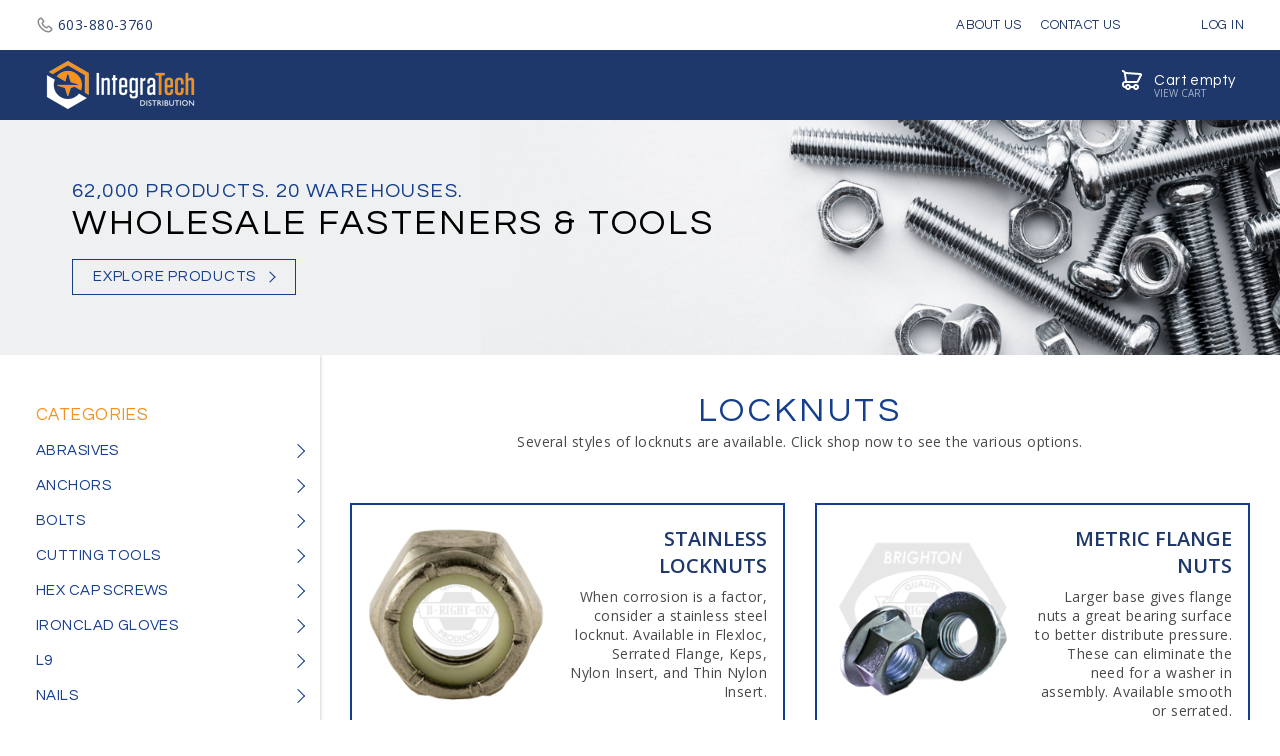

--- FILE ---
content_type: text/html; charset=utf-8
request_url: https://it-dist.com/category/locknuts-1204/
body_size: 113522
content:
<!DOCTYPE html>








<html lang="en" class="no-js" data-shipping-options-url="/cart/shipping-options/" data-cart-summary-url="/cart/summary/">
<head>
  
    
    <!-- Global site tag (gtag.js) - Google Analytics -->
    <script async src="https://www.googletagmanager.com/gtag/js?id=UA-68103114-1"></script>
    <script>
    window.dataLayer = window.dataLayer || [];
    function gtag(){dataLayer.push(arguments);}
    gtag('js', new Date());
    gtag('config', 'UA-68103114-1');
    </script>
    <!-- End Google Analytics -->
    <!-- Google Optimize -->
    <script src="https://www.googleoptimize.com/optimize.js?id=OPT-K49TN4X"></script>
    <!-- End Google Optimize -->
    
    
    <!-- Google Tag Manager -->
    <script>(function(w,d,s,l,i){w[l]=w[l]||[];w[l].push({'gtm.start':
    new Date().getTime(),event:'gtm.js'});var f=d.getElementsByTagName(s)[0],
    j=d.createElement(s),dl=l!='dataLayer'?'&l='+l:'';j.async=true;j.src=
    'https://www.googletagmanager.com/gtm.js?id='+i+dl;f.parentNode.insertBefore(j,f);
    })(window,document,'script','dataLayer','GTM-TRVP7CK');</script>
    <!-- End Google Tag Manager -->
    
  

  <title>
  
    LOCKNUTS | Integratech Distribution
  
</title>
  
    <meta charset="utf-8">
    <meta name="viewport" content="width=device-width, initial-scale=1.0">
    <meta name="generator" content="Saleor">
    <meta name="theme-color" content="#333333">
    <meta name="msapplication-TileColor" content="#2b5797">
    <meta name="apple-mobile-web-app-capable" content="yes">
    <meta name="apple-mobile-web-app-status-bar-style" content="black">
    <meta name="apple-mobile-web-app-title" content="Integratech Distribution">
    <meta name="og:type" content="website">
  

  

<meta name="application-name" content="Integratech Distribution">
<link rel="apple-touch-icon" sizes="180x180" href="https://it-dist.s3.amazonaws.com/it-dist/favicons/apple-touch-icon.png">
<link rel="icon" type="image/png" sizes="32x32" href="https://it-dist.s3.amazonaws.com/it-dist/favicons/favicon-32x32.png">
<link rel="icon" type="image/png" sizes="16x16" href="https://it-dist.s3.amazonaws.com/it-dist/favicons/favicon-16x16.png">
<link rel="mask-icon" href="https://it-dist.s3.amazonaws.com/it-dist/favicons/safari-pinned-tab.svg" color="#1e386b">

  <link type="text/css" href="https://it-dist.s3.amazonaws.com/it-dist/assets/storefront.cb9d07e0c4cd8ed58f9b.css" rel="stylesheet" async/>

  
    <link rel="preconnect" href="https://fonts.gstatic.com">
    <link href="https://fonts.googleapis.com/css2?family=Open+Sans:wght@400;600&family=Questrial&display=swap" rel="stylesheet">
  

  
  
    <meta property="og:title" content="Fasteners. Tools.">
    <meta property="og:description" content="Large selection of nuts &amp; bolts as well as other fasteners online. Order our premium fasteners today to get free shipping in the U.S. for orders above $100.">
    <meta name="description" content="Large selection of nuts &amp; bolts as well as other fasteners online. Order our premium fasteners today to get free shipping in the U.S. for orders above $100.">
    <meta property="og:url" content="https://it-dist.com/category/locknuts-1204/">
    <meta property="og:image" content="https://it-dist.s3.amazonaws.com/it-dist/images/block1.png">
  
  <meta name="robots" content="index, follow">


  <link rel="manifest" href="/manifest.json" />

  <!-- Le HTML5 shim, for IE6-8 support of HTML5 elements -->
  <!--[if lt IE 9]>
    <script src="//html5shim.googlecode.com/svn/trunk/html5.js"></script>
  <![endif]-->
</head>

<body>

  
  <!-- Google Tag Manager (noscript) -->
  <noscript><iframe src="https://www.googletagmanager.com/ns.html?id=GTM-TRVP7CK" height="0" width="0" style="display:none;visibility:hidden"></iframe></noscript>
  <!-- End Google Tag Manager (noscript) -->
  




  <div class="top-bar navbar navbar-light navbar-expand-md mx-0 py-0">
    <div class="company-phone mr-auto">
      <a href="tel:6038803760" class="track-event" data-gtm-event="Call Clk">
        <img src="https://it-dist.s3.amazonaws.com/it-dist/images/icon-phone.svg" alt="phone" class="phone-icon">603-880-3760
      </a>
    </div>




    <button class="navbar-toggler" type="button" data-toggle="collapse" data-target="#navbarCollapse">
      <span class="navbar-toggler-icon"></span>
    </button>

    <div class="collapse navbar-collapse" id="navbarCollapse">

      <nav class="ml-auto main-menu navigation">
        




<ul class="menu nav">
  
  
  <li class="nav-item  menu__item">
    <a class="nav-link" href="/page/about-us/">
      About Us
    </a>
    
  </li>
  
  
  
  <li class="nav-item  menu__item">
    <a class="nav-link" href="/page/contact-us/">
      Contact Us
    </a>
    
  </li>
  
  
</ul>

      </nav>

      <ul class="me">

        

        

          <li>
            <a href="javascript:void(0);" data-toggle="modal" data-target="#signInModal" rel="nofollow">
              <svg data-src="https://it-dist.s3.amazonaws.com/it-dist/images/avatar.svg" width="22" height="22" class="icon avatar"/>
              Log in
            </a>
          </li>

        

      </ul>

    </div>
  </div>

  <header class="site-header container-fluid">
    <div class="row flex-lg-nowrap justify-content-between align-content-start mx-0">
      
        <a href="/" class="site-logo order-lg-0">
          <img src="https://it-dist.s3.amazonaws.com/it-dist/images/logo.png"
               srcset="https://it-dist.s3.amazonaws.com/it-dist/images/logo.png, https://it-dist.s3.amazonaws.com/it-dist/images/logo%402x.png 2x"
               alt="Integratech Distribution"/>
          <span class="sr-only">Integratech Distribution</span>
        </a>
      
      <div class="w-100 order-4 d-lg-none"></div>













      <div class="navbar__brand__cart order-lg-2">
        <a rel="nofollow" href="/cart/" class="cart  d-flex align-items-center">
          <div class="cart-icon">
            <img src="https://it-dist.s3.amazonaws.com/it-dist/images/icon-cart.svg" alt="">
          </div>
          <div class="cart-total">
            <span class="cart-counter">
              
                Cart empty
              
            </span>
            <span class="cart-view">
              
                View cart
              
            </span>
          </div>
        </a>
        <div class="cart-dropdown d-none">
          






  <div class="text-md-center cart__empty cart-dropdown__empty">
    <h2>Your cart is currently empty.</h2>
    <a href="/" class="btn btn-primary">Return to our catalog</a>
  </div>


































































        </div>
      </div>
    </div>
  </header>






























































































































<div class="maincontent">
  

    <div class="banner top-banner">
      <div class="banner-content">
        <h3>62,000 Products. 20 Warehouses.</h3>
        
          <h2>Wholesale Fasteners &amp; Tools</h2>
          <a href="/" class="btn btn-outline-primary has-arrow explore-products">
            Explore Products
          </a>
        
      </div>
    </div>

  


  

  <div class="container-fluid">
    <div class="row">

      


<div class="d-none d-md-block col-md-3 sidebar">
  <h4 class="sidebar-heading sidebar-categories-heading">Categories</h4>
  <ul id="sidebarCategories" class="sidebar-categories">
    
  <li class="sidebar-category">
    
      <span class="collapsed" data-target="#abrasives" data-toggle="collapse">ABRASIVES</span>
      <ul id="abrasives" class="sidebar-categories collapse" data-parent="#sidebarCategories">
        
  <li class="sidebar-category">
    
      <span class="collapsed" data-target="#cutting" data-toggle="collapse">CUTTING</span>
      <ul id="cutting" class="sidebar-categories collapse" data-parent="#abrasives">
        
  <li class="sidebar-category">
    
      
        <a href="/category/cut-off-wheels-and-chop-saw-wheels-826/">CUT-OFF WHEELS AND CHOP SAW WHEELS</a>
      
    
  </li>

  <li class="sidebar-category">
    
      
        <a href="/category/portable-gas-saw-wheels-827/">PORTABLE GAS SAW WHEELS</a>
      
    
  </li>


      </ul>
    
  </li>

  <li class="sidebar-category">
    
      <span class="collapsed" data-target="#flap" data-toggle="collapse">FLAP</span>
      <ul id="flap" class="sidebar-categories collapse" data-parent="#abrasives">
        
  <li class="sidebar-category">
    
      
        <a href="/category/flap-disc-type-27-830/">Flap Disc Type 27</a>
      
    
  </li>

  <li class="sidebar-category">
    
      
        <a href="/category/flap-disc-type-29-829/">Flap Disc Type 29</a>
      
    
  </li>


      </ul>
    
  </li>

  <li class="sidebar-category">
    
      <span class="collapsed" data-target="#grinding" data-toggle="collapse">GRINDING</span>
      <ul id="grinding" class="sidebar-categories collapse" data-parent="#abrasives">
        
  <li class="sidebar-category">
    
      
        <a href="/category/grinding-disc-type-27-828/">Grinding Disc Type 27</a>
      
    
  </li>


      </ul>
    
  </li>

  <li class="sidebar-category">
    
      <span class="collapsed" data-target="#hand-pads" data-toggle="collapse">HAND PADS</span>
      <ul id="hand-pads" class="sidebar-categories collapse" data-parent="#abrasives">
        
  <li class="sidebar-category">
    
      
        <a href="/category/hand-pads-inch-831/">HAND PADS (INCH)</a>
      
    
  </li>


      </ul>
    
  </li>

  <li class="sidebar-category">
    
      <span class="collapsed" data-target="#wire-brush" data-toggle="collapse">WIRE BRUSH</span>
      <ul id="wire-brush" class="sidebar-categories collapse" data-parent="#abrasives">
        
  <li class="sidebar-category">
    
      
        <a href="/category/carbon-wire-brush-851/">CARBON WIRE BRUSH</a>
      
    
  </li>

  <li class="sidebar-category">
    
      
        <a href="/category/stainless-steel-wire-brush-852/">STAINLESS STEEL WIRE BRUSH</a>
      
    
  </li>


      </ul>
    
  </li>


      </ul>
    
  </li>

  <li class="sidebar-category">
    
      <span class="collapsed" data-target="#anchors" data-toggle="collapse">ANCHORS</span>
      <ul id="anchors" class="sidebar-categories collapse" data-parent="#sidebarCategories">
        
  <li class="sidebar-category">
    
      
        <a href="/category/concrete-screw-122/">CONCRETE SCREW</a>
      
    
  </li>

  <li class="sidebar-category">
    
      
        <a href="/category/conical-plastic-49/">CONICAL PLASTIC</a>
      
    
  </li>

  <li class="sidebar-category">
    
      
        <a href="/category/drop-in-91/">DROP IN</a>
      
    
  </li>

  <li class="sidebar-category">
    
      
        <a href="/category/expansion-shield-68/">EXPANSION SHIELD</a>
      
    
  </li>

  <li class="sidebar-category">
    
      
        <a href="/category/eye-coupling-168/">EYE COUPLING</a>
      
    
  </li>

  <li class="sidebar-category">
    
      
        <a href="/category/e-z-style-164/">E-Z STYLE</a>
      
    
  </li>

  <li class="sidebar-category">
    
      
        <a href="/category/hammer-drive-89/">HAMMER DRIVE</a>
      
    
  </li>

  <li class="sidebar-category">
    
      
        <a href="/category/hanger-166/">HANGER</a>
      
    
  </li>

  <li class="sidebar-category">
    
      
        <a href="/category/hollow-wall-90/">HOLLOW WALL</a>
      
    
  </li>

  <li class="sidebar-category">
    
      
        <a href="/category/lag-screw-shield-92/">LAG SCREW SHIELD</a>
      
    
  </li>

  <li class="sidebar-category">
    
      
        <a href="/category/machine-screw-93/">MACHINE SCREW</a>
      
    
  </li>

  <li class="sidebar-category">
    
      
        <a href="/category/mungo-67/">MUNGO</a>
      
    
  </li>

  <li class="sidebar-category">
    
      
        <a href="/category/sleeve-94/">SLEEVE</a>
      
    
  </li>

  <li class="sidebar-category">
    
      
        <a href="/category/toggle-bolt-toggle-wing-88/">TOGGLE BOLT / TOGGLE WING</a>
      
    
  </li>

  <li class="sidebar-category">
    
      
        <a href="/category/wedge-65/">WEDGE</a>
      
    
  </li>

  <li class="sidebar-category">
    
      
        <a href="/category/wood-screw-95/">WOOD SCREW</a>
      
    
  </li>


      </ul>
    
  </li>

  <li class="sidebar-category">
    
      <span class="collapsed" data-target="#bolts" data-toggle="collapse">BOLTS</span>
      <ul id="bolts" class="sidebar-categories collapse" data-parent="#sidebarCategories">
        
  <li class="sidebar-category">
    
      
        <a href="/category/anchor-107/">ANCHOR</a>
      
    
  </li>

  <li class="sidebar-category">
    
      
        <a href="/category/carriage-74/">CARRIAGE</a>
      
    
  </li>

  <li class="sidebar-category">
    
      
        <a href="/category/elevator-103/">ELEVATOR</a>
      
    
  </li>

  <li class="sidebar-category">
    
      
        <a href="/category/eye-71/">EYE</a>
      
    
  </li>

  <li class="sidebar-category">
    
      
        <a href="/category/hanger-120/">HANGER</a>
      
    
  </li>

  <li class="sidebar-category">
    
      
        <a href="/category/hex-head-70/">HEX HEAD</a>
      
    
  </li>

  <li class="sidebar-category">
    
      
        <a href="/category/plow-106/">PLOW</a>
      
    
  </li>

  <li class="sidebar-category">
    
      
        <a href="/category/square-head-126/">SQUARE HEAD</a>
      
    
  </li>

  <li class="sidebar-category">
    
      
        <a href="/category/step-111/">STEP</a>
      
    
  </li>

  <li class="sidebar-category">
    
      
        <a href="/category/stove-121/">STOVE</a>
      
    
  </li>

  <li class="sidebar-category">
    
      
        <a href="/category/structural-108/">STRUCTURAL</a>
      
    
  </li>

  <li class="sidebar-category">
    
      
        <a href="/category/tap-76/">TAP</a>
      
    
  </li>

  <li class="sidebar-category">
    
      
        <a href="/category/timber-112/">TIMBER</a>
      
    
  </li>

  <li class="sidebar-category">
    
      
        <a href="/category/toggle-63/">TOGGLE</a>
      
    
  </li>


      </ul>
    
  </li>

  <li class="sidebar-category">
    
      <span class="collapsed" data-target="#cutting-tools" data-toggle="collapse">CUTTING TOOLS</span>
      <ul id="cutting-tools" class="sidebar-categories collapse" data-parent="#sidebarCategories">
        
  <li class="sidebar-category">
    
      <span class="collapsed" data-target="#concrete-bits" data-toggle="collapse">CONCRETE BITS</span>
      <ul id="concrete-bits" class="sidebar-categories collapse" data-parent="#cutting-tools">
        
  <li class="sidebar-category">
    
      
        <a href="/category/concrete-screw-bits-942/">CONCRETE SCREW BITS</a>
      
    
  </li>

  <li class="sidebar-category">
    
      
        <a href="/category/round-straight-shank-carbide-bit-inch-833/">ROUND STRAIGHT SHANK CARBIDE BIT (INCH)</a>
      
    
  </li>

  <li class="sidebar-category">
    
      
        <a href="/category/sds-hex-concrete-screw-bit-inch-836/">SDS-HEX CONCRETE SCREW BIT (INCH)</a>
      
    
  </li>

  <li class="sidebar-category">
    
      
        <a href="/category/sds-max-carbide-bitinch-835/">SDS MAX CARBIDE BIT(INCH)</a>
      
    
  </li>

  <li class="sidebar-category">
    
      
        <a href="/category/sds-plus-carbide-bit-inch-832/">SDS-PLUS CARBIDE BIT (INCH)</a>
      
    
  </li>

  <li class="sidebar-category">
    
      
        <a href="/category/sds-plus-with-stop-834/">SDS PLUS WITH STOP</a>
      
    
  </li>


      </ul>
    
  </li>

  <li class="sidebar-category">
    
      <span class="collapsed" data-target="#metal-annular-cutter" data-toggle="collapse">METAL ANNULAR CUTTER</span>
      <ul id="metal-annular-cutter" class="sidebar-categories collapse" data-parent="#cutting-tools">
        
  <li class="sidebar-category">
    
      
        <a href="/category/m2-hss-annular-cutter-pilot-pins-inch-845/">M2 HSS ANNULAR CUTTER PILOT PINS (INCH)</a>
      
    
  </li>

  <li class="sidebar-category">
    
      
        <a href="/category/m2-hss-annular-cutters-for-magnetic-drill-bit-inch-844/">M2 HSS ANNULAR CUTTERS for MAGNETIC DRILL BIT (INCH)</a>
      
    
  </li>


      </ul>
    
  </li>

  <li class="sidebar-category">
    
      <span class="collapsed" data-target="#metal-drill-bits" data-toggle="collapse">METAL DRILL BITS</span>
      <ul id="metal-drill-bits" class="sidebar-categories collapse" data-parent="#cutting-tools">
        
  <li class="sidebar-category">
    
      
        <a href="/category/m2-high-speed-steel-step-drill-bit-inch-842/">M2 HIGH SPEED STEEL STEP DRILL BIT (INCH)</a>
      
    
  </li>

  <li class="sidebar-category">
    
      
        <a href="/category/m42-cobalt-spot-weld-drill-bit-metric-841/">M42 COBALT SPOT WELD DRILL BIT (METRIC)</a>
      
    
  </li>

  <li class="sidebar-category">
    
      
        <a href="/category/proferred-hss-drill-bit-sets-837/">PROFERRED HSS DRILL BIT SETS</a>
      
    
  </li>

  <li class="sidebar-category">
    
      
        <a href="/category/proferred-m2-high-speed-steel-twist-drill-bit-838/">PROFERRED M2 HIGH SPEED STEEL TWIST DRILL BIT</a>
      
    
  </li>

  <li class="sidebar-category">
    
      
        <a href="/category/proferred-m2-hss-black-and-gold-drill-bit-843/">PROFERRED M2 HSS BLACK AND GOLD DRILL BIT</a>
      
    
  </li>

  <li class="sidebar-category">
    
      
        <a href="/category/proferred-m35-high-speed-steel-twist-drill-bit-839/">PROFERRED M35 HIGH SPEED STEEL TWIST DRILL BIT</a>
      
    
  </li>

  <li class="sidebar-category">
    
      
        <a href="/category/proferred-m42-high-speed-steel-twist-drill-bit-inch-840/">PROFERRED M42 HIGH SPEED STEEL TWIST DRILL BIT (INCH)</a>
      
    
  </li>


      </ul>
    
  </li>

  <li class="sidebar-category">
    
      <span class="collapsed" data-target="#metal-reamer" data-toggle="collapse">METAL REAMER</span>
      <ul id="metal-reamer" class="sidebar-categories collapse" data-parent="#cutting-tools">
        
  <li class="sidebar-category">
    
      
        <a href="/category/m2-hss-reamer-inch-848/">M2 HSS REAMER (INCH)</a>
      
    
  </li>


      </ul>
    
  </li>

  <li class="sidebar-category">
    
      <span class="collapsed" data-target="#metal-screw-extractor" data-toggle="collapse">METAL SCREW EXTRACTOR</span>
      <ul id="metal-screw-extractor" class="sidebar-categories collapse" data-parent="#cutting-tools">
        
  <li class="sidebar-category">
    
      
        <a href="/category/screw-extractor-inch-850/">SCREW EXTRACTOR (INCH)</a>
      
    
  </li>

  <li class="sidebar-category">
    
      
        <a href="/category/screw-extractor-set-inch-849/">SCREW EXTRACTOR SET (INCH)</a>
      
    
  </li>


      </ul>
    
  </li>

  <li class="sidebar-category">
    
      <span class="collapsed" data-target="#metal-steel-plate-cutters" data-toggle="collapse">METAL STEEL PLATE CUTTERS</span>
      <ul id="metal-steel-plate-cutters" class="sidebar-categories collapse" data-parent="#cutting-tools">
        
  <li class="sidebar-category">
    
      
        <a href="/category/tungsten-carbide-tipped-accessories-inch-847/">TUNGSTEN CARBIDE TIPPED ACCESSORIES (INCH)</a>
      
    
  </li>

  <li class="sidebar-category">
    
      
        <a href="/category/tungsten-carbide-tipped-cutter-inch-846/">TUNGSTEN CARBIDE TIPPED CUTTER (INCH)</a>
      
    
  </li>


      </ul>
    
  </li>

  <li class="sidebar-category">
    
      <span class="collapsed" data-target="#reciprocating-blade" data-toggle="collapse">RECIPROCATING BLADE</span>
      <ul id="reciprocating-blade" class="sidebar-categories collapse" data-parent="#cutting-tools">
        
  <li class="sidebar-category">
    
      
        <a href="/category/bi-metal-reciprocating-blades-866/">BI METAL RECIPROCATING BLADES</a>
      
    
  </li>


      </ul>
    
  </li>

  <li class="sidebar-category">
    
      <span class="collapsed" data-target="#taps" data-toggle="collapse">TAPS</span>
      <ul id="taps" class="sidebar-categories collapse" data-parent="#cutting-tools">
        
  <li class="sidebar-category">
    
      
        <a href="/category/carbon-pipe-tap-856/">CARBON PIPE TAP</a>
      
    
  </li>

  <li class="sidebar-category">
    
      
        <a href="/category/carbon-tap-854/">CARBON TAP</a>
      
    
  </li>

  <li class="sidebar-category">
    
      
        <a href="/category/hss-combo-drill-tap-858/">HSS COMBO DRILL-TAP</a>
      
    
  </li>

  <li class="sidebar-category">
    
      
        <a href="/category/hss-pipe-tap-857/">HSS PIPE TAP</a>
      
    
  </li>

  <li class="sidebar-category">
    
      
        <a href="/category/hss-spiral-point-gun-tap-859/">HSS SPIRAL POINT GUN TAP</a>
      
    
  </li>

  <li class="sidebar-category">
    
      
        <a href="/category/hss-tap-855/">HSS TAP</a>
      
    
  </li>

  <li class="sidebar-category">
    
      
        <a href="/category/tap-drill-set-853/">TAP &amp; DRILL SET</a>
      
    
  </li>

  <li class="sidebar-category">
    
      
        <a href="/category/tap-wrench-860/">TAP WRENCH</a>
      
    
  </li>


      </ul>
    
  </li>

  <li class="sidebar-category">
    
      <span class="collapsed" data-target="#wood-drill-bits" data-toggle="collapse">WOOD DRILL BITS</span>
      <ul id="wood-drill-bits" class="sidebar-categories collapse" data-parent="#cutting-tools">
        
  <li class="sidebar-category">
    
      
        <a href="/category/self-feed-drill-inch-863/">SELF FEED DRILL (INCH)</a>
      
    
  </li>

  <li class="sidebar-category">
    
      
        <a href="/category/ship-auger-865/">SHIP AUGER</a>
      
    
  </li>

  <li class="sidebar-category">
    
      
        <a href="/category/spade-bit-inch-862/">SPADE BIT (INCH)</a>
      
    
  </li>

  <li class="sidebar-category">
    
      
        <a href="/category/spade-bit-set-861/">SPADE BIT SET</a>
      
    
  </li>

  <li class="sidebar-category">
    
      
        <a href="/category/wood-drill-extensions-864/">WOOD DRILL EXTENSIONS</a>
      
    
  </li>


      </ul>
    
  </li>


      </ul>
    
  </li>

  <li class="sidebar-category">
    
      <span class="collapsed" data-target="#hex-cap-screws" data-toggle="collapse">HEX CAP SCREWS</span>
      <ul id="hex-cap-screws" class="sidebar-categories collapse" data-parent="#sidebarCategories">
        
  <li class="sidebar-category">
    
      
        <a href="/category/grade-2-1208/">GRADE 2</a>
      
    
  </li>

  <li class="sidebar-category">
    
      
        <a href="/category/grade-5-88-1209/">GRADE 5 &amp; 8.8</a>
      
    
  </li>

  <li class="sidebar-category">
    
      
        <a href="/category/grade-8-109-1210/">GRADE 8 &amp; 10.9</a>
      
    
  </li>

  <li class="sidebar-category">
    
      
        <a href="/category/stainless-1211/">STAINLESS</a>
      
    
  </li>


      </ul>
    
  </li>

  <li class="sidebar-category">
    
      <span class="collapsed" data-target="#ironclad-gloves" data-toggle="collapse">IRONCLAD GLOVES</span>
      <ul id="ironclad-gloves" class="sidebar-categories collapse" data-parent="#sidebarCategories">
        
  <li class="sidebar-category">
    
      <span class="collapsed" data-target="#cold-condition" data-toggle="collapse">COLD CONDITION</span>
      <ul id="cold-condition" class="sidebar-categories collapse" data-parent="#ironclad-gloves">
        
  <li class="sidebar-category">
    
      
        <a href="/category/ironclad-cold-condition-gloves-867/">IRONCLAD COLD CONDITION GLOVES</a>
      
    
  </li>


      </ul>
    
  </li>

  <li class="sidebar-category">
    
      <span class="collapsed" data-target="#exo" data-toggle="collapse">EXO</span>
      <ul id="exo" class="sidebar-categories collapse" data-parent="#ironclad-gloves">
        
  <li class="sidebar-category">
    
      
        <a href="/category/ironclad-exo-cold-condition-gloves-873/">IRONCLAD EXO COLD CONDITION GLOVES</a>
      
    
  </li>

  <li class="sidebar-category">
    
      
        <a href="/category/ironclad-exo-motor-work-gloves-871/">IRONCLAD EXO MOTOR &amp; WORK GLOVES</a>
      
    
  </li>


      </ul>
    
  </li>

  <li class="sidebar-category">
    
      <span class="collapsed" data-target="#general-purpose" data-toggle="collapse">GENERAL PURPOSE</span>
      <ul id="general-purpose" class="sidebar-categories collapse" data-parent="#ironclad-gloves">
        
  <li class="sidebar-category">
    
      
        <a href="/category/ironclad-command-series-gloves-877/">IRONCLAD COMMAND SERIES GLOVES</a>
      
    
  </li>

  <li class="sidebar-category">
    
      
        <a href="/category/ironclad-general-gloves-868/">IRONCLAD GENERAL GLOVES</a>
      
    
  </li>


      </ul>
    
  </li>

  <li class="sidebar-category">
    
      
        <a href="/category/knit-148/">KNIT</a>
      
    
  </li>

  <li class="sidebar-category">
    
      <span class="collapsed" data-target="#oil-gas" data-toggle="collapse">OIL &amp; GAS</span>
      <ul id="oil-gas" class="sidebar-categories collapse" data-parent="#ironclad-gloves">
        
  <li class="sidebar-category">
    
      
        <a href="/category/ironclad-kong-gloves-875/">IRONCLAD KONG GLOVES</a>
      
    
  </li>

  <li class="sidebar-category">
    
      
        <a href="/category/ironclad-oil-gas-indi-gloves-874/">IRONCLAD OIL &amp; GAS INDI GLOVES</a>
      
    
  </li>

  <li class="sidebar-category">
    
      
        <a href="/category/ironclad-vibram-gloves-876/">IRONCLAD VIBRAM GLOVES</a>
      
    
  </li>


      </ul>
    
  </li>

  <li class="sidebar-category">
    
      
        <a href="/category/tactical-151/">TACTICAL</a>
      
    
  </li>

  <li class="sidebar-category">
    
      
        <a href="/category/welding-149/">WELDING</a>
      
    
  </li>


      </ul>
    
  </li>

  <li class="sidebar-category">
    
      <span class="collapsed" data-target="#l9" data-toggle="collapse">L9</span>
      <ul id="l9" class="sidebar-categories collapse" data-parent="#sidebarCategories">
        
  <li class="sidebar-category">
    
      <span class="collapsed" data-target="#pfc-9" data-toggle="collapse">PFC 9</span>
      <ul id="pfc-9" class="sidebar-categories collapse" data-parent="#l9">
        
  <li class="sidebar-category">
    
      
        <a href="/category/usa-hex-all-metal-locknut-cadmium-yellow-wax-640/">USA HEX ALL METAL LOCKNUT, CADMIUM YELLOW &amp; WAX</a>
      
    
  </li>

  <li class="sidebar-category">
    
      
        <a href="/category/usa-hex-cap-screw-w-hex-nut-2-sae-washer-zinc-yellow-cr6-657/">USA HEX CAP SCREW W/ HEX NUT &amp; 2 SAE WASHER, ZINC-YELLOW CR+6</a>
      
    
  </li>

  <li class="sidebar-category">
    
      
        <a href="/category/usa-hex-cap-screw-zinc-yellow-cr6-639/">USA HEX CAP SCREW, ZINC-YELLOW CR+6</a>
      
    
  </li>

  <li class="sidebar-category">
    
      
        <a href="/category/usa-hex-nut-zinc-yellow-cr6-641/">USA HEX NUT, ZINC-YELLOW CR+6</a>
      
    
  </li>

  <li class="sidebar-category">
    
      
        <a href="/category/usa-sae-flat-washer-zinc-yellow-cr6-643/">USA SAE FLAT WASHER, ZINC-YELLOW CR+6</a>
      
    
  </li>

  <li class="sidebar-category">
    
      
        <a href="/category/usa-thick-nut-nc-933/">USA THICK NUT, NC</a>
      
    
  </li>

  <li class="sidebar-category">
    
      
        <a href="/category/usa-uss-flat-washer-zinc-yellow-cr6-642/">USA USS FLAT WASHER, ZINC-YELLOW CR+6</a>
      
    
  </li>


      </ul>
    
  </li>


      </ul>
    
  </li>

  <li class="sidebar-category">
    
      <span class="collapsed" data-target="#nails" data-toggle="collapse">NAILS</span>
      <ul id="nails" class="sidebar-categories collapse" data-parent="#sidebarCategories">
        
  <li class="sidebar-category">
    
      
        <a href="/category/loose-nails-1207/">LOOSE NAILS</a>
      
    
  </li>


      </ul>
    
  </li>

  <li class="sidebar-category">
    
      <span class="collapsed" data-target="#nuts" data-toggle="collapse">NUTS</span>
      <ul id="nuts" class="sidebar-categories collapse" data-parent="#sidebarCategories">
        
  <li class="sidebar-category">
    
      
        <a href="/category/acorn-98/">ACORN</a>
      
    
  </li>

  <li class="sidebar-category">
    
      
    
  </li>

  <li class="sidebar-category">
    
      
        <a href="/category/coupling-100/">COUPLING</a>
      
    
  </li>

  <li class="sidebar-category">
    
      
        <a href="/category/finished-hex-58/">FINISHED HEX</a>
      
    
  </li>

  <li class="sidebar-category">
    
      
        <a href="/category/hex-weld-105/">HEX WELD</a>
      
    
  </li>

  <li class="sidebar-category">
    
      <span class="collapsed" data-target="#locknuts" data-toggle="collapse">LOCKNUTS</span>
      <ul id="locknuts" class="sidebar-categories collapse" data-parent="#nuts">
        
  <li class="sidebar-category">
    
      
        <a href="/category/all-metal-47/">ALL METAL</a>
      
    
  </li>

  <li class="sidebar-category">
    
      
        <a href="/category/hex-jam-97/">HEX JAM</a>
      
    
  </li>

  <li class="sidebar-category">
    
      
        <a href="/category/metric-flange-39/">METRIC FLANGE</a>
      
    
  </li>

  <li class="sidebar-category">
    
      
        <a href="/category/nylon-insert-78/">NYLON INSERT</a>
      
    
  </li>

  <li class="sidebar-category">
    
      
        <a href="/category/stainless-38/">STAINLESS</a>
      
    
  </li>


      </ul>
    
  </li>

  <li class="sidebar-category">
    
      
        <a href="/category/retainer-weld-198/">RETAINER WELD</a>
      
    
  </li>

  <li class="sidebar-category">
    
      
        <a href="/category/rivet-196/">RIVET</a>
      
    
  </li>

  <li class="sidebar-category">
    
      
        <a href="/category/slotted-hex-80/">SLOTTED HEX</a>
      
    
  </li>

  <li class="sidebar-category">
    
      
        <a href="/category/spot-weld-197/">SPOT WELD</a>
      
    
  </li>

  <li class="sidebar-category">
    
      
        <a href="/category/square-83/">SQUARE</a>
      
    
  </li>

  <li class="sidebar-category">
    
      
        <a href="/category/structural-and-heavy-46/">STRUCTURAL AND HEAVY</a>
      
    
  </li>

  <li class="sidebar-category">
    
      
        <a href="/category/tee-99/">TEE</a>
      
    
  </li>

  <li class="sidebar-category">
    
      
    
  </li>

  <li class="sidebar-category">
    
      
        <a href="/category/wing-69/">WING</a>
      
    
  </li>


      </ul>
    
  </li>

  <li class="sidebar-category">
    
      <span class="collapsed" data-target="#pins" data-toggle="collapse">PINS</span>
      <ul id="pins" class="sidebar-categories collapse" data-parent="#sidebarCategories">
        
  <li class="sidebar-category">
    
      
        <a href="/category/clevis-85/">CLEVIS</a>
      
    
  </li>

  <li class="sidebar-category">
    
      
        <a href="/category/cotter-40/">COTTER</a>
      
    
  </li>

  <li class="sidebar-category">
    
      
        <a href="/category/dowel-84/">DOWEL</a>
      
    
  </li>

  <li class="sidebar-category">
    
      
        <a href="/category/spring-130/">SPRING</a>
      
    
  </li>


      </ul>
    
  </li>

  <li class="sidebar-category">
    
      <span class="collapsed" data-target="#proferred-hand-tools" data-toggle="collapse">PROFERRED HAND TOOLS</span>
      <ul id="proferred-hand-tools" class="sidebar-categories collapse" data-parent="#sidebarCategories">
        
  <li class="sidebar-category">
    
      <span class="collapsed" data-target="#adjustable-wrench" data-toggle="collapse">ADJUSTABLE WRENCH</span>
      <ul id="adjustable-wrench" class="sidebar-categories collapse" data-parent="#proferred-hand-tools">
        
  <li class="sidebar-category">
    
      
        <a href="/category/proferred-mining-adjustable-wrench-w-hammer-chrome-finish-1018/">PROFERRED MINING ADJUSTABLE WRENCH W/ HAMMER, CHROME FINISH</a>
      
    
  </li>

  <li class="sidebar-category">
    
      
        <a href="/category/proferred-plumbing-adjustable-wrench-phos-finish-1016/">PROFERRED PLUMBING ADJUSTABLE WRENCH, PHOS FINISH</a>
      
    
  </li>

  <li class="sidebar-category">
    
      
        <a href="/category/proferred-quick-snap-adjustable-wrench-matte-finish-1015/">PROFERRED QUICK SNAP ADJUSTABLE WRENCH, MATTE FINISH</a>
      
    
  </li>

  <li class="sidebar-category">
    
      
        <a href="/category/proferred-ratcheting-adjustable-wrench-matte-finish-1017/">PROFERRED RATCHETING ADJUSTABLE WRENCH, MATTE FINISH</a>
      
    
  </li>

  <li class="sidebar-category">
    
      
        <a href="/category/proferred-standard-adjustable-wrench-1013/">PROFERRED STANDARD ADJUSTABLE WRENCH</a>
      
    
  </li>

  <li class="sidebar-category">
    
      
        <a href="/category/proferred-tiger-paw-adjustable-wrench-w-padded-handle-matte-finish-1014/">PROFERRED TIGER PAW ADJUSTABLE WRENCH W/ PADDED HANDLE, MATTE FINISH</a>
      
    
  </li>


      </ul>
    
  </li>

  <li class="sidebar-category">
    
      <span class="collapsed" data-target="#aviation-snips" data-toggle="collapse">AVIATION SNIPS</span>
      <ul id="aviation-snips" class="sidebar-categories collapse" data-parent="#proferred-hand-tools">
        
  <li class="sidebar-category">
    
      
        <a href="/category/proferred-aviation-snips-tpr-grip-1011/">PROFERRED AVIATION SNIPS, TPR GRIP</a>
      
    
  </li>

  <li class="sidebar-category">
    
      
        <a href="/category/usa-wiss-aviation-snips-1012/">USA WISS AVIATION SNIPS</a>
      
    
  </li>


      </ul>
    
  </li>

  <li class="sidebar-category">
    
      <span class="collapsed" data-target="#combo-wrench" data-toggle="collapse">COMBO WRENCH</span>
      <ul id="combo-wrench" class="sidebar-categories collapse" data-parent="#proferred-hand-tools">
        
  <li class="sidebar-category">
    
      
        <a href="/category/12-points-proferred-combo-wrench-set-1046/">12 POINTS PROFERRED COMBO WRENCH SET</a>
      
    
  </li>

  <li class="sidebar-category">
    
      
        <a href="/category/proferred-combo-wrench-chrome-finish-1047/">PROFERRED COMBO WRENCH, CHROME FINISH</a>
      
    
  </li>

  <li class="sidebar-category">
    
      
        <a href="/category/usa-combination-wrench-chrome-finish-1049/">USA COMBINATION WRENCH, CHROME FINISH</a>
      
    
  </li>

  <li class="sidebar-category">
    
      
        <a href="/category/usa-combination-wrench-set-1048/">USA COMBINATION WRENCH SET</a>
      
    
  </li>


      </ul>
    
  </li>

  <li class="sidebar-category">
    
      <span class="collapsed" data-target="#hack-saw" data-toggle="collapse">HACK SAW</span>
      <ul id="hack-saw" class="sidebar-categories collapse" data-parent="#proferred-hand-tools">
        
  <li class="sidebar-category">
    
      
        <a href="/category/proferred-hack-saw-blade-1058/">PROFERRED HACK SAW BLADE</a>
      
    
  </li>

  <li class="sidebar-category">
    
      
        <a href="/category/proferred-hacksaw-frame-1057/">PROFERRED HACKSAW FRAME</a>
      
    
  </li>


      </ul>
    
  </li>

  <li class="sidebar-category">
    
      <span class="collapsed" data-target="#hammer" data-toggle="collapse">HAMMER</span>
      <ul id="hammer" class="sidebar-categories collapse" data-parent="#proferred-hand-tools">
        
  <li class="sidebar-category">
    
      
        <a href="/category/proferred-hammers-1050/">PROFERRED HAMMERS</a>
      
    
  </li>


      </ul>
    
  </li>

  <li class="sidebar-category">
    
      <span class="collapsed" data-target="#hand-tool-displays" data-toggle="collapse">HAND TOOL DISPLAYS</span>
      <ul id="hand-tool-displays" class="sidebar-categories collapse" data-parent="#proferred-hand-tools">
        
  <li class="sidebar-category">
    
      
        <a href="/category/hand-tool-display-878/">HAND TOOL DISPLAY</a>
      
    
  </li>


      </ul>
    
  </li>

  <li class="sidebar-category">
    
      <span class="collapsed" data-target="#pencils-gauges" data-toggle="collapse">PENCILS &amp; GAUGES</span>
      <ul id="pencils-gauges" class="sidebar-categories collapse" data-parent="#proferred-hand-tools">
        
  <li class="sidebar-category">
    
      
        <a href="/category/proferred-pencils-gauges-1061/">PROFERRED PENCILS &amp; GAUGES</a>
      
    
  </li>


      </ul>
    
  </li>

  <li class="sidebar-category">
    
      <span class="collapsed" data-target="#pipe-wrench" data-toggle="collapse">PIPE WRENCH</span>
      <ul id="pipe-wrench" class="sidebar-categories collapse" data-parent="#proferred-hand-tools">
        
  <li class="sidebar-category">
    
      
        <a href="/category/proferred-pipe-wrench-1019/">PROFERRED PIPE WRENCH</a>
      
    
  </li>


      </ul>
    
  </li>

  <li class="sidebar-category">
    
      <span class="collapsed" data-target="#pliers" data-toggle="collapse">PLIERS</span>
      <ul id="pliers" class="sidebar-categories collapse" data-parent="#proferred-hand-tools">
        
  <li class="sidebar-category">
    
      
        <a href="/category/jaw-locking-pliers-1031/">JAW LOCKING PLIERS</a>
      
    
  </li>

  <li class="sidebar-category">
    
      
        <a href="/category/proferred-diagonal-cutting-pliers-1025/">PROFERRED DIAGONAL CUTTING PLIERS</a>
      
    
  </li>

  <li class="sidebar-category">
    
      
        <a href="/category/proferred-high-leverage-heavy-duty-diagonal-pliers-1026/">PROFERRED HIGH LEVERAGE HEAVY DUTY DIAGONAL PLIERS</a>
      
    
  </li>

  <li class="sidebar-category">
    
      
        <a href="/category/proferred-high-leverage-heavy-duty-linemans-pliers-1023/">PROFERRED HIGH LEVERAGE HEAVY DUTY LINEMAN&#39;S PLIERS</a>
      
    
  </li>

  <li class="sidebar-category">
    
      
        <a href="/category/proferred-long-nose-pliers-1028/">PROFERRED LONG NOSE PLIERS</a>
      
    
  </li>

  <li class="sidebar-category">
    
      
        <a href="/category/proferred-side-cutting-long-nose-pliers-w-cutter-1027/">PROFERRED SIDE CUTTING LONG NOSE PLIERS W/ CUTTER</a>
      
    
  </li>

  <li class="sidebar-category">
    
      
        <a href="/category/proferred-slip-joint-pliers-1029/">PROFERRED SLIP JOINT PLIERS</a>
      
    
  </li>

  <li class="sidebar-category">
    
      
        <a href="/category/proferred-straight-jaw-groove-joint-pliers-1024/">PROFERRED STRAIGHT JAW GROOVE JOINT PLIERS</a>
      
    
  </li>

  <li class="sidebar-category">
    
      
        <a href="/category/specialty-pliers-1030/">SPECIALTY PLIERS</a>
      
    
  </li>


      </ul>
    
  </li>

  <li class="sidebar-category">
    
      <span class="collapsed" data-target="#ratcheting-combination-wrench" data-toggle="collapse">RATCHETING COMBINATION WRENCH</span>
      <ul id="ratcheting-combination-wrench" class="sidebar-categories collapse" data-parent="#proferred-hand-tools">
        
  <li class="sidebar-category">
    
      
        <a href="/category/proferred-flex-ratcheting-combination-wrench-chrome-finish-1045/">PROFERRED FLEX RATCHETING COMBINATION WRENCH, CHROME FINISH</a>
      
    
  </li>

  <li class="sidebar-category">
    
      
        <a href="/category/set-flex-head-ratcheting-combo-wrench-1044/">SET FLEX HEAD RATCHETING COMBO WRENCH</a>
      
    
  </li>


      </ul>
    
  </li>

  <li class="sidebar-category">
    
      <span class="collapsed" data-target="#rivet-tools" data-toggle="collapse">RIVET TOOLS</span>
      <ul id="rivet-tools" class="sidebar-categories collapse" data-parent="#proferred-hand-tools">
        
  <li class="sidebar-category">
    
      
        <a href="/category/hand-riveter-1010/">HAND RIVETER</a>
      
    
  </li>


      </ul>
    
  </li>

  <li class="sidebar-category">
    
      <span class="collapsed" data-target="#screwdriver" data-toggle="collapse">SCREWDRIVER</span>
      <ul id="screwdriver" class="sidebar-categories collapse" data-parent="#proferred-hand-tools">
        
  <li class="sidebar-category">
    
      
        <a href="/category/proferred-acetate-cushion-grip-screwdriver-1032/">PROFERRED ACETATE CUSHION GRIP SCREWDRIVER</a>
      
    
  </li>

  <li class="sidebar-category">
    
      
        <a href="/category/proferred-go-thru-screwdriver-1033/">PROFERRED GO-THRU SCREWDRIVER</a>
      
    
  </li>

  <li class="sidebar-category">
    
      
        <a href="/category/proferred-insulated-1000v-screwdriver-1034/">PROFERRED INSULATED (1000V) SCREWDRIVER</a>
      
    
  </li>

  <li class="sidebar-category">
    
      
        <a href="/category/proferred-interchangeable-bit-screwdriver-set-1036/">PROFERRED INTERCHANGEABLE BIT SCREWDRIVER SET</a>
      
    
  </li>

  <li class="sidebar-category">
    
      
        <a href="/category/proferred-screwdriver-set-1035/">PROFERRED SCREWDRIVER SET</a>
      
    
  </li>


      </ul>
    
  </li>

  <li class="sidebar-category">
    
      <span class="collapsed" data-target="#screwdriver-bits" data-toggle="collapse">SCREWDRIVER BITS</span>
      <ul id="screwdriver-bits" class="sidebar-categories collapse" data-parent="#proferred-hand-tools">
        
  <li class="sidebar-category">
    
      
        <a href="/category/bit-holder-screwdriver-bits-1022/">BIT HOLDER SCREWDRIVER BITS</a>
      
    
  </li>

  <li class="sidebar-category">
    
      
        <a href="/category/hex-drive-screwdriver-bits-1020/">HEX DRIVE SCREWDRIVER BITS</a>
      
    
  </li>

  <li class="sidebar-category">
    
      
        <a href="/category/magnetic-nut-setters-1052/">MAGNETIC NUT SETTERS</a>
      
    
  </li>

  <li class="sidebar-category">
    
      
        <a href="/category/phillips-drive-bits-1051/">PHILLIPS DRIVE BITS</a>
      
    
  </li>

  <li class="sidebar-category">
    
      
        <a href="/category/slotted-drive-bits-1053/">SLOTTED DRIVE BITS</a>
      
    
  </li>

  <li class="sidebar-category">
    
      
        <a href="/category/square-drive-screwdriver-bits-1060/">SQUARE DRIVE SCREWDRIVER BITS</a>
      
    
  </li>

  <li class="sidebar-category">
    
      
        <a href="/category/star-drive-screwdriver-bits-1059/">STAR DRIVE SCREWDRIVER BITS</a>
      
    
  </li>

  <li class="sidebar-category">
    
      
        <a href="/category/tamper-proof-screwdriver-bits-1021/">TAMPER PROOF SCREWDRIVER BITS</a>
      
    
  </li>


      </ul>
    
  </li>

  <li class="sidebar-category">
    
      <span class="collapsed" data-target="#socket-accessories" data-toggle="collapse">SOCKET ACCESSORIES</span>
      <ul id="socket-accessories" class="sidebar-categories collapse" data-parent="#proferred-hand-tools">
        
  <li class="sidebar-category">
    
      
        <a href="/category/14-drive-tiny-bone-5-in-1-ratchet-handle-966/">1/4&quot; DRIVE TINY BONE 5 IN 1 RATCHET HANDLE</a>
      
    
  </li>

  <li class="sidebar-category">
    
      
        <a href="/category/adapter-974/">ADAPTER</a>
      
    
  </li>

  <li class="sidebar-category">
    
      
        <a href="/category/cobra-flex-handle-breaker-bar-969/">COBRA FLEX HANDLE (BREAKER BAR)</a>
      
    
  </li>

  <li class="sidebar-category">
    
      
        <a href="/category/drive-extension-bar-970/">DRIVE EXTENSION BAR</a>
      
    
  </li>

  <li class="sidebar-category">
    
      
        <a href="/category/drive-impact-extension-bar-971/">DRIVE IMPACT EXTENSION BAR</a>
      
    
  </li>

  <li class="sidebar-category">
    
      
        <a href="/category/drive-magnetic-aluminum-socket-rail-975/">DRIVE MAGNETIC ALUMINUM SOCKET RAIL</a>
      
    
  </li>

  <li class="sidebar-category">
    
      
        <a href="/category/flex-handle-breaker-bar-968/">FLEX HANDLE (BREAKER BAR)</a>
      
    
  </li>

  <li class="sidebar-category">
    
      
        <a href="/category/impact-universal-joint-973/">IMPACT UNIVERSAL JOINT</a>
      
    
  </li>

  <li class="sidebar-category">
    
      
        <a href="/category/pear-ratchet-handle-no-mark-967/">PEAR RATCHET HANDLE (NO MARK)</a>
      
    
  </li>

  <li class="sidebar-category">
    
      
        <a href="/category/universal-joint-972/">UNIVERSAL JOINT</a>
      
    
  </li>

  <li class="sidebar-category">
    
      
        <a href="/category/usa-88-tooth-quick-release-teardrop-ratchet-1003/">USA 88 TOOTH QUICK RELEASE TEARDROP RATCHET</a>
      
    
  </li>

  <li class="sidebar-category">
    
      
        <a href="/category/usa-adapters-1008/">USA ADAPTERS</a>
      
    
  </li>

  <li class="sidebar-category">
    
      
        <a href="/category/usa-extension-bar-1005/">USA EXTENSION BAR</a>
      
    
  </li>

  <li class="sidebar-category">
    
      
        <a href="/category/usa-flex-handle-breaker-bar-1004/">USA FLEX HANDLE (BREAKER BAR)</a>
      
    
  </li>

  <li class="sidebar-category">
    
      
        <a href="/category/usa-impact-adapters-1009/">USA IMPACT ADAPTERS</a>
      
    
  </li>

  <li class="sidebar-category">
    
      
        <a href="/category/usa-impact-extension-bar-1006/">USA IMPACT EXTENSION BAR</a>
      
    
  </li>

  <li class="sidebar-category">
    
      
        <a href="/category/usa-quick-release-teardrop-flex-head-ratchet-1002/">USA QUICK RELEASE TEARDROP FLEX HEAD RATCHET</a>
      
    
  </li>

  <li class="sidebar-category">
    
      
        <a href="/category/usa-quick-release-teardrop-ratchet-1001/">USA QUICK RELEASE TEARDROP RATCHET</a>
      
    
  </li>

  <li class="sidebar-category">
    
      
        <a href="/category/usa-universal-joint-1007/">USA UNIVERSAL JOINT</a>
      
    
  </li>


      </ul>
    
  </li>

  <li class="sidebar-category">
    
      <span class="collapsed" data-target="#socket-individuals" data-toggle="collapse">SOCKET INDIVIDUALS</span>
      <ul id="socket-individuals" class="sidebar-categories collapse" data-parent="#proferred-hand-tools">
        
  <li class="sidebar-category">
    
      
        <a href="/category/12-drive-metric-socket-959/">1/2&quot; DRIVE METRIC SOCKET</a>
      
    
  </li>

  <li class="sidebar-category">
    
      
        <a href="/category/12-drive-sae-socket-958/">1/2&quot; DRIVE SAE SOCKET</a>
      
    
  </li>

  <li class="sidebar-category">
    
      
        <a href="/category/14-drive-metric-socket-955/">1/4&quot; DRIVE METRIC SOCKET</a>
      
    
  </li>

  <li class="sidebar-category">
    
      
        <a href="/category/14-drive-sae-socket-954/">1/4&quot; DRIVE SAE SOCKET</a>
      
    
  </li>

  <li class="sidebar-category">
    
      
        <a href="/category/38-drive-metric-socket-957/">3/8&quot; DRIVE METRIC SOCKET</a>
      
    
  </li>

  <li class="sidebar-category">
    
      
        <a href="/category/38-drive-sae-socket-956/">3/8&quot; DRIVE SAE SOCKET</a>
      
    
  </li>

  <li class="sidebar-category">
    
      
        <a href="/category/impact-12-drive-metric-socket-963/">IMPACT 1/2&quot; DRIVE METRIC SOCKET</a>
      
    
  </li>

  <li class="sidebar-category">
    
      
        <a href="/category/impact-12-drive-sae-socket-962/">IMPACT 1/2&quot; DRIVE SAE SOCKET</a>
      
    
  </li>

  <li class="sidebar-category">
    
      
        <a href="/category/impact-34-drive-metric-socket-965/">IMPACT 3/4&quot; DRIVE METRIC SOCKET</a>
      
    
  </li>

  <li class="sidebar-category">
    
      
        <a href="/category/impact-34-drive-sae-socket-964/">IMPACT 3/4&quot; DRIVE SAE SOCKET</a>
      
    
  </li>

  <li class="sidebar-category">
    
      
        <a href="/category/impact-38-drive-metric-socket-961/">IMPACT 3/8&quot; DRIVE METRIC SOCKET</a>
      
    
  </li>

  <li class="sidebar-category">
    
      
        <a href="/category/impact-38-drive-sae-socket-960/">IMPACT 3/8&quot; DRIVE SAE SOCKET</a>
      
    
  </li>

  <li class="sidebar-category">
    
      
        <a href="/category/usa-12-drive-metric-socket-992/">USA 1/2&quot; DRIVE METRIC SOCKET</a>
      
    
  </li>

  <li class="sidebar-category">
    
      
        <a href="/category/usa-12-drive-sae-socket-991/">USA 1/2&quot; DRIVE SAE SOCKET</a>
      
    
  </li>

  <li class="sidebar-category">
    
      
        <a href="/category/usa-14-drive-metric-socket-988/">USA 1/4&quot; DRIVE METRIC SOCKET</a>
      
    
  </li>

  <li class="sidebar-category">
    
      
        <a href="/category/usa-14-drive-sae-socket-987/">USA 1/4&quot; DRIVE SAE SOCKET</a>
      
    
  </li>

  <li class="sidebar-category">
    
      
        <a href="/category/usa-38-drive-bit-socket-hex-sae-997/">USA 3/8&quot; DRIVE BIT SOCKET HEX SAE</a>
      
    
  </li>

  <li class="sidebar-category">
    
      
        <a href="/category/usa-38-drive-hex-metric-bit-socket-998/">USA 3/8&quot; DRIVE HEX METRIC BIT SOCKET</a>
      
    
  </li>

  <li class="sidebar-category">
    
      
        <a href="/category/usa-38-drive-metric-socket-990/">USA 3/8&quot; DRIVE METRIC SOCKET</a>
      
    
  </li>

  <li class="sidebar-category">
    
      
        <a href="/category/usa-38-drive-phillipsslotted-bit-socket-1000/">USA 3/8&quot; DRIVE PHILLIPS/SLOTTED BIT SOCKET</a>
      
    
  </li>

  <li class="sidebar-category">
    
      
        <a href="/category/usa-38-drive-sae-socket-989/">USA 3/8&quot; DRIVE SAE SOCKET</a>
      
    
  </li>

  <li class="sidebar-category">
    
      
        <a href="/category/usa-38-drive-torx-bit-socket-999/">USA 3/8&quot; DRIVE TORX BIT SOCKET</a>
      
    
  </li>

  <li class="sidebar-category">
    
      
        <a href="/category/usa-impact-12-drive-metric-socket-996/">USA IMPACT 1/2&quot; DRIVE METRIC SOCKET</a>
      
    
  </li>

  <li class="sidebar-category">
    
      
        <a href="/category/usa-impact-12-drive-sae-socket-995/">USA IMPACT 1/2&quot; DRIVE SAE SOCKET</a>
      
    
  </li>

  <li class="sidebar-category">
    
      
        <a href="/category/usa-impact-38-drive-metric-socket-994/">USA IMPACT 3/8&quot; DRIVE METRIC SOCKET</a>
      
    
  </li>

  <li class="sidebar-category">
    
      
        <a href="/category/usa-impact-38-drive-sae-socket-993/">USA IMPACT 3/8&quot; DRIVE SAE SOCKET</a>
      
    
  </li>


      </ul>
    
  </li>

  <li class="sidebar-category">
    
      <span class="collapsed" data-target="#socket-master-set" data-toggle="collapse">SOCKET MASTER SET</span>
      <ul id="socket-master-set" class="sidebar-categories collapse" data-parent="#proferred-hand-tools">
        
  <li class="sidebar-category">
    
      
        <a href="/category/proferred-socket-master-set-945/">PROFERRED SOCKET MASTER SET</a>
      
    
  </li>

  <li class="sidebar-category">
    
      
        <a href="/category/usa-socket-master-set-976/">USA SOCKET MASTER SET</a>
      
    
  </li>


      </ul>
    
  </li>

  <li class="sidebar-category">
    
      <span class="collapsed" data-target="#socket-set" data-toggle="collapse">SOCKET SET</span>
      <ul id="socket-set" class="sidebar-categories collapse" data-parent="#proferred-hand-tools">
        
  <li class="sidebar-category">
    
      
        <a href="/category/proferred-12-drive-impact-metric-socket-set-953/">PROFERRED 1/2&quot; DRIVE IMPACT METRIC SOCKET SET</a>
      
    
  </li>

  <li class="sidebar-category">
    
      
        <a href="/category/proferred-12-drive-impact-sae-socket-set-952/">PROFERRED 1/2&quot; DRIVE IMPACT SAE SOCKET SET</a>
      
    
  </li>

  <li class="sidebar-category">
    
      
        <a href="/category/proferred-12-drive-standard-metric-socket-set-951/">PROFERRED 1/2&quot; DRIVE STANDARD METRIC SOCKET SET</a>
      
    
  </li>

  <li class="sidebar-category">
    
      
        <a href="/category/proferred-12-drive-standard-sae-socket-set-950/">PROFERRED 1/2&quot; DRIVE STANDARD SAE SOCKET SET</a>
      
    
  </li>

  <li class="sidebar-category">
    
      
        <a href="/category/proferred-14-drive-standard-metric-socket-set-947/">PROFERRED 1/4&quot; DRIVE STANDARD METRIC SOCKET SET</a>
      
    
  </li>

  <li class="sidebar-category">
    
      
        <a href="/category/proferred-14-drive-standard-sae-socket-set-946/">PROFERRED 1/4&quot; DRIVE STANDARD SAE SOCKET SET</a>
      
    
  </li>

  <li class="sidebar-category">
    
      
        <a href="/category/proferred-38-drive-standard-metric-socket-set-949/">PROFERRED 3/8&quot; DRIVE STANDARD METRIC SOCKET SET</a>
      
    
  </li>

  <li class="sidebar-category">
    
      
        <a href="/category/proferred-38-drive-standard-sae-socket-set-948/">PROFERRED 3/8&quot; DRIVE STANDARD SAE SOCKET SET</a>
      
    
  </li>

  <li class="sidebar-category">
    
      
        <a href="/category/usa-12-drive-impact-sae-socket-set-985/">USA 1/2&quot; DRIVE IMPACT SAE SOCKET SET</a>
      
    
  </li>

  <li class="sidebar-category">
    
      
        <a href="/category/usa-12-drive-standard-metric-socket-set-981/">USA 1/2&quot; DRIVE STANDARD METRIC SOCKET SET</a>
      
    
  </li>

  <li class="sidebar-category">
    
      
        <a href="/category/usa-12-drive-standard-sae-socket-set-982/">USA 1/2&quot; DRIVE STANDARD SAE SOCKET SET</a>
      
    
  </li>

  <li class="sidebar-category">
    
      
        <a href="/category/usa-14-drive-standard-metric-socket-set-977/">USA 1/4&quot; DRIVE STANDARD METRIC SOCKET SET</a>
      
    
  </li>

  <li class="sidebar-category">
    
      
        <a href="/category/usa-14-drive-standard-sae-socket-set-978/">USA 1/4&quot; DRIVE STANDARD SAE SOCKET SET</a>
      
    
  </li>

  <li class="sidebar-category">
    
      
        <a href="/category/usa-38-drive-bit-socket-sets-986/">USA 3/8&quot; DRIVE BIT SOCKET SETS</a>
      
    
  </li>

  <li class="sidebar-category">
    
      
        <a href="/category/usa-38-drive-impact-metric-socket-set-984/">USA 3/8&quot; DRIVE IMPACT METRIC SOCKET SET</a>
      
    
  </li>

  <li class="sidebar-category">
    
      
        <a href="/category/usa-38-drive-impact-sae-socket-set-983/">USA 3/8&quot; DRIVE IMPACT SAE SOCKET SET</a>
      
    
  </li>

  <li class="sidebar-category">
    
      
        <a href="/category/usa-38-drive-standard-metric-socket-set-979/">USA 3/8&quot; DRIVE STANDARD METRIC SOCKET SET</a>
      
    
  </li>

  <li class="sidebar-category">
    
      
        <a href="/category/usa-38-drive-standard-sae-socket-set-980/">USA 3/8&quot; DRIVE STANDARD SAE SOCKET SET</a>
      
    
  </li>


      </ul>
    
  </li>

  <li class="sidebar-category">
    
      <span class="collapsed" data-target="#tacker" data-toggle="collapse">TACKER</span>
      <ul id="tacker" class="sidebar-categories collapse" data-parent="#proferred-hand-tools">
        
  <li class="sidebar-category">
    
      
        <a href="/category/proferred-hammer-tacker-1042/">PROFERRED HAMMER TACKER</a>
      
    
  </li>

  <li class="sidebar-category">
    
      
        <a href="/category/proferred-staples-12mm-thick-106mm-wide-1043/">PROFERRED STAPLES (1.2MM THICK, 10.6MM WIDE)</a>
      
    
  </li>

  <li class="sidebar-category">
    
      
        <a href="/category/proferred-steel-staple-gun-tacker-1041/">PROFERRED STEEL STAPLE GUN TACKER</a>
      
    
  </li>


      </ul>
    
  </li>

  <li class="sidebar-category">
    
      <span class="collapsed" data-target="#tape-measures" data-toggle="collapse">TAPE MEASURES</span>
      <ul id="tape-measures" class="sidebar-categories collapse" data-parent="#proferred-hand-tools">
        
  <li class="sidebar-category">
    
      
        <a href="/category/proferred-tape-measure-1054/">PROFERRED TAPE MEASURE</a>
      
    
  </li>


      </ul>
    
  </li>

  <li class="sidebar-category">
    
      <span class="collapsed" data-target="#utility-knife" data-toggle="collapse">UTILITY KNIFE</span>
      <ul id="utility-knife" class="sidebar-categories collapse" data-parent="#proferred-hand-tools">
        
  <li class="sidebar-category">
    
      
        <a href="/category/proferred-quick-change-retractable-utility-knife-1055/">PROFERRED QUICK CHANGE RETRACTABLE UTILITY KNIFE</a>
      
    
  </li>

  <li class="sidebar-category">
    
      
        <a href="/category/proferred-replcement-blade-pack-1056/">PROFERRED REPLCEMENT BLADE PACK</a>
      
    
  </li>


      </ul>
    
  </li>


      </ul>
    
  </li>

  <li class="sidebar-category">
    
      <span class="collapsed" data-target="#proferred-safety-consumables" data-toggle="collapse">PROFERRED SAFETY &amp; CONSUMABLES</span>
      <ul id="proferred-safety-consumables" class="sidebar-categories collapse" data-parent="#sidebarCategories">
        
  <li class="sidebar-category">
    
      <span class="collapsed" data-target="#adhesives-and-tape" data-toggle="collapse">ADHESIVES AND TAPE</span>
      <ul id="adhesives-and-tape" class="sidebar-categories collapse" data-parent="#proferred-safety-consumables">
        
  <li class="sidebar-category">
    
      
        <a href="/category/proferred-blue-painters-tape-895/">PROFERRED BLUE PAINTERS TAPE</a>
      
    
  </li>

  <li class="sidebar-category">
    
      
        <a href="/category/proferred-caution-danger-tape-non-adhesive-898/">PROFERRED CAUTION / DANGER TAPE (NON-ADHESIVE)</a>
      
    
  </li>

  <li class="sidebar-category">
    
      
        <a href="/category/proferred-duct-tape-894/">PROFERRED DUCT TAPE</a>
      
    
  </li>

  <li class="sidebar-category">
    
      
        <a href="/category/proferred-packaging-tape-893/">PROFERRED PACKAGING TAPE</a>
      
    
  </li>

  <li class="sidebar-category">
    
      
        <a href="/category/proferred-thread-sealing-tape-897/">PROFERRED THREAD SEALING TAPE</a>
      
    
  </li>

  <li class="sidebar-category">
    
      
        <a href="/category/proferred-vinyl-electrical-tape-896/">PROFERRED VINYL ELECTRICAL TAPE</a>
      
    
  </li>

  <li class="sidebar-category">
    
      
        <a href="/category/super-glue-217/">SUPER GLUE</a>
      
    
  </li>

  <li class="sidebar-category">
    
      
        <a href="/category/vibratite-threadlocker-216/">VIBRATITE THREADLOCKER</a>
      
    
  </li>


      </ul>
    
  </li>

  <li class="sidebar-category">
    
      <span class="collapsed" data-target="#cable-ties" data-toggle="collapse">CABLE TIES</span>
      <ul id="cable-ties" class="sidebar-categories collapse" data-parent="#proferred-safety-consumables">
        
  <li class="sidebar-category">
    
      
        <a href="/category/proferred-nylon-66-natural-cable-ties-885/">PROFERRED NYLON 66 NATURAL CABLE TIES</a>
      
    
  </li>

  <li class="sidebar-category">
    
      
        <a href="/category/proferred-nylon-66-uv-rated-1000-hrs-black-cable-ties-886/">PROFERRED NYLON 66 UV RATED 1000 HRS BLACK CABLE TIES</a>
      
    
  </li>


      </ul>
    
  </li>

  <li class="sidebar-category">
    
      
        <a href="/category/flashlights-158/">FLASHLIGHTS</a>
      
    
  </li>

  <li class="sidebar-category">
    
      <span class="collapsed" data-target="#gloves-new-sizes" data-toggle="collapse">GLOVES (NEW SIZES)</span>
      <ul id="gloves-new-sizes" class="sidebar-categories collapse" data-parent="#proferred-safety-consumables">
        
  <li class="sidebar-category">
    
      
        <a href="/category/impact-gloves-883/">IMPACT GLOVES</a>
      
    
  </li>

  <li class="sidebar-category">
    
      
        <a href="/category/industrial-gloves-new-sizes-881/">INDUSTRIAL GLOVES (NEW SIZES)</a>
      
    
  </li>

  <li class="sidebar-category">
    
      
        <a href="/category/proferred-cut-resistant-gloves-882/">PROFERRED CUT RESISTANT GLOVES</a>
      
    
  </li>

  <li class="sidebar-category">
    
      
        <a href="/category/proferred-disposable-nitrile-glove-powder-free-880/">PROFERRED DISPOSABLE NITRILE GLOVE POWDER-FREE</a>
      
    
  </li>


      </ul>
    
  </li>

  <li class="sidebar-category">
    
      
        <a href="/category/knee-protection-156/">KNEE PROTECTION</a>
      
    
  </li>

  <li class="sidebar-category">
    
      <span class="collapsed" data-target="#personal-protection-covers" data-toggle="collapse">PERSONAL PROTECTION COVERS</span>
      <ul id="personal-protection-covers" class="sidebar-categories collapse" data-parent="#proferred-safety-consumables">
        
  <li class="sidebar-category">
    
      
        <a href="/category/head-and-shoe-covers-888/">HEAD AND SHOE COVERS</a>
      
    
  </li>

  <li class="sidebar-category">
    
      
        <a href="/category/proferred-masks-892/">PROFERRED MASKS</a>
      
    
  </li>

  <li class="sidebar-category">
    
      
        <a href="/category/rainwear-889/">RAINWEAR</a>
      
    
  </li>


      </ul>
    
  </li>

  <li class="sidebar-category">
    
      <span class="collapsed" data-target="#polyfilm-and-contractor-bags" data-toggle="collapse">POLYFILM AND CONTRACTOR BAGS</span>
      <ul id="polyfilm-and-contractor-bags" class="sidebar-categories collapse" data-parent="#proferred-safety-consumables">
        
  <li class="sidebar-category">
    
      
        <a href="/category/contractor-bags-899/">CONTRACTOR BAGS</a>
      
    
  </li>

  <li class="sidebar-category">
    
      
        <a href="/category/polyethylene-film-construction-covers-900/">POLYETHYLENE FILM CONSTRUCTION COVERS</a>
      
    
  </li>


      </ul>
    
  </li>

  <li class="sidebar-category">
    
      
        <a href="/category/safety-glasses-160/">SAFETY GLASSES</a>
      
    
  </li>

  <li class="sidebar-category">
    
      
        <a href="/category/safety-vests-162/">SAFETY VESTS</a>
      
    
  </li>

  <li class="sidebar-category">
    
      
        <a href="/category/wipes-and-hand-wash-189/">WIPES AND HAND WASH</a>
      
    
  </li>


      </ul>
    
  </li>

  <li class="sidebar-category">
    
      <span class="collapsed" data-target="#rivets" data-toggle="collapse">RIVETS</span>
      <ul id="rivets" class="sidebar-categories collapse" data-parent="#sidebarCategories">
        
  <li class="sidebar-category">
    
      
        <a href="/category/backup-washer-62/">BACKUP WASHER</a>
      
    
  </li>

  <li class="sidebar-category">
    
      
        <a href="/category/blind-73/">BLIND</a>
      
    
  </li>

  <li class="sidebar-category">
    
      
        <a href="/category/closed-end-blind-193/">CLOSED-END BLIND</a>
      
    
  </li>

  <li class="sidebar-category">
    
      
        <a href="/category/countersunk-blind-55/">COUNTERSUNK BLIND</a>
      
    
  </li>

  <li class="sidebar-category">
    
      
        <a href="/category/large-flange-blind-34/">LARGE FLANGE BLIND</a>
      
    
  </li>

  <li class="sidebar-category">
    
      
        <a href="/category/multi-grip-blind-194/">MULTI-GRIP BLIND</a>
      
    
  </li>


      </ul>
    
  </li>

  <li class="sidebar-category">
    
      <span class="collapsed" data-target="#rods-and-studs" data-toggle="collapse">RODS AND STUDS</span>
      <ul id="rods-and-studs" class="sidebar-categories collapse" data-parent="#sidebarCategories">
        
  <li class="sidebar-category">
    
      
        <a href="/category/b7-129/">B7</a>
      
    
  </li>

  <li class="sidebar-category">
    
      
        <a href="/category/threaded-127/">THREADED</a>
      
    
  </li>

  <li class="sidebar-category">
    
      
        <a href="/category/unthreaded-167/">UNTHREADED</a>
      
    
  </li>

  <li class="sidebar-category">
    
      
        <a href="/category/weld-studs-ferrule-199/">WELD STUDS &amp; FERRULE</a>
      
    
  </li>


      </ul>
    
  </li>

  <li class="sidebar-category">
    
      <span class="collapsed" data-target="#screws" data-toggle="collapse">SCREWS</span>
      <ul id="screws" class="sidebar-categories collapse" data-parent="#sidebarCategories">
        
  <li class="sidebar-category">
    
      <span class="collapsed" data-target="#construction" data-toggle="collapse">CONSTRUCTION</span>
      <ul id="construction" class="sidebar-categories collapse" data-parent="#screws">
        
  <li class="sidebar-category">
    
      
        <a href="/category/deck-1194/">DECK</a>
      
    
  </li>

  <li class="sidebar-category">
    
      
        <a href="/category/dec-king-1197/">DEC-KING</a>
      
    
  </li>

  <li class="sidebar-category">
    
      
        <a href="/category/particle-board-1195/">PARTICLE BOARD</a>
      
    
  </li>

  <li class="sidebar-category">
    
      
        <a href="/category/self-piercing-1111/">SELF-PIERCING</a>
      
    
  </li>


      </ul>
    
  </li>

  <li class="sidebar-category">
    
      
        <a href="/category/drive-125/">DRIVE</a>
      
    
  </li>

  <li class="sidebar-category">
    
      
        <a href="/category/drywall-sds-43/">DRYWALL &amp; SDS</a>
      
    
  </li>

  <li class="sidebar-category">
    
      
        <a href="/category/lag-113/">LAG</a>
      
    
  </li>

  <li class="sidebar-category">
    
      <span class="collapsed" data-target="#machine" data-toggle="collapse">MACHINE</span>
      <ul id="machine" class="sidebar-categories collapse" data-parent="#screws">
        
  <li class="sidebar-category">
    
      
        <a href="/category/binder-undercut-head-1140/">BINDER UNDERCUT HEAD</a>
      
    
  </li>

  <li class="sidebar-category">
    
      
        <a href="/category/button-head-1148/">BUTTON HEAD</a>
      
    
  </li>

  <li class="sidebar-category">
    
      
        <a href="/category/cheese-head-1200/">CHEESE HEAD</a>
      
    
  </li>

  <li class="sidebar-category">
    
      
        <a href="/category/fillister-head-1139/">FILLISTER HEAD</a>
      
    
  </li>

  <li class="sidebar-category">
    
      
        <a href="/category/flat-head-1149/">FLAT HEAD</a>
      
    
  </li>

  <li class="sidebar-category">
    
      
        <a href="/category/hex-flange-head-104/">HEX FLANGE HEAD</a>
      
    
  </li>

  <li class="sidebar-category">
    
      
        <a href="/category/hex-head-1150/">HEX HEAD</a>
      
    
  </li>

  <li class="sidebar-category">
    
      
        <a href="/category/indented-hex-head-1151/">INDENTED HEX HEAD</a>
      
    
  </li>

  <li class="sidebar-category">
    
      
        <a href="/category/indented-hex-washer-head-1152/">INDENTED HEX WASHER HEAD</a>
      
    
  </li>

  <li class="sidebar-category">
    
      
        <a href="/category/oval-head-1141/">OVAL HEAD</a>
      
    
  </li>

  <li class="sidebar-category">
    
      
        <a href="/category/pan-head-1135/">PAN HEAD</a>
      
    
  </li>

  <li class="sidebar-category">
    
      
        <a href="/category/round-head-1136/">ROUND HEAD</a>
      
    
  </li>

  <li class="sidebar-category">
    
      
        <a href="/category/thumb-1199/">THUMB</a>
      
    
  </li>

  <li class="sidebar-category">
    
      
        <a href="/category/truss-head-1137/">TRUSS HEAD</a>
      
    
  </li>


      </ul>
    
  </li>

  <li class="sidebar-category">
    
      <span class="collapsed" data-target="#self-drilling" data-toggle="collapse">SELF DRILLING</span>
      <ul id="self-drilling" class="sidebar-categories collapse" data-parent="#screws">
        
  <li class="sidebar-category">
    
      
        <a href="/category/framing-938/">FRAMING</a>
      
    
  </li>

  <li class="sidebar-category">
    
      
        <a href="/category/tek-648/">TEK</a>
      
    
  </li>

  <li class="sidebar-category">
    
      
        <a href="/category/tek-with-bonded-washer-680/">TEK WITH BONDED WASHER</a>
      
    
  </li>

  <li class="sidebar-category">
    
      
        <a href="/category/trim-head-1181/">TRIM HEAD</a>
      
    
  </li>

  <li class="sidebar-category">
    
      
        <a href="/category/trugrip-gt-1177/">TRUGRIP GT</a>
      
    
  </li>


      </ul>
    
  </li>

  <li class="sidebar-category">
    
      <span class="collapsed" data-target="#self-tapping" data-toggle="collapse">SELF TAPPING</span>
      <ul id="self-tapping" class="sidebar-categories collapse" data-parent="#screws">
        
  <li class="sidebar-category">
    
      
        <a href="/category/thread-cutting-1201/">THREAD CUTTING</a>
      
    
  </li>

  <li class="sidebar-category">
    
      
        <a href="/category/thread-rolling-1168/">THREAD ROLLING</a>
      
    
  </li>

  <li class="sidebar-category">
    
      
        <a href="/category/type-a-1154/">TYPE A</a>
      
    
  </li>

  <li class="sidebar-category">
    
      
        <a href="/category/type-ab-1156/">TYPE AB</a>
      
    
  </li>

  <li class="sidebar-category">
    
      
        <a href="/category/type-b-1155/">TYPE B</a>
      
    
  </li>


      </ul>
    
  </li>

  <li class="sidebar-category">
    
      <span class="collapsed" data-target="#socket" data-toggle="collapse">SOCKET</span>
      <ul id="socket" class="sidebar-categories collapse" data-parent="#screws">
        
  <li class="sidebar-category">
    
      
        <a href="/category/button-socket-head-cap-41/">BUTTON SOCKET HEAD CAP</a>
      
    
  </li>

  <li class="sidebar-category">
    
      
        <a href="/category/flat-socket-head-cap-42/">FLAT SOCKET HEAD CAP</a>
      
    
  </li>

  <li class="sidebar-category">
    
      
        <a href="/category/low-socket-head-cap-29/">LOW SOCKET HEAD CAP</a>
      
    
  </li>

  <li class="sidebar-category">
    
      
        <a href="/category/pipe-plug-82/">PIPE PLUG</a>
      
    
  </li>

  <li class="sidebar-category">
    
      
        <a href="/category/regular-head-cap-27/">REGULAR HEAD CAP</a>
      
    
  </li>

  <li class="sidebar-category">
    
      <span class="collapsed" data-target="#set" data-toggle="collapse">SET</span>
      <ul id="set" class="sidebar-categories collapse" data-parent="#socket">
        
  <li class="sidebar-category">
    
      
        <a href="/category/brass-tip-110/">BRASS TIP</a>
      
    
  </li>

  <li class="sidebar-category">
    
      
        <a href="/category/cone-point-59/">CONE POINT</a>
      
    
  </li>

  <li class="sidebar-category">
    
      
        <a href="/category/cup-point-45/">CUP POINT</a>
      
    
  </li>

  <li class="sidebar-category">
    
      
        <a href="/category/dog-half-dog-61/">DOG &amp; HALF DOG</a>
      
    
  </li>

  <li class="sidebar-category">
    
      
        <a href="/category/flat-point-66/">FLAT POINT</a>
      
    
  </li>

  <li class="sidebar-category">
    
      
        <a href="/category/knurled-cup-54/">KNURLED CUP</a>
      
    
  </li>

  <li class="sidebar-category">
    
      
        <a href="/category/nylon-tip-109/">NYLON TIP</a>
      
    
  </li>

  <li class="sidebar-category">
    
      
        <a href="/category/oval-point-60/">OVAL POINT</a>
      
    
  </li>

  <li class="sidebar-category">
    
      
        <a href="/category/slotted-131/">SLOTTED</a>
      
    
  </li>

  <li class="sidebar-category">
    
      
        <a href="/category/square-head-1206/">SQUARE HEAD</a>
      
    
  </li>


      </ul>
    
  </li>

  <li class="sidebar-category">
    
      
        <a href="/category/shoulder-socket-head-cap-77/">SHOULDER SOCKET HEAD CAP</a>
      
    
  </li>


      </ul>
    
  </li>

  <li class="sidebar-category">
    
      
        <a href="/category/wood-deck-53/">WOOD / DECK</a>
      
    
  </li>


      </ul>
    
  </li>

  <li class="sidebar-category">
    
      <span class="collapsed" data-target="#usa-hand-tools" data-toggle="collapse">USA HAND TOOLS</span>
      <ul id="usa-hand-tools" class="sidebar-categories collapse" data-parent="#sidebarCategories">
        
  <li class="sidebar-category">
    
      <span class="collapsed" data-target="#hex-keys" data-toggle="collapse">HEX KEYS</span>
      <ul id="hex-keys" class="sidebar-categories collapse" data-parent="#usa-hand-tools">
        
  <li class="sidebar-category">
    
      
        <a href="/category/hex-key-6150-crv-alloy-long-arm-black-inch-import-570/">HEX KEY 6150 CRV ALLOY, LONG ARM, BLACK (INCH) (IMPORT)</a>
      
    
  </li>

  <li class="sidebar-category">
    
      
        <a href="/category/hex-key-6150-crv-alloy-long-arm-black-metric-import-572/">HEX KEY 6150 CRV ALLOY, LONG ARM, BLACK (METRIC) (IMPORT)</a>
      
    
  </li>

  <li class="sidebar-category">
    
      
        <a href="/category/hex-key-6150-crv-alloy-short-arm-black-inch-import-569/">HEX KEY 6150 CRV ALLOY, SHORT ARM, BLACK (INCH) (IMPORT)</a>
      
    
  </li>

  <li class="sidebar-category">
    
      
        <a href="/category/hex-key-6150-crv-alloy-short-arm-black-metric-import-571/">HEX KEY 6150 CRV ALLOY, SHORT ARM, BLACK (METRIC) (IMPORT)</a>
      
    
  </li>

  <li class="sidebar-category">
    
      
        <a href="/category/hex-key-6150-crv-alloy-short-arm-tamper-resistant-black-inch-568/">HEX KEY 6150 CRV ALLOY, SHORT ARM, TAMPER RESISTANT, BLACK (INCH)</a>
      
    
  </li>

  <li class="sidebar-category">
    
      
        <a href="/category/hex-key-8650-alloy-short-arm-spline-plain-inch-759/">HEX KEY 8650 ALLOY, SHORT ARM, SPLINE, PLAIN (INCH)</a>
      
    
  </li>

  <li class="sidebar-category">
    
      
        <a href="/category/proferred-long-arm-ball-point-hex-key-set-black-finish-1038/">PROFERRED LONG ARM BALL POINT HEX KEY SET, BLACK FINISH</a>
      
    
  </li>

  <li class="sidebar-category">
    
      
        <a href="/category/proferred-short-arm-hex-key-set-20-piece-black-finish-1039/">PROFERRED SHORT ARM HEX KEY SET, 20 PIECE, BLACK FINISH</a>
      
    
  </li>

  <li class="sidebar-category">
    
      
        <a href="/category/proferred-t-handle-hex-key-1040/">PROFERRED T-HANDLE HEX KEY</a>
      
    
  </li>

  <li class="sidebar-category">
    
      
        <a href="/category/proferred-t-handle-hex-key-set-1037/">PROFERRED T-HANDLE HEX KEY SET</a>
      
    
  </li>

  <li class="sidebar-category">
    
      
        <a href="/category/usa-hex-key-8650-alloy-long-arm-plain-inch-575/">USA HEX KEY 8650 ALLOY, LONG ARM, PLAIN (INCH)</a>
      
    
  </li>

  <li class="sidebar-category">
    
      
        <a href="/category/usa-hex-key-8650-alloy-set-plain-inchmetric-583/">USA HEX KEY 8650 ALLOY SET, PLAIN (INCH/METRIC)</a>
      
    
  </li>

  <li class="sidebar-category">
    
      
        <a href="/category/usa-hex-key-8650-alloy-short-arm-plain-inch-567/">USA HEX KEY 8650 ALLOY, SHORT ARM, PLAIN (INCH)</a>
      
    
  </li>

  <li class="sidebar-category">
    
      
        <a href="/category/usa-hex-key-8650-alloy-short-arm-plain-metric-584/">USA HEX KEY 8650 ALLOY, SHORT ARM, PLAIN (METRIC)</a>
      
    
  </li>

  <li class="sidebar-category">
    
      
        <a href="/category/usa-hex-key-8650-crv-alloy-long-arm-plain-metric-582/">USA HEX KEY 8650 CRV ALLOY, LONG ARM, PLAIN (METRIC)</a>
      
    
  </li>

  <li class="sidebar-category">
    
      
        <a href="/category/woodruff-key-plain-inch-574/">WOODRUFF KEY, PLAIN (INCH)</a>
      
    
  </li>


      </ul>
    
  </li>


      </ul>
    
  </li>

  <li class="sidebar-category">
    
      <span class="collapsed" data-target="#washers" data-toggle="collapse">WASHERS</span>
      <ul id="washers" class="sidebar-categories collapse" data-parent="#sidebarCategories">
        
  <li class="sidebar-category">
    
      
        <a href="/category/countersunk-finishing-79/">COUNTERSUNK FINISHING</a>
      
    
  </li>

  <li class="sidebar-category">
    
      
        <a href="/category/general-purpose-uss-sae-din-56/">GENERAL PURPOSE (USS, SAE, DIN)</a>
      
    
  </li>

  <li class="sidebar-category">
    
      
        <a href="/category/lockwashers-28/">LOCKWASHERS</a>
      
    
  </li>

  <li class="sidebar-category">
    
      
        <a href="/category/round-malleable-86/">ROUND MALLEABLE</a>
      
    
  </li>

  <li class="sidebar-category">
    
      
        <a href="/category/round-plate-dock-30/">ROUND PLATE (DOCK)</a>
      
    
  </li>

  <li class="sidebar-category">
    
      
        <a href="/category/shear-plate-169/">SHEAR PLATE</a>
      
    
  </li>

  <li class="sidebar-category">
    
      
        <a href="/category/square-31/">SQUARE</a>
      
    
  </li>

  <li class="sidebar-category">
    
      
        <a href="/category/structural-48/">STRUCTURAL</a>
      
    
  </li>

  <li class="sidebar-category">
    
      
        <a href="/category/thru-hardened-87/">THRU HARDENED</a>
      
    
  </li>


      </ul>
    
  </li>


  </ul>
</div>


      <div class="col-md-9">
        <div class="page-block">
          <h1 class="page-block-title page-block-headline smaller">LOCKNUTS</h1>









          
          
            <div class="row page-block-subcategory-content text-center">
              <div class="col-md-10 mx-auto">
                <p>Several styles of locknuts are available. Click shop now to see the various options.</p>
              </div>
            </div>
          

          <div class="page-block-content container-fluid">
            <div class="row">

              
                
                <div class="col-sm-6 category">
                  <div class="card">
                    <img src="https://it-dist.s3.amazonaws.com/media/__sized__/category-backgrounds/category-38-thumbnail-300x300.png"
                         class="category-image" alt="STAINLESS LOCKNUTS">
                    <div class="category-meta">
                      <h3 class="category-name bigger">
                        <a href="/category/stainless-38/">
                          STAINLESS LOCKNUTS
                        </a>
                      </h3>
                      
                      
                        <div class="category-description">
                          When corrosion is a factor, consider a stainless steel locknut. Available in Flexloc, Serrated Flange, Keps, Nylon Insert, and Thin Nylon Insert.
                        </div>
                      
                      <div class="category-buttons">
                        
                        <a href="/category/stainless-38/" class="btn btn-secondary btn-short">Shop Now</a>
                      </div>
                    </div>
                  </div>
                </div>
              
                
                <div class="col-sm-6 category">
                  <div class="card">
                    <img src="https://it-dist.s3.amazonaws.com/media/__sized__/category-backgrounds/category-39-thumbnail-300x300.png"
                         class="category-image" alt="METRIC FLANGE NUTS">
                    <div class="category-meta">
                      <h3 class="category-name bigger">
                        <a href="/category/metric-flange-39/">
                          METRIC FLANGE NUTS
                        </a>
                      </h3>
                      
                      
                        <div class="category-description">
                          Larger base gives flange nuts a great bearing surface to better distribute pressure. These can eliminate the need for a washer in assembly. Available smooth or serrated.
                        </div>
                      
                      <div class="category-buttons">
                        
                        <a href="/category/metric-flange-39/" class="btn btn-secondary btn-short">Shop Now</a>
                      </div>
                    </div>
                  </div>
                </div>
              
                
                <div class="col-sm-6 category">
                  <div class="card">
                    <img src="https://it-dist.s3.amazonaws.com/media/__sized__/category-backgrounds/category-47-thumbnail-300x300.png"
                         class="category-image" alt="ALL METAL LOCKNUTS">
                    <div class="category-meta">
                      <h3 class="category-name bigger">
                        <a href="/category/all-metal-47/">
                          ALL METAL LOCKNUTS
                        </a>
                      </h3>
                      
                      
                        <div class="category-description">
                          There are several styles of all metal locknuts. Use these nuts when the application does not allow for a nylon insert. Click here to see the different styles.
                        </div>
                      
                      <div class="category-buttons">
                        
                        <a href="/category/all-metal-47/" class="btn btn-secondary btn-short">Shop Now</a>
                      </div>
                    </div>
                  </div>
                </div>
              
                
                <div class="col-sm-6 category">
                  <div class="card">
                    <img src="https://it-dist.s3.amazonaws.com/media/__sized__/category-backgrounds/category-97-thumbnail-300x300.png"
                         class="category-image" alt="HEX JAM NUTS">
                    <div class="category-meta">
                      <h3 class="category-name bigger">
                        <a href="/category/hex-jam-97/">
                          HEX JAM NUTS
                        </a>
                      </h3>
                      
                      
                        <div class="category-description">
                          Hex jam nuts are thinner than finished (standard) hex nuts. These can be used on top of a finished nut to help lock in into place. Also used where a finished hex nut would be too thick.
                        </div>
                      
                      <div class="category-buttons">
                        
                        <a href="/category/hex-jam-97/" class="btn btn-secondary btn-short">Shop Now</a>
                      </div>
                    </div>
                  </div>
                </div>
              
                
                <div class="col-sm-6 category">
                  <div class="card">
                    <img src="https://it-dist.s3.amazonaws.com/media/__sized__/category-backgrounds/category-78-thumbnail-300x300.png"
                         class="category-image" alt="NYLON INSERT LOCKNUTS">
                    <div class="category-meta">
                      <h3 class="category-name bigger">
                        <a href="/category/nylon-insert-78/">
                          NYLON INSERT LOCKNUTS
                        </a>
                      </h3>
                      
                      
                        <div class="category-description">
                          A nylon insert is molded into the top of these nuts to grip the male thread and resist loosening. They can be reused, but their locking power will lessen with every use.
                        </div>
                      
                      <div class="category-buttons">
                        
                        <a href="/category/nylon-insert-78/" class="btn btn-secondary btn-short">Shop Now</a>
                      </div>
                    </div>
                  </div>
                </div>
              

            </div>
          </div>

        </div>
      </div>
    </div>
  </div>

  <div class="banner sign-up-banner">
    <div class="banner-content">

      <h2>Subscribe to Our Latest News</h2>
      <form class="form-inline" method="post" action="/account/marketing-signup/">
        <input type="hidden" name="csrfmiddlewaretoken" value="2xyT9GBeGF73Ls016MJHqbYtSgksv86d8MthyB2tZBMlBoYU35T392v3CM8ISS2g">
        <input class="form-control" type="email" name="marketing-email" placeholder="Email Address" aria-label="Sign Up">
        <button class="btn btn-outline-primary has-arrow explore-products" type="submit">Sign Up</button>
      </form>
    </div>
  </div>

  

  <div class="container mb-6">
    
    
  </div>


</div>



  <hr class="m-0">
  <footer class="container-fluid site-footer">
    <div class="row">
      <div class="col-sm-6 col-lg-3 col-xl-3 site-footer-column mb-4 mb-lg-0">
        <p>&copy; 2026 Integratech Distribution</p>

        <img class="footer-logo" alt="Integratech Distribution"
             src="https://it-dist.s3.amazonaws.com/it-dist/images/logo-footer.png"
             srcset="https://it-dist.s3.amazonaws.com/it-dist/images/logo-footer.png, https://it-dist.s3.amazonaws.com/it-dist/images/logo-footer%402x.png 2x" />
      </div>

      <div class="col-sm-6 col-lg-3 col-xl-2 site-footer-column mb-4 mb-lg-0">
        <ul class="site-footer-contacts">
          <li class="call">
            <a href="tel:6038803760" class="track-event hide-styles" data-gtm-event="Call Clk">
              <img src="https://it-dist.s3.amazonaws.com/it-dist/images/icon-call.svg" class="icon" alt="Phone">603-880-3760
            </a>
          </li>
          <li class="address">
            <img src="https://it-dist.s3.amazonaws.com/it-dist/images/icon-pin.svg" class="icon" alt="Address">17 Friars Drive,<br>
            Hudson, NH<br>
            03051
          </li>
        </ul>

      </div>

      <div class="col-sm-6 col-lg-3 col-xl-2 site-footer-column">
        <ul class="site-footer-links">
          <li><a href="/page/about-us/">About us</a></li>
          <li><a href="/page/contact-us/">Contact us</a></li>
          <li><a href="/page/help-center/">Help Center</a></li>
          <li><a href="/page/help-center/">FAQ</a></li>
        </ul>
      </div>

      <div class="col-sm-6 col-lg-3 col-xl-2 site-footer-column">
        <ul class="site-footer-links">
          <li><a href="/page/terms-and-conditions/">Terms & Conditions</a></li>
          <li><a href="/page/privacy-policy/">Privacy Policy</a></li>
          <li><a href="/page/return-policy/">Return Policy</a></li>
        </ul>
      </div>

      <div class="col-xl-3 site-footer-column braintree__icons">
        <div class="braintree__card-icon">
          <svg id="icon-visa" viewBox="0 0 40 24" width="40" height="24">
            <path d="M0 1.927C0 .863.892 0 1.992 0h36.016C39.108 0 40 .863 40 1.927v20.146C40 23.137 39.108 24 38.008 24H1.992C.892 24 0 23.137 0 22.073V1.927z" style="fill: #FFF"></path>
            <path d="M0 22.033C0 23.12.892 24 1.992 24h36.016c1.1 0 1.992-.88 1.992-1.967V20.08H0v1.953z" style="fill: #F8B600"></path>
            <path d="M0 3.92h40V1.967C40 .88 39.108 0 38.008 0H1.992C.892 0 0 .88 0 1.967V3.92zM19.596 7.885l-2.11 9.478H14.93l2.11-9.478h2.554zm10.743 6.12l1.343-3.56.773 3.56H30.34zm2.85 3.358h2.36l-2.063-9.478H31.31c-.492 0-.905.274-1.088.695l-3.832 8.783h2.682l.532-1.415h3.276l.31 1.415zm-6.667-3.094c.01-2.502-3.6-2.64-3.577-3.76.008-.338.345-.7 1.083-.793.365-.045 1.373-.08 2.517.425l.448-2.01c-.615-.214-1.405-.42-2.39-.42-2.523 0-4.3 1.288-4.313 3.133-.016 1.364 1.268 2.125 2.234 2.58.996.464 1.33.762 1.325 1.177-.006.636-.793.918-1.526.928-1.285.02-2.03-.333-2.623-.6l-.462 2.08c.598.262 1.7.49 2.84.502 2.682 0 4.437-1.273 4.445-3.243zM15.948 7.884l-4.138 9.478h-2.7L7.076 9.8c-.123-.466-.23-.637-.606-.834-.615-.32-1.63-.62-2.52-.806l.06-.275h4.345c.554 0 1.052.354 1.178.966l1.076 5.486 2.655-6.45h2.683z" style="fill: #1A1F71"></path>
          </svg>
        </div>
        <div class="braintree__card-icon">
          <svg width="40" height="24" id="icon-master-card" viewBox="0 0 40 24">
            <path d="M0 1.927C0 .863.892 0 1.992 0h36.016C39.108 0 40 .863 40 1.927v20.146C40 23.137 39.108 24 38.008 24H1.992C.892 24 0 23.137 0 22.073V1.927z" style="fill: #FFF"></path>
            <path d="M11.085 22.2v-1.36c0-.522-.318-.863-.864-.863-.272 0-.568.09-.773.386-.16-.25-.386-.386-.727-.386-.228 0-.455.068-.637.318v-.272h-.478V22.2h.478v-1.202c0-.386.204-.567.523-.567.318 0 .478.205.478.568V22.2h.477v-1.202c0-.386.23-.567.524-.567.32 0 .478.205.478.568V22.2h.523zm7.075-2.177h-.774v-.658h-.478v.658h-.432v.43h.432v.998c0 .5.205.795.75.795.206 0 .433-.068.592-.16l-.136-.407c-.136.09-.296.114-.41.114-.227 0-.318-.137-.318-.363v-.976h.774v-.43zm4.048-.046c-.273 0-.454.136-.568.318v-.272h-.478V22.2h.478v-1.225c0-.363.16-.567.455-.567.09 0 .204.023.295.046l.137-.454c-.09-.023-.228-.023-.32-.023zm-6.118.227c-.228-.16-.546-.227-.888-.227-.546 0-.91.272-.91.703 0 .363.274.567.75.635l.23.023c.25.045.385.113.385.227 0 .16-.182.272-.5.272-.32 0-.57-.113-.728-.227l-.228.363c.25.18.59.272.932.272.637 0 1-.295 1-.703 0-.385-.295-.59-.75-.658l-.227-.022c-.205-.023-.364-.068-.364-.204 0-.16.16-.25.41-.25.272 0 .545.114.682.182l.205-.386zm12.692-.227c-.273 0-.455.136-.568.318v-.272h-.478V22.2h.478v-1.225c0-.363.16-.567.455-.567.09 0 .203.023.294.046L29.1 20c-.09-.023-.227-.023-.318-.023zm-6.096 1.134c0 .66.455 1.135 1.16 1.135.32 0 .546-.068.774-.25l-.228-.385c-.182.136-.364.204-.57.204-.385 0-.658-.272-.658-.703 0-.407.273-.68.66-.702.204 0 .386.068.568.204l.228-.385c-.228-.182-.455-.25-.774-.25-.705 0-1.16.477-1.16 1.134zm4.413 0v-1.087h-.48v.272c-.158-.204-.385-.318-.68-.318-.615 0-1.093.477-1.093 1.134 0 .66.478 1.135 1.092 1.135.317 0 .545-.113.68-.317v.272h.48v-1.09zm-1.753 0c0-.384.25-.702.66-.702.387 0 .66.295.66.703 0 .387-.273.704-.66.704-.41-.022-.66-.317-.66-.703zm-5.71-1.133c-.636 0-1.09.454-1.09 1.134 0 .682.454 1.135 1.114 1.135.32 0 .638-.09.888-.295l-.228-.34c-.18.136-.41.227-.636.227-.296 0-.592-.136-.66-.522h1.615v-.18c.022-.704-.388-1.158-1.002-1.158zm0 .41c.297 0 .502.18.547.52h-1.137c.045-.295.25-.52.59-.52zm11.852.724v-1.95h-.48v1.135c-.158-.204-.385-.318-.68-.318-.615 0-1.093.477-1.093 1.134 0 .66.478 1.135 1.092 1.135.318 0 .545-.113.68-.317v.272h.48v-1.09zm-1.752 0c0-.384.25-.702.66-.702.386 0 .66.295.66.703 0 .387-.274.704-.66.704-.41-.022-.66-.317-.66-.703zm-15.97 0v-1.087h-.476v.272c-.16-.204-.387-.318-.683-.318-.615 0-1.093.477-1.093 1.134 0 .66.478 1.135 1.092 1.135.318 0 .545-.113.682-.317v.272h.477v-1.09zm-1.773 0c0-.384.25-.702.66-.702.386 0 .66.295.66.703 0 .387-.274.704-.66.704-.41-.022-.66-.317-.66-.703z" style="fill: #000"></path>
            <path style="fill: #FF5F00" d="M23.095 3.49H15.93v12.836h7.165"></path>
            <path d="M16.382 9.91c0-2.61 1.23-4.922 3.117-6.42-1.39-1.087-3.14-1.745-5.05-1.745-4.528 0-8.19 3.65-8.19 8.164 0 4.51 3.662 8.162 8.19 8.162 1.91 0 3.66-.657 5.05-1.746-1.89-1.474-3.118-3.81-3.118-6.417z" style="fill: #EB001B"></path>
            <path d="M32.76 9.91c0 4.51-3.664 8.162-8.19 8.162-1.91 0-3.662-.657-5.05-1.746 1.91-1.496 3.116-3.81 3.116-6.417 0-2.61-1.228-4.922-3.116-6.42 1.388-1.087 3.14-1.745 5.05-1.745 4.526 0 8.19 3.674 8.19 8.164z" style="fill: #F79E1B"></path>
          </svg>
        </div>
        <div class="braintree__card-icon">
          <svg width="40" height="24" id="icon-american-express" viewBox="0 0 40 24">
            <path d="M38.333 24H1.667C.75 24 0 23.28 0 22.4V1.6C0 .72.75 0 1.667 0h36.666C39.25 0 40 .72 40 1.6v20.8c0 .88-.75 1.6-1.667 1.6z" style="fill: #FFF"></path>
            <path style="fill: #1478BE" d="M6.26 12.32h2.313L7.415 9.66M27.353 9.977h-3.738v1.23h3.666v1.384h-3.675v1.385h3.821v1.005c.623-.77 1.33-1.466 2.025-2.235l.707-.77c-.934-1.004-1.87-2.08-2.804-3.075v1.077z"></path>
            <path d="M38.25 7h-5.605l-1.328 1.4L30.072 7H16.984l-1.017 2.416L14.877 7h-9.58L1.25 16.5h4.826l.623-1.556h1.4l.623 1.556H29.99l1.327-1.483 1.328 1.483h5.605l-4.36-4.667L38.25 7zm-17.685 8.1h-1.557V9.883L16.673 15.1h-1.33L13.01 9.883l-.084 5.217H9.73l-.623-1.556h-3.27L5.132 15.1H3.42l2.884-6.772h2.42l2.645 6.233V8.33h2.646l2.107 4.51 1.868-4.51h2.575V15.1zm14.727 0h-2.024l-2.024-2.26-2.023 2.26H22.06V8.328H29.53l1.795 2.177 2.024-2.177h2.025L32.26 11.75l3.032 3.35z" style="fill: #1478BE"></path>
          </svg>
        </div>
        <div class="braintree__card-icon">
          <svg width="40" height="24" id="icon-jcb" viewBox="0 0 40 24">
            <path d="M38.333 24H1.667C.75 24 0 23.28 0 22.4V1.6C0 .72.75 0 1.667 0h36.666C39.25 0 40 .72 40 1.6v20.8c0 .88-.75 1.6-1.667 1.6z" style="fill: #FFF"></path>
            <path d="M33.273 2.01h.013v17.062c-.004 1.078-.513 2.103-1.372 2.746-.63.47-1.366.67-2.14.67-.437 0-4.833.026-4.855 0-.01-.01 0-.07 0-.082v-6.82c0-.04.004-.064.033-.064h5.253c.867 0 1.344-.257 1.692-.61.44-.448.574-1.162.294-1.732-.24-.488-.736-.78-1.244-.913-.158-.04-.32-.068-.483-.083-.01 0-.064 0-.07-.006-.03-.034.023-.04.038-.046.102-.033.215-.042.32-.073.532-.164.993-.547 1.137-1.105.15-.577-.05-1.194-.524-1.552-.34-.257-.768-.376-1.187-.413-.43-.038-4.774-.022-5.21-.022-.072 0-.05-.02-.05-.09V5.63c0-.31.01-.616.073-.92.126-.592.41-1.144.815-1.59.558-.615 1.337-1.01 2.16-1.093.478-.048 4.89-.017 5.305-.017zm-4.06 8.616c.06.272-.01.567-.204.77-.173.176-.407.25-.648.253-.195.003-1.725 0-1.788 0l.003-1.645c.012-.027.02-.018.06-.018.097 0 1.713-.004 1.823.005.232.02.45.12.598.306.076.096.128.208.155.328zm-2.636 2.038h1.944c.242.002.47.063.652.228.226.204.327.515.283.815-.04.263-.194.5-.422.634-.187.112-.39.125-.6.125h-1.857v-1.8z" style="fill: #53B230"></path>
            <path d="M6.574 13.89c-.06-.03-.06-.018-.07-.06-.006-.026-.005-8.365.003-8.558.04-.95.487-1.857 1.21-2.47.517-.434 1.16-.71 1.83-.778.396-.04.803-.018 1.2-.018.69 0 4.11-.013 4.12 0 .008.008.002 16.758 0 17.074-.003.956-.403 1.878-1.105 2.523-.506.465-1.15.77-1.83.86-.41.056-5.02.032-5.363.032-.066 0-.054.013-.066-.024-.01-.025 0-7 0-7.17.66.178 1.35.28 2.03.348.662.067 1.33.093 1.993.062.93-.044 1.947-.192 2.712-.762.32-.238.574-.553.73-.922.148-.353.2-.736.2-1.117 0-.348.006-3.93-.016-3.942-.023-.014-2.885-.015-2.9.012-.012.022 0 3.87 0 3.95-.003.47-.16.933-.514 1.252-.468.42-1.11.47-1.707.423-.687-.055-1.357-.245-1.993-.508-.157-.065-.312-.135-.466-.208z" style="fill: #006CB9"></path>
            <path d="M15.95 9.835c-.025.02-.05.04-.072.06V6.05c0-.295-.012-.594.01-.888.12-1.593 1.373-2.923 2.944-3.126.382-.05 5.397-.042 5.41-.026.01.01 0 .062 0 .074v16.957c0 1.304-.725 2.52-1.89 3.1-.504.25-1.045.35-1.605.35-.322 0-4.757.015-4.834 0-.05-.01-.023.01-.035-.02-.007-.022 0-6.548 0-7.44v-.422c.554.48 1.256.75 1.96.908.536.12 1.084.176 1.63.196.537.02 1.076.01 1.61-.037.546-.05 1.088-.136 1.625-.244.137-.028.274-.057.41-.09.033-.006.17-.017.187-.044.013-.02 0-.097 0-.12v-1.324c-.582.292-1.19.525-1.83.652-.778.155-1.64.198-2.385-.123-.752-.326-1.2-1.024-1.274-1.837-.076-.837.173-1.716.883-2.212.736-.513 1.7-.517 2.553-.38.634.1 1.245.305 1.825.58.078.037.154.075.23.113V9.322c0-.02.013-.1 0-.118-.02-.028-.152-.038-.188-.046-.066-.016-.133-.03-.2-.045C22.38 9 21.84 8.908 21.3 8.85c-.533-.06-1.068-.077-1.603-.066-.542.01-1.086.054-1.62.154-.662.125-1.32.337-1.883.716-.085.056-.167.117-.245.18z" style="fill: #E20138"></path>
          </svg>
        </div>
        <div class="braintree__card-icon">
          <svg width="40" height="24" id="icon-discover" viewBox="0 0 40 24">
            <path d="M38.333 24H1.667C.75 24 0 23.28 0 22.4V1.6C0 .72.75 0 1.667 0h36.666C39.25 0 40 .72 40 1.6v20.8c0 .88-.75 1.6-1.667 1.6z" style="fill: #FFF"></path>
            <path d="M38.995 11.75S27.522 20.1 6.5 23.5h31.495c.552 0 1-.448 1-1V11.75z" style="fill: #F48024"></path>
            <path d="M5.332 11.758c-.338.305-.776.438-1.47.438h-.29V8.55h.29c.694 0 1.115.124 1.47.446.37.33.595.844.595 1.372 0 .53-.224 1.06-.595 1.39zM4.077 7.615H2.5v5.515h1.57c.833 0 1.435-.197 1.963-.637.63-.52 1-1.305 1-2.116 0-1.628-1.214-2.762-2.956-2.762zM7.53 13.13h1.074V7.616H7.53M11.227 9.732c-.645-.24-.834-.397-.834-.695 0-.347.338-.61.8-.61.322 0 .587.132.867.446l.562-.737c-.462-.405-1.015-.612-1.618-.612-.975 0-1.718.678-1.718 1.58 0 .76.346 1.15 1.355 1.513.42.148.635.247.743.314.215.14.322.34.322.57 0 .448-.354.78-.834.78-.51 0-.924-.258-1.17-.736l-.695.67c.495.726 1.09 1.05 1.907 1.05 1.116 0 1.9-.745 1.9-1.812 0-.876-.363-1.273-1.585-1.72zM13.15 10.377c0 1.62 1.27 2.877 2.907 2.877.462 0 .858-.09 1.347-.32v-1.267c-.43.43-.81.604-1.297.604-1.082 0-1.85-.785-1.85-1.9 0-1.06.792-1.895 1.8-1.895.512 0 .9.183 1.347.62V7.83c-.472-.24-.86-.34-1.322-.34-1.627 0-2.932 1.283-2.932 2.887zM25.922 11.32l-1.468-3.705H23.28l2.337 5.656h.578l2.38-5.655H27.41M29.06 13.13h3.046v-.934h-1.973v-1.488h1.9v-.934h-1.9V8.55h1.973v-.935H29.06M34.207 10.154h-.314v-1.67h.33c.67 0 1.034.28 1.034.818 0 .554-.364.852-1.05.852zm2.155-.91c0-1.033-.71-1.628-1.95-1.628H32.82v5.514h1.073v-2.215h.14l1.487 2.215h1.32l-1.733-2.323c.81-.165 1.255-.72 1.255-1.563z" style="fill: #221F20"></path>
            <path d="M23.6 10.377c0 1.62-1.31 2.93-2.927 2.93-1.617.002-2.928-1.31-2.928-2.93s1.31-2.932 2.928-2.932c1.618 0 2.928 1.312 2.928 2.932z" style="fill: #F48024"></path>
          </svg>
        </div>
      </div>
    </div>


  </footer>




  


<div class="modal modal-sign-in" id="signInModal" tabindex="-1" role="dialog" aria-labelledby="signInModalLabel" aria-hidden="true">
  <div class="modal-dialog modal-lg modal-dialog-centered" role="document">
    <div class="modal-content">
      <div class="row">
        <div class="col-6 d-flex">

          <div class="sign-up-promo">
            <h5 class="modal-title mb-0">Don't have an account yet?</h5>






            <div class="discount">Sign up now</div>

            <a href="javascript:void(0);" class="btn btn-secondary track-event"
               data-dismiss="modal" data-toggle="modal" data-target="#signUpModal" data-gtm-event="Registration Btn Clk">
              Register
            </a>
          </div>

        </div>
        <div class="col-6">

          <div class="modal-header">
            <button type="button" class="close" data-dismiss="modal" aria-label="Close">
              <img src="https://it-dist.s3.amazonaws.com/it-dist/images/modal-close.svg" alt="close">
            </button>
          </div>

          <div class="modal-body">

            <h5 class="modal-title" id="signInModalLabel">
              Sign In
            </h5>

            <form class="text-center" method="post" action="/account/login/" novalidate>  <input type="hidden" name="csrfmiddlewaretoken" value="2xyT9GBeGF73Ls016MJHqbYtSgksv86d8MthyB2tZBMlBoYU35T392v3CM8ISS2g">
              <fieldset>
                
              </fieldset>
              <div class="form-group">
                <label class="d-none" for="sign_in_username">Email address</label>
                <input type="email" name="username" maxlength="75" class="form-control" id="sign_in_username"
                       placeholder="Enter email" autocomplete="username email" required>
              </div>
              <div class="form-group">
                <label class="d-none" for="sign_in_password">Password</label>
                <input type="password" name="password" class="form-control" id="sign_in_password"
                       placeholder="Password" autocomplete="current-password" required>
              </div>
              <div class="form-group">
                <a href="javascript:void(0);" data-dismiss="modal" data-toggle="modal" data-target="#passwordResetModal">
                  Forgot password?
                </a>
              </div>
              <button type="submit" class="btn btn-primary btn-submit">
                Log in
              </button>
            </form>
          </div>
        </div>
      </div>
    </div>
  </div>
</div>

<div class="modal modal-sign-in-guest" id="signInModalGuest" tabindex="-1" role="dialog" aria-labelledby="signInModalGuestLabel" aria-hidden="true">
  <div class="modal-dialog modal-lg modal-dialog-centered" role="document">
    <div class="modal-content">
      <div class="row">
        <div class="col-6 d-flex">

          <div class="sign-up-promo">
            <h5 class="modal-title mb-0">Don't have an account yet?</h5>






            <div class="discount">Sign up now</div>

            <a href="javascript:void(0);" class="btn btn-secondary track-event"
               data-dismiss="modal" data-toggle="modal" data-target="#signUpModal" data-gtm-event="Registration Btn Clk">
              Register
            </a>
          </div>

        </div>
        <div class="col-6">

          <div class="modal-header">
            <button type="button" class="close" data-dismiss="modal" aria-label="Close">
              <img src="https://it-dist.s3.amazonaws.com/it-dist/images/modal-close.svg" alt="close">
            </button>
          </div>

          <div class="modal-body">

            <h5 class="modal-title" id="signInModalGuestLabel">
              Sign In
            </h5>

            <form class="text-center" method="post" action="/account/login/" novalidate>  <input type="hidden" name="csrfmiddlewaretoken" value="2xyT9GBeGF73Ls016MJHqbYtSgksv86d8MthyB2tZBMlBoYU35T392v3CM8ISS2g">
              <fieldset>
                
              </fieldset>
              <div class="form-group">
                <label class="d-none" for="sign_in_guest_username">Email address</label>
                <input type="email" name="username" maxlength="75" class="form-control" id="sign_in_guest_username"
                       placeholder="Enter email" autocomplete="username email" required>
              </div>
              <div class="form-group">
                <label class="d-none" for="sign_in_guest_password">Password</label>
                <input type="password" name="password" class="form-control" id="sign_in_guest_password"
                       placeholder="Password" autocomplete="current-password" required>
              </div>
              <div class="form-group">
                <a href="javascript:void(0);" data-dismiss="modal" data-toggle="modal" data-target="#passwordResetModal">
                  Forgot password?
                </a>
              </div>
              <button type="submit" class="btn btn-primary btn-submit">
                Log in
              </button>
              <br />
              <a href="/checkout/" class="btn btn-outline-primary mt-3">
                Check out as Guest
              </a>
            </form>
          </div>
        </div>
      </div>
    </div>
  </div>
</div>


  
  


<div class="modal modal-sign-up" id="signUpModal" tabindex="-1" role="dialog" aria-labelledby="signUpModalLabel" aria-hidden="true">
  <div class="modal-dialog modal-dialog-centered" role="document">
    <div class="modal-content">

      <div class="modal-header">
        <button type="button" class="close" data-dismiss="modal" aria-label="Close">
          <img src="https://it-dist.s3.amazonaws.com/it-dist/images/modal-close.svg" alt="close">
        </button>
      </div>

      <div class="modal-body">

        <h5 class="modal-title mb-4" id="signUpModalLabel">
          Sign Up
        </h5>

        <form class="text-center" method="post" action="/account/signup/">
          <input type="hidden" name="csrfmiddlewaretoken" value="2xyT9GBeGF73Ls016MJHqbYtSgksv86d8MthyB2tZBMlBoYU35T392v3CM8ISS2g">
          <fieldset>
            
              <input type="hidden" name="next" value="/account/"/>
            
          </fieldset>
          <div class="form-group">
            <label class="d-none" for="sign_up_username">Email address</label>
            <input type="email" name="email" maxlength="75" class="form-control" id="sign_up_username"
                   placeholder="Enter email" autocomplete="username email" required>
          </div>
          <div class="form-group">
            <label class="d-none" for="sign_up_password">Password</label>
            <input type="password" name="password" class="form-control" id="sign_up_password"
                   placeholder="Password" autocomplete="new-password" required>
          </div>
          <div class="form-group text-left">
            <div class="custom-control custom-checkbox">
              <input type="checkbox" class="custom-control-input" id="tos_agree" required>
              <label class="custom-control-label" for="tos_agree">
                I have read and accept <a href="/page/terms-and-conditions/">Terms and Conditions</a>.
              </label>
            </div>
          </div>

          <div class="recaptcha-container">
  <div class="g-recaptcha-password-reset" id="signUpRecaptcha"></div>
</div>
<div class="g-recaptcha-error"></div>


          <button type="submit" class="btn btn-primary btn-submit mt-3">
            Sign up
          </button>
        </form>
      </div>
    </div>
  </div>
</div>


  


<div class="modal modal-password-reset" id="passwordResetModal" tabindex="-1" role="dialog" aria-labelledby="passwordResetModalLabel" aria-hidden="true">
  <div class="modal-dialog modal-dialog-centered" role="document">
    <div class="modal-content">

      <div class="modal-header">
        <button type="button" class="close" data-dismiss="modal" aria-label="Close">
          <img src="https://it-dist.s3.amazonaws.com/it-dist/images/modal-close.svg" alt="close">
        </button>
      </div>

      <div class="modal-body text-center">

        <h5 class="modal-title mb-3" id="passwordResetModalLabel">
          Password recovery
        </h5>
        <p>
          Forgot password
        </p>

        <form id="passwordResetForm" class="text-center account-reset-password" method="post" novalidate action="/account/password/reset/">
          <input type="hidden" name="csrfmiddlewaretoken" value="2xyT9GBeGF73Ls016MJHqbYtSgksv86d8MthyB2tZBMlBoYU35T392v3CM8ISS2g">
          <div class="form-group">
            <label class="d-none" for="id_email">Email address</label>
            <input type="email" name="email" maxlength="75" class="form-control" id="id_email" placeholder="Enter email" required>
          </div>

          <div class="recaptcha-container">
  <div class="g-recaptcha-password-reset" id="passwordResetRecaptcha"></div>
</div>
<div class="g-recaptcha-error"></div>


          <button type="submit" class="btn btn-primary btn-submit mt-3">
            Submit
          </button>

        </form>

      </div>
    </div>
  </div>
</div>

  


<div class="modal modal-password-reset-done" id="passwordResetDoneModal" tabindex="-1" role="dialog" aria-labelledby="passwordResetDoneModalLabel" aria-hidden="true">
  <div class="modal-dialog modal-sm modal-dialog-centered" role="document">
    <div class="modal-content">

      <div class="modal-header">
        <button type="button" class="close" data-dismiss="modal" aria-label="Close">
          <img src="https://it-dist.s3.amazonaws.com/it-dist/images/modal-close.svg" alt="close">
        </button>
      </div>

      <div class="modal-body text-center">

        <h5 class="modal-title mb-3" id="passwordResetDoneModalLabel">
          Password Recovery
        </h5>
        
        <p>
          We have sent you an e-mail. Please contact us if you do not receive it within a few minutes.
        </p>

      </div>
    </div>
  </div>
</div>


  


<div class="modal modal-sign-in modal-subscribe" id="subscribeModal" tabindex="-1" role="dialog" aria-hidden="true">
  <div class="modal-dialog modal-dialog-centered" role="document">
    <div class="modal-content">
      <button type="button" class="close" data-dismiss="modal" aria-label="Close">
        <img src="https://it-dist.s3.amazonaws.com/it-dist/images/modal-close.svg" alt="close">
      </button>
      <div class="sign-up-promo">

        <h5 class="modal-title">Create a Free Account Now</h5>

        <form class="text-center" method="post" action="/account/signup/">
          <input type="hidden" name="csrfmiddlewaretoken" value="2xyT9GBeGF73Ls016MJHqbYtSgksv86d8MthyB2tZBMlBoYU35T392v3CM8ISS2g">
          <fieldset>
            
          </fieldset>
          <div class="form-group">
            <label class="d-none" for="sign_up_subscribe_username">Email address</label>
            <input type="email" name="email" maxlength="75" class="form-control" id="sign_up_subscribe_username"
                   placeholder="Enter email" autocomplete="email username" required>
          </div>
          <div class="form-group">
            <label class="d-none" for="sign_up_subscribe_password">Password</label>
            <input type="password" name="password" class="form-control" id="sign_up_subscribe_password"
                   placeholder="Password" autocomplete="new-password" required>
          </div>
          <div class="form-group text-left">
            <div class="custom-control custom-checkbox">
              <input type="checkbox" class="custom-control-input" id="sign_up_subscribe_tos_agree" required>
              <label class="custom-control-label" for="sign_up_subscribe_tos_agree">
                I have read and accept <a href="/page/terms-and-conditions/">Terms and Conditions</a>.
              </label>
            </div>
          </div>

          <div class="recaptcha-container">
  <div class="g-recaptcha-password-reset" id="subscribeRecaptcha"></div>
</div>
<div class="g-recaptcha-error"></div>


          <button type="submit" class="btn btn-secondary btn-submit track-event mt-3"
                  data-gtm-event="Sign Up Btn Clk" data-gtm-delayed="true" data-gtm-unique="true">
            Sign up
          </button>
        </form>
      </div>

    </div>
  </div>
</div>




  <script type="text/javascript" src="/jsi18n/"></script>
  <script type="text/javascript" src="https://it-dist.s3.amazonaws.com/it-dist/assets/storefront.cb9d07e0c4cd8ed58f9b.js" ></script>



  


<div id="languagePickerModal" class="modal fade" role="dialog">
  <div class="modal-dialog modal-dialog-centered">
    <div class="modal-content">
      <div class="modal-header">
        <h5 class="modal-title">Select language</h5>
      </div>
      <form id="language-picker" action="/i18n/" method="POST">
      <div class="modal-body">
          <input type="hidden" name="csrfmiddlewaretoken" value="2xyT9GBeGF73Ls016MJHqbYtSgksv86d8MthyB2tZBMlBoYU35T392v3CM8ISS2g">
          <input name="next" type="hidden" value="/category/locknuts-1204/">
          
            <div class="radio">
              <label>
                <input type="radio" name="language" value="en" checked>
                English
              </label>
            </div>
          
            <div class="radio">
              <label>
                <input type="radio" name="language" value="es" >
                español
              </label>
            </div>
          
        </div>
        <div class="modal-footer">
          <button type="button" class="btn btn-default" data-dismiss="modal">Close</button>
          <button type="submit" id="language-picker-btn" class="btn btn-primary narrow">Change</button>
        </div>
      </form>
    </div>
  </div>
</div>



<script src="https://www.google.com/recaptcha/api.js?onload=onloadRecaptcha&render=explicit" async defer></script>
<script type="text/javascript">
  window.onloadRecaptcha = function () {
    
    var RECAPTCHA_PUBLIC_KEY = '6LfO6jslAAAAAK8-sbLfwtCezrSAIX5YaQfmnCoz';
    

    var recaptchas = [
      'signUpRecaptcha',
      'subscribeRecaptcha',
      'passwordResetRecaptcha',
      'marketingInquiryRecaptcha',
      'marketingMessageRecaptcha',
      'submitRfqRecaptcha',
    ];
    recaptchas.forEach(function(recaptcha) {
      if (document.getElementById(recaptcha)) {
        window[recaptcha] = grecaptcha.render(recaptcha, {
          'sitekey': RECAPTCHA_PUBLIC_KEY,
          'callback': window.verifyCaptcha,
        });
      }
    });
  };
</script>





  
  <!-- Start of HubSpot Embed Code -->
  <script type="text/javascript" id="hs-script-loader" async defer src="//js.hs-scripts.com/7328982.js"></script>
  <!-- End of HubSpot Embed Code -->
  



  
  <!-- Start of Mouseflow Code -->
  <script type="text/javascript">
  window._mfq = window._mfq || [];
  (function() {
  var mf = document.createElement("script");
  mf.type = "text/javascript"; mf.async = true;
  mf.src = "//cdn.mouseflow.com/projects/dc630c8b-a894-4532-b096-47efa15a3942.js";
  document.getElementsByTagName("head")[0].appendChild(mf);
  })();
  </script>
  <!-- End of Mouseflow Code -->
  



  
  <!-- Start of Heap Embed Code -->
  <script type="text/javascript">
  window.heap=window.heap||[],heap.load=function(e,t){window.heap.appid=e,window.heap.config=t=t||{};var r=document.createElement("script");r.type="text/javascript",r.async=!0,r.src="https://cdn.heapanalytics.com/js/heap-"+e+".js";var a=document.getElementsByTagName("script")[0];a.parentNode.insertBefore(r,a);for(var n=function(e){return function(){heap.push([e].concat(Array.prototype.slice.call(arguments,0)))}},p=["addEventProperties","addUserProperties","clearEventProperties","identify","resetIdentity","removeEventProperty","setEventProperties","track","unsetEventProperty"],o=0;o<p.length;o++)heap[p[o]]=n(p[o])};
  heap.load("429765849");
  </script>
    <!-- End of Heap Code -->
  


</body>
</html>


--- FILE ---
content_type: text/html; charset=utf-8
request_url: https://www.google.com/recaptcha/api2/anchor?ar=1&k=6LfO6jslAAAAAK8-sbLfwtCezrSAIX5YaQfmnCoz&co=aHR0cHM6Ly9pdC1kaXN0LmNvbTo0NDM.&hl=en&v=PoyoqOPhxBO7pBk68S4YbpHZ&size=normal&anchor-ms=20000&execute-ms=30000&cb=kfko4ig097ah
body_size: 49417
content:
<!DOCTYPE HTML><html dir="ltr" lang="en"><head><meta http-equiv="Content-Type" content="text/html; charset=UTF-8">
<meta http-equiv="X-UA-Compatible" content="IE=edge">
<title>reCAPTCHA</title>
<style type="text/css">
/* cyrillic-ext */
@font-face {
  font-family: 'Roboto';
  font-style: normal;
  font-weight: 400;
  font-stretch: 100%;
  src: url(//fonts.gstatic.com/s/roboto/v48/KFO7CnqEu92Fr1ME7kSn66aGLdTylUAMa3GUBHMdazTgWw.woff2) format('woff2');
  unicode-range: U+0460-052F, U+1C80-1C8A, U+20B4, U+2DE0-2DFF, U+A640-A69F, U+FE2E-FE2F;
}
/* cyrillic */
@font-face {
  font-family: 'Roboto';
  font-style: normal;
  font-weight: 400;
  font-stretch: 100%;
  src: url(//fonts.gstatic.com/s/roboto/v48/KFO7CnqEu92Fr1ME7kSn66aGLdTylUAMa3iUBHMdazTgWw.woff2) format('woff2');
  unicode-range: U+0301, U+0400-045F, U+0490-0491, U+04B0-04B1, U+2116;
}
/* greek-ext */
@font-face {
  font-family: 'Roboto';
  font-style: normal;
  font-weight: 400;
  font-stretch: 100%;
  src: url(//fonts.gstatic.com/s/roboto/v48/KFO7CnqEu92Fr1ME7kSn66aGLdTylUAMa3CUBHMdazTgWw.woff2) format('woff2');
  unicode-range: U+1F00-1FFF;
}
/* greek */
@font-face {
  font-family: 'Roboto';
  font-style: normal;
  font-weight: 400;
  font-stretch: 100%;
  src: url(//fonts.gstatic.com/s/roboto/v48/KFO7CnqEu92Fr1ME7kSn66aGLdTylUAMa3-UBHMdazTgWw.woff2) format('woff2');
  unicode-range: U+0370-0377, U+037A-037F, U+0384-038A, U+038C, U+038E-03A1, U+03A3-03FF;
}
/* math */
@font-face {
  font-family: 'Roboto';
  font-style: normal;
  font-weight: 400;
  font-stretch: 100%;
  src: url(//fonts.gstatic.com/s/roboto/v48/KFO7CnqEu92Fr1ME7kSn66aGLdTylUAMawCUBHMdazTgWw.woff2) format('woff2');
  unicode-range: U+0302-0303, U+0305, U+0307-0308, U+0310, U+0312, U+0315, U+031A, U+0326-0327, U+032C, U+032F-0330, U+0332-0333, U+0338, U+033A, U+0346, U+034D, U+0391-03A1, U+03A3-03A9, U+03B1-03C9, U+03D1, U+03D5-03D6, U+03F0-03F1, U+03F4-03F5, U+2016-2017, U+2034-2038, U+203C, U+2040, U+2043, U+2047, U+2050, U+2057, U+205F, U+2070-2071, U+2074-208E, U+2090-209C, U+20D0-20DC, U+20E1, U+20E5-20EF, U+2100-2112, U+2114-2115, U+2117-2121, U+2123-214F, U+2190, U+2192, U+2194-21AE, U+21B0-21E5, U+21F1-21F2, U+21F4-2211, U+2213-2214, U+2216-22FF, U+2308-230B, U+2310, U+2319, U+231C-2321, U+2336-237A, U+237C, U+2395, U+239B-23B7, U+23D0, U+23DC-23E1, U+2474-2475, U+25AF, U+25B3, U+25B7, U+25BD, U+25C1, U+25CA, U+25CC, U+25FB, U+266D-266F, U+27C0-27FF, U+2900-2AFF, U+2B0E-2B11, U+2B30-2B4C, U+2BFE, U+3030, U+FF5B, U+FF5D, U+1D400-1D7FF, U+1EE00-1EEFF;
}
/* symbols */
@font-face {
  font-family: 'Roboto';
  font-style: normal;
  font-weight: 400;
  font-stretch: 100%;
  src: url(//fonts.gstatic.com/s/roboto/v48/KFO7CnqEu92Fr1ME7kSn66aGLdTylUAMaxKUBHMdazTgWw.woff2) format('woff2');
  unicode-range: U+0001-000C, U+000E-001F, U+007F-009F, U+20DD-20E0, U+20E2-20E4, U+2150-218F, U+2190, U+2192, U+2194-2199, U+21AF, U+21E6-21F0, U+21F3, U+2218-2219, U+2299, U+22C4-22C6, U+2300-243F, U+2440-244A, U+2460-24FF, U+25A0-27BF, U+2800-28FF, U+2921-2922, U+2981, U+29BF, U+29EB, U+2B00-2BFF, U+4DC0-4DFF, U+FFF9-FFFB, U+10140-1018E, U+10190-1019C, U+101A0, U+101D0-101FD, U+102E0-102FB, U+10E60-10E7E, U+1D2C0-1D2D3, U+1D2E0-1D37F, U+1F000-1F0FF, U+1F100-1F1AD, U+1F1E6-1F1FF, U+1F30D-1F30F, U+1F315, U+1F31C, U+1F31E, U+1F320-1F32C, U+1F336, U+1F378, U+1F37D, U+1F382, U+1F393-1F39F, U+1F3A7-1F3A8, U+1F3AC-1F3AF, U+1F3C2, U+1F3C4-1F3C6, U+1F3CA-1F3CE, U+1F3D4-1F3E0, U+1F3ED, U+1F3F1-1F3F3, U+1F3F5-1F3F7, U+1F408, U+1F415, U+1F41F, U+1F426, U+1F43F, U+1F441-1F442, U+1F444, U+1F446-1F449, U+1F44C-1F44E, U+1F453, U+1F46A, U+1F47D, U+1F4A3, U+1F4B0, U+1F4B3, U+1F4B9, U+1F4BB, U+1F4BF, U+1F4C8-1F4CB, U+1F4D6, U+1F4DA, U+1F4DF, U+1F4E3-1F4E6, U+1F4EA-1F4ED, U+1F4F7, U+1F4F9-1F4FB, U+1F4FD-1F4FE, U+1F503, U+1F507-1F50B, U+1F50D, U+1F512-1F513, U+1F53E-1F54A, U+1F54F-1F5FA, U+1F610, U+1F650-1F67F, U+1F687, U+1F68D, U+1F691, U+1F694, U+1F698, U+1F6AD, U+1F6B2, U+1F6B9-1F6BA, U+1F6BC, U+1F6C6-1F6CF, U+1F6D3-1F6D7, U+1F6E0-1F6EA, U+1F6F0-1F6F3, U+1F6F7-1F6FC, U+1F700-1F7FF, U+1F800-1F80B, U+1F810-1F847, U+1F850-1F859, U+1F860-1F887, U+1F890-1F8AD, U+1F8B0-1F8BB, U+1F8C0-1F8C1, U+1F900-1F90B, U+1F93B, U+1F946, U+1F984, U+1F996, U+1F9E9, U+1FA00-1FA6F, U+1FA70-1FA7C, U+1FA80-1FA89, U+1FA8F-1FAC6, U+1FACE-1FADC, U+1FADF-1FAE9, U+1FAF0-1FAF8, U+1FB00-1FBFF;
}
/* vietnamese */
@font-face {
  font-family: 'Roboto';
  font-style: normal;
  font-weight: 400;
  font-stretch: 100%;
  src: url(//fonts.gstatic.com/s/roboto/v48/KFO7CnqEu92Fr1ME7kSn66aGLdTylUAMa3OUBHMdazTgWw.woff2) format('woff2');
  unicode-range: U+0102-0103, U+0110-0111, U+0128-0129, U+0168-0169, U+01A0-01A1, U+01AF-01B0, U+0300-0301, U+0303-0304, U+0308-0309, U+0323, U+0329, U+1EA0-1EF9, U+20AB;
}
/* latin-ext */
@font-face {
  font-family: 'Roboto';
  font-style: normal;
  font-weight: 400;
  font-stretch: 100%;
  src: url(//fonts.gstatic.com/s/roboto/v48/KFO7CnqEu92Fr1ME7kSn66aGLdTylUAMa3KUBHMdazTgWw.woff2) format('woff2');
  unicode-range: U+0100-02BA, U+02BD-02C5, U+02C7-02CC, U+02CE-02D7, U+02DD-02FF, U+0304, U+0308, U+0329, U+1D00-1DBF, U+1E00-1E9F, U+1EF2-1EFF, U+2020, U+20A0-20AB, U+20AD-20C0, U+2113, U+2C60-2C7F, U+A720-A7FF;
}
/* latin */
@font-face {
  font-family: 'Roboto';
  font-style: normal;
  font-weight: 400;
  font-stretch: 100%;
  src: url(//fonts.gstatic.com/s/roboto/v48/KFO7CnqEu92Fr1ME7kSn66aGLdTylUAMa3yUBHMdazQ.woff2) format('woff2');
  unicode-range: U+0000-00FF, U+0131, U+0152-0153, U+02BB-02BC, U+02C6, U+02DA, U+02DC, U+0304, U+0308, U+0329, U+2000-206F, U+20AC, U+2122, U+2191, U+2193, U+2212, U+2215, U+FEFF, U+FFFD;
}
/* cyrillic-ext */
@font-face {
  font-family: 'Roboto';
  font-style: normal;
  font-weight: 500;
  font-stretch: 100%;
  src: url(//fonts.gstatic.com/s/roboto/v48/KFO7CnqEu92Fr1ME7kSn66aGLdTylUAMa3GUBHMdazTgWw.woff2) format('woff2');
  unicode-range: U+0460-052F, U+1C80-1C8A, U+20B4, U+2DE0-2DFF, U+A640-A69F, U+FE2E-FE2F;
}
/* cyrillic */
@font-face {
  font-family: 'Roboto';
  font-style: normal;
  font-weight: 500;
  font-stretch: 100%;
  src: url(//fonts.gstatic.com/s/roboto/v48/KFO7CnqEu92Fr1ME7kSn66aGLdTylUAMa3iUBHMdazTgWw.woff2) format('woff2');
  unicode-range: U+0301, U+0400-045F, U+0490-0491, U+04B0-04B1, U+2116;
}
/* greek-ext */
@font-face {
  font-family: 'Roboto';
  font-style: normal;
  font-weight: 500;
  font-stretch: 100%;
  src: url(//fonts.gstatic.com/s/roboto/v48/KFO7CnqEu92Fr1ME7kSn66aGLdTylUAMa3CUBHMdazTgWw.woff2) format('woff2');
  unicode-range: U+1F00-1FFF;
}
/* greek */
@font-face {
  font-family: 'Roboto';
  font-style: normal;
  font-weight: 500;
  font-stretch: 100%;
  src: url(//fonts.gstatic.com/s/roboto/v48/KFO7CnqEu92Fr1ME7kSn66aGLdTylUAMa3-UBHMdazTgWw.woff2) format('woff2');
  unicode-range: U+0370-0377, U+037A-037F, U+0384-038A, U+038C, U+038E-03A1, U+03A3-03FF;
}
/* math */
@font-face {
  font-family: 'Roboto';
  font-style: normal;
  font-weight: 500;
  font-stretch: 100%;
  src: url(//fonts.gstatic.com/s/roboto/v48/KFO7CnqEu92Fr1ME7kSn66aGLdTylUAMawCUBHMdazTgWw.woff2) format('woff2');
  unicode-range: U+0302-0303, U+0305, U+0307-0308, U+0310, U+0312, U+0315, U+031A, U+0326-0327, U+032C, U+032F-0330, U+0332-0333, U+0338, U+033A, U+0346, U+034D, U+0391-03A1, U+03A3-03A9, U+03B1-03C9, U+03D1, U+03D5-03D6, U+03F0-03F1, U+03F4-03F5, U+2016-2017, U+2034-2038, U+203C, U+2040, U+2043, U+2047, U+2050, U+2057, U+205F, U+2070-2071, U+2074-208E, U+2090-209C, U+20D0-20DC, U+20E1, U+20E5-20EF, U+2100-2112, U+2114-2115, U+2117-2121, U+2123-214F, U+2190, U+2192, U+2194-21AE, U+21B0-21E5, U+21F1-21F2, U+21F4-2211, U+2213-2214, U+2216-22FF, U+2308-230B, U+2310, U+2319, U+231C-2321, U+2336-237A, U+237C, U+2395, U+239B-23B7, U+23D0, U+23DC-23E1, U+2474-2475, U+25AF, U+25B3, U+25B7, U+25BD, U+25C1, U+25CA, U+25CC, U+25FB, U+266D-266F, U+27C0-27FF, U+2900-2AFF, U+2B0E-2B11, U+2B30-2B4C, U+2BFE, U+3030, U+FF5B, U+FF5D, U+1D400-1D7FF, U+1EE00-1EEFF;
}
/* symbols */
@font-face {
  font-family: 'Roboto';
  font-style: normal;
  font-weight: 500;
  font-stretch: 100%;
  src: url(//fonts.gstatic.com/s/roboto/v48/KFO7CnqEu92Fr1ME7kSn66aGLdTylUAMaxKUBHMdazTgWw.woff2) format('woff2');
  unicode-range: U+0001-000C, U+000E-001F, U+007F-009F, U+20DD-20E0, U+20E2-20E4, U+2150-218F, U+2190, U+2192, U+2194-2199, U+21AF, U+21E6-21F0, U+21F3, U+2218-2219, U+2299, U+22C4-22C6, U+2300-243F, U+2440-244A, U+2460-24FF, U+25A0-27BF, U+2800-28FF, U+2921-2922, U+2981, U+29BF, U+29EB, U+2B00-2BFF, U+4DC0-4DFF, U+FFF9-FFFB, U+10140-1018E, U+10190-1019C, U+101A0, U+101D0-101FD, U+102E0-102FB, U+10E60-10E7E, U+1D2C0-1D2D3, U+1D2E0-1D37F, U+1F000-1F0FF, U+1F100-1F1AD, U+1F1E6-1F1FF, U+1F30D-1F30F, U+1F315, U+1F31C, U+1F31E, U+1F320-1F32C, U+1F336, U+1F378, U+1F37D, U+1F382, U+1F393-1F39F, U+1F3A7-1F3A8, U+1F3AC-1F3AF, U+1F3C2, U+1F3C4-1F3C6, U+1F3CA-1F3CE, U+1F3D4-1F3E0, U+1F3ED, U+1F3F1-1F3F3, U+1F3F5-1F3F7, U+1F408, U+1F415, U+1F41F, U+1F426, U+1F43F, U+1F441-1F442, U+1F444, U+1F446-1F449, U+1F44C-1F44E, U+1F453, U+1F46A, U+1F47D, U+1F4A3, U+1F4B0, U+1F4B3, U+1F4B9, U+1F4BB, U+1F4BF, U+1F4C8-1F4CB, U+1F4D6, U+1F4DA, U+1F4DF, U+1F4E3-1F4E6, U+1F4EA-1F4ED, U+1F4F7, U+1F4F9-1F4FB, U+1F4FD-1F4FE, U+1F503, U+1F507-1F50B, U+1F50D, U+1F512-1F513, U+1F53E-1F54A, U+1F54F-1F5FA, U+1F610, U+1F650-1F67F, U+1F687, U+1F68D, U+1F691, U+1F694, U+1F698, U+1F6AD, U+1F6B2, U+1F6B9-1F6BA, U+1F6BC, U+1F6C6-1F6CF, U+1F6D3-1F6D7, U+1F6E0-1F6EA, U+1F6F0-1F6F3, U+1F6F7-1F6FC, U+1F700-1F7FF, U+1F800-1F80B, U+1F810-1F847, U+1F850-1F859, U+1F860-1F887, U+1F890-1F8AD, U+1F8B0-1F8BB, U+1F8C0-1F8C1, U+1F900-1F90B, U+1F93B, U+1F946, U+1F984, U+1F996, U+1F9E9, U+1FA00-1FA6F, U+1FA70-1FA7C, U+1FA80-1FA89, U+1FA8F-1FAC6, U+1FACE-1FADC, U+1FADF-1FAE9, U+1FAF0-1FAF8, U+1FB00-1FBFF;
}
/* vietnamese */
@font-face {
  font-family: 'Roboto';
  font-style: normal;
  font-weight: 500;
  font-stretch: 100%;
  src: url(//fonts.gstatic.com/s/roboto/v48/KFO7CnqEu92Fr1ME7kSn66aGLdTylUAMa3OUBHMdazTgWw.woff2) format('woff2');
  unicode-range: U+0102-0103, U+0110-0111, U+0128-0129, U+0168-0169, U+01A0-01A1, U+01AF-01B0, U+0300-0301, U+0303-0304, U+0308-0309, U+0323, U+0329, U+1EA0-1EF9, U+20AB;
}
/* latin-ext */
@font-face {
  font-family: 'Roboto';
  font-style: normal;
  font-weight: 500;
  font-stretch: 100%;
  src: url(//fonts.gstatic.com/s/roboto/v48/KFO7CnqEu92Fr1ME7kSn66aGLdTylUAMa3KUBHMdazTgWw.woff2) format('woff2');
  unicode-range: U+0100-02BA, U+02BD-02C5, U+02C7-02CC, U+02CE-02D7, U+02DD-02FF, U+0304, U+0308, U+0329, U+1D00-1DBF, U+1E00-1E9F, U+1EF2-1EFF, U+2020, U+20A0-20AB, U+20AD-20C0, U+2113, U+2C60-2C7F, U+A720-A7FF;
}
/* latin */
@font-face {
  font-family: 'Roboto';
  font-style: normal;
  font-weight: 500;
  font-stretch: 100%;
  src: url(//fonts.gstatic.com/s/roboto/v48/KFO7CnqEu92Fr1ME7kSn66aGLdTylUAMa3yUBHMdazQ.woff2) format('woff2');
  unicode-range: U+0000-00FF, U+0131, U+0152-0153, U+02BB-02BC, U+02C6, U+02DA, U+02DC, U+0304, U+0308, U+0329, U+2000-206F, U+20AC, U+2122, U+2191, U+2193, U+2212, U+2215, U+FEFF, U+FFFD;
}
/* cyrillic-ext */
@font-face {
  font-family: 'Roboto';
  font-style: normal;
  font-weight: 900;
  font-stretch: 100%;
  src: url(//fonts.gstatic.com/s/roboto/v48/KFO7CnqEu92Fr1ME7kSn66aGLdTylUAMa3GUBHMdazTgWw.woff2) format('woff2');
  unicode-range: U+0460-052F, U+1C80-1C8A, U+20B4, U+2DE0-2DFF, U+A640-A69F, U+FE2E-FE2F;
}
/* cyrillic */
@font-face {
  font-family: 'Roboto';
  font-style: normal;
  font-weight: 900;
  font-stretch: 100%;
  src: url(//fonts.gstatic.com/s/roboto/v48/KFO7CnqEu92Fr1ME7kSn66aGLdTylUAMa3iUBHMdazTgWw.woff2) format('woff2');
  unicode-range: U+0301, U+0400-045F, U+0490-0491, U+04B0-04B1, U+2116;
}
/* greek-ext */
@font-face {
  font-family: 'Roboto';
  font-style: normal;
  font-weight: 900;
  font-stretch: 100%;
  src: url(//fonts.gstatic.com/s/roboto/v48/KFO7CnqEu92Fr1ME7kSn66aGLdTylUAMa3CUBHMdazTgWw.woff2) format('woff2');
  unicode-range: U+1F00-1FFF;
}
/* greek */
@font-face {
  font-family: 'Roboto';
  font-style: normal;
  font-weight: 900;
  font-stretch: 100%;
  src: url(//fonts.gstatic.com/s/roboto/v48/KFO7CnqEu92Fr1ME7kSn66aGLdTylUAMa3-UBHMdazTgWw.woff2) format('woff2');
  unicode-range: U+0370-0377, U+037A-037F, U+0384-038A, U+038C, U+038E-03A1, U+03A3-03FF;
}
/* math */
@font-face {
  font-family: 'Roboto';
  font-style: normal;
  font-weight: 900;
  font-stretch: 100%;
  src: url(//fonts.gstatic.com/s/roboto/v48/KFO7CnqEu92Fr1ME7kSn66aGLdTylUAMawCUBHMdazTgWw.woff2) format('woff2');
  unicode-range: U+0302-0303, U+0305, U+0307-0308, U+0310, U+0312, U+0315, U+031A, U+0326-0327, U+032C, U+032F-0330, U+0332-0333, U+0338, U+033A, U+0346, U+034D, U+0391-03A1, U+03A3-03A9, U+03B1-03C9, U+03D1, U+03D5-03D6, U+03F0-03F1, U+03F4-03F5, U+2016-2017, U+2034-2038, U+203C, U+2040, U+2043, U+2047, U+2050, U+2057, U+205F, U+2070-2071, U+2074-208E, U+2090-209C, U+20D0-20DC, U+20E1, U+20E5-20EF, U+2100-2112, U+2114-2115, U+2117-2121, U+2123-214F, U+2190, U+2192, U+2194-21AE, U+21B0-21E5, U+21F1-21F2, U+21F4-2211, U+2213-2214, U+2216-22FF, U+2308-230B, U+2310, U+2319, U+231C-2321, U+2336-237A, U+237C, U+2395, U+239B-23B7, U+23D0, U+23DC-23E1, U+2474-2475, U+25AF, U+25B3, U+25B7, U+25BD, U+25C1, U+25CA, U+25CC, U+25FB, U+266D-266F, U+27C0-27FF, U+2900-2AFF, U+2B0E-2B11, U+2B30-2B4C, U+2BFE, U+3030, U+FF5B, U+FF5D, U+1D400-1D7FF, U+1EE00-1EEFF;
}
/* symbols */
@font-face {
  font-family: 'Roboto';
  font-style: normal;
  font-weight: 900;
  font-stretch: 100%;
  src: url(//fonts.gstatic.com/s/roboto/v48/KFO7CnqEu92Fr1ME7kSn66aGLdTylUAMaxKUBHMdazTgWw.woff2) format('woff2');
  unicode-range: U+0001-000C, U+000E-001F, U+007F-009F, U+20DD-20E0, U+20E2-20E4, U+2150-218F, U+2190, U+2192, U+2194-2199, U+21AF, U+21E6-21F0, U+21F3, U+2218-2219, U+2299, U+22C4-22C6, U+2300-243F, U+2440-244A, U+2460-24FF, U+25A0-27BF, U+2800-28FF, U+2921-2922, U+2981, U+29BF, U+29EB, U+2B00-2BFF, U+4DC0-4DFF, U+FFF9-FFFB, U+10140-1018E, U+10190-1019C, U+101A0, U+101D0-101FD, U+102E0-102FB, U+10E60-10E7E, U+1D2C0-1D2D3, U+1D2E0-1D37F, U+1F000-1F0FF, U+1F100-1F1AD, U+1F1E6-1F1FF, U+1F30D-1F30F, U+1F315, U+1F31C, U+1F31E, U+1F320-1F32C, U+1F336, U+1F378, U+1F37D, U+1F382, U+1F393-1F39F, U+1F3A7-1F3A8, U+1F3AC-1F3AF, U+1F3C2, U+1F3C4-1F3C6, U+1F3CA-1F3CE, U+1F3D4-1F3E0, U+1F3ED, U+1F3F1-1F3F3, U+1F3F5-1F3F7, U+1F408, U+1F415, U+1F41F, U+1F426, U+1F43F, U+1F441-1F442, U+1F444, U+1F446-1F449, U+1F44C-1F44E, U+1F453, U+1F46A, U+1F47D, U+1F4A3, U+1F4B0, U+1F4B3, U+1F4B9, U+1F4BB, U+1F4BF, U+1F4C8-1F4CB, U+1F4D6, U+1F4DA, U+1F4DF, U+1F4E3-1F4E6, U+1F4EA-1F4ED, U+1F4F7, U+1F4F9-1F4FB, U+1F4FD-1F4FE, U+1F503, U+1F507-1F50B, U+1F50D, U+1F512-1F513, U+1F53E-1F54A, U+1F54F-1F5FA, U+1F610, U+1F650-1F67F, U+1F687, U+1F68D, U+1F691, U+1F694, U+1F698, U+1F6AD, U+1F6B2, U+1F6B9-1F6BA, U+1F6BC, U+1F6C6-1F6CF, U+1F6D3-1F6D7, U+1F6E0-1F6EA, U+1F6F0-1F6F3, U+1F6F7-1F6FC, U+1F700-1F7FF, U+1F800-1F80B, U+1F810-1F847, U+1F850-1F859, U+1F860-1F887, U+1F890-1F8AD, U+1F8B0-1F8BB, U+1F8C0-1F8C1, U+1F900-1F90B, U+1F93B, U+1F946, U+1F984, U+1F996, U+1F9E9, U+1FA00-1FA6F, U+1FA70-1FA7C, U+1FA80-1FA89, U+1FA8F-1FAC6, U+1FACE-1FADC, U+1FADF-1FAE9, U+1FAF0-1FAF8, U+1FB00-1FBFF;
}
/* vietnamese */
@font-face {
  font-family: 'Roboto';
  font-style: normal;
  font-weight: 900;
  font-stretch: 100%;
  src: url(//fonts.gstatic.com/s/roboto/v48/KFO7CnqEu92Fr1ME7kSn66aGLdTylUAMa3OUBHMdazTgWw.woff2) format('woff2');
  unicode-range: U+0102-0103, U+0110-0111, U+0128-0129, U+0168-0169, U+01A0-01A1, U+01AF-01B0, U+0300-0301, U+0303-0304, U+0308-0309, U+0323, U+0329, U+1EA0-1EF9, U+20AB;
}
/* latin-ext */
@font-face {
  font-family: 'Roboto';
  font-style: normal;
  font-weight: 900;
  font-stretch: 100%;
  src: url(//fonts.gstatic.com/s/roboto/v48/KFO7CnqEu92Fr1ME7kSn66aGLdTylUAMa3KUBHMdazTgWw.woff2) format('woff2');
  unicode-range: U+0100-02BA, U+02BD-02C5, U+02C7-02CC, U+02CE-02D7, U+02DD-02FF, U+0304, U+0308, U+0329, U+1D00-1DBF, U+1E00-1E9F, U+1EF2-1EFF, U+2020, U+20A0-20AB, U+20AD-20C0, U+2113, U+2C60-2C7F, U+A720-A7FF;
}
/* latin */
@font-face {
  font-family: 'Roboto';
  font-style: normal;
  font-weight: 900;
  font-stretch: 100%;
  src: url(//fonts.gstatic.com/s/roboto/v48/KFO7CnqEu92Fr1ME7kSn66aGLdTylUAMa3yUBHMdazQ.woff2) format('woff2');
  unicode-range: U+0000-00FF, U+0131, U+0152-0153, U+02BB-02BC, U+02C6, U+02DA, U+02DC, U+0304, U+0308, U+0329, U+2000-206F, U+20AC, U+2122, U+2191, U+2193, U+2212, U+2215, U+FEFF, U+FFFD;
}

</style>
<link rel="stylesheet" type="text/css" href="https://www.gstatic.com/recaptcha/releases/PoyoqOPhxBO7pBk68S4YbpHZ/styles__ltr.css">
<script nonce="XQBh0JdxryI1JerhLQLZUw" type="text/javascript">window['__recaptcha_api'] = 'https://www.google.com/recaptcha/api2/';</script>
<script type="text/javascript" src="https://www.gstatic.com/recaptcha/releases/PoyoqOPhxBO7pBk68S4YbpHZ/recaptcha__en.js" nonce="XQBh0JdxryI1JerhLQLZUw">
      
    </script></head>
<body><div id="rc-anchor-alert" class="rc-anchor-alert"></div>
<input type="hidden" id="recaptcha-token" value="[base64]">
<script type="text/javascript" nonce="XQBh0JdxryI1JerhLQLZUw">
      recaptcha.anchor.Main.init("[\x22ainput\x22,[\x22bgdata\x22,\x22\x22,\[base64]/[base64]/bmV3IFpbdF0obVswXSk6Sz09Mj9uZXcgWlt0XShtWzBdLG1bMV0pOks9PTM/bmV3IFpbdF0obVswXSxtWzFdLG1bMl0pOks9PTQ/[base64]/[base64]/[base64]/[base64]/[base64]/[base64]/[base64]/[base64]/[base64]/[base64]/[base64]/[base64]/[base64]/[base64]\\u003d\\u003d\x22,\[base64]\\u003d\\u003d\x22,\x22w5LDmHx8w790cm7ChhxGw6R+wqtAw5IuZiTCjBvCq8Orw7bCgsOpw77CoHjChcOxwpxnw4F5w4cbQcKiacOrc8KKeAbCoMORw57DgivCqMKrwosuw5DCpkvDr8KOwqzDlsOkwprClMOdVMKOJMO/[base64]/[base64]/CjMKxwoIQwpTCnUvChjx8UWtMT0TDkUnDr8OER8OAw5LCosKgwrXCgsO8woV7dFwLMicrWHcOc8OEwoHCoTXDnVsDwpN7w4bDksKxw6AWw4fCm8KReSwbw5gBYMKPQCzDmMO1GMK7WAlSw7jDpxzDr8KuclkrEcOuwoLDlxU/wpzDpMOxw7h8w7jCtD5/CcK9c8OHAmLDgcKWRURvwoMGcMOQK1vDtHZ0wqMzwo43wpFWYzjCrjjCq0vDtSrDllHDgcODMw1reAUWwrvDvlwkw6DCkMOjw74Nwo3Dh8OLYEogw7xwwrViVMKRKljCml3DusKZZE9CL3bDksK3TzLCrnsVw6s5w6o4HBE/B17CpMKpT1PCrcK1QcK1dcO1wpFpacKOXlgDw4HDn3DDjgwPw4UPRThIw6tjwr3DmE/DmQgSFEVXw5HDu8KDw4wbwoc2CMKOwqMvwrfCk8O2w7vDqAbDgsOIw6fCjlICPi/CrcOSw59DbMO7w615w7PCsQpkw7VdcUd/OMOjwqVLwoDCiMKew4pue8KPOcObVMKpInx8w7QXw4/CqsO7w6vCoUrCnlxoVXAow4rCtDUJw69wHcKbwqBDY8KPHDFhS2EDU8K4wo7CpAkNDcK/wrdXH8O4EMKYwqPDs1gIw73CmMKnwoNWw4MVY8OBwrjCjArCkMOKwqDDrcODasKTZh/[base64]/DihrDqEHDghg5wozDtFHCmUc8NcOTJsOkwr7DkxvDrADDn8KPw7wtwq9AB8OUw4ITw5N5UsKbwpA4OMOOBXVLJcOUOcOubAZkw7Uyw7zClcOawrdqw6jCkgPDnTZ6cT7CoBfDpcKVw4ZWwr7DlB3ChhE/wqXDq8Kgw5/[base64]/w7g6wrDDscOjwocGw4/[base64]/[base64]/WxzCj2oZw4rDv8KBw47CpMKHcsOiOsOYw71vwq1HTUbCohQzAlgvwobDmQs1w5/[base64]/ejfCjMKZw5gUwrXCs8KBwqoXwodFw5tbFsK5w6Uue8KWw6oDK0TDnyAfABjCu3/Cjiwfw53CvDjDs8K+w7/CtxAWRsKKV2oWfsO+AcOkwpbDlcO8w4I0w5PCkcOmVmvDumdLwp7Do2h4O8KawptWwoPCkS7DnlxlXxEBw5TDv8OBw6FQwrEHw63DosK1RzPDpMOhw6cewpchS8OGfUjDq8OywrHCkMKNwpPDsmMLw4jDsxslwrUhXwPCg8OgJTREeSAkC8O7S8O7Qkd/JcKDw5rDkkBLwp8BNWLDiUZ8w67CilrDm8K+ATNXw5fDhF18wrvCiAVkMn3DhEnCshLCrcKIwr3Dj8OILFvDhiPCl8OeXDUQw5PDhnoBwq1nfsOlKMOMQktfwr9SYsOEKWoFw6oMwqjDq8KQMsObUwbDpgrCuRXDh3vDgMOqw4nDsMOBwplANMODLApzeRUrPxrCtm/ClDLCm3rDm38ZW8KYRsOCwpzCrxzDi1DDosKxZybDqMKFIsOtwpTDqcKifsK/EsKOw60VOksDw7TDk3XCmMK2w7vCmz/Cq1DDswN+w6rCncOrwoYwasKuwrHDrhDCgMOyLlnDlcOSwrs6ZzxDI8KpPUt4w6ZVZcO3wrfCksKbI8Kvwo/[base64]/w7bDocKTMMKfDTjCpMOxwobChcKgw4/CgsKzwoHCjTHDnMORwrUgwr/DjcKXUH7CtAdAccOywpDDg8KIwrcewpg+S8OZw4AMK8OSQ8K5wpvDvBpSwofCgcKMCcKSwr9BWkZPwpY3w6zDt8O7wr3DpBnCtcO7MQnDosO1wpPDnGMPw4R9wrVwcsK3w6YRwrTCjS8bYnZtwqHDnx/CvFpCwrZywrzDiMK/T8O8wog8w7ZudcOWw6FmwqYpw4DDlg/CnsKPw4BqMwhqw4hDDBzDgULDqUh/[base64]/DvmvCncObwr3DtcKGNgMhTcOYw5DCqznDs8KRcFYFw5skwqLChn/DrAFJMsOLw5/CisOKOH3Dv8KSHDTDpcOUYCfCo8OfflbCgzg7M8KsXMOkwrrClsKMwrbCn3vDu8KBwqd/[base64]/DqT0mecOTw5zCjhY9MR3Ds2gOXMK3wqjDrMK9bsKOw4Zfw7EEwrnDjRx/w6RqPx5GXjoHasOEFMOUwpN/wqbDmMOswo15NMKKwr1qIsO2wrULLz8Mwql7w4LCo8OnNMOhwrzDpMO1w47CicOuZ20BOwXCox9UPMKOwpzDpRPDqw7DjhbCm8OMwr82CzjDvX/DlMKze8Osw7Ebw4Uhw57CqMOlwpRNX2bClT9ILToKw43Di8KbA8OXwozCqxZWwqgBDjnDmMOaTcOkK8Kuf8KNw6bDhDVpw6rCqsKSwptNwoDCjRjDrcKVTMK8w45NwprCrQ3CikJYZxHCg8KJw4NGVUDCvjvDhMKpYEHDtyUWJi/[base64]/QjfCoXodw4N9wrbCrsO6ME4Cw5TDkcKCAm3Dm8OUw7vCtnTClsORwpEVFMKpw4pbdhPDtcKMwp/ChRTCvRfDvsOiK1DChcO5fXbDvcKcw4s3wr3CsSlUwpzCjVrCuh/DmsOIw5TDpUcOw4HDr8KywofDknTCvMKBw4XDrMKKbcK0F0kUPcOvfWBjHGQbw7t5w4DDlh3CuH3DgsKJNDvDvzLCvsKfCcKvwrzCh8Oqw6MuwrPDo0rCiGkuDEkSw7rDhw7DtsK+w4/[base64]/CtcKje8OTw4MPFyUlZ8Omw5pcMzTDvMOhAsKVw7vDv28ReSPCrhwKwqJcwq/DiAnCgxogwqTDn8Kdw7kYwrLCnEUYPMOubkMbwp1BNMKQRQ7CpsKmYgvDu357wr1lRsOjBsOEw5hEVMK/SSvDn0UKwotSwrkoZxd2TcKlTcK+wo0LVMK4R8OpSEAuw67DvAPDlcK3wrJvKmkjVxEVw47CjsOvw6HCtsOBeEXDj09BfcKOw4wlcsOlw5zCphsMw7TCs8OINHpdwqU0fsOaD8KRwrh6MXDDt0wGScOxA07Cp8KqBcKOanXCg2nDrsOXJAVNw5oFwoTCmCnCnA/[base64]/Dn10jfcK+w6NOwpB9w5JMw7dPwqvCnTdkU8KyQMOlwqYDw5DDlMOeFMKPZxHCvMKLw7TCg8O0wqoaEMOYw7PDhQxdAsKhwqF7S1RgYcO6wppMCjJjwpYgwppIwoPDv8Kaw4how6hdw7HCmSVfW8K6w73CiMOVw5LDiwLDhcKuKlE0w5k8BMOcw69WKFbCn1XCm1ECwr/DmjXDvlLClcKtQ8OQwrl6wo7CkFvClH/Dp8K+BiTDp8Kqd8OCw4fDolEpJn3CgsOqeXrDvF0/w7/Dg8KXDlPDkcO9w58Ww7MIYcK9NsK0JCjCvHXCogMnw6MFbGnCqsK7w4HCv8OWwqPCncKGw5B2wqRiworDpcK+wrXCj8KswoZzw6HDhg7CqzVrworDhMKGw5rDvMOawozDtsKyA23CvcK7VxMRDsKEccKkHyXCv8KOwrNvw5TCp8Ouwr/CkBFTbsKhHcKzwpzCg8K4CzvClTFww4/DscKbwrrDocOUw5Qrw7Mrw6fDlcOEw4XCksKnOsOwHSbDlcKCUsK/bEvChMKnMlXDicOnaU/Dg8O2P8OlesKTw4wKw6wcwoxrwqrDgg7Cm8OLXcKLw7PDoizCmAQ7LADCtkQWQXLDpWTCj0bDqmzCgsKcw7ZKw4bCo8Oywr0Bw6QPd3IywqgqTsO3aMOIZ8KDwo1dw4odw6bCpyfDqsKpbcO+w7DCvMKDwrtqXXXCjD/[base64]/wqvChmTDkUJtwoogwrnCvwHDqcKRw7cXBFIbG8KQw7vCtcOTw6TDosODwobDvEMKesO6w4hVw6HDicK2A2V/wovDiWs/[base64]/Dg1fDlcKRwr3DmkfCv8KyZxowOHzCkMK+w6vDncKmQsOBf8OSw7LCmmjDpMKDXnbCpcKhMcOKwqXDh8OLcwrCn2/Dk37DpMOSc8OfRMOoWcOGwqcoF8OpwobDk8OxWTfClBMhwrLCinQvwpF5w5DDo8Kcw484LsOywq/DrU3Dt3vDgcKML2dEd8Oqw5fDlMKZEElCw43CisKgwqpoLcO2w4jDvlcNw63DmQcsw63DljEjwpZXHcKbwpMkw4lyVcOhZjrCuitEXMKzwq/Cp8O1w53Di8OFw6pmTB/[base64]/[base64]/CrjfCv8KNYX1JdG9DwrkqwpBSb8Kiw5lfYH/DksKGw4rCrMK+fMOba8KhwrHCtMK6wpfDo3XClcOdw77DrsKrC0QdwrzCi8OPworDsi0/w7fDkcOfw7zCoS1Kw4EEIcOtdx3CusO9w717WsOpDXnDrG1Qe19MX8KKw5QfGwzDikvCvCdgNkBlTz/DsMOvwozCj1TCiDg3UgF+wrkfF28qwojCnsKOwq9Nw7djwqnDm8K0wrYVwpsdwqTDhiPCijvCpsKowrLDqiPCsmbDmcOXwr9wwppLwr1eMcOGwr3DiiwsdcKww5YSWcOlOsONRsK2aQNXHsKwFsOtNlMCai9Vw55Ew6bDjXoXe8K/I2Quwqd8Fn7Cv13DhsOKwr4mwqbDqsOxwprDh13DtlwkwqQofcOZwphSw6XDtMO6D8Ktw5XChSQ8w50/GMKvw60LSHAZw6zDj8KKIMOCwocBGwfCscOcRMKNw5LCrMOZw71aCMOpwrfDo8KAMcKLASDDgsO6w7TClx7DvEnCucOkwo7DpcOAQcO/w4rDm8OSc2bDqVbDvizDtMOnwoBGw4HDnis4w5ROwrVITsOYwpLCqz3DgMKKM8KeETJEC8KtGw7Dg8KTOBNSA8KXBsKCw4tiwrHCnw9jBsOCwrYYZnbDtsKbwqnDg8KiwqZWw5bCs3oyW8Kbw5tAVxzDisOZW8KLw6LCr8OlWMOsMsK/wqtaEGo5wqnCsSUEV8K+wobCtCQ2OsKewp5zwqYsKx4zw6hZEjcawqNAwpobQANLwr7DqMOywrc4wo1HLCnDk8OzOwXDmsKmMMO/[base64]/Dsi4ZDU1bw6TCjsOmT1kqw4nCq8K0wovCicKlVsKXw4/[base64]/DkDDCgztUw5rCmSfDnsOfISICwp0Bw74zwqQcQcOwwrMsQ8K+wqrCgMKcScKvayJ/w7PCi8OfADxwDlPDuMK3w57Cqj3DkADCmcOGJDrDv8OTw7fDrC4sdsOuwoRySX89UsOrwoPDqT3DozM1woFIQMKsTzZpwr3Dp8KMUSQBHgHDqMKNTl3Cm2jDm8KUN8OcAUYEwoBTBsOYwqvCtjo6IMO4ZMOxMVXCp8Ocwrhrw5TChH/CucOZwrgTKQs/[base64]/w5IzXcOEw7/CoMKjB1QZwqEhwprDn8O4H8KOw6XCmcKswp0bwrnDksKBw73Dn8OKPSAlwoFHw447ADZiw6xRJcOWNMOUwoRyw4pywrPCrcKVwoAiLsKNwrHCm8K9BGnDm8KZdTdGw75AI0/CicKtBMO+wrbCpcK/w6TDsgUnw4XCvMKDwrcUw7zDvRnChcOawrTCm8KdwrQWPjvCv3VKX8OIZcKdW8KkBcOyesOVw59tDhLDiMKjV8OfRjd5UMKZw5gWwr7CqsK8woBjw5HCt8Ouw5nDrmFKXQBmQh9xIRXCgsOgw5nCs8O8Nw1ZDirCncKZIklvw4t/[base64]/w6VXbS3CjsK7JMO6w7/DqnpLZAlUQsKcXsKYMSnCn8OqMcKvwptid8KHwp5RR8KTwqIeVG/DjcOew5HCscODw6QlFycVwobCgnIISmDCmwUjw5FXwr7DvXhQwr0gEwFxw7k2wrrDgMK7wpnDrQ5vwrYINMKOw6YfM8KEwobCicKUP8Ksw5InemM0w5fCocOLKxDDhsOywppuw7rDkH5Jwq4ad8O7w7HCmcKfecKwIh3Cp1N/fVjCrMKlL2rDlBTCp8KqwqfCtcOcw70ObSvCjG/CnXMZwrs6QMKGFMKqAkDDssOgwp0Kwq5Hd0rCt0DClcKjDw5ZER8/JHjCssK6wqMvw7zClcKVwqYOCzwSLls4ccOmEcOsw6VyasKowqM+wpBnw5/CnTzDhhzCrsKaZ2R/w4HCqzALw4bDnsK1wo8Jw4UbTMKewqEqCcOHw70bw5fDrcO1R8KJw5PDu8OIQsKtM8KZUcK4PwHDqRPDiAcSw53CgmMFCG/Cj8KVKsOtwpRNwogyTsK7wq/[base64]/[base64]/[base64]/ChgYww6jCrCvCrGdDwqctw4dWHgUVKALDjBjDr8O6J8OeejfDq8OFw4tAJxpWw6LCtsKhVifDgDt5w63Di8K6w47ClsKJa8KmUXwgYCZbwqICwodGw6BswpHCs0DDu1nDniZZw53CnHM+wplUZVkAw4/CmCrCq8KCDQgOEVDDhDDChMOuDAnCmcOzwoQVJUM4w689UcKRT8KkwrdPwrJwTcOXbcKYwrUDwq/[base64]/[base64]/Cu2zDsWNOw7gLIMO8VWQvwrHCsihxJF/[base64]/[base64]/Dkz3DtcOPOMK6wrRbwqvCkcOPw4jDtw4yFXXDt2MvwpzDqcK4a8Klw5fDqx7DosOdwpHDjcKRembCscOmf3QDw7RsNX/CjsOLw6/[base64]/VcO7eMO6asOWwozCmTfCqsKAw6fCu1xBOFYMw5hOUhDCi8KrE0dWGnwaw4tXw63CicO/[base64]/CkRNmw7bCg8KwwocIU8Krwr/DpsOkMcKvw6DDgRfCjBsBVcOPwr4xwp4AB8K/[base64]/Dj8K4w7dgCcKHW8KvVcKUdMKcw6xzw6FUwoMoScO+wr3ClsKMw59/wrnCpcKhw6dLwrY9wrM6wpPDqF1Qw5gXw6rDs8Kxwp3CkRjCkG/CrCbDnAbDnMOqwoXDq8KKwo1LBi46I1dNSGnCpyfCvsOWw4PDq8OZScKDwqgxFX/DiRY1RTnDlFtta8Okd8KBCzPDgmLDjVfCgivDvkTCk8KKNiVow6vDssKsKnHCkMOQbcKXwpgiwqPDr8KXw47DtsOUw4/CssOgKMKSRnDCrsKZVVQ2w4DDmWLCpsK4EsK0woRcwpfCtcOkw5MOwo3CpEg5MsOdw5w7AXEuSnk3ZXV2eMONw4dzWSzDj2PClyUQF3/CmsOWw4tncHdgwq82X19dDhNjw45Tw7oqwrAmwpXCuyXDim/Ckz3CvjjColBFTxZfZyXCi1BEQcOwwonDqT/Cp8K5d8KoIsObw6zCtsKgOsKMwr1DwozCrnTCm8KiI2MuBz4TwoAYOBoow7oOwp5NIsKdTsOJwrMQTVXChAzCq2zCq8OEw5NSTBVAwq7DtMKaKcOaIMKZwovDgMKESklOCQvCpz7CqsOnWcKQTMKjV3nCpMKmF8OuSsOYVMOWw7/DqXjDqWBQQMO6woXCtAHDgAEYwojDssOHw6HDq8Khd2HDhMOJwo4DwoHCksOrwobCq0fDvsK4w6/CuwTDt8Oow6HDl27CmcK/MyrDt8K2wovDhibDlyHDqF4ew7dQOMOrWsO1woHChx/CscOJw7ZzTcKiwp7CmsKTV0YuwoTDkmjDrMKowrt/wr4ZP8OHCcKiGcOIMA4zwrFREMKywq7CiW3CvBhPwpzCrsK9LMO8w7l1SsKyeWMXwrhswr4zY8KeOsKhf8OIQnFMwpLCssODOEoOSAlSOEpEdnnDs30eKcObecOdwpzDmcKESB9rZMODF3wdbcORw4/CuCFswqFwfRjCkmpvUFHDisOQw5nDjsKOLy/Col5yM0HChFLChcKkI1bCo28bwrjCpcKUw5/DojTDmUIGw73ChMOBwrslw5/CiMOSb8OkMcOcw5zCv8O/SgFuVR/CmcOYKsKywowrMMOzA03DoMKiAMKqdkvDuU/CmMO0w4bCtFbCkcKGCcO0w4LCiRxIVDfCuxBywpfCqMKGa8KeTMKXGcOtwrrDuH/DlsOzwrjCv8OsYWxmwpPDmcONwrHClAUuQsONwrXCvxIAw7zDp8Kfw4DDqMOjwrXDksOMEcOEwoPCi2fDrT/ChicVwpN9wrbCuGYBwonDksKrw4vDgwhrOx1hRMOTcsK4Y8OgYsK8cABvwqRgw449wrR+KWXDhBQLPcKSdcKSw5MzwrLDjsKFTnfCkxIIw5wfwoDCuFVRwoJjwq4cPF/CjVd/ORtvw5bDmcOjF8KtKF/Dt8OcwoJHw5/DlMOAJ8KRwr94w541IWoOwqZ5FV7CiTfCuWHDqi/DtibDu245w4nCgB/DnsOnw77ChDrClcOZZCpzwp1JwpcVwoHDhcO0dT9OwoAEwqdYa8KUBcOEWcOPdXBqTsKbGBnDsMOVc8KEczdfwrzDnsOfwp/Ds8KuMkcYw5QwCgDDpETDs8KIFsK0w7HDsw3Ds8Oxw7RAw58fwoZiwppUwrPChywiwp4SYRInwp7DocO5wqDCmcKlwqfCgMKmw5ITGkMuf8OWw7cfNxR/ED8GPFTDrMOxw5YHKcOow5k7ZsOHexHCk0fDlcKgwrrDuUEqw6HCvQdHJsKZw6/DpXQPP8OpVF3DtcK/w7PDhMO9F8OdZMOdwrvCtAPDsClxCRPDk8KwFsKlwqTCnFPDh8KVw51qw4zClWbCjEHCoMOxW8OXw6UeZ8OQw77DtsOKw5B9wo3Do0DCmCtDbhkdO3kXY8Ooel/CiyXDpMOkwqXDg8OJw58+wrPDrSZ0w71swrDDocODYVEbR8KBXMOmGcOgwrzDlsOCwrjCqnzDlD18G8O3FsKBVMKaTMOcw4DDh2gcwp3CpVtKwqMdw6wCw5fDv8K9wr3Dj1fCpH/DmMOfEhDDpT7Dj8OVNiNgwrZgwoLDpcObw4sFBT3CjMKeOxd5C2Q3BMOZwo57wotPLzZgw4ldwqnCk8KWw77DkMOTw6xDRcK/wpdXw4nDm8KDw6hFGsKoXiTDmcOgwrFrEsKOw5LCtMOSV8Kzw4Bqwqtjw7psw4fDicOFw4F5w6/CmkDCjU0fw77CuWHCnQY8TULCiSLDqcKQwo/Dqm3CqMKiwpLCo3XDtMO3JMO9w5HCkMOPQxdlw5HCpsOLWnbCmHZ1w7vDmwQdwrInO3nDjDRPw5s0JiHDlBfDhm3CjXlLF0A0PsONw454IMKyTiTDp8KWw47DtsKqYMKvbMKPwoPCngbDqcKfNloKw4zCrDnDnMKqT8OWAsOKwrHDj8KXJsK8w5/[base64]/CsA7CicOPwrkJwqtbwp0dwq3Co8Onwo/CmiQfw55RYn7DrcKFw5lOSH8BWVRnS0HDpcKESSUNCxttZcOfMcOxHsK1bUzCr8OiKBfDrcKMJMKEw7nDugMoAD0AwqB9R8Omw6/[base64]/Ci8OlwqIuAkZ9wqQ+QUbCtRHCtMOQYiQEw5TDkRc/SnIGch1iRArDsh5iw503w6dNM8Krw414acONecKiwo04w5MoYDs4w6LDt3ZRw4VxX8Ouw5s/w5nDoFHCsxELecOow7lDwrxWR8KPwoDDkA7DrxLDl8KUw4PCrHkLYRNZwqXDixMpwrHCvQzCinPCvhQjwrp8RMKVw5IDwoVCw6AYBsK7w4HCtMKfw59cfFnDn8K2Bw4FJ8KraMO4bi/DlcO8D8KvGSptXcK3QnjCsMOEw4DDu8OGNjDDssObwpbDgcOwATQgwqDCj1jDhkkbwp98JMKHw4sDwrEmUcKPw4/[base64]/VzDDhB3CgzIWNChmw5Ijwq9/L8KYw5fCk8KhG3cmwo4LRQTDk8KZwpMUwpklw5nCpWrDscK/Hy3Dsgpxd8OgfSLDvigHP8Kow5dSHEY+RsOBw6hiMMKiCMK+Bn5AUUnCrcOnOcOYc1PCtsO7PjbCkiHCrgsAw4jDsjgDUMONwpjDujonLioaw5vDhsOYQgkYFcOUCsKow6LCrV/CpMO+OcOpw4JEw6/Ch8K4w6XDs3zDr1DDm8Oow4HCpAzClW/CqMKMw6wBw7wjwodIWw8Hw7jDmMKRw74zwqnCk8KmR8OwwopyRMKHw4orYSPCi1N/w598w70bwo82wrXCrMOdMGPCiDrDlTHCpWDDtcKBwq7DiMKPasKHU8O4Smg4w5hMw5DCsnPDv8OoV8Oxw4FNwpDDjgpwajHDgg/DrwB8wp3CnBAABmnDi8KadE8Ww7hYWsKeFXvCqyJ7KMOaw7JKw4bDoMKESRHDjcKIwp1OE8OPcF/Dpjo+wrJbwp5xDGsawpLDp8O9wpYcD2RsKjrDlMK8O8K2XMKhw6NqMxcwwq4HwqbDj2JxwrfDocKjAsOuI8KwasKvRFbCtmpMeS/DksKUwoA3FMOtw4HCtcKnTE7Dij7DjcOfJ8KbwqIzw4XCosO9wonDscK7W8OlwrTCmlEICcKOw5vCpcOLPn/[base64]/wpTDoEV4LQ3DgVJ6McKFDQxswoTCrMKyQ3PDpsK2AsKow4XCnsOHMcODwok/wrbDtcKmHsOhw5TClcKUQcK+I0bDjjHCgiRgdsKzw5nDjcOWw7Z2w75PNsKcw7pMFhLDkC5uNMOhAcKwcT0Iw6dleMOPQcKZwoLCrMOFwp9NYmDCtMOxwrHDnzLDmg/CqsOhDsK7worDskvDszzDh1rCkF8+wpUrF8Ozw7DCncKlw6MAwqHCo8O6UTwvw65dXsK8d1haw5oWw7fDq0tuI37CoQzCqcKIw49BZsKowrwxw40iw4jDhsKhAmx+wp/DrHxPdMKrIMKRbsOywpjCpUcFf8KgwoHCs8O0BxV9w4fDr8OXwpdfScOTw5TCozMFbn3CuxnDrsOcw7Bpw4nDj8OAwpjDnAPDq1rCug3Dr8O+wqlWw7x3VMKTw7JhSzgTKsKwPDQzJ8Kww5BHw7bCrBbDjnTDjWvDrMKqwpPCuH/[base64]/[base64]/w78pw6M1wpoYF8KZAsKmwp0mwoYUHmfDtcOXwq1Ow5jDi247wrcdM8Kuw5zDusOWOsKZLgbDusOSw4/[base64]/wpR9M8K2wrgfCD7DqjvClsOlw4DDucKPw5jCgMKhFnXDs8KPwrrCkVLCnMOZBnLCjsOXworDlU7Ct0sVwps/w4/[base64]/[base64]/wpkOIDljDzDCh2HCmlxIXMOIw4BBZ8Ocwqs/[base64]/CjMO8w78vwqU8wrAqTQjCvBTCoMKbwqhUwoogd1s9w4AAFcOeTMO5TcODwoJOwovDrgE9w7bDkcKLYDDCn8Kpwr5GwqXCjMKdJcOBWH/CjhHDgDPCk1TCtBLDlXJVw7BqwoTDvMOtw4lwwrE1HcOCDnFyw6jCs8OWw5HDrmttw6JHw5/[base64]/wqIhEcKGVsOhUcKfw7gbfMOxGgQQN8K2KjDDpcONw4NmOcOrFDfDm8K0wqbDo8K7wrp6I3N5Eg0iwo/CpHYyw7oHOyHDvSPCmsKBGcO2w6/DnQRoc0HCjl3DixvDr8ORJcKQw7fDphjCnSzDpMOLTk0/O8ObIsKpcmQYEVp/wo7Co2Vow7jCpMKfwpU9w7jCr8OQw69MJFs3AcOww5nDrDh2HsOQZTwbIwg4w6wnCsK2wobDsTVTP0VND8ONwqIWwrUXwozCh8KMw7EATcOrX8OSHR/DgMOKw4ZeaMK/Mw1RZMOedxbDqSIaw6QFOsKtPsO/wp5PWQcWYsK4LSLDsi9XczTCv3DCkyM0Y8K+w4jCncONKwAwwrpkwqAXw4IIcBQZw7A4woLChH/[base64]/[base64]/[base64]/DgMK+wpXDrSQCfcOtw67Ds8KMVcO3w57DmcKkw4nCpSJzwoplwpR1w7VywovCsy9Mw59vQXDDqcOBUxHDmkrDocO/A8OJwo9zw4gbaMKxwprCh8OQTXTDqwprGXjDlwQDw6MMw6LDlkAZLEbCmEgzCMK+dU5vw4NfMTF2wrnDqcKsAWtxwqJSwrd1w6QpP8OUe8OXw7zCrMKkwrXCo8Ofw4VTwo3CiltJwr3DuHPDo8OXLhvCl03DtcOFN8Ocey8Dw4Enw4tVPmbCjAVEwpUTw6V/B3UMLcOeAsOXFMKsEMOzw4dgw7fCk8OoL0LCkXNgwq5SD8Kbw4TCh1Z5dTLDjz/[base64]/DkQfCiiPChxPDjirDqMK/[base64]/JwDDmALDt8O2wqpmw5UCw61lw7ZKcVsGHcK9RcKdw4QrbVjDsTfChMONXXBoKcK8OWdYw7wvw7zDkcOnw47Cj8O2AcKPd8OSYH7Dn8KjDMKvw7zCo8OtBsO1wpnCnljDuGrDng7DshQOJsKzAMO8eD/CgMK8LlpZw6/Cuj/[base64]/CnmPCvQ9ZwrLDuz/[base64]/[base64]/CtMKiOTbCi0tVw59FwrTCuMKWwq/CscK5aRLCkVHCucOQw7LCt8ObW8Oww5g7wrrCpMKpDE0mTTlMKMKJwrfDmXDDgVrDsmUywpsCwoXCicO8VcKOBhfCrHgWYcO8wo3Cq0J+QlwLwrDCuCZRw4hWdEvDhD7CpVcJAcKow4/ChcKZw6MwRnjCpsOTwozCsMO+AsKCSMOELMKdw6PCngfDhwTDvsKiNMKICl7ClBNKc8O0wpcZRsOdw7E8AMK6w6tQwoYJTMOzwqDDt8KcVyElw6XDicK+GRbDmUDDu8O3DyHDpz1GPCp0w6fCjADDozTDsWkgWVbDkQHCmUNRXzIow4nDl8ObYR/DjE1NMDxPasOEwovDiFAhw7Myw6p/w71hw6HCtMKFCnDDnMKxwqNpwpXDkRBXw45JSg8IRX7DuU/CrB5nw4cPU8OrGSokw7/[base64]/[base64]/w4jCskDDm1rDu8O4Bw5bwoM7w5woSjsDbFEjcD8BFMKuA8ONPMKAwpHCpQ3CscOLw5dyRzFUeHDCuXICw6PCgcOMw5zClG8swqjDmj9dw5HChxl/w74ycMKCwopwPsKHw6sfaR86w4nDkHtyIUkhb8KRw7IdYwsvJ8OBQS/[base64]/CskHDiSsUwrt9RFrCskjDkigRwpzDgMOjTipww7FZJGvDhMOKwoDCqkLDgzXCvW7DrcOzw71ewqFPw5bChk3CisKLU8KMw4dKTklswrg9wrJ+bk0RTcKIw51QwozDqio1wrTCo2bCvXjDvWpDwqnCisKlwrPCiiUnwqxEw55vGMOtwoDCjMOWwpbCo8O/QU8uw6DCmcKcLWrDhMO9w4tQw6jCucKjwpZtQUnDicK8BA7CoMKVwoZ6cR1nw7NXJsOAw5/[base64]/[base64]/CsnQYVMO8fyXDucKZwoDDjDZ/w7BLTcOIB8OFwqLDhzhxw5zDpHNZw7PCo8KjwpXDpMOwwp/CqH7DrC5gw7/CkifCvcKjJGwOw5fDosK3e2LCvcKPw7NFD0TDryfCuMK3w7XCvSkNwpXDqwLCvsOnw78gwr4jwqzCjRs9RcKHw5zDnDs7K8OHNsKNGR/CmcKcFzrDksOAw4sqwq82ESfDmsOJwokpdsOLwoMbOMOUEMOAb8ObPyMBw5pEwrgZw53CknrCr07CjcOBwo7Cp8KGN8KKwrPCqxnDjMO1TMO+SwsbEywWHMK4wpnDhiQrw7rCoHnClw/CpCtzwqDCq8K+wrF2dlsNw5PCiH3DjcKROmAaw7ZIS8OEw78qwo5Rw5/[base64]/CjsObBsKWHsOlAMKBPMKXw6IKQ8OhwpXChnRHa8KbKsOHSsKQB8OnLFjCr8O8woN5RhjCpwjDrcOjw7XDizcHwqtxwofDpBbDmmEGwrrDosOMw6vDnlhzw4NAFMKiAMONwpprWcKcKnU3w5XCnCLCisKFwpBnHMKmP3shwokww6cOCzrCogU1w7oCw6dXw7/[base64]/Yy9XwohGOcOyG8KUw5twXcKRFcOdSy4zw4rDssKcwp3DqV7Dqg7DpH55w4xMwoJvworClDFmwrfDhx9gB8KfwpVSwrnCk8ONw6oowoR9PcKQXhXDrF9XIMOZJzw7wprCgMOMf8KWG2wvw5F6eMKIJsKywq50wrrCisKBSjc4w4E8wqrCoibDhMOKZsO0Rj/[base64]/DhMKBw4vCoC4IwrEMZsKfD0fCsSLDlE0Ewp12KXUBAcKTwpZRXFoeeHXCgy/CncKrA8KZMXnCjjVuw5obw6vDgEdzw4RNfkbCpcOFwp0tw7bDvMO/e2lAwpHCqMOUwq1HbMOnwqlVw7jDqcKPwoZ5wp5Fw4XCtcOrbBzDqlrDqsOCaX8NwqxNMjfDl8OwM8O6w7ogw6oew4PCisKQw4VowqLCpcOFwrfDlU54Ey7CgsKLw6jDpUtjw5B8wrrClwVlwrTCowvDmcK5w7Nmw7LDusOxwrYXcMOZMsKhwo/DpsOuwqRqTmU3w5Zcw5bCmSfCiw1VQz9VanLCtMOUSsK7wqRMCMOJT8OHaDxVYMOHLgINwp9sw4Q9ZMK3VMOewrnCpWLCjQIEGcKjwoLDhAQJccKnFcO9d3o5w4HDiMObFVrDhMKJw5UKADbDmsKCw4ZKScKSdwrDhwArwo12w4DDvcOYXcO5wpXCpMKiwo/CjXlzw4LCssKKDDrDpcOQw4FgC8KBCnE0J8KPQsOVw7vDsTonJMKVXcKtw7zDhx3ChMOKIcOUPg7DiMKvLMKGwpEUTBYIcsK4OcOZw6DChMKmwrBhXMKdc8OIw4hRw6LCg8KyD0/CizEhwpNjJ0xow6zDvDvCtsKLT39mwq0qBUnDo8OewqnCncKxwojCocK8wrLDnWwKwprCo1LCssK0wqcrTxPDvMKZwpjCgsKbw7gYwrrDtwl1ciLDikjClEAzMVvDvhRcwqjDvlNXLsOpUSFDYMKiw5rDuMO+w4rCn1gPRMOhEMKcMcKHw4QBAcODBsKXwqXCiE/Ci8Otw5dowpXCgWIuU1vDk8OXw510A1cMw5t8w6oudsKIw4bCvU4Ww6AybAvDksKKw6JBw5HDtsKAQMOlZxFAfwdSDcOfwpHDmMOvWRJywrwZw4zDlMO/[base64]/CusKDw6ZbOsKrUkLDvMOJw5vCmMK9w5tZIcOsR8KVw6rDgxFiL8KSw7HDksKtwqMMw4jDsTwSYsKPQUoTP8ODw4A3PsOfQcOeJh7CuX94OsKqWAXCgMO0FQLClcKEwr/DsMOTDcKawqHDgljClsO2w5jDkRvDolTCkcOHBsKXwpo5Q0wJw5c4J0YBw6rCmMKMw4HDssKHwp7CnsKLwqBXQ8OIw4TCkMOLw7M/Sx7DtXYsKl46w54qw6FEwqzDrknDtXgoLQ7DncO0XlbCijXDmsKwCwDCisKdw7DCocKQIEItMX1vKMKjw4MTCDPClXsXw6PCmkNKw6M8woPDiMOcCsO5w4PDj8K4GlHCrsK5H8KMwplLwqzDvcKkCmHDmUEdw5rDrWQ6UcOjaXFsw67Ct8O6w5XDjsKOKWvCqhc/KcOBJcK2acOUw6JIHxXDkMO+w6HDh8OIwp7CksKTw4ULC8K+wq/DrsOwXi3Cl8KWc8O/w5N6woXCksKywqw9H8OLWMK7wp4PwqvCrsKIPnvCuMKTw5PDu0QKwoocWcKnwrtzAkjDgcKWHmJsw6LCpHU4wp/DqVDCijfDiAPCsT9ywqbDpcKYwrLDqsOswqsIbcONecO1bcK8DFPCgMOoMGBFwqbDnEJNwrcALQEhPwggwqbCiMOYwpLCpsKvwolIw7NIUwUAw5t/X1fDiMOZwpbCk8K4w4HDnj/Dhl8iw5fCl8OAJ8OrOj3CpFLCmkTCtcK+GDMXbw\\u003d\\u003d\x22],null,[\x22conf\x22,null,\x226LfO6jslAAAAAK8-sbLfwtCezrSAIX5YaQfmnCoz\x22,0,null,null,null,1,[21,125,63,73,95,87,41,43,42,83,102,105,109,121],[1017145,275],0,null,null,null,null,0,null,0,1,700,1,null,0,\[base64]/76lBhnEnQkZnOKMAhk\\u003d\x22,0,0,null,null,1,null,0,0,null,null,null,0],\x22https://it-dist.com:443\x22,null,[1,1,1],null,null,null,0,3600,[\x22https://www.google.com/intl/en/policies/privacy/\x22,\x22https://www.google.com/intl/en/policies/terms/\x22],\x22cNzgLngmz+Xubuc004W2Tyg0A3EmuhF6Xs1qL+2p8QE\\u003d\x22,0,0,null,1,1768709184992,0,0,[23,29,179],null,[136],\x22RC-mEbCHwRg2EIt0Q\x22,null,null,null,null,null,\x220dAFcWeA4iF-XjjOLNesv5K2yYEyKPYOV3SzilJnGCKlTx5Sjs1K5LaHMPJbxcggdyaYuBDlwR7ITFblerGPt46mLXZnno4NF8GA\x22,1768791984567]");
    </script></body></html>

--- FILE ---
content_type: text/html; charset=utf-8
request_url: https://www.google.com/recaptcha/api2/anchor?ar=1&k=6LfO6jslAAAAAK8-sbLfwtCezrSAIX5YaQfmnCoz&co=aHR0cHM6Ly9pdC1kaXN0LmNvbTo0NDM.&hl=en&v=PoyoqOPhxBO7pBk68S4YbpHZ&size=normal&anchor-ms=20000&execute-ms=30000&cb=etas87ij6vav
body_size: 49269
content:
<!DOCTYPE HTML><html dir="ltr" lang="en"><head><meta http-equiv="Content-Type" content="text/html; charset=UTF-8">
<meta http-equiv="X-UA-Compatible" content="IE=edge">
<title>reCAPTCHA</title>
<style type="text/css">
/* cyrillic-ext */
@font-face {
  font-family: 'Roboto';
  font-style: normal;
  font-weight: 400;
  font-stretch: 100%;
  src: url(//fonts.gstatic.com/s/roboto/v48/KFO7CnqEu92Fr1ME7kSn66aGLdTylUAMa3GUBHMdazTgWw.woff2) format('woff2');
  unicode-range: U+0460-052F, U+1C80-1C8A, U+20B4, U+2DE0-2DFF, U+A640-A69F, U+FE2E-FE2F;
}
/* cyrillic */
@font-face {
  font-family: 'Roboto';
  font-style: normal;
  font-weight: 400;
  font-stretch: 100%;
  src: url(//fonts.gstatic.com/s/roboto/v48/KFO7CnqEu92Fr1ME7kSn66aGLdTylUAMa3iUBHMdazTgWw.woff2) format('woff2');
  unicode-range: U+0301, U+0400-045F, U+0490-0491, U+04B0-04B1, U+2116;
}
/* greek-ext */
@font-face {
  font-family: 'Roboto';
  font-style: normal;
  font-weight: 400;
  font-stretch: 100%;
  src: url(//fonts.gstatic.com/s/roboto/v48/KFO7CnqEu92Fr1ME7kSn66aGLdTylUAMa3CUBHMdazTgWw.woff2) format('woff2');
  unicode-range: U+1F00-1FFF;
}
/* greek */
@font-face {
  font-family: 'Roboto';
  font-style: normal;
  font-weight: 400;
  font-stretch: 100%;
  src: url(//fonts.gstatic.com/s/roboto/v48/KFO7CnqEu92Fr1ME7kSn66aGLdTylUAMa3-UBHMdazTgWw.woff2) format('woff2');
  unicode-range: U+0370-0377, U+037A-037F, U+0384-038A, U+038C, U+038E-03A1, U+03A3-03FF;
}
/* math */
@font-face {
  font-family: 'Roboto';
  font-style: normal;
  font-weight: 400;
  font-stretch: 100%;
  src: url(//fonts.gstatic.com/s/roboto/v48/KFO7CnqEu92Fr1ME7kSn66aGLdTylUAMawCUBHMdazTgWw.woff2) format('woff2');
  unicode-range: U+0302-0303, U+0305, U+0307-0308, U+0310, U+0312, U+0315, U+031A, U+0326-0327, U+032C, U+032F-0330, U+0332-0333, U+0338, U+033A, U+0346, U+034D, U+0391-03A1, U+03A3-03A9, U+03B1-03C9, U+03D1, U+03D5-03D6, U+03F0-03F1, U+03F4-03F5, U+2016-2017, U+2034-2038, U+203C, U+2040, U+2043, U+2047, U+2050, U+2057, U+205F, U+2070-2071, U+2074-208E, U+2090-209C, U+20D0-20DC, U+20E1, U+20E5-20EF, U+2100-2112, U+2114-2115, U+2117-2121, U+2123-214F, U+2190, U+2192, U+2194-21AE, U+21B0-21E5, U+21F1-21F2, U+21F4-2211, U+2213-2214, U+2216-22FF, U+2308-230B, U+2310, U+2319, U+231C-2321, U+2336-237A, U+237C, U+2395, U+239B-23B7, U+23D0, U+23DC-23E1, U+2474-2475, U+25AF, U+25B3, U+25B7, U+25BD, U+25C1, U+25CA, U+25CC, U+25FB, U+266D-266F, U+27C0-27FF, U+2900-2AFF, U+2B0E-2B11, U+2B30-2B4C, U+2BFE, U+3030, U+FF5B, U+FF5D, U+1D400-1D7FF, U+1EE00-1EEFF;
}
/* symbols */
@font-face {
  font-family: 'Roboto';
  font-style: normal;
  font-weight: 400;
  font-stretch: 100%;
  src: url(//fonts.gstatic.com/s/roboto/v48/KFO7CnqEu92Fr1ME7kSn66aGLdTylUAMaxKUBHMdazTgWw.woff2) format('woff2');
  unicode-range: U+0001-000C, U+000E-001F, U+007F-009F, U+20DD-20E0, U+20E2-20E4, U+2150-218F, U+2190, U+2192, U+2194-2199, U+21AF, U+21E6-21F0, U+21F3, U+2218-2219, U+2299, U+22C4-22C6, U+2300-243F, U+2440-244A, U+2460-24FF, U+25A0-27BF, U+2800-28FF, U+2921-2922, U+2981, U+29BF, U+29EB, U+2B00-2BFF, U+4DC0-4DFF, U+FFF9-FFFB, U+10140-1018E, U+10190-1019C, U+101A0, U+101D0-101FD, U+102E0-102FB, U+10E60-10E7E, U+1D2C0-1D2D3, U+1D2E0-1D37F, U+1F000-1F0FF, U+1F100-1F1AD, U+1F1E6-1F1FF, U+1F30D-1F30F, U+1F315, U+1F31C, U+1F31E, U+1F320-1F32C, U+1F336, U+1F378, U+1F37D, U+1F382, U+1F393-1F39F, U+1F3A7-1F3A8, U+1F3AC-1F3AF, U+1F3C2, U+1F3C4-1F3C6, U+1F3CA-1F3CE, U+1F3D4-1F3E0, U+1F3ED, U+1F3F1-1F3F3, U+1F3F5-1F3F7, U+1F408, U+1F415, U+1F41F, U+1F426, U+1F43F, U+1F441-1F442, U+1F444, U+1F446-1F449, U+1F44C-1F44E, U+1F453, U+1F46A, U+1F47D, U+1F4A3, U+1F4B0, U+1F4B3, U+1F4B9, U+1F4BB, U+1F4BF, U+1F4C8-1F4CB, U+1F4D6, U+1F4DA, U+1F4DF, U+1F4E3-1F4E6, U+1F4EA-1F4ED, U+1F4F7, U+1F4F9-1F4FB, U+1F4FD-1F4FE, U+1F503, U+1F507-1F50B, U+1F50D, U+1F512-1F513, U+1F53E-1F54A, U+1F54F-1F5FA, U+1F610, U+1F650-1F67F, U+1F687, U+1F68D, U+1F691, U+1F694, U+1F698, U+1F6AD, U+1F6B2, U+1F6B9-1F6BA, U+1F6BC, U+1F6C6-1F6CF, U+1F6D3-1F6D7, U+1F6E0-1F6EA, U+1F6F0-1F6F3, U+1F6F7-1F6FC, U+1F700-1F7FF, U+1F800-1F80B, U+1F810-1F847, U+1F850-1F859, U+1F860-1F887, U+1F890-1F8AD, U+1F8B0-1F8BB, U+1F8C0-1F8C1, U+1F900-1F90B, U+1F93B, U+1F946, U+1F984, U+1F996, U+1F9E9, U+1FA00-1FA6F, U+1FA70-1FA7C, U+1FA80-1FA89, U+1FA8F-1FAC6, U+1FACE-1FADC, U+1FADF-1FAE9, U+1FAF0-1FAF8, U+1FB00-1FBFF;
}
/* vietnamese */
@font-face {
  font-family: 'Roboto';
  font-style: normal;
  font-weight: 400;
  font-stretch: 100%;
  src: url(//fonts.gstatic.com/s/roboto/v48/KFO7CnqEu92Fr1ME7kSn66aGLdTylUAMa3OUBHMdazTgWw.woff2) format('woff2');
  unicode-range: U+0102-0103, U+0110-0111, U+0128-0129, U+0168-0169, U+01A0-01A1, U+01AF-01B0, U+0300-0301, U+0303-0304, U+0308-0309, U+0323, U+0329, U+1EA0-1EF9, U+20AB;
}
/* latin-ext */
@font-face {
  font-family: 'Roboto';
  font-style: normal;
  font-weight: 400;
  font-stretch: 100%;
  src: url(//fonts.gstatic.com/s/roboto/v48/KFO7CnqEu92Fr1ME7kSn66aGLdTylUAMa3KUBHMdazTgWw.woff2) format('woff2');
  unicode-range: U+0100-02BA, U+02BD-02C5, U+02C7-02CC, U+02CE-02D7, U+02DD-02FF, U+0304, U+0308, U+0329, U+1D00-1DBF, U+1E00-1E9F, U+1EF2-1EFF, U+2020, U+20A0-20AB, U+20AD-20C0, U+2113, U+2C60-2C7F, U+A720-A7FF;
}
/* latin */
@font-face {
  font-family: 'Roboto';
  font-style: normal;
  font-weight: 400;
  font-stretch: 100%;
  src: url(//fonts.gstatic.com/s/roboto/v48/KFO7CnqEu92Fr1ME7kSn66aGLdTylUAMa3yUBHMdazQ.woff2) format('woff2');
  unicode-range: U+0000-00FF, U+0131, U+0152-0153, U+02BB-02BC, U+02C6, U+02DA, U+02DC, U+0304, U+0308, U+0329, U+2000-206F, U+20AC, U+2122, U+2191, U+2193, U+2212, U+2215, U+FEFF, U+FFFD;
}
/* cyrillic-ext */
@font-face {
  font-family: 'Roboto';
  font-style: normal;
  font-weight: 500;
  font-stretch: 100%;
  src: url(//fonts.gstatic.com/s/roboto/v48/KFO7CnqEu92Fr1ME7kSn66aGLdTylUAMa3GUBHMdazTgWw.woff2) format('woff2');
  unicode-range: U+0460-052F, U+1C80-1C8A, U+20B4, U+2DE0-2DFF, U+A640-A69F, U+FE2E-FE2F;
}
/* cyrillic */
@font-face {
  font-family: 'Roboto';
  font-style: normal;
  font-weight: 500;
  font-stretch: 100%;
  src: url(//fonts.gstatic.com/s/roboto/v48/KFO7CnqEu92Fr1ME7kSn66aGLdTylUAMa3iUBHMdazTgWw.woff2) format('woff2');
  unicode-range: U+0301, U+0400-045F, U+0490-0491, U+04B0-04B1, U+2116;
}
/* greek-ext */
@font-face {
  font-family: 'Roboto';
  font-style: normal;
  font-weight: 500;
  font-stretch: 100%;
  src: url(//fonts.gstatic.com/s/roboto/v48/KFO7CnqEu92Fr1ME7kSn66aGLdTylUAMa3CUBHMdazTgWw.woff2) format('woff2');
  unicode-range: U+1F00-1FFF;
}
/* greek */
@font-face {
  font-family: 'Roboto';
  font-style: normal;
  font-weight: 500;
  font-stretch: 100%;
  src: url(//fonts.gstatic.com/s/roboto/v48/KFO7CnqEu92Fr1ME7kSn66aGLdTylUAMa3-UBHMdazTgWw.woff2) format('woff2');
  unicode-range: U+0370-0377, U+037A-037F, U+0384-038A, U+038C, U+038E-03A1, U+03A3-03FF;
}
/* math */
@font-face {
  font-family: 'Roboto';
  font-style: normal;
  font-weight: 500;
  font-stretch: 100%;
  src: url(//fonts.gstatic.com/s/roboto/v48/KFO7CnqEu92Fr1ME7kSn66aGLdTylUAMawCUBHMdazTgWw.woff2) format('woff2');
  unicode-range: U+0302-0303, U+0305, U+0307-0308, U+0310, U+0312, U+0315, U+031A, U+0326-0327, U+032C, U+032F-0330, U+0332-0333, U+0338, U+033A, U+0346, U+034D, U+0391-03A1, U+03A3-03A9, U+03B1-03C9, U+03D1, U+03D5-03D6, U+03F0-03F1, U+03F4-03F5, U+2016-2017, U+2034-2038, U+203C, U+2040, U+2043, U+2047, U+2050, U+2057, U+205F, U+2070-2071, U+2074-208E, U+2090-209C, U+20D0-20DC, U+20E1, U+20E5-20EF, U+2100-2112, U+2114-2115, U+2117-2121, U+2123-214F, U+2190, U+2192, U+2194-21AE, U+21B0-21E5, U+21F1-21F2, U+21F4-2211, U+2213-2214, U+2216-22FF, U+2308-230B, U+2310, U+2319, U+231C-2321, U+2336-237A, U+237C, U+2395, U+239B-23B7, U+23D0, U+23DC-23E1, U+2474-2475, U+25AF, U+25B3, U+25B7, U+25BD, U+25C1, U+25CA, U+25CC, U+25FB, U+266D-266F, U+27C0-27FF, U+2900-2AFF, U+2B0E-2B11, U+2B30-2B4C, U+2BFE, U+3030, U+FF5B, U+FF5D, U+1D400-1D7FF, U+1EE00-1EEFF;
}
/* symbols */
@font-face {
  font-family: 'Roboto';
  font-style: normal;
  font-weight: 500;
  font-stretch: 100%;
  src: url(//fonts.gstatic.com/s/roboto/v48/KFO7CnqEu92Fr1ME7kSn66aGLdTylUAMaxKUBHMdazTgWw.woff2) format('woff2');
  unicode-range: U+0001-000C, U+000E-001F, U+007F-009F, U+20DD-20E0, U+20E2-20E4, U+2150-218F, U+2190, U+2192, U+2194-2199, U+21AF, U+21E6-21F0, U+21F3, U+2218-2219, U+2299, U+22C4-22C6, U+2300-243F, U+2440-244A, U+2460-24FF, U+25A0-27BF, U+2800-28FF, U+2921-2922, U+2981, U+29BF, U+29EB, U+2B00-2BFF, U+4DC0-4DFF, U+FFF9-FFFB, U+10140-1018E, U+10190-1019C, U+101A0, U+101D0-101FD, U+102E0-102FB, U+10E60-10E7E, U+1D2C0-1D2D3, U+1D2E0-1D37F, U+1F000-1F0FF, U+1F100-1F1AD, U+1F1E6-1F1FF, U+1F30D-1F30F, U+1F315, U+1F31C, U+1F31E, U+1F320-1F32C, U+1F336, U+1F378, U+1F37D, U+1F382, U+1F393-1F39F, U+1F3A7-1F3A8, U+1F3AC-1F3AF, U+1F3C2, U+1F3C4-1F3C6, U+1F3CA-1F3CE, U+1F3D4-1F3E0, U+1F3ED, U+1F3F1-1F3F3, U+1F3F5-1F3F7, U+1F408, U+1F415, U+1F41F, U+1F426, U+1F43F, U+1F441-1F442, U+1F444, U+1F446-1F449, U+1F44C-1F44E, U+1F453, U+1F46A, U+1F47D, U+1F4A3, U+1F4B0, U+1F4B3, U+1F4B9, U+1F4BB, U+1F4BF, U+1F4C8-1F4CB, U+1F4D6, U+1F4DA, U+1F4DF, U+1F4E3-1F4E6, U+1F4EA-1F4ED, U+1F4F7, U+1F4F9-1F4FB, U+1F4FD-1F4FE, U+1F503, U+1F507-1F50B, U+1F50D, U+1F512-1F513, U+1F53E-1F54A, U+1F54F-1F5FA, U+1F610, U+1F650-1F67F, U+1F687, U+1F68D, U+1F691, U+1F694, U+1F698, U+1F6AD, U+1F6B2, U+1F6B9-1F6BA, U+1F6BC, U+1F6C6-1F6CF, U+1F6D3-1F6D7, U+1F6E0-1F6EA, U+1F6F0-1F6F3, U+1F6F7-1F6FC, U+1F700-1F7FF, U+1F800-1F80B, U+1F810-1F847, U+1F850-1F859, U+1F860-1F887, U+1F890-1F8AD, U+1F8B0-1F8BB, U+1F8C0-1F8C1, U+1F900-1F90B, U+1F93B, U+1F946, U+1F984, U+1F996, U+1F9E9, U+1FA00-1FA6F, U+1FA70-1FA7C, U+1FA80-1FA89, U+1FA8F-1FAC6, U+1FACE-1FADC, U+1FADF-1FAE9, U+1FAF0-1FAF8, U+1FB00-1FBFF;
}
/* vietnamese */
@font-face {
  font-family: 'Roboto';
  font-style: normal;
  font-weight: 500;
  font-stretch: 100%;
  src: url(//fonts.gstatic.com/s/roboto/v48/KFO7CnqEu92Fr1ME7kSn66aGLdTylUAMa3OUBHMdazTgWw.woff2) format('woff2');
  unicode-range: U+0102-0103, U+0110-0111, U+0128-0129, U+0168-0169, U+01A0-01A1, U+01AF-01B0, U+0300-0301, U+0303-0304, U+0308-0309, U+0323, U+0329, U+1EA0-1EF9, U+20AB;
}
/* latin-ext */
@font-face {
  font-family: 'Roboto';
  font-style: normal;
  font-weight: 500;
  font-stretch: 100%;
  src: url(//fonts.gstatic.com/s/roboto/v48/KFO7CnqEu92Fr1ME7kSn66aGLdTylUAMa3KUBHMdazTgWw.woff2) format('woff2');
  unicode-range: U+0100-02BA, U+02BD-02C5, U+02C7-02CC, U+02CE-02D7, U+02DD-02FF, U+0304, U+0308, U+0329, U+1D00-1DBF, U+1E00-1E9F, U+1EF2-1EFF, U+2020, U+20A0-20AB, U+20AD-20C0, U+2113, U+2C60-2C7F, U+A720-A7FF;
}
/* latin */
@font-face {
  font-family: 'Roboto';
  font-style: normal;
  font-weight: 500;
  font-stretch: 100%;
  src: url(//fonts.gstatic.com/s/roboto/v48/KFO7CnqEu92Fr1ME7kSn66aGLdTylUAMa3yUBHMdazQ.woff2) format('woff2');
  unicode-range: U+0000-00FF, U+0131, U+0152-0153, U+02BB-02BC, U+02C6, U+02DA, U+02DC, U+0304, U+0308, U+0329, U+2000-206F, U+20AC, U+2122, U+2191, U+2193, U+2212, U+2215, U+FEFF, U+FFFD;
}
/* cyrillic-ext */
@font-face {
  font-family: 'Roboto';
  font-style: normal;
  font-weight: 900;
  font-stretch: 100%;
  src: url(//fonts.gstatic.com/s/roboto/v48/KFO7CnqEu92Fr1ME7kSn66aGLdTylUAMa3GUBHMdazTgWw.woff2) format('woff2');
  unicode-range: U+0460-052F, U+1C80-1C8A, U+20B4, U+2DE0-2DFF, U+A640-A69F, U+FE2E-FE2F;
}
/* cyrillic */
@font-face {
  font-family: 'Roboto';
  font-style: normal;
  font-weight: 900;
  font-stretch: 100%;
  src: url(//fonts.gstatic.com/s/roboto/v48/KFO7CnqEu92Fr1ME7kSn66aGLdTylUAMa3iUBHMdazTgWw.woff2) format('woff2');
  unicode-range: U+0301, U+0400-045F, U+0490-0491, U+04B0-04B1, U+2116;
}
/* greek-ext */
@font-face {
  font-family: 'Roboto';
  font-style: normal;
  font-weight: 900;
  font-stretch: 100%;
  src: url(//fonts.gstatic.com/s/roboto/v48/KFO7CnqEu92Fr1ME7kSn66aGLdTylUAMa3CUBHMdazTgWw.woff2) format('woff2');
  unicode-range: U+1F00-1FFF;
}
/* greek */
@font-face {
  font-family: 'Roboto';
  font-style: normal;
  font-weight: 900;
  font-stretch: 100%;
  src: url(//fonts.gstatic.com/s/roboto/v48/KFO7CnqEu92Fr1ME7kSn66aGLdTylUAMa3-UBHMdazTgWw.woff2) format('woff2');
  unicode-range: U+0370-0377, U+037A-037F, U+0384-038A, U+038C, U+038E-03A1, U+03A3-03FF;
}
/* math */
@font-face {
  font-family: 'Roboto';
  font-style: normal;
  font-weight: 900;
  font-stretch: 100%;
  src: url(//fonts.gstatic.com/s/roboto/v48/KFO7CnqEu92Fr1ME7kSn66aGLdTylUAMawCUBHMdazTgWw.woff2) format('woff2');
  unicode-range: U+0302-0303, U+0305, U+0307-0308, U+0310, U+0312, U+0315, U+031A, U+0326-0327, U+032C, U+032F-0330, U+0332-0333, U+0338, U+033A, U+0346, U+034D, U+0391-03A1, U+03A3-03A9, U+03B1-03C9, U+03D1, U+03D5-03D6, U+03F0-03F1, U+03F4-03F5, U+2016-2017, U+2034-2038, U+203C, U+2040, U+2043, U+2047, U+2050, U+2057, U+205F, U+2070-2071, U+2074-208E, U+2090-209C, U+20D0-20DC, U+20E1, U+20E5-20EF, U+2100-2112, U+2114-2115, U+2117-2121, U+2123-214F, U+2190, U+2192, U+2194-21AE, U+21B0-21E5, U+21F1-21F2, U+21F4-2211, U+2213-2214, U+2216-22FF, U+2308-230B, U+2310, U+2319, U+231C-2321, U+2336-237A, U+237C, U+2395, U+239B-23B7, U+23D0, U+23DC-23E1, U+2474-2475, U+25AF, U+25B3, U+25B7, U+25BD, U+25C1, U+25CA, U+25CC, U+25FB, U+266D-266F, U+27C0-27FF, U+2900-2AFF, U+2B0E-2B11, U+2B30-2B4C, U+2BFE, U+3030, U+FF5B, U+FF5D, U+1D400-1D7FF, U+1EE00-1EEFF;
}
/* symbols */
@font-face {
  font-family: 'Roboto';
  font-style: normal;
  font-weight: 900;
  font-stretch: 100%;
  src: url(//fonts.gstatic.com/s/roboto/v48/KFO7CnqEu92Fr1ME7kSn66aGLdTylUAMaxKUBHMdazTgWw.woff2) format('woff2');
  unicode-range: U+0001-000C, U+000E-001F, U+007F-009F, U+20DD-20E0, U+20E2-20E4, U+2150-218F, U+2190, U+2192, U+2194-2199, U+21AF, U+21E6-21F0, U+21F3, U+2218-2219, U+2299, U+22C4-22C6, U+2300-243F, U+2440-244A, U+2460-24FF, U+25A0-27BF, U+2800-28FF, U+2921-2922, U+2981, U+29BF, U+29EB, U+2B00-2BFF, U+4DC0-4DFF, U+FFF9-FFFB, U+10140-1018E, U+10190-1019C, U+101A0, U+101D0-101FD, U+102E0-102FB, U+10E60-10E7E, U+1D2C0-1D2D3, U+1D2E0-1D37F, U+1F000-1F0FF, U+1F100-1F1AD, U+1F1E6-1F1FF, U+1F30D-1F30F, U+1F315, U+1F31C, U+1F31E, U+1F320-1F32C, U+1F336, U+1F378, U+1F37D, U+1F382, U+1F393-1F39F, U+1F3A7-1F3A8, U+1F3AC-1F3AF, U+1F3C2, U+1F3C4-1F3C6, U+1F3CA-1F3CE, U+1F3D4-1F3E0, U+1F3ED, U+1F3F1-1F3F3, U+1F3F5-1F3F7, U+1F408, U+1F415, U+1F41F, U+1F426, U+1F43F, U+1F441-1F442, U+1F444, U+1F446-1F449, U+1F44C-1F44E, U+1F453, U+1F46A, U+1F47D, U+1F4A3, U+1F4B0, U+1F4B3, U+1F4B9, U+1F4BB, U+1F4BF, U+1F4C8-1F4CB, U+1F4D6, U+1F4DA, U+1F4DF, U+1F4E3-1F4E6, U+1F4EA-1F4ED, U+1F4F7, U+1F4F9-1F4FB, U+1F4FD-1F4FE, U+1F503, U+1F507-1F50B, U+1F50D, U+1F512-1F513, U+1F53E-1F54A, U+1F54F-1F5FA, U+1F610, U+1F650-1F67F, U+1F687, U+1F68D, U+1F691, U+1F694, U+1F698, U+1F6AD, U+1F6B2, U+1F6B9-1F6BA, U+1F6BC, U+1F6C6-1F6CF, U+1F6D3-1F6D7, U+1F6E0-1F6EA, U+1F6F0-1F6F3, U+1F6F7-1F6FC, U+1F700-1F7FF, U+1F800-1F80B, U+1F810-1F847, U+1F850-1F859, U+1F860-1F887, U+1F890-1F8AD, U+1F8B0-1F8BB, U+1F8C0-1F8C1, U+1F900-1F90B, U+1F93B, U+1F946, U+1F984, U+1F996, U+1F9E9, U+1FA00-1FA6F, U+1FA70-1FA7C, U+1FA80-1FA89, U+1FA8F-1FAC6, U+1FACE-1FADC, U+1FADF-1FAE9, U+1FAF0-1FAF8, U+1FB00-1FBFF;
}
/* vietnamese */
@font-face {
  font-family: 'Roboto';
  font-style: normal;
  font-weight: 900;
  font-stretch: 100%;
  src: url(//fonts.gstatic.com/s/roboto/v48/KFO7CnqEu92Fr1ME7kSn66aGLdTylUAMa3OUBHMdazTgWw.woff2) format('woff2');
  unicode-range: U+0102-0103, U+0110-0111, U+0128-0129, U+0168-0169, U+01A0-01A1, U+01AF-01B0, U+0300-0301, U+0303-0304, U+0308-0309, U+0323, U+0329, U+1EA0-1EF9, U+20AB;
}
/* latin-ext */
@font-face {
  font-family: 'Roboto';
  font-style: normal;
  font-weight: 900;
  font-stretch: 100%;
  src: url(//fonts.gstatic.com/s/roboto/v48/KFO7CnqEu92Fr1ME7kSn66aGLdTylUAMa3KUBHMdazTgWw.woff2) format('woff2');
  unicode-range: U+0100-02BA, U+02BD-02C5, U+02C7-02CC, U+02CE-02D7, U+02DD-02FF, U+0304, U+0308, U+0329, U+1D00-1DBF, U+1E00-1E9F, U+1EF2-1EFF, U+2020, U+20A0-20AB, U+20AD-20C0, U+2113, U+2C60-2C7F, U+A720-A7FF;
}
/* latin */
@font-face {
  font-family: 'Roboto';
  font-style: normal;
  font-weight: 900;
  font-stretch: 100%;
  src: url(//fonts.gstatic.com/s/roboto/v48/KFO7CnqEu92Fr1ME7kSn66aGLdTylUAMa3yUBHMdazQ.woff2) format('woff2');
  unicode-range: U+0000-00FF, U+0131, U+0152-0153, U+02BB-02BC, U+02C6, U+02DA, U+02DC, U+0304, U+0308, U+0329, U+2000-206F, U+20AC, U+2122, U+2191, U+2193, U+2212, U+2215, U+FEFF, U+FFFD;
}

</style>
<link rel="stylesheet" type="text/css" href="https://www.gstatic.com/recaptcha/releases/PoyoqOPhxBO7pBk68S4YbpHZ/styles__ltr.css">
<script nonce="C5mcg-zQvhFb5Q-USNTjpQ" type="text/javascript">window['__recaptcha_api'] = 'https://www.google.com/recaptcha/api2/';</script>
<script type="text/javascript" src="https://www.gstatic.com/recaptcha/releases/PoyoqOPhxBO7pBk68S4YbpHZ/recaptcha__en.js" nonce="C5mcg-zQvhFb5Q-USNTjpQ">
      
    </script></head>
<body><div id="rc-anchor-alert" class="rc-anchor-alert"></div>
<input type="hidden" id="recaptcha-token" value="[base64]">
<script type="text/javascript" nonce="C5mcg-zQvhFb5Q-USNTjpQ">
      recaptcha.anchor.Main.init("[\x22ainput\x22,[\x22bgdata\x22,\x22\x22,\[base64]/[base64]/bmV3IFpbdF0obVswXSk6Sz09Mj9uZXcgWlt0XShtWzBdLG1bMV0pOks9PTM/bmV3IFpbdF0obVswXSxtWzFdLG1bMl0pOks9PTQ/[base64]/[base64]/[base64]/[base64]/[base64]/[base64]/[base64]/[base64]/[base64]/[base64]/[base64]/[base64]/[base64]/[base64]\\u003d\\u003d\x22,\[base64]\\u003d\\u003d\x22,\x22w47CgipHEsK9aMOPBlTDssKsQERkwogQbsOpD2bDqmV6wowXwrQ5wqtyWgzCvDbCk3/[base64]/Cr07DrMKcD14ywrk/w5plWMK3wqYfRsKEw7TDhxrDgmfDgxU3w5Nkwp3DowrDm8KFYcOKwqfCpMKiw7UbBiDDkgBiwoFqwp9SwoR0w6pXHcK3EzvCicOMw4nCvcKeVmhGwpNNSD9Yw5XDrkzCnGY7e8OvFFPDhF/Dk8KawpzDnRYDw77CocKXw78VYcKhwq/DjSjDnF7Duh4gwqTDg33Dg385OcO7HsKSwoXDpS3DpBLDncKPwq4PwptfCcOSw4IWw78ZesKawpw0EMO2X159E8OaEcO7WQhBw4UZwrPCo8OywrRFwqTCujvDjBBSYSnCmyHDkMKBw5FiwovDtijCtj03wo3CpcKNw5XCpxIdwofDjmbCncKDeMK2w7nDu8Kxwr/DiGkOwpxXwp/[base64]/[base64]/Dom4uw5TDmBEywp5KRRzCmcKydipMBX0gZcKbF8OGIzdcYsKgwqfDoix1w6gEOEPCkjdiw47DskvDocKIcDpzw7fDgWBJwrvCoCBOYn3DnR/CgwbCk8OwwqbDkMKKQH/DlhjDs8OGBGl8w5TCg2hhwrQ7aMK/M8OtZEh6woQdf8KYDWwwwrciwrDDnMKqFMOGXCvCoxbCtUvDqHbDvcOjw6jDrcO5woxjFcO7BzdBQFkPAS3CshzCtDfCqAXCiCULXcOkPMKdw7fCgyfDoCHClMKFXkPDuMKNK8KYwozDvsKtCcO+OcKgwp4AAX9ww4HDvlPDq8KZw7rCk27Cs0bCk3Jkw6/DqsKsw5Ece8KPw4nCtDXDgcOkMwjDqMO0woMiWWBEEsKrY0Zjw5heX8O9wo3Ch8KRIcKawovDo8KXwrLCrA1vwpVvwosBw5zCvMOCaUDCoXXCq8KBZjs/wqRnwqVtHsKGdyE+wqPCgMOOw50ADS0He8KGbsKMWsKrSBQ7w5hGw5NkRcKDUsOcC8OMVcOXw6xYw7zCosKRw6zCg04SBMOXw4Iuw73Cp8KtwpETwoVzBHxKasOJw5M/w78gVgTDj1HDmsODDx7DjsOjwpvCtRPDpCB4bx84LnLDmGHCr8KnUyVjwpjDkMKbACIOLsOCJHkewq5Gw7NJF8Ogw7TCuhQSwqUuC13DhwDDvcO2w7wwE8OkYsOCwos2RgDDksKewqnDrcK9w5jCmcKgeRHCkcKLN8K6w6EiVGFAKRDChMK/w7rDqMKuwrjDtxlaLER7fCbCk8KxS8OAacKKw5XDvcOjwoFyXcOnbcK1w6rDisOnwp/Ctxw/B8OQCikSFsKhw5UzQcKlesKqw7PCisKkaBN5EmjDiMOSV8KzPnIZWVLDm8O2OkFZEnQ+wrtAw7UZG8Oawoxuw7XDjwxCUk7Cn8KJw6JwwpUqKi0aw6fDkcK/[base64]/[base64]/Cr0vDmAXCl8KLDSlIw4PDrFfCtcO4w4HDhMKbDwkPMcOlwpjCmizDg8KgA0xow7YjwoPDu1fCqABiCcOmw4TCu8OgJRjDqcKdWAfDksODVz3Ch8OGX3fCmEstdsKZQcOHw5vCosKxwp/CuHnDqsKdwp19cMOXwqJqwrHCuFHCkQnCnsK0JVPDox/ChsOdc1XDhMK6wq3ChmBELsOuYCTDoMK3bcOeUcKZw5dEwr9zwpjDgcOiwp/ChcK8w5kSw4/ClcKqwoHDg07Cp0BkDHlKSy4Fw5FKA8K4wqo4wqXDmkkEDnfClQokw6JdwrVFw7XDvRjCjWkEw4LCrWUgwqLDmybDnU12wrEcw4Ysw6xXRFjCosKNWMOQwp7CucOpwql5woAVYDICczgzB3PCvEIWY8KfwqvCnRF7Rh/[base64]/ClsOTw7oDwqdEw6dXwpMgMcOawrPClMOhwrYvKQt0ScKJeHzCi8OiDcKywqQ/w4ALw4ZbR1A8wrPCrMOLw6bDtX8Gw6FWwplQw4wowpvCkkHCoQTDqMK4Ty3Cg8KKXEXCtcKyPU7CtMOUMU8pcGpIw6vDpjk8w5c+w7VJw4szwqdhRxLCoGYhOMOFw6fCjsOPTcK2UxjDhV81w7E7wpXCrsOWdkVZw4rDi8KzJF/[base64]/JMOaIT7DkMKRUC4Mw5ASw5bDoMKlU8KjZx3ChypUw5AqNzTCklAEYMO4woLDokvCjnVVXsO3cjshwpnDnD8bw79lEcKrwq7CqcK3LMOVw53DhA/Dk357w4FJw4/DkcOpwp1KGsKkw7jDi8KRw5AYBsKucsOTKEfCmB3Cv8KEw7JPZsOLFcKZw6csb8Ksw5HCl1UAw5LDli3DpzgbCA9two03RsK0w6LDrn7CiMKlwpTDsFkbIMO/RcK7RivCp2TCjEUSWRXDm3skOMOhPVHDgcOCwoAPJlbCsjnClRbChcKvGMK4H8OWw47Ds8OGwrUYHERrwpLCmsOFKcOiFxY/w5ogw6/DjAwEw47CscKqworCpcObw4QWK35nDsOKWsK0w6DCo8KJEwnDgcKXw5s4dMKFwqVdw50Tw6jCj8OGAsKdIUVKeMK7ZxzCiMKHIngkwo8Zwr5hc8OPQcK5VT9iw4I2w7HCvcKeVi3DucKXwpjDqm06LcO3Y2I/[base64]/DpnYJAQXCkBF2wqRmw6jDhTDCqwI/[base64]/CixHCvcKswpPCpcKFwrvCvsK5wpvCqU/DoR4uKg3CvgBlw6vDlcO0KjxpTwcqw4/[base64]/CosOWw77DtwnDgsK3bFd6w6o7DcObw7dJdEXCsXTCiEwPwpXDpDvDm3zCoMKBT8OwwqACw7DCt2rDoz7Dj8K4eQvCosOeAMKTw4XDvCheIX/Cv8KKOV3CpnBTw6TDv8KFakbDl8OLwqw5wrAdAsKVOsO0WHTCni7ChTsTw4JobGjCh8OJw5DCnsOlw7nChMOfw6Mawqxhw53Cq8K0wpvCmcOywpwpw53CohTCnmAgw5fDrcKlw4vDhsO3worCgsKzEk/DjMK5ZW4PKMKqNsK9AArDusKUw7lcwo7ClsOLwp/DthBcSsKuK8K8wrHCtcKSMwjCniBdw6HCpsOmwqvDgcKEwrggw5hawozDkMOKw7HDosKGBMO3SzDDl8KfEMKyUEnDu8OgFRrCusOgQEzCsMKJYcKiTMOiwpZAw55QwqF3wp3DvC/ClsOpCMK1w4vDliLDrisWASnCnX8UKkDDghrDjXvCtmrCgcKtw6lewoXCg8OKwrtxw4MLcGcNw5IqE8O8acOpO8KLwogCw7AbwqTCphXDpsKET8Kmw6rDpMO8wrxiQG/[base64]/wrRiwp7CmCzCvS3Di3hKwpTCklnCgjEcwolawo7CpHPDksK6w40UNkZLF8KfwozCvMKXw6rClcKFwqHCvzs8KsOkw7wgw4bDr8KucWpywrnDkm8jesKvw7PCusOFe8Klwq4wIMO2DcKqcVBcw5cNJ8Oyw4HDkj/CpcOOHCkNbx4Iw7DCnE5YwqzDshZFXMK8wp5tScOSw7fDi1jDicO5woXDmVVrCjjDssKaGw7DiU9JC2TDhMO8worCnMOOwrXCqG7ClMKSKg7CpcK0wpQMw7PDu2Fpw6ctHsKhdcKEwrzDusKSRU1/w7PCgwgcUgF/Y8KEw4NMdsOTwojChlDDsR5zdcOuIRjCvcOVwo/DqMKwwpTDtEZfJQksTQdEGcK8w5N4QX/DlMKzDcKcaRfCgw/[base64]/[base64]/CpxDDpH8iaMKYw58aXcKxw5Bpw6zDtMKuGmzDvcO/IE7CkFTCvMOEIsOrw4rCsHoZwr7Cj8Ovw47DvcK1wrzDmwU9GsOOH1hvw6nCgMK5wqLDj8KRwq/DnsKywrAqw6pIc8Kyw5LCvydXcEoKw7dib8KGwpbCoMK/[base64]/Cm8K3w4YRc8OkIVDDpXFgAXR2YsKvw6dDKhTCk2nCngUwPkl8WDTDncOlwpHCsWjDlTQKaSZdwoF4SywzwqPCuMKcwqdEw5ZJw7TDmsOnwoomw4EEwpbDjRbChzHCjsKawprDrhTCuF/[base64]/[base64]/w4IWKsKlwq3CjsOBwo0rwrhSRT4LwoHDmcO4Aw1QTwjCnMO9w5snwo4cdnoLw5DCjMOfwpDCinzCj8OMwrMmcMO7ZF9VFQ9Cw4/Dpl/CisOBYMOKwoM5w4NQw5FaWlnCv0d7ADdaO3/CjCrDmsOywqI/[base64]/Dvms1VMObw7LCg8O4wr3Cs8O1wpjCssOfYsOcwpvCj3jCsQTDvMOKEcK2HcKdNRdSw7jDi0zCsMOUEMK8QcKfPnUWTMOMXMOGelTDowheHcKTw5vDncKvw7nCs2hfw6gNw7d8woBjwofDljPDtGlSw4zCnwPDmsOTXRMuwp4Cw58bwrciP8KvwpQdHMK0wo/CrsO3R8KoXXZCw7TDj8KRfwdiACzCv8KTw6vDnT7DrS3DrsKWBAjCjMOUwqnCtFESb8OXw7MQZ2s7RsOJwqfDjyrDgX89wqB1SMOffDBDw7jDusOzSlMGbzLDrMKaL3DCrjzCpsKCNcOSS1RkwrAQfsOfwq3CjQ09J8OeOcOyK1rCl8KgwqR/w4fCnUrCu8KJw7UBfCZEw77DrMKnw7pnw41hZcOnUwgyw53DicKbYVjDjgjDpBl7bMKQw54BTcOKZlBPw5fDjCxgZ8KPd8Ojw6TDkcOMNsOtw7DDvkPDv8KaKkdfV04QfFXDtzbDgcK/GMKlJMO2RUHDtH4Cbg4nNsO7w7Fyw5zDqhATJHJ+CcO/wqBaZ0UcVCFEw59+wrABFH1hIMKgw695woMcHFlqUAt7PD/Cm8OtHUcLwonCgsKnB8KqKGTCnFvCkwtHTz/DgMKBUMK9WsOGwr/DsWzDilJewoHDtg3ClcKswq5+dcOEw7F0woscwpPDjMOZw47Do8KACcOvHC0tJsKVBnJdOsK/wqXDmW/[base64]/DkkERPi7DgQgfw6A7wqkDwoTCgHLDoMOXw4/[base64]/[base64]/[base64]/DrRLDlcKfwqfDj8ORw7ICSznCiULCvlwBwr5nVsKkDsKLAR7DmcKXwqo/[base64]/[base64]/w5XDq8O0YFJjbHjDuXVjD3/DjcKdZ1rDoxfDgHbCoW0/[base64]/dsKidnjClARJacK5R8KXIcK3w7nDvMKHcTINw6LDlMOow6sodip+ekfCsDpYw57Cg8K4ZmXCrlVhC0TDs1/CncKzZDQ/L3DDlR1Qw4hcw5vDmMOfwonDkULDj8KgHcOnw7jCnTkbwpHCqy7CuGc4UgjDkjFvwqccBMKqw7o2w7EhwpM/woplw4B2K8O7w4Itw5TDpjAYECvCk8KLRcOkOsOCw48CIsOYbzPDvmcdwp/[base64]/CpC9YNMOYR8O4C8OQQMKRamrDsgTDsFXDlT3CtjHDnsOLw6lNwqROwoPCq8Kcw7vCqHx4w5YyDsKMwp7DvsK0wojCoh4XNcKIcsKewrwtKzjDqcO+wqQpT8KcfsOhEGHDqsK5wrFWKGQWWj/DnX7CusKiKEHDilB4wpfCkzPDkRXDgcKkD03DhEXCrcOAQVgcwrsEw74eZMKWR1hXw7nCmHrCkMK3PFHChHHCjjZEwpfDskTCkMOOwrPCqzlpZsKQe8KOwqBCZMKzw5EcfsOVwq/[base64]/CqjfCpXTDv1I7w74EYcKPEndUw4XDhgl8FRjDtloywrHDm2rDlsKQwrrCpEFTw5DCogFIwr/CisOGwrnDhcOzHFDCmMKuFjwOwocrwox6wqXDkHHCnyDDh09rWcK4w6YwecKLwrQEDETCgsOuGB9eBMKbw5PCoC3CrisdJFFzw6zClMOKYcOMw6xQwpFUwrobw79aXMKJw4LDjMO9Bw/DrcOrwofCtcOrEF/CqsKtwo/CqUvDqkvDkMOnAzg9XsKxw61jw5DDoHPDucOEK8KKWgTDkFzDq8KEBMOYDWcOw4odXcKPwroFE8K/[base64]/[base64]/Ci8OSayN3UcKMwowhJMO0w4/Dsikjc8KsKsOKw5DDvTDDmcOBw7hLBsODw7nDmQJswozCssOgwpQ6GxVrfMOebyzCk0wvwpQNw4LCgB7Cqi3Do8KWw4sgwpXDmlPCkMK1w73DgiHDmMOOUsKpw4dUfS/CtMKvTGMgw6JFwpLCp8Kywr/Dk8OORcKEwp5RZjTDpcO+d8KuPsOsbsO6w7zCqm/CjMOGw4vDuFR1a1IKw7sQdCvCjcKnKVhpB11ew69Fw5LCr8OyaB3Cm8OyKkjDj8O0w63Ci3HChMK3dMKFXsKrwqllw5cgw5nCsHjCjEvDtsOVw6JpQzJvIcKvw5/DrmLDkMOxMi/DjyYDwoTCgsKaw5UGwrXCgMO1wo3DtRLDrlQyf1vCryp+B8KNcsKAwqEaU8OWaMO+HVgFw5bCrsO/[base64]/w6bDhWh1H8KpeijCon3DuCjCni3DjhbDucKiw5nDuCZ/wpMZAsODwq7ChkDCtsOaVMOgw6nDvmAXc0rDqsOLwrXCgG4SbnjDj8KjQcK7w60pwozDvMKVeVXCkG7Dhx3CvcKBwq/DukFyDsOJN8KxJMKawpUJwqrChhPCvMK/w68qI8KFYMKbScOIVsOhw712w4cswp1qUMOswobDkMKHw41bwo/Du8O7w4RCwpMSwqU0w4/DgVtTw4EdwrrDj8K+wpzCphLCo1jCrSzCjRzDrsOowpTDk8KXwrpqLWoUOE1jdnPClDXDhsO0w6/DkMOaQcKywq1ROSHCs3YsUS3DtFNJe8OdMsKrOWjCnGHCqQ3CmHbCmS/[base64]/bMObMcOAwoLDhcKxMcKPw5pLw4HDg3LCusOFZRAHVicjwr5pMCUJwodbwpF3X8KdV8ORw7IyS23DlQjDkV3DpcODwpN+Jx5Zw5DCtsKdLMOVesKcwoXDmMOGQnNdOx/CtHvCj8KnS8OBRsKnL0XCrMOhaMOaUsKLK8Ouw6fDgQPDhkMrSsOvwq/CkDvCsiAMwoPDosO7w4rClMOgJnzCu8Kpwr9kw77CnMOWw5bDlG3Dk8KFwpDDnB3Dr8KXw4TDolTDpsKWdlfChMOFwojCrlnDhwrDqSAlw7E/[base64]/CjyLDgcKcYkvChU8zwp7Cg8K0w5TDjTjDr08fw4vCscKlw781w6PCm8OifMOBBsKSw4XClcO0SRU0EmzCvMORA8OBwrUNP8KCDWHDm8O9KMKMLhzDinjCksOyw5rCnyrCrsKiE8Ogw5nCgD4LKy3CtyICw4/DtcODS8O8S8KxNMK1w7rDgVfCosOywprCr8KREWM5w4/CrsOqwonDgx4IZMKyw6HDuzFjwqbCo8Kgw4nDu8OjwoTDm8OvMcObwqHCombDmmHDszwjw41Ww5jCvR9ywqnDlMK3wrDDizNLQBBQDsKoFsKAS8KRUcOPbyJ1wqZWw5cFwr5rF3/[base64]/w5BowqzCtmrCgFXCucO9W8OZw40QWMO2w5LDqsO1wpJFwrXDt23CnDhDciUbNXE9ScOreiDCqArDgsKTwpbDp8Ogwrg0w77Cr1Fxw79tw6XDssK8ckg/XsKlJ8O7SsOpw6LCisOAw4bDimTDiFwmEcOICcKQbcKyK8Opw4/[base64]/CgcOsZx9Zwo/DuMOre0fDgiFTw7nDoT8cwoUlEF3DpzBlw7EuNgbDhxTDpjLCrl93HHITBcK5wolcA8KQCA7DocKPwrnCssOqZsOcZsKAwpHDrw/Dr8OnU0gsw6LCqCDDvsOROMKMAMOUw47DkMKDGcKyw4fCmMOvQcO6w6DCrcKywrDCvMKxcyZawpDDrgHDvMO+w6R4bsKKw6cHY8O8I8OrBTDClsKoHsKiNMOyw40jfcKjw4TDrG5/w48cBC5iAsOOaGvCpAYQRMOhWsOLwrXDqCXCkx3Dj28Tw7XCjEsKwrrCriZ8FRnDmsO0wroXw6NEZCLDlGgawrfDtEtiS2rDoMOuw4TDtAlTT8KCw5M7w6XCu8KcwqrDnMO4OsKqw7w6IsO2X8KkWMOCeVIXwrTCvcKBDMK7KQlQUcOoGm/ClMO5w5MaBSHDgV3DjDDDvMOcworCqyHCmnHDsMOqwod+w4FPwrcXworClsKbwrXCgxxTw5xdQEvCncKYwp9MXmIpK3hBYDHDocKWcSgcCSpqYMOBHMO5IcKQdT/CgsOtZA7DpcKFJcKcwp3CpzZ9Ug42wo5/[base64]/Ci8OjwpJaAHAtwo16bXjCph3CksOyUzsywqHDjDIHQXEGR0IfYzzDozsnw7ERw7QHCcK/w5h7asKaAcK7wpJjwo0wcQY7w5HDjmQ9w4B7U8Kew7lnwqHCgEnCmwVZccKvw6QRwo9LTcKxwonDuQPDoS7DtcKmw4/DsmZPbSpswoTDsRUXw6rCnzHCqnLCjWsJwqhDZ8Kmw5knwpF8w4U6EMKJw7DCncK2w6hsS1rDusOhCRUuOcKUb8K/Ii3DuMOdEsOQEQxQIsKgZUzDg8OBw4TDuMK1CXPDiMKvw67Dr8K0JU4fwobCjXDCtkMaw4AnGsKJw7UswrwQA8KjworCnlXCuQQ4wo/CosKFB3LCkcOvw4ooBcKnHBjDgk3DqMO4w63DljDDm8KTUBHDpwfDjRBgUMK+w74tw4IFw7Aowq99w6src3F5XAJHb8Kcw47Du8KfWWTCmE7Ci8Ocw59SwrPCp8OxNlvCkVZSccOpfMObIB/[base64]/w6TDsUfDnnvDvcOfw5/CnkjCvErCq8Kpw4Mdw7VZwrJWXSl0w6zDh8Kbw4EswrrDvMKkZ8OGwrJkAcOcw7IpPn3Cu3pMw4pFw4k6wo45wo/CosO8IEXCo3zDpRLCiATDhcKFw5HDi8OTXsKKRsOAZ1h5w61Ew6PCpEfDtMOGEcOxw49qw6jDtipjFTbDkDnCnHR0w7/ChQoqIxXDu8KGDQFKw5tyE8KHBW7CszRsIcKbw5FVw6rDmsKcaU/[base64]/[base64]/CoMKXN2zCicK4EsKAw4nCmsOtG8OawokUwqXDu8OgLcOhw7LCsMKMXcO7CwHCi3vCtyQlScKTw4TDosOCw4F7w7A5C8Kww7hmazTDuwxmFcOUDcKxUBIew4ZEXMO2GMK6w5fCm8OcwqBmSj7CssOywpHDmDfDrnfDmcOOFMKewoDClXvDhm/CtULCoFwGw60/F8Oww5HCrMOYw6Ikw53Dh8OudRBYw7xxa8KlXDtRw4N3w4/DgHZmKlvCqT/[base64]/Dj27DoFMGwpo5w5XCisKvAmpww4UVPcKqBhvCsH17WcKqwrfDhwLCgcKBwroPcwjCrnpXFWbCsl4Nw4PCmG98w7HChcK3HFnCmsOxw4jDixRRMk41w69WM1vCv28JwovDkMKkwofDgAvCj8O2bm/CjE/ClU9OHwc+w5cXT8O8DsKlw6/DmSfDs0bDv3gtWlYZw6IgLcOswo04w7cBbW5EE8O2UEfCscOhUlgawqnDn3zCmG/[base64]/VirDq04XwrQoKcONUsOCw4rCoMKJw5xGwpXCt2PDosKHwq3Dql0Fw57Do8K2wrECw61jDcOywpUxP8O2FWl1wp7DhMKTw5pQw5JgwpzCusOeSsOxTcK1A8KdCsOAw7wyKlPDjVLCv8K/wo89fcK5XcKTG3bDrMKrwpE3w4TCljbDulXCoMKww75xw6gibMKTwrbDkMO0RcKFTsOxwqDDtUYaw55hDQZGwp5twoUCwpcQTy4wwp3CsgwUVsKkwod/[base64]/DhsOJwrp1QB4uwp/CpMOTbHzCkcK0QMKDw7k3w5wSFsODGsO7AcKkw4kAR8OFFB7Cj3sEZFQcw5vDuUdZwqrDo8KlXMKIcMORwqDDvsO4PnTDlcOjClw2w5zCgsO7MsKGOmLDjsKUVBvChcKEwqRBw5JswqfDo8KmQj1ZJsOjUHPCkUVGI8K5PhDDsMKIwodERxXCh0jCnmnDuB/DsA1zw4law7vDsErCuy0cbsOOcTM4w7jCmsKwFnTCoSjDsMOaw5Newr4/w61ZclfCqmfCl8KPw5AjwqkCZigWw6gMZsOSScOkScOQwoJWworDqw82w5zDu8KMWkPDqcKGw5c1w73CmMKNVsORXl/DvSzDjCTDoFbCt0fCokBMwp8VwqHCoMOvw7cCwoo6PMKZUzpHw4vChcO1w7jCuk4Ww4dbw6zCpMOjwodTaF/DtsK5ScOdw4MEw47CjMKBMsKKPzFJw4MPZncbw4XDmWfDmh/[base64]/[base64]/DhsObQcKiYj7DnF7ChxMpwqvCqMKHdynCr8OBZcKfwogVw5XDt2U0wphVDk1Qwr/DqEDCmsOEHcO+w6PDn8KLwr/[base64]/[base64]/[base64]/wqgQwoMRwrkwfcK0CcO7w6zDn8KewrDClMKgw6dBwpHDvQtOwqXCrSvCvcKyeDDCmjbCr8OTLMOKeCc7w6FXw5NrADDCliJHw5siw7tvWW0YUcK+M8OAZcKOM8OVw7I2w5DDjMOYUE/CrxIfwq0tK8K/[base64]/[base64]/[base64]/CoGXCiT1WwqDDo8KPw4MFwrPCs8OdCMKaPMODK8OYwr8yPCPCpXpZVyjChcOWaTIJA8KYwqURwrA6QcOfw6NJw7VywrdNQ8OkOMKsw6U7Wilkw6Bbwp/Cq8OTUMO8az3Cq8OLw51lwqXDk8KbfMOhw4zDosONwrscw7XCp8OdP0nDkkAGwoHDq8KaWEJ4Q8OtJVbDlcKrw7tnwrDCjMKAwqA4w6vCp1RKw6EzwqE7woVJSWHDjjrDrGDDkQ/Cn8OEcBHChlNXPcKhCQPDncORw5IvX0NPUippFsO3wqPCuMO0dCvDmT4xSXUAdiHCqwFUATEVS1Y6d8KObXPDu8Kzc8KFwpPDv8O5dz8hSR3Co8OGfcK/[base64]/DhjHCsns5wpjDtW4+w6DDvwxsw5TCnhpFwozDnX4cwpwiw7E/wo0Gw7hmw6ozD8K7wqHDoVHDo8OxDMKOb8K6woLCjTFdfzUxd8K2w5DDhMO0WMKJwqVMwrwENyRiwp/CgF4+wqTCiyxlw53Co21tw4Icw5DDgFU9wrsHwrTClcKmcWjDkA1QesOZe8KUwofCqsO6aQExaMO/w7jCowLDi8KMw5/Dk8OmeMKqTwoGTSoGwp3ClCo3wpzDrcKEwrU5w7wbwq3DsRDDmsOVBcKOwrkuKDldVsKvwp0Fw6HDt8Ofw5dpUcOrE8OZVU/[base64]/CtRXCj8OTw6vCusOZbsOYw6owwojCvsOlDlYmQCwVVMKQwpXCgDbDiGTClmYqwp95w7XCjsOYW8OIHxfDg0QmfsOGwozCjWRSQVAZwrTDiBBHwokTVGfDo0HCsCQcfsK0w4fDusKkwrgGAl/DuMOiwoDCl8OBLcOccsK+XMK+w5LDvl3DojrDnMOOGMKYEQjCsixgGMO6wrJ5OMOSwqwUP8Otw5dMwrxkCsO8wojDnsKGfxUGw5bDrcKdOBnDmArCpsOvAxXDmzEZL1Ngw4LCkFzDkBrCrTYPX0LDryzCgnRtZigLw7fCt8O/XhHCmnN9Pk9ndcOIwoXDlXhdw4ERw5Enw7ElwpzCn8OUFhPDtcOCwp5wwpnCshAww7cJRlUNT23Cq2nCvlEpw68wVMObXhInw7XCoMO/wrXDjhkeLMKIw7lsZm0hw7vCn8OrwrXCmcOzw4rCpcKnw7/DgsKaTDN+wrHDij53clbDksOoGcK6woXDjMO8w6NTw43Co8Kxwp7CqcK4KF/CqXhZw4DCr2nCjEPDrsOzw7EkcsKBTcODLVbCnwI8w7LCl8OuwpxMw7/Dj8K+wrTDvgs+DcOWwqDCv8K0w5d9dcOWRH/CpsOTLS7Dv8KLacKed0h+VldOw5Myf2xBUMONbMK0wrzCiMKmw50zY8K+Y8KbThF/JMOVw5LDnR/DvwXCr3vCjChoFMKgfcOew5Qdw6wPwotHBjbCscKEfyfDqcKKSsO4w4hQw6h5HMKvw7/[base64]/w7bCvU5ZVwtjPcKNwrXDuBghw7FKw75GRxfDpmvDrsK7CsKuw4fDm8OFwpfDs8O9GifDr8KfaTzCgcOXwoVCwonDnsKcwp1wVMOQwoNAwrwpwoPDl3QKw613HsKxwocXN8OOw7/CqMOQw643wqLCisOOXsKAw7Z3wq3Co3IuI8OHw4Ytw6LCsCTDk2bDqxINwoRJSVTDjmnDtyg2wrvDnMOtMAVaw5pUKFvCt8Ocw53DnT3DrTjCphXCicOrwq1lwqUQw6HCgCzCpcOIVsK8w4cKek1ewrwOwr5TYkdUeMOfw6ldwqzDhHU4wpnDun/ClU/[base64]/BQ8bw6fDk8Kiw6nDtH8ZYT8zwozDm8OoMknDhkfCpMOOUXHCjcOnQsKpw73DosKPw7jCmcKawo9OwpAlwo9ewp/DiwzCuDPDjnjDscOKw63CjQggwrAdaMKhesKiMMOcwqbCtMKqXMKvwrZ7FXUkJ8KzAcO9w7MDwp1efcK/wqU0cjB8wop1RcKawooww5zDiBtgf0PCocOvwqHDosOZBTXCjMOnwpsuwo97w6RYZsOBbHABFcOAccKNNMObNTTChmoiwpPChVoTw4Y3wrgbwqPCl0sgAMOqwpvDl04bw57CnR3CgMK/Ey3DlsOjLBt8fV1TBcKMwrfCt0zCrMOuw5/Dml3DgcOKYDDDmSlIw7M8w7gvwpHDjcKJwoJRR8KNfSvDgWzDvzTCsCbDq2Vvw4/Ds8KAFiwww5VaZMK3wr07ZMOoRGFgFMO+McO+VcOxwpDDnWXCmlYYJcOfFzHDucKlwrbDrzZmwplFPsOYJcONw5HDugZ+w6HCu3Mcw4zCmMKhwqDDj8OVwp/CpAPDswZYw5fCkyHCm8KkJkgDw7nDocKIBlrCm8KCw70yV0PCpFTChsKlworCuw04wqHCmizCvcOjw7pRwpwXw53Duz8mMMKIw5jDkUYjNcOnRcKNIDbDqsOxRi/Cn8KMwrBowocgYAfCiMOnw7ApQcOgw718IcOuFsOeOsOmfjBcw5lGwplUw7/ClG3CqDPClMO5wrnCl8OiDMOYw6fClQfDt8OhAsKEbENuDjk2PcObwq3DmB0Lw53CuFnCsCXCqSlXwoHDlsKyw6lKMlUvw6DCnljDjsKnIEcsw4kYb8Obw5trwrRZw7rDu0vDgm5Xw4MbwpsXw4/[base64]/CnMKCw6cPGsOAEcKVwrUAw696ShULQRLDtMOKw7LCoB/CoW/Cq0zDjGR/[base64]/CnMO6GGAjw6XCqcOlw4rDusOZDyx9wrkywqvCsRQuVyvDvRjCh8OLwqnCuT1WIMKIJsONwprDhWrCtFjDuMKvIEogw5JiFl7DuMOBTsK9w7bDrUzCvsKhw6wjSQFkw5vCocOjwr8zw5fDnULDgA/Dt0UtwqzDgcK/[base64]/CjMKVw695w7TClcOKw4PDkhA8UFbCm8KUw6vCt3pgwoZkwqHCjXJSwo7CkkjDjsKow6h2w7PDtcOpwr4CIcOLAcO/wqzDvcKPwrIvd3Ypw5p2w4XCtHXCgjlWWjIiaUHCqsK/CMKIwo0jJ8OxecKiEzxAc8OaPjsEw4FRw7klPsKEa8Ocw7vCvHvCpVAcEsKew67ClxU0J8KELsOyKXIQw7vChsOAFG3CpMKew543AzzCmsKWwqYWS8KsRDPDrWYkwqRWwpXDosOIfcOCw7HCl8K5woPDoS5Kw4/CgMK+BDjDnMO9w5p8KsKtMzUCfsKdX8Oxw6fDtkcuJMOqZsOuw7vCtjDCrMOrVMO0DALCl8KkD8Ofw6omRyo+RcKZfcO3wqTCpMOpwpFXd8KNVcO9w75vw6zDosOBBQjDik4dwqpEIUpdw5jChy7CtcOHQkxIwo5aNnPDi8OowqTCvMO7wrXCu8Kawq/DsRgjwr/CiS3Cr8KrwodEcAHDh8O3wqvChcK/[base64]/Xx9RwqF4c8OHw7t0wrkLw4bCssKsw4JoMMKOc3PCtcOkw6PCtcKrw7QUFsOTGsOywpnCvjk3WMKBw4rDqsKdw4c7woLDhioHf8KjXWIMFsOBw78SHcOTBsOSBkLCpHJZP8KlVS7DgcKuCi7Dt8Kzw7XDhsOWIsOQwpbDkEPClMOLwqbDoTzDlW7Cj8OaF8Kqw4A/[base64]/[base64]/[base64]/T25AfMO6ZgjCpsOmEcKMR8Kdw5jCiG/DmgoQwqd5woBgw73DtEMZFsKNwrHCj0kbw6UdHsOpwpPCisO6wrVkMsK8ZyV2wr/[base64]\\u003d\\u003d\x22],null,[\x22conf\x22,null,\x226LfO6jslAAAAAK8-sbLfwtCezrSAIX5YaQfmnCoz\x22,0,null,null,null,1,[21,125,63,73,95,87,41,43,42,83,102,105,109,121],[1017145,275],0,null,null,null,null,0,null,0,1,700,1,null,0,\[base64]/76lBhnEnQkZnOKMAhk\\u003d\x22,0,0,null,null,1,null,0,0,null,null,null,0],\x22https://it-dist.com:443\x22,null,[1,1,1],null,null,null,0,3600,[\x22https://www.google.com/intl/en/policies/privacy/\x22,\x22https://www.google.com/intl/en/policies/terms/\x22],\x22sf/ZgFzUjLXPglwmjrXFrbdFnX+la/CykGUIUUeUpVU\\u003d\x22,0,0,null,1,1768709184905,0,0,[172,229,30,89,57],null,[205,197],\x22RC-iA3l0X9YgNri7Q\x22,null,null,null,null,null,\x220dAFcWeA5pKGKqGfVtukAlB-77bn1wJdVuoGK3uvei2iDCP3QE9de3uNthWnt8G_sCOiTByGvx0CDvjx5FLgPv_SG_jHK98TK7EQ\x22,1768791984872]");
    </script></body></html>

--- FILE ---
content_type: text/html; charset=utf-8
request_url: https://www.google.com/recaptcha/api2/anchor?ar=1&k=6LfO6jslAAAAAK8-sbLfwtCezrSAIX5YaQfmnCoz&co=aHR0cHM6Ly9pdC1kaXN0LmNvbTo0NDM.&hl=en&v=PoyoqOPhxBO7pBk68S4YbpHZ&size=normal&anchor-ms=20000&execute-ms=30000&cb=9no78pyi82bx
body_size: 49169
content:
<!DOCTYPE HTML><html dir="ltr" lang="en"><head><meta http-equiv="Content-Type" content="text/html; charset=UTF-8">
<meta http-equiv="X-UA-Compatible" content="IE=edge">
<title>reCAPTCHA</title>
<style type="text/css">
/* cyrillic-ext */
@font-face {
  font-family: 'Roboto';
  font-style: normal;
  font-weight: 400;
  font-stretch: 100%;
  src: url(//fonts.gstatic.com/s/roboto/v48/KFO7CnqEu92Fr1ME7kSn66aGLdTylUAMa3GUBHMdazTgWw.woff2) format('woff2');
  unicode-range: U+0460-052F, U+1C80-1C8A, U+20B4, U+2DE0-2DFF, U+A640-A69F, U+FE2E-FE2F;
}
/* cyrillic */
@font-face {
  font-family: 'Roboto';
  font-style: normal;
  font-weight: 400;
  font-stretch: 100%;
  src: url(//fonts.gstatic.com/s/roboto/v48/KFO7CnqEu92Fr1ME7kSn66aGLdTylUAMa3iUBHMdazTgWw.woff2) format('woff2');
  unicode-range: U+0301, U+0400-045F, U+0490-0491, U+04B0-04B1, U+2116;
}
/* greek-ext */
@font-face {
  font-family: 'Roboto';
  font-style: normal;
  font-weight: 400;
  font-stretch: 100%;
  src: url(//fonts.gstatic.com/s/roboto/v48/KFO7CnqEu92Fr1ME7kSn66aGLdTylUAMa3CUBHMdazTgWw.woff2) format('woff2');
  unicode-range: U+1F00-1FFF;
}
/* greek */
@font-face {
  font-family: 'Roboto';
  font-style: normal;
  font-weight: 400;
  font-stretch: 100%;
  src: url(//fonts.gstatic.com/s/roboto/v48/KFO7CnqEu92Fr1ME7kSn66aGLdTylUAMa3-UBHMdazTgWw.woff2) format('woff2');
  unicode-range: U+0370-0377, U+037A-037F, U+0384-038A, U+038C, U+038E-03A1, U+03A3-03FF;
}
/* math */
@font-face {
  font-family: 'Roboto';
  font-style: normal;
  font-weight: 400;
  font-stretch: 100%;
  src: url(//fonts.gstatic.com/s/roboto/v48/KFO7CnqEu92Fr1ME7kSn66aGLdTylUAMawCUBHMdazTgWw.woff2) format('woff2');
  unicode-range: U+0302-0303, U+0305, U+0307-0308, U+0310, U+0312, U+0315, U+031A, U+0326-0327, U+032C, U+032F-0330, U+0332-0333, U+0338, U+033A, U+0346, U+034D, U+0391-03A1, U+03A3-03A9, U+03B1-03C9, U+03D1, U+03D5-03D6, U+03F0-03F1, U+03F4-03F5, U+2016-2017, U+2034-2038, U+203C, U+2040, U+2043, U+2047, U+2050, U+2057, U+205F, U+2070-2071, U+2074-208E, U+2090-209C, U+20D0-20DC, U+20E1, U+20E5-20EF, U+2100-2112, U+2114-2115, U+2117-2121, U+2123-214F, U+2190, U+2192, U+2194-21AE, U+21B0-21E5, U+21F1-21F2, U+21F4-2211, U+2213-2214, U+2216-22FF, U+2308-230B, U+2310, U+2319, U+231C-2321, U+2336-237A, U+237C, U+2395, U+239B-23B7, U+23D0, U+23DC-23E1, U+2474-2475, U+25AF, U+25B3, U+25B7, U+25BD, U+25C1, U+25CA, U+25CC, U+25FB, U+266D-266F, U+27C0-27FF, U+2900-2AFF, U+2B0E-2B11, U+2B30-2B4C, U+2BFE, U+3030, U+FF5B, U+FF5D, U+1D400-1D7FF, U+1EE00-1EEFF;
}
/* symbols */
@font-face {
  font-family: 'Roboto';
  font-style: normal;
  font-weight: 400;
  font-stretch: 100%;
  src: url(//fonts.gstatic.com/s/roboto/v48/KFO7CnqEu92Fr1ME7kSn66aGLdTylUAMaxKUBHMdazTgWw.woff2) format('woff2');
  unicode-range: U+0001-000C, U+000E-001F, U+007F-009F, U+20DD-20E0, U+20E2-20E4, U+2150-218F, U+2190, U+2192, U+2194-2199, U+21AF, U+21E6-21F0, U+21F3, U+2218-2219, U+2299, U+22C4-22C6, U+2300-243F, U+2440-244A, U+2460-24FF, U+25A0-27BF, U+2800-28FF, U+2921-2922, U+2981, U+29BF, U+29EB, U+2B00-2BFF, U+4DC0-4DFF, U+FFF9-FFFB, U+10140-1018E, U+10190-1019C, U+101A0, U+101D0-101FD, U+102E0-102FB, U+10E60-10E7E, U+1D2C0-1D2D3, U+1D2E0-1D37F, U+1F000-1F0FF, U+1F100-1F1AD, U+1F1E6-1F1FF, U+1F30D-1F30F, U+1F315, U+1F31C, U+1F31E, U+1F320-1F32C, U+1F336, U+1F378, U+1F37D, U+1F382, U+1F393-1F39F, U+1F3A7-1F3A8, U+1F3AC-1F3AF, U+1F3C2, U+1F3C4-1F3C6, U+1F3CA-1F3CE, U+1F3D4-1F3E0, U+1F3ED, U+1F3F1-1F3F3, U+1F3F5-1F3F7, U+1F408, U+1F415, U+1F41F, U+1F426, U+1F43F, U+1F441-1F442, U+1F444, U+1F446-1F449, U+1F44C-1F44E, U+1F453, U+1F46A, U+1F47D, U+1F4A3, U+1F4B0, U+1F4B3, U+1F4B9, U+1F4BB, U+1F4BF, U+1F4C8-1F4CB, U+1F4D6, U+1F4DA, U+1F4DF, U+1F4E3-1F4E6, U+1F4EA-1F4ED, U+1F4F7, U+1F4F9-1F4FB, U+1F4FD-1F4FE, U+1F503, U+1F507-1F50B, U+1F50D, U+1F512-1F513, U+1F53E-1F54A, U+1F54F-1F5FA, U+1F610, U+1F650-1F67F, U+1F687, U+1F68D, U+1F691, U+1F694, U+1F698, U+1F6AD, U+1F6B2, U+1F6B9-1F6BA, U+1F6BC, U+1F6C6-1F6CF, U+1F6D3-1F6D7, U+1F6E0-1F6EA, U+1F6F0-1F6F3, U+1F6F7-1F6FC, U+1F700-1F7FF, U+1F800-1F80B, U+1F810-1F847, U+1F850-1F859, U+1F860-1F887, U+1F890-1F8AD, U+1F8B0-1F8BB, U+1F8C0-1F8C1, U+1F900-1F90B, U+1F93B, U+1F946, U+1F984, U+1F996, U+1F9E9, U+1FA00-1FA6F, U+1FA70-1FA7C, U+1FA80-1FA89, U+1FA8F-1FAC6, U+1FACE-1FADC, U+1FADF-1FAE9, U+1FAF0-1FAF8, U+1FB00-1FBFF;
}
/* vietnamese */
@font-face {
  font-family: 'Roboto';
  font-style: normal;
  font-weight: 400;
  font-stretch: 100%;
  src: url(//fonts.gstatic.com/s/roboto/v48/KFO7CnqEu92Fr1ME7kSn66aGLdTylUAMa3OUBHMdazTgWw.woff2) format('woff2');
  unicode-range: U+0102-0103, U+0110-0111, U+0128-0129, U+0168-0169, U+01A0-01A1, U+01AF-01B0, U+0300-0301, U+0303-0304, U+0308-0309, U+0323, U+0329, U+1EA0-1EF9, U+20AB;
}
/* latin-ext */
@font-face {
  font-family: 'Roboto';
  font-style: normal;
  font-weight: 400;
  font-stretch: 100%;
  src: url(//fonts.gstatic.com/s/roboto/v48/KFO7CnqEu92Fr1ME7kSn66aGLdTylUAMa3KUBHMdazTgWw.woff2) format('woff2');
  unicode-range: U+0100-02BA, U+02BD-02C5, U+02C7-02CC, U+02CE-02D7, U+02DD-02FF, U+0304, U+0308, U+0329, U+1D00-1DBF, U+1E00-1E9F, U+1EF2-1EFF, U+2020, U+20A0-20AB, U+20AD-20C0, U+2113, U+2C60-2C7F, U+A720-A7FF;
}
/* latin */
@font-face {
  font-family: 'Roboto';
  font-style: normal;
  font-weight: 400;
  font-stretch: 100%;
  src: url(//fonts.gstatic.com/s/roboto/v48/KFO7CnqEu92Fr1ME7kSn66aGLdTylUAMa3yUBHMdazQ.woff2) format('woff2');
  unicode-range: U+0000-00FF, U+0131, U+0152-0153, U+02BB-02BC, U+02C6, U+02DA, U+02DC, U+0304, U+0308, U+0329, U+2000-206F, U+20AC, U+2122, U+2191, U+2193, U+2212, U+2215, U+FEFF, U+FFFD;
}
/* cyrillic-ext */
@font-face {
  font-family: 'Roboto';
  font-style: normal;
  font-weight: 500;
  font-stretch: 100%;
  src: url(//fonts.gstatic.com/s/roboto/v48/KFO7CnqEu92Fr1ME7kSn66aGLdTylUAMa3GUBHMdazTgWw.woff2) format('woff2');
  unicode-range: U+0460-052F, U+1C80-1C8A, U+20B4, U+2DE0-2DFF, U+A640-A69F, U+FE2E-FE2F;
}
/* cyrillic */
@font-face {
  font-family: 'Roboto';
  font-style: normal;
  font-weight: 500;
  font-stretch: 100%;
  src: url(//fonts.gstatic.com/s/roboto/v48/KFO7CnqEu92Fr1ME7kSn66aGLdTylUAMa3iUBHMdazTgWw.woff2) format('woff2');
  unicode-range: U+0301, U+0400-045F, U+0490-0491, U+04B0-04B1, U+2116;
}
/* greek-ext */
@font-face {
  font-family: 'Roboto';
  font-style: normal;
  font-weight: 500;
  font-stretch: 100%;
  src: url(//fonts.gstatic.com/s/roboto/v48/KFO7CnqEu92Fr1ME7kSn66aGLdTylUAMa3CUBHMdazTgWw.woff2) format('woff2');
  unicode-range: U+1F00-1FFF;
}
/* greek */
@font-face {
  font-family: 'Roboto';
  font-style: normal;
  font-weight: 500;
  font-stretch: 100%;
  src: url(//fonts.gstatic.com/s/roboto/v48/KFO7CnqEu92Fr1ME7kSn66aGLdTylUAMa3-UBHMdazTgWw.woff2) format('woff2');
  unicode-range: U+0370-0377, U+037A-037F, U+0384-038A, U+038C, U+038E-03A1, U+03A3-03FF;
}
/* math */
@font-face {
  font-family: 'Roboto';
  font-style: normal;
  font-weight: 500;
  font-stretch: 100%;
  src: url(//fonts.gstatic.com/s/roboto/v48/KFO7CnqEu92Fr1ME7kSn66aGLdTylUAMawCUBHMdazTgWw.woff2) format('woff2');
  unicode-range: U+0302-0303, U+0305, U+0307-0308, U+0310, U+0312, U+0315, U+031A, U+0326-0327, U+032C, U+032F-0330, U+0332-0333, U+0338, U+033A, U+0346, U+034D, U+0391-03A1, U+03A3-03A9, U+03B1-03C9, U+03D1, U+03D5-03D6, U+03F0-03F1, U+03F4-03F5, U+2016-2017, U+2034-2038, U+203C, U+2040, U+2043, U+2047, U+2050, U+2057, U+205F, U+2070-2071, U+2074-208E, U+2090-209C, U+20D0-20DC, U+20E1, U+20E5-20EF, U+2100-2112, U+2114-2115, U+2117-2121, U+2123-214F, U+2190, U+2192, U+2194-21AE, U+21B0-21E5, U+21F1-21F2, U+21F4-2211, U+2213-2214, U+2216-22FF, U+2308-230B, U+2310, U+2319, U+231C-2321, U+2336-237A, U+237C, U+2395, U+239B-23B7, U+23D0, U+23DC-23E1, U+2474-2475, U+25AF, U+25B3, U+25B7, U+25BD, U+25C1, U+25CA, U+25CC, U+25FB, U+266D-266F, U+27C0-27FF, U+2900-2AFF, U+2B0E-2B11, U+2B30-2B4C, U+2BFE, U+3030, U+FF5B, U+FF5D, U+1D400-1D7FF, U+1EE00-1EEFF;
}
/* symbols */
@font-face {
  font-family: 'Roboto';
  font-style: normal;
  font-weight: 500;
  font-stretch: 100%;
  src: url(//fonts.gstatic.com/s/roboto/v48/KFO7CnqEu92Fr1ME7kSn66aGLdTylUAMaxKUBHMdazTgWw.woff2) format('woff2');
  unicode-range: U+0001-000C, U+000E-001F, U+007F-009F, U+20DD-20E0, U+20E2-20E4, U+2150-218F, U+2190, U+2192, U+2194-2199, U+21AF, U+21E6-21F0, U+21F3, U+2218-2219, U+2299, U+22C4-22C6, U+2300-243F, U+2440-244A, U+2460-24FF, U+25A0-27BF, U+2800-28FF, U+2921-2922, U+2981, U+29BF, U+29EB, U+2B00-2BFF, U+4DC0-4DFF, U+FFF9-FFFB, U+10140-1018E, U+10190-1019C, U+101A0, U+101D0-101FD, U+102E0-102FB, U+10E60-10E7E, U+1D2C0-1D2D3, U+1D2E0-1D37F, U+1F000-1F0FF, U+1F100-1F1AD, U+1F1E6-1F1FF, U+1F30D-1F30F, U+1F315, U+1F31C, U+1F31E, U+1F320-1F32C, U+1F336, U+1F378, U+1F37D, U+1F382, U+1F393-1F39F, U+1F3A7-1F3A8, U+1F3AC-1F3AF, U+1F3C2, U+1F3C4-1F3C6, U+1F3CA-1F3CE, U+1F3D4-1F3E0, U+1F3ED, U+1F3F1-1F3F3, U+1F3F5-1F3F7, U+1F408, U+1F415, U+1F41F, U+1F426, U+1F43F, U+1F441-1F442, U+1F444, U+1F446-1F449, U+1F44C-1F44E, U+1F453, U+1F46A, U+1F47D, U+1F4A3, U+1F4B0, U+1F4B3, U+1F4B9, U+1F4BB, U+1F4BF, U+1F4C8-1F4CB, U+1F4D6, U+1F4DA, U+1F4DF, U+1F4E3-1F4E6, U+1F4EA-1F4ED, U+1F4F7, U+1F4F9-1F4FB, U+1F4FD-1F4FE, U+1F503, U+1F507-1F50B, U+1F50D, U+1F512-1F513, U+1F53E-1F54A, U+1F54F-1F5FA, U+1F610, U+1F650-1F67F, U+1F687, U+1F68D, U+1F691, U+1F694, U+1F698, U+1F6AD, U+1F6B2, U+1F6B9-1F6BA, U+1F6BC, U+1F6C6-1F6CF, U+1F6D3-1F6D7, U+1F6E0-1F6EA, U+1F6F0-1F6F3, U+1F6F7-1F6FC, U+1F700-1F7FF, U+1F800-1F80B, U+1F810-1F847, U+1F850-1F859, U+1F860-1F887, U+1F890-1F8AD, U+1F8B0-1F8BB, U+1F8C0-1F8C1, U+1F900-1F90B, U+1F93B, U+1F946, U+1F984, U+1F996, U+1F9E9, U+1FA00-1FA6F, U+1FA70-1FA7C, U+1FA80-1FA89, U+1FA8F-1FAC6, U+1FACE-1FADC, U+1FADF-1FAE9, U+1FAF0-1FAF8, U+1FB00-1FBFF;
}
/* vietnamese */
@font-face {
  font-family: 'Roboto';
  font-style: normal;
  font-weight: 500;
  font-stretch: 100%;
  src: url(//fonts.gstatic.com/s/roboto/v48/KFO7CnqEu92Fr1ME7kSn66aGLdTylUAMa3OUBHMdazTgWw.woff2) format('woff2');
  unicode-range: U+0102-0103, U+0110-0111, U+0128-0129, U+0168-0169, U+01A0-01A1, U+01AF-01B0, U+0300-0301, U+0303-0304, U+0308-0309, U+0323, U+0329, U+1EA0-1EF9, U+20AB;
}
/* latin-ext */
@font-face {
  font-family: 'Roboto';
  font-style: normal;
  font-weight: 500;
  font-stretch: 100%;
  src: url(//fonts.gstatic.com/s/roboto/v48/KFO7CnqEu92Fr1ME7kSn66aGLdTylUAMa3KUBHMdazTgWw.woff2) format('woff2');
  unicode-range: U+0100-02BA, U+02BD-02C5, U+02C7-02CC, U+02CE-02D7, U+02DD-02FF, U+0304, U+0308, U+0329, U+1D00-1DBF, U+1E00-1E9F, U+1EF2-1EFF, U+2020, U+20A0-20AB, U+20AD-20C0, U+2113, U+2C60-2C7F, U+A720-A7FF;
}
/* latin */
@font-face {
  font-family: 'Roboto';
  font-style: normal;
  font-weight: 500;
  font-stretch: 100%;
  src: url(//fonts.gstatic.com/s/roboto/v48/KFO7CnqEu92Fr1ME7kSn66aGLdTylUAMa3yUBHMdazQ.woff2) format('woff2');
  unicode-range: U+0000-00FF, U+0131, U+0152-0153, U+02BB-02BC, U+02C6, U+02DA, U+02DC, U+0304, U+0308, U+0329, U+2000-206F, U+20AC, U+2122, U+2191, U+2193, U+2212, U+2215, U+FEFF, U+FFFD;
}
/* cyrillic-ext */
@font-face {
  font-family: 'Roboto';
  font-style: normal;
  font-weight: 900;
  font-stretch: 100%;
  src: url(//fonts.gstatic.com/s/roboto/v48/KFO7CnqEu92Fr1ME7kSn66aGLdTylUAMa3GUBHMdazTgWw.woff2) format('woff2');
  unicode-range: U+0460-052F, U+1C80-1C8A, U+20B4, U+2DE0-2DFF, U+A640-A69F, U+FE2E-FE2F;
}
/* cyrillic */
@font-face {
  font-family: 'Roboto';
  font-style: normal;
  font-weight: 900;
  font-stretch: 100%;
  src: url(//fonts.gstatic.com/s/roboto/v48/KFO7CnqEu92Fr1ME7kSn66aGLdTylUAMa3iUBHMdazTgWw.woff2) format('woff2');
  unicode-range: U+0301, U+0400-045F, U+0490-0491, U+04B0-04B1, U+2116;
}
/* greek-ext */
@font-face {
  font-family: 'Roboto';
  font-style: normal;
  font-weight: 900;
  font-stretch: 100%;
  src: url(//fonts.gstatic.com/s/roboto/v48/KFO7CnqEu92Fr1ME7kSn66aGLdTylUAMa3CUBHMdazTgWw.woff2) format('woff2');
  unicode-range: U+1F00-1FFF;
}
/* greek */
@font-face {
  font-family: 'Roboto';
  font-style: normal;
  font-weight: 900;
  font-stretch: 100%;
  src: url(//fonts.gstatic.com/s/roboto/v48/KFO7CnqEu92Fr1ME7kSn66aGLdTylUAMa3-UBHMdazTgWw.woff2) format('woff2');
  unicode-range: U+0370-0377, U+037A-037F, U+0384-038A, U+038C, U+038E-03A1, U+03A3-03FF;
}
/* math */
@font-face {
  font-family: 'Roboto';
  font-style: normal;
  font-weight: 900;
  font-stretch: 100%;
  src: url(//fonts.gstatic.com/s/roboto/v48/KFO7CnqEu92Fr1ME7kSn66aGLdTylUAMawCUBHMdazTgWw.woff2) format('woff2');
  unicode-range: U+0302-0303, U+0305, U+0307-0308, U+0310, U+0312, U+0315, U+031A, U+0326-0327, U+032C, U+032F-0330, U+0332-0333, U+0338, U+033A, U+0346, U+034D, U+0391-03A1, U+03A3-03A9, U+03B1-03C9, U+03D1, U+03D5-03D6, U+03F0-03F1, U+03F4-03F5, U+2016-2017, U+2034-2038, U+203C, U+2040, U+2043, U+2047, U+2050, U+2057, U+205F, U+2070-2071, U+2074-208E, U+2090-209C, U+20D0-20DC, U+20E1, U+20E5-20EF, U+2100-2112, U+2114-2115, U+2117-2121, U+2123-214F, U+2190, U+2192, U+2194-21AE, U+21B0-21E5, U+21F1-21F2, U+21F4-2211, U+2213-2214, U+2216-22FF, U+2308-230B, U+2310, U+2319, U+231C-2321, U+2336-237A, U+237C, U+2395, U+239B-23B7, U+23D0, U+23DC-23E1, U+2474-2475, U+25AF, U+25B3, U+25B7, U+25BD, U+25C1, U+25CA, U+25CC, U+25FB, U+266D-266F, U+27C0-27FF, U+2900-2AFF, U+2B0E-2B11, U+2B30-2B4C, U+2BFE, U+3030, U+FF5B, U+FF5D, U+1D400-1D7FF, U+1EE00-1EEFF;
}
/* symbols */
@font-face {
  font-family: 'Roboto';
  font-style: normal;
  font-weight: 900;
  font-stretch: 100%;
  src: url(//fonts.gstatic.com/s/roboto/v48/KFO7CnqEu92Fr1ME7kSn66aGLdTylUAMaxKUBHMdazTgWw.woff2) format('woff2');
  unicode-range: U+0001-000C, U+000E-001F, U+007F-009F, U+20DD-20E0, U+20E2-20E4, U+2150-218F, U+2190, U+2192, U+2194-2199, U+21AF, U+21E6-21F0, U+21F3, U+2218-2219, U+2299, U+22C4-22C6, U+2300-243F, U+2440-244A, U+2460-24FF, U+25A0-27BF, U+2800-28FF, U+2921-2922, U+2981, U+29BF, U+29EB, U+2B00-2BFF, U+4DC0-4DFF, U+FFF9-FFFB, U+10140-1018E, U+10190-1019C, U+101A0, U+101D0-101FD, U+102E0-102FB, U+10E60-10E7E, U+1D2C0-1D2D3, U+1D2E0-1D37F, U+1F000-1F0FF, U+1F100-1F1AD, U+1F1E6-1F1FF, U+1F30D-1F30F, U+1F315, U+1F31C, U+1F31E, U+1F320-1F32C, U+1F336, U+1F378, U+1F37D, U+1F382, U+1F393-1F39F, U+1F3A7-1F3A8, U+1F3AC-1F3AF, U+1F3C2, U+1F3C4-1F3C6, U+1F3CA-1F3CE, U+1F3D4-1F3E0, U+1F3ED, U+1F3F1-1F3F3, U+1F3F5-1F3F7, U+1F408, U+1F415, U+1F41F, U+1F426, U+1F43F, U+1F441-1F442, U+1F444, U+1F446-1F449, U+1F44C-1F44E, U+1F453, U+1F46A, U+1F47D, U+1F4A3, U+1F4B0, U+1F4B3, U+1F4B9, U+1F4BB, U+1F4BF, U+1F4C8-1F4CB, U+1F4D6, U+1F4DA, U+1F4DF, U+1F4E3-1F4E6, U+1F4EA-1F4ED, U+1F4F7, U+1F4F9-1F4FB, U+1F4FD-1F4FE, U+1F503, U+1F507-1F50B, U+1F50D, U+1F512-1F513, U+1F53E-1F54A, U+1F54F-1F5FA, U+1F610, U+1F650-1F67F, U+1F687, U+1F68D, U+1F691, U+1F694, U+1F698, U+1F6AD, U+1F6B2, U+1F6B9-1F6BA, U+1F6BC, U+1F6C6-1F6CF, U+1F6D3-1F6D7, U+1F6E0-1F6EA, U+1F6F0-1F6F3, U+1F6F7-1F6FC, U+1F700-1F7FF, U+1F800-1F80B, U+1F810-1F847, U+1F850-1F859, U+1F860-1F887, U+1F890-1F8AD, U+1F8B0-1F8BB, U+1F8C0-1F8C1, U+1F900-1F90B, U+1F93B, U+1F946, U+1F984, U+1F996, U+1F9E9, U+1FA00-1FA6F, U+1FA70-1FA7C, U+1FA80-1FA89, U+1FA8F-1FAC6, U+1FACE-1FADC, U+1FADF-1FAE9, U+1FAF0-1FAF8, U+1FB00-1FBFF;
}
/* vietnamese */
@font-face {
  font-family: 'Roboto';
  font-style: normal;
  font-weight: 900;
  font-stretch: 100%;
  src: url(//fonts.gstatic.com/s/roboto/v48/KFO7CnqEu92Fr1ME7kSn66aGLdTylUAMa3OUBHMdazTgWw.woff2) format('woff2');
  unicode-range: U+0102-0103, U+0110-0111, U+0128-0129, U+0168-0169, U+01A0-01A1, U+01AF-01B0, U+0300-0301, U+0303-0304, U+0308-0309, U+0323, U+0329, U+1EA0-1EF9, U+20AB;
}
/* latin-ext */
@font-face {
  font-family: 'Roboto';
  font-style: normal;
  font-weight: 900;
  font-stretch: 100%;
  src: url(//fonts.gstatic.com/s/roboto/v48/KFO7CnqEu92Fr1ME7kSn66aGLdTylUAMa3KUBHMdazTgWw.woff2) format('woff2');
  unicode-range: U+0100-02BA, U+02BD-02C5, U+02C7-02CC, U+02CE-02D7, U+02DD-02FF, U+0304, U+0308, U+0329, U+1D00-1DBF, U+1E00-1E9F, U+1EF2-1EFF, U+2020, U+20A0-20AB, U+20AD-20C0, U+2113, U+2C60-2C7F, U+A720-A7FF;
}
/* latin */
@font-face {
  font-family: 'Roboto';
  font-style: normal;
  font-weight: 900;
  font-stretch: 100%;
  src: url(//fonts.gstatic.com/s/roboto/v48/KFO7CnqEu92Fr1ME7kSn66aGLdTylUAMa3yUBHMdazQ.woff2) format('woff2');
  unicode-range: U+0000-00FF, U+0131, U+0152-0153, U+02BB-02BC, U+02C6, U+02DA, U+02DC, U+0304, U+0308, U+0329, U+2000-206F, U+20AC, U+2122, U+2191, U+2193, U+2212, U+2215, U+FEFF, U+FFFD;
}

</style>
<link rel="stylesheet" type="text/css" href="https://www.gstatic.com/recaptcha/releases/PoyoqOPhxBO7pBk68S4YbpHZ/styles__ltr.css">
<script nonce="Y1cl_lNxsk1bhNcRaVQXdg" type="text/javascript">window['__recaptcha_api'] = 'https://www.google.com/recaptcha/api2/';</script>
<script type="text/javascript" src="https://www.gstatic.com/recaptcha/releases/PoyoqOPhxBO7pBk68S4YbpHZ/recaptcha__en.js" nonce="Y1cl_lNxsk1bhNcRaVQXdg">
      
    </script></head>
<body><div id="rc-anchor-alert" class="rc-anchor-alert"></div>
<input type="hidden" id="recaptcha-token" value="[base64]">
<script type="text/javascript" nonce="Y1cl_lNxsk1bhNcRaVQXdg">
      recaptcha.anchor.Main.init("[\x22ainput\x22,[\x22bgdata\x22,\x22\x22,\[base64]/[base64]/bmV3IFpbdF0obVswXSk6Sz09Mj9uZXcgWlt0XShtWzBdLG1bMV0pOks9PTM/bmV3IFpbdF0obVswXSxtWzFdLG1bMl0pOks9PTQ/[base64]/[base64]/[base64]/[base64]/[base64]/[base64]/[base64]/[base64]/[base64]/[base64]/[base64]/[base64]/[base64]/[base64]\\u003d\\u003d\x22,\[base64]\\u003d\\u003d\x22,\x22V8Ouwp3CrFZ1a8K1w7vCuMOnT8O6fcOBfXfDk8K8wqQnw5RHwqxwacO0w59Zw4nCvcKSL8KdL0rCgsKawozDi8K9R8OZCcOSw44LwpInXFg5wp7DocOBwpDCkyfDmMOvw4Z4w5nDvmHCuAZ/HsOxwrXDmARBM2PCuEwpFsK+GsK6CcK+PUrDtBl6wrHCrcONFFbCr2Y3YMOhLsKzwr8TcFfDoANxwpXCnTpnwrXDkBwmecKhRMObJGPCucOKwozDtyzDpGM3C8O/w6fDgcO9MjbClMKeKcOfw7AuXFzDg3sVw6TDsX0Gw5x3wqV6wqHCqcK3wp/CoxAwwoPDpTsHEMK/[base64]/[base64]/Cn8K/LsOkPsKAw6h5Q0fCpA3ClmVnwqx6E8KIw47DvsKhAcKnSkLDo8OOScO2HsKBFW3Ci8Ovw6jChxbDqQVvwqIoasKWwqoAw6HCo8OpCRDCusOKwoEBESZEw6EJTA1Aw6NfdcOXwq3DocOsa0IPCg7DjsKqw5nDhF/Co8OeWsKgKH/DvMKZGVDCuC9cJSVKf8KTwr/DrsK/wq7DsjwMMcKnLUDCiWEpwrFzwrXCrcKQFAVQKsKLbsOETQnDqQjDs8OoK19Ye1EJwprDikzDrXjCshjDtsOXIMKtNsKGworCr8OGKD9mwp/[base64]/[base64]/CqcOYwoAkwoFtw5ABcSnCusOPwqfCtcOPwqwZe8OIw5jDmlo3wrXDk8OMwpTDtn04KcKgwrkiABtXI8Ohw63Du8KgwolqSQddw402w6vCky3CkjdGU8OVw6vCgw7CmMK9d8OUSMOXwrdgwptNPxsqw7DCjl/[base64]/FcKgw53DonpmXcOsbsKZTn/CiAR5woRZw7LCiWdVVRxPw4/CsVMhwrd9G8OqD8OfMQkkGjhkwprCp1N4wqjDpkrCtGXDnsKRbWjCpn9DBsOpw4Uuw55GKsKjFUcgdcOyPcKkwqYMw7ItCFd7acO4wrjChsO3AsKlAB3Cj8KRAcOLwr/DhsO7w6QWw7TCgsOKwqBKNBgUwp/[base64]/w6IUAcKJaMKLA8KPSMO7LD/CkxdGwpbDtMOFw6rCv1tnT8K/bkgzBsOQw4d5wrpSK0HDiSRhw7xTw6PCkcKNwrMmAMOTwpnCpcOaBkrCj8Kpw6E4w6JYwp8WLsKsw7k8w5leVwjDuVTDqMOIw50ywp0dw4PDm8KxFcK0UBvDvsKCG8O1fFXCmsK6UgDDk3xlSxfDlgDDiVctBcO1CMKnwq/DisKdfcOwwoIJw6wmbncJwq0Zw5bCvMODUMKuw74bw7EfEsKewrXCg8OJwqsiP8KPw7hSwo3CvF7CisO1w5nClsKLw5wRLMK4eMOOwqDDrgHDm8Kow7Q8bztRUxXClcK7Fh0vJsKwBm/DisOSwqDCqBYLw53CnF/Cl1rDhDRKN8KGwp/[base64]/[base64]/GiFGXcK2ew5jFHUJwoNcLMOzw6/CscOCwpzCvkTChzrCr8O3EsKkWXQ3woEWSSJ8W8KIw7xWPMOiw4rDrcODM15+fsKQwqjDoEtwwofChgjCuip7w7NnDgZpw6jDnVBpe0zCs2Ntw4jCpwTDlWdJw5BXEsKTw6nDlBzDgMOPwppVwqvCkEUUwqtVacKkW8OWcMOYBHvDpFh5DWMrGcOhDDItwq/CnlrCh8Kww53CrcOFCBs1woscw6Ffc1kGw7TDqBrCh8KFGF7CuB/[base64]/d8Oaw4RiaMKTw7lYSThXw5o2wpEdwqrDt8KLw4/DmVNBw4QNw6zDpx4pb8OvwodvcMKeEGrDoRzDgEpLesKsZVLCsA9mO8KaPsKPw6XCjwPColsPwrsiwrt6w4FPw7PDqMOFw6/ChsK/Tz/Dvyope0hxDlglwrhZwosNw4tew4tSLyzClTrCl8KJwr89w6Ahw6zDhkhDwpXCuz3CmMOIwp/CpgnDvAvDrMKeEwEdcMOBw4Qiw6vCiMOmwrtuwqNkw4tyQMOjwrbCqMORMWHDk8OawqM/wp7Dnwgtw5zDqsKSeHQ8RRPCgDFjXMObEUjDrMKOwq/CnifDmMOQw7DCpsKow4I3YMKSccKfAsOJwq/DoUx0wrlLwqXCtn83OcKsUsKjJh3ClV0nGMKawpnDhsOwMgAHJh7DsEXCu3DCsWc8PcOdR8Ome1TCq3/DoRDDgGbDvsOGXsOwwoHCv8O1woRMHgHCjMKBAsKuw5XCjcKUNsK7TS9WYlfDnMOwH8O6H2opw75Tw6LDtBwYw6DDpMKdw6I2w6cEdH5qCyRkw58yw4nCrHtrdcKyw7XChnIJOyTCnixfPsK/bsOWaBbDi8OYwr1IEMKQZAFsw6whw7/DkMOaLRPDmVTDncKhMEoqw57Co8Kvw5vCj8OgwpHCrVFtwqjCiTXDtsONGiJZWDwmwqfCv8ORw6XCpMK3w6QzUiBzWEQNwobCqHjDtwTCjMOyw73DoMKHd0zDp23Cm8Oqw4TDqsKOwoYGCDTCiw4zQGPCgsObBjjCrlrDnMKCw6/CumVnfwtpw7nDnHDCmApRBVZ7w7nDjRd+TzFkF8KmMcOmLj7Du8KmaMOkw4snSmZAwrPCocO9A8KFGAInH8OKw6HCl0/DoGcrwp/ChsO0wr3CgsONw77CnsKfwrAYw4HCncKxM8KCwqrDoAIlwrB4DmzCv8OJw7vDjcKZKsO4T2jDhsO7VyDDmErDksKcw6cWPsKfw4PCg23CmcKDSARcC8KcdsO0wqnDhsO8wpA+wo/Dl0gxw6nDt8KNw5p+MMOJe8K/SmvClsO7IsKCwrpAFXwpXcKlw5pIw7heAMKbCcKcw5HDhVfChMKjF8ObUXPDtcOmeMKwKsOZw7RTwpTCrsOHWhEtMcOEdUMYw45jw69KWiYzYMO/S0N1WMKJMXrDtGnCrcKIw7Ruwq/ClcK2w4DCssKSRncxwoZCbMKlLjfDm8KJwpZTfRg5wrbDpRjDiHUaDMOfwrJJwrp/QMKvYcOhwprDmVEGdzxyQGLDgAPCqXXCmMOLwrzDgMKUAsKcOE4Owq7DhDkPGMOtwrXCgEg0c3XCmw13woBdCcKyNGzDnsO2BsKGaCIncA4fJcOHCTXCisKsw6k8NFs4wobCvRRHwrzDssO6QD03ZB1TwpN/wqnCi8Kfw4LCigjDrcO7CcOlw4rCtB/DlmzDjjNGYsObXDfDi8KSfsOcw4x/wrjCmH3Cv8K7wp0iw5g5wqDCjUR2TcO4Mk45wpBqw6hDwq/Cul93dMKRw7sQw6/Du8K9wobDinYHUn7DpcK/w5wqw7fDlnI4VMO0X8Oew5sZwq0OaTTCusO/wrTDimNNw5/ChlIUw6DDjVYFw7jDuV9xwrlbLBTCmUbDhcKBwqDCqcK2wpt/[base64]/[base64]/Cr3Ziwq7CswLCtcKlP8OAFMOGW0lSBsK/wq7DksO5w7BXLsOCJsKXZsOsLcKdwq4ewp8Jw7HDll8IwoXCkkNQwrLCtBNvw7TDgEBXbD9YOsKrw5k9F8KMK8ODcsOfJcOYdnJtwqxrCFfDqcO3wrbCi0rCslAMw55vNsOlCsKTwqnDukNuXMKWw6rDozxLw4/CjMKxwp1Xw4rCj8KEBzfCjMOTan0gwqnCncKyw7wEwrgkw77DowZHwqPDn3h4w73CpcOINcKZwpksWMK+wpdow78ow5HDrcO9w4kzOcOkw6fCrcKvw7dawofCgMOuw6zDlkfCkhIrOzDDn0pqQyt4esOwIsOxw4g/[base64]/[base64]/ClMOeOg8YKFPDj8O2Fgk1w7XDhCLDj8ODw5o1agF8wrYJdsO/ZsOIwrBVwqlmMcKfw73ChsOFGMK2w65IGj/DtHdjOMKaeTrCs30mwq7Cj2EPwqRCPsKLR0HCpCTDs8O8Y3bCmQoYw5sQecKgCMKvUl47QHzClm7CksK5C3nCmGHDmWB9CcKbw4tYw6PCs8KMQgI7ACg7QcOkwoDCrcOLw4fCt1xawqJkc2LCvMO0I0bDi8OUwqNMDsO5wonCjBt/[base64]/AzIMwr4xNsOSw4vDshdeMRYsbsOFwq7CmMOOMl7DsHLDpxUkNMKcw6zDrsKwwpDCvko5wrfCrMOkW8OiwrY/[base64]/Dm8KyDhcOwrNowrVMBcKNw7E/wqAMwo7Cgx7Du8K8XsKcwqF8wpZYw4/CiQwVw6DDiX3ClsOew4dqdh9wwrrDslVUwqNqQMOCw6bCuH9Iw7XDp8KiNcKGBwTCuwrCtVtUwoVuwqh/EsKLBWgqwpHCi8OQwo/CscKkwoXDm8KeBsKNYsK7woXCtMKEworDjMKcL8KEw4EWwoJYfcOWw7HCj8Oxw4nDqMKkw6jCmCFWwrjCmVF2DifCii7DuAMQwq/DkcO0R8KOwqTDiMKLwogYX1TDkjzCvsK1wqvCkjIQw6MaZ8Ohw6XCnsKRw53CkMKvLsOeGsKcw5PDlMOkw6PCrijCixkVw7/CmT/CjHFjw7vCuxAawrrClV9wwpLCmD3Dg27DvMOPIcO0TsOgNsOzw4FqwpHDsQzCosODw6kEw5siHDcQw7N1THN/[base64]/DsMKqaEXDtMKKI8O/w5nDiMOhDcOZAMOMHSDCu8OsMAxHw5Qnf8KbPMOywp3DpToOLUHDixcuw6pywpQibwovRcKZSsKGwokWw48/w7VRcMKJwoVVw5xpH8KSLMKBwpgHw6jCo8K0AAtNAAzCncOLw7nDl8Oow4bChcKmwrlgPXfDpMO5IcOWw67CtSlmfcKmwpZJLXjCrcKlwpLDrh/DlcKdGxDDlSzCiWRiXcONIwnDs8OZw6gXwo/[base64]/[base64]/DjxHDm8ODwoVCS8KPwoDDqcOyw6rCtcK4wo96Ax7DmAgNe8O6wrbCn8O7w7XDqsOUwqvCrMKfc8KcX3PCvcKnw70VEAV6JsOpY3nCusKTwpzCpsOVcsK7wpDDr2/[base64]/CkMOFwo7CnnfDh0fCtcOqwpnClMK8w5c9wr3Di8ONw4jCkhR1KsK6wqrDtcKtw74TaMOpw7HCsMOywqsPIcONHA7CqXB4wozDqcOCZmPDpCVVwqZvJ3gdXDvCqMOCH3AVw5Vrw4AgZiQIOmo3w4DDjsOYwrx/w5Z5LHQyW8KJCi1YI8KGwqbCicKfZsO4IcO0w5DCo8KwJsOdPsKvw7UOwpIYwr7ChMOtw4IQwpdMw7LDsMKxCMK9bMKxV2vDisK+w4gBJVzDqMOoM2nDrR7DhHPCq1wzdz/ChSHDr0xZA2Z2Q8OCRcOJw6YtI3fChz5aTcKaTj5WwodHw7PDuMKAJMKiwq7CisKGw7w4w4xdJ8K0BUrDn8OnQcOWw7TDgSvCi8Obw7keHMOqMh7CksO3BkRfHcOgw4rDlx/Ch8O0LEUEwrfDiW7Cr8OKwoDCuMOzewLClMKdw7rDvCjCmFAkwrnDqcKXwqJhw7Euw6nCiMKbwpTDi0XDosKvwo/DvUhbwo86w5oRw77CrMKYdsKhw5QMCMKLS8OwfArCmcK2w7VSw5HCsxHCvisEARrCsDErwpDCk05/[base64]/DisOPF8OuMHBVCcKvwobDscKsw79hw47DtcK3Cy/CmmhmYmkNacOKw5BfwqnDjH7DsMKjJ8OdQsOpfhJZwr5bawB4WmN/w4Evw7DDssKEJ8KvwpPDjlzDlsO9JMOWw6Zew4wBw64zUV1UQBXCoy8zOMO3wpRWW2/DqMOhdhsZw7B+SsOoDcOrdTUVw60xHMOxw4nCmMKXbBHCksOZBXM+w78LXT5tBsKuwrXCi2t+N8Oww4/CvMKDwr7DsiDCo8Oew7LDrMO7RsOqwqXDkMOGCcKDwrLDpMOYw54cZcOwwrERw7fCszJDwoAjw4YVwoYkZw/Cvxtxw7coQsOqRMOlLMKow4ZkHcKCfcK3w6bCq8ObAcKhw7PCtFQVVCXCjlXDtgDCqMK1wplOwqUCwoEhV8KVwpVMw4JrAxHCuMOAwp/[base64]/w6LCl8KPwoIew6c3wp/CuTgdw7/Dg8KrwqghPFnDscKqL2dyHVjDh8Khw5BWw49mEsKieU3CrmthYsKLw7zDl0lZGGUGw67DkD1mwpRowqjDgnXDl3F/ZMKlSGjDn8Kbwr83PSfDqGnDsjtWw6LCpsK3bMOJw51aw6PChcKsRlUvBMOuw7fCt8KmacO0Zz7CihoQR8K7w6zCnBR6w7YzwpkAA0zDg8O9XRPDvkZKdsOXw7Efa0/ClkTDiMKmw7nDmxLCrcKnw49JwqLDjjlsA1AqBVFIw7MSw7LCiDDCshjDkWBAw61EAnwKNj7DvsKsL8OPw6AQLzp/Ty7DsMKva3pheG8iPMOWTMKrLixieT3Co8OFdcKBPl4/SBFSZgAxwp/DsxFQI8KwwqTCrwbCjC5ww4chwoMiGW8gw6fCgnrCsV/DncKvw71ew44wXsOnw7I3wp3Cr8KvJHvDs8OdasKfHMKRw63DlcOpw6rCpx/[base64]/Duld3NXXCnsK5WGXDn8Kxw7bClQcDwrfCocOvw6U6w6nCtMKKwoTCjMKzHMKMUHIWRMOAwqwpb1LCusK+wqfCqRvCu8Ocw5LCsMOUeGRoOAjChyrDhcOeWR7CkmHDhgnDrsKQw6dcwoNSw5rCkcK1w4bCn8KiZD/DrcKPw5J7NAExw5o5OsOgacKjDcKuwrd9w6vDscO4w7pudcKlwobDtiEqwqbDnsKIBcK7wqkycMO0Z8KOMcO/VsOfw5zDnA7Dt8K8GMKydSLCribDtlcHwodVwoTDklDCqHzCl8KWUcOVTQjDq8O1CcKrUsOOGwnCm8OZwpTDl3VsHcOYPsKswp3DnhDDs8ORwrXCi8KVaMK6w5HCnsOKw4XDsAoqFMK2ScOKKyopG8OFbCbDmTzDsMKIUsKvWcO3wp7ClcK6BATDisKlwrzCuwBDw7/CnRAuQ8OSUn1xwrXCqFbDj8KWw53DucK5w443dcKZwrHCr8O1DsOIwp1lwp7DisKMwp7Dg8KMHRwdwpRYcWjDjmHCsGrCrhDDs1zDk8OTWhIlwqnCrVTDugMwLS/Dj8O9GcOFworCrMK1HMKIw6zDucOTw7FQfGETZnNvZC8xw4fDk8O0wq/DnG8ufSRGw5PCniByDsOmbUM/[base64]/ChR1Ow53Cl8KuJMKYQFpKw7RLwo3DpjskaVssLCR1wrjCisKOK8O6wqnCisOGDB44MR9iE3zDjQ3DhcOYQVvCkcOBNMKiVsOfw6svw5Y0woLCimliOMOHwoElcMO5w5DDmcO4QMOoQzTDssKhNSrDgcO9PMOyw4/[base64]/CuxJFwqEZw4o7DcOgwrDDi0oKPkBGw6wteg9Fwp7CmmdRw7Apw7dcwpRUUsOqTnMBwpXDhmHCpcOvwrbCjcO1wqNXBwTCjkQzw4nCh8O7wox0woZdwpPDmlPCmkDCn8Orc8KZwporZQYrccO/e8K2bjhBR3xFScOTF8O4D8Ocw6JbBCt6woDCj8OLXcOTOcOMwrbCs8Kxw67DjE7DnVQgcsK+fMKwI8OjJsOiBcKjw7Eiwr9xwrfDgMOkfWl6I8O4w7LCpS3DvgB3ZMOtNgReAHPCnDwBBWnCiSjDpsOTworCq3J/[base64]/[base64]/FmQZw55+w7/[base64]/CgcKMw6PDh8KewoIbB2cyw5ZrGcKbwqtTw6EfKcK4Em3Dg8KZw6nCncOSwqXDrlZMw64EYsO/[base64]/Dpyp8wrDDi8Krw4DCuDFcwrPDl8KmwrVTw5BDw6zDu0k2DmrCtcOnYMO6w6Jbw5/[base64]/[base64]/CtcORw7jCtCTDn8KWw4rDpMKfw6kqSjUNK8KYwqQRwr8hc8K1Lh0Nc8K6LWnDm8KMD8KOw7XCkjzCrQB5XTlMwqXDlwoweE/CpsKMayPClMOhw5F1N13DvDrDu8OUw700w4fDk8O2TwTDh8Oew55cN8KSw6vDm8KDMlgWe3fDmUNQwpJOfcK3J8OqwqgTwooZw6TCocOKFsK4w51pwovClcOiwpg/w53Cmm7DrcOvGFVxw7/Ct2tkIMKAZ8OXwprCucOvw6LCqljCssKHV3syw53CownCpHjCqlvDu8K6w4ctwqHCs8OSwokNTjdLI8OdQFYKwo/Dtgxbdj1dVsOoHcOewq7DvCIfwrTDmDdqw4bDtsONwoNbwojCkEjCvmvCkMKHdsKWb8O/w5w9w7hfw7fCjsOlS3JwaxPCrsKYw4NUw6/DsV83w5cmFcK6wp3CmsK7RcOjw7XDlMKhw45Iw55JOlZ4woAbPFPDlHnDtcOGPA/CpknDqydgJMOewo3DvUY7w5PClsKzMV0swqTDiMODJMK7KXDCiBvDjVQkwrF/Wi/CucObw4I/VnDDjUHCosO+DhnDjsKlCQRAOcK1NUFDwrfDhcOCS04gw6NbHgwVw6EhJQzDqsKMwqBTGsOGw5zCr8OrDwvDkMO9w63DrSbDvcO5w5sjw4oRIy3DjMK1O8O1YDfCrMKKKGPCjsOYwqx0UToPw6koHk50eMK6woB/wpvCk8Kaw7ptSjbCgHozwoVZw48Gw6Msw4wzw6HCjMOYw580ecKgCQ7DiMKuwoZIwoPDgVTDqMOzw6ICFzBOw6vDucOrw58PLBFNw7nCo1LCksOXVMKuw4rCo1tVwqNHw64ww7jCq8Kgw78BchTCkxrDli3Co8KQSsKswo0zw5nDhcOWeVnCrzLDm07Col/CusOsAsOhc8KMK2zDosOnw6XCrcOTFMKEw4LDp8Kjc8OOBcKnGcOTwphFF8ORQcOiw7bDgcOGwrxvwpYew78iw7Y3w4nDp8Krw73CisKSTQMvJQNWMkN1wpwNw6DDtcOuw5DCvUDCtcKsfzkiw4xUL04tw55eVWjDjjDCrjpowpJ6w7MmwrJcw740wo/DvAh+S8OTw6/DnCF9wonChmvDk8KIJcK5w5PDhMKywqvDkMOmwrfDq0vCj3BKw5jCoWFOAsOfw7EuwqzCiSjCpMO3B8KSwoHClcOIIsO3w5V2SCXDmcKCEg5RYFRkFHprFVrDnsOjYG1Dw4Vrwr1PHDFgwobDmsOgUQ5YU8KNG2J5dSMlZsO5XsO4FsKPCMKdwoIFw6Jjwp4/woENw5RiYj4zOj1Sw6IVYD7CqcKOw7dIw5vCvH3CrhPCgsO2w4HCmWvCicK/YcKPw4MqwrnCnl0lDBckZcK4KCU+E8OcWcKhTCrCvj7DoMKFOxZpwqgew7RewrnCm8OxV3klQsKPw6jDhGXDkw/CrMKgwrzCsUtTaQgtwoZ6wpLDoXbDgE7DswlHwqLCuWDCq1LCoS/DpMOlw4APw7sDBjfDusKBwrQ1w5AxOMKJw6rDisOswpbCnnVDw4LCmcO9K8OEwpTCjMODw4xtwo3Cn8K+w400wpPCmcOBw618w7TCv1IpwonCpcOWw5p4w7YOwrEkcMO1ZzrCjHTDscKPwoYBwqvDh8KoVk/CnMKAwrHDlm82O8Kiw7pwwrDDrMKETMKtBR3CpCLCrwTDpzx6NcK2JlfCusO2w5J1wpwhM8KGwr7CnWrDqcOHGx/CqiY9F8OlTsKeOHnDmxHCqGbDq1puXMKYwo7DqBpgPHp1dhV8UElCw5VbLDPDnUjDrcKPwq7CuHpaMAHDmSl/OG3CucONw5ALcsKfSVocwpNZUEkiw4PDusOBwr/Coz1Vw58rZj1Cw5smw4DCgmJbwoRNZsKOwoLCoMOpwrACw59xAsO9wrvDkcKBM8Klwo7DkX/[base64]/Dg0nCtS1OwqnDlcKyWsKZw6nDuA3DusOvcMOTSjY3SMOVcxhCw749woY6wpVqw7IhwoBvIMOqw7smw7LDkMKPw6Fiwq/CpHQCL8KsacO2KMKUw7TDmHovU8KyO8KDVF7Csl/[base64]/Cl8O3asOowpgIwoBswqHCtVPDqMOTEFzDssORw4DDvcKQW8Kkw4lvwrcoQ2ERFCVTM2PDs3ZdwpECwrnDlsK6w6/DrcOiIcOAwpoUdsKOdMKjw6TCvGcSNCDCnCfDh3jDl8Omw7XDk8Okwo1mwpYDYgHDhA/Ctk3CpxLDtsOkw5FYOsKNwqBRTMKOMMOeJMOew5DCvMK4w5lnwqxMw5DDvDQxw5J7wr3DlHxEW8KwQcOhw5bDu8OidjIhwo/DqBBPUT9qEQjDs8KfeMKkfC4SRsOHRMKDw6rDocKCw4vCmMKfP3PCmcOoccO1wqLDvMOifGHDm1g1w4rDpsKvSTbCscOQwoHDvFnCgsOuUMOYDMO2Y8K8w7jChMOoBsOHwpFZw75WOsOyw4Z/wrE+TX1Ewp95w6HDusOYwq11wqjCocOtwopGw5LDhX/Dl8ONwrzCt3kJTMKlw5TDrERsw6x/aMO3w4MRLMOyUDJ/wrBFfMOVAEsPw5gawrtewqFgMBlXEUXCu8ObDV/Crh8JwrrDqcKtw5TCqHPDvkDDmsKxw6l/wp7Dm1VpX8OSwqoowoXCjB7Dl0fClcOkwrDDmh7CrsK9w4DDhmfDg8K6wqnCvsKqw6DDl00HA8OPw4gcwqbCo8OsSTbCp8ONWSPCryfDhkNzwpbDg0PCrkrDusK4KG/CsMODw7dscMK/PSwTYijDjl1tw7x8CgHDhXTDhcOrw4sFwrdsw5g6NMOzwrVXMsKIwpYOTzkVw5TDqsO7YMOrUjkfwqlhWsORwpZbMTBMw7/Dg8O2w4AZZ1/CqMOjQ8OBwqvCk8Kuw5DDsjfDtcOkCBXCqUvDgm/CniReJ8O3wrvChjDCviQ4QRbDlT82w4vDhMOcIEExw7tXwpA9wr7DisO/w4wqwrMEwqzDjsKmA8OyfsK1JsKrw6TCn8Krwp0eY8Oze0JJw5/Dr8KiNUI6KWp4I2xgw6LCpQkgAgMpTWbDvDfDkhLChkoSwqvCv2Qlw6DCtAjCksOtw7seUS8zD8KoIRnDosKywo9uPgzCoioTw4LDi8O+d8OYExHDtA06w7gewrcALcOaJsOTw67Ct8OKwoJ0KSBeLlnDoh/[base64]/[base64]/DoTxcEyNHOsK2QcKJNMKwTlYNX8OUwq/Ct8Oiw71kFcK0YsKQw5DDqsOaKcOkw5vDjV1dHcOcdXkzGMKLw5JzeFzDgMK3wqxwEWwewpVKMsOvwoBEOMOtwoXDtlMUS2FOw6Qdwps/F0kVBcOHdsK8eU/Dp8Orw5LCtFoJXcOYEnw8wq/[base64]/[base64]/Dg8O3fsOyHw/CksO6QRACw4AHeTTDnyPCjFQWFMOVaEXDjkPCvMKWw43CtMKyX1MXwprDmsKzwoQsw4A9w4HDqwzCiMKDw4R/[base64]/w5HDs8KDwp4ZEsOnE8OPQcOKGlx+JzDCqMOLPMOnw5bDoMK/wrfCrWAuwovCkGURPgHCtHHChUrCkcOxYTrCscK9BgkAw5nCkMO2wplvccOQw70xw4JcwoA3HQBvMMK1wpgIw5/[base64]/CncOMBwQPwoZ0KgNLw6kBDcOuwrY0RMOMwqfDtktowr3Cs8OZw69lJAE4FcKachdew4IxEsKRworCpMOTw79JwrLDl2AzwqVMw4sKdTYWY8OrU1vCvnHCssKVwoY/woAww7tnUEx9MMKxKCnCuMKHSsKqFE90HjPDtksFw6HDn1l1PsKnw6ZhwpZpw4sdwrdkRBw8LsO7TMO+w6twwqIiw6vDqMK+IMKUwqZfNjgVV8OFwoFMFTQUQTIbwrrDqsO9EMKeO8OqVBjDlCfCp8OiPcKVK2lkw7HDusOeYMO4w54ZMcKALULCncOsw7/Cq17ClTZ7w6HCqcO2w5MHfl9GNMKJZzXCuQTClnkmwpPDkcOLwovDpAHDgCZHYjVkQMKDwpMhAcOnw4FfwoZJaMKPw4zDkcO9w5Qdw7fCszxJFh/Co8ONw7h/fsO8w4nDlsK1w5rCoDgJwpVeTiMFUlQNwp18wr13wol6NMKNTMOtw6rDjBtBP8OuwpjDpcK9ZgJcw4vClg3DjnHDtELCisK/VFVFFcO1F8OIw7h5wqHColjCkMOOw4zCvsOpw4oAWWJYf8OlWD7CjcOELyJ4w4oawrTDs8Oow7/CvsOfwqbCty1ew6TCvMK9wotXwrzDgDVHwr7DoMKIw5FTwoogAMKZG8ODw4LDhlpYHS17wpjDqsK6wp/[base64]/Cm8OVC8OfK0TCnsK4wozDhFHCvzXCqsOxwpdsXcOKU05HTMK/O8KdLMKdLxUoQ8KGw4MzSUPDl8KlGMOkw4Anw68SZ25Mw4Faw4nDqMK/dcOUw4c9w5nDhsKNwonDvlciX8KOwqnDjmHDg8Obw7c5wp8iwrLCg8KIw7rCrQ45wrFDw4AOwpnDuT/CgkxEYyZAF8Kyw745BcK+wq/Di3vCscKZwq1vecK7THfCksO1JSACZjkAwp1iwrNnZWHDmcOIeRDCqcKAPgUEwos3VsO+w6DDl3vCnl3DinbCsMKEwoLDvsK4CsK+E2XDoU4Rw7YWNMKgw6s9wrRQV8O4BwLDtcKKYsKbw43DiMKLdXoyEcKVwrvDhmpSwonCuEDCm8ORO8OfEgXDpRvDun/Cj8OiMWfDtw0ywoZmAEcKOsObw747PsKqw6fDomrChmrDlcKBw7nDvmQ3w7/CvARpEcKCw67CsyvCqxtdw7bCiUEnwqnClMKoQMOUMcKjw6/DkQNgUSDCu3Nfwoc0WkfCgE0gwrHDjMO/Ul8Sw511w68ow7hJw7Boc8ObAcKRw7Bxwr8dUWDChH0ifsK5wqvCtW5Rwpkow7/DgcO9GsO4HsO0HmEXwps7wpbCgMOiZsKqL1hpOsOkKj/CsE3DkTjDs8OwbcOfw6AwPsOOw4nCvEcFwrPCr8OZcsKGwr7CmRfDhnB7wqIrw7Iswrt5wpU6w71WYsKtTcKfw5nDmsO+PMKJHz7DiiNlW8Oxwo3DjMO+w5hGEMODE8OgwoTDv8OdXUJ3wpDCjXrDsMORJMOowqHCgTbDrTJpRcO/EDhVEsOsw4dlw4IBwqTCqcOgHhJZw5nDmzLDosKbLWZ0w5fDrWDCp8OYw6HDhkDCr0UfBEHCnQloDMKywoHDkxLDsMK4HA3CnCZnOGdPUMKlYGPCg8O6wp5LwqMlw6ENIcKqwqTDjMOfwqTDqHLChWA9PsKYIsOPD1nCg8ORQwQVbcO/[base64]/[base64]/wqUiw4p9GsK0IlRsAsKQw7XCisOVw7TCsn19w6s7TMK9V8O0UhfCqghFw75+dWvCsijCrMOtw5rCoGp1H3jDmmseJcKPw6tpBzhmXHhNTWhkMXXCpGvCicKtEDDDgBTCnxHCrAHDmE/DgjrCpwnDk8O2AsKiGFLCqcObQEVTPxtHWQTCmng3fwxPcsOYw5nDucOWV8O9fcKKFsKEYSxNbyxIw7TCncKzJ05kwo/DpnXChMK9w5bCrWbDo2cfw6Eaw6gpLcK8wpPDnncxwrnDmWTCn8KZEcONw7UtMMKUWg9vGcO9wrlEw6zCmgnDtsOwwoDDvMKJwqFAw6XCoG3CrcKYJ8KAwpfDkMKSwrrDsUjDvX46UQvCjHZ1wqw2wqLCvDPDksOiw7bDiDlcEMKrw7rCk8KZPcOzwqRdw7/DrMOPw5bDrMO7wrTDrMOiaBg5aREAw61BI8OiIsKyWQ16cCBWwpjDtcOXwqFhwp7DmTFdw58Yw77CtSnCkhFkwpTDhA3DncKhWigATBvCusK4dcO5wrYZfcKkwq7CuRLCl8KwMcOcJzHDkC81wozCpgPCoz8JK8KOw7LDg3LDvMKvPMOfSS8AfcO4wrsxGC/DmgHCkVMyGMOELcOMwq/[base64]/DiMOqBBBFw7PCnSLCicOLwrwnTHXDpMKiPEXCm8O/GGgHQsKoNcOSwr9RSXzDksO8w5bDnRHCrMOTQsKIbsKHVMOkfzUBGMKLw67DmwstwqU4LlTDlTbDrCvDt8OwXiIkw6/[base64]/CnMK4wojCoMKjd8Kcw70wRsK9wq1/w73Dl3glwpJSwq/DjRLDv3gfHcOnV8KVaxQwwq8AdsObGsOJbFlFLnHCvjDDmFvDgCLDk8KzNsONwo/[base64]/DhcKCw611w5vDsMOmV3Axwq4ZVMOTZ8OnYjrDhXc0wq1QwqvCusOhKsOobzUqwqzChkNmw7zDjsOWwpLCoF8KYwnChcKDw4Z7K1NJPcK8LQB0w6ZHwoI+bX7DpcOmBcO+wqdvw61dwrghw7QSwoF0w5nCoUbDj3waGsKTHUIpOsOHO8OlUj/CrQhSJXEGYQwICcKqwrNPw5ABwq/Dh8O+JsKAKcORw4XCi8OlNlPCisKnw6TDjAwKwrNvwqXCl8KTM8KIKMO8LRRKw7RrWcOBLHddwpjDsB/DqH5JwrAkEHrDjcOIJ1tJJD/[base64]/[base64]/CnG88woXDqsORFwE6REZ5RRLDqcOiwq/DnjBsw6cSOjhUQVtSwr1+VXEOGX8RFnfCqT5lw5XDsTHDo8KXw6zCpGJJC2cfw5/Dv1XCpcOzw6htw5ptwqrDkMKswrsiTkbCv8Kdwo05wrRlwqHClcKyw4LDgklrdD5Ww5xzDzQZfS3DncKcwp5abUFlU0h8wqPCs2nDg27CgjjCmx/DqMKQZjJWw67DoDBEwqHCsMOIFRDDjsOJc8KRwrpnXsOtw5dLLz7CsHPDk1zDgG9xwohSw7gITsKpw54xwp4FLR5Dw6zCqzbDhH4Pw799XCfDhsK0KDwvwosAbcKIZMKxwovDl8KTWU0/wp0Dwot7VcKDw7Fue8KBw48MbMKHwp8afsOEwoJ4WcKsNMKBHMKGFcOQKsO3Pi3CocKtw6FIwpzDpTzClj3CtMKJwqcsVlICPF/CoMOqwoHDtwHCi8OlT8KxAw0sdcKdwrt8E8O3w5ckGsOywpdrUMOCHMOYw6MnBcKdJsOEwqbCq1tSw45bejrDm3PCtsKPwq3DonAEHhTDg8OgwpwJw4nCicOLw5jDtX/[base64]/Dn8OTw4PDghFdwp/CnsOwAkR6wqQ8wrhcAynCoVdzDMKGw6VAwovDrSVawo1HYcO5TsKswojCtsKjwrvCs3kPw7Fhwo/CncKpwofDqyTCgMOtFsKWw7/CqgZ6f20FIw3Cr8KJwp9tw6Z4woIiL8K9IsO1wpHDnAfDiAADw7B9LU3Dn8OVwpNmfmtNA8K2w4gPdcOZExNnwqdBwqZBL37CnMOfw7jDqsK4HQcHw6bDpcKiwpjDvyDDuUbDh3PChsOjw4xiw6ICw7PDnR7CgHYpw6wsZADDncKuITzDlMKrYwHCtcKXS8OBa0/[base64]/[base64]/[base64]/[base64]/DoBcfwqzCrmwSwoXDicKHGcKMw4zCk8Knf0DDh8KeU8KPBsKow75GB8OVRkHDg8KGJnjDp8O6wq7DvsO+F8K8w4rDp3bCgMKBdMK4wr1pJR/DncOQGsOIwoRCwqlKw4U2LsK1fStQwrBuw40oPsK9w53DqVVZT8OSeHFkw4PDrsOBwpEuw6c+w4EtwpvDg8KaYsKnOMOswrVxwozCtl3Cn8O0HERLV8OHO8KlS3d6fnjDhsOmQ8Kkw6gBPsKbwoNGwr1Iw6ZJX8KXwqjCmMOYwqgRFsOSfcOuQTrDm8KFwq/DncKawpnCgEtDGsKfw6XCrFUdw4zDvsOoN8OfwrvDhsOLTy1Pw7jCiWAHwoTCosOtYWcxDMOfbmHCpMOuw5PCjFkEC8KVAVrDpsK8ciUhTsOkflRDw7fCvHYOw5t2KX3DjMK/wpXDvsOGw63DiMOjbsOMwpHCt8KUb8Oow77DtcKzwoLDoUc2GMOGwo/DpMO9w4k+Ij0ndMOdw6HDrhh9w4Qlw6HCsm1BwrrDkUTCvMKkw6XDv8OSwoPCscKlQcOMc8KDRMKfw74Iw4wzwrEww6vDisKAw5V/JsKuZVnDoAHCtBnCqcK/woHDvSrDocKBdWhSQHzDpBLClsOyAsOmH3PCocKeDnwtAsOmdlnCrMKWMMOZw6BaYX0/w6DDosK2wpvDlgMvwqLDjsK7N8KZB8OgQn3Dkm12egrDuXfDqiPDoyhQwpJaOcOQwoRYUsOGbcKQWcONw6FrewDDscK5wpMLHMOOw59gwr3DpEtqw4nCu2pNJGUEFg7CksOkw6N5wrrCtcKOw7RUwprDp1IOwoRTVMKjOcOTWsKDwpDCocK/CRrDlXEpwoEtwoIqwocSw6l6L8OMwozCimcOVMOBWlHCrMKOd2bDu3o7SWTDinDChkrCq8ODwplmwroLKAnDm2ZLw7/[base64]/wrLCpRLCq8OEwqFTw7nDqkfDkw1BaEkMPGfCvcKTwpJfHsOBwoUKwqYjwqlcasOnw6TCksOlRARyBcOswrlfw57CpzZCPMOJG3rDm8OfG8K2c8O6wohBw4RyQ8KGYMKXHcKWw4nDjMKowpTCpcOIKWrCqcO+w4N9w4/Djw8AwrBYwoPCviwqw4rDum9fw5PCrsKVaDd5E8Knw4czBm3DjwrDl8Ktwolgw4rDvHnCscKhwoVUJBwzwodYw67Cq8KUAcO6wrDCusOhw7k6w4jDn8KFwpEPdMKlwpwPwpDCkTkRTg8UwovCj2Ejw7bDl8KZKcOJwpZPVMOadMK9wokPwr/Dm8OPwq3Djy3DlATDsBrDjw7ChsOeREjDv8O0w4Rsa1rDnTHCmUPDqDfDlSM0wqfCv8KnP18fwqoZw5bDj8KTwqM5D8O/QsKGw4IowoZfXMKewqXCusKpw4V9fcKoZDLCm2zDhsKQCg/[base64]/DnxHCiMO1bi7Dlz/CkUYLCcO8wo3CmcOXw5Jvwr4Sw5hSX8O0TMKyEMKjw4sAecKBwoQzMR/Dn8KXb8KSwrfCs8KfNsKADA/CtFJkw453cBXDm3EYBsK5wonDmU/DqmFEJcO/fUzCsjLDgcOsNcOwwrHDg2UqHsOJFcKmwrsFwpbDtHDDhzo4w7bCp8K1ccOhEMOFw4l+wpBObsKFRg4DwowhNDjCm8Kvw51RQsO1wr7Dsh1nc8OQw67DtcOvw4zDrGowbsKnF8KMwqMWP241wocGw6TDhMKuwoI1WzvCiwHCmA\\u003d\\u003d\x22],null,[\x22conf\x22,null,\x226LfO6jslAAAAAK8-sbLfwtCezrSAIX5YaQfmnCoz\x22,0,null,null,null,1,[21,125,63,73,95,87,41,43,42,83,102,105,109,121],[1017145,275],0,null,null,null,null,0,null,0,1,700,1,null,0,\[base64]/76lBhnEnQkZnOKMAhk\\u003d\x22,0,0,null,null,1,null,0,0,null,null,null,0],\x22https://it-dist.com:443\x22,null,[1,1,1],null,null,null,0,3600,[\x22https://www.google.com/intl/en/policies/privacy/\x22,\x22https://www.google.com/intl/en/policies/terms/\x22],\x22Gos+WDM8tcAWLxe8JpDLHBfzmxpP2MzPVxk+FtRbRJc\\u003d\x22,0,0,null,1,1768709184943,0,0,[224,182,204,182],null,[82,94,229,82,151],\x22RC-dsA5eHeyYafq4Q\x22,null,null,null,null,null,\x220dAFcWeA6VEIjL0MMrZN9CDbfv0k6cdhMR8qKr_EaVvMRiBrqw_RiM1eFrj0c_25YxXaQ3mgdpE9IFrhTfamiQSg2fEZEuN7tXGQ\x22,1768791984931]");
    </script></body></html>

--- FILE ---
content_type: image/svg+xml
request_url: https://it-dist.s3.amazonaws.com/it-dist/images/icon-pin.svg
body_size: 797
content:
<svg width="18" height="19" viewBox="0 0 18 19" fill="none" xmlns="http://www.w3.org/2000/svg">
<path fill-rule="evenodd" clip-rule="evenodd" d="M9 17.9957L9.4933 17.5649C13.6415 13.9428 15.75 10.7801 15.75 8C15.75 4.063 12.6772 1.25 9 1.25C5.32279 1.25 2.25 4.063 2.25 8C2.25 10.7801 4.35848 13.9428 8.5067 17.5649L9 17.9957ZM9 15.9976C5.47996 12.8252 3.75 10.1369 3.75 8C3.75 4.92245 6.12309 2.75 9 2.75C11.8769 2.75 14.25 4.92245 14.25 8C14.25 10.1369 12.52 12.8252 9 15.9976ZM9 4.25C11.0711 4.25 12.75 5.92893 12.75 8C12.75 10.0711 11.0711 11.75 9 11.75C6.92893 11.75 5.25 10.0711 5.25 8C5.25 5.92893 6.92893 4.25 9 4.25ZM6.75 8C6.75 6.75736 7.75736 5.75 9 5.75C10.2426 5.75 11.25 6.75736 11.25 8C11.25 9.24264 10.2426 10.25 9 10.25C7.75736 10.25 6.75 9.24264 6.75 8Z" fill="#C4C4C4"/>
</svg>


--- FILE ---
content_type: text/javascript
request_url: https://it-dist.s3.amazonaws.com/it-dist/assets/storefront.cb9d07e0c4cd8ed58f9b.js
body_size: 598828
content:
!function(e){var t={};function n(r){if(t[r])return t[r].exports;var i=t[r]={i:r,l:!1,exports:{}};return e[r].call(i.exports,i,i.exports,n),i.l=!0,i.exports}n.m=e,n.c=t,n.d=function(e,t,r){n.o(e,t)||Object.defineProperty(e,t,{enumerable:!0,get:r})},n.r=function(e){"undefined"!=typeof Symbol&&Symbol.toStringTag&&Object.defineProperty(e,Symbol.toStringTag,{value:"Module"}),Object.defineProperty(e,"__esModule",{value:!0})},n.t=function(e,t){if(1&t&&(e=n(e)),8&t)return e;if(4&t&&"object"==typeof e&&e&&e.__esModule)return e;var r=Object.create(null);if(n.r(r),Object.defineProperty(r,"default",{enumerable:!0,value:e}),2&t&&"string"!=typeof e)for(var i in e)n.d(r,i,function(t){return e[t]}.bind(null,i));return r},n.n=function(e){var t=e&&e.__esModule?function(){return e.default}:function(){return e};return n.d(t,"a",t),t},n.o=function(e,t){return Object.prototype.hasOwnProperty.call(e,t)},n.p="https://it-dist.s3.amazonaws.com/it-dist/assets/",n(n.s=68)}([function(e,t,n){var r;
/*!
 * jQuery JavaScript Library v3.6.0
 * https://jquery.com/
 *
 * Includes Sizzle.js
 * https://sizzlejs.com/
 *
 * Copyright OpenJS Foundation and other contributors
 * Released under the MIT license
 * https://jquery.org/license
 *
 * Date: 2021-03-02T17:08Z
 */!function(t,n){"use strict";"object"==typeof e.exports?e.exports=t.document?n(t,!0):function(e){if(!e.document)throw new Error("jQuery requires a window with a document");return n(e)}:n(t)}("undefined"!=typeof window?window:this,(function(n,i){"use strict";var o=[],a=Object.getPrototypeOf,s=o.slice,l=o.flat?function(e){return o.flat.call(e)}:function(e){return o.concat.apply([],e)},u=o.push,c=o.indexOf,f={},d=f.toString,p=f.hasOwnProperty,h=p.toString,v=h.call(Object),m={},g=function(e){return"function"==typeof e&&"number"!=typeof e.nodeType&&"function"!=typeof e.item},y=function(e){return null!=e&&e===e.window},b=n.document,w={type:!0,src:!0,nonce:!0,noModule:!0};function _(e,t,n){var r,i,o=(n=n||b).createElement("script");if(o.text=e,t)for(r in w)(i=t[r]||t.getAttribute&&t.getAttribute(r))&&o.setAttribute(r,i);n.head.appendChild(o).parentNode.removeChild(o)}function x(e){return null==e?e+"":"object"==typeof e||"function"==typeof e?f[d.call(e)]||"object":typeof e}var k=function(e,t){return new k.fn.init(e,t)};function E(e){var t=!!e&&"length"in e&&e.length,n=x(e);return!g(e)&&!y(e)&&("array"===n||0===t||"number"==typeof t&&t>0&&t-1 in e)}k.fn=k.prototype={jquery:"3.6.0",constructor:k,length:0,toArray:function(){return s.call(this)},get:function(e){return null==e?s.call(this):e<0?this[e+this.length]:this[e]},pushStack:function(e){var t=k.merge(this.constructor(),e);return t.prevObject=this,t},each:function(e){return k.each(this,e)},map:function(e){return this.pushStack(k.map(this,(function(t,n){return e.call(t,n,t)})))},slice:function(){return this.pushStack(s.apply(this,arguments))},first:function(){return this.eq(0)},last:function(){return this.eq(-1)},even:function(){return this.pushStack(k.grep(this,(function(e,t){return(t+1)%2})))},odd:function(){return this.pushStack(k.grep(this,(function(e,t){return t%2})))},eq:function(e){var t=this.length,n=+e+(e<0?t:0);return this.pushStack(n>=0&&n<t?[this[n]]:[])},end:function(){return this.prevObject||this.constructor()},push:u,sort:o.sort,splice:o.splice},k.extend=k.fn.extend=function(){var e,t,n,r,i,o,a=arguments[0]||{},s=1,l=arguments.length,u=!1;for("boolean"==typeof a&&(u=a,a=arguments[s]||{},s++),"object"==typeof a||g(a)||(a={}),s===l&&(a=this,s--);s<l;s++)if(null!=(e=arguments[s]))for(t in e)r=e[t],"__proto__"!==t&&a!==r&&(u&&r&&(k.isPlainObject(r)||(i=Array.isArray(r)))?(n=a[t],o=i&&!Array.isArray(n)?[]:i||k.isPlainObject(n)?n:{},i=!1,a[t]=k.extend(u,o,r)):void 0!==r&&(a[t]=r));return a},k.extend({expando:"jQuery"+("3.6.0"+Math.random()).replace(/\D/g,""),isReady:!0,error:function(e){throw new Error(e)},noop:function(){},isPlainObject:function(e){var t,n;return!(!e||"[object Object]"!==d.call(e))&&(!(t=a(e))||"function"==typeof(n=p.call(t,"constructor")&&t.constructor)&&h.call(n)===v)},isEmptyObject:function(e){var t;for(t in e)return!1;return!0},globalEval:function(e,t,n){_(e,{nonce:t&&t.nonce},n)},each:function(e,t){var n,r=0;if(E(e))for(n=e.length;r<n&&!1!==t.call(e[r],r,e[r]);r++);else for(r in e)if(!1===t.call(e[r],r,e[r]))break;return e},makeArray:function(e,t){var n=t||[];return null!=e&&(E(Object(e))?k.merge(n,"string"==typeof e?[e]:e):u.call(n,e)),n},inArray:function(e,t,n){return null==t?-1:c.call(t,e,n)},merge:function(e,t){for(var n=+t.length,r=0,i=e.length;r<n;r++)e[i++]=t[r];return e.length=i,e},grep:function(e,t,n){for(var r=[],i=0,o=e.length,a=!n;i<o;i++)!t(e[i],i)!==a&&r.push(e[i]);return r},map:function(e,t,n){var r,i,o=0,a=[];if(E(e))for(r=e.length;o<r;o++)null!=(i=t(e[o],o,n))&&a.push(i);else for(o in e)null!=(i=t(e[o],o,n))&&a.push(i);return l(a)},guid:1,support:m}),"function"==typeof Symbol&&(k.fn[Symbol.iterator]=o[Symbol.iterator]),k.each("Boolean Number String Function Array Date RegExp Object Error Symbol".split(" "),(function(e,t){f["[object "+t+"]"]=t.toLowerCase()}));var T=
/*!
 * Sizzle CSS Selector Engine v2.3.6
 * https://sizzlejs.com/
 *
 * Copyright JS Foundation and other contributors
 * Released under the MIT license
 * https://js.foundation/
 *
 * Date: 2021-02-16
 */
function(e){var t,n,r,i,o,a,s,l,u,c,f,d,p,h,v,m,g,y,b,w="sizzle"+1*new Date,_=e.document,x=0,k=0,E=le(),T=le(),C=le(),S=le(),O=function(e,t){return e===t&&(f=!0),0},D={}.hasOwnProperty,A=[],N=A.pop,I=A.push,j=A.push,P=A.slice,R=function(e,t){for(var n=0,r=e.length;n<r;n++)if(e[n]===t)return n;return-1},L="checked|selected|async|autofocus|autoplay|controls|defer|disabled|hidden|ismap|loop|multiple|open|readonly|required|scoped",M="[\\x20\\t\\r\\n\\f]",z="(?:\\\\[\\da-fA-F]{1,6}"+M+"?|\\\\[^\\r\\n\\f]|[\\w-]|[^\0-\\x7f])+",F="\\["+M+"*("+z+")(?:"+M+"*([*^$|!~]?=)"+M+"*(?:'((?:\\\\.|[^\\\\'])*)'|\"((?:\\\\.|[^\\\\\"])*)\"|("+z+"))|)"+M+"*\\]",$=":("+z+")(?:\\((('((?:\\\\.|[^\\\\'])*)'|\"((?:\\\\.|[^\\\\\"])*)\")|((?:\\\\.|[^\\\\()[\\]]|"+F+")*)|.*)\\)|)",U=new RegExp(M+"+","g"),B=new RegExp("^"+M+"+|((?:^|[^\\\\])(?:\\\\.)*)"+M+"+$","g"),H=new RegExp("^"+M+"*,"+M+"*"),W=new RegExp("^"+M+"*([>+~]|"+M+")"+M+"*"),V=new RegExp(M+"|>"),q=new RegExp($),K=new RegExp("^"+z+"$"),Y={ID:new RegExp("^#("+z+")"),CLASS:new RegExp("^\\.("+z+")"),TAG:new RegExp("^("+z+"|[*])"),ATTR:new RegExp("^"+F),PSEUDO:new RegExp("^"+$),CHILD:new RegExp("^:(only|first|last|nth|nth-last)-(child|of-type)(?:\\("+M+"*(even|odd|(([+-]|)(\\d*)n|)"+M+"*(?:([+-]|)"+M+"*(\\d+)|))"+M+"*\\)|)","i"),bool:new RegExp("^(?:"+L+")$","i"),needsContext:new RegExp("^"+M+"*[>+~]|:(even|odd|eq|gt|lt|nth|first|last)(?:\\("+M+"*((?:-\\d)?\\d*)"+M+"*\\)|)(?=[^-]|$)","i")},Q=/HTML$/i,G=/^(?:input|select|textarea|button)$/i,X=/^h\d$/i,J=/^[^{]+\{\s*\[native \w/,Z=/^(?:#([\w-]+)|(\w+)|\.([\w-]+))$/,ee=/[+~]/,te=new RegExp("\\\\[\\da-fA-F]{1,6}"+M+"?|\\\\([^\\r\\n\\f])","g"),ne=function(e,t){var n="0x"+e.slice(1)-65536;return t||(n<0?String.fromCharCode(n+65536):String.fromCharCode(n>>10|55296,1023&n|56320))},re=/([\0-\x1f\x7f]|^-?\d)|^-$|[^\0-\x1f\x7f-\uFFFF\w-]/g,ie=function(e,t){return t?"\0"===e?"�":e.slice(0,-1)+"\\"+e.charCodeAt(e.length-1).toString(16)+" ":"\\"+e},oe=function(){d()},ae=we((function(e){return!0===e.disabled&&"fieldset"===e.nodeName.toLowerCase()}),{dir:"parentNode",next:"legend"});try{j.apply(A=P.call(_.childNodes),_.childNodes),A[_.childNodes.length].nodeType}catch(e){j={apply:A.length?function(e,t){I.apply(e,P.call(t))}:function(e,t){for(var n=e.length,r=0;e[n++]=t[r++];);e.length=n-1}}}function se(e,t,r,i){var o,s,u,c,f,h,g,y=t&&t.ownerDocument,_=t?t.nodeType:9;if(r=r||[],"string"!=typeof e||!e||1!==_&&9!==_&&11!==_)return r;if(!i&&(d(t),t=t||p,v)){if(11!==_&&(f=Z.exec(e)))if(o=f[1]){if(9===_){if(!(u=t.getElementById(o)))return r;if(u.id===o)return r.push(u),r}else if(y&&(u=y.getElementById(o))&&b(t,u)&&u.id===o)return r.push(u),r}else{if(f[2])return j.apply(r,t.getElementsByTagName(e)),r;if((o=f[3])&&n.getElementsByClassName&&t.getElementsByClassName)return j.apply(r,t.getElementsByClassName(o)),r}if(n.qsa&&!S[e+" "]&&(!m||!m.test(e))&&(1!==_||"object"!==t.nodeName.toLowerCase())){if(g=e,y=t,1===_&&(V.test(e)||W.test(e))){for((y=ee.test(e)&&ge(t.parentNode)||t)===t&&n.scope||((c=t.getAttribute("id"))?c=c.replace(re,ie):t.setAttribute("id",c=w)),s=(h=a(e)).length;s--;)h[s]=(c?"#"+c:":scope")+" "+be(h[s]);g=h.join(",")}try{return j.apply(r,y.querySelectorAll(g)),r}catch(t){S(e,!0)}finally{c===w&&t.removeAttribute("id")}}}return l(e.replace(B,"$1"),t,r,i)}function le(){var e=[];return function t(n,i){return e.push(n+" ")>r.cacheLength&&delete t[e.shift()],t[n+" "]=i}}function ue(e){return e[w]=!0,e}function ce(e){var t=p.createElement("fieldset");try{return!!e(t)}catch(e){return!1}finally{t.parentNode&&t.parentNode.removeChild(t),t=null}}function fe(e,t){for(var n=e.split("|"),i=n.length;i--;)r.attrHandle[n[i]]=t}function de(e,t){var n=t&&e,r=n&&1===e.nodeType&&1===t.nodeType&&e.sourceIndex-t.sourceIndex;if(r)return r;if(n)for(;n=n.nextSibling;)if(n===t)return-1;return e?1:-1}function pe(e){return function(t){return"input"===t.nodeName.toLowerCase()&&t.type===e}}function he(e){return function(t){var n=t.nodeName.toLowerCase();return("input"===n||"button"===n)&&t.type===e}}function ve(e){return function(t){return"form"in t?t.parentNode&&!1===t.disabled?"label"in t?"label"in t.parentNode?t.parentNode.disabled===e:t.disabled===e:t.isDisabled===e||t.isDisabled!==!e&&ae(t)===e:t.disabled===e:"label"in t&&t.disabled===e}}function me(e){return ue((function(t){return t=+t,ue((function(n,r){for(var i,o=e([],n.length,t),a=o.length;a--;)n[i=o[a]]&&(n[i]=!(r[i]=n[i]))}))}))}function ge(e){return e&&void 0!==e.getElementsByTagName&&e}for(t in n=se.support={},o=se.isXML=function(e){var t=e&&e.namespaceURI,n=e&&(e.ownerDocument||e).documentElement;return!Q.test(t||n&&n.nodeName||"HTML")},d=se.setDocument=function(e){var t,i,a=e?e.ownerDocument||e:_;return a!=p&&9===a.nodeType&&a.documentElement?(h=(p=a).documentElement,v=!o(p),_!=p&&(i=p.defaultView)&&i.top!==i&&(i.addEventListener?i.addEventListener("unload",oe,!1):i.attachEvent&&i.attachEvent("onunload",oe)),n.scope=ce((function(e){return h.appendChild(e).appendChild(p.createElement("div")),void 0!==e.querySelectorAll&&!e.querySelectorAll(":scope fieldset div").length})),n.attributes=ce((function(e){return e.className="i",!e.getAttribute("className")})),n.getElementsByTagName=ce((function(e){return e.appendChild(p.createComment("")),!e.getElementsByTagName("*").length})),n.getElementsByClassName=J.test(p.getElementsByClassName),n.getById=ce((function(e){return h.appendChild(e).id=w,!p.getElementsByName||!p.getElementsByName(w).length})),n.getById?(r.filter.ID=function(e){var t=e.replace(te,ne);return function(e){return e.getAttribute("id")===t}},r.find.ID=function(e,t){if(void 0!==t.getElementById&&v){var n=t.getElementById(e);return n?[n]:[]}}):(r.filter.ID=function(e){var t=e.replace(te,ne);return function(e){var n=void 0!==e.getAttributeNode&&e.getAttributeNode("id");return n&&n.value===t}},r.find.ID=function(e,t){if(void 0!==t.getElementById&&v){var n,r,i,o=t.getElementById(e);if(o){if((n=o.getAttributeNode("id"))&&n.value===e)return[o];for(i=t.getElementsByName(e),r=0;o=i[r++];)if((n=o.getAttributeNode("id"))&&n.value===e)return[o]}return[]}}),r.find.TAG=n.getElementsByTagName?function(e,t){return void 0!==t.getElementsByTagName?t.getElementsByTagName(e):n.qsa?t.querySelectorAll(e):void 0}:function(e,t){var n,r=[],i=0,o=t.getElementsByTagName(e);if("*"===e){for(;n=o[i++];)1===n.nodeType&&r.push(n);return r}return o},r.find.CLASS=n.getElementsByClassName&&function(e,t){if(void 0!==t.getElementsByClassName&&v)return t.getElementsByClassName(e)},g=[],m=[],(n.qsa=J.test(p.querySelectorAll))&&(ce((function(e){var t;h.appendChild(e).innerHTML="<a id='"+w+"'></a><select id='"+w+"-\r\\' msallowcapture=''><option selected=''></option></select>",e.querySelectorAll("[msallowcapture^='']").length&&m.push("[*^$]="+M+"*(?:''|\"\")"),e.querySelectorAll("[selected]").length||m.push("\\["+M+"*(?:value|"+L+")"),e.querySelectorAll("[id~="+w+"-]").length||m.push("~="),(t=p.createElement("input")).setAttribute("name",""),e.appendChild(t),e.querySelectorAll("[name='']").length||m.push("\\["+M+"*name"+M+"*="+M+"*(?:''|\"\")"),e.querySelectorAll(":checked").length||m.push(":checked"),e.querySelectorAll("a#"+w+"+*").length||m.push(".#.+[+~]"),e.querySelectorAll("\\\f"),m.push("[\\r\\n\\f]")})),ce((function(e){e.innerHTML="<a href='' disabled='disabled'></a><select disabled='disabled'><option/></select>";var t=p.createElement("input");t.setAttribute("type","hidden"),e.appendChild(t).setAttribute("name","D"),e.querySelectorAll("[name=d]").length&&m.push("name"+M+"*[*^$|!~]?="),2!==e.querySelectorAll(":enabled").length&&m.push(":enabled",":disabled"),h.appendChild(e).disabled=!0,2!==e.querySelectorAll(":disabled").length&&m.push(":enabled",":disabled"),e.querySelectorAll("*,:x"),m.push(",.*:")}))),(n.matchesSelector=J.test(y=h.matches||h.webkitMatchesSelector||h.mozMatchesSelector||h.oMatchesSelector||h.msMatchesSelector))&&ce((function(e){n.disconnectedMatch=y.call(e,"*"),y.call(e,"[s!='']:x"),g.push("!=",$)})),m=m.length&&new RegExp(m.join("|")),g=g.length&&new RegExp(g.join("|")),t=J.test(h.compareDocumentPosition),b=t||J.test(h.contains)?function(e,t){var n=9===e.nodeType?e.documentElement:e,r=t&&t.parentNode;return e===r||!(!r||1!==r.nodeType||!(n.contains?n.contains(r):e.compareDocumentPosition&&16&e.compareDocumentPosition(r)))}:function(e,t){if(t)for(;t=t.parentNode;)if(t===e)return!0;return!1},O=t?function(e,t){if(e===t)return f=!0,0;var r=!e.compareDocumentPosition-!t.compareDocumentPosition;return r||(1&(r=(e.ownerDocument||e)==(t.ownerDocument||t)?e.compareDocumentPosition(t):1)||!n.sortDetached&&t.compareDocumentPosition(e)===r?e==p||e.ownerDocument==_&&b(_,e)?-1:t==p||t.ownerDocument==_&&b(_,t)?1:c?R(c,e)-R(c,t):0:4&r?-1:1)}:function(e,t){if(e===t)return f=!0,0;var n,r=0,i=e.parentNode,o=t.parentNode,a=[e],s=[t];if(!i||!o)return e==p?-1:t==p?1:i?-1:o?1:c?R(c,e)-R(c,t):0;if(i===o)return de(e,t);for(n=e;n=n.parentNode;)a.unshift(n);for(n=t;n=n.parentNode;)s.unshift(n);for(;a[r]===s[r];)r++;return r?de(a[r],s[r]):a[r]==_?-1:s[r]==_?1:0},p):p},se.matches=function(e,t){return se(e,null,null,t)},se.matchesSelector=function(e,t){if(d(e),n.matchesSelector&&v&&!S[t+" "]&&(!g||!g.test(t))&&(!m||!m.test(t)))try{var r=y.call(e,t);if(r||n.disconnectedMatch||e.document&&11!==e.document.nodeType)return r}catch(e){S(t,!0)}return se(t,p,null,[e]).length>0},se.contains=function(e,t){return(e.ownerDocument||e)!=p&&d(e),b(e,t)},se.attr=function(e,t){(e.ownerDocument||e)!=p&&d(e);var i=r.attrHandle[t.toLowerCase()],o=i&&D.call(r.attrHandle,t.toLowerCase())?i(e,t,!v):void 0;return void 0!==o?o:n.attributes||!v?e.getAttribute(t):(o=e.getAttributeNode(t))&&o.specified?o.value:null},se.escape=function(e){return(e+"").replace(re,ie)},se.error=function(e){throw new Error("Syntax error, unrecognized expression: "+e)},se.uniqueSort=function(e){var t,r=[],i=0,o=0;if(f=!n.detectDuplicates,c=!n.sortStable&&e.slice(0),e.sort(O),f){for(;t=e[o++];)t===e[o]&&(i=r.push(o));for(;i--;)e.splice(r[i],1)}return c=null,e},i=se.getText=function(e){var t,n="",r=0,o=e.nodeType;if(o){if(1===o||9===o||11===o){if("string"==typeof e.textContent)return e.textContent;for(e=e.firstChild;e;e=e.nextSibling)n+=i(e)}else if(3===o||4===o)return e.nodeValue}else for(;t=e[r++];)n+=i(t);return n},(r=se.selectors={cacheLength:50,createPseudo:ue,match:Y,attrHandle:{},find:{},relative:{">":{dir:"parentNode",first:!0}," ":{dir:"parentNode"},"+":{dir:"previousSibling",first:!0},"~":{dir:"previousSibling"}},preFilter:{ATTR:function(e){return e[1]=e[1].replace(te,ne),e[3]=(e[3]||e[4]||e[5]||"").replace(te,ne),"~="===e[2]&&(e[3]=" "+e[3]+" "),e.slice(0,4)},CHILD:function(e){return e[1]=e[1].toLowerCase(),"nth"===e[1].slice(0,3)?(e[3]||se.error(e[0]),e[4]=+(e[4]?e[5]+(e[6]||1):2*("even"===e[3]||"odd"===e[3])),e[5]=+(e[7]+e[8]||"odd"===e[3])):e[3]&&se.error(e[0]),e},PSEUDO:function(e){var t,n=!e[6]&&e[2];return Y.CHILD.test(e[0])?null:(e[3]?e[2]=e[4]||e[5]||"":n&&q.test(n)&&(t=a(n,!0))&&(t=n.indexOf(")",n.length-t)-n.length)&&(e[0]=e[0].slice(0,t),e[2]=n.slice(0,t)),e.slice(0,3))}},filter:{TAG:function(e){var t=e.replace(te,ne).toLowerCase();return"*"===e?function(){return!0}:function(e){return e.nodeName&&e.nodeName.toLowerCase()===t}},CLASS:function(e){var t=E[e+" "];return t||(t=new RegExp("(^|"+M+")"+e+"("+M+"|$)"))&&E(e,(function(e){return t.test("string"==typeof e.className&&e.className||void 0!==e.getAttribute&&e.getAttribute("class")||"")}))},ATTR:function(e,t,n){return function(r){var i=se.attr(r,e);return null==i?"!="===t:!t||(i+="","="===t?i===n:"!="===t?i!==n:"^="===t?n&&0===i.indexOf(n):"*="===t?n&&i.indexOf(n)>-1:"$="===t?n&&i.slice(-n.length)===n:"~="===t?(" "+i.replace(U," ")+" ").indexOf(n)>-1:"|="===t&&(i===n||i.slice(0,n.length+1)===n+"-"))}},CHILD:function(e,t,n,r,i){var o="nth"!==e.slice(0,3),a="last"!==e.slice(-4),s="of-type"===t;return 1===r&&0===i?function(e){return!!e.parentNode}:function(t,n,l){var u,c,f,d,p,h,v=o!==a?"nextSibling":"previousSibling",m=t.parentNode,g=s&&t.nodeName.toLowerCase(),y=!l&&!s,b=!1;if(m){if(o){for(;v;){for(d=t;d=d[v];)if(s?d.nodeName.toLowerCase()===g:1===d.nodeType)return!1;h=v="only"===e&&!h&&"nextSibling"}return!0}if(h=[a?m.firstChild:m.lastChild],a&&y){for(b=(p=(u=(c=(f=(d=m)[w]||(d[w]={}))[d.uniqueID]||(f[d.uniqueID]={}))[e]||[])[0]===x&&u[1])&&u[2],d=p&&m.childNodes[p];d=++p&&d&&d[v]||(b=p=0)||h.pop();)if(1===d.nodeType&&++b&&d===t){c[e]=[x,p,b];break}}else if(y&&(b=p=(u=(c=(f=(d=t)[w]||(d[w]={}))[d.uniqueID]||(f[d.uniqueID]={}))[e]||[])[0]===x&&u[1]),!1===b)for(;(d=++p&&d&&d[v]||(b=p=0)||h.pop())&&((s?d.nodeName.toLowerCase()!==g:1!==d.nodeType)||!++b||(y&&((c=(f=d[w]||(d[w]={}))[d.uniqueID]||(f[d.uniqueID]={}))[e]=[x,b]),d!==t)););return(b-=i)===r||b%r==0&&b/r>=0}}},PSEUDO:function(e,t){var n,i=r.pseudos[e]||r.setFilters[e.toLowerCase()]||se.error("unsupported pseudo: "+e);return i[w]?i(t):i.length>1?(n=[e,e,"",t],r.setFilters.hasOwnProperty(e.toLowerCase())?ue((function(e,n){for(var r,o=i(e,t),a=o.length;a--;)e[r=R(e,o[a])]=!(n[r]=o[a])})):function(e){return i(e,0,n)}):i}},pseudos:{not:ue((function(e){var t=[],n=[],r=s(e.replace(B,"$1"));return r[w]?ue((function(e,t,n,i){for(var o,a=r(e,null,i,[]),s=e.length;s--;)(o=a[s])&&(e[s]=!(t[s]=o))})):function(e,i,o){return t[0]=e,r(t,null,o,n),t[0]=null,!n.pop()}})),has:ue((function(e){return function(t){return se(e,t).length>0}})),contains:ue((function(e){return e=e.replace(te,ne),function(t){return(t.textContent||i(t)).indexOf(e)>-1}})),lang:ue((function(e){return K.test(e||"")||se.error("unsupported lang: "+e),e=e.replace(te,ne).toLowerCase(),function(t){var n;do{if(n=v?t.lang:t.getAttribute("xml:lang")||t.getAttribute("lang"))return(n=n.toLowerCase())===e||0===n.indexOf(e+"-")}while((t=t.parentNode)&&1===t.nodeType);return!1}})),target:function(t){var n=e.location&&e.location.hash;return n&&n.slice(1)===t.id},root:function(e){return e===h},focus:function(e){return e===p.activeElement&&(!p.hasFocus||p.hasFocus())&&!!(e.type||e.href||~e.tabIndex)},enabled:ve(!1),disabled:ve(!0),checked:function(e){var t=e.nodeName.toLowerCase();return"input"===t&&!!e.checked||"option"===t&&!!e.selected},selected:function(e){return e.parentNode&&e.parentNode.selectedIndex,!0===e.selected},empty:function(e){for(e=e.firstChild;e;e=e.nextSibling)if(e.nodeType<6)return!1;return!0},parent:function(e){return!r.pseudos.empty(e)},header:function(e){return X.test(e.nodeName)},input:function(e){return G.test(e.nodeName)},button:function(e){var t=e.nodeName.toLowerCase();return"input"===t&&"button"===e.type||"button"===t},text:function(e){var t;return"input"===e.nodeName.toLowerCase()&&"text"===e.type&&(null==(t=e.getAttribute("type"))||"text"===t.toLowerCase())},first:me((function(){return[0]})),last:me((function(e,t){return[t-1]})),eq:me((function(e,t,n){return[n<0?n+t:n]})),even:me((function(e,t){for(var n=0;n<t;n+=2)e.push(n);return e})),odd:me((function(e,t){for(var n=1;n<t;n+=2)e.push(n);return e})),lt:me((function(e,t,n){for(var r=n<0?n+t:n>t?t:n;--r>=0;)e.push(r);return e})),gt:me((function(e,t,n){for(var r=n<0?n+t:n;++r<t;)e.push(r);return e}))}}).pseudos.nth=r.pseudos.eq,{radio:!0,checkbox:!0,file:!0,password:!0,image:!0})r.pseudos[t]=pe(t);for(t in{submit:!0,reset:!0})r.pseudos[t]=he(t);function ye(){}function be(e){for(var t=0,n=e.length,r="";t<n;t++)r+=e[t].value;return r}function we(e,t,n){var r=t.dir,i=t.next,o=i||r,a=n&&"parentNode"===o,s=k++;return t.first?function(t,n,i){for(;t=t[r];)if(1===t.nodeType||a)return e(t,n,i);return!1}:function(t,n,l){var u,c,f,d=[x,s];if(l){for(;t=t[r];)if((1===t.nodeType||a)&&e(t,n,l))return!0}else for(;t=t[r];)if(1===t.nodeType||a)if(c=(f=t[w]||(t[w]={}))[t.uniqueID]||(f[t.uniqueID]={}),i&&i===t.nodeName.toLowerCase())t=t[r]||t;else{if((u=c[o])&&u[0]===x&&u[1]===s)return d[2]=u[2];if(c[o]=d,d[2]=e(t,n,l))return!0}return!1}}function _e(e){return e.length>1?function(t,n,r){for(var i=e.length;i--;)if(!e[i](t,n,r))return!1;return!0}:e[0]}function xe(e,t,n,r,i){for(var o,a=[],s=0,l=e.length,u=null!=t;s<l;s++)(o=e[s])&&(n&&!n(o,r,i)||(a.push(o),u&&t.push(s)));return a}function ke(e,t,n,r,i,o){return r&&!r[w]&&(r=ke(r)),i&&!i[w]&&(i=ke(i,o)),ue((function(o,a,s,l){var u,c,f,d=[],p=[],h=a.length,v=o||function(e,t,n){for(var r=0,i=t.length;r<i;r++)se(e,t[r],n);return n}(t||"*",s.nodeType?[s]:s,[]),m=!e||!o&&t?v:xe(v,d,e,s,l),g=n?i||(o?e:h||r)?[]:a:m;if(n&&n(m,g,s,l),r)for(u=xe(g,p),r(u,[],s,l),c=u.length;c--;)(f=u[c])&&(g[p[c]]=!(m[p[c]]=f));if(o){if(i||e){if(i){for(u=[],c=g.length;c--;)(f=g[c])&&u.push(m[c]=f);i(null,g=[],u,l)}for(c=g.length;c--;)(f=g[c])&&(u=i?R(o,f):d[c])>-1&&(o[u]=!(a[u]=f))}}else g=xe(g===a?g.splice(h,g.length):g),i?i(null,a,g,l):j.apply(a,g)}))}function Ee(e){for(var t,n,i,o=e.length,a=r.relative[e[0].type],s=a||r.relative[" "],l=a?1:0,c=we((function(e){return e===t}),s,!0),f=we((function(e){return R(t,e)>-1}),s,!0),d=[function(e,n,r){var i=!a&&(r||n!==u)||((t=n).nodeType?c(e,n,r):f(e,n,r));return t=null,i}];l<o;l++)if(n=r.relative[e[l].type])d=[we(_e(d),n)];else{if((n=r.filter[e[l].type].apply(null,e[l].matches))[w]){for(i=++l;i<o&&!r.relative[e[i].type];i++);return ke(l>1&&_e(d),l>1&&be(e.slice(0,l-1).concat({value:" "===e[l-2].type?"*":""})).replace(B,"$1"),n,l<i&&Ee(e.slice(l,i)),i<o&&Ee(e=e.slice(i)),i<o&&be(e))}d.push(n)}return _e(d)}return ye.prototype=r.filters=r.pseudos,r.setFilters=new ye,a=se.tokenize=function(e,t){var n,i,o,a,s,l,u,c=T[e+" "];if(c)return t?0:c.slice(0);for(s=e,l=[],u=r.preFilter;s;){for(a in n&&!(i=H.exec(s))||(i&&(s=s.slice(i[0].length)||s),l.push(o=[])),n=!1,(i=W.exec(s))&&(n=i.shift(),o.push({value:n,type:i[0].replace(B," ")}),s=s.slice(n.length)),r.filter)!(i=Y[a].exec(s))||u[a]&&!(i=u[a](i))||(n=i.shift(),o.push({value:n,type:a,matches:i}),s=s.slice(n.length));if(!n)break}return t?s.length:s?se.error(e):T(e,l).slice(0)},s=se.compile=function(e,t){var n,i=[],o=[],s=C[e+" "];if(!s){for(t||(t=a(e)),n=t.length;n--;)(s=Ee(t[n]))[w]?i.push(s):o.push(s);(s=C(e,function(e,t){var n=t.length>0,i=e.length>0,o=function(o,a,s,l,c){var f,h,m,g=0,y="0",b=o&&[],w=[],_=u,k=o||i&&r.find.TAG("*",c),E=x+=null==_?1:Math.random()||.1,T=k.length;for(c&&(u=a==p||a||c);y!==T&&null!=(f=k[y]);y++){if(i&&f){for(h=0,a||f.ownerDocument==p||(d(f),s=!v);m=e[h++];)if(m(f,a||p,s)){l.push(f);break}c&&(x=E)}n&&((f=!m&&f)&&g--,o&&b.push(f))}if(g+=y,n&&y!==g){for(h=0;m=t[h++];)m(b,w,a,s);if(o){if(g>0)for(;y--;)b[y]||w[y]||(w[y]=N.call(l));w=xe(w)}j.apply(l,w),c&&!o&&w.length>0&&g+t.length>1&&se.uniqueSort(l)}return c&&(x=E,u=_),b};return n?ue(o):o}(o,i))).selector=e}return s},l=se.select=function(e,t,n,i){var o,l,u,c,f,d="function"==typeof e&&e,p=!i&&a(e=d.selector||e);if(n=n||[],1===p.length){if((l=p[0]=p[0].slice(0)).length>2&&"ID"===(u=l[0]).type&&9===t.nodeType&&v&&r.relative[l[1].type]){if(!(t=(r.find.ID(u.matches[0].replace(te,ne),t)||[])[0]))return n;d&&(t=t.parentNode),e=e.slice(l.shift().value.length)}for(o=Y.needsContext.test(e)?0:l.length;o--&&(u=l[o],!r.relative[c=u.type]);)if((f=r.find[c])&&(i=f(u.matches[0].replace(te,ne),ee.test(l[0].type)&&ge(t.parentNode)||t))){if(l.splice(o,1),!(e=i.length&&be(l)))return j.apply(n,i),n;break}}return(d||s(e,p))(i,t,!v,n,!t||ee.test(e)&&ge(t.parentNode)||t),n},n.sortStable=w.split("").sort(O).join("")===w,n.detectDuplicates=!!f,d(),n.sortDetached=ce((function(e){return 1&e.compareDocumentPosition(p.createElement("fieldset"))})),ce((function(e){return e.innerHTML="<a href='#'></a>","#"===e.firstChild.getAttribute("href")}))||fe("type|href|height|width",(function(e,t,n){if(!n)return e.getAttribute(t,"type"===t.toLowerCase()?1:2)})),n.attributes&&ce((function(e){return e.innerHTML="<input/>",e.firstChild.setAttribute("value",""),""===e.firstChild.getAttribute("value")}))||fe("value",(function(e,t,n){if(!n&&"input"===e.nodeName.toLowerCase())return e.defaultValue})),ce((function(e){return null==e.getAttribute("disabled")}))||fe(L,(function(e,t,n){var r;if(!n)return!0===e[t]?t.toLowerCase():(r=e.getAttributeNode(t))&&r.specified?r.value:null})),se}(n);k.find=T,k.expr=T.selectors,k.expr[":"]=k.expr.pseudos,k.uniqueSort=k.unique=T.uniqueSort,k.text=T.getText,k.isXMLDoc=T.isXML,k.contains=T.contains,k.escapeSelector=T.escape;var C=function(e,t,n){for(var r=[],i=void 0!==n;(e=e[t])&&9!==e.nodeType;)if(1===e.nodeType){if(i&&k(e).is(n))break;r.push(e)}return r},S=function(e,t){for(var n=[];e;e=e.nextSibling)1===e.nodeType&&e!==t&&n.push(e);return n},O=k.expr.match.needsContext;function D(e,t){return e.nodeName&&e.nodeName.toLowerCase()===t.toLowerCase()}var A=/^<([a-z][^\/\0>:\x20\t\r\n\f]*)[\x20\t\r\n\f]*\/?>(?:<\/\1>|)$/i;function N(e,t,n){return g(t)?k.grep(e,(function(e,r){return!!t.call(e,r,e)!==n})):t.nodeType?k.grep(e,(function(e){return e===t!==n})):"string"!=typeof t?k.grep(e,(function(e){return c.call(t,e)>-1!==n})):k.filter(t,e,n)}k.filter=function(e,t,n){var r=t[0];return n&&(e=":not("+e+")"),1===t.length&&1===r.nodeType?k.find.matchesSelector(r,e)?[r]:[]:k.find.matches(e,k.grep(t,(function(e){return 1===e.nodeType})))},k.fn.extend({find:function(e){var t,n,r=this.length,i=this;if("string"!=typeof e)return this.pushStack(k(e).filter((function(){for(t=0;t<r;t++)if(k.contains(i[t],this))return!0})));for(n=this.pushStack([]),t=0;t<r;t++)k.find(e,i[t],n);return r>1?k.uniqueSort(n):n},filter:function(e){return this.pushStack(N(this,e||[],!1))},not:function(e){return this.pushStack(N(this,e||[],!0))},is:function(e){return!!N(this,"string"==typeof e&&O.test(e)?k(e):e||[],!1).length}});var I,j=/^(?:\s*(<[\w\W]+>)[^>]*|#([\w-]+))$/;(k.fn.init=function(e,t,n){var r,i;if(!e)return this;if(n=n||I,"string"==typeof e){if(!(r="<"===e[0]&&">"===e[e.length-1]&&e.length>=3?[null,e,null]:j.exec(e))||!r[1]&&t)return!t||t.jquery?(t||n).find(e):this.constructor(t).find(e);if(r[1]){if(t=t instanceof k?t[0]:t,k.merge(this,k.parseHTML(r[1],t&&t.nodeType?t.ownerDocument||t:b,!0)),A.test(r[1])&&k.isPlainObject(t))for(r in t)g(this[r])?this[r](t[r]):this.attr(r,t[r]);return this}return(i=b.getElementById(r[2]))&&(this[0]=i,this.length=1),this}return e.nodeType?(this[0]=e,this.length=1,this):g(e)?void 0!==n.ready?n.ready(e):e(k):k.makeArray(e,this)}).prototype=k.fn,I=k(b);var P=/^(?:parents|prev(?:Until|All))/,R={children:!0,contents:!0,next:!0,prev:!0};function L(e,t){for(;(e=e[t])&&1!==e.nodeType;);return e}k.fn.extend({has:function(e){var t=k(e,this),n=t.length;return this.filter((function(){for(var e=0;e<n;e++)if(k.contains(this,t[e]))return!0}))},closest:function(e,t){var n,r=0,i=this.length,o=[],a="string"!=typeof e&&k(e);if(!O.test(e))for(;r<i;r++)for(n=this[r];n&&n!==t;n=n.parentNode)if(n.nodeType<11&&(a?a.index(n)>-1:1===n.nodeType&&k.find.matchesSelector(n,e))){o.push(n);break}return this.pushStack(o.length>1?k.uniqueSort(o):o)},index:function(e){return e?"string"==typeof e?c.call(k(e),this[0]):c.call(this,e.jquery?e[0]:e):this[0]&&this[0].parentNode?this.first().prevAll().length:-1},add:function(e,t){return this.pushStack(k.uniqueSort(k.merge(this.get(),k(e,t))))},addBack:function(e){return this.add(null==e?this.prevObject:this.prevObject.filter(e))}}),k.each({parent:function(e){var t=e.parentNode;return t&&11!==t.nodeType?t:null},parents:function(e){return C(e,"parentNode")},parentsUntil:function(e,t,n){return C(e,"parentNode",n)},next:function(e){return L(e,"nextSibling")},prev:function(e){return L(e,"previousSibling")},nextAll:function(e){return C(e,"nextSibling")},prevAll:function(e){return C(e,"previousSibling")},nextUntil:function(e,t,n){return C(e,"nextSibling",n)},prevUntil:function(e,t,n){return C(e,"previousSibling",n)},siblings:function(e){return S((e.parentNode||{}).firstChild,e)},children:function(e){return S(e.firstChild)},contents:function(e){return null!=e.contentDocument&&a(e.contentDocument)?e.contentDocument:(D(e,"template")&&(e=e.content||e),k.merge([],e.childNodes))}},(function(e,t){k.fn[e]=function(n,r){var i=k.map(this,t,n);return"Until"!==e.slice(-5)&&(r=n),r&&"string"==typeof r&&(i=k.filter(r,i)),this.length>1&&(R[e]||k.uniqueSort(i),P.test(e)&&i.reverse()),this.pushStack(i)}}));var M=/[^\x20\t\r\n\f]+/g;function z(e){return e}function F(e){throw e}function $(e,t,n,r){var i;try{e&&g(i=e.promise)?i.call(e).done(t).fail(n):e&&g(i=e.then)?i.call(e,t,n):t.apply(void 0,[e].slice(r))}catch(e){n.apply(void 0,[e])}}k.Callbacks=function(e){e="string"==typeof e?function(e){var t={};return k.each(e.match(M)||[],(function(e,n){t[n]=!0})),t}(e):k.extend({},e);var t,n,r,i,o=[],a=[],s=-1,l=function(){for(i=i||e.once,r=t=!0;a.length;s=-1)for(n=a.shift();++s<o.length;)!1===o[s].apply(n[0],n[1])&&e.stopOnFalse&&(s=o.length,n=!1);e.memory||(n=!1),t=!1,i&&(o=n?[]:"")},u={add:function(){return o&&(n&&!t&&(s=o.length-1,a.push(n)),function t(n){k.each(n,(function(n,r){g(r)?e.unique&&u.has(r)||o.push(r):r&&r.length&&"string"!==x(r)&&t(r)}))}(arguments),n&&!t&&l()),this},remove:function(){return k.each(arguments,(function(e,t){for(var n;(n=k.inArray(t,o,n))>-1;)o.splice(n,1),n<=s&&s--})),this},has:function(e){return e?k.inArray(e,o)>-1:o.length>0},empty:function(){return o&&(o=[]),this},disable:function(){return i=a=[],o=n="",this},disabled:function(){return!o},lock:function(){return i=a=[],n||t||(o=n=""),this},locked:function(){return!!i},fireWith:function(e,n){return i||(n=[e,(n=n||[]).slice?n.slice():n],a.push(n),t||l()),this},fire:function(){return u.fireWith(this,arguments),this},fired:function(){return!!r}};return u},k.extend({Deferred:function(e){var t=[["notify","progress",k.Callbacks("memory"),k.Callbacks("memory"),2],["resolve","done",k.Callbacks("once memory"),k.Callbacks("once memory"),0,"resolved"],["reject","fail",k.Callbacks("once memory"),k.Callbacks("once memory"),1,"rejected"]],r="pending",i={state:function(){return r},always:function(){return o.done(arguments).fail(arguments),this},catch:function(e){return i.then(null,e)},pipe:function(){var e=arguments;return k.Deferred((function(n){k.each(t,(function(t,r){var i=g(e[r[4]])&&e[r[4]];o[r[1]]((function(){var e=i&&i.apply(this,arguments);e&&g(e.promise)?e.promise().progress(n.notify).done(n.resolve).fail(n.reject):n[r[0]+"With"](this,i?[e]:arguments)}))})),e=null})).promise()},then:function(e,r,i){var o=0;function a(e,t,r,i){return function(){var s=this,l=arguments,u=function(){var n,u;if(!(e<o)){if((n=r.apply(s,l))===t.promise())throw new TypeError("Thenable self-resolution");u=n&&("object"==typeof n||"function"==typeof n)&&n.then,g(u)?i?u.call(n,a(o,t,z,i),a(o,t,F,i)):(o++,u.call(n,a(o,t,z,i),a(o,t,F,i),a(o,t,z,t.notifyWith))):(r!==z&&(s=void 0,l=[n]),(i||t.resolveWith)(s,l))}},c=i?u:function(){try{u()}catch(n){k.Deferred.exceptionHook&&k.Deferred.exceptionHook(n,c.stackTrace),e+1>=o&&(r!==F&&(s=void 0,l=[n]),t.rejectWith(s,l))}};e?c():(k.Deferred.getStackHook&&(c.stackTrace=k.Deferred.getStackHook()),n.setTimeout(c))}}return k.Deferred((function(n){t[0][3].add(a(0,n,g(i)?i:z,n.notifyWith)),t[1][3].add(a(0,n,g(e)?e:z)),t[2][3].add(a(0,n,g(r)?r:F))})).promise()},promise:function(e){return null!=e?k.extend(e,i):i}},o={};return k.each(t,(function(e,n){var a=n[2],s=n[5];i[n[1]]=a.add,s&&a.add((function(){r=s}),t[3-e][2].disable,t[3-e][3].disable,t[0][2].lock,t[0][3].lock),a.add(n[3].fire),o[n[0]]=function(){return o[n[0]+"With"](this===o?void 0:this,arguments),this},o[n[0]+"With"]=a.fireWith})),i.promise(o),e&&e.call(o,o),o},when:function(e){var t=arguments.length,n=t,r=Array(n),i=s.call(arguments),o=k.Deferred(),a=function(e){return function(n){r[e]=this,i[e]=arguments.length>1?s.call(arguments):n,--t||o.resolveWith(r,i)}};if(t<=1&&($(e,o.done(a(n)).resolve,o.reject,!t),"pending"===o.state()||g(i[n]&&i[n].then)))return o.then();for(;n--;)$(i[n],a(n),o.reject);return o.promise()}});var U=/^(Eval|Internal|Range|Reference|Syntax|Type|URI)Error$/;k.Deferred.exceptionHook=function(e,t){n.console&&n.console.warn&&e&&U.test(e.name)&&n.console.warn("jQuery.Deferred exception: "+e.message,e.stack,t)},k.readyException=function(e){n.setTimeout((function(){throw e}))};var B=k.Deferred();function H(){b.removeEventListener("DOMContentLoaded",H),n.removeEventListener("load",H),k.ready()}k.fn.ready=function(e){return B.then(e).catch((function(e){k.readyException(e)})),this},k.extend({isReady:!1,readyWait:1,ready:function(e){(!0===e?--k.readyWait:k.isReady)||(k.isReady=!0,!0!==e&&--k.readyWait>0||B.resolveWith(b,[k]))}}),k.ready.then=B.then,"complete"===b.readyState||"loading"!==b.readyState&&!b.documentElement.doScroll?n.setTimeout(k.ready):(b.addEventListener("DOMContentLoaded",H),n.addEventListener("load",H));var W=function(e,t,n,r,i,o,a){var s=0,l=e.length,u=null==n;if("object"===x(n))for(s in i=!0,n)W(e,t,s,n[s],!0,o,a);else if(void 0!==r&&(i=!0,g(r)||(a=!0),u&&(a?(t.call(e,r),t=null):(u=t,t=function(e,t,n){return u.call(k(e),n)})),t))for(;s<l;s++)t(e[s],n,a?r:r.call(e[s],s,t(e[s],n)));return i?e:u?t.call(e):l?t(e[0],n):o},V=/^-ms-/,q=/-([a-z])/g;function K(e,t){return t.toUpperCase()}function Y(e){return e.replace(V,"ms-").replace(q,K)}var Q=function(e){return 1===e.nodeType||9===e.nodeType||!+e.nodeType};function G(){this.expando=k.expando+G.uid++}G.uid=1,G.prototype={cache:function(e){var t=e[this.expando];return t||(t={},Q(e)&&(e.nodeType?e[this.expando]=t:Object.defineProperty(e,this.expando,{value:t,configurable:!0}))),t},set:function(e,t,n){var r,i=this.cache(e);if("string"==typeof t)i[Y(t)]=n;else for(r in t)i[Y(r)]=t[r];return i},get:function(e,t){return void 0===t?this.cache(e):e[this.expando]&&e[this.expando][Y(t)]},access:function(e,t,n){return void 0===t||t&&"string"==typeof t&&void 0===n?this.get(e,t):(this.set(e,t,n),void 0!==n?n:t)},remove:function(e,t){var n,r=e[this.expando];if(void 0!==r){if(void 0!==t){n=(t=Array.isArray(t)?t.map(Y):(t=Y(t))in r?[t]:t.match(M)||[]).length;for(;n--;)delete r[t[n]]}(void 0===t||k.isEmptyObject(r))&&(e.nodeType?e[this.expando]=void 0:delete e[this.expando])}},hasData:function(e){var t=e[this.expando];return void 0!==t&&!k.isEmptyObject(t)}};var X=new G,J=new G,Z=/^(?:\{[\w\W]*\}|\[[\w\W]*\])$/,ee=/[A-Z]/g;function te(e,t,n){var r;if(void 0===n&&1===e.nodeType)if(r="data-"+t.replace(ee,"-$&").toLowerCase(),"string"==typeof(n=e.getAttribute(r))){try{n=function(e){return"true"===e||"false"!==e&&("null"===e?null:e===+e+""?+e:Z.test(e)?JSON.parse(e):e)}(n)}catch(e){}J.set(e,t,n)}else n=void 0;return n}k.extend({hasData:function(e){return J.hasData(e)||X.hasData(e)},data:function(e,t,n){return J.access(e,t,n)},removeData:function(e,t){J.remove(e,t)},_data:function(e,t,n){return X.access(e,t,n)},_removeData:function(e,t){X.remove(e,t)}}),k.fn.extend({data:function(e,t){var n,r,i,o=this[0],a=o&&o.attributes;if(void 0===e){if(this.length&&(i=J.get(o),1===o.nodeType&&!X.get(o,"hasDataAttrs"))){for(n=a.length;n--;)a[n]&&0===(r=a[n].name).indexOf("data-")&&(r=Y(r.slice(5)),te(o,r,i[r]));X.set(o,"hasDataAttrs",!0)}return i}return"object"==typeof e?this.each((function(){J.set(this,e)})):W(this,(function(t){var n;if(o&&void 0===t)return void 0!==(n=J.get(o,e))||void 0!==(n=te(o,e))?n:void 0;this.each((function(){J.set(this,e,t)}))}),null,t,arguments.length>1,null,!0)},removeData:function(e){return this.each((function(){J.remove(this,e)}))}}),k.extend({queue:function(e,t,n){var r;if(e)return t=(t||"fx")+"queue",r=X.get(e,t),n&&(!r||Array.isArray(n)?r=X.access(e,t,k.makeArray(n)):r.push(n)),r||[]},dequeue:function(e,t){t=t||"fx";var n=k.queue(e,t),r=n.length,i=n.shift(),o=k._queueHooks(e,t);"inprogress"===i&&(i=n.shift(),r--),i&&("fx"===t&&n.unshift("inprogress"),delete o.stop,i.call(e,(function(){k.dequeue(e,t)}),o)),!r&&o&&o.empty.fire()},_queueHooks:function(e,t){var n=t+"queueHooks";return X.get(e,n)||X.access(e,n,{empty:k.Callbacks("once memory").add((function(){X.remove(e,[t+"queue",n])}))})}}),k.fn.extend({queue:function(e,t){var n=2;return"string"!=typeof e&&(t=e,e="fx",n--),arguments.length<n?k.queue(this[0],e):void 0===t?this:this.each((function(){var n=k.queue(this,e,t);k._queueHooks(this,e),"fx"===e&&"inprogress"!==n[0]&&k.dequeue(this,e)}))},dequeue:function(e){return this.each((function(){k.dequeue(this,e)}))},clearQueue:function(e){return this.queue(e||"fx",[])},promise:function(e,t){var n,r=1,i=k.Deferred(),o=this,a=this.length,s=function(){--r||i.resolveWith(o,[o])};for("string"!=typeof e&&(t=e,e=void 0),e=e||"fx";a--;)(n=X.get(o[a],e+"queueHooks"))&&n.empty&&(r++,n.empty.add(s));return s(),i.promise(t)}});var ne=/[+-]?(?:\d*\.|)\d+(?:[eE][+-]?\d+|)/.source,re=new RegExp("^(?:([+-])=|)("+ne+")([a-z%]*)$","i"),ie=["Top","Right","Bottom","Left"],oe=b.documentElement,ae=function(e){return k.contains(e.ownerDocument,e)},se={composed:!0};oe.getRootNode&&(ae=function(e){return k.contains(e.ownerDocument,e)||e.getRootNode(se)===e.ownerDocument});var le=function(e,t){return"none"===(e=t||e).style.display||""===e.style.display&&ae(e)&&"none"===k.css(e,"display")};function ue(e,t,n,r){var i,o,a=20,s=r?function(){return r.cur()}:function(){return k.css(e,t,"")},l=s(),u=n&&n[3]||(k.cssNumber[t]?"":"px"),c=e.nodeType&&(k.cssNumber[t]||"px"!==u&&+l)&&re.exec(k.css(e,t));if(c&&c[3]!==u){for(l/=2,u=u||c[3],c=+l||1;a--;)k.style(e,t,c+u),(1-o)*(1-(o=s()/l||.5))<=0&&(a=0),c/=o;c*=2,k.style(e,t,c+u),n=n||[]}return n&&(c=+c||+l||0,i=n[1]?c+(n[1]+1)*n[2]:+n[2],r&&(r.unit=u,r.start=c,r.end=i)),i}var ce={};function fe(e){var t,n=e.ownerDocument,r=e.nodeName,i=ce[r];return i||(t=n.body.appendChild(n.createElement(r)),i=k.css(t,"display"),t.parentNode.removeChild(t),"none"===i&&(i="block"),ce[r]=i,i)}function de(e,t){for(var n,r,i=[],o=0,a=e.length;o<a;o++)(r=e[o]).style&&(n=r.style.display,t?("none"===n&&(i[o]=X.get(r,"display")||null,i[o]||(r.style.display="")),""===r.style.display&&le(r)&&(i[o]=fe(r))):"none"!==n&&(i[o]="none",X.set(r,"display",n)));for(o=0;o<a;o++)null!=i[o]&&(e[o].style.display=i[o]);return e}k.fn.extend({show:function(){return de(this,!0)},hide:function(){return de(this)},toggle:function(e){return"boolean"==typeof e?e?this.show():this.hide():this.each((function(){le(this)?k(this).show():k(this).hide()}))}});var pe,he,ve=/^(?:checkbox|radio)$/i,me=/<([a-z][^\/\0>\x20\t\r\n\f]*)/i,ge=/^$|^module$|\/(?:java|ecma)script/i;pe=b.createDocumentFragment().appendChild(b.createElement("div")),(he=b.createElement("input")).setAttribute("type","radio"),he.setAttribute("checked","checked"),he.setAttribute("name","t"),pe.appendChild(he),m.checkClone=pe.cloneNode(!0).cloneNode(!0).lastChild.checked,pe.innerHTML="<textarea>x</textarea>",m.noCloneChecked=!!pe.cloneNode(!0).lastChild.defaultValue,pe.innerHTML="<option></option>",m.option=!!pe.lastChild;var ye={thead:[1,"<table>","</table>"],col:[2,"<table><colgroup>","</colgroup></table>"],tr:[2,"<table><tbody>","</tbody></table>"],td:[3,"<table><tbody><tr>","</tr></tbody></table>"],_default:[0,"",""]};function be(e,t){var n;return n=void 0!==e.getElementsByTagName?e.getElementsByTagName(t||"*"):void 0!==e.querySelectorAll?e.querySelectorAll(t||"*"):[],void 0===t||t&&D(e,t)?k.merge([e],n):n}function we(e,t){for(var n=0,r=e.length;n<r;n++)X.set(e[n],"globalEval",!t||X.get(t[n],"globalEval"))}ye.tbody=ye.tfoot=ye.colgroup=ye.caption=ye.thead,ye.th=ye.td,m.option||(ye.optgroup=ye.option=[1,"<select multiple='multiple'>","</select>"]);var _e=/<|&#?\w+;/;function xe(e,t,n,r,i){for(var o,a,s,l,u,c,f=t.createDocumentFragment(),d=[],p=0,h=e.length;p<h;p++)if((o=e[p])||0===o)if("object"===x(o))k.merge(d,o.nodeType?[o]:o);else if(_e.test(o)){for(a=a||f.appendChild(t.createElement("div")),s=(me.exec(o)||["",""])[1].toLowerCase(),l=ye[s]||ye._default,a.innerHTML=l[1]+k.htmlPrefilter(o)+l[2],c=l[0];c--;)a=a.lastChild;k.merge(d,a.childNodes),(a=f.firstChild).textContent=""}else d.push(t.createTextNode(o));for(f.textContent="",p=0;o=d[p++];)if(r&&k.inArray(o,r)>-1)i&&i.push(o);else if(u=ae(o),a=be(f.appendChild(o),"script"),u&&we(a),n)for(c=0;o=a[c++];)ge.test(o.type||"")&&n.push(o);return f}var ke=/^([^.]*)(?:\.(.+)|)/;function Ee(){return!0}function Te(){return!1}function Ce(e,t){return e===function(){try{return b.activeElement}catch(e){}}()==("focus"===t)}function Se(e,t,n,r,i,o){var a,s;if("object"==typeof t){for(s in"string"!=typeof n&&(r=r||n,n=void 0),t)Se(e,s,n,r,t[s],o);return e}if(null==r&&null==i?(i=n,r=n=void 0):null==i&&("string"==typeof n?(i=r,r=void 0):(i=r,r=n,n=void 0)),!1===i)i=Te;else if(!i)return e;return 1===o&&(a=i,(i=function(e){return k().off(e),a.apply(this,arguments)}).guid=a.guid||(a.guid=k.guid++)),e.each((function(){k.event.add(this,t,i,r,n)}))}function Oe(e,t,n){n?(X.set(e,t,!1),k.event.add(e,t,{namespace:!1,handler:function(e){var r,i,o=X.get(this,t);if(1&e.isTrigger&&this[t]){if(o.length)(k.event.special[t]||{}).delegateType&&e.stopPropagation();else if(o=s.call(arguments),X.set(this,t,o),r=n(this,t),this[t](),o!==(i=X.get(this,t))||r?X.set(this,t,!1):i={},o!==i)return e.stopImmediatePropagation(),e.preventDefault(),i&&i.value}else o.length&&(X.set(this,t,{value:k.event.trigger(k.extend(o[0],k.Event.prototype),o.slice(1),this)}),e.stopImmediatePropagation())}})):void 0===X.get(e,t)&&k.event.add(e,t,Ee)}k.event={global:{},add:function(e,t,n,r,i){var o,a,s,l,u,c,f,d,p,h,v,m=X.get(e);if(Q(e))for(n.handler&&(n=(o=n).handler,i=o.selector),i&&k.find.matchesSelector(oe,i),n.guid||(n.guid=k.guid++),(l=m.events)||(l=m.events=Object.create(null)),(a=m.handle)||(a=m.handle=function(t){return void 0!==k&&k.event.triggered!==t.type?k.event.dispatch.apply(e,arguments):void 0}),u=(t=(t||"").match(M)||[""]).length;u--;)p=v=(s=ke.exec(t[u])||[])[1],h=(s[2]||"").split(".").sort(),p&&(f=k.event.special[p]||{},p=(i?f.delegateType:f.bindType)||p,f=k.event.special[p]||{},c=k.extend({type:p,origType:v,data:r,handler:n,guid:n.guid,selector:i,needsContext:i&&k.expr.match.needsContext.test(i),namespace:h.join(".")},o),(d=l[p])||((d=l[p]=[]).delegateCount=0,f.setup&&!1!==f.setup.call(e,r,h,a)||e.addEventListener&&e.addEventListener(p,a)),f.add&&(f.add.call(e,c),c.handler.guid||(c.handler.guid=n.guid)),i?d.splice(d.delegateCount++,0,c):d.push(c),k.event.global[p]=!0)},remove:function(e,t,n,r,i){var o,a,s,l,u,c,f,d,p,h,v,m=X.hasData(e)&&X.get(e);if(m&&(l=m.events)){for(u=(t=(t||"").match(M)||[""]).length;u--;)if(p=v=(s=ke.exec(t[u])||[])[1],h=(s[2]||"").split(".").sort(),p){for(f=k.event.special[p]||{},d=l[p=(r?f.delegateType:f.bindType)||p]||[],s=s[2]&&new RegExp("(^|\\.)"+h.join("\\.(?:.*\\.|)")+"(\\.|$)"),a=o=d.length;o--;)c=d[o],!i&&v!==c.origType||n&&n.guid!==c.guid||s&&!s.test(c.namespace)||r&&r!==c.selector&&("**"!==r||!c.selector)||(d.splice(o,1),c.selector&&d.delegateCount--,f.remove&&f.remove.call(e,c));a&&!d.length&&(f.teardown&&!1!==f.teardown.call(e,h,m.handle)||k.removeEvent(e,p,m.handle),delete l[p])}else for(p in l)k.event.remove(e,p+t[u],n,r,!0);k.isEmptyObject(l)&&X.remove(e,"handle events")}},dispatch:function(e){var t,n,r,i,o,a,s=new Array(arguments.length),l=k.event.fix(e),u=(X.get(this,"events")||Object.create(null))[l.type]||[],c=k.event.special[l.type]||{};for(s[0]=l,t=1;t<arguments.length;t++)s[t]=arguments[t];if(l.delegateTarget=this,!c.preDispatch||!1!==c.preDispatch.call(this,l)){for(a=k.event.handlers.call(this,l,u),t=0;(i=a[t++])&&!l.isPropagationStopped();)for(l.currentTarget=i.elem,n=0;(o=i.handlers[n++])&&!l.isImmediatePropagationStopped();)l.rnamespace&&!1!==o.namespace&&!l.rnamespace.test(o.namespace)||(l.handleObj=o,l.data=o.data,void 0!==(r=((k.event.special[o.origType]||{}).handle||o.handler).apply(i.elem,s))&&!1===(l.result=r)&&(l.preventDefault(),l.stopPropagation()));return c.postDispatch&&c.postDispatch.call(this,l),l.result}},handlers:function(e,t){var n,r,i,o,a,s=[],l=t.delegateCount,u=e.target;if(l&&u.nodeType&&!("click"===e.type&&e.button>=1))for(;u!==this;u=u.parentNode||this)if(1===u.nodeType&&("click"!==e.type||!0!==u.disabled)){for(o=[],a={},n=0;n<l;n++)void 0===a[i=(r=t[n]).selector+" "]&&(a[i]=r.needsContext?k(i,this).index(u)>-1:k.find(i,this,null,[u]).length),a[i]&&o.push(r);o.length&&s.push({elem:u,handlers:o})}return u=this,l<t.length&&s.push({elem:u,handlers:t.slice(l)}),s},addProp:function(e,t){Object.defineProperty(k.Event.prototype,e,{enumerable:!0,configurable:!0,get:g(t)?function(){if(this.originalEvent)return t(this.originalEvent)}:function(){if(this.originalEvent)return this.originalEvent[e]},set:function(t){Object.defineProperty(this,e,{enumerable:!0,configurable:!0,writable:!0,value:t})}})},fix:function(e){return e[k.expando]?e:new k.Event(e)},special:{load:{noBubble:!0},click:{setup:function(e){var t=this||e;return ve.test(t.type)&&t.click&&D(t,"input")&&Oe(t,"click",Ee),!1},trigger:function(e){var t=this||e;return ve.test(t.type)&&t.click&&D(t,"input")&&Oe(t,"click"),!0},_default:function(e){var t=e.target;return ve.test(t.type)&&t.click&&D(t,"input")&&X.get(t,"click")||D(t,"a")}},beforeunload:{postDispatch:function(e){void 0!==e.result&&e.originalEvent&&(e.originalEvent.returnValue=e.result)}}}},k.removeEvent=function(e,t,n){e.removeEventListener&&e.removeEventListener(t,n)},k.Event=function(e,t){if(!(this instanceof k.Event))return new k.Event(e,t);e&&e.type?(this.originalEvent=e,this.type=e.type,this.isDefaultPrevented=e.defaultPrevented||void 0===e.defaultPrevented&&!1===e.returnValue?Ee:Te,this.target=e.target&&3===e.target.nodeType?e.target.parentNode:e.target,this.currentTarget=e.currentTarget,this.relatedTarget=e.relatedTarget):this.type=e,t&&k.extend(this,t),this.timeStamp=e&&e.timeStamp||Date.now(),this[k.expando]=!0},k.Event.prototype={constructor:k.Event,isDefaultPrevented:Te,isPropagationStopped:Te,isImmediatePropagationStopped:Te,isSimulated:!1,preventDefault:function(){var e=this.originalEvent;this.isDefaultPrevented=Ee,e&&!this.isSimulated&&e.preventDefault()},stopPropagation:function(){var e=this.originalEvent;this.isPropagationStopped=Ee,e&&!this.isSimulated&&e.stopPropagation()},stopImmediatePropagation:function(){var e=this.originalEvent;this.isImmediatePropagationStopped=Ee,e&&!this.isSimulated&&e.stopImmediatePropagation(),this.stopPropagation()}},k.each({altKey:!0,bubbles:!0,cancelable:!0,changedTouches:!0,ctrlKey:!0,detail:!0,eventPhase:!0,metaKey:!0,pageX:!0,pageY:!0,shiftKey:!0,view:!0,char:!0,code:!0,charCode:!0,key:!0,keyCode:!0,button:!0,buttons:!0,clientX:!0,clientY:!0,offsetX:!0,offsetY:!0,pointerId:!0,pointerType:!0,screenX:!0,screenY:!0,targetTouches:!0,toElement:!0,touches:!0,which:!0},k.event.addProp),k.each({focus:"focusin",blur:"focusout"},(function(e,t){k.event.special[e]={setup:function(){return Oe(this,e,Ce),!1},trigger:function(){return Oe(this,e),!0},_default:function(){return!0},delegateType:t}})),k.each({mouseenter:"mouseover",mouseleave:"mouseout",pointerenter:"pointerover",pointerleave:"pointerout"},(function(e,t){k.event.special[e]={delegateType:t,bindType:t,handle:function(e){var n,r=this,i=e.relatedTarget,o=e.handleObj;return i&&(i===r||k.contains(r,i))||(e.type=o.origType,n=o.handler.apply(this,arguments),e.type=t),n}}})),k.fn.extend({on:function(e,t,n,r){return Se(this,e,t,n,r)},one:function(e,t,n,r){return Se(this,e,t,n,r,1)},off:function(e,t,n){var r,i;if(e&&e.preventDefault&&e.handleObj)return r=e.handleObj,k(e.delegateTarget).off(r.namespace?r.origType+"."+r.namespace:r.origType,r.selector,r.handler),this;if("object"==typeof e){for(i in e)this.off(i,t,e[i]);return this}return!1!==t&&"function"!=typeof t||(n=t,t=void 0),!1===n&&(n=Te),this.each((function(){k.event.remove(this,e,n,t)}))}});var De=/<script|<style|<link/i,Ae=/checked\s*(?:[^=]|=\s*.checked.)/i,Ne=/^\s*<!(?:\[CDATA\[|--)|(?:\]\]|--)>\s*$/g;function Ie(e,t){return D(e,"table")&&D(11!==t.nodeType?t:t.firstChild,"tr")&&k(e).children("tbody")[0]||e}function je(e){return e.type=(null!==e.getAttribute("type"))+"/"+e.type,e}function Pe(e){return"true/"===(e.type||"").slice(0,5)?e.type=e.type.slice(5):e.removeAttribute("type"),e}function Re(e,t){var n,r,i,o,a,s;if(1===t.nodeType){if(X.hasData(e)&&(s=X.get(e).events))for(i in X.remove(t,"handle events"),s)for(n=0,r=s[i].length;n<r;n++)k.event.add(t,i,s[i][n]);J.hasData(e)&&(o=J.access(e),a=k.extend({},o),J.set(t,a))}}function Le(e,t){var n=t.nodeName.toLowerCase();"input"===n&&ve.test(e.type)?t.checked=e.checked:"input"!==n&&"textarea"!==n||(t.defaultValue=e.defaultValue)}function Me(e,t,n,r){t=l(t);var i,o,a,s,u,c,f=0,d=e.length,p=d-1,h=t[0],v=g(h);if(v||d>1&&"string"==typeof h&&!m.checkClone&&Ae.test(h))return e.each((function(i){var o=e.eq(i);v&&(t[0]=h.call(this,i,o.html())),Me(o,t,n,r)}));if(d&&(o=(i=xe(t,e[0].ownerDocument,!1,e,r)).firstChild,1===i.childNodes.length&&(i=o),o||r)){for(s=(a=k.map(be(i,"script"),je)).length;f<d;f++)u=i,f!==p&&(u=k.clone(u,!0,!0),s&&k.merge(a,be(u,"script"))),n.call(e[f],u,f);if(s)for(c=a[a.length-1].ownerDocument,k.map(a,Pe),f=0;f<s;f++)u=a[f],ge.test(u.type||"")&&!X.access(u,"globalEval")&&k.contains(c,u)&&(u.src&&"module"!==(u.type||"").toLowerCase()?k._evalUrl&&!u.noModule&&k._evalUrl(u.src,{nonce:u.nonce||u.getAttribute("nonce")},c):_(u.textContent.replace(Ne,""),u,c))}return e}function ze(e,t,n){for(var r,i=t?k.filter(t,e):e,o=0;null!=(r=i[o]);o++)n||1!==r.nodeType||k.cleanData(be(r)),r.parentNode&&(n&&ae(r)&&we(be(r,"script")),r.parentNode.removeChild(r));return e}k.extend({htmlPrefilter:function(e){return e},clone:function(e,t,n){var r,i,o,a,s=e.cloneNode(!0),l=ae(e);if(!(m.noCloneChecked||1!==e.nodeType&&11!==e.nodeType||k.isXMLDoc(e)))for(a=be(s),r=0,i=(o=be(e)).length;r<i;r++)Le(o[r],a[r]);if(t)if(n)for(o=o||be(e),a=a||be(s),r=0,i=o.length;r<i;r++)Re(o[r],a[r]);else Re(e,s);return(a=be(s,"script")).length>0&&we(a,!l&&be(e,"script")),s},cleanData:function(e){for(var t,n,r,i=k.event.special,o=0;void 0!==(n=e[o]);o++)if(Q(n)){if(t=n[X.expando]){if(t.events)for(r in t.events)i[r]?k.event.remove(n,r):k.removeEvent(n,r,t.handle);n[X.expando]=void 0}n[J.expando]&&(n[J.expando]=void 0)}}}),k.fn.extend({detach:function(e){return ze(this,e,!0)},remove:function(e){return ze(this,e)},text:function(e){return W(this,(function(e){return void 0===e?k.text(this):this.empty().each((function(){1!==this.nodeType&&11!==this.nodeType&&9!==this.nodeType||(this.textContent=e)}))}),null,e,arguments.length)},append:function(){return Me(this,arguments,(function(e){1!==this.nodeType&&11!==this.nodeType&&9!==this.nodeType||Ie(this,e).appendChild(e)}))},prepend:function(){return Me(this,arguments,(function(e){if(1===this.nodeType||11===this.nodeType||9===this.nodeType){var t=Ie(this,e);t.insertBefore(e,t.firstChild)}}))},before:function(){return Me(this,arguments,(function(e){this.parentNode&&this.parentNode.insertBefore(e,this)}))},after:function(){return Me(this,arguments,(function(e){this.parentNode&&this.parentNode.insertBefore(e,this.nextSibling)}))},empty:function(){for(var e,t=0;null!=(e=this[t]);t++)1===e.nodeType&&(k.cleanData(be(e,!1)),e.textContent="");return this},clone:function(e,t){return e=null!=e&&e,t=null==t?e:t,this.map((function(){return k.clone(this,e,t)}))},html:function(e){return W(this,(function(e){var t=this[0]||{},n=0,r=this.length;if(void 0===e&&1===t.nodeType)return t.innerHTML;if("string"==typeof e&&!De.test(e)&&!ye[(me.exec(e)||["",""])[1].toLowerCase()]){e=k.htmlPrefilter(e);try{for(;n<r;n++)1===(t=this[n]||{}).nodeType&&(k.cleanData(be(t,!1)),t.innerHTML=e);t=0}catch(e){}}t&&this.empty().append(e)}),null,e,arguments.length)},replaceWith:function(){var e=[];return Me(this,arguments,(function(t){var n=this.parentNode;k.inArray(this,e)<0&&(k.cleanData(be(this)),n&&n.replaceChild(t,this))}),e)}}),k.each({appendTo:"append",prependTo:"prepend",insertBefore:"before",insertAfter:"after",replaceAll:"replaceWith"},(function(e,t){k.fn[e]=function(e){for(var n,r=[],i=k(e),o=i.length-1,a=0;a<=o;a++)n=a===o?this:this.clone(!0),k(i[a])[t](n),u.apply(r,n.get());return this.pushStack(r)}}));var Fe=new RegExp("^("+ne+")(?!px)[a-z%]+$","i"),$e=function(e){var t=e.ownerDocument.defaultView;return t&&t.opener||(t=n),t.getComputedStyle(e)},Ue=function(e,t,n){var r,i,o={};for(i in t)o[i]=e.style[i],e.style[i]=t[i];for(i in r=n.call(e),t)e.style[i]=o[i];return r},Be=new RegExp(ie.join("|"),"i");function He(e,t,n){var r,i,o,a,s=e.style;return(n=n||$e(e))&&(""!==(a=n.getPropertyValue(t)||n[t])||ae(e)||(a=k.style(e,t)),!m.pixelBoxStyles()&&Fe.test(a)&&Be.test(t)&&(r=s.width,i=s.minWidth,o=s.maxWidth,s.minWidth=s.maxWidth=s.width=a,a=n.width,s.width=r,s.minWidth=i,s.maxWidth=o)),void 0!==a?a+"":a}function We(e,t){return{get:function(){if(!e())return(this.get=t).apply(this,arguments);delete this.get}}}!function(){function e(){if(c){u.style.cssText="position:absolute;left:-11111px;width:60px;margin-top:1px;padding:0;border:0",c.style.cssText="position:relative;display:block;box-sizing:border-box;overflow:scroll;margin:auto;border:1px;padding:1px;width:60%;top:1%",oe.appendChild(u).appendChild(c);var e=n.getComputedStyle(c);r="1%"!==e.top,l=12===t(e.marginLeft),c.style.right="60%",a=36===t(e.right),i=36===t(e.width),c.style.position="absolute",o=12===t(c.offsetWidth/3),oe.removeChild(u),c=null}}function t(e){return Math.round(parseFloat(e))}var r,i,o,a,s,l,u=b.createElement("div"),c=b.createElement("div");c.style&&(c.style.backgroundClip="content-box",c.cloneNode(!0).style.backgroundClip="",m.clearCloneStyle="content-box"===c.style.backgroundClip,k.extend(m,{boxSizingReliable:function(){return e(),i},pixelBoxStyles:function(){return e(),a},pixelPosition:function(){return e(),r},reliableMarginLeft:function(){return e(),l},scrollboxSize:function(){return e(),o},reliableTrDimensions:function(){var e,t,r,i;return null==s&&(e=b.createElement("table"),t=b.createElement("tr"),r=b.createElement("div"),e.style.cssText="position:absolute;left:-11111px;border-collapse:separate",t.style.cssText="border:1px solid",t.style.height="1px",r.style.height="9px",r.style.display="block",oe.appendChild(e).appendChild(t).appendChild(r),i=n.getComputedStyle(t),s=parseInt(i.height,10)+parseInt(i.borderTopWidth,10)+parseInt(i.borderBottomWidth,10)===t.offsetHeight,oe.removeChild(e)),s}}))}();var Ve=["Webkit","Moz","ms"],qe=b.createElement("div").style,Ke={};function Ye(e){var t=k.cssProps[e]||Ke[e];return t||(e in qe?e:Ke[e]=function(e){for(var t=e[0].toUpperCase()+e.slice(1),n=Ve.length;n--;)if((e=Ve[n]+t)in qe)return e}(e)||e)}var Qe=/^(none|table(?!-c[ea]).+)/,Ge=/^--/,Xe={position:"absolute",visibility:"hidden",display:"block"},Je={letterSpacing:"0",fontWeight:"400"};function Ze(e,t,n){var r=re.exec(t);return r?Math.max(0,r[2]-(n||0))+(r[3]||"px"):t}function et(e,t,n,r,i,o){var a="width"===t?1:0,s=0,l=0;if(n===(r?"border":"content"))return 0;for(;a<4;a+=2)"margin"===n&&(l+=k.css(e,n+ie[a],!0,i)),r?("content"===n&&(l-=k.css(e,"padding"+ie[a],!0,i)),"margin"!==n&&(l-=k.css(e,"border"+ie[a]+"Width",!0,i))):(l+=k.css(e,"padding"+ie[a],!0,i),"padding"!==n?l+=k.css(e,"border"+ie[a]+"Width",!0,i):s+=k.css(e,"border"+ie[a]+"Width",!0,i));return!r&&o>=0&&(l+=Math.max(0,Math.ceil(e["offset"+t[0].toUpperCase()+t.slice(1)]-o-l-s-.5))||0),l}function tt(e,t,n){var r=$e(e),i=(!m.boxSizingReliable()||n)&&"border-box"===k.css(e,"boxSizing",!1,r),o=i,a=He(e,t,r),s="offset"+t[0].toUpperCase()+t.slice(1);if(Fe.test(a)){if(!n)return a;a="auto"}return(!m.boxSizingReliable()&&i||!m.reliableTrDimensions()&&D(e,"tr")||"auto"===a||!parseFloat(a)&&"inline"===k.css(e,"display",!1,r))&&e.getClientRects().length&&(i="border-box"===k.css(e,"boxSizing",!1,r),(o=s in e)&&(a=e[s])),(a=parseFloat(a)||0)+et(e,t,n||(i?"border":"content"),o,r,a)+"px"}function nt(e,t,n,r,i){return new nt.prototype.init(e,t,n,r,i)}k.extend({cssHooks:{opacity:{get:function(e,t){if(t){var n=He(e,"opacity");return""===n?"1":n}}}},cssNumber:{animationIterationCount:!0,columnCount:!0,fillOpacity:!0,flexGrow:!0,flexShrink:!0,fontWeight:!0,gridArea:!0,gridColumn:!0,gridColumnEnd:!0,gridColumnStart:!0,gridRow:!0,gridRowEnd:!0,gridRowStart:!0,lineHeight:!0,opacity:!0,order:!0,orphans:!0,widows:!0,zIndex:!0,zoom:!0},cssProps:{},style:function(e,t,n,r){if(e&&3!==e.nodeType&&8!==e.nodeType&&e.style){var i,o,a,s=Y(t),l=Ge.test(t),u=e.style;if(l||(t=Ye(s)),a=k.cssHooks[t]||k.cssHooks[s],void 0===n)return a&&"get"in a&&void 0!==(i=a.get(e,!1,r))?i:u[t];"string"===(o=typeof n)&&(i=re.exec(n))&&i[1]&&(n=ue(e,t,i),o="number"),null!=n&&n==n&&("number"!==o||l||(n+=i&&i[3]||(k.cssNumber[s]?"":"px")),m.clearCloneStyle||""!==n||0!==t.indexOf("background")||(u[t]="inherit"),a&&"set"in a&&void 0===(n=a.set(e,n,r))||(l?u.setProperty(t,n):u[t]=n))}},css:function(e,t,n,r){var i,o,a,s=Y(t);return Ge.test(t)||(t=Ye(s)),(a=k.cssHooks[t]||k.cssHooks[s])&&"get"in a&&(i=a.get(e,!0,n)),void 0===i&&(i=He(e,t,r)),"normal"===i&&t in Je&&(i=Je[t]),""===n||n?(o=parseFloat(i),!0===n||isFinite(o)?o||0:i):i}}),k.each(["height","width"],(function(e,t){k.cssHooks[t]={get:function(e,n,r){if(n)return!Qe.test(k.css(e,"display"))||e.getClientRects().length&&e.getBoundingClientRect().width?tt(e,t,r):Ue(e,Xe,(function(){return tt(e,t,r)}))},set:function(e,n,r){var i,o=$e(e),a=!m.scrollboxSize()&&"absolute"===o.position,s=(a||r)&&"border-box"===k.css(e,"boxSizing",!1,o),l=r?et(e,t,r,s,o):0;return s&&a&&(l-=Math.ceil(e["offset"+t[0].toUpperCase()+t.slice(1)]-parseFloat(o[t])-et(e,t,"border",!1,o)-.5)),l&&(i=re.exec(n))&&"px"!==(i[3]||"px")&&(e.style[t]=n,n=k.css(e,t)),Ze(0,n,l)}}})),k.cssHooks.marginLeft=We(m.reliableMarginLeft,(function(e,t){if(t)return(parseFloat(He(e,"marginLeft"))||e.getBoundingClientRect().left-Ue(e,{marginLeft:0},(function(){return e.getBoundingClientRect().left})))+"px"})),k.each({margin:"",padding:"",border:"Width"},(function(e,t){k.cssHooks[e+t]={expand:function(n){for(var r=0,i={},o="string"==typeof n?n.split(" "):[n];r<4;r++)i[e+ie[r]+t]=o[r]||o[r-2]||o[0];return i}},"margin"!==e&&(k.cssHooks[e+t].set=Ze)})),k.fn.extend({css:function(e,t){return W(this,(function(e,t,n){var r,i,o={},a=0;if(Array.isArray(t)){for(r=$e(e),i=t.length;a<i;a++)o[t[a]]=k.css(e,t[a],!1,r);return o}return void 0!==n?k.style(e,t,n):k.css(e,t)}),e,t,arguments.length>1)}}),k.Tween=nt,nt.prototype={constructor:nt,init:function(e,t,n,r,i,o){this.elem=e,this.prop=n,this.easing=i||k.easing._default,this.options=t,this.start=this.now=this.cur(),this.end=r,this.unit=o||(k.cssNumber[n]?"":"px")},cur:function(){var e=nt.propHooks[this.prop];return e&&e.get?e.get(this):nt.propHooks._default.get(this)},run:function(e){var t,n=nt.propHooks[this.prop];return this.options.duration?this.pos=t=k.easing[this.easing](e,this.options.duration*e,0,1,this.options.duration):this.pos=t=e,this.now=(this.end-this.start)*t+this.start,this.options.step&&this.options.step.call(this.elem,this.now,this),n&&n.set?n.set(this):nt.propHooks._default.set(this),this}},nt.prototype.init.prototype=nt.prototype,nt.propHooks={_default:{get:function(e){var t;return 1!==e.elem.nodeType||null!=e.elem[e.prop]&&null==e.elem.style[e.prop]?e.elem[e.prop]:(t=k.css(e.elem,e.prop,""))&&"auto"!==t?t:0},set:function(e){k.fx.step[e.prop]?k.fx.step[e.prop](e):1!==e.elem.nodeType||!k.cssHooks[e.prop]&&null==e.elem.style[Ye(e.prop)]?e.elem[e.prop]=e.now:k.style(e.elem,e.prop,e.now+e.unit)}}},nt.propHooks.scrollTop=nt.propHooks.scrollLeft={set:function(e){e.elem.nodeType&&e.elem.parentNode&&(e.elem[e.prop]=e.now)}},k.easing={linear:function(e){return e},swing:function(e){return.5-Math.cos(e*Math.PI)/2},_default:"swing"},k.fx=nt.prototype.init,k.fx.step={};var rt,it,ot=/^(?:toggle|show|hide)$/,at=/queueHooks$/;function st(){it&&(!1===b.hidden&&n.requestAnimationFrame?n.requestAnimationFrame(st):n.setTimeout(st,k.fx.interval),k.fx.tick())}function lt(){return n.setTimeout((function(){rt=void 0})),rt=Date.now()}function ut(e,t){var n,r=0,i={height:e};for(t=t?1:0;r<4;r+=2-t)i["margin"+(n=ie[r])]=i["padding"+n]=e;return t&&(i.opacity=i.width=e),i}function ct(e,t,n){for(var r,i=(ft.tweeners[t]||[]).concat(ft.tweeners["*"]),o=0,a=i.length;o<a;o++)if(r=i[o].call(n,t,e))return r}function ft(e,t,n){var r,i,o=0,a=ft.prefilters.length,s=k.Deferred().always((function(){delete l.elem})),l=function(){if(i)return!1;for(var t=rt||lt(),n=Math.max(0,u.startTime+u.duration-t),r=1-(n/u.duration||0),o=0,a=u.tweens.length;o<a;o++)u.tweens[o].run(r);return s.notifyWith(e,[u,r,n]),r<1&&a?n:(a||s.notifyWith(e,[u,1,0]),s.resolveWith(e,[u]),!1)},u=s.promise({elem:e,props:k.extend({},t),opts:k.extend(!0,{specialEasing:{},easing:k.easing._default},n),originalProperties:t,originalOptions:n,startTime:rt||lt(),duration:n.duration,tweens:[],createTween:function(t,n){var r=k.Tween(e,u.opts,t,n,u.opts.specialEasing[t]||u.opts.easing);return u.tweens.push(r),r},stop:function(t){var n=0,r=t?u.tweens.length:0;if(i)return this;for(i=!0;n<r;n++)u.tweens[n].run(1);return t?(s.notifyWith(e,[u,1,0]),s.resolveWith(e,[u,t])):s.rejectWith(e,[u,t]),this}}),c=u.props;for(!function(e,t){var n,r,i,o,a;for(n in e)if(i=t[r=Y(n)],o=e[n],Array.isArray(o)&&(i=o[1],o=e[n]=o[0]),n!==r&&(e[r]=o,delete e[n]),(a=k.cssHooks[r])&&"expand"in a)for(n in o=a.expand(o),delete e[r],o)n in e||(e[n]=o[n],t[n]=i);else t[r]=i}(c,u.opts.specialEasing);o<a;o++)if(r=ft.prefilters[o].call(u,e,c,u.opts))return g(r.stop)&&(k._queueHooks(u.elem,u.opts.queue).stop=r.stop.bind(r)),r;return k.map(c,ct,u),g(u.opts.start)&&u.opts.start.call(e,u),u.progress(u.opts.progress).done(u.opts.done,u.opts.complete).fail(u.opts.fail).always(u.opts.always),k.fx.timer(k.extend(l,{elem:e,anim:u,queue:u.opts.queue})),u}k.Animation=k.extend(ft,{tweeners:{"*":[function(e,t){var n=this.createTween(e,t);return ue(n.elem,e,re.exec(t),n),n}]},tweener:function(e,t){g(e)?(t=e,e=["*"]):e=e.match(M);for(var n,r=0,i=e.length;r<i;r++)n=e[r],ft.tweeners[n]=ft.tweeners[n]||[],ft.tweeners[n].unshift(t)},prefilters:[function(e,t,n){var r,i,o,a,s,l,u,c,f="width"in t||"height"in t,d=this,p={},h=e.style,v=e.nodeType&&le(e),m=X.get(e,"fxshow");for(r in n.queue||(null==(a=k._queueHooks(e,"fx")).unqueued&&(a.unqueued=0,s=a.empty.fire,a.empty.fire=function(){a.unqueued||s()}),a.unqueued++,d.always((function(){d.always((function(){a.unqueued--,k.queue(e,"fx").length||a.empty.fire()}))}))),t)if(i=t[r],ot.test(i)){if(delete t[r],o=o||"toggle"===i,i===(v?"hide":"show")){if("show"!==i||!m||void 0===m[r])continue;v=!0}p[r]=m&&m[r]||k.style(e,r)}if((l=!k.isEmptyObject(t))||!k.isEmptyObject(p))for(r in f&&1===e.nodeType&&(n.overflow=[h.overflow,h.overflowX,h.overflowY],null==(u=m&&m.display)&&(u=X.get(e,"display")),"none"===(c=k.css(e,"display"))&&(u?c=u:(de([e],!0),u=e.style.display||u,c=k.css(e,"display"),de([e]))),("inline"===c||"inline-block"===c&&null!=u)&&"none"===k.css(e,"float")&&(l||(d.done((function(){h.display=u})),null==u&&(c=h.display,u="none"===c?"":c)),h.display="inline-block")),n.overflow&&(h.overflow="hidden",d.always((function(){h.overflow=n.overflow[0],h.overflowX=n.overflow[1],h.overflowY=n.overflow[2]}))),l=!1,p)l||(m?"hidden"in m&&(v=m.hidden):m=X.access(e,"fxshow",{display:u}),o&&(m.hidden=!v),v&&de([e],!0),d.done((function(){for(r in v||de([e]),X.remove(e,"fxshow"),p)k.style(e,r,p[r])}))),l=ct(v?m[r]:0,r,d),r in m||(m[r]=l.start,v&&(l.end=l.start,l.start=0))}],prefilter:function(e,t){t?ft.prefilters.unshift(e):ft.prefilters.push(e)}}),k.speed=function(e,t,n){var r=e&&"object"==typeof e?k.extend({},e):{complete:n||!n&&t||g(e)&&e,duration:e,easing:n&&t||t&&!g(t)&&t};return k.fx.off?r.duration=0:"number"!=typeof r.duration&&(r.duration in k.fx.speeds?r.duration=k.fx.speeds[r.duration]:r.duration=k.fx.speeds._default),null!=r.queue&&!0!==r.queue||(r.queue="fx"),r.old=r.complete,r.complete=function(){g(r.old)&&r.old.call(this),r.queue&&k.dequeue(this,r.queue)},r},k.fn.extend({fadeTo:function(e,t,n,r){return this.filter(le).css("opacity",0).show().end().animate({opacity:t},e,n,r)},animate:function(e,t,n,r){var i=k.isEmptyObject(e),o=k.speed(t,n,r),a=function(){var t=ft(this,k.extend({},e),o);(i||X.get(this,"finish"))&&t.stop(!0)};return a.finish=a,i||!1===o.queue?this.each(a):this.queue(o.queue,a)},stop:function(e,t,n){var r=function(e){var t=e.stop;delete e.stop,t(n)};return"string"!=typeof e&&(n=t,t=e,e=void 0),t&&this.queue(e||"fx",[]),this.each((function(){var t=!0,i=null!=e&&e+"queueHooks",o=k.timers,a=X.get(this);if(i)a[i]&&a[i].stop&&r(a[i]);else for(i in a)a[i]&&a[i].stop&&at.test(i)&&r(a[i]);for(i=o.length;i--;)o[i].elem!==this||null!=e&&o[i].queue!==e||(o[i].anim.stop(n),t=!1,o.splice(i,1));!t&&n||k.dequeue(this,e)}))},finish:function(e){return!1!==e&&(e=e||"fx"),this.each((function(){var t,n=X.get(this),r=n[e+"queue"],i=n[e+"queueHooks"],o=k.timers,a=r?r.length:0;for(n.finish=!0,k.queue(this,e,[]),i&&i.stop&&i.stop.call(this,!0),t=o.length;t--;)o[t].elem===this&&o[t].queue===e&&(o[t].anim.stop(!0),o.splice(t,1));for(t=0;t<a;t++)r[t]&&r[t].finish&&r[t].finish.call(this);delete n.finish}))}}),k.each(["toggle","show","hide"],(function(e,t){var n=k.fn[t];k.fn[t]=function(e,r,i){return null==e||"boolean"==typeof e?n.apply(this,arguments):this.animate(ut(t,!0),e,r,i)}})),k.each({slideDown:ut("show"),slideUp:ut("hide"),slideToggle:ut("toggle"),fadeIn:{opacity:"show"},fadeOut:{opacity:"hide"},fadeToggle:{opacity:"toggle"}},(function(e,t){k.fn[e]=function(e,n,r){return this.animate(t,e,n,r)}})),k.timers=[],k.fx.tick=function(){var e,t=0,n=k.timers;for(rt=Date.now();t<n.length;t++)(e=n[t])()||n[t]!==e||n.splice(t--,1);n.length||k.fx.stop(),rt=void 0},k.fx.timer=function(e){k.timers.push(e),k.fx.start()},k.fx.interval=13,k.fx.start=function(){it||(it=!0,st())},k.fx.stop=function(){it=null},k.fx.speeds={slow:600,fast:200,_default:400},k.fn.delay=function(e,t){return e=k.fx&&k.fx.speeds[e]||e,t=t||"fx",this.queue(t,(function(t,r){var i=n.setTimeout(t,e);r.stop=function(){n.clearTimeout(i)}}))},function(){var e=b.createElement("input"),t=b.createElement("select").appendChild(b.createElement("option"));e.type="checkbox",m.checkOn=""!==e.value,m.optSelected=t.selected,(e=b.createElement("input")).value="t",e.type="radio",m.radioValue="t"===e.value}();var dt,pt=k.expr.attrHandle;k.fn.extend({attr:function(e,t){return W(this,k.attr,e,t,arguments.length>1)},removeAttr:function(e){return this.each((function(){k.removeAttr(this,e)}))}}),k.extend({attr:function(e,t,n){var r,i,o=e.nodeType;if(3!==o&&8!==o&&2!==o)return void 0===e.getAttribute?k.prop(e,t,n):(1===o&&k.isXMLDoc(e)||(i=k.attrHooks[t.toLowerCase()]||(k.expr.match.bool.test(t)?dt:void 0)),void 0!==n?null===n?void k.removeAttr(e,t):i&&"set"in i&&void 0!==(r=i.set(e,n,t))?r:(e.setAttribute(t,n+""),n):i&&"get"in i&&null!==(r=i.get(e,t))?r:null==(r=k.find.attr(e,t))?void 0:r)},attrHooks:{type:{set:function(e,t){if(!m.radioValue&&"radio"===t&&D(e,"input")){var n=e.value;return e.setAttribute("type",t),n&&(e.value=n),t}}}},removeAttr:function(e,t){var n,r=0,i=t&&t.match(M);if(i&&1===e.nodeType)for(;n=i[r++];)e.removeAttribute(n)}}),dt={set:function(e,t,n){return!1===t?k.removeAttr(e,n):e.setAttribute(n,n),n}},k.each(k.expr.match.bool.source.match(/\w+/g),(function(e,t){var n=pt[t]||k.find.attr;pt[t]=function(e,t,r){var i,o,a=t.toLowerCase();return r||(o=pt[a],pt[a]=i,i=null!=n(e,t,r)?a:null,pt[a]=o),i}}));var ht=/^(?:input|select|textarea|button)$/i,vt=/^(?:a|area)$/i;function mt(e){return(e.match(M)||[]).join(" ")}function gt(e){return e.getAttribute&&e.getAttribute("class")||""}function yt(e){return Array.isArray(e)?e:"string"==typeof e&&e.match(M)||[]}k.fn.extend({prop:function(e,t){return W(this,k.prop,e,t,arguments.length>1)},removeProp:function(e){return this.each((function(){delete this[k.propFix[e]||e]}))}}),k.extend({prop:function(e,t,n){var r,i,o=e.nodeType;if(3!==o&&8!==o&&2!==o)return 1===o&&k.isXMLDoc(e)||(t=k.propFix[t]||t,i=k.propHooks[t]),void 0!==n?i&&"set"in i&&void 0!==(r=i.set(e,n,t))?r:e[t]=n:i&&"get"in i&&null!==(r=i.get(e,t))?r:e[t]},propHooks:{tabIndex:{get:function(e){var t=k.find.attr(e,"tabindex");return t?parseInt(t,10):ht.test(e.nodeName)||vt.test(e.nodeName)&&e.href?0:-1}}},propFix:{for:"htmlFor",class:"className"}}),m.optSelected||(k.propHooks.selected={get:function(e){var t=e.parentNode;return t&&t.parentNode&&t.parentNode.selectedIndex,null},set:function(e){var t=e.parentNode;t&&(t.selectedIndex,t.parentNode&&t.parentNode.selectedIndex)}}),k.each(["tabIndex","readOnly","maxLength","cellSpacing","cellPadding","rowSpan","colSpan","useMap","frameBorder","contentEditable"],(function(){k.propFix[this.toLowerCase()]=this})),k.fn.extend({addClass:function(e){var t,n,r,i,o,a,s,l=0;if(g(e))return this.each((function(t){k(this).addClass(e.call(this,t,gt(this)))}));if((t=yt(e)).length)for(;n=this[l++];)if(i=gt(n),r=1===n.nodeType&&" "+mt(i)+" "){for(a=0;o=t[a++];)r.indexOf(" "+o+" ")<0&&(r+=o+" ");i!==(s=mt(r))&&n.setAttribute("class",s)}return this},removeClass:function(e){var t,n,r,i,o,a,s,l=0;if(g(e))return this.each((function(t){k(this).removeClass(e.call(this,t,gt(this)))}));if(!arguments.length)return this.attr("class","");if((t=yt(e)).length)for(;n=this[l++];)if(i=gt(n),r=1===n.nodeType&&" "+mt(i)+" "){for(a=0;o=t[a++];)for(;r.indexOf(" "+o+" ")>-1;)r=r.replace(" "+o+" "," ");i!==(s=mt(r))&&n.setAttribute("class",s)}return this},toggleClass:function(e,t){var n=typeof e,r="string"===n||Array.isArray(e);return"boolean"==typeof t&&r?t?this.addClass(e):this.removeClass(e):g(e)?this.each((function(n){k(this).toggleClass(e.call(this,n,gt(this),t),t)})):this.each((function(){var t,i,o,a;if(r)for(i=0,o=k(this),a=yt(e);t=a[i++];)o.hasClass(t)?o.removeClass(t):o.addClass(t);else void 0!==e&&"boolean"!==n||((t=gt(this))&&X.set(this,"__className__",t),this.setAttribute&&this.setAttribute("class",t||!1===e?"":X.get(this,"__className__")||""))}))},hasClass:function(e){var t,n,r=0;for(t=" "+e+" ";n=this[r++];)if(1===n.nodeType&&(" "+mt(gt(n))+" ").indexOf(t)>-1)return!0;return!1}});var bt=/\r/g;k.fn.extend({val:function(e){var t,n,r,i=this[0];return arguments.length?(r=g(e),this.each((function(n){var i;1===this.nodeType&&(null==(i=r?e.call(this,n,k(this).val()):e)?i="":"number"==typeof i?i+="":Array.isArray(i)&&(i=k.map(i,(function(e){return null==e?"":e+""}))),(t=k.valHooks[this.type]||k.valHooks[this.nodeName.toLowerCase()])&&"set"in t&&void 0!==t.set(this,i,"value")||(this.value=i))}))):i?(t=k.valHooks[i.type]||k.valHooks[i.nodeName.toLowerCase()])&&"get"in t&&void 0!==(n=t.get(i,"value"))?n:"string"==typeof(n=i.value)?n.replace(bt,""):null==n?"":n:void 0}}),k.extend({valHooks:{option:{get:function(e){var t=k.find.attr(e,"value");return null!=t?t:mt(k.text(e))}},select:{get:function(e){var t,n,r,i=e.options,o=e.selectedIndex,a="select-one"===e.type,s=a?null:[],l=a?o+1:i.length;for(r=o<0?l:a?o:0;r<l;r++)if(((n=i[r]).selected||r===o)&&!n.disabled&&(!n.parentNode.disabled||!D(n.parentNode,"optgroup"))){if(t=k(n).val(),a)return t;s.push(t)}return s},set:function(e,t){for(var n,r,i=e.options,o=k.makeArray(t),a=i.length;a--;)((r=i[a]).selected=k.inArray(k.valHooks.option.get(r),o)>-1)&&(n=!0);return n||(e.selectedIndex=-1),o}}}}),k.each(["radio","checkbox"],(function(){k.valHooks[this]={set:function(e,t){if(Array.isArray(t))return e.checked=k.inArray(k(e).val(),t)>-1}},m.checkOn||(k.valHooks[this].get=function(e){return null===e.getAttribute("value")?"on":e.value})})),m.focusin="onfocusin"in n;var wt=/^(?:focusinfocus|focusoutblur)$/,_t=function(e){e.stopPropagation()};k.extend(k.event,{trigger:function(e,t,r,i){var o,a,s,l,u,c,f,d,h=[r||b],v=p.call(e,"type")?e.type:e,m=p.call(e,"namespace")?e.namespace.split("."):[];if(a=d=s=r=r||b,3!==r.nodeType&&8!==r.nodeType&&!wt.test(v+k.event.triggered)&&(v.indexOf(".")>-1&&(m=v.split("."),v=m.shift(),m.sort()),u=v.indexOf(":")<0&&"on"+v,(e=e[k.expando]?e:new k.Event(v,"object"==typeof e&&e)).isTrigger=i?2:3,e.namespace=m.join("."),e.rnamespace=e.namespace?new RegExp("(^|\\.)"+m.join("\\.(?:.*\\.|)")+"(\\.|$)"):null,e.result=void 0,e.target||(e.target=r),t=null==t?[e]:k.makeArray(t,[e]),f=k.event.special[v]||{},i||!f.trigger||!1!==f.trigger.apply(r,t))){if(!i&&!f.noBubble&&!y(r)){for(l=f.delegateType||v,wt.test(l+v)||(a=a.parentNode);a;a=a.parentNode)h.push(a),s=a;s===(r.ownerDocument||b)&&h.push(s.defaultView||s.parentWindow||n)}for(o=0;(a=h[o++])&&!e.isPropagationStopped();)d=a,e.type=o>1?l:f.bindType||v,(c=(X.get(a,"events")||Object.create(null))[e.type]&&X.get(a,"handle"))&&c.apply(a,t),(c=u&&a[u])&&c.apply&&Q(a)&&(e.result=c.apply(a,t),!1===e.result&&e.preventDefault());return e.type=v,i||e.isDefaultPrevented()||f._default&&!1!==f._default.apply(h.pop(),t)||!Q(r)||u&&g(r[v])&&!y(r)&&((s=r[u])&&(r[u]=null),k.event.triggered=v,e.isPropagationStopped()&&d.addEventListener(v,_t),r[v](),e.isPropagationStopped()&&d.removeEventListener(v,_t),k.event.triggered=void 0,s&&(r[u]=s)),e.result}},simulate:function(e,t,n){var r=k.extend(new k.Event,n,{type:e,isSimulated:!0});k.event.trigger(r,null,t)}}),k.fn.extend({trigger:function(e,t){return this.each((function(){k.event.trigger(e,t,this)}))},triggerHandler:function(e,t){var n=this[0];if(n)return k.event.trigger(e,t,n,!0)}}),m.focusin||k.each({focus:"focusin",blur:"focusout"},(function(e,t){var n=function(e){k.event.simulate(t,e.target,k.event.fix(e))};k.event.special[t]={setup:function(){var r=this.ownerDocument||this.document||this,i=X.access(r,t);i||r.addEventListener(e,n,!0),X.access(r,t,(i||0)+1)},teardown:function(){var r=this.ownerDocument||this.document||this,i=X.access(r,t)-1;i?X.access(r,t,i):(r.removeEventListener(e,n,!0),X.remove(r,t))}}}));var xt=n.location,kt={guid:Date.now()},Et=/\?/;k.parseXML=function(e){var t,r;if(!e||"string"!=typeof e)return null;try{t=(new n.DOMParser).parseFromString(e,"text/xml")}catch(e){}return r=t&&t.getElementsByTagName("parsererror")[0],t&&!r||k.error("Invalid XML: "+(r?k.map(r.childNodes,(function(e){return e.textContent})).join("\n"):e)),t};var Tt=/\[\]$/,Ct=/\r?\n/g,St=/^(?:submit|button|image|reset|file)$/i,Ot=/^(?:input|select|textarea|keygen)/i;function Dt(e,t,n,r){var i;if(Array.isArray(t))k.each(t,(function(t,i){n||Tt.test(e)?r(e,i):Dt(e+"["+("object"==typeof i&&null!=i?t:"")+"]",i,n,r)}));else if(n||"object"!==x(t))r(e,t);else for(i in t)Dt(e+"["+i+"]",t[i],n,r)}k.param=function(e,t){var n,r=[],i=function(e,t){var n=g(t)?t():t;r[r.length]=encodeURIComponent(e)+"="+encodeURIComponent(null==n?"":n)};if(null==e)return"";if(Array.isArray(e)||e.jquery&&!k.isPlainObject(e))k.each(e,(function(){i(this.name,this.value)}));else for(n in e)Dt(n,e[n],t,i);return r.join("&")},k.fn.extend({serialize:function(){return k.param(this.serializeArray())},serializeArray:function(){return this.map((function(){var e=k.prop(this,"elements");return e?k.makeArray(e):this})).filter((function(){var e=this.type;return this.name&&!k(this).is(":disabled")&&Ot.test(this.nodeName)&&!St.test(e)&&(this.checked||!ve.test(e))})).map((function(e,t){var n=k(this).val();return null==n?null:Array.isArray(n)?k.map(n,(function(e){return{name:t.name,value:e.replace(Ct,"\r\n")}})):{name:t.name,value:n.replace(Ct,"\r\n")}})).get()}});var At=/%20/g,Nt=/#.*$/,It=/([?&])_=[^&]*/,jt=/^(.*?):[ \t]*([^\r\n]*)$/gm,Pt=/^(?:GET|HEAD)$/,Rt=/^\/\//,Lt={},Mt={},zt="*/".concat("*"),Ft=b.createElement("a");function $t(e){return function(t,n){"string"!=typeof t&&(n=t,t="*");var r,i=0,o=t.toLowerCase().match(M)||[];if(g(n))for(;r=o[i++];)"+"===r[0]?(r=r.slice(1)||"*",(e[r]=e[r]||[]).unshift(n)):(e[r]=e[r]||[]).push(n)}}function Ut(e,t,n,r){var i={},o=e===Mt;function a(s){var l;return i[s]=!0,k.each(e[s]||[],(function(e,s){var u=s(t,n,r);return"string"!=typeof u||o||i[u]?o?!(l=u):void 0:(t.dataTypes.unshift(u),a(u),!1)})),l}return a(t.dataTypes[0])||!i["*"]&&a("*")}function Bt(e,t){var n,r,i=k.ajaxSettings.flatOptions||{};for(n in t)void 0!==t[n]&&((i[n]?e:r||(r={}))[n]=t[n]);return r&&k.extend(!0,e,r),e}Ft.href=xt.href,k.extend({active:0,lastModified:{},etag:{},ajaxSettings:{url:xt.href,type:"GET",isLocal:/^(?:about|app|app-storage|.+-extension|file|res|widget):$/.test(xt.protocol),global:!0,processData:!0,async:!0,contentType:"application/x-www-form-urlencoded; charset=UTF-8",accepts:{"*":zt,text:"text/plain",html:"text/html",xml:"application/xml, text/xml",json:"application/json, text/javascript"},contents:{xml:/\bxml\b/,html:/\bhtml/,json:/\bjson\b/},responseFields:{xml:"responseXML",text:"responseText",json:"responseJSON"},converters:{"* text":String,"text html":!0,"text json":JSON.parse,"text xml":k.parseXML},flatOptions:{url:!0,context:!0}},ajaxSetup:function(e,t){return t?Bt(Bt(e,k.ajaxSettings),t):Bt(k.ajaxSettings,e)},ajaxPrefilter:$t(Lt),ajaxTransport:$t(Mt),ajax:function(e,t){"object"==typeof e&&(t=e,e=void 0),t=t||{};var r,i,o,a,s,l,u,c,f,d,p=k.ajaxSetup({},t),h=p.context||p,v=p.context&&(h.nodeType||h.jquery)?k(h):k.event,m=k.Deferred(),g=k.Callbacks("once memory"),y=p.statusCode||{},w={},_={},x="canceled",E={readyState:0,getResponseHeader:function(e){var t;if(u){if(!a)for(a={};t=jt.exec(o);)a[t[1].toLowerCase()+" "]=(a[t[1].toLowerCase()+" "]||[]).concat(t[2]);t=a[e.toLowerCase()+" "]}return null==t?null:t.join(", ")},getAllResponseHeaders:function(){return u?o:null},setRequestHeader:function(e,t){return null==u&&(e=_[e.toLowerCase()]=_[e.toLowerCase()]||e,w[e]=t),this},overrideMimeType:function(e){return null==u&&(p.mimeType=e),this},statusCode:function(e){var t;if(e)if(u)E.always(e[E.status]);else for(t in e)y[t]=[y[t],e[t]];return this},abort:function(e){var t=e||x;return r&&r.abort(t),T(0,t),this}};if(m.promise(E),p.url=((e||p.url||xt.href)+"").replace(Rt,xt.protocol+"//"),p.type=t.method||t.type||p.method||p.type,p.dataTypes=(p.dataType||"*").toLowerCase().match(M)||[""],null==p.crossDomain){l=b.createElement("a");try{l.href=p.url,l.href=l.href,p.crossDomain=Ft.protocol+"//"+Ft.host!=l.protocol+"//"+l.host}catch(e){p.crossDomain=!0}}if(p.data&&p.processData&&"string"!=typeof p.data&&(p.data=k.param(p.data,p.traditional)),Ut(Lt,p,t,E),u)return E;for(f in(c=k.event&&p.global)&&0==k.active++&&k.event.trigger("ajaxStart"),p.type=p.type.toUpperCase(),p.hasContent=!Pt.test(p.type),i=p.url.replace(Nt,""),p.hasContent?p.data&&p.processData&&0===(p.contentType||"").indexOf("application/x-www-form-urlencoded")&&(p.data=p.data.replace(At,"+")):(d=p.url.slice(i.length),p.data&&(p.processData||"string"==typeof p.data)&&(i+=(Et.test(i)?"&":"?")+p.data,delete p.data),!1===p.cache&&(i=i.replace(It,"$1"),d=(Et.test(i)?"&":"?")+"_="+kt.guid+++d),p.url=i+d),p.ifModified&&(k.lastModified[i]&&E.setRequestHeader("If-Modified-Since",k.lastModified[i]),k.etag[i]&&E.setRequestHeader("If-None-Match",k.etag[i])),(p.data&&p.hasContent&&!1!==p.contentType||t.contentType)&&E.setRequestHeader("Content-Type",p.contentType),E.setRequestHeader("Accept",p.dataTypes[0]&&p.accepts[p.dataTypes[0]]?p.accepts[p.dataTypes[0]]+("*"!==p.dataTypes[0]?", "+zt+"; q=0.01":""):p.accepts["*"]),p.headers)E.setRequestHeader(f,p.headers[f]);if(p.beforeSend&&(!1===p.beforeSend.call(h,E,p)||u))return E.abort();if(x="abort",g.add(p.complete),E.done(p.success),E.fail(p.error),r=Ut(Mt,p,t,E)){if(E.readyState=1,c&&v.trigger("ajaxSend",[E,p]),u)return E;p.async&&p.timeout>0&&(s=n.setTimeout((function(){E.abort("timeout")}),p.timeout));try{u=!1,r.send(w,T)}catch(e){if(u)throw e;T(-1,e)}}else T(-1,"No Transport");function T(e,t,a,l){var f,d,b,w,_,x=t;u||(u=!0,s&&n.clearTimeout(s),r=void 0,o=l||"",E.readyState=e>0?4:0,f=e>=200&&e<300||304===e,a&&(w=function(e,t,n){for(var r,i,o,a,s=e.contents,l=e.dataTypes;"*"===l[0];)l.shift(),void 0===r&&(r=e.mimeType||t.getResponseHeader("Content-Type"));if(r)for(i in s)if(s[i]&&s[i].test(r)){l.unshift(i);break}if(l[0]in n)o=l[0];else{for(i in n){if(!l[0]||e.converters[i+" "+l[0]]){o=i;break}a||(a=i)}o=o||a}if(o)return o!==l[0]&&l.unshift(o),n[o]}(p,E,a)),!f&&k.inArray("script",p.dataTypes)>-1&&k.inArray("json",p.dataTypes)<0&&(p.converters["text script"]=function(){}),w=function(e,t,n,r){var i,o,a,s,l,u={},c=e.dataTypes.slice();if(c[1])for(a in e.converters)u[a.toLowerCase()]=e.converters[a];for(o=c.shift();o;)if(e.responseFields[o]&&(n[e.responseFields[o]]=t),!l&&r&&e.dataFilter&&(t=e.dataFilter(t,e.dataType)),l=o,o=c.shift())if("*"===o)o=l;else if("*"!==l&&l!==o){if(!(a=u[l+" "+o]||u["* "+o]))for(i in u)if((s=i.split(" "))[1]===o&&(a=u[l+" "+s[0]]||u["* "+s[0]])){!0===a?a=u[i]:!0!==u[i]&&(o=s[0],c.unshift(s[1]));break}if(!0!==a)if(a&&e.throws)t=a(t);else try{t=a(t)}catch(e){return{state:"parsererror",error:a?e:"No conversion from "+l+" to "+o}}}return{state:"success",data:t}}(p,w,E,f),f?(p.ifModified&&((_=E.getResponseHeader("Last-Modified"))&&(k.lastModified[i]=_),(_=E.getResponseHeader("etag"))&&(k.etag[i]=_)),204===e||"HEAD"===p.type?x="nocontent":304===e?x="notmodified":(x=w.state,d=w.data,f=!(b=w.error))):(b=x,!e&&x||(x="error",e<0&&(e=0))),E.status=e,E.statusText=(t||x)+"",f?m.resolveWith(h,[d,x,E]):m.rejectWith(h,[E,x,b]),E.statusCode(y),y=void 0,c&&v.trigger(f?"ajaxSuccess":"ajaxError",[E,p,f?d:b]),g.fireWith(h,[E,x]),c&&(v.trigger("ajaxComplete",[E,p]),--k.active||k.event.trigger("ajaxStop")))}return E},getJSON:function(e,t,n){return k.get(e,t,n,"json")},getScript:function(e,t){return k.get(e,void 0,t,"script")}}),k.each(["get","post"],(function(e,t){k[t]=function(e,n,r,i){return g(n)&&(i=i||r,r=n,n=void 0),k.ajax(k.extend({url:e,type:t,dataType:i,data:n,success:r},k.isPlainObject(e)&&e))}})),k.ajaxPrefilter((function(e){var t;for(t in e.headers)"content-type"===t.toLowerCase()&&(e.contentType=e.headers[t]||"")})),k._evalUrl=function(e,t,n){return k.ajax({url:e,type:"GET",dataType:"script",cache:!0,async:!1,global:!1,converters:{"text script":function(){}},dataFilter:function(e){k.globalEval(e,t,n)}})},k.fn.extend({wrapAll:function(e){var t;return this[0]&&(g(e)&&(e=e.call(this[0])),t=k(e,this[0].ownerDocument).eq(0).clone(!0),this[0].parentNode&&t.insertBefore(this[0]),t.map((function(){for(var e=this;e.firstElementChild;)e=e.firstElementChild;return e})).append(this)),this},wrapInner:function(e){return g(e)?this.each((function(t){k(this).wrapInner(e.call(this,t))})):this.each((function(){var t=k(this),n=t.contents();n.length?n.wrapAll(e):t.append(e)}))},wrap:function(e){var t=g(e);return this.each((function(n){k(this).wrapAll(t?e.call(this,n):e)}))},unwrap:function(e){return this.parent(e).not("body").each((function(){k(this).replaceWith(this.childNodes)})),this}}),k.expr.pseudos.hidden=function(e){return!k.expr.pseudos.visible(e)},k.expr.pseudos.visible=function(e){return!!(e.offsetWidth||e.offsetHeight||e.getClientRects().length)},k.ajaxSettings.xhr=function(){try{return new n.XMLHttpRequest}catch(e){}};var Ht={0:200,1223:204},Wt=k.ajaxSettings.xhr();m.cors=!!Wt&&"withCredentials"in Wt,m.ajax=Wt=!!Wt,k.ajaxTransport((function(e){var t,r;if(m.cors||Wt&&!e.crossDomain)return{send:function(i,o){var a,s=e.xhr();if(s.open(e.type,e.url,e.async,e.username,e.password),e.xhrFields)for(a in e.xhrFields)s[a]=e.xhrFields[a];for(a in e.mimeType&&s.overrideMimeType&&s.overrideMimeType(e.mimeType),e.crossDomain||i["X-Requested-With"]||(i["X-Requested-With"]="XMLHttpRequest"),i)s.setRequestHeader(a,i[a]);t=function(e){return function(){t&&(t=r=s.onload=s.onerror=s.onabort=s.ontimeout=s.onreadystatechange=null,"abort"===e?s.abort():"error"===e?"number"!=typeof s.status?o(0,"error"):o(s.status,s.statusText):o(Ht[s.status]||s.status,s.statusText,"text"!==(s.responseType||"text")||"string"!=typeof s.responseText?{binary:s.response}:{text:s.responseText},s.getAllResponseHeaders()))}},s.onload=t(),r=s.onerror=s.ontimeout=t("error"),void 0!==s.onabort?s.onabort=r:s.onreadystatechange=function(){4===s.readyState&&n.setTimeout((function(){t&&r()}))},t=t("abort");try{s.send(e.hasContent&&e.data||null)}catch(e){if(t)throw e}},abort:function(){t&&t()}}})),k.ajaxPrefilter((function(e){e.crossDomain&&(e.contents.script=!1)})),k.ajaxSetup({accepts:{script:"text/javascript, application/javascript, application/ecmascript, application/x-ecmascript"},contents:{script:/\b(?:java|ecma)script\b/},converters:{"text script":function(e){return k.globalEval(e),e}}}),k.ajaxPrefilter("script",(function(e){void 0===e.cache&&(e.cache=!1),e.crossDomain&&(e.type="GET")})),k.ajaxTransport("script",(function(e){var t,n;if(e.crossDomain||e.scriptAttrs)return{send:function(r,i){t=k("<script>").attr(e.scriptAttrs||{}).prop({charset:e.scriptCharset,src:e.url}).on("load error",n=function(e){t.remove(),n=null,e&&i("error"===e.type?404:200,e.type)}),b.head.appendChild(t[0])},abort:function(){n&&n()}}}));var Vt,qt=[],Kt=/(=)\?(?=&|$)|\?\?/;k.ajaxSetup({jsonp:"callback",jsonpCallback:function(){var e=qt.pop()||k.expando+"_"+kt.guid++;return this[e]=!0,e}}),k.ajaxPrefilter("json jsonp",(function(e,t,r){var i,o,a,s=!1!==e.jsonp&&(Kt.test(e.url)?"url":"string"==typeof e.data&&0===(e.contentType||"").indexOf("application/x-www-form-urlencoded")&&Kt.test(e.data)&&"data");if(s||"jsonp"===e.dataTypes[0])return i=e.jsonpCallback=g(e.jsonpCallback)?e.jsonpCallback():e.jsonpCallback,s?e[s]=e[s].replace(Kt,"$1"+i):!1!==e.jsonp&&(e.url+=(Et.test(e.url)?"&":"?")+e.jsonp+"="+i),e.converters["script json"]=function(){return a||k.error(i+" was not called"),a[0]},e.dataTypes[0]="json",o=n[i],n[i]=function(){a=arguments},r.always((function(){void 0===o?k(n).removeProp(i):n[i]=o,e[i]&&(e.jsonpCallback=t.jsonpCallback,qt.push(i)),a&&g(o)&&o(a[0]),a=o=void 0})),"script"})),m.createHTMLDocument=((Vt=b.implementation.createHTMLDocument("").body).innerHTML="<form></form><form></form>",2===Vt.childNodes.length),k.parseHTML=function(e,t,n){return"string"!=typeof e?[]:("boolean"==typeof t&&(n=t,t=!1),t||(m.createHTMLDocument?((r=(t=b.implementation.createHTMLDocument("")).createElement("base")).href=b.location.href,t.head.appendChild(r)):t=b),o=!n&&[],(i=A.exec(e))?[t.createElement(i[1])]:(i=xe([e],t,o),o&&o.length&&k(o).remove(),k.merge([],i.childNodes)));var r,i,o},k.fn.load=function(e,t,n){var r,i,o,a=this,s=e.indexOf(" ");return s>-1&&(r=mt(e.slice(s)),e=e.slice(0,s)),g(t)?(n=t,t=void 0):t&&"object"==typeof t&&(i="POST"),a.length>0&&k.ajax({url:e,type:i||"GET",dataType:"html",data:t}).done((function(e){o=arguments,a.html(r?k("<div>").append(k.parseHTML(e)).find(r):e)})).always(n&&function(e,t){a.each((function(){n.apply(this,o||[e.responseText,t,e])}))}),this},k.expr.pseudos.animated=function(e){return k.grep(k.timers,(function(t){return e===t.elem})).length},k.offset={setOffset:function(e,t,n){var r,i,o,a,s,l,u=k.css(e,"position"),c=k(e),f={};"static"===u&&(e.style.position="relative"),s=c.offset(),o=k.css(e,"top"),l=k.css(e,"left"),("absolute"===u||"fixed"===u)&&(o+l).indexOf("auto")>-1?(a=(r=c.position()).top,i=r.left):(a=parseFloat(o)||0,i=parseFloat(l)||0),g(t)&&(t=t.call(e,n,k.extend({},s))),null!=t.top&&(f.top=t.top-s.top+a),null!=t.left&&(f.left=t.left-s.left+i),"using"in t?t.using.call(e,f):c.css(f)}},k.fn.extend({offset:function(e){if(arguments.length)return void 0===e?this:this.each((function(t){k.offset.setOffset(this,e,t)}));var t,n,r=this[0];return r?r.getClientRects().length?(t=r.getBoundingClientRect(),n=r.ownerDocument.defaultView,{top:t.top+n.pageYOffset,left:t.left+n.pageXOffset}):{top:0,left:0}:void 0},position:function(){if(this[0]){var e,t,n,r=this[0],i={top:0,left:0};if("fixed"===k.css(r,"position"))t=r.getBoundingClientRect();else{for(t=this.offset(),n=r.ownerDocument,e=r.offsetParent||n.documentElement;e&&(e===n.body||e===n.documentElement)&&"static"===k.css(e,"position");)e=e.parentNode;e&&e!==r&&1===e.nodeType&&((i=k(e).offset()).top+=k.css(e,"borderTopWidth",!0),i.left+=k.css(e,"borderLeftWidth",!0))}return{top:t.top-i.top-k.css(r,"marginTop",!0),left:t.left-i.left-k.css(r,"marginLeft",!0)}}},offsetParent:function(){return this.map((function(){for(var e=this.offsetParent;e&&"static"===k.css(e,"position");)e=e.offsetParent;return e||oe}))}}),k.each({scrollLeft:"pageXOffset",scrollTop:"pageYOffset"},(function(e,t){var n="pageYOffset"===t;k.fn[e]=function(r){return W(this,(function(e,r,i){var o;if(y(e)?o=e:9===e.nodeType&&(o=e.defaultView),void 0===i)return o?o[t]:e[r];o?o.scrollTo(n?o.pageXOffset:i,n?i:o.pageYOffset):e[r]=i}),e,r,arguments.length)}})),k.each(["top","left"],(function(e,t){k.cssHooks[t]=We(m.pixelPosition,(function(e,n){if(n)return n=He(e,t),Fe.test(n)?k(e).position()[t]+"px":n}))})),k.each({Height:"height",Width:"width"},(function(e,t){k.each({padding:"inner"+e,content:t,"":"outer"+e},(function(n,r){k.fn[r]=function(i,o){var a=arguments.length&&(n||"boolean"!=typeof i),s=n||(!0===i||!0===o?"margin":"border");return W(this,(function(t,n,i){var o;return y(t)?0===r.indexOf("outer")?t["inner"+e]:t.document.documentElement["client"+e]:9===t.nodeType?(o=t.documentElement,Math.max(t.body["scroll"+e],o["scroll"+e],t.body["offset"+e],o["offset"+e],o["client"+e])):void 0===i?k.css(t,n,s):k.style(t,n,i,s)}),t,a?i:void 0,a)}}))})),k.each(["ajaxStart","ajaxStop","ajaxComplete","ajaxError","ajaxSuccess","ajaxSend"],(function(e,t){k.fn[t]=function(e){return this.on(t,e)}})),k.fn.extend({bind:function(e,t,n){return this.on(e,null,t,n)},unbind:function(e,t){return this.off(e,null,t)},delegate:function(e,t,n,r){return this.on(t,e,n,r)},undelegate:function(e,t,n){return 1===arguments.length?this.off(e,"**"):this.off(t,e||"**",n)},hover:function(e,t){return this.mouseenter(e).mouseleave(t||e)}}),k.each("blur focus focusin focusout resize scroll click dblclick mousedown mouseup mousemove mouseover mouseout mouseenter mouseleave change select submit keydown keypress keyup contextmenu".split(" "),(function(e,t){k.fn[t]=function(e,n){return arguments.length>0?this.on(t,null,e,n):this.trigger(t)}}));var Yt=/^[\s\uFEFF\xA0]+|[\s\uFEFF\xA0]+$/g;k.proxy=function(e,t){var n,r,i;if("string"==typeof t&&(n=e[t],t=e,e=n),g(e))return r=s.call(arguments,2),(i=function(){return e.apply(t||this,r.concat(s.call(arguments)))}).guid=e.guid=e.guid||k.guid++,i},k.holdReady=function(e){e?k.readyWait++:k.ready(!0)},k.isArray=Array.isArray,k.parseJSON=JSON.parse,k.nodeName=D,k.isFunction=g,k.isWindow=y,k.camelCase=Y,k.type=x,k.now=Date.now,k.isNumeric=function(e){var t=k.type(e);return("number"===t||"string"===t)&&!isNaN(e-parseFloat(e))},k.trim=function(e){return null==e?"":(e+"").replace(Yt,"")},void 0===(r=function(){return k}.apply(t,[]))||(e.exports=r);var Qt=n.jQuery,Gt=n.$;return k.noConflict=function(e){return n.$===k&&(n.$=Gt),e&&n.jQuery===k&&(n.jQuery=Qt),k},void 0===i&&(n.jQuery=n.$=k),k}))},function(e,t,n){"use strict";e.exports=n(84)},function(e,t,n){e.exports=n(88)()},function(e,t,n){"use strict";(function(e){n.d(t,"a",(function(){return r})),n.d(t,"d",(function(){return i})),n.d(t,"c",(function(){return o})),n.d(t,"b",(function(){return a})),n.d(t,"e",(function(){return s}));var r=function(t){return e.parseJSON(t.responseText).error.quantity},i=function(e,t){var n=arguments.length>2&&void 0!==arguments[2]?arguments[2]:"s";return"".concat(e," ").concat(t).concat(1!==e?n:"")},o=function(e){return"string"==typeof e},a=function(e){var t=window.getComputedStyle(document.documentElement).getPropertyValue("--breakpoint-".concat(e));return window.matchMedia("(min-width: ".concat(t,")")).matches},s=function(e){var t=arguments.length>1&&void 0!==arguments[1]?arguments[1]:1,n=parseFloat(e)*t;return n.toFixed(2)}}).call(this,n(0))},function(e,t,n){"use strict";(function(e){n.d(t,"d",(function(){return ln})),n.d(t,"b",(function(){return Xt})),n.d(t,"i",(function(){return Vt})),n.d(t,"a",(function(){return a})),n.d(t,"h",(function(){return b})),n.d(t,"g",(function(){return we})),n.d(t,"e",(function(){return P})),n.d(t,"f",(function(){return We})),n.d(t,"c",(function(){return ke}));
/*! *****************************************************************************
Copyright (c) Microsoft Corporation. All rights reserved.
Licensed under the Apache License, Version 2.0 (the "License"); you may not use
this file except in compliance with the License. You may obtain a copy of the
License at http://www.apache.org/licenses/LICENSE-2.0

THIS CODE IS PROVIDED ON AN *AS IS* BASIS, WITHOUT WARRANTIES OR CONDITIONS OF ANY
KIND, EITHER EXPRESS OR IMPLIED, INCLUDING WITHOUT LIMITATION ANY IMPLIED
WARRANTIES OR CONDITIONS OF TITLE, FITNESS FOR A PARTICULAR PURPOSE,
MERCHANTABLITY OR NON-INFRINGEMENT.

See the Apache Version 2.0 License for specific language governing permissions
and limitations under the License.
***************************************************************************** */
var r=Object.setPrototypeOf||{__proto__:[]}instanceof Array&&function(e,t){e.__proto__=t}||function(e,t){for(var n in t)t.hasOwnProperty(n)&&(e[n]=t[n])};function i(e,t){function n(){this.constructor=e}r(e,t),e.prototype=null===t?Object.create(t):(n.prototype=t.prototype,new n)}var o=function(){function e(e){void 0===e&&(e="Atom@"+Ke()),this.name=e,this.isPendingUnobservation=!0,this.observers=[],this.observersIndexes={},this.diffValue=0,this.lastAccessedBy=0,this.lowestObserverState=vt.NOT_TRACKING}return e.prototype.onBecomeUnobserved=function(){},e.prototype.reportObserved=function(){Lt(this)},e.prototype.reportChanged=function(){Pt(),function(e){if(e.lowestObserverState===vt.STALE)return;e.lowestObserverState=vt.STALE;var t=e.observers,n=t.length;for(;n--;){var r=t[n];r.dependenciesState===vt.UP_TO_DATE&&(r.isTracing!==mt.NONE&&Mt(r,e),r.onBecomeStale()),r.dependenciesState=vt.STALE}}(this),Rt()},e.prototype.toString=function(){return this.name},e}(),a=function(e){function t(t,n,r){void 0===t&&(t="Atom@"+Ke()),void 0===n&&(n=Ze),void 0===r&&(r=Ze);var i=e.call(this,t)||this;return i.name=t,i.onBecomeObservedHandler=n,i.onBecomeUnobservedHandler=r,i.isPendingUnobservation=!1,i.isBeingTracked=!1,i}return i(t,e),t.prototype.reportObserved=function(){return Pt(),e.prototype.reportObserved.call(this),this.isBeingTracked||(this.isBeingTracked=!0,this.onBecomeObservedHandler()),Rt(),!!bt.trackingDerivation},t.prototype.onBecomeUnobserved=function(){this.isBeingTracked=!1,this.onBecomeUnobservedHandler()},t}(o),s=ft("Atom",o);function l(e){return e.interceptors&&e.interceptors.length>0}function u(e,t){var n=e.interceptors||(e.interceptors=[]);return n.push(t),Je((function(){var e=n.indexOf(t);-1!==e&&n.splice(e,1)}))}function c(e,t){var n=qt();try{var r=e.interceptors;if(r)for(var i=0,o=r.length;i<o&&(Qe(!(t=r[i](t))||t.type,"Intercept handlers should return nothing or a change object"),t);i++);return t}finally{Kt(n)}}function f(e){return e.changeListeners&&e.changeListeners.length>0}function d(e,t){var n=e.changeListeners||(e.changeListeners=[]);return n.push(t),Je((function(){var e=n.indexOf(t);-1!==e&&n.splice(e,1)}))}function p(e,t){var n=qt(),r=e.changeListeners;if(r){for(var i=0,o=(r=r.slice()).length;i<o;i++)r[i](t);Kt(n)}}function h(){return!!bt.spyListeners.length}function v(e){if(bt.spyListeners.length)for(var t=bt.spyListeners,n=0,r=t.length;n<r;n++)t[n](e)}function m(e){v(it({},e,{spyReportStart:!0}))}var g={spyReportEnd:!0};function y(e){v(e?it({},e,g):g)}function b(e){return bt.spyListeners.push(e),Je((function(){var t=bt.spyListeners.indexOf(e);-1!==t&&bt.spyListeners.splice(t,1)}))}function w(e){Qe(!0!==e.__$$iterating,"Illegal state: cannot recycle array as iterator"),lt(e,"__$$iterating",!0);var t=-1;return lt(e,"next",(function(){return{done:++t>=this.length,value:t<this.length?this[t]:void 0}})),e}function _(e,t){lt(e,"function"==typeof Symbol&&Symbol.iterator||"@@iterator",t)}var x,k,E=function(){var e=!1,t={};return Object.defineProperty(t,"0",{set:function(){e=!0}}),Object.create(t)[0]=1,!1===e}(),T=0,C=function(){};x=C,k=Array.prototype,void 0!==Object.setPrototypeOf?Object.setPrototypeOf(x.prototype,k):void 0!==x.prototype.__proto__?x.prototype.__proto__=k:x.prototype=k,Object.isFrozen(Array)&&["constructor","push","shift","concat","pop","unshift","replace","find","findIndex","splice","reverse","sort"].forEach((function(e){Object.defineProperty(C.prototype,e,{configurable:!0,writable:!0,value:Array.prototype[e]})}));var S=function(){function e(e,t,n,r){this.array=n,this.owned=r,this.values=[],this.lastKnownLength=0,this.interceptors=null,this.changeListeners=null,this.atom=new o(e||"ObservableArray@"+Ke()),this.enhancer=function(n,r){return t(n,r,e+"[..]")}}return e.prototype.dehanceValue=function(e){return void 0!==this.dehancer?this.dehancer(e):e},e.prototype.dehanceValues=function(e){return void 0!==this.dehancer?e.map(this.dehancer):e},e.prototype.intercept=function(e){return u(this,e)},e.prototype.observe=function(e,t){return void 0===t&&(t=!1),t&&e({object:this.array,type:"splice",index:0,added:this.values.slice(),addedCount:this.values.length,removed:[],removedCount:0}),d(this,e)},e.prototype.getArrayLength=function(){return this.atom.reportObserved(),this.values.length},e.prototype.setArrayLength=function(e){if("number"!=typeof e||e<0)throw new Error("[mobx.array] Out of range: "+e);var t=this.values.length;if(e!==t)if(e>t){for(var n=new Array(e-t),r=0;r<e-t;r++)n[r]=void 0;this.spliceWithArray(t,0,n)}else this.spliceWithArray(e,t-e)},e.prototype.updateArrayLength=function(e,t){if(e!==this.lastKnownLength)throw new Error("[mobx] Modification exception: the internal structure of an observable array was changed. Did you use peek() to change it?");this.lastKnownLength+=t,t>0&&e+t+1>T&&I(e+t+1)},e.prototype.spliceWithArray=function(e,t,n){var r=this;Bt(this.atom);var i=this.values.length;if(void 0===e?e=0:e>i?e=i:e<0&&(e=Math.max(0,i+e)),t=1===arguments.length?i-e:null==t?0:Math.max(0,Math.min(t,i-e)),void 0===n&&(n=[]),l(this)){var o=c(this,{object:this.array,type:"splice",index:e,removedCount:t,added:n});if(!o)return Ve;t=o.removedCount,n=o.added}var a=(n=n.map((function(e){return r.enhancer(e,void 0)}))).length-t;this.updateArrayLength(i,a);var s=this.spliceItemsIntoValues(e,t,n);return 0===t&&0===n.length||this.notifyArraySplice(e,n,s),this.dehanceValues(s)},e.prototype.spliceItemsIntoValues=function(e,t,n){if(n.length<1e4)return(r=this.values).splice.apply(r,[e,t].concat(n));var r,i=this.values.slice(e,e+t);return this.values=this.values.slice(0,e).concat(n,this.values.slice(e+t)),i},e.prototype.notifyArrayChildUpdate=function(e,t,n){var r=!this.owned&&h(),i=f(this),o=i||r?{object:this.array,type:"update",index:e,newValue:t,oldValue:n}:null;r&&m(o),this.atom.reportChanged(),i&&p(this,o),r&&y()},e.prototype.notifyArraySplice=function(e,t,n){var r=!this.owned&&h(),i=f(this),o=i||r?{object:this.array,type:"splice",index:e,removed:n,added:t,removedCount:n.length,addedCount:t.length}:null;r&&m(o),this.atom.reportChanged(),i&&p(this,o),r&&y()},e}(),O=function(e){function t(t,n,r,i){void 0===r&&(r="ObservableArray@"+Ke()),void 0===i&&(i=!1);var o=e.call(this)||this,a=new S(r,n,o,i);return lt(o,"$mobx",a),t&&t.length&&o.spliceWithArray(0,0,t),E&&Object.defineProperty(a.array,"0",D),o}return i(t,e),t.prototype.intercept=function(e){return this.$mobx.intercept(e)},t.prototype.observe=function(e,t){return void 0===t&&(t=!1),this.$mobx.observe(e,t)},t.prototype.clear=function(){return this.splice(0)},t.prototype.concat=function(){for(var e=[],t=0;t<arguments.length;t++)e[t]=arguments[t];return this.$mobx.atom.reportObserved(),Array.prototype.concat.apply(this.peek(),e.map((function(e){return P(e)?e.peek():e})))},t.prototype.replace=function(e){return this.$mobx.spliceWithArray(0,this.$mobx.values.length,e)},t.prototype.toJS=function(){return this.slice()},t.prototype.toJSON=function(){return this.toJS()},t.prototype.peek=function(){return this.$mobx.atom.reportObserved(),this.$mobx.dehanceValues(this.$mobx.values)},t.prototype.find=function(e,t,n){void 0===n&&(n=0);var r=this.findIndex.apply(this,arguments);return-1===r?void 0:this.get(r)},t.prototype.findIndex=function(e,t,n){void 0===n&&(n=0);for(var r=this.peek(),i=r.length,o=n;o<i;o++)if(e.call(t,r[o],o,this))return o;return-1},t.prototype.splice=function(e,t){for(var n=[],r=2;r<arguments.length;r++)n[r-2]=arguments[r];switch(arguments.length){case 0:return[];case 1:return this.$mobx.spliceWithArray(e);case 2:return this.$mobx.spliceWithArray(e,t)}return this.$mobx.spliceWithArray(e,t,n)},t.prototype.spliceWithArray=function(e,t,n){return this.$mobx.spliceWithArray(e,t,n)},t.prototype.push=function(){for(var e=[],t=0;t<arguments.length;t++)e[t]=arguments[t];var n=this.$mobx;return n.spliceWithArray(n.values.length,0,e),n.values.length},t.prototype.pop=function(){return this.splice(Math.max(this.$mobx.values.length-1,0),1)[0]},t.prototype.shift=function(){return this.splice(0,1)[0]},t.prototype.unshift=function(){for(var e=[],t=0;t<arguments.length;t++)e[t]=arguments[t];var n=this.$mobx;return n.spliceWithArray(0,0,e),n.values.length},t.prototype.reverse=function(){var e=this.slice();return e.reverse.apply(e,arguments)},t.prototype.sort=function(e){var t=this.slice();return t.sort.apply(t,arguments)},t.prototype.remove=function(e){var t=this.$mobx.dehanceValues(this.$mobx.values).indexOf(e);return t>-1&&(this.splice(t,1),!0)},t.prototype.move=function(e,t){function n(e){if(e<0)throw new Error("[mobx.array] Index out of bounds: "+e+" is negative");var t=this.$mobx.values.length;if(e>=t)throw new Error("[mobx.array] Index out of bounds: "+e+" is not smaller than "+t)}if(n.call(this,e),n.call(this,t),e!==t){var r,i=this.$mobx.values;r=e<t?i.slice(0,e).concat(i.slice(e+1,t+1),[i[e]],i.slice(t+1)):i.slice(0,t).concat([i[e]],i.slice(t,e),i.slice(e+1)),this.replace(r)}},t.prototype.get=function(e){var t=this.$mobx;if(t){if(e<t.values.length)return t.atom.reportObserved(),t.dehanceValue(t.values[e]);console.warn("[mobx.array] Attempt to read an array index ("+e+") that is out of bounds ("+t.values.length+"). Please check length first. Out of bound indices will not be tracked by MobX")}},t.prototype.set=function(e,t){var n=this.$mobx,r=n.values;if(e<r.length){Bt(n.atom);var i=r[e];if(l(n)){var o=c(n,{type:"update",object:this,index:e,newValue:t});if(!o)return;t=o.newValue}(t=n.enhancer(t,i))!==i&&(r[e]=t,n.notifyArrayChildUpdate(e,t,i))}else{if(e!==r.length)throw new Error("[mobx.array] Index out of bounds, "+e+" is larger than "+r.length);n.spliceWithArray(e,0,[t])}},t}(C);_(O.prototype,(function(){return w(this.slice())})),Object.defineProperty(O.prototype,"length",{enumerable:!1,configurable:!0,get:function(){return this.$mobx.getArrayLength()},set:function(e){this.$mobx.setArrayLength(e)}}),["every","filter","forEach","indexOf","join","lastIndexOf","map","reduce","reduceRight","slice","some","toString","toLocaleString"].forEach((function(e){var t=Array.prototype[e];Qe("function"==typeof t,"Base function not defined on Array prototype: '"+e+"'"),st(O.prototype,e,(function(){return t.apply(this.peek(),arguments)}))})),function(e,t){for(var n=0;n<t.length;n++)st(e,t[n],e[t[n]])}(O.prototype,["constructor","intercept","observe","clear","concat","get","replace","toJS","toJSON","peek","find","findIndex","splice","spliceWithArray","push","pop","set","shift","unshift","reverse","sort","remove","move","toString","toLocaleString"]);var D=A(0);function A(e){return{enumerable:!1,configurable:!1,get:function(){return this.get(e)},set:function(t){this.set(e,t)}}}function N(e){Object.defineProperty(O.prototype,""+e,A(e))}function I(e){for(var t=T;t<e;t++)N(t);T=e}I(1e3);var j=ft("ObservableArrayAdministration",S);function P(e){return nt(e)&&j(e.$mobx)}var R={},L=function(e){function t(t,n,r,i){void 0===r&&(r="ObservableValue@"+Ke()),void 0===i&&(i=!0);var o=e.call(this,r)||this;return o.enhancer=n,o.hasUnreportedChange=!1,o.dehancer=void 0,o.value=n(t,void 0,r),i&&h()&&v({type:"create",object:o,newValue:o.value}),o}return i(t,e),t.prototype.dehanceValue=function(e){return void 0!==this.dehancer?this.dehancer(e):e},t.prototype.set=function(e){var t=this.value;if((e=this.prepareNewValue(e))!==R){var n=h();n&&m({type:"update",object:this,newValue:e,oldValue:t}),this.setNewValue(e),n&&y()}},t.prototype.prepareNewValue=function(e){if(Bt(this),l(this)){var t=c(this,{object:this,type:"update",newValue:e});if(!t)return R;e=t.newValue}return e=this.enhancer(e,this.value,this.name),this.value!==e?e:R},t.prototype.setNewValue=function(e){var t=this.value;this.value=e,this.reportChanged(),f(this)&&p(this,{type:"update",object:this,newValue:e,oldValue:t})},t.prototype.get=function(){return this.reportObserved(),this.dehanceValue(this.value)},t.prototype.intercept=function(e){return u(this,e)},t.prototype.observe=function(e,t){return t&&e({object:this,type:"update",newValue:this.value,oldValue:void 0}),d(this,e)},t.prototype.toJSON=function(){return this.get()},t.prototype.toString=function(){return this.name+"["+this.value+"]"},t.prototype.valueOf=function(){return ht(this.get())},t}(o);L.prototype[pt()]=L.prototype.valueOf;var M=ft("ObservableValue",L),z={m001:"It is not allowed to assign new values to @action fields",m002:"`runInAction` expects a function",m003:"`runInAction` expects a function without arguments",m004:"autorun expects a function",m005:"Warning: attempted to pass an action to autorun. Actions are untracked and will not trigger on state changes. Use `reaction` or wrap only your state modification code in an action.",m006:"Warning: attempted to pass an action to autorunAsync. Actions are untracked and will not trigger on state changes. Use `reaction` or wrap only your state modification code in an action.",m007:"reaction only accepts 2 or 3 arguments. If migrating from MobX 2, please provide an options object",m008:"wrapping reaction expression in `asReference` is no longer supported, use options object instead",m009:"@computed can only be used on getter functions, like: '@computed get myProps() { return ...; }'. It looks like it was used on a property.",m010:"@computed can only be used on getter functions, like: '@computed get myProps() { return ...; }'",m011:"First argument to `computed` should be an expression. If using computed as decorator, don't pass it arguments",m012:"computed takes one or two arguments if used as function",m013:"[mobx.expr] 'expr' should only be used inside other reactive functions.",m014:"extendObservable expected 2 or more arguments",m015:"extendObservable expects an object as first argument",m016:"extendObservable should not be used on maps, use map.merge instead",m017:"all arguments of extendObservable should be objects",m018:"extending an object with another observable (object) is not supported. Please construct an explicit propertymap, using `toJS` if need. See issue #540",m019:"[mobx.isObservable] isObservable(object, propertyName) is not supported for arrays and maps. Use map.has or array.length instead.",m020:"modifiers can only be used for individual object properties",m021:"observable expects zero or one arguments",m022:"@observable can not be used on getters, use @computed instead",m024:"whyRun() can only be used if a derivation is active, or by passing an computed value / reaction explicitly. If you invoked whyRun from inside a computation; the computation is currently suspended but re-evaluating because somebody requested its value.",m025:"whyRun can only be used on reactions and computed values",m026:"`action` can only be invoked on functions",m028:"It is not allowed to set `useStrict` when a derivation is running",m029:"INTERNAL ERROR only onBecomeUnobserved shouldn't be called twice in a row",m030a:"Since strict-mode is enabled, changing observed observable values outside actions is not allowed. Please wrap the code in an `action` if this change is intended. Tried to modify: ",m030b:"Side effects like changing state are not allowed at this point. Are you trying to modify state from, for example, the render function of a React component? Tried to modify: ",m031:"Computed values are not allowed to cause side effects by changing observables that are already being observed. Tried to modify: ",m032:"* This computation is suspended (not in use by any reaction) and won't run automatically.\n\tDidn't expect this computation to be suspended at this point?\n\t  1. Make sure this computation is used by a reaction (reaction, autorun, observer).\n\t  2. Check whether you are using this computation synchronously (in the same stack as they reaction that needs it).",m033:"`observe` doesn't support the fire immediately property for observable maps.",m034:"`mobx.map` is deprecated, use `new ObservableMap` or `mobx.observable.map` instead",m035:"Cannot make the designated object observable; it is not extensible",m036:"It is not possible to get index atoms from arrays",m037:'Hi there! I\'m sorry you have just run into an exception.\nIf your debugger ends up here, know that some reaction (like the render() of an observer component, autorun or reaction)\nthrew an exception and that mobx caught it, to avoid that it brings the rest of your application down.\nThe original cause of the exception (the code that caused this reaction to run (again)), is still in the stack.\n\nHowever, more interesting is the actual stack trace of the error itself.\nHopefully the error is an instanceof Error, because in that case you can inspect the original stack of the error from where it was thrown.\nSee `error.stack` property, or press the very subtle "(...)" link you see near the console.error message that probably brought you here.\nThat stack is more interesting than the stack of this console.error itself.\n\nIf the exception you see is an exception you created yourself, make sure to use `throw new Error("Oops")` instead of `throw "Oops"`,\nbecause the javascript environment will only preserve the original stack trace in the first form.\n\nYou can also make sure the debugger pauses the next time this very same exception is thrown by enabling "Pause on caught exception".\n(Note that it might pause on many other, unrelated exception as well).\n\nIf that all doesn\'t help you out, feel free to open an issue https://github.com/mobxjs/mobx/issues!\n',m038:"Missing items in this list?\n    1. Check whether all used values are properly marked as observable (use isObservable to verify)\n    2. Make sure you didn't dereference values too early. MobX observes props, not primitives. E.g: use 'person.name' instead of 'name' in your computation.\n"};function F(e){return z[e]}function $(e,t){Qe("function"==typeof t,F("m026")),Qe("string"==typeof e&&e.length>0,"actions should have valid names, got: '"+e+"'");var n=function(){return U(e,t,this,arguments)};return n.originalFn=t,n.isMobxAction=!0,n}function U(e,t,n,r){var i=function(e,t,n,r){var i=h()&&!!e,o=0;if(i){o=Date.now();var a=r&&r.length||0,s=new Array(a);if(a>0)for(var l=0;l<a;l++)s[l]=r[l];m({type:"action",name:e,fn:t,object:n,arguments:s})}var u=qt();Pt();var c=B(!0);return{prevDerivation:u,prevAllowStateChanges:c,notifySpy:i,startTime:o}}(e,t,n,r);try{return t.apply(n,r)}finally{!function(e){H(e.prevAllowStateChanges),Rt(),Kt(e.prevDerivation),e.notifySpy&&y({time:Date.now()-e.startTime})}(i)}}function B(e){var t=bt.allowStateChanges;return bt.allowStateChanges=e,t}function H(e){bt.allowStateChanges=e}function W(e,t,n,r,i){function o(o,a,s,l,u){if(void 0===u&&(u=0),Qe(i||K(arguments),"This function is a decorator, but it wasn't invoked like a decorator"),s){at(o,"__mobxLazyInitializers")||st(o,"__mobxLazyInitializers",o.__mobxLazyInitializers&&o.__mobxLazyInitializers.slice()||[]);var c=s.value,f=s.initializer;return o.__mobxLazyInitializers.push((function(t){e(t,a,f?f.call(t):c,l,s)})),{enumerable:r,configurable:!0,get:function(){return!0!==this.__mobxDidRunLazyInitializers&&q(this),t.call(this,a)},set:function(e){!0!==this.__mobxDidRunLazyInitializers&&q(this),n.call(this,a,e)}}}var d={enumerable:r,configurable:!0,get:function(){return this.__mobxInitializedProps&&!0===this.__mobxInitializedProps[a]||V(this,a,void 0,e,l,s),t.call(this,a)},set:function(t){this.__mobxInitializedProps&&!0===this.__mobxInitializedProps[a]?n.call(this,a,t):V(this,a,t,e,l,s)}};return(arguments.length<3||5===arguments.length&&u<3)&&Object.defineProperty(o,a,d),d}return i?function(){if(K(arguments))return o.apply(null,arguments);var e=arguments,t=arguments.length;return function(n,r,i){return o(n,r,i,e,t)}}:o}function V(e,t,n,r,i,o){at(e,"__mobxInitializedProps")||st(e,"__mobxInitializedProps",{}),e.__mobxInitializedProps[t]=!0,r(e,t,n,i,o)}function q(e){!0!==e.__mobxDidRunLazyInitializers&&e.__mobxLazyInitializers&&(st(e,"__mobxDidRunLazyInitializers",!0),e.__mobxDidRunLazyInitializers&&e.__mobxLazyInitializers.forEach((function(t){return t(e)})))}function K(e){return(2===e.length||3===e.length)&&"string"==typeof e[1]}var Y=W((function(e,t,n,r,i){var o=r&&1===r.length?r[0]:n.name||t||"<unnamed action>";st(e,t,G(o,n))}),(function(e){return this[e]}),(function(){Qe(!1,F("m001"))}),!1,!0),Q=W((function(e,t,n){Z(e,t,n)}),(function(e){return this[e]}),(function(){Qe(!1,F("m001"))}),!1,!1),G=function(e,t,n,r){return 1===arguments.length&&"function"==typeof e?$(e.name||"<unnamed action>",e):2===arguments.length&&"function"==typeof t?$(e,t):1===arguments.length&&"string"==typeof e?X(e):X(t).apply(null,arguments)};function X(e){return function(t,n,r){if(r&&"function"==typeof r.value)return r.value=$(e,r.value),r.enumerable=!1,r.configurable=!0,r;if(void 0!==r&&void 0!==r.get)throw new Error("[mobx] action is not expected to be used with getters");return Y(e).apply(this,arguments)}}function J(e){return"function"==typeof e&&!0===e.isMobxAction}function Z(e,t,n){var r=function(){return U(t,n,e,arguments)};r.isMobxAction=!0,st(e,t,r)}G.bound=function(e,t,n){if("function"==typeof e){var r=$("<not yet bound action>",e);return r.autoBind=!0,r}return Q.apply(null,arguments)};var ee=Object.prototype.toString;function te(e,t){return ne(e,t)}function ne(e,t,n,r){if(e===t)return 0!==e||1/e==1/t;if(null==e||null==t)return!1;if(e!=e)return t!=t;var i=typeof e;return("function"===i||"object"===i||"object"==typeof t)&&function(e,t,n,r){e=re(e),t=re(t);var i=ee.call(e);if(i!==ee.call(t))return!1;switch(i){case"[object RegExp]":case"[object String]":return""+e==""+t;case"[object Number]":return+e!=+e?+t!=+t:0==+e?1/+e==1/t:+e==+t;case"[object Date]":case"[object Boolean]":return+e==+t;case"[object Symbol]":return"undefined"!=typeof Symbol&&Symbol.valueOf.call(e)===Symbol.valueOf.call(t)}var o="[object Array]"===i;if(!o){if("object"!=typeof e||"object"!=typeof t)return!1;var a=e.constructor,s=t.constructor;if(a!==s&&!("function"==typeof a&&a instanceof a&&"function"==typeof s&&s instanceof s)&&"constructor"in e&&"constructor"in t)return!1}r=r||[];var l=(n=n||[]).length;for(;l--;)if(n[l]===e)return r[l]===t;if(n.push(e),r.push(t),o){if((l=e.length)!==t.length)return!1;for(;l--;)if(!ne(e[l],t[l],n,r))return!1}else{var u,c=Object.keys(e);if(l=c.length,Object.keys(t).length!==l)return!1;for(;l--;)if(u=c[l],!ie(t,u)||!ne(e[u],t[u],n,r))return!1}return n.pop(),r.pop(),!0}(e,t,n,r)}function re(e){return P(e)?e.peek():We(e)?e.entries():dt(e)?function(e){var t=[];for(;;){var n=e.next();if(n.done)break;t.push(n.value)}return t}(e.entries()):e}function ie(e,t){return Object.prototype.hasOwnProperty.call(e,t)}function oe(e,t){return e===t}var ae={identity:oe,structural:function(e,t){return te(e,t)},default:function(e,t){return function(e,t){return"number"==typeof e&&"number"==typeof t&&isNaN(e)&&isNaN(t)}(e,t)||oe(e,t)}};function se(e,t,n){var r,i,o;"string"==typeof e?(r=e,i=t,o=n):(r=e.name||"Autorun@"+Ke(),i=e,o=t),Qe("function"==typeof i,F("m004")),Qe(!1===J(i),F("m005")),o&&(i=i.bind(o));var a=new Xt(r,(function(){this.track(s)}));function s(){i(a)}return a.schedule(),a.getDisposer()}var le=function(){function e(e,t,n,r,i){this.derivation=e,this.scope=t,this.equals=n,this.dependenciesState=vt.NOT_TRACKING,this.observing=[],this.newObserving=null,this.isPendingUnobservation=!1,this.observers=[],this.observersIndexes={},this.diffValue=0,this.runId=0,this.lastAccessedBy=0,this.lowestObserverState=vt.UP_TO_DATE,this.unboundDepsCount=0,this.__mapid="#"+Ke(),this.value=new zt(null),this.isComputing=!1,this.isRunningSetter=!1,this.isTracing=mt.NONE,this.name=r||"ComputedValue@"+Ke(),i&&(this.setter=$(r+"-setter",i))}return e.prototype.onBecomeStale=function(){!function(e){if(e.lowestObserverState!==vt.UP_TO_DATE)return;e.lowestObserverState=vt.POSSIBLY_STALE;var t=e.observers,n=t.length;for(;n--;){var r=t[n];r.dependenciesState===vt.UP_TO_DATE&&(r.dependenciesState=vt.POSSIBLY_STALE,r.isTracing!==mt.NONE&&Mt(r,e),r.onBecomeStale())}}(this)},e.prototype.onBecomeUnobserved=function(){Wt(this),this.value=void 0},e.prototype.get=function(){Qe(!this.isComputing,"Cycle detected in computation "+this.name,this.derivation),0===bt.inBatch?(Pt(),$t(this)&&(this.isTracing!==mt.NONE&&console.log("[mobx.trace] '"+this.name+"' is being read outside a reactive context and doing a full recompute"),this.value=this.computeValue(!1)),Rt()):(Lt(this),$t(this)&&this.trackAndCompute()&&function(e){if(e.lowestObserverState===vt.STALE)return;e.lowestObserverState=vt.STALE;var t=e.observers,n=t.length;for(;n--;){var r=t[n];r.dependenciesState===vt.POSSIBLY_STALE?r.dependenciesState=vt.STALE:r.dependenciesState===vt.UP_TO_DATE&&(e.lowestObserverState=vt.UP_TO_DATE)}}(this));var e=this.value;if(Ft(e))throw e.cause;return e},e.prototype.peek=function(){var e=this.computeValue(!1);if(Ft(e))throw e.cause;return e},e.prototype.set=function(e){if(this.setter){Qe(!this.isRunningSetter,"The setter of computed value '"+this.name+"' is trying to update itself. Did you intend to update an _observable_ value, instead of the computed property?"),this.isRunningSetter=!0;try{this.setter.call(this.scope,e)}finally{this.isRunningSetter=!1}}else Qe(!1,"[ComputedValue '"+this.name+"'] It is not possible to assign a new value to a computed value.")},e.prototype.trackAndCompute=function(){h()&&v({object:this.scope,type:"compute",fn:this.derivation});var e=this.value,t=this.dependenciesState===vt.NOT_TRACKING,n=this.value=this.computeValue(!0);return t||Ft(e)||Ft(n)||!this.equals(e,n)},e.prototype.computeValue=function(e){var t;if(this.isComputing=!0,bt.computationDepth++,e)t=Ht(this,this.derivation,this.scope);else try{t=this.derivation.call(this.scope)}catch(e){t=new zt(e)}return bt.computationDepth--,this.isComputing=!1,t},e.prototype.observe=function(e,t){var n=this,r=!0,i=void 0;return se((function(){var o=n.get();if(!r||t){var a=qt();e({type:"update",object:n,newValue:o,oldValue:i}),Kt(a)}r=!1,i=o}))},e.prototype.toJSON=function(){return this.get()},e.prototype.toString=function(){return this.name+"["+this.derivation.toString()+"]"},e.prototype.valueOf=function(){return ht(this.get())},e.prototype.whyRun=function(){var e=Boolean(bt.trackingDerivation),t=et(this.isComputing?this.newObserving:this.observing).map((function(e){return e.name})),n=et(At(this).map((function(e){return e.name})));return"\nWhyRun? computation '"+this.name+"':\n * Running because: "+(e?"[active] the value of this computation is needed by a reaction":this.isComputing?"[get] The value of this computed was requested outside a reaction":"[idle] not running at the moment")+"\n"+(this.dependenciesState===vt.NOT_TRACKING?F("m032"):" * This computation will re-run if any of the following observables changes:\n    "+tt(t)+"\n    "+(this.isComputing&&e?" (... or any observable accessed during the remainder of the current run)":"")+"\n    "+F("m038")+"\n\n  * If the outcome of this computation changes, the following observers will be re-run:\n    "+tt(n)+"\n")},e}();le.prototype[pt()]=le.prototype.valueOf;var ue=ft("ComputedValue",le),ce=function(){function e(e,t){this.target=e,this.name=t,this.values={},this.changeListeners=null,this.interceptors=null}return e.prototype.observe=function(e,t){return Qe(!0!==t,"`observe` doesn't support the fire immediately property for observable objects."),d(this,e)},e.prototype.intercept=function(e){return u(this,e)},e}();function fe(e,t){if(we(e)&&e.hasOwnProperty("$mobx"))return e.$mobx;Qe(Object.isExtensible(e),F("m035")),rt(e)||(t=(e.constructor.name||"ObservableObject")+"@"+Ke()),t||(t="ObservableObject@"+Ke());var n=new ce(e,t);return lt(e,"$mobx",n),n}function de(e,t,n,r){if(e.values[t]&&!ue(e.values[t]))return Qe("value"in n,"The property "+t+" in "+e.name+" is already observable, cannot redefine it as computed property"),void(e.target[t]=n.value);if("value"in n)if(Pe(n.value)){var i=n.value;pe(e,t,i.initialValue,i.enhancer)}else J(n.value)&&!0===n.value.autoBind?Z(e.target,t,n.value.originalFn):ue(n.value)?function(e,t,n){var r=e.name+"."+t;n.name=r,n.scope||(n.scope=e.target);e.values[t]=n,Object.defineProperty(e.target,t,ge(t))}(e,t,n.value):pe(e,t,n.value,r);else he(e,t,n.get,n.set,ae.default,!0)}function pe(e,t,n,r){if(ct(e.target,t),l(e)){var i=c(e,{object:e.target,name:t,type:"add",newValue:n});if(!i)return;n=i.newValue}n=(e.values[t]=new L(n,r,e.name+"."+t,!1)).value,Object.defineProperty(e.target,t,function(e){return ve[e]||(ve[e]={configurable:!0,enumerable:!0,get:function(){return this.$mobx.values[e].get()},set:function(t){ye(this,e,t)}})}(t)),function(e,t,n,r){var i=f(e),o=h(),a=i||o?{type:"add",object:t,name:n,newValue:r}:null;o&&m(a);i&&p(e,a);o&&y()}(e,e.target,t,n)}function he(e,t,n,r,i,o){o&&ct(e.target,t),e.values[t]=new le(n,e.target,i,e.name+"."+t,r),o&&Object.defineProperty(e.target,t,ge(t))}var ve={},me={};function ge(e){return me[e]||(me[e]={configurable:!0,enumerable:!1,get:function(){return this.$mobx.values[e].get()},set:function(t){return this.$mobx.values[e].set(t)}})}function ye(e,t,n){var r=e.$mobx,i=r.values[t];if(l(r)){if(!(s=c(r,{type:"update",object:e,name:t,newValue:n})))return;n=s.newValue}if((n=i.prepareNewValue(n))!==R){var o=f(r),a=h(),s=o||a?{type:"update",object:e,oldValue:i.value,name:t,newValue:n}:null;a&&m(s),i.setNewValue(n),o&&p(r,s),a&&y()}}var be=ft("ObservableObjectAdministration",ce);function we(e){return!!nt(e)&&(q(e),be(e.$mobx))}function _e(e,t){if(null==e)return!1;if(void 0!==t){if(P(e)||We(e))throw new Error(F("m019"));if(we(e)){var n=e.$mobx;return n.values&&!!n.values[t]}return!1}return we(e)||!!e.$mobx||s(e)||nn(e)||ue(e)}function xe(e){return Qe(!!e,":("),W((function(t,n,r,i,o){ct(t,n),Qe(!o||!o.get,F("m022")),pe(fe(t,void 0),n,r,e)}),(function(e){var t=this.$mobx.values[e];if(void 0!==t)return t.get()}),(function(e,t){ye(this,e,t)}),!0,!1)}function ke(e){for(var t=[],n=1;n<arguments.length;n++)t[n-1]=arguments[n];return Te(e,Le,t)}function Ee(e){for(var t=[],n=1;n<arguments.length;n++)t[n-1]=arguments[n];return Te(e,ze,t)}function Te(e,t,n){Qe(arguments.length>=2,F("m014")),Qe("object"==typeof e,F("m015")),Qe(!We(e),F("m016")),n.forEach((function(e){Qe("object"==typeof e,F("m017")),Qe(!_e(e),F("m018"))}));for(var r=fe(e),i={},o=n.length-1;o>=0;o--){var a=n[o];for(var s in a)if(!0!==i[s]&&at(a,s)){if(i[s]=!0,e===a&&!ut(e,s))continue;var l=Object.getOwnPropertyDescriptor(a,s);de(r,s,l,t)}}return e}var Ce=xe(Le),Se=xe(Me),Oe=xe(ze),De=xe(Fe),Ae=xe($e);var Ne={box:function(e,t){return arguments.length>2&&je("box"),new L(e,Le,t)},shallowBox:function(e,t){return arguments.length>2&&je("shallowBox"),new L(e,ze,t)},array:function(e,t){return arguments.length>2&&je("array"),new O(e,Le,t)},shallowArray:function(e,t){return arguments.length>2&&je("shallowArray"),new O(e,ze,t)},map:function(e,t){return arguments.length>2&&je("map"),new He(e,Le,t)},shallowMap:function(e,t){return arguments.length>2&&je("shallowMap"),new He(e,ze,t)},object:function(e,t){arguments.length>2&&je("object");var n={};return fe(n,t),ke(n,e),n},shallowObject:function(e,t){arguments.length>2&&je("shallowObject");var n={};return fe(n,t),Ee(n,e),n},ref:function(){return arguments.length<2?Re(ze,arguments[0]):Oe.apply(null,arguments)},shallow:function(){return arguments.length<2?Re(Me,arguments[0]):Se.apply(null,arguments)},deep:function(){return arguments.length<2?Re(Le,arguments[0]):Ce.apply(null,arguments)},struct:function(){return arguments.length<2?Re(Fe,arguments[0]):De.apply(null,arguments)}},Ie=function(e){if(void 0===e&&(e=void 0),"string"==typeof arguments[1])return Ce.apply(null,arguments);if(Qe(arguments.length<=1,F("m021")),Qe(!Pe(e),F("m020")),_e(e))return e;var t=Le(e,void 0,void 0);return t!==e?t:Ie.box(e)};function je(e){Ye("Expected one or two arguments to observable."+e+". Did you accidentally try to use observable."+e+" as decorator?")}function Pe(e){return"object"==typeof e&&null!==e&&!0===e.isMobxModifierDescriptor}function Re(e,t){return Qe(!Pe(t),"Modifiers cannot be nested"),{isMobxModifierDescriptor:!0,initialValue:t,enhancer:e}}function Le(e,t,n){return Pe(e)&&Ye("You tried to assign a modifier wrapped value to a collection, please define modifiers when creating the collection, not when modifying it"),_e(e)?e:Array.isArray(e)?Ie.array(e,n):rt(e)?Ie.object(e,n):dt(e)?Ie.map(e,n):e}function Me(e,t,n){return Pe(e)&&Ye("You tried to assign a modifier wrapped value to a collection, please define modifiers when creating the collection, not when modifying it"),null==e||we(e)||P(e)||We(e)?e:Array.isArray(e)?Ie.shallowArray(e,n):rt(e)?Ie.shallowObject(e,n):dt(e)?Ie.shallowMap(e,n):Ye("The shallow modifier / decorator can only used in combination with arrays, objects and maps")}function ze(e){return e}function Fe(e,t,n){if(te(e,t))return t;if(_e(e))return e;if(Array.isArray(e))return new O(e,Fe,n);if(dt(e))return new He(e,Fe,n);if(rt(e)){var r={};return fe(r,n),Te(r,Fe,[e]),r}return e}function $e(e,t,n){return te(e,t)?t:e}function Ue(e,t){void 0===t&&(t=void 0),Pt();try{return e.apply(t)}finally{Rt()}}Object.keys(Ne).forEach((function(e){return Ie[e]=Ne[e]})),Ie.deep.struct=Ie.struct,Ie.ref.struct=function(){return arguments.length<2?Re($e,arguments[0]):Ae.apply(null,arguments)};var Be={},He=function(){function e(e,t,n){void 0===t&&(t=Le),void 0===n&&(n="ObservableMap@"+Ke()),this.enhancer=t,this.name=n,this.$mobx=Be,this._data=Object.create(null),this._hasMap=Object.create(null),this._keys=new O(void 0,ze,this.name+".keys()",!0),this.interceptors=null,this.changeListeners=null,this.dehancer=void 0,this.merge(e)}return e.prototype._has=function(e){return void 0!==this._data[e]},e.prototype.has=function(e){return!!this.isValidKey(e)&&(e=""+e,this._hasMap[e]?this._hasMap[e].get():this._updateHasMapEntry(e,!1).get())},e.prototype.set=function(e,t){this.assertValidKey(e),e=""+e;var n=this._has(e);if(l(this)){var r=c(this,{type:n?"update":"add",object:this,newValue:t,name:e});if(!r)return this;t=r.newValue}return n?this._updateValue(e,t):this._addValue(e,t),this},e.prototype.delete=function(e){var t=this;if((this.assertValidKey(e),e=""+e,l(this))&&!(i=c(this,{type:"delete",object:this,name:e})))return!1;if(this._has(e)){var n=h(),r=f(this),i=r||n?{type:"delete",object:this,oldValue:this._data[e].value,name:e}:null;return n&&m(i),Ue((function(){t._keys.remove(e),t._updateHasMapEntry(e,!1),t._data[e].setNewValue(void 0),t._data[e]=void 0})),r&&p(this,i),n&&y(),!0}return!1},e.prototype._updateHasMapEntry=function(e,t){var n=this._hasMap[e];return n?n.setNewValue(t):n=this._hasMap[e]=new L(t,ze,this.name+"."+e+"?",!1),n},e.prototype._updateValue=function(e,t){var n=this._data[e];if((t=n.prepareNewValue(t))!==R){var r=h(),i=f(this),o=i||r?{type:"update",object:this,oldValue:n.value,name:e,newValue:t}:null;r&&m(o),n.setNewValue(t),i&&p(this,o),r&&y()}},e.prototype._addValue=function(e,t){var n=this;Ue((function(){var r=n._data[e]=new L(t,n.enhancer,n.name+"."+e,!1);t=r.value,n._updateHasMapEntry(e,!0),n._keys.push(e)}));var r=h(),i=f(this),o=i||r?{type:"add",object:this,name:e,newValue:t}:null;r&&m(o),i&&p(this,o),r&&y()},e.prototype.get=function(e){return e=""+e,this.has(e)?this.dehanceValue(this._data[e].get()):this.dehanceValue(void 0)},e.prototype.dehanceValue=function(e){return void 0!==this.dehancer?this.dehancer(e):e},e.prototype.keys=function(){return w(this._keys.slice())},e.prototype.values=function(){return w(this._keys.map(this.get,this))},e.prototype.entries=function(){var e=this;return w(this._keys.map((function(t){return[t,e.get(t)]})))},e.prototype.forEach=function(e,t){var n=this;this.keys().forEach((function(r){return e.call(t,n.get(r),r,n)}))},e.prototype.merge=function(e){var t=this;return We(e)&&(e=e.toJS()),Ue((function(){rt(e)?Object.keys(e).forEach((function(n){return t.set(n,e[n])})):Array.isArray(e)?e.forEach((function(e){var n=e[0],r=e[1];return t.set(n,r)})):dt(e)?e.forEach((function(e,n){return t.set(n,e)})):null!=e&&Ye("Cannot initialize map from "+e)})),this},e.prototype.clear=function(){var e=this;Ue((function(){Vt((function(){e.keys().forEach(e.delete,e)}))}))},e.prototype.replace=function(e){var t=this;return Ue((function(){var n,r=rt(n=e)?Object.keys(n):Array.isArray(n)?n.map((function(e){return e[0]})):dt(n)?Array.from(n.keys()):We(n)?n.keys():Ye("Cannot get keys from "+n);t.keys().filter((function(e){return-1===r.indexOf(e)})).forEach((function(e){return t.delete(e)})),t.merge(e)})),this},Object.defineProperty(e.prototype,"size",{get:function(){return this._keys.length},enumerable:!0,configurable:!0}),e.prototype.toJS=function(){var e=this,t={};return this.keys().forEach((function(n){return t[n]=e.get(n)})),t},e.prototype.toJSON=function(){return this.toJS()},e.prototype.isValidKey=function(e){return null!=e&&("string"==typeof e||"number"==typeof e||"boolean"==typeof e)},e.prototype.assertValidKey=function(e){if(!this.isValidKey(e))throw new Error("[mobx.map] Invalid key: '"+e+"', only strings, numbers and booleans are accepted as key in observable maps.")},e.prototype.toString=function(){var e=this;return this.name+"[{ "+this.keys().map((function(t){return t+": "+e.get(t)})).join(", ")+" }]"},e.prototype.observe=function(e,t){return Qe(!0!==t,F("m033")),d(this,e)},e.prototype.intercept=function(e){return u(this,e)},e}();_(He.prototype,(function(){return this.entries()}));var We=ft("ObservableMap",He),Ve=[];function qe(){return"undefined"!=typeof window?window:e}function Ke(){return++bt.mobxGuid}function Ye(e,t){throw Qe(!1,e,t),"X"}function Qe(e,t,n){if(!e)throw new Error("[mobx] Invariant failed: "+t+(n?" in '"+n+"'":""))}Object.freeze(Ve);var Ge=[];function Xe(e){return-1===Ge.indexOf(e)&&(Ge.push(e),console.error("[mobx] Deprecated: "+e),!0)}function Je(e){var t=!1;return function(){if(!t)return t=!0,e.apply(this,arguments)}}var Ze=function(){};function et(e){var t=[];return e.forEach((function(e){-1===t.indexOf(e)&&t.push(e)})),t}function tt(e,t,n){return void 0===t&&(t=100),void 0===n&&(n=" - "),e?e.slice(0,t).join(n)+(e.length>t?" (... and "+(e.length-t)+"more)":""):""}function nt(e){return null!==e&&"object"==typeof e}function rt(e){if(null===e||"object"!=typeof e)return!1;var t=Object.getPrototypeOf(e);return t===Object.prototype||null===t}function it(){for(var e=arguments[0],t=1,n=arguments.length;t<n;t++){var r=arguments[t];for(var i in r)at(r,i)&&(e[i]=r[i])}return e}var ot=Object.prototype.hasOwnProperty;function at(e,t){return ot.call(e,t)}function st(e,t,n){Object.defineProperty(e,t,{enumerable:!1,writable:!0,configurable:!0,value:n})}function lt(e,t,n){Object.defineProperty(e,t,{enumerable:!1,writable:!1,configurable:!0,value:n})}function ut(e,t){var n=Object.getOwnPropertyDescriptor(e,t);return!n||!1!==n.configurable&&!1!==n.writable}function ct(e,t){Qe(ut(e,t),"Cannot make property '"+t+"' observable, it is not configurable and writable in the target object")}function ft(e,t){var n="isMobX"+e;return t.prototype[n]=!0,function(e){return nt(e)&&!0===e[n]}}function dt(e){return void 0!==qe().Map&&e instanceof qe().Map}function pt(){return"function"==typeof Symbol&&Symbol.toPrimitive||"@@toPrimitive"}function ht(e){return null===e?null:"object"==typeof e?""+e:e}var vt,mt,gt=["mobxGuid","resetId","spyListeners","strictMode","runId"],yt=function(){this.version=5,this.trackingDerivation=null,this.computationDepth=0,this.runId=0,this.mobxGuid=0,this.inBatch=0,this.pendingUnobservations=[],this.pendingReactions=[],this.isRunningReactions=!1,this.allowStateChanges=!0,this.strictMode=!1,this.resetId=0,this.spyListeners=[],this.globalReactionErrorHandlers=[]},bt=new yt,wt=!1,_t=!1,xt=!1,kt=qe();function Et(e,t){if("object"==typeof e&&null!==e){if(P(e))return Qe(void 0===t,F("m036")),e.$mobx.atom;if(We(e)){var n=e;return void 0===t?Et(n._keys):(Qe(!!(r=n._data[t]||n._hasMap[t]),"the entry '"+t+"' does not exist in the observable map '"+Ct(e)+"'"),r)}var r;if(q(e),t&&!e.$mobx&&e[t],we(e))return t?(Qe(!!(r=e.$mobx.values[t]),"no observable property '"+t+"' found on the observable object '"+Ct(e)+"'"),r):Ye("please specify a property");if(s(e)||ue(e)||nn(e))return e}else if("function"==typeof e&&nn(e.$mobx))return e.$mobx;return Ye("Cannot obtain atom from "+e)}function Tt(e,t){return Qe(e,"Expecting some object"),void 0!==t?Tt(Et(e,t)):s(e)||ue(e)||nn(e)||We(e)?e:(q(e),e.$mobx?e.$mobx:void Qe(!1,"Cannot obtain administration from "+e))}function Ct(e,t){return(void 0!==t?Et(e,t):we(e)||We(e)?Tt(e):Et(e)).name}function St(e,t){return Ot(Et(e,t))}function Ot(e){var t={name:e.name};return e.observing&&e.observing.length>0&&(t.dependencies=et(e.observing).map(Ot)),t}function Dt(e){var t={name:e.name};return function(e){return e.observers&&e.observers.length>0}(e)&&(t.observers=At(e).map(Dt)),t}function At(e){return e.observers}function Nt(e,t){var n=e.observers.length;n&&(e.observersIndexes[t.__mapid]=n),e.observers[n]=t,e.lowestObserverState>t.dependenciesState&&(e.lowestObserverState=t.dependenciesState)}function It(e,t){if(1===e.observers.length)e.observers.length=0,jt(e);else{var n=e.observers,r=e.observersIndexes,i=n.pop();if(i!==t){var o=r[t.__mapid]||0;o?r[i.__mapid]=o:delete r[i.__mapid],n[o]=i}delete r[t.__mapid]}}function jt(e){e.isPendingUnobservation||(e.isPendingUnobservation=!0,bt.pendingUnobservations.push(e))}function Pt(){bt.inBatch++}function Rt(){if(0==--bt.inBatch){en();for(var e=bt.pendingUnobservations,t=0;t<e.length;t++){var n=e[t];n.isPendingUnobservation=!1,0===n.observers.length&&n.onBecomeUnobserved()}bt.pendingUnobservations=[]}}function Lt(e){var t=bt.trackingDerivation;null!==t?t.runId!==e.lastAccessedBy&&(e.lastAccessedBy=t.runId,t.newObserving[t.unboundDepsCount++]=e):0===e.observers.length&&jt(e)}function Mt(e,t){if(console.log("[mobx.trace] '"+e.name+"' is invalidated due to a change in: '"+t.name+"'"),e.isTracing===mt.BREAK){var n=[];!function e(t,n,r){if(n.length>=1e3)return void n.push("(and many more)");n.push(""+new Array(r).join("\t")+t.name),t.dependencies&&t.dependencies.forEach((function(t){return e(t,n,r+1)}))}(St(e),n,1),new Function("debugger;\n/*\nTracing '"+e.name+"'\n\nYou are entering this break point because derivation '"+e.name+"' is being traced and '"+t.name+"' is now forcing it to update.\nJust follow the stacktrace you should now see in the devtools to see precisely what piece of your code is causing this update\nThe stackframe you are looking for is at least ~6-8 stack-frames up.\n\n"+(e instanceof le?e.derivation.toString():"")+"\n\nThe dependencies for this derivation are:\n\n"+n.join("\n")+"\n*/\n    ")()}}kt.__mobxInstanceCount?(kt.__mobxInstanceCount++,setTimeout((function(){wt||_t||xt||(xt=!0,console.warn("[mobx] Warning: there are multiple mobx instances active. This might lead to unexpected results. See https://github.com/mobxjs/mobx/issues/1082 for details."))}),1)):kt.__mobxInstanceCount=1,function(e){e[e.NOT_TRACKING=-1]="NOT_TRACKING",e[e.UP_TO_DATE=0]="UP_TO_DATE",e[e.POSSIBLY_STALE=1]="POSSIBLY_STALE",e[e.STALE=2]="STALE"}(vt||(vt={})),function(e){e[e.NONE=0]="NONE",e[e.LOG=1]="LOG",e[e.BREAK=2]="BREAK"}(mt||(mt={}));var zt=function(e){this.cause=e};function Ft(e){return e instanceof zt}function $t(e){switch(e.dependenciesState){case vt.UP_TO_DATE:return!1;case vt.NOT_TRACKING:case vt.STALE:return!0;case vt.POSSIBLY_STALE:for(var t=qt(),n=e.observing,r=n.length,i=0;i<r;i++){var o=n[i];if(ue(o)){try{o.get()}catch(e){return Kt(t),!0}if(e.dependenciesState===vt.STALE)return Kt(t),!0}}return Yt(e),Kt(t),!1}}function Ut(){return null!==bt.trackingDerivation}function Bt(e){var t=e.observers.length>0;bt.computationDepth>0&&t&&Ye(F("m031")+e.name),!bt.allowStateChanges&&t&&Ye(F(bt.strictMode?"m030a":"m030b")+e.name)}function Ht(e,t,n){Yt(e),e.newObserving=new Array(e.observing.length+100),e.unboundDepsCount=0,e.runId=++bt.runId;var r,i=bt.trackingDerivation;bt.trackingDerivation=e;try{r=t.call(n)}catch(e){r=new zt(e)}return bt.trackingDerivation=i,function(e){for(var t=e.observing,n=e.observing=e.newObserving,r=vt.UP_TO_DATE,i=0,o=e.unboundDepsCount,a=0;a<o;a++){0===(s=n[a]).diffValue&&(s.diffValue=1,i!==a&&(n[i]=s),i++),s.dependenciesState>r&&(r=s.dependenciesState)}n.length=i,e.newObserving=null,o=t.length;for(;o--;){0===(s=t[o]).diffValue&&It(s,e),s.diffValue=0}for(;i--;){var s;1===(s=n[i]).diffValue&&(s.diffValue=0,Nt(s,e))}r!==vt.UP_TO_DATE&&(e.dependenciesState=r,e.onBecomeStale())}(e),r}function Wt(e){var t=e.observing;e.observing=[];for(var n=t.length;n--;)It(t[n],e);e.dependenciesState=vt.NOT_TRACKING}function Vt(e){var t=qt(),n=e();return Kt(t),n}function qt(){var e=bt.trackingDerivation;return bt.trackingDerivation=null,e}function Kt(e){bt.trackingDerivation=e}function Yt(e){if(e.dependenciesState!==vt.UP_TO_DATE){e.dependenciesState=vt.UP_TO_DATE;for(var t=e.observing,n=t.length;n--;)t[n].lowestObserverState=vt.UP_TO_DATE}}function Qt(e){return console.log(e),e}function Gt(e){switch(e.length){case 0:return bt.trackingDerivation;case 1:return Et(e[0]);case 2:return Et(e[0],e[1])}}var Xt=function(){function e(e,t){void 0===e&&(e="Reaction@"+Ke()),this.name=e,this.onInvalidate=t,this.observing=[],this.newObserving=[],this.dependenciesState=vt.NOT_TRACKING,this.diffValue=0,this.runId=0,this.unboundDepsCount=0,this.__mapid="#"+Ke(),this.isDisposed=!1,this._isScheduled=!1,this._isTrackPending=!1,this._isRunning=!1,this.isTracing=mt.NONE}return e.prototype.onBecomeStale=function(){this.schedule()},e.prototype.schedule=function(){this._isScheduled||(this._isScheduled=!0,bt.pendingReactions.push(this),en())},e.prototype.isScheduled=function(){return this._isScheduled},e.prototype.runReaction=function(){this.isDisposed||(Pt(),this._isScheduled=!1,$t(this)&&(this._isTrackPending=!0,this.onInvalidate(),this._isTrackPending&&h()&&v({object:this,type:"scheduled-reaction"})),Rt())},e.prototype.track=function(e){Pt();var t,n=h();n&&(t=Date.now(),m({object:this,type:"reaction",fn:e})),this._isRunning=!0;var r=Ht(this,e,void 0);this._isRunning=!1,this._isTrackPending=!1,this.isDisposed&&Wt(this),Ft(r)&&this.reportExceptionInDerivation(r.cause),n&&y({time:Date.now()-t}),Rt()},e.prototype.reportExceptionInDerivation=function(e){var t=this;if(this.errorHandler)this.errorHandler(e,this);else{var n="[mobx] Encountered an uncaught exception that was thrown by a reaction or observer component, in: '"+this,r=F("m037");console.error(n||r,e),h()&&v({type:"error",message:n,error:e,object:this}),bt.globalReactionErrorHandlers.forEach((function(n){return n(e,t)}))}},e.prototype.dispose=function(){this.isDisposed||(this.isDisposed=!0,this._isRunning||(Pt(),Wt(this),Rt()))},e.prototype.getDisposer=function(){var e=this.dispose.bind(this);return e.$mobx=this,e.onError=Jt,e},e.prototype.toString=function(){return"Reaction["+this.name+"]"},e.prototype.whyRun=function(){var e=et(this._isRunning?this.newObserving:this.observing).map((function(e){return e.name}));return"\nWhyRun? reaction '"+this.name+"':\n * Status: ["+(this.isDisposed?"stopped":this._isRunning?"running":this.isScheduled()?"scheduled":"idle")+"]\n * This reaction will re-run if any of the following observables changes:\n    "+tt(e)+"\n    "+(this._isRunning?" (... or any observable accessed during the remainder of the current run)":"")+"\n\t"+F("m038")+"\n"},e.prototype.trace=function(e){void 0===e&&(e=!1),function(){for(var e=[],t=0;t<arguments.length;t++)e[t]=arguments[t];var n=!1;"boolean"==typeof e[e.length-1]&&(n=e.pop());var r=Gt(e);if(!r)return Ye("'trace(break?)' can only be used inside a tracked computed value or a Reaction. Consider passing in the computed value or reaction explicitly");r.isTracing===mt.NONE&&console.log("[mobx.trace] '"+r.name+"' tracing enabled"),r.isTracing=n?mt.BREAK:mt.LOG}(this,e)},e}();function Jt(e){Qe(this&&this.$mobx&&nn(this.$mobx),"Invalid `this`"),Qe(!this.$mobx.errorHandler,"Only one onErrorHandler can be registered"),this.$mobx.errorHandler=e}var Zt=function(e){return e()};function en(){bt.inBatch>0||bt.isRunningReactions||Zt(tn)}function tn(){bt.isRunningReactions=!0;for(var e=bt.pendingReactions,t=0;e.length>0;){100==++t&&(console.error("Reaction doesn't converge to a stable state after 100 iterations. Probably there is a cycle in the reactive function: "+e[0]),e.splice(0));for(var n=e.splice(0),r=0,i=n.length;r<i;r++)n[r].runReaction()}bt.isRunningReactions=!1}var nn=ft("Reaction",Xt);function rn(e){return W((function(t,n,r,i,o){Qe(void 0!==o,F("m009")),Qe("function"==typeof o.get,F("m010")),he(fe(t,""),n,o.get,o.set,e,!1)}),(function(e){var t=this.$mobx.values[e];if(void 0!==t)return t.get()}),(function(e,t){this.$mobx.values[e].set(t)}),!1,!1)}var on=rn(ae.default),an=rn(ae.structural),sn=function(e,t,n){if("string"==typeof t)return on.apply(null,arguments);Qe("function"==typeof e,F("m011")),Qe(arguments.length<3,F("m012"));var r="object"==typeof t?t:{};r.setter="function"==typeof t?t:r.setter;var i=r.equals?r.equals:r.compareStructural||r.struct?ae.structural:ae.default;return new le(e,r.context,i,r.name||e.name||"",r.setter)};sn.struct=an,sn.equals=rn;var ln={allowStateChanges:function(e,t){var n,r=B(e);try{n=t()}finally{H(r)}return n},deepEqual:te,getAtom:Et,getDebugName:Ct,getDependencyTree:St,getAdministration:Tt,getGlobalState:function(){return bt},getObserverTree:function(e,t){return Dt(Et(e,t))},interceptReads:function(e,t,n){var r;if(We(e)||P(e)||M(e))r=Tt(e);else{if(!we(e))return Ye("Expected observable map, object or array as first array");if("string"!=typeof t)return Ye("InterceptReads can only be used with a specific property, not with an object in general");r=Tt(e,t)}return void 0!==r.dehancer?Ye("An intercept reader was already established"):(r.dehancer="function"==typeof t?t:n,function(){r.dehancer=void 0})},isComputingDerivation:Ut,isSpyEnabled:h,onReactionError:function(e){return bt.globalReactionErrorHandlers.push(e),function(){var t=bt.globalReactionErrorHandlers.indexOf(e);t>=0&&bt.globalReactionErrorHandlers.splice(t,1)}},reserveArrayBuffer:I,resetGlobalState:function(){bt.resetId++;var e=new yt;for(var t in e)-1===gt.indexOf(t)&&(bt[t]=e[t]);bt.allowStateChanges=!bt.strictMode},isolateGlobalState:function(){_t=!0,qe().__mobxInstanceCount--},shareGlobalState:function(){Xe("Using `shareGlobalState` is not recommended, use peer dependencies instead. See https://github.com/mobxjs/mobx/issues/1082 for details."),wt=!0;var e=qe(),t=bt;if(e.__mobservableTrackingStack||e.__mobservableViewStack)throw new Error("[mobx] An incompatible version of mobservable is already loaded.");if(e.__mobxGlobal&&e.__mobxGlobal.version!==t.version)throw new Error("[mobx] An incompatible version of mobx is already loaded.");e.__mobxGlobal?bt=e.__mobxGlobal:e.__mobxGlobal=t},spyReport:v,spyReportEnd:y,spyReportStart:m,setReactionScheduler:function(e){var t=Zt;Zt=function(n){return e((function(){return t(n)}))}}},un={Reaction:Xt,untracked:Vt,Atom:a,BaseAtom:o,useStrict:function(e){Qe(null===bt.trackingDerivation,F("m028")),bt.strictMode=e,bt.allowStateChanges=!e},isStrictModeEnabled:function(){return bt.strictMode},spy:b,comparer:ae,asReference:function(e){return Xe("asReference is deprecated, use observable.ref instead"),Ie.ref(e)},asFlat:function(e){return Xe("asFlat is deprecated, use observable.shallow instead"),Ie.shallow(e)},asStructure:function(e){return Xe("asStructure is deprecated. Use observable.struct, computed.struct or reaction options instead."),Ie.struct(e)},asMap:function(e){return Xe("asMap is deprecated, use observable.map or observable.shallowMap instead"),Ie.map(e||{})},isModifierDescriptor:Pe,isObservableObject:we,isBoxedObservable:M,isObservableArray:P,ObservableMap:He,isObservableMap:We,map:function(e){return Xe("`mobx.map` is deprecated, use `new ObservableMap` or `mobx.observable.map` instead"),Ie.map(e)},transaction:Ue,observable:Ie,computed:sn,isObservable:_e,isComputed:function(e,t){if(null==e)return!1;if(void 0!==t){if(!1===we(e))return!1;if(!e.$mobx.values[t])return!1;var n=Et(e,t);return ue(n)}return ue(e)},extendObservable:ke,extendShallowObservable:Ee,observe:function(e,t,n,r){return"function"==typeof n?function(e,t,n,r){return Tt(e,t).observe(n,r)}(e,t,n,r):function(e,t,n){return Tt(e).observe(t,n)}(e,t,n)},intercept:function(e,t,n){return"function"==typeof n?function(e,t,n){return Tt(e,t).intercept(n)}(e,t,n):function(e,t){return Tt(e).intercept(t)}(e,t)},autorun:se,autorunAsync:function(e,t,n,r){var i,o,a,s;"string"==typeof e?(i=e,o=t,a=n,s=r):(i=e.name||"AutorunAsync@"+Ke(),o=e,a=t,s=n),Qe(!1===J(o),F("m006")),void 0===a&&(a=1),s&&(o=o.bind(s));var l=!1,u=new Xt(i,(function(){l||(l=!0,setTimeout((function(){l=!1,u.isDisposed||u.track(c)}),a))}));function c(){o(u)}return u.schedule(),u.getDisposer()},when:function(e,t,n,r){var i,o,a,s;return"string"==typeof e?(i=e,o=t,a=n,s=r):(i="When@"+Ke(),o=e,a=t,s=n),se(i,(function(e){if(o.call(s)){e.dispose();var t=qt();a.call(s),Kt(t)}}))},reaction:function(e,t,n){var r;arguments.length>3&&Ye(F("m007")),Pe(e)&&Ye(F("m008")),(r="object"==typeof n?n:{}).name=r.name||e.name||t.name||"Reaction@"+Ke(),r.fireImmediately=!0===n||!0===r.fireImmediately,r.delay=r.delay||0,r.compareStructural=r.compareStructural||r.struct||!1,t=G(r.name,r.context?t.bind(r.context):t),r.context&&(e=e.bind(r.context));var i,o=!0,a=!1,s=r.equals?r.equals:r.compareStructural||r.struct?ae.structural:ae.default,l=new Xt(r.name,(function(){o||r.delay<1?u():a||(a=!0,setTimeout((function(){a=!1,u()}),r.delay))}));function u(){if(!l.isDisposed){var n=!1;l.track((function(){var t=e(l);n=o||!s(i,t),i=t})),o&&r.fireImmediately&&t(i,l),o||!0!==n||t(i,l),o&&(o=!1)}}return l.schedule(),l.getDisposer()},action:G,isAction:J,runInAction:function(e,t,n){var r="string"==typeof e?e:e.name||"<unnamed action>",i="function"==typeof e?e:t,o="function"==typeof e?t:n;return Qe("function"==typeof i,F("m002")),Qe(0===i.length,F("m003")),Qe("string"==typeof r&&r.length>0,"actions should have valid names, got: '"+r+"'"),U(r,i,o,void 0)},expr:function(e,t){return Ut()||console.warn(F("m013")),sn(e,{context:t}).get()},toJS:function e(t,n,r){function i(e){return n&&r.push([t,e]),e}if(void 0===n&&(n=!0),void 0===r&&(r=[]),_e(t)){if(n&&null===r&&(r=[]),n&&null!==t&&"object"==typeof t)for(var o=0,a=r.length;o<a;o++)if(r[o][0]===t)return r[o][1];if(P(t)){var s=i([]),l=t.map((function(t){return e(t,n,r)}));s.length=l.length;for(o=0,a=l.length;o<a;o++)s[o]=l[o];return s}if(we(t)){s=i({});for(var u in t)s[u]=e(t[u],n,r);return s}if(We(t)){var c=i({});return t.forEach((function(t,i){return c[i]=e(t,n,r)})),c}if(M(t))return e(t.get(),n,r)}return t},createTransformer:function(e,t){Qe("function"==typeof e&&e.length<2,"createTransformer expects a function that accepts one argument");var n={},r=bt.resetId,o=function(r){function o(t,n){var i=r.call(this,(function(){return e(n)}),void 0,ae.default,"Transformer-"+e.name+"-"+t,void 0)||this;return i.sourceIdentifier=t,i.sourceObject=n,i}return i(o,r),o.prototype.onBecomeUnobserved=function(){var e=this.value;r.prototype.onBecomeUnobserved.call(this),delete n[this.sourceIdentifier],t&&t(e,this.sourceObject)},o}(le);return function(e){r!==bt.resetId&&(n={},r=bt.resetId);var t=function(e){if("string"==typeof e||"number"==typeof e)return e;if(null===e||"object"!=typeof e)throw new Error("[mobx] transform expected some kind of object or primitive value, got: "+e);var t=e.$transformId;void 0===t&&(t=Ke(),st(e,"$transformId",t));return t}(e),i=n[t];return i?i.get():(i=n[t]=new o(t,e)).get()}},whyRun:function(e,t){return Xe("`whyRun` is deprecated in favor of `trace`"),(e=Gt(arguments))?ue(e)||nn(e)?Qt(e.whyRun()):Ye(F("m025")):Qt(F("m024"))},isArrayLike:function(e){return Array.isArray(e)||P(e)},extras:ln},cn=!1,fn=function(e){var t=un[e];Object.defineProperty(un,e,{get:function(){return cn||(cn=!0,console.warn("Using default export (`import mobx from 'mobx'`) is deprecated and won’t work in mobx@4.0.0\nUse `import * as mobx from 'mobx'` instead")),t}})};for(var dn in un)fn(dn);"object"==typeof __MOBX_DEVTOOLS_GLOBAL_HOOK__&&__MOBX_DEVTOOLS_GLOBAL_HOOK__.injectMobx({spy:b,extras:ln})}).call(this,n(20))},function(e,t,n){"use strict";(function(e){n.d(t,"a",(function(){return d})),n.d(t,"b",(function(){return h})),n.d(t,"c",(function(){return v}));var r=n(3),i=n(8);function o(e,t){var n=Object.keys(e);if(Object.getOwnPropertySymbols){var r=Object.getOwnPropertySymbols(e);t&&(r=r.filter((function(t){return Object.getOwnPropertyDescriptor(e,t).enumerable}))),n.push.apply(n,r)}return n}function a(e){for(var t=1;t<arguments.length;t++){var n=null!=arguments[t]?arguments[t]:{};t%2?o(Object(n),!0).forEach((function(t){s(e,t,n[t])})):Object.getOwnPropertyDescriptors?Object.defineProperties(e,Object.getOwnPropertyDescriptors(n)):o(Object(n)).forEach((function(t){Object.defineProperty(e,t,Object.getOwnPropertyDescriptor(n,t))}))}return e}function s(e,t,n){return t in e?Object.defineProperty(e,t,{value:n,enumerable:!0,configurable:!0,writable:!0}):e[t]=n,e}e(document).ready((function(){c(),e(".track-event").on("click",(function(){var t=e(this),n=t.data("gtm-event"),r=!!t.data("gtm-delayed"),i=!!t.data("gtm-unique");n&&d(n,r,i)})),e(".track-product-click").on("click",(function(){var t=e(this).closest(".product-data"),n=t.data("track-data"),r=t.data("track-list");n&&m(n,r)})),window.addEventListener("message",(function(e){if("https://app.hubspot.com"!==e.origin)return!1;var t=JSON.parse(e.data);"open-change"===t.type&&t.data&&d("Hubspot Chat Btn Clk"),"external-api-event"===t.type&&"conversationStarted"===t.data.eventType&&d("Hubspot Chat Msg Sent")}));var t=e("#search-input");t.on("keyup",Object(i.debounce)((function(){f();var e=t.val().trim();e.length&&d({event:"User Search Term",searchTerm:e},!0)}),500))}));var l=function(){var e=arguments.length>0&&void 0!==arguments[0]?arguments[0]:"delayed-gtm-events";return JSON.parse(localStorage.getItem(e))||[]},u=function(e){var t=arguments.length>1&&void 0!==arguments[1]?arguments[1]:"delayed-gtm-events";return localStorage.setItem(t,JSON.stringify(e))},c=function(){var e=l();e.length&&(e.map((function(e){return d(e)})),localStorage.removeItem("delayed-gtm-events"))},f=function(){var e=l().filter((function(e){return"User Search Term"!==e.event}));u(e)},d=function(e,t,n){var i=window.dataLayer||[],o=Object(r.c)(e)?{event:e}:e;if(t){var a=l();return n&&(a=a.filter((function(t){return t.event!==e}))),a.push(o),void u(a)}i.push(o)},p=function(e,t,n){var r=window.dataLayer||[];if(t={event:e,ecommerce:a({},t)},n){var i=l();return i.push(t),void u(i)}r.push(t)};window.pushEcommerceEvent=p;var h=function(e){if(e){var t=e.quantity,n=e.variant.trackData;p("eec.add",{add:{actionField:{list:"Product page"},products:[a({quantity:t},n)]}})}},v=function(e){e&&p("eec.remove",{remove:{actionField:{list:"Shopping cart"},products:[e]}})},m=function(e){var t=arguments.length>1&&void 0!==arguments[1]?arguments[1]:"";p("eec.productClick",{click:{actionField:{list:t},products:[e]}},!0)}}).call(this,n(0))},function(e,t,n){"use strict";!function e(){if("undefined"!=typeof __REACT_DEVTOOLS_GLOBAL_HOOK__&&"function"==typeof __REACT_DEVTOOLS_GLOBAL_HOOK__.checkDCE){0;try{__REACT_DEVTOOLS_GLOBAL_HOOK__.checkDCE(e)}catch(e){console.error(e)}}}(),e.exports=n(85)},,function(e,t,n){(function(e,r){var i;
/**
 * @license
 * Lodash <https://lodash.com/>
 * Copyright OpenJS Foundation and other contributors <https://openjsf.org/>
 * Released under MIT license <https://lodash.com/license>
 * Based on Underscore.js 1.8.3 <http://underscorejs.org/LICENSE>
 * Copyright Jeremy Ashkenas, DocumentCloud and Investigative Reporters & Editors
 */(function(){var o="Expected a function",a="__lodash_placeholder__",s=[["ary",128],["bind",1],["bindKey",2],["curry",8],["curryRight",16],["flip",512],["partial",32],["partialRight",64],["rearg",256]],l="[object Arguments]",u="[object Array]",c="[object Boolean]",f="[object Date]",d="[object Error]",p="[object Function]",h="[object GeneratorFunction]",v="[object Map]",m="[object Number]",g="[object Object]",y="[object RegExp]",b="[object Set]",w="[object String]",_="[object Symbol]",x="[object WeakMap]",k="[object ArrayBuffer]",E="[object DataView]",T="[object Float32Array]",C="[object Float64Array]",S="[object Int8Array]",O="[object Int16Array]",D="[object Int32Array]",A="[object Uint8Array]",N="[object Uint16Array]",I="[object Uint32Array]",j=/\b__p \+= '';/g,P=/\b(__p \+=) '' \+/g,R=/(__e\(.*?\)|\b__t\)) \+\n'';/g,L=/&(?:amp|lt|gt|quot|#39);/g,M=/[&<>"']/g,z=RegExp(L.source),F=RegExp(M.source),$=/<%-([\s\S]+?)%>/g,U=/<%([\s\S]+?)%>/g,B=/<%=([\s\S]+?)%>/g,H=/\.|\[(?:[^[\]]*|(["'])(?:(?!\1)[^\\]|\\.)*?\1)\]/,W=/^\w*$/,V=/[^.[\]]+|\[(?:(-?\d+(?:\.\d+)?)|(["'])((?:(?!\2)[^\\]|\\.)*?)\2)\]|(?=(?:\.|\[\])(?:\.|\[\]|$))/g,q=/[\\^$.*+?()[\]{}|]/g,K=RegExp(q.source),Y=/^\s+/,Q=/\s/,G=/\{(?:\n\/\* \[wrapped with .+\] \*\/)?\n?/,X=/\{\n\/\* \[wrapped with (.+)\] \*/,J=/,? & /,Z=/[^\x00-\x2f\x3a-\x40\x5b-\x60\x7b-\x7f]+/g,ee=/[()=,{}\[\]\/\s]/,te=/\\(\\)?/g,ne=/\$\{([^\\}]*(?:\\.[^\\}]*)*)\}/g,re=/\w*$/,ie=/^[-+]0x[0-9a-f]+$/i,oe=/^0b[01]+$/i,ae=/^\[object .+?Constructor\]$/,se=/^0o[0-7]+$/i,le=/^(?:0|[1-9]\d*)$/,ue=/[\xc0-\xd6\xd8-\xf6\xf8-\xff\u0100-\u017f]/g,ce=/($^)/,fe=/['\n\r\u2028\u2029\\]/g,de="\\u0300-\\u036f\\ufe20-\\ufe2f\\u20d0-\\u20ff",pe="\\xac\\xb1\\xd7\\xf7\\x00-\\x2f\\x3a-\\x40\\x5b-\\x60\\x7b-\\xbf\\u2000-\\u206f \\t\\x0b\\f\\xa0\\ufeff\\n\\r\\u2028\\u2029\\u1680\\u180e\\u2000\\u2001\\u2002\\u2003\\u2004\\u2005\\u2006\\u2007\\u2008\\u2009\\u200a\\u202f\\u205f\\u3000",he="[\\ud800-\\udfff]",ve="["+pe+"]",me="["+de+"]",ge="\\d+",ye="[\\u2700-\\u27bf]",be="[a-z\\xdf-\\xf6\\xf8-\\xff]",we="[^\\ud800-\\udfff"+pe+ge+"\\u2700-\\u27bfa-z\\xdf-\\xf6\\xf8-\\xffA-Z\\xc0-\\xd6\\xd8-\\xde]",_e="\\ud83c[\\udffb-\\udfff]",xe="[^\\ud800-\\udfff]",ke="(?:\\ud83c[\\udde6-\\uddff]){2}",Ee="[\\ud800-\\udbff][\\udc00-\\udfff]",Te="[A-Z\\xc0-\\xd6\\xd8-\\xde]",Ce="(?:"+be+"|"+we+")",Se="(?:"+Te+"|"+we+")",Oe="(?:"+me+"|"+_e+")"+"?",De="[\\ufe0e\\ufe0f]?"+Oe+("(?:\\u200d(?:"+[xe,ke,Ee].join("|")+")[\\ufe0e\\ufe0f]?"+Oe+")*"),Ae="(?:"+[ye,ke,Ee].join("|")+")"+De,Ne="(?:"+[xe+me+"?",me,ke,Ee,he].join("|")+")",Ie=RegExp("['’]","g"),je=RegExp(me,"g"),Pe=RegExp(_e+"(?="+_e+")|"+Ne+De,"g"),Re=RegExp([Te+"?"+be+"+(?:['’](?:d|ll|m|re|s|t|ve))?(?="+[ve,Te,"$"].join("|")+")",Se+"+(?:['’](?:D|LL|M|RE|S|T|VE))?(?="+[ve,Te+Ce,"$"].join("|")+")",Te+"?"+Ce+"+(?:['’](?:d|ll|m|re|s|t|ve))?",Te+"+(?:['’](?:D|LL|M|RE|S|T|VE))?","\\d*(?:1ST|2ND|3RD|(?![123])\\dTH)(?=\\b|[a-z_])","\\d*(?:1st|2nd|3rd|(?![123])\\dth)(?=\\b|[A-Z_])",ge,Ae].join("|"),"g"),Le=RegExp("[\\u200d\\ud800-\\udfff"+de+"\\ufe0e\\ufe0f]"),Me=/[a-z][A-Z]|[A-Z]{2}[a-z]|[0-9][a-zA-Z]|[a-zA-Z][0-9]|[^a-zA-Z0-9 ]/,ze=["Array","Buffer","DataView","Date","Error","Float32Array","Float64Array","Function","Int8Array","Int16Array","Int32Array","Map","Math","Object","Promise","RegExp","Set","String","Symbol","TypeError","Uint8Array","Uint8ClampedArray","Uint16Array","Uint32Array","WeakMap","_","clearTimeout","isFinite","parseInt","setTimeout"],Fe=-1,$e={};$e[T]=$e[C]=$e[S]=$e[O]=$e[D]=$e[A]=$e["[object Uint8ClampedArray]"]=$e[N]=$e[I]=!0,$e[l]=$e[u]=$e[k]=$e[c]=$e[E]=$e[f]=$e[d]=$e[p]=$e[v]=$e[m]=$e[g]=$e[y]=$e[b]=$e[w]=$e[x]=!1;var Ue={};Ue[l]=Ue[u]=Ue[k]=Ue[E]=Ue[c]=Ue[f]=Ue[T]=Ue[C]=Ue[S]=Ue[O]=Ue[D]=Ue[v]=Ue[m]=Ue[g]=Ue[y]=Ue[b]=Ue[w]=Ue[_]=Ue[A]=Ue["[object Uint8ClampedArray]"]=Ue[N]=Ue[I]=!0,Ue[d]=Ue[p]=Ue[x]=!1;var Be={"\\":"\\","'":"'","\n":"n","\r":"r","\u2028":"u2028","\u2029":"u2029"},He=parseFloat,We=parseInt,Ve="object"==typeof e&&e&&e.Object===Object&&e,qe="object"==typeof self&&self&&self.Object===Object&&self,Ke=Ve||qe||Function("return this")(),Ye=t&&!t.nodeType&&t,Qe=Ye&&"object"==typeof r&&r&&!r.nodeType&&r,Ge=Qe&&Qe.exports===Ye,Xe=Ge&&Ve.process,Je=function(){try{var e=Qe&&Qe.require&&Qe.require("util").types;return e||Xe&&Xe.binding&&Xe.binding("util")}catch(e){}}(),Ze=Je&&Je.isArrayBuffer,et=Je&&Je.isDate,tt=Je&&Je.isMap,nt=Je&&Je.isRegExp,rt=Je&&Je.isSet,it=Je&&Je.isTypedArray;function ot(e,t,n){switch(n.length){case 0:return e.call(t);case 1:return e.call(t,n[0]);case 2:return e.call(t,n[0],n[1]);case 3:return e.call(t,n[0],n[1],n[2])}return e.apply(t,n)}function at(e,t,n,r){for(var i=-1,o=null==e?0:e.length;++i<o;){var a=e[i];t(r,a,n(a),e)}return r}function st(e,t){for(var n=-1,r=null==e?0:e.length;++n<r&&!1!==t(e[n],n,e););return e}function lt(e,t){for(var n=null==e?0:e.length;n--&&!1!==t(e[n],n,e););return e}function ut(e,t){for(var n=-1,r=null==e?0:e.length;++n<r;)if(!t(e[n],n,e))return!1;return!0}function ct(e,t){for(var n=-1,r=null==e?0:e.length,i=0,o=[];++n<r;){var a=e[n];t(a,n,e)&&(o[i++]=a)}return o}function ft(e,t){return!!(null==e?0:e.length)&&_t(e,t,0)>-1}function dt(e,t,n){for(var r=-1,i=null==e?0:e.length;++r<i;)if(n(t,e[r]))return!0;return!1}function pt(e,t){for(var n=-1,r=null==e?0:e.length,i=Array(r);++n<r;)i[n]=t(e[n],n,e);return i}function ht(e,t){for(var n=-1,r=t.length,i=e.length;++n<r;)e[i+n]=t[n];return e}function vt(e,t,n,r){var i=-1,o=null==e?0:e.length;for(r&&o&&(n=e[++i]);++i<o;)n=t(n,e[i],i,e);return n}function mt(e,t,n,r){var i=null==e?0:e.length;for(r&&i&&(n=e[--i]);i--;)n=t(n,e[i],i,e);return n}function gt(e,t){for(var n=-1,r=null==e?0:e.length;++n<r;)if(t(e[n],n,e))return!0;return!1}var yt=Tt("length");function bt(e,t,n){var r;return n(e,(function(e,n,i){if(t(e,n,i))return r=n,!1})),r}function wt(e,t,n,r){for(var i=e.length,o=n+(r?1:-1);r?o--:++o<i;)if(t(e[o],o,e))return o;return-1}function _t(e,t,n){return t==t?function(e,t,n){var r=n-1,i=e.length;for(;++r<i;)if(e[r]===t)return r;return-1}(e,t,n):wt(e,kt,n)}function xt(e,t,n,r){for(var i=n-1,o=e.length;++i<o;)if(r(e[i],t))return i;return-1}function kt(e){return e!=e}function Et(e,t){var n=null==e?0:e.length;return n?Ot(e,t)/n:NaN}function Tt(e){return function(t){return null==t?void 0:t[e]}}function Ct(e){return function(t){return null==e?void 0:e[t]}}function St(e,t,n,r,i){return i(e,(function(e,i,o){n=r?(r=!1,e):t(n,e,i,o)})),n}function Ot(e,t){for(var n,r=-1,i=e.length;++r<i;){var o=t(e[r]);void 0!==o&&(n=void 0===n?o:n+o)}return n}function Dt(e,t){for(var n=-1,r=Array(e);++n<e;)r[n]=t(n);return r}function At(e){return e?e.slice(0,Yt(e)+1).replace(Y,""):e}function Nt(e){return function(t){return e(t)}}function It(e,t){return pt(t,(function(t){return e[t]}))}function jt(e,t){return e.has(t)}function Pt(e,t){for(var n=-1,r=e.length;++n<r&&_t(t,e[n],0)>-1;);return n}function Rt(e,t){for(var n=e.length;n--&&_t(t,e[n],0)>-1;);return n}function Lt(e,t){for(var n=e.length,r=0;n--;)e[n]===t&&++r;return r}var Mt=Ct({"À":"A","Á":"A","Â":"A","Ã":"A","Ä":"A","Å":"A","à":"a","á":"a","â":"a","ã":"a","ä":"a","å":"a","Ç":"C","ç":"c","Ð":"D","ð":"d","È":"E","É":"E","Ê":"E","Ë":"E","è":"e","é":"e","ê":"e","ë":"e","Ì":"I","Í":"I","Î":"I","Ï":"I","ì":"i","í":"i","î":"i","ï":"i","Ñ":"N","ñ":"n","Ò":"O","Ó":"O","Ô":"O","Õ":"O","Ö":"O","Ø":"O","ò":"o","ó":"o","ô":"o","õ":"o","ö":"o","ø":"o","Ù":"U","Ú":"U","Û":"U","Ü":"U","ù":"u","ú":"u","û":"u","ü":"u","Ý":"Y","ý":"y","ÿ":"y","Æ":"Ae","æ":"ae","Þ":"Th","þ":"th","ß":"ss","Ā":"A","Ă":"A","Ą":"A","ā":"a","ă":"a","ą":"a","Ć":"C","Ĉ":"C","Ċ":"C","Č":"C","ć":"c","ĉ":"c","ċ":"c","č":"c","Ď":"D","Đ":"D","ď":"d","đ":"d","Ē":"E","Ĕ":"E","Ė":"E","Ę":"E","Ě":"E","ē":"e","ĕ":"e","ė":"e","ę":"e","ě":"e","Ĝ":"G","Ğ":"G","Ġ":"G","Ģ":"G","ĝ":"g","ğ":"g","ġ":"g","ģ":"g","Ĥ":"H","Ħ":"H","ĥ":"h","ħ":"h","Ĩ":"I","Ī":"I","Ĭ":"I","Į":"I","İ":"I","ĩ":"i","ī":"i","ĭ":"i","į":"i","ı":"i","Ĵ":"J","ĵ":"j","Ķ":"K","ķ":"k","ĸ":"k","Ĺ":"L","Ļ":"L","Ľ":"L","Ŀ":"L","Ł":"L","ĺ":"l","ļ":"l","ľ":"l","ŀ":"l","ł":"l","Ń":"N","Ņ":"N","Ň":"N","Ŋ":"N","ń":"n","ņ":"n","ň":"n","ŋ":"n","Ō":"O","Ŏ":"O","Ő":"O","ō":"o","ŏ":"o","ő":"o","Ŕ":"R","Ŗ":"R","Ř":"R","ŕ":"r","ŗ":"r","ř":"r","Ś":"S","Ŝ":"S","Ş":"S","Š":"S","ś":"s","ŝ":"s","ş":"s","š":"s","Ţ":"T","Ť":"T","Ŧ":"T","ţ":"t","ť":"t","ŧ":"t","Ũ":"U","Ū":"U","Ŭ":"U","Ů":"U","Ű":"U","Ų":"U","ũ":"u","ū":"u","ŭ":"u","ů":"u","ű":"u","ų":"u","Ŵ":"W","ŵ":"w","Ŷ":"Y","ŷ":"y","Ÿ":"Y","Ź":"Z","Ż":"Z","Ž":"Z","ź":"z","ż":"z","ž":"z","Ĳ":"IJ","ĳ":"ij","Œ":"Oe","œ":"oe","ŉ":"'n","ſ":"s"}),zt=Ct({"&":"&amp;","<":"&lt;",">":"&gt;",'"':"&quot;","'":"&#39;"});function Ft(e){return"\\"+Be[e]}function $t(e){return Le.test(e)}function Ut(e){var t=-1,n=Array(e.size);return e.forEach((function(e,r){n[++t]=[r,e]})),n}function Bt(e,t){return function(n){return e(t(n))}}function Ht(e,t){for(var n=-1,r=e.length,i=0,o=[];++n<r;){var s=e[n];s!==t&&s!==a||(e[n]=a,o[i++]=n)}return o}function Wt(e){var t=-1,n=Array(e.size);return e.forEach((function(e){n[++t]=e})),n}function Vt(e){var t=-1,n=Array(e.size);return e.forEach((function(e){n[++t]=[e,e]})),n}function qt(e){return $t(e)?function(e){var t=Pe.lastIndex=0;for(;Pe.test(e);)++t;return t}(e):yt(e)}function Kt(e){return $t(e)?function(e){return e.match(Pe)||[]}(e):function(e){return e.split("")}(e)}function Yt(e){for(var t=e.length;t--&&Q.test(e.charAt(t)););return t}var Qt=Ct({"&amp;":"&","&lt;":"<","&gt;":">","&quot;":'"',"&#39;":"'"});var Gt=function e(t){var n,r=(t=null==t?Ke:Gt.defaults(Ke.Object(),t,Gt.pick(Ke,ze))).Array,i=t.Date,Q=t.Error,de=t.Function,pe=t.Math,he=t.Object,ve=t.RegExp,me=t.String,ge=t.TypeError,ye=r.prototype,be=de.prototype,we=he.prototype,_e=t["__core-js_shared__"],xe=be.toString,ke=we.hasOwnProperty,Ee=0,Te=(n=/[^.]+$/.exec(_e&&_e.keys&&_e.keys.IE_PROTO||""))?"Symbol(src)_1."+n:"",Ce=we.toString,Se=xe.call(he),Oe=Ke._,De=ve("^"+xe.call(ke).replace(q,"\\$&").replace(/hasOwnProperty|(function).*?(?=\\\()| for .+?(?=\\\])/g,"$1.*?")+"$"),Ae=Ge?t.Buffer:void 0,Ne=t.Symbol,Pe=t.Uint8Array,Le=Ae?Ae.allocUnsafe:void 0,Be=Bt(he.getPrototypeOf,he),Ve=he.create,qe=we.propertyIsEnumerable,Ye=ye.splice,Qe=Ne?Ne.isConcatSpreadable:void 0,Xe=Ne?Ne.iterator:void 0,Je=Ne?Ne.toStringTag:void 0,yt=function(){try{var e=eo(he,"defineProperty");return e({},"",{}),e}catch(e){}}(),Ct=t.clearTimeout!==Ke.clearTimeout&&t.clearTimeout,Xt=i&&i.now!==Ke.Date.now&&i.now,Jt=t.setTimeout!==Ke.setTimeout&&t.setTimeout,Zt=pe.ceil,en=pe.floor,tn=he.getOwnPropertySymbols,nn=Ae?Ae.isBuffer:void 0,rn=t.isFinite,on=ye.join,an=Bt(he.keys,he),sn=pe.max,ln=pe.min,un=i.now,cn=t.parseInt,fn=pe.random,dn=ye.reverse,pn=eo(t,"DataView"),hn=eo(t,"Map"),vn=eo(t,"Promise"),mn=eo(t,"Set"),gn=eo(t,"WeakMap"),yn=eo(he,"create"),bn=gn&&new gn,wn={},_n=Oo(pn),xn=Oo(hn),kn=Oo(vn),En=Oo(mn),Tn=Oo(gn),Cn=Ne?Ne.prototype:void 0,Sn=Cn?Cn.valueOf:void 0,On=Cn?Cn.toString:void 0;function Dn(e){if(Va(e)&&!Pa(e)&&!(e instanceof jn)){if(e instanceof In)return e;if(ke.call(e,"__wrapped__"))return Do(e)}return new In(e)}var An=function(){function e(){}return function(t){if(!Wa(t))return{};if(Ve)return Ve(t);e.prototype=t;var n=new e;return e.prototype=void 0,n}}();function Nn(){}function In(e,t){this.__wrapped__=e,this.__actions__=[],this.__chain__=!!t,this.__index__=0,this.__values__=void 0}function jn(e){this.__wrapped__=e,this.__actions__=[],this.__dir__=1,this.__filtered__=!1,this.__iteratees__=[],this.__takeCount__=4294967295,this.__views__=[]}function Pn(e){var t=-1,n=null==e?0:e.length;for(this.clear();++t<n;){var r=e[t];this.set(r[0],r[1])}}function Rn(e){var t=-1,n=null==e?0:e.length;for(this.clear();++t<n;){var r=e[t];this.set(r[0],r[1])}}function Ln(e){var t=-1,n=null==e?0:e.length;for(this.clear();++t<n;){var r=e[t];this.set(r[0],r[1])}}function Mn(e){var t=-1,n=null==e?0:e.length;for(this.__data__=new Ln;++t<n;)this.add(e[t])}function zn(e){var t=this.__data__=new Rn(e);this.size=t.size}function Fn(e,t){var n=Pa(e),r=!n&&ja(e),i=!n&&!r&&za(e),o=!n&&!r&&!i&&Za(e),a=n||r||i||o,s=a?Dt(e.length,me):[],l=s.length;for(var u in e)!t&&!ke.call(e,u)||a&&("length"==u||i&&("offset"==u||"parent"==u)||o&&("buffer"==u||"byteLength"==u||"byteOffset"==u)||so(u,l))||s.push(u);return s}function $n(e){var t=e.length;return t?e[Mr(0,t-1)]:void 0}function Un(e,t){return To(yi(e),Gn(t,0,e.length))}function Bn(e){return To(yi(e))}function Hn(e,t,n){(void 0!==n&&!Aa(e[t],n)||void 0===n&&!(t in e))&&Yn(e,t,n)}function Wn(e,t,n){var r=e[t];ke.call(e,t)&&Aa(r,n)&&(void 0!==n||t in e)||Yn(e,t,n)}function Vn(e,t){for(var n=e.length;n--;)if(Aa(e[n][0],t))return n;return-1}function qn(e,t,n,r){return tr(e,(function(e,i,o){t(r,e,n(e),o)})),r}function Kn(e,t){return e&&bi(t,_s(t),e)}function Yn(e,t,n){"__proto__"==t&&yt?yt(e,t,{configurable:!0,enumerable:!0,value:n,writable:!0}):e[t]=n}function Qn(e,t){for(var n=-1,i=t.length,o=r(i),a=null==e;++n<i;)o[n]=a?void 0:ms(e,t[n]);return o}function Gn(e,t,n){return e==e&&(void 0!==n&&(e=e<=n?e:n),void 0!==t&&(e=e>=t?e:t)),e}function Xn(e,t,n,r,i,o){var a,s=1&t,u=2&t,d=4&t;if(n&&(a=i?n(e,r,i,o):n(e)),void 0!==a)return a;if(!Wa(e))return e;var x=Pa(e);if(x){if(a=function(e){var t=e.length,n=new e.constructor(t);t&&"string"==typeof e[0]&&ke.call(e,"index")&&(n.index=e.index,n.input=e.input);return n}(e),!s)return yi(e,a)}else{var j=ro(e),P=j==p||j==h;if(za(e))return di(e,s);if(j==g||j==l||P&&!i){if(a=u||P?{}:oo(e),!s)return u?function(e,t){return bi(e,no(e),t)}(e,function(e,t){return e&&bi(t,xs(t),e)}(a,e)):function(e,t){return bi(e,to(e),t)}(e,Kn(a,e))}else{if(!Ue[j])return i?e:{};a=function(e,t,n){var r=e.constructor;switch(t){case k:return pi(e);case c:case f:return new r(+e);case E:return function(e,t){var n=t?pi(e.buffer):e.buffer;return new e.constructor(n,e.byteOffset,e.byteLength)}(e,n);case T:case C:case S:case O:case D:case A:case"[object Uint8ClampedArray]":case N:case I:return hi(e,n);case v:return new r;case m:case w:return new r(e);case y:return function(e){var t=new e.constructor(e.source,re.exec(e));return t.lastIndex=e.lastIndex,t}(e);case b:return new r;case _:return i=e,Sn?he(Sn.call(i)):{}}var i}(e,j,s)}}o||(o=new zn);var R=o.get(e);if(R)return R;o.set(e,a),Ga(e)?e.forEach((function(r){a.add(Xn(r,t,n,r,e,o))})):qa(e)&&e.forEach((function(r,i){a.set(i,Xn(r,t,n,i,e,o))}));var L=x?void 0:(d?u?Ki:qi:u?xs:_s)(e);return st(L||e,(function(r,i){L&&(r=e[i=r]),Wn(a,i,Xn(r,t,n,i,e,o))})),a}function Jn(e,t,n){var r=n.length;if(null==e)return!r;for(e=he(e);r--;){var i=n[r],o=t[i],a=e[i];if(void 0===a&&!(i in e)||!o(a))return!1}return!0}function Zn(e,t,n){if("function"!=typeof e)throw new ge(o);return _o((function(){e.apply(void 0,n)}),t)}function er(e,t,n,r){var i=-1,o=ft,a=!0,s=e.length,l=[],u=t.length;if(!s)return l;n&&(t=pt(t,Nt(n))),r?(o=dt,a=!1):t.length>=200&&(o=jt,a=!1,t=new Mn(t));e:for(;++i<s;){var c=e[i],f=null==n?c:n(c);if(c=r||0!==c?c:0,a&&f==f){for(var d=u;d--;)if(t[d]===f)continue e;l.push(c)}else o(t,f,r)||l.push(c)}return l}Dn.templateSettings={escape:$,evaluate:U,interpolate:B,variable:"",imports:{_:Dn}},Dn.prototype=Nn.prototype,Dn.prototype.constructor=Dn,In.prototype=An(Nn.prototype),In.prototype.constructor=In,jn.prototype=An(Nn.prototype),jn.prototype.constructor=jn,Pn.prototype.clear=function(){this.__data__=yn?yn(null):{},this.size=0},Pn.prototype.delete=function(e){var t=this.has(e)&&delete this.__data__[e];return this.size-=t?1:0,t},Pn.prototype.get=function(e){var t=this.__data__;if(yn){var n=t[e];return"__lodash_hash_undefined__"===n?void 0:n}return ke.call(t,e)?t[e]:void 0},Pn.prototype.has=function(e){var t=this.__data__;return yn?void 0!==t[e]:ke.call(t,e)},Pn.prototype.set=function(e,t){var n=this.__data__;return this.size+=this.has(e)?0:1,n[e]=yn&&void 0===t?"__lodash_hash_undefined__":t,this},Rn.prototype.clear=function(){this.__data__=[],this.size=0},Rn.prototype.delete=function(e){var t=this.__data__,n=Vn(t,e);return!(n<0)&&(n==t.length-1?t.pop():Ye.call(t,n,1),--this.size,!0)},Rn.prototype.get=function(e){var t=this.__data__,n=Vn(t,e);return n<0?void 0:t[n][1]},Rn.prototype.has=function(e){return Vn(this.__data__,e)>-1},Rn.prototype.set=function(e,t){var n=this.__data__,r=Vn(n,e);return r<0?(++this.size,n.push([e,t])):n[r][1]=t,this},Ln.prototype.clear=function(){this.size=0,this.__data__={hash:new Pn,map:new(hn||Rn),string:new Pn}},Ln.prototype.delete=function(e){var t=Ji(this,e).delete(e);return this.size-=t?1:0,t},Ln.prototype.get=function(e){return Ji(this,e).get(e)},Ln.prototype.has=function(e){return Ji(this,e).has(e)},Ln.prototype.set=function(e,t){var n=Ji(this,e),r=n.size;return n.set(e,t),this.size+=n.size==r?0:1,this},Mn.prototype.add=Mn.prototype.push=function(e){return this.__data__.set(e,"__lodash_hash_undefined__"),this},Mn.prototype.has=function(e){return this.__data__.has(e)},zn.prototype.clear=function(){this.__data__=new Rn,this.size=0},zn.prototype.delete=function(e){var t=this.__data__,n=t.delete(e);return this.size=t.size,n},zn.prototype.get=function(e){return this.__data__.get(e)},zn.prototype.has=function(e){return this.__data__.has(e)},zn.prototype.set=function(e,t){var n=this.__data__;if(n instanceof Rn){var r=n.__data__;if(!hn||r.length<199)return r.push([e,t]),this.size=++n.size,this;n=this.__data__=new Ln(r)}return n.set(e,t),this.size=n.size,this};var tr=xi(ur),nr=xi(cr,!0);function rr(e,t){var n=!0;return tr(e,(function(e,r,i){return n=!!t(e,r,i)})),n}function ir(e,t,n){for(var r=-1,i=e.length;++r<i;){var o=e[r],a=t(o);if(null!=a&&(void 0===s?a==a&&!Ja(a):n(a,s)))var s=a,l=o}return l}function or(e,t){var n=[];return tr(e,(function(e,r,i){t(e,r,i)&&n.push(e)})),n}function ar(e,t,n,r,i){var o=-1,a=e.length;for(n||(n=ao),i||(i=[]);++o<a;){var s=e[o];t>0&&n(s)?t>1?ar(s,t-1,n,r,i):ht(i,s):r||(i[i.length]=s)}return i}var sr=ki(),lr=ki(!0);function ur(e,t){return e&&sr(e,t,_s)}function cr(e,t){return e&&lr(e,t,_s)}function fr(e,t){return ct(t,(function(t){return Ua(e[t])}))}function dr(e,t){for(var n=0,r=(t=li(t,e)).length;null!=e&&n<r;)e=e[So(t[n++])];return n&&n==r?e:void 0}function pr(e,t,n){var r=t(e);return Pa(e)?r:ht(r,n(e))}function hr(e){return null==e?void 0===e?"[object Undefined]":"[object Null]":Je&&Je in he(e)?function(e){var t=ke.call(e,Je),n=e[Je];try{e[Je]=void 0;var r=!0}catch(e){}var i=Ce.call(e);r&&(t?e[Je]=n:delete e[Je]);return i}(e):function(e){return Ce.call(e)}(e)}function vr(e,t){return e>t}function mr(e,t){return null!=e&&ke.call(e,t)}function gr(e,t){return null!=e&&t in he(e)}function yr(e,t,n){for(var i=n?dt:ft,o=e[0].length,a=e.length,s=a,l=r(a),u=1/0,c=[];s--;){var f=e[s];s&&t&&(f=pt(f,Nt(t))),u=ln(f.length,u),l[s]=!n&&(t||o>=120&&f.length>=120)?new Mn(s&&f):void 0}f=e[0];var d=-1,p=l[0];e:for(;++d<o&&c.length<u;){var h=f[d],v=t?t(h):h;if(h=n||0!==h?h:0,!(p?jt(p,v):i(c,v,n))){for(s=a;--s;){var m=l[s];if(!(m?jt(m,v):i(e[s],v,n)))continue e}p&&p.push(v),c.push(h)}}return c}function br(e,t,n){var r=null==(e=go(e,t=li(t,e)))?e:e[So($o(t))];return null==r?void 0:ot(r,e,n)}function wr(e){return Va(e)&&hr(e)==l}function _r(e,t,n,r,i){return e===t||(null==e||null==t||!Va(e)&&!Va(t)?e!=e&&t!=t:function(e,t,n,r,i,o){var a=Pa(e),s=Pa(t),p=a?u:ro(e),h=s?u:ro(t),x=(p=p==l?g:p)==g,T=(h=h==l?g:h)==g,C=p==h;if(C&&za(e)){if(!za(t))return!1;a=!0,x=!1}if(C&&!x)return o||(o=new zn),a||Za(e)?Wi(e,t,n,r,i,o):function(e,t,n,r,i,o,a){switch(n){case E:if(e.byteLength!=t.byteLength||e.byteOffset!=t.byteOffset)return!1;e=e.buffer,t=t.buffer;case k:return!(e.byteLength!=t.byteLength||!o(new Pe(e),new Pe(t)));case c:case f:case m:return Aa(+e,+t);case d:return e.name==t.name&&e.message==t.message;case y:case w:return e==t+"";case v:var s=Ut;case b:var l=1&r;if(s||(s=Wt),e.size!=t.size&&!l)return!1;var u=a.get(e);if(u)return u==t;r|=2,a.set(e,t);var p=Wi(s(e),s(t),r,i,o,a);return a.delete(e),p;case _:if(Sn)return Sn.call(e)==Sn.call(t)}return!1}(e,t,p,n,r,i,o);if(!(1&n)){var S=x&&ke.call(e,"__wrapped__"),O=T&&ke.call(t,"__wrapped__");if(S||O){var D=S?e.value():e,A=O?t.value():t;return o||(o=new zn),i(D,A,n,r,o)}}if(!C)return!1;return o||(o=new zn),function(e,t,n,r,i,o){var a=1&n,s=qi(e),l=s.length,u=qi(t).length;if(l!=u&&!a)return!1;var c=l;for(;c--;){var f=s[c];if(!(a?f in t:ke.call(t,f)))return!1}var d=o.get(e),p=o.get(t);if(d&&p)return d==t&&p==e;var h=!0;o.set(e,t),o.set(t,e);var v=a;for(;++c<l;){f=s[c];var m=e[f],g=t[f];if(r)var y=a?r(g,m,f,t,e,o):r(m,g,f,e,t,o);if(!(void 0===y?m===g||i(m,g,n,r,o):y)){h=!1;break}v||(v="constructor"==f)}if(h&&!v){var b=e.constructor,w=t.constructor;b==w||!("constructor"in e)||!("constructor"in t)||"function"==typeof b&&b instanceof b&&"function"==typeof w&&w instanceof w||(h=!1)}return o.delete(e),o.delete(t),h}(e,t,n,r,i,o)}(e,t,n,r,_r,i))}function xr(e,t,n,r){var i=n.length,o=i,a=!r;if(null==e)return!o;for(e=he(e);i--;){var s=n[i];if(a&&s[2]?s[1]!==e[s[0]]:!(s[0]in e))return!1}for(;++i<o;){var l=(s=n[i])[0],u=e[l],c=s[1];if(a&&s[2]){if(void 0===u&&!(l in e))return!1}else{var f=new zn;if(r)var d=r(u,c,l,e,t,f);if(!(void 0===d?_r(c,u,3,r,f):d))return!1}}return!0}function kr(e){return!(!Wa(e)||(t=e,Te&&Te in t))&&(Ua(e)?De:ae).test(Oo(e));var t}function Er(e){return"function"==typeof e?e:null==e?Ks:"object"==typeof e?Pa(e)?Ar(e[0],e[1]):Dr(e):nl(e)}function Tr(e){if(!po(e))return an(e);var t=[];for(var n in he(e))ke.call(e,n)&&"constructor"!=n&&t.push(n);return t}function Cr(e){if(!Wa(e))return function(e){var t=[];if(null!=e)for(var n in he(e))t.push(n);return t}(e);var t=po(e),n=[];for(var r in e)("constructor"!=r||!t&&ke.call(e,r))&&n.push(r);return n}function Sr(e,t){return e<t}function Or(e,t){var n=-1,i=La(e)?r(e.length):[];return tr(e,(function(e,r,o){i[++n]=t(e,r,o)})),i}function Dr(e){var t=Zi(e);return 1==t.length&&t[0][2]?vo(t[0][0],t[0][1]):function(n){return n===e||xr(n,e,t)}}function Ar(e,t){return uo(e)&&ho(t)?vo(So(e),t):function(n){var r=ms(n,e);return void 0===r&&r===t?gs(n,e):_r(t,r,3)}}function Nr(e,t,n,r,i){e!==t&&sr(t,(function(o,a){if(i||(i=new zn),Wa(o))!function(e,t,n,r,i,o,a){var s=bo(e,n),l=bo(t,n),u=a.get(l);if(u)return void Hn(e,n,u);var c=o?o(s,l,n+"",e,t,a):void 0,f=void 0===c;if(f){var d=Pa(l),p=!d&&za(l),h=!d&&!p&&Za(l);c=l,d||p||h?Pa(s)?c=s:Ma(s)?c=yi(s):p?(f=!1,c=di(l,!0)):h?(f=!1,c=hi(l,!0)):c=[]:Ya(l)||ja(l)?(c=s,ja(s)?c=ss(s):Wa(s)&&!Ua(s)||(c=oo(l))):f=!1}f&&(a.set(l,c),i(c,l,r,o,a),a.delete(l));Hn(e,n,c)}(e,t,a,n,Nr,r,i);else{var s=r?r(bo(e,a),o,a+"",e,t,i):void 0;void 0===s&&(s=o),Hn(e,a,s)}}),xs)}function Ir(e,t){var n=e.length;if(n)return so(t+=t<0?n:0,n)?e[t]:void 0}function jr(e,t,n){t=t.length?pt(t,(function(e){return Pa(e)?function(t){return dr(t,1===e.length?e[0]:e)}:e})):[Ks];var r=-1;return t=pt(t,Nt(Xi())),function(e,t){var n=e.length;for(e.sort(t);n--;)e[n]=e[n].value;return e}(Or(e,(function(e,n,i){return{criteria:pt(t,(function(t){return t(e)})),index:++r,value:e}})),(function(e,t){return function(e,t,n){var r=-1,i=e.criteria,o=t.criteria,a=i.length,s=n.length;for(;++r<a;){var l=vi(i[r],o[r]);if(l){if(r>=s)return l;var u=n[r];return l*("desc"==u?-1:1)}}return e.index-t.index}(e,t,n)}))}function Pr(e,t,n){for(var r=-1,i=t.length,o={};++r<i;){var a=t[r],s=dr(e,a);n(s,a)&&Br(o,li(a,e),s)}return o}function Rr(e,t,n,r){var i=r?xt:_t,o=-1,a=t.length,s=e;for(e===t&&(t=yi(t)),n&&(s=pt(e,Nt(n)));++o<a;)for(var l=0,u=t[o],c=n?n(u):u;(l=i(s,c,l,r))>-1;)s!==e&&Ye.call(s,l,1),Ye.call(e,l,1);return e}function Lr(e,t){for(var n=e?t.length:0,r=n-1;n--;){var i=t[n];if(n==r||i!==o){var o=i;so(i)?Ye.call(e,i,1):ei(e,i)}}return e}function Mr(e,t){return e+en(fn()*(t-e+1))}function zr(e,t){var n="";if(!e||t<1||t>9007199254740991)return n;do{t%2&&(n+=e),(t=en(t/2))&&(e+=e)}while(t);return n}function Fr(e,t){return xo(mo(e,t,Ks),e+"")}function $r(e){return $n(As(e))}function Ur(e,t){var n=As(e);return To(n,Gn(t,0,n.length))}function Br(e,t,n,r){if(!Wa(e))return e;for(var i=-1,o=(t=li(t,e)).length,a=o-1,s=e;null!=s&&++i<o;){var l=So(t[i]),u=n;if("__proto__"===l||"constructor"===l||"prototype"===l)return e;if(i!=a){var c=s[l];void 0===(u=r?r(c,l,s):void 0)&&(u=Wa(c)?c:so(t[i+1])?[]:{})}Wn(s,l,u),s=s[l]}return e}var Hr=bn?function(e,t){return bn.set(e,t),e}:Ks,Wr=yt?function(e,t){return yt(e,"toString",{configurable:!0,enumerable:!1,value:Ws(t),writable:!0})}:Ks;function Vr(e){return To(As(e))}function qr(e,t,n){var i=-1,o=e.length;t<0&&(t=-t>o?0:o+t),(n=n>o?o:n)<0&&(n+=o),o=t>n?0:n-t>>>0,t>>>=0;for(var a=r(o);++i<o;)a[i]=e[i+t];return a}function Kr(e,t){var n;return tr(e,(function(e,r,i){return!(n=t(e,r,i))})),!!n}function Yr(e,t,n){var r=0,i=null==e?r:e.length;if("number"==typeof t&&t==t&&i<=2147483647){for(;r<i;){var o=r+i>>>1,a=e[o];null!==a&&!Ja(a)&&(n?a<=t:a<t)?r=o+1:i=o}return i}return Qr(e,t,Ks,n)}function Qr(e,t,n,r){var i=0,o=null==e?0:e.length;if(0===o)return 0;for(var a=(t=n(t))!=t,s=null===t,l=Ja(t),u=void 0===t;i<o;){var c=en((i+o)/2),f=n(e[c]),d=void 0!==f,p=null===f,h=f==f,v=Ja(f);if(a)var m=r||h;else m=u?h&&(r||d):s?h&&d&&(r||!p):l?h&&d&&!p&&(r||!v):!p&&!v&&(r?f<=t:f<t);m?i=c+1:o=c}return ln(o,4294967294)}function Gr(e,t){for(var n=-1,r=e.length,i=0,o=[];++n<r;){var a=e[n],s=t?t(a):a;if(!n||!Aa(s,l)){var l=s;o[i++]=0===a?0:a}}return o}function Xr(e){return"number"==typeof e?e:Ja(e)?NaN:+e}function Jr(e){if("string"==typeof e)return e;if(Pa(e))return pt(e,Jr)+"";if(Ja(e))return On?On.call(e):"";var t=e+"";return"0"==t&&1/e==-1/0?"-0":t}function Zr(e,t,n){var r=-1,i=ft,o=e.length,a=!0,s=[],l=s;if(n)a=!1,i=dt;else if(o>=200){var u=t?null:zi(e);if(u)return Wt(u);a=!1,i=jt,l=new Mn}else l=t?[]:s;e:for(;++r<o;){var c=e[r],f=t?t(c):c;if(c=n||0!==c?c:0,a&&f==f){for(var d=l.length;d--;)if(l[d]===f)continue e;t&&l.push(f),s.push(c)}else i(l,f,n)||(l!==s&&l.push(f),s.push(c))}return s}function ei(e,t){return null==(e=go(e,t=li(t,e)))||delete e[So($o(t))]}function ti(e,t,n,r){return Br(e,t,n(dr(e,t)),r)}function ni(e,t,n,r){for(var i=e.length,o=r?i:-1;(r?o--:++o<i)&&t(e[o],o,e););return n?qr(e,r?0:o,r?o+1:i):qr(e,r?o+1:0,r?i:o)}function ri(e,t){var n=e;return n instanceof jn&&(n=n.value()),vt(t,(function(e,t){return t.func.apply(t.thisArg,ht([e],t.args))}),n)}function ii(e,t,n){var i=e.length;if(i<2)return i?Zr(e[0]):[];for(var o=-1,a=r(i);++o<i;)for(var s=e[o],l=-1;++l<i;)l!=o&&(a[o]=er(a[o]||s,e[l],t,n));return Zr(ar(a,1),t,n)}function oi(e,t,n){for(var r=-1,i=e.length,o=t.length,a={};++r<i;){var s=r<o?t[r]:void 0;n(a,e[r],s)}return a}function ai(e){return Ma(e)?e:[]}function si(e){return"function"==typeof e?e:Ks}function li(e,t){return Pa(e)?e:uo(e,t)?[e]:Co(ls(e))}var ui=Fr;function ci(e,t,n){var r=e.length;return n=void 0===n?r:n,!t&&n>=r?e:qr(e,t,n)}var fi=Ct||function(e){return Ke.clearTimeout(e)};function di(e,t){if(t)return e.slice();var n=e.length,r=Le?Le(n):new e.constructor(n);return e.copy(r),r}function pi(e){var t=new e.constructor(e.byteLength);return new Pe(t).set(new Pe(e)),t}function hi(e,t){var n=t?pi(e.buffer):e.buffer;return new e.constructor(n,e.byteOffset,e.length)}function vi(e,t){if(e!==t){var n=void 0!==e,r=null===e,i=e==e,o=Ja(e),a=void 0!==t,s=null===t,l=t==t,u=Ja(t);if(!s&&!u&&!o&&e>t||o&&a&&l&&!s&&!u||r&&a&&l||!n&&l||!i)return 1;if(!r&&!o&&!u&&e<t||u&&n&&i&&!r&&!o||s&&n&&i||!a&&i||!l)return-1}return 0}function mi(e,t,n,i){for(var o=-1,a=e.length,s=n.length,l=-1,u=t.length,c=sn(a-s,0),f=r(u+c),d=!i;++l<u;)f[l]=t[l];for(;++o<s;)(d||o<a)&&(f[n[o]]=e[o]);for(;c--;)f[l++]=e[o++];return f}function gi(e,t,n,i){for(var o=-1,a=e.length,s=-1,l=n.length,u=-1,c=t.length,f=sn(a-l,0),d=r(f+c),p=!i;++o<f;)d[o]=e[o];for(var h=o;++u<c;)d[h+u]=t[u];for(;++s<l;)(p||o<a)&&(d[h+n[s]]=e[o++]);return d}function yi(e,t){var n=-1,i=e.length;for(t||(t=r(i));++n<i;)t[n]=e[n];return t}function bi(e,t,n,r){var i=!n;n||(n={});for(var o=-1,a=t.length;++o<a;){var s=t[o],l=r?r(n[s],e[s],s,n,e):void 0;void 0===l&&(l=e[s]),i?Yn(n,s,l):Wn(n,s,l)}return n}function wi(e,t){return function(n,r){var i=Pa(n)?at:qn,o=t?t():{};return i(n,e,Xi(r,2),o)}}function _i(e){return Fr((function(t,n){var r=-1,i=n.length,o=i>1?n[i-1]:void 0,a=i>2?n[2]:void 0;for(o=e.length>3&&"function"==typeof o?(i--,o):void 0,a&&lo(n[0],n[1],a)&&(o=i<3?void 0:o,i=1),t=he(t);++r<i;){var s=n[r];s&&e(t,s,r,o)}return t}))}function xi(e,t){return function(n,r){if(null==n)return n;if(!La(n))return e(n,r);for(var i=n.length,o=t?i:-1,a=he(n);(t?o--:++o<i)&&!1!==r(a[o],o,a););return n}}function ki(e){return function(t,n,r){for(var i=-1,o=he(t),a=r(t),s=a.length;s--;){var l=a[e?s:++i];if(!1===n(o[l],l,o))break}return t}}function Ei(e){return function(t){var n=$t(t=ls(t))?Kt(t):void 0,r=n?n[0]:t.charAt(0),i=n?ci(n,1).join(""):t.slice(1);return r[e]()+i}}function Ti(e){return function(t){return vt(Us(js(t).replace(Ie,"")),e,"")}}function Ci(e){return function(){var t=arguments;switch(t.length){case 0:return new e;case 1:return new e(t[0]);case 2:return new e(t[0],t[1]);case 3:return new e(t[0],t[1],t[2]);case 4:return new e(t[0],t[1],t[2],t[3]);case 5:return new e(t[0],t[1],t[2],t[3],t[4]);case 6:return new e(t[0],t[1],t[2],t[3],t[4],t[5]);case 7:return new e(t[0],t[1],t[2],t[3],t[4],t[5],t[6])}var n=An(e.prototype),r=e.apply(n,t);return Wa(r)?r:n}}function Si(e){return function(t,n,r){var i=he(t);if(!La(t)){var o=Xi(n,3);t=_s(t),n=function(e){return o(i[e],e,i)}}var a=e(t,n,r);return a>-1?i[o?t[a]:a]:void 0}}function Oi(e){return Vi((function(t){var n=t.length,r=n,i=In.prototype.thru;for(e&&t.reverse();r--;){var a=t[r];if("function"!=typeof a)throw new ge(o);if(i&&!s&&"wrapper"==Qi(a))var s=new In([],!0)}for(r=s?r:n;++r<n;){var l=Qi(a=t[r]),u="wrapper"==l?Yi(a):void 0;s=u&&co(u[0])&&424==u[1]&&!u[4].length&&1==u[9]?s[Qi(u[0])].apply(s,u[3]):1==a.length&&co(a)?s[l]():s.thru(a)}return function(){var e=arguments,r=e[0];if(s&&1==e.length&&Pa(r))return s.plant(r).value();for(var i=0,o=n?t[i].apply(this,e):r;++i<n;)o=t[i].call(this,o);return o}}))}function Di(e,t,n,i,o,a,s,l,u,c){var f=128&t,d=1&t,p=2&t,h=24&t,v=512&t,m=p?void 0:Ci(e);return function g(){for(var y=arguments.length,b=r(y),w=y;w--;)b[w]=arguments[w];if(h)var _=Gi(g),x=Lt(b,_);if(i&&(b=mi(b,i,o,h)),a&&(b=gi(b,a,s,h)),y-=x,h&&y<c){var k=Ht(b,_);return Li(e,t,Di,g.placeholder,n,b,k,l,u,c-y)}var E=d?n:this,T=p?E[e]:e;return y=b.length,l?b=yo(b,l):v&&y>1&&b.reverse(),f&&u<y&&(b.length=u),this&&this!==Ke&&this instanceof g&&(T=m||Ci(T)),T.apply(E,b)}}function Ai(e,t){return function(n,r){return function(e,t,n,r){return ur(e,(function(e,i,o){t(r,n(e),i,o)})),r}(n,e,t(r),{})}}function Ni(e,t){return function(n,r){var i;if(void 0===n&&void 0===r)return t;if(void 0!==n&&(i=n),void 0!==r){if(void 0===i)return r;"string"==typeof n||"string"==typeof r?(n=Jr(n),r=Jr(r)):(n=Xr(n),r=Xr(r)),i=e(n,r)}return i}}function Ii(e){return Vi((function(t){return t=pt(t,Nt(Xi())),Fr((function(n){var r=this;return e(t,(function(e){return ot(e,r,n)}))}))}))}function ji(e,t){var n=(t=void 0===t?" ":Jr(t)).length;if(n<2)return n?zr(t,e):t;var r=zr(t,Zt(e/qt(t)));return $t(t)?ci(Kt(r),0,e).join(""):r.slice(0,e)}function Pi(e){return function(t,n,i){return i&&"number"!=typeof i&&lo(t,n,i)&&(n=i=void 0),t=rs(t),void 0===n?(n=t,t=0):n=rs(n),function(e,t,n,i){for(var o=-1,a=sn(Zt((t-e)/(n||1)),0),s=r(a);a--;)s[i?a:++o]=e,e+=n;return s}(t,n,i=void 0===i?t<n?1:-1:rs(i),e)}}function Ri(e){return function(t,n){return"string"==typeof t&&"string"==typeof n||(t=as(t),n=as(n)),e(t,n)}}function Li(e,t,n,r,i,o,a,s,l,u){var c=8&t;t|=c?32:64,4&(t&=~(c?64:32))||(t&=-4);var f=[e,t,i,c?o:void 0,c?a:void 0,c?void 0:o,c?void 0:a,s,l,u],d=n.apply(void 0,f);return co(e)&&wo(d,f),d.placeholder=r,ko(d,e,t)}function Mi(e){var t=pe[e];return function(e,n){if(e=as(e),(n=null==n?0:ln(is(n),292))&&rn(e)){var r=(ls(e)+"e").split("e");return+((r=(ls(t(r[0]+"e"+(+r[1]+n)))+"e").split("e"))[0]+"e"+(+r[1]-n))}return t(e)}}var zi=mn&&1/Wt(new mn([,-0]))[1]==1/0?function(e){return new mn(e)}:Js;function Fi(e){return function(t){var n=ro(t);return n==v?Ut(t):n==b?Vt(t):function(e,t){return pt(t,(function(t){return[t,e[t]]}))}(t,e(t))}}function $i(e,t,n,i,s,l,u,c){var f=2&t;if(!f&&"function"!=typeof e)throw new ge(o);var d=i?i.length:0;if(d||(t&=-97,i=s=void 0),u=void 0===u?u:sn(is(u),0),c=void 0===c?c:is(c),d-=s?s.length:0,64&t){var p=i,h=s;i=s=void 0}var v=f?void 0:Yi(e),m=[e,t,n,i,s,p,h,l,u,c];if(v&&function(e,t){var n=e[1],r=t[1],i=n|r,o=i<131,s=128==r&&8==n||128==r&&256==n&&e[7].length<=t[8]||384==r&&t[7].length<=t[8]&&8==n;if(!o&&!s)return e;1&r&&(e[2]=t[2],i|=1&n?0:4);var l=t[3];if(l){var u=e[3];e[3]=u?mi(u,l,t[4]):l,e[4]=u?Ht(e[3],a):t[4]}(l=t[5])&&(u=e[5],e[5]=u?gi(u,l,t[6]):l,e[6]=u?Ht(e[5],a):t[6]);(l=t[7])&&(e[7]=l);128&r&&(e[8]=null==e[8]?t[8]:ln(e[8],t[8]));null==e[9]&&(e[9]=t[9]);e[0]=t[0],e[1]=i}(m,v),e=m[0],t=m[1],n=m[2],i=m[3],s=m[4],!(c=m[9]=void 0===m[9]?f?0:e.length:sn(m[9]-d,0))&&24&t&&(t&=-25),t&&1!=t)g=8==t||16==t?function(e,t,n){var i=Ci(e);return function o(){for(var a=arguments.length,s=r(a),l=a,u=Gi(o);l--;)s[l]=arguments[l];var c=a<3&&s[0]!==u&&s[a-1]!==u?[]:Ht(s,u);if((a-=c.length)<n)return Li(e,t,Di,o.placeholder,void 0,s,c,void 0,void 0,n-a);var f=this&&this!==Ke&&this instanceof o?i:e;return ot(f,this,s)}}(e,t,c):32!=t&&33!=t||s.length?Di.apply(void 0,m):function(e,t,n,i){var o=1&t,a=Ci(e);return function t(){for(var s=-1,l=arguments.length,u=-1,c=i.length,f=r(c+l),d=this&&this!==Ke&&this instanceof t?a:e;++u<c;)f[u]=i[u];for(;l--;)f[u++]=arguments[++s];return ot(d,o?n:this,f)}}(e,t,n,i);else var g=function(e,t,n){var r=1&t,i=Ci(e);return function t(){var o=this&&this!==Ke&&this instanceof t?i:e;return o.apply(r?n:this,arguments)}}(e,t,n);return ko((v?Hr:wo)(g,m),e,t)}function Ui(e,t,n,r){return void 0===e||Aa(e,we[n])&&!ke.call(r,n)?t:e}function Bi(e,t,n,r,i,o){return Wa(e)&&Wa(t)&&(o.set(t,e),Nr(e,t,void 0,Bi,o),o.delete(t)),e}function Hi(e){return Ya(e)?void 0:e}function Wi(e,t,n,r,i,o){var a=1&n,s=e.length,l=t.length;if(s!=l&&!(a&&l>s))return!1;var u=o.get(e),c=o.get(t);if(u&&c)return u==t&&c==e;var f=-1,d=!0,p=2&n?new Mn:void 0;for(o.set(e,t),o.set(t,e);++f<s;){var h=e[f],v=t[f];if(r)var m=a?r(v,h,f,t,e,o):r(h,v,f,e,t,o);if(void 0!==m){if(m)continue;d=!1;break}if(p){if(!gt(t,(function(e,t){if(!jt(p,t)&&(h===e||i(h,e,n,r,o)))return p.push(t)}))){d=!1;break}}else if(h!==v&&!i(h,v,n,r,o)){d=!1;break}}return o.delete(e),o.delete(t),d}function Vi(e){return xo(mo(e,void 0,Ro),e+"")}function qi(e){return pr(e,_s,to)}function Ki(e){return pr(e,xs,no)}var Yi=bn?function(e){return bn.get(e)}:Js;function Qi(e){for(var t=e.name+"",n=wn[t],r=ke.call(wn,t)?n.length:0;r--;){var i=n[r],o=i.func;if(null==o||o==e)return i.name}return t}function Gi(e){return(ke.call(Dn,"placeholder")?Dn:e).placeholder}function Xi(){var e=Dn.iteratee||Ys;return e=e===Ys?Er:e,arguments.length?e(arguments[0],arguments[1]):e}function Ji(e,t){var n,r,i=e.__data__;return("string"==(r=typeof(n=t))||"number"==r||"symbol"==r||"boolean"==r?"__proto__"!==n:null===n)?i["string"==typeof t?"string":"hash"]:i.map}function Zi(e){for(var t=_s(e),n=t.length;n--;){var r=t[n],i=e[r];t[n]=[r,i,ho(i)]}return t}function eo(e,t){var n=function(e,t){return null==e?void 0:e[t]}(e,t);return kr(n)?n:void 0}var to=tn?function(e){return null==e?[]:(e=he(e),ct(tn(e),(function(t){return qe.call(e,t)})))}:ol,no=tn?function(e){for(var t=[];e;)ht(t,to(e)),e=Be(e);return t}:ol,ro=hr;function io(e,t,n){for(var r=-1,i=(t=li(t,e)).length,o=!1;++r<i;){var a=So(t[r]);if(!(o=null!=e&&n(e,a)))break;e=e[a]}return o||++r!=i?o:!!(i=null==e?0:e.length)&&Ha(i)&&so(a,i)&&(Pa(e)||ja(e))}function oo(e){return"function"!=typeof e.constructor||po(e)?{}:An(Be(e))}function ao(e){return Pa(e)||ja(e)||!!(Qe&&e&&e[Qe])}function so(e,t){var n=typeof e;return!!(t=null==t?9007199254740991:t)&&("number"==n||"symbol"!=n&&le.test(e))&&e>-1&&e%1==0&&e<t}function lo(e,t,n){if(!Wa(n))return!1;var r=typeof t;return!!("number"==r?La(n)&&so(t,n.length):"string"==r&&t in n)&&Aa(n[t],e)}function uo(e,t){if(Pa(e))return!1;var n=typeof e;return!("number"!=n&&"symbol"!=n&&"boolean"!=n&&null!=e&&!Ja(e))||(W.test(e)||!H.test(e)||null!=t&&e in he(t))}function co(e){var t=Qi(e),n=Dn[t];if("function"!=typeof n||!(t in jn.prototype))return!1;if(e===n)return!0;var r=Yi(n);return!!r&&e===r[0]}(pn&&ro(new pn(new ArrayBuffer(1)))!=E||hn&&ro(new hn)!=v||vn&&"[object Promise]"!=ro(vn.resolve())||mn&&ro(new mn)!=b||gn&&ro(new gn)!=x)&&(ro=function(e){var t=hr(e),n=t==g?e.constructor:void 0,r=n?Oo(n):"";if(r)switch(r){case _n:return E;case xn:return v;case kn:return"[object Promise]";case En:return b;case Tn:return x}return t});var fo=_e?Ua:al;function po(e){var t=e&&e.constructor;return e===("function"==typeof t&&t.prototype||we)}function ho(e){return e==e&&!Wa(e)}function vo(e,t){return function(n){return null!=n&&(n[e]===t&&(void 0!==t||e in he(n)))}}function mo(e,t,n){return t=sn(void 0===t?e.length-1:t,0),function(){for(var i=arguments,o=-1,a=sn(i.length-t,0),s=r(a);++o<a;)s[o]=i[t+o];o=-1;for(var l=r(t+1);++o<t;)l[o]=i[o];return l[t]=n(s),ot(e,this,l)}}function go(e,t){return t.length<2?e:dr(e,qr(t,0,-1))}function yo(e,t){for(var n=e.length,r=ln(t.length,n),i=yi(e);r--;){var o=t[r];e[r]=so(o,n)?i[o]:void 0}return e}function bo(e,t){if(("constructor"!==t||"function"!=typeof e[t])&&"__proto__"!=t)return e[t]}var wo=Eo(Hr),_o=Jt||function(e,t){return Ke.setTimeout(e,t)},xo=Eo(Wr);function ko(e,t,n){var r=t+"";return xo(e,function(e,t){var n=t.length;if(!n)return e;var r=n-1;return t[r]=(n>1?"& ":"")+t[r],t=t.join(n>2?", ":" "),e.replace(G,"{\n/* [wrapped with "+t+"] */\n")}(r,function(e,t){return st(s,(function(n){var r="_."+n[0];t&n[1]&&!ft(e,r)&&e.push(r)})),e.sort()}(function(e){var t=e.match(X);return t?t[1].split(J):[]}(r),n)))}function Eo(e){var t=0,n=0;return function(){var r=un(),i=16-(r-n);if(n=r,i>0){if(++t>=800)return arguments[0]}else t=0;return e.apply(void 0,arguments)}}function To(e,t){var n=-1,r=e.length,i=r-1;for(t=void 0===t?r:t;++n<t;){var o=Mr(n,i),a=e[o];e[o]=e[n],e[n]=a}return e.length=t,e}var Co=function(e){var t=Ea(e,(function(e){return 500===n.size&&n.clear(),e})),n=t.cache;return t}((function(e){var t=[];return 46===e.charCodeAt(0)&&t.push(""),e.replace(V,(function(e,n,r,i){t.push(r?i.replace(te,"$1"):n||e)})),t}));function So(e){if("string"==typeof e||Ja(e))return e;var t=e+"";return"0"==t&&1/e==-1/0?"-0":t}function Oo(e){if(null!=e){try{return xe.call(e)}catch(e){}try{return e+""}catch(e){}}return""}function Do(e){if(e instanceof jn)return e.clone();var t=new In(e.__wrapped__,e.__chain__);return t.__actions__=yi(e.__actions__),t.__index__=e.__index__,t.__values__=e.__values__,t}var Ao=Fr((function(e,t){return Ma(e)?er(e,ar(t,1,Ma,!0)):[]})),No=Fr((function(e,t){var n=$o(t);return Ma(n)&&(n=void 0),Ma(e)?er(e,ar(t,1,Ma,!0),Xi(n,2)):[]})),Io=Fr((function(e,t){var n=$o(t);return Ma(n)&&(n=void 0),Ma(e)?er(e,ar(t,1,Ma,!0),void 0,n):[]}));function jo(e,t,n){var r=null==e?0:e.length;if(!r)return-1;var i=null==n?0:is(n);return i<0&&(i=sn(r+i,0)),wt(e,Xi(t,3),i)}function Po(e,t,n){var r=null==e?0:e.length;if(!r)return-1;var i=r-1;return void 0!==n&&(i=is(n),i=n<0?sn(r+i,0):ln(i,r-1)),wt(e,Xi(t,3),i,!0)}function Ro(e){return(null==e?0:e.length)?ar(e,1):[]}function Lo(e){return e&&e.length?e[0]:void 0}var Mo=Fr((function(e){var t=pt(e,ai);return t.length&&t[0]===e[0]?yr(t):[]})),zo=Fr((function(e){var t=$o(e),n=pt(e,ai);return t===$o(n)?t=void 0:n.pop(),n.length&&n[0]===e[0]?yr(n,Xi(t,2)):[]})),Fo=Fr((function(e){var t=$o(e),n=pt(e,ai);return(t="function"==typeof t?t:void 0)&&n.pop(),n.length&&n[0]===e[0]?yr(n,void 0,t):[]}));function $o(e){var t=null==e?0:e.length;return t?e[t-1]:void 0}var Uo=Fr(Bo);function Bo(e,t){return e&&e.length&&t&&t.length?Rr(e,t):e}var Ho=Vi((function(e,t){var n=null==e?0:e.length,r=Qn(e,t);return Lr(e,pt(t,(function(e){return so(e,n)?+e:e})).sort(vi)),r}));function Wo(e){return null==e?e:dn.call(e)}var Vo=Fr((function(e){return Zr(ar(e,1,Ma,!0))})),qo=Fr((function(e){var t=$o(e);return Ma(t)&&(t=void 0),Zr(ar(e,1,Ma,!0),Xi(t,2))})),Ko=Fr((function(e){var t=$o(e);return t="function"==typeof t?t:void 0,Zr(ar(e,1,Ma,!0),void 0,t)}));function Yo(e){if(!e||!e.length)return[];var t=0;return e=ct(e,(function(e){if(Ma(e))return t=sn(e.length,t),!0})),Dt(t,(function(t){return pt(e,Tt(t))}))}function Qo(e,t){if(!e||!e.length)return[];var n=Yo(e);return null==t?n:pt(n,(function(e){return ot(t,void 0,e)}))}var Go=Fr((function(e,t){return Ma(e)?er(e,t):[]})),Xo=Fr((function(e){return ii(ct(e,Ma))})),Jo=Fr((function(e){var t=$o(e);return Ma(t)&&(t=void 0),ii(ct(e,Ma),Xi(t,2))})),Zo=Fr((function(e){var t=$o(e);return t="function"==typeof t?t:void 0,ii(ct(e,Ma),void 0,t)})),ea=Fr(Yo);var ta=Fr((function(e){var t=e.length,n=t>1?e[t-1]:void 0;return n="function"==typeof n?(e.pop(),n):void 0,Qo(e,n)}));function na(e){var t=Dn(e);return t.__chain__=!0,t}function ra(e,t){return t(e)}var ia=Vi((function(e){var t=e.length,n=t?e[0]:0,r=this.__wrapped__,i=function(t){return Qn(t,e)};return!(t>1||this.__actions__.length)&&r instanceof jn&&so(n)?((r=r.slice(n,+n+(t?1:0))).__actions__.push({func:ra,args:[i],thisArg:void 0}),new In(r,this.__chain__).thru((function(e){return t&&!e.length&&e.push(void 0),e}))):this.thru(i)}));var oa=wi((function(e,t,n){ke.call(e,n)?++e[n]:Yn(e,n,1)}));var aa=Si(jo),sa=Si(Po);function la(e,t){return(Pa(e)?st:tr)(e,Xi(t,3))}function ua(e,t){return(Pa(e)?lt:nr)(e,Xi(t,3))}var ca=wi((function(e,t,n){ke.call(e,n)?e[n].push(t):Yn(e,n,[t])}));var fa=Fr((function(e,t,n){var i=-1,o="function"==typeof t,a=La(e)?r(e.length):[];return tr(e,(function(e){a[++i]=o?ot(t,e,n):br(e,t,n)})),a})),da=wi((function(e,t,n){Yn(e,n,t)}));function pa(e,t){return(Pa(e)?pt:Or)(e,Xi(t,3))}var ha=wi((function(e,t,n){e[n?0:1].push(t)}),(function(){return[[],[]]}));var va=Fr((function(e,t){if(null==e)return[];var n=t.length;return n>1&&lo(e,t[0],t[1])?t=[]:n>2&&lo(t[0],t[1],t[2])&&(t=[t[0]]),jr(e,ar(t,1),[])})),ma=Xt||function(){return Ke.Date.now()};function ga(e,t,n){return t=n?void 0:t,$i(e,128,void 0,void 0,void 0,void 0,t=e&&null==t?e.length:t)}function ya(e,t){var n;if("function"!=typeof t)throw new ge(o);return e=is(e),function(){return--e>0&&(n=t.apply(this,arguments)),e<=1&&(t=void 0),n}}var ba=Fr((function(e,t,n){var r=1;if(n.length){var i=Ht(n,Gi(ba));r|=32}return $i(e,r,t,n,i)})),wa=Fr((function(e,t,n){var r=3;if(n.length){var i=Ht(n,Gi(wa));r|=32}return $i(t,r,e,n,i)}));function _a(e,t,n){var r,i,a,s,l,u,c=0,f=!1,d=!1,p=!0;if("function"!=typeof e)throw new ge(o);function h(t){var n=r,o=i;return r=i=void 0,c=t,s=e.apply(o,n)}function v(e){return c=e,l=_o(g,t),f?h(e):s}function m(e){var n=e-u;return void 0===u||n>=t||n<0||d&&e-c>=a}function g(){var e=ma();if(m(e))return y(e);l=_o(g,function(e){var n=t-(e-u);return d?ln(n,a-(e-c)):n}(e))}function y(e){return l=void 0,p&&r?h(e):(r=i=void 0,s)}function b(){var e=ma(),n=m(e);if(r=arguments,i=this,u=e,n){if(void 0===l)return v(u);if(d)return fi(l),l=_o(g,t),h(u)}return void 0===l&&(l=_o(g,t)),s}return t=as(t)||0,Wa(n)&&(f=!!n.leading,a=(d="maxWait"in n)?sn(as(n.maxWait)||0,t):a,p="trailing"in n?!!n.trailing:p),b.cancel=function(){void 0!==l&&fi(l),c=0,r=u=i=l=void 0},b.flush=function(){return void 0===l?s:y(ma())},b}var xa=Fr((function(e,t){return Zn(e,1,t)})),ka=Fr((function(e,t,n){return Zn(e,as(t)||0,n)}));function Ea(e,t){if("function"!=typeof e||null!=t&&"function"!=typeof t)throw new ge(o);var n=function(){var r=arguments,i=t?t.apply(this,r):r[0],o=n.cache;if(o.has(i))return o.get(i);var a=e.apply(this,r);return n.cache=o.set(i,a)||o,a};return n.cache=new(Ea.Cache||Ln),n}function Ta(e){if("function"!=typeof e)throw new ge(o);return function(){var t=arguments;switch(t.length){case 0:return!e.call(this);case 1:return!e.call(this,t[0]);case 2:return!e.call(this,t[0],t[1]);case 3:return!e.call(this,t[0],t[1],t[2])}return!e.apply(this,t)}}Ea.Cache=Ln;var Ca=ui((function(e,t){var n=(t=1==t.length&&Pa(t[0])?pt(t[0],Nt(Xi())):pt(ar(t,1),Nt(Xi()))).length;return Fr((function(r){for(var i=-1,o=ln(r.length,n);++i<o;)r[i]=t[i].call(this,r[i]);return ot(e,this,r)}))})),Sa=Fr((function(e,t){return $i(e,32,void 0,t,Ht(t,Gi(Sa)))})),Oa=Fr((function(e,t){return $i(e,64,void 0,t,Ht(t,Gi(Oa)))})),Da=Vi((function(e,t){return $i(e,256,void 0,void 0,void 0,t)}));function Aa(e,t){return e===t||e!=e&&t!=t}var Na=Ri(vr),Ia=Ri((function(e,t){return e>=t})),ja=wr(function(){return arguments}())?wr:function(e){return Va(e)&&ke.call(e,"callee")&&!qe.call(e,"callee")},Pa=r.isArray,Ra=Ze?Nt(Ze):function(e){return Va(e)&&hr(e)==k};function La(e){return null!=e&&Ha(e.length)&&!Ua(e)}function Ma(e){return Va(e)&&La(e)}var za=nn||al,Fa=et?Nt(et):function(e){return Va(e)&&hr(e)==f};function $a(e){if(!Va(e))return!1;var t=hr(e);return t==d||"[object DOMException]"==t||"string"==typeof e.message&&"string"==typeof e.name&&!Ya(e)}function Ua(e){if(!Wa(e))return!1;var t=hr(e);return t==p||t==h||"[object AsyncFunction]"==t||"[object Proxy]"==t}function Ba(e){return"number"==typeof e&&e==is(e)}function Ha(e){return"number"==typeof e&&e>-1&&e%1==0&&e<=9007199254740991}function Wa(e){var t=typeof e;return null!=e&&("object"==t||"function"==t)}function Va(e){return null!=e&&"object"==typeof e}var qa=tt?Nt(tt):function(e){return Va(e)&&ro(e)==v};function Ka(e){return"number"==typeof e||Va(e)&&hr(e)==m}function Ya(e){if(!Va(e)||hr(e)!=g)return!1;var t=Be(e);if(null===t)return!0;var n=ke.call(t,"constructor")&&t.constructor;return"function"==typeof n&&n instanceof n&&xe.call(n)==Se}var Qa=nt?Nt(nt):function(e){return Va(e)&&hr(e)==y};var Ga=rt?Nt(rt):function(e){return Va(e)&&ro(e)==b};function Xa(e){return"string"==typeof e||!Pa(e)&&Va(e)&&hr(e)==w}function Ja(e){return"symbol"==typeof e||Va(e)&&hr(e)==_}var Za=it?Nt(it):function(e){return Va(e)&&Ha(e.length)&&!!$e[hr(e)]};var es=Ri(Sr),ts=Ri((function(e,t){return e<=t}));function ns(e){if(!e)return[];if(La(e))return Xa(e)?Kt(e):yi(e);if(Xe&&e[Xe])return function(e){for(var t,n=[];!(t=e.next()).done;)n.push(t.value);return n}(e[Xe]());var t=ro(e);return(t==v?Ut:t==b?Wt:As)(e)}function rs(e){return e?(e=as(e))===1/0||e===-1/0?17976931348623157e292*(e<0?-1:1):e==e?e:0:0===e?e:0}function is(e){var t=rs(e),n=t%1;return t==t?n?t-n:t:0}function os(e){return e?Gn(is(e),0,4294967295):0}function as(e){if("number"==typeof e)return e;if(Ja(e))return NaN;if(Wa(e)){var t="function"==typeof e.valueOf?e.valueOf():e;e=Wa(t)?t+"":t}if("string"!=typeof e)return 0===e?e:+e;e=At(e);var n=oe.test(e);return n||se.test(e)?We(e.slice(2),n?2:8):ie.test(e)?NaN:+e}function ss(e){return bi(e,xs(e))}function ls(e){return null==e?"":Jr(e)}var us=_i((function(e,t){if(po(t)||La(t))bi(t,_s(t),e);else for(var n in t)ke.call(t,n)&&Wn(e,n,t[n])})),cs=_i((function(e,t){bi(t,xs(t),e)})),fs=_i((function(e,t,n,r){bi(t,xs(t),e,r)})),ds=_i((function(e,t,n,r){bi(t,_s(t),e,r)})),ps=Vi(Qn);var hs=Fr((function(e,t){e=he(e);var n=-1,r=t.length,i=r>2?t[2]:void 0;for(i&&lo(t[0],t[1],i)&&(r=1);++n<r;)for(var o=t[n],a=xs(o),s=-1,l=a.length;++s<l;){var u=a[s],c=e[u];(void 0===c||Aa(c,we[u])&&!ke.call(e,u))&&(e[u]=o[u])}return e})),vs=Fr((function(e){return e.push(void 0,Bi),ot(Es,void 0,e)}));function ms(e,t,n){var r=null==e?void 0:dr(e,t);return void 0===r?n:r}function gs(e,t){return null!=e&&io(e,t,gr)}var ys=Ai((function(e,t,n){null!=t&&"function"!=typeof t.toString&&(t=Ce.call(t)),e[t]=n}),Ws(Ks)),bs=Ai((function(e,t,n){null!=t&&"function"!=typeof t.toString&&(t=Ce.call(t)),ke.call(e,t)?e[t].push(n):e[t]=[n]}),Xi),ws=Fr(br);function _s(e){return La(e)?Fn(e):Tr(e)}function xs(e){return La(e)?Fn(e,!0):Cr(e)}var ks=_i((function(e,t,n){Nr(e,t,n)})),Es=_i((function(e,t,n,r){Nr(e,t,n,r)})),Ts=Vi((function(e,t){var n={};if(null==e)return n;var r=!1;t=pt(t,(function(t){return t=li(t,e),r||(r=t.length>1),t})),bi(e,Ki(e),n),r&&(n=Xn(n,7,Hi));for(var i=t.length;i--;)ei(n,t[i]);return n}));var Cs=Vi((function(e,t){return null==e?{}:function(e,t){return Pr(e,t,(function(t,n){return gs(e,n)}))}(e,t)}));function Ss(e,t){if(null==e)return{};var n=pt(Ki(e),(function(e){return[e]}));return t=Xi(t),Pr(e,n,(function(e,n){return t(e,n[0])}))}var Os=Fi(_s),Ds=Fi(xs);function As(e){return null==e?[]:It(e,_s(e))}var Ns=Ti((function(e,t,n){return t=t.toLowerCase(),e+(n?Is(t):t)}));function Is(e){return $s(ls(e).toLowerCase())}function js(e){return(e=ls(e))&&e.replace(ue,Mt).replace(je,"")}var Ps=Ti((function(e,t,n){return e+(n?"-":"")+t.toLowerCase()})),Rs=Ti((function(e,t,n){return e+(n?" ":"")+t.toLowerCase()})),Ls=Ei("toLowerCase");var Ms=Ti((function(e,t,n){return e+(n?"_":"")+t.toLowerCase()}));var zs=Ti((function(e,t,n){return e+(n?" ":"")+$s(t)}));var Fs=Ti((function(e,t,n){return e+(n?" ":"")+t.toUpperCase()})),$s=Ei("toUpperCase");function Us(e,t,n){return e=ls(e),void 0===(t=n?void 0:t)?function(e){return Me.test(e)}(e)?function(e){return e.match(Re)||[]}(e):function(e){return e.match(Z)||[]}(e):e.match(t)||[]}var Bs=Fr((function(e,t){try{return ot(e,void 0,t)}catch(e){return $a(e)?e:new Q(e)}})),Hs=Vi((function(e,t){return st(t,(function(t){t=So(t),Yn(e,t,ba(e[t],e))})),e}));function Ws(e){return function(){return e}}var Vs=Oi(),qs=Oi(!0);function Ks(e){return e}function Ys(e){return Er("function"==typeof e?e:Xn(e,1))}var Qs=Fr((function(e,t){return function(n){return br(n,e,t)}})),Gs=Fr((function(e,t){return function(n){return br(e,n,t)}}));function Xs(e,t,n){var r=_s(t),i=fr(t,r);null!=n||Wa(t)&&(i.length||!r.length)||(n=t,t=e,e=this,i=fr(t,_s(t)));var o=!(Wa(n)&&"chain"in n&&!n.chain),a=Ua(e);return st(i,(function(n){var r=t[n];e[n]=r,a&&(e.prototype[n]=function(){var t=this.__chain__;if(o||t){var n=e(this.__wrapped__),i=n.__actions__=yi(this.__actions__);return i.push({func:r,args:arguments,thisArg:e}),n.__chain__=t,n}return r.apply(e,ht([this.value()],arguments))})})),e}function Js(){}var Zs=Ii(pt),el=Ii(ut),tl=Ii(gt);function nl(e){return uo(e)?Tt(So(e)):function(e){return function(t){return dr(t,e)}}(e)}var rl=Pi(),il=Pi(!0);function ol(){return[]}function al(){return!1}var sl=Ni((function(e,t){return e+t}),0),ll=Mi("ceil"),ul=Ni((function(e,t){return e/t}),1),cl=Mi("floor");var fl,dl=Ni((function(e,t){return e*t}),1),pl=Mi("round"),hl=Ni((function(e,t){return e-t}),0);return Dn.after=function(e,t){if("function"!=typeof t)throw new ge(o);return e=is(e),function(){if(--e<1)return t.apply(this,arguments)}},Dn.ary=ga,Dn.assign=us,Dn.assignIn=cs,Dn.assignInWith=fs,Dn.assignWith=ds,Dn.at=ps,Dn.before=ya,Dn.bind=ba,Dn.bindAll=Hs,Dn.bindKey=wa,Dn.castArray=function(){if(!arguments.length)return[];var e=arguments[0];return Pa(e)?e:[e]},Dn.chain=na,Dn.chunk=function(e,t,n){t=(n?lo(e,t,n):void 0===t)?1:sn(is(t),0);var i=null==e?0:e.length;if(!i||t<1)return[];for(var o=0,a=0,s=r(Zt(i/t));o<i;)s[a++]=qr(e,o,o+=t);return s},Dn.compact=function(e){for(var t=-1,n=null==e?0:e.length,r=0,i=[];++t<n;){var o=e[t];o&&(i[r++]=o)}return i},Dn.concat=function(){var e=arguments.length;if(!e)return[];for(var t=r(e-1),n=arguments[0],i=e;i--;)t[i-1]=arguments[i];return ht(Pa(n)?yi(n):[n],ar(t,1))},Dn.cond=function(e){var t=null==e?0:e.length,n=Xi();return e=t?pt(e,(function(e){if("function"!=typeof e[1])throw new ge(o);return[n(e[0]),e[1]]})):[],Fr((function(n){for(var r=-1;++r<t;){var i=e[r];if(ot(i[0],this,n))return ot(i[1],this,n)}}))},Dn.conforms=function(e){return function(e){var t=_s(e);return function(n){return Jn(n,e,t)}}(Xn(e,1))},Dn.constant=Ws,Dn.countBy=oa,Dn.create=function(e,t){var n=An(e);return null==t?n:Kn(n,t)},Dn.curry=function e(t,n,r){var i=$i(t,8,void 0,void 0,void 0,void 0,void 0,n=r?void 0:n);return i.placeholder=e.placeholder,i},Dn.curryRight=function e(t,n,r){var i=$i(t,16,void 0,void 0,void 0,void 0,void 0,n=r?void 0:n);return i.placeholder=e.placeholder,i},Dn.debounce=_a,Dn.defaults=hs,Dn.defaultsDeep=vs,Dn.defer=xa,Dn.delay=ka,Dn.difference=Ao,Dn.differenceBy=No,Dn.differenceWith=Io,Dn.drop=function(e,t,n){var r=null==e?0:e.length;return r?qr(e,(t=n||void 0===t?1:is(t))<0?0:t,r):[]},Dn.dropRight=function(e,t,n){var r=null==e?0:e.length;return r?qr(e,0,(t=r-(t=n||void 0===t?1:is(t)))<0?0:t):[]},Dn.dropRightWhile=function(e,t){return e&&e.length?ni(e,Xi(t,3),!0,!0):[]},Dn.dropWhile=function(e,t){return e&&e.length?ni(e,Xi(t,3),!0):[]},Dn.fill=function(e,t,n,r){var i=null==e?0:e.length;return i?(n&&"number"!=typeof n&&lo(e,t,n)&&(n=0,r=i),function(e,t,n,r){var i=e.length;for((n=is(n))<0&&(n=-n>i?0:i+n),(r=void 0===r||r>i?i:is(r))<0&&(r+=i),r=n>r?0:os(r);n<r;)e[n++]=t;return e}(e,t,n,r)):[]},Dn.filter=function(e,t){return(Pa(e)?ct:or)(e,Xi(t,3))},Dn.flatMap=function(e,t){return ar(pa(e,t),1)},Dn.flatMapDeep=function(e,t){return ar(pa(e,t),1/0)},Dn.flatMapDepth=function(e,t,n){return n=void 0===n?1:is(n),ar(pa(e,t),n)},Dn.flatten=Ro,Dn.flattenDeep=function(e){return(null==e?0:e.length)?ar(e,1/0):[]},Dn.flattenDepth=function(e,t){return(null==e?0:e.length)?ar(e,t=void 0===t?1:is(t)):[]},Dn.flip=function(e){return $i(e,512)},Dn.flow=Vs,Dn.flowRight=qs,Dn.fromPairs=function(e){for(var t=-1,n=null==e?0:e.length,r={};++t<n;){var i=e[t];r[i[0]]=i[1]}return r},Dn.functions=function(e){return null==e?[]:fr(e,_s(e))},Dn.functionsIn=function(e){return null==e?[]:fr(e,xs(e))},Dn.groupBy=ca,Dn.initial=function(e){return(null==e?0:e.length)?qr(e,0,-1):[]},Dn.intersection=Mo,Dn.intersectionBy=zo,Dn.intersectionWith=Fo,Dn.invert=ys,Dn.invertBy=bs,Dn.invokeMap=fa,Dn.iteratee=Ys,Dn.keyBy=da,Dn.keys=_s,Dn.keysIn=xs,Dn.map=pa,Dn.mapKeys=function(e,t){var n={};return t=Xi(t,3),ur(e,(function(e,r,i){Yn(n,t(e,r,i),e)})),n},Dn.mapValues=function(e,t){var n={};return t=Xi(t,3),ur(e,(function(e,r,i){Yn(n,r,t(e,r,i))})),n},Dn.matches=function(e){return Dr(Xn(e,1))},Dn.matchesProperty=function(e,t){return Ar(e,Xn(t,1))},Dn.memoize=Ea,Dn.merge=ks,Dn.mergeWith=Es,Dn.method=Qs,Dn.methodOf=Gs,Dn.mixin=Xs,Dn.negate=Ta,Dn.nthArg=function(e){return e=is(e),Fr((function(t){return Ir(t,e)}))},Dn.omit=Ts,Dn.omitBy=function(e,t){return Ss(e,Ta(Xi(t)))},Dn.once=function(e){return ya(2,e)},Dn.orderBy=function(e,t,n,r){return null==e?[]:(Pa(t)||(t=null==t?[]:[t]),Pa(n=r?void 0:n)||(n=null==n?[]:[n]),jr(e,t,n))},Dn.over=Zs,Dn.overArgs=Ca,Dn.overEvery=el,Dn.overSome=tl,Dn.partial=Sa,Dn.partialRight=Oa,Dn.partition=ha,Dn.pick=Cs,Dn.pickBy=Ss,Dn.property=nl,Dn.propertyOf=function(e){return function(t){return null==e?void 0:dr(e,t)}},Dn.pull=Uo,Dn.pullAll=Bo,Dn.pullAllBy=function(e,t,n){return e&&e.length&&t&&t.length?Rr(e,t,Xi(n,2)):e},Dn.pullAllWith=function(e,t,n){return e&&e.length&&t&&t.length?Rr(e,t,void 0,n):e},Dn.pullAt=Ho,Dn.range=rl,Dn.rangeRight=il,Dn.rearg=Da,Dn.reject=function(e,t){return(Pa(e)?ct:or)(e,Ta(Xi(t,3)))},Dn.remove=function(e,t){var n=[];if(!e||!e.length)return n;var r=-1,i=[],o=e.length;for(t=Xi(t,3);++r<o;){var a=e[r];t(a,r,e)&&(n.push(a),i.push(r))}return Lr(e,i),n},Dn.rest=function(e,t){if("function"!=typeof e)throw new ge(o);return Fr(e,t=void 0===t?t:is(t))},Dn.reverse=Wo,Dn.sampleSize=function(e,t,n){return t=(n?lo(e,t,n):void 0===t)?1:is(t),(Pa(e)?Un:Ur)(e,t)},Dn.set=function(e,t,n){return null==e?e:Br(e,t,n)},Dn.setWith=function(e,t,n,r){return r="function"==typeof r?r:void 0,null==e?e:Br(e,t,n,r)},Dn.shuffle=function(e){return(Pa(e)?Bn:Vr)(e)},Dn.slice=function(e,t,n){var r=null==e?0:e.length;return r?(n&&"number"!=typeof n&&lo(e,t,n)?(t=0,n=r):(t=null==t?0:is(t),n=void 0===n?r:is(n)),qr(e,t,n)):[]},Dn.sortBy=va,Dn.sortedUniq=function(e){return e&&e.length?Gr(e):[]},Dn.sortedUniqBy=function(e,t){return e&&e.length?Gr(e,Xi(t,2)):[]},Dn.split=function(e,t,n){return n&&"number"!=typeof n&&lo(e,t,n)&&(t=n=void 0),(n=void 0===n?4294967295:n>>>0)?(e=ls(e))&&("string"==typeof t||null!=t&&!Qa(t))&&!(t=Jr(t))&&$t(e)?ci(Kt(e),0,n):e.split(t,n):[]},Dn.spread=function(e,t){if("function"!=typeof e)throw new ge(o);return t=null==t?0:sn(is(t),0),Fr((function(n){var r=n[t],i=ci(n,0,t);return r&&ht(i,r),ot(e,this,i)}))},Dn.tail=function(e){var t=null==e?0:e.length;return t?qr(e,1,t):[]},Dn.take=function(e,t,n){return e&&e.length?qr(e,0,(t=n||void 0===t?1:is(t))<0?0:t):[]},Dn.takeRight=function(e,t,n){var r=null==e?0:e.length;return r?qr(e,(t=r-(t=n||void 0===t?1:is(t)))<0?0:t,r):[]},Dn.takeRightWhile=function(e,t){return e&&e.length?ni(e,Xi(t,3),!1,!0):[]},Dn.takeWhile=function(e,t){return e&&e.length?ni(e,Xi(t,3)):[]},Dn.tap=function(e,t){return t(e),e},Dn.throttle=function(e,t,n){var r=!0,i=!0;if("function"!=typeof e)throw new ge(o);return Wa(n)&&(r="leading"in n?!!n.leading:r,i="trailing"in n?!!n.trailing:i),_a(e,t,{leading:r,maxWait:t,trailing:i})},Dn.thru=ra,Dn.toArray=ns,Dn.toPairs=Os,Dn.toPairsIn=Ds,Dn.toPath=function(e){return Pa(e)?pt(e,So):Ja(e)?[e]:yi(Co(ls(e)))},Dn.toPlainObject=ss,Dn.transform=function(e,t,n){var r=Pa(e),i=r||za(e)||Za(e);if(t=Xi(t,4),null==n){var o=e&&e.constructor;n=i?r?new o:[]:Wa(e)&&Ua(o)?An(Be(e)):{}}return(i?st:ur)(e,(function(e,r,i){return t(n,e,r,i)})),n},Dn.unary=function(e){return ga(e,1)},Dn.union=Vo,Dn.unionBy=qo,Dn.unionWith=Ko,Dn.uniq=function(e){return e&&e.length?Zr(e):[]},Dn.uniqBy=function(e,t){return e&&e.length?Zr(e,Xi(t,2)):[]},Dn.uniqWith=function(e,t){return t="function"==typeof t?t:void 0,e&&e.length?Zr(e,void 0,t):[]},Dn.unset=function(e,t){return null==e||ei(e,t)},Dn.unzip=Yo,Dn.unzipWith=Qo,Dn.update=function(e,t,n){return null==e?e:ti(e,t,si(n))},Dn.updateWith=function(e,t,n,r){return r="function"==typeof r?r:void 0,null==e?e:ti(e,t,si(n),r)},Dn.values=As,Dn.valuesIn=function(e){return null==e?[]:It(e,xs(e))},Dn.without=Go,Dn.words=Us,Dn.wrap=function(e,t){return Sa(si(t),e)},Dn.xor=Xo,Dn.xorBy=Jo,Dn.xorWith=Zo,Dn.zip=ea,Dn.zipObject=function(e,t){return oi(e||[],t||[],Wn)},Dn.zipObjectDeep=function(e,t){return oi(e||[],t||[],Br)},Dn.zipWith=ta,Dn.entries=Os,Dn.entriesIn=Ds,Dn.extend=cs,Dn.extendWith=fs,Xs(Dn,Dn),Dn.add=sl,Dn.attempt=Bs,Dn.camelCase=Ns,Dn.capitalize=Is,Dn.ceil=ll,Dn.clamp=function(e,t,n){return void 0===n&&(n=t,t=void 0),void 0!==n&&(n=(n=as(n))==n?n:0),void 0!==t&&(t=(t=as(t))==t?t:0),Gn(as(e),t,n)},Dn.clone=function(e){return Xn(e,4)},Dn.cloneDeep=function(e){return Xn(e,5)},Dn.cloneDeepWith=function(e,t){return Xn(e,5,t="function"==typeof t?t:void 0)},Dn.cloneWith=function(e,t){return Xn(e,4,t="function"==typeof t?t:void 0)},Dn.conformsTo=function(e,t){return null==t||Jn(e,t,_s(t))},Dn.deburr=js,Dn.defaultTo=function(e,t){return null==e||e!=e?t:e},Dn.divide=ul,Dn.endsWith=function(e,t,n){e=ls(e),t=Jr(t);var r=e.length,i=n=void 0===n?r:Gn(is(n),0,r);return(n-=t.length)>=0&&e.slice(n,i)==t},Dn.eq=Aa,Dn.escape=function(e){return(e=ls(e))&&F.test(e)?e.replace(M,zt):e},Dn.escapeRegExp=function(e){return(e=ls(e))&&K.test(e)?e.replace(q,"\\$&"):e},Dn.every=function(e,t,n){var r=Pa(e)?ut:rr;return n&&lo(e,t,n)&&(t=void 0),r(e,Xi(t,3))},Dn.find=aa,Dn.findIndex=jo,Dn.findKey=function(e,t){return bt(e,Xi(t,3),ur)},Dn.findLast=sa,Dn.findLastIndex=Po,Dn.findLastKey=function(e,t){return bt(e,Xi(t,3),cr)},Dn.floor=cl,Dn.forEach=la,Dn.forEachRight=ua,Dn.forIn=function(e,t){return null==e?e:sr(e,Xi(t,3),xs)},Dn.forInRight=function(e,t){return null==e?e:lr(e,Xi(t,3),xs)},Dn.forOwn=function(e,t){return e&&ur(e,Xi(t,3))},Dn.forOwnRight=function(e,t){return e&&cr(e,Xi(t,3))},Dn.get=ms,Dn.gt=Na,Dn.gte=Ia,Dn.has=function(e,t){return null!=e&&io(e,t,mr)},Dn.hasIn=gs,Dn.head=Lo,Dn.identity=Ks,Dn.includes=function(e,t,n,r){e=La(e)?e:As(e),n=n&&!r?is(n):0;var i=e.length;return n<0&&(n=sn(i+n,0)),Xa(e)?n<=i&&e.indexOf(t,n)>-1:!!i&&_t(e,t,n)>-1},Dn.indexOf=function(e,t,n){var r=null==e?0:e.length;if(!r)return-1;var i=null==n?0:is(n);return i<0&&(i=sn(r+i,0)),_t(e,t,i)},Dn.inRange=function(e,t,n){return t=rs(t),void 0===n?(n=t,t=0):n=rs(n),function(e,t,n){return e>=ln(t,n)&&e<sn(t,n)}(e=as(e),t,n)},Dn.invoke=ws,Dn.isArguments=ja,Dn.isArray=Pa,Dn.isArrayBuffer=Ra,Dn.isArrayLike=La,Dn.isArrayLikeObject=Ma,Dn.isBoolean=function(e){return!0===e||!1===e||Va(e)&&hr(e)==c},Dn.isBuffer=za,Dn.isDate=Fa,Dn.isElement=function(e){return Va(e)&&1===e.nodeType&&!Ya(e)},Dn.isEmpty=function(e){if(null==e)return!0;if(La(e)&&(Pa(e)||"string"==typeof e||"function"==typeof e.splice||za(e)||Za(e)||ja(e)))return!e.length;var t=ro(e);if(t==v||t==b)return!e.size;if(po(e))return!Tr(e).length;for(var n in e)if(ke.call(e,n))return!1;return!0},Dn.isEqual=function(e,t){return _r(e,t)},Dn.isEqualWith=function(e,t,n){var r=(n="function"==typeof n?n:void 0)?n(e,t):void 0;return void 0===r?_r(e,t,void 0,n):!!r},Dn.isError=$a,Dn.isFinite=function(e){return"number"==typeof e&&rn(e)},Dn.isFunction=Ua,Dn.isInteger=Ba,Dn.isLength=Ha,Dn.isMap=qa,Dn.isMatch=function(e,t){return e===t||xr(e,t,Zi(t))},Dn.isMatchWith=function(e,t,n){return n="function"==typeof n?n:void 0,xr(e,t,Zi(t),n)},Dn.isNaN=function(e){return Ka(e)&&e!=+e},Dn.isNative=function(e){if(fo(e))throw new Q("Unsupported core-js use. Try https://npms.io/search?q=ponyfill.");return kr(e)},Dn.isNil=function(e){return null==e},Dn.isNull=function(e){return null===e},Dn.isNumber=Ka,Dn.isObject=Wa,Dn.isObjectLike=Va,Dn.isPlainObject=Ya,Dn.isRegExp=Qa,Dn.isSafeInteger=function(e){return Ba(e)&&e>=-9007199254740991&&e<=9007199254740991},Dn.isSet=Ga,Dn.isString=Xa,Dn.isSymbol=Ja,Dn.isTypedArray=Za,Dn.isUndefined=function(e){return void 0===e},Dn.isWeakMap=function(e){return Va(e)&&ro(e)==x},Dn.isWeakSet=function(e){return Va(e)&&"[object WeakSet]"==hr(e)},Dn.join=function(e,t){return null==e?"":on.call(e,t)},Dn.kebabCase=Ps,Dn.last=$o,Dn.lastIndexOf=function(e,t,n){var r=null==e?0:e.length;if(!r)return-1;var i=r;return void 0!==n&&(i=(i=is(n))<0?sn(r+i,0):ln(i,r-1)),t==t?function(e,t,n){for(var r=n+1;r--;)if(e[r]===t)return r;return r}(e,t,i):wt(e,kt,i,!0)},Dn.lowerCase=Rs,Dn.lowerFirst=Ls,Dn.lt=es,Dn.lte=ts,Dn.max=function(e){return e&&e.length?ir(e,Ks,vr):void 0},Dn.maxBy=function(e,t){return e&&e.length?ir(e,Xi(t,2),vr):void 0},Dn.mean=function(e){return Et(e,Ks)},Dn.meanBy=function(e,t){return Et(e,Xi(t,2))},Dn.min=function(e){return e&&e.length?ir(e,Ks,Sr):void 0},Dn.minBy=function(e,t){return e&&e.length?ir(e,Xi(t,2),Sr):void 0},Dn.stubArray=ol,Dn.stubFalse=al,Dn.stubObject=function(){return{}},Dn.stubString=function(){return""},Dn.stubTrue=function(){return!0},Dn.multiply=dl,Dn.nth=function(e,t){return e&&e.length?Ir(e,is(t)):void 0},Dn.noConflict=function(){return Ke._===this&&(Ke._=Oe),this},Dn.noop=Js,Dn.now=ma,Dn.pad=function(e,t,n){e=ls(e);var r=(t=is(t))?qt(e):0;if(!t||r>=t)return e;var i=(t-r)/2;return ji(en(i),n)+e+ji(Zt(i),n)},Dn.padEnd=function(e,t,n){e=ls(e);var r=(t=is(t))?qt(e):0;return t&&r<t?e+ji(t-r,n):e},Dn.padStart=function(e,t,n){e=ls(e);var r=(t=is(t))?qt(e):0;return t&&r<t?ji(t-r,n)+e:e},Dn.parseInt=function(e,t,n){return n||null==t?t=0:t&&(t=+t),cn(ls(e).replace(Y,""),t||0)},Dn.random=function(e,t,n){if(n&&"boolean"!=typeof n&&lo(e,t,n)&&(t=n=void 0),void 0===n&&("boolean"==typeof t?(n=t,t=void 0):"boolean"==typeof e&&(n=e,e=void 0)),void 0===e&&void 0===t?(e=0,t=1):(e=rs(e),void 0===t?(t=e,e=0):t=rs(t)),e>t){var r=e;e=t,t=r}if(n||e%1||t%1){var i=fn();return ln(e+i*(t-e+He("1e-"+((i+"").length-1))),t)}return Mr(e,t)},Dn.reduce=function(e,t,n){var r=Pa(e)?vt:St,i=arguments.length<3;return r(e,Xi(t,4),n,i,tr)},Dn.reduceRight=function(e,t,n){var r=Pa(e)?mt:St,i=arguments.length<3;return r(e,Xi(t,4),n,i,nr)},Dn.repeat=function(e,t,n){return t=(n?lo(e,t,n):void 0===t)?1:is(t),zr(ls(e),t)},Dn.replace=function(){var e=arguments,t=ls(e[0]);return e.length<3?t:t.replace(e[1],e[2])},Dn.result=function(e,t,n){var r=-1,i=(t=li(t,e)).length;for(i||(i=1,e=void 0);++r<i;){var o=null==e?void 0:e[So(t[r])];void 0===o&&(r=i,o=n),e=Ua(o)?o.call(e):o}return e},Dn.round=pl,Dn.runInContext=e,Dn.sample=function(e){return(Pa(e)?$n:$r)(e)},Dn.size=function(e){if(null==e)return 0;if(La(e))return Xa(e)?qt(e):e.length;var t=ro(e);return t==v||t==b?e.size:Tr(e).length},Dn.snakeCase=Ms,Dn.some=function(e,t,n){var r=Pa(e)?gt:Kr;return n&&lo(e,t,n)&&(t=void 0),r(e,Xi(t,3))},Dn.sortedIndex=function(e,t){return Yr(e,t)},Dn.sortedIndexBy=function(e,t,n){return Qr(e,t,Xi(n,2))},Dn.sortedIndexOf=function(e,t){var n=null==e?0:e.length;if(n){var r=Yr(e,t);if(r<n&&Aa(e[r],t))return r}return-1},Dn.sortedLastIndex=function(e,t){return Yr(e,t,!0)},Dn.sortedLastIndexBy=function(e,t,n){return Qr(e,t,Xi(n,2),!0)},Dn.sortedLastIndexOf=function(e,t){if(null==e?0:e.length){var n=Yr(e,t,!0)-1;if(Aa(e[n],t))return n}return-1},Dn.startCase=zs,Dn.startsWith=function(e,t,n){return e=ls(e),n=null==n?0:Gn(is(n),0,e.length),t=Jr(t),e.slice(n,n+t.length)==t},Dn.subtract=hl,Dn.sum=function(e){return e&&e.length?Ot(e,Ks):0},Dn.sumBy=function(e,t){return e&&e.length?Ot(e,Xi(t,2)):0},Dn.template=function(e,t,n){var r=Dn.templateSettings;n&&lo(e,t,n)&&(t=void 0),e=ls(e),t=fs({},t,r,Ui);var i,o,a=fs({},t.imports,r.imports,Ui),s=_s(a),l=It(a,s),u=0,c=t.interpolate||ce,f="__p += '",d=ve((t.escape||ce).source+"|"+c.source+"|"+(c===B?ne:ce).source+"|"+(t.evaluate||ce).source+"|$","g"),p="//# sourceURL="+(ke.call(t,"sourceURL")?(t.sourceURL+"").replace(/\s/g," "):"lodash.templateSources["+ ++Fe+"]")+"\n";e.replace(d,(function(t,n,r,a,s,l){return r||(r=a),f+=e.slice(u,l).replace(fe,Ft),n&&(i=!0,f+="' +\n__e("+n+") +\n'"),s&&(o=!0,f+="';\n"+s+";\n__p += '"),r&&(f+="' +\n((__t = ("+r+")) == null ? '' : __t) +\n'"),u=l+t.length,t})),f+="';\n";var h=ke.call(t,"variable")&&t.variable;if(h){if(ee.test(h))throw new Q("Invalid `variable` option passed into `_.template`")}else f="with (obj) {\n"+f+"\n}\n";f=(o?f.replace(j,""):f).replace(P,"$1").replace(R,"$1;"),f="function("+(h||"obj")+") {\n"+(h?"":"obj || (obj = {});\n")+"var __t, __p = ''"+(i?", __e = _.escape":"")+(o?", __j = Array.prototype.join;\nfunction print() { __p += __j.call(arguments, '') }\n":";\n")+f+"return __p\n}";var v=Bs((function(){return de(s,p+"return "+f).apply(void 0,l)}));if(v.source=f,$a(v))throw v;return v},Dn.times=function(e,t){if((e=is(e))<1||e>9007199254740991)return[];var n=4294967295,r=ln(e,4294967295);e-=4294967295;for(var i=Dt(r,t=Xi(t));++n<e;)t(n);return i},Dn.toFinite=rs,Dn.toInteger=is,Dn.toLength=os,Dn.toLower=function(e){return ls(e).toLowerCase()},Dn.toNumber=as,Dn.toSafeInteger=function(e){return e?Gn(is(e),-9007199254740991,9007199254740991):0===e?e:0},Dn.toString=ls,Dn.toUpper=function(e){return ls(e).toUpperCase()},Dn.trim=function(e,t,n){if((e=ls(e))&&(n||void 0===t))return At(e);if(!e||!(t=Jr(t)))return e;var r=Kt(e),i=Kt(t);return ci(r,Pt(r,i),Rt(r,i)+1).join("")},Dn.trimEnd=function(e,t,n){if((e=ls(e))&&(n||void 0===t))return e.slice(0,Yt(e)+1);if(!e||!(t=Jr(t)))return e;var r=Kt(e);return ci(r,0,Rt(r,Kt(t))+1).join("")},Dn.trimStart=function(e,t,n){if((e=ls(e))&&(n||void 0===t))return e.replace(Y,"");if(!e||!(t=Jr(t)))return e;var r=Kt(e);return ci(r,Pt(r,Kt(t))).join("")},Dn.truncate=function(e,t){var n=30,r="...";if(Wa(t)){var i="separator"in t?t.separator:i;n="length"in t?is(t.length):n,r="omission"in t?Jr(t.omission):r}var o=(e=ls(e)).length;if($t(e)){var a=Kt(e);o=a.length}if(n>=o)return e;var s=n-qt(r);if(s<1)return r;var l=a?ci(a,0,s).join(""):e.slice(0,s);if(void 0===i)return l+r;if(a&&(s+=l.length-s),Qa(i)){if(e.slice(s).search(i)){var u,c=l;for(i.global||(i=ve(i.source,ls(re.exec(i))+"g")),i.lastIndex=0;u=i.exec(c);)var f=u.index;l=l.slice(0,void 0===f?s:f)}}else if(e.indexOf(Jr(i),s)!=s){var d=l.lastIndexOf(i);d>-1&&(l=l.slice(0,d))}return l+r},Dn.unescape=function(e){return(e=ls(e))&&z.test(e)?e.replace(L,Qt):e},Dn.uniqueId=function(e){var t=++Ee;return ls(e)+t},Dn.upperCase=Fs,Dn.upperFirst=$s,Dn.each=la,Dn.eachRight=ua,Dn.first=Lo,Xs(Dn,(fl={},ur(Dn,(function(e,t){ke.call(Dn.prototype,t)||(fl[t]=e)})),fl),{chain:!1}),Dn.VERSION="4.17.21",st(["bind","bindKey","curry","curryRight","partial","partialRight"],(function(e){Dn[e].placeholder=Dn})),st(["drop","take"],(function(e,t){jn.prototype[e]=function(n){n=void 0===n?1:sn(is(n),0);var r=this.__filtered__&&!t?new jn(this):this.clone();return r.__filtered__?r.__takeCount__=ln(n,r.__takeCount__):r.__views__.push({size:ln(n,4294967295),type:e+(r.__dir__<0?"Right":"")}),r},jn.prototype[e+"Right"]=function(t){return this.reverse()[e](t).reverse()}})),st(["filter","map","takeWhile"],(function(e,t){var n=t+1,r=1==n||3==n;jn.prototype[e]=function(e){var t=this.clone();return t.__iteratees__.push({iteratee:Xi(e,3),type:n}),t.__filtered__=t.__filtered__||r,t}})),st(["head","last"],(function(e,t){var n="take"+(t?"Right":"");jn.prototype[e]=function(){return this[n](1).value()[0]}})),st(["initial","tail"],(function(e,t){var n="drop"+(t?"":"Right");jn.prototype[e]=function(){return this.__filtered__?new jn(this):this[n](1)}})),jn.prototype.compact=function(){return this.filter(Ks)},jn.prototype.find=function(e){return this.filter(e).head()},jn.prototype.findLast=function(e){return this.reverse().find(e)},jn.prototype.invokeMap=Fr((function(e,t){return"function"==typeof e?new jn(this):this.map((function(n){return br(n,e,t)}))})),jn.prototype.reject=function(e){return this.filter(Ta(Xi(e)))},jn.prototype.slice=function(e,t){e=is(e);var n=this;return n.__filtered__&&(e>0||t<0)?new jn(n):(e<0?n=n.takeRight(-e):e&&(n=n.drop(e)),void 0!==t&&(n=(t=is(t))<0?n.dropRight(-t):n.take(t-e)),n)},jn.prototype.takeRightWhile=function(e){return this.reverse().takeWhile(e).reverse()},jn.prototype.toArray=function(){return this.take(4294967295)},ur(jn.prototype,(function(e,t){var n=/^(?:filter|find|map|reject)|While$/.test(t),r=/^(?:head|last)$/.test(t),i=Dn[r?"take"+("last"==t?"Right":""):t],o=r||/^find/.test(t);i&&(Dn.prototype[t]=function(){var t=this.__wrapped__,a=r?[1]:arguments,s=t instanceof jn,l=a[0],u=s||Pa(t),c=function(e){var t=i.apply(Dn,ht([e],a));return r&&f?t[0]:t};u&&n&&"function"==typeof l&&1!=l.length&&(s=u=!1);var f=this.__chain__,d=!!this.__actions__.length,p=o&&!f,h=s&&!d;if(!o&&u){t=h?t:new jn(this);var v=e.apply(t,a);return v.__actions__.push({func:ra,args:[c],thisArg:void 0}),new In(v,f)}return p&&h?e.apply(this,a):(v=this.thru(c),p?r?v.value()[0]:v.value():v)})})),st(["pop","push","shift","sort","splice","unshift"],(function(e){var t=ye[e],n=/^(?:push|sort|unshift)$/.test(e)?"tap":"thru",r=/^(?:pop|shift)$/.test(e);Dn.prototype[e]=function(){var e=arguments;if(r&&!this.__chain__){var i=this.value();return t.apply(Pa(i)?i:[],e)}return this[n]((function(n){return t.apply(Pa(n)?n:[],e)}))}})),ur(jn.prototype,(function(e,t){var n=Dn[t];if(n){var r=n.name+"";ke.call(wn,r)||(wn[r]=[]),wn[r].push({name:t,func:n})}})),wn[Di(void 0,2).name]=[{name:"wrapper",func:void 0}],jn.prototype.clone=function(){var e=new jn(this.__wrapped__);return e.__actions__=yi(this.__actions__),e.__dir__=this.__dir__,e.__filtered__=this.__filtered__,e.__iteratees__=yi(this.__iteratees__),e.__takeCount__=this.__takeCount__,e.__views__=yi(this.__views__),e},jn.prototype.reverse=function(){if(this.__filtered__){var e=new jn(this);e.__dir__=-1,e.__filtered__=!0}else(e=this.clone()).__dir__*=-1;return e},jn.prototype.value=function(){var e=this.__wrapped__.value(),t=this.__dir__,n=Pa(e),r=t<0,i=n?e.length:0,o=function(e,t,n){var r=-1,i=n.length;for(;++r<i;){var o=n[r],a=o.size;switch(o.type){case"drop":e+=a;break;case"dropRight":t-=a;break;case"take":t=ln(t,e+a);break;case"takeRight":e=sn(e,t-a)}}return{start:e,end:t}}(0,i,this.__views__),a=o.start,s=o.end,l=s-a,u=r?s:a-1,c=this.__iteratees__,f=c.length,d=0,p=ln(l,this.__takeCount__);if(!n||!r&&i==l&&p==l)return ri(e,this.__actions__);var h=[];e:for(;l--&&d<p;){for(var v=-1,m=e[u+=t];++v<f;){var g=c[v],y=g.iteratee,b=g.type,w=y(m);if(2==b)m=w;else if(!w){if(1==b)continue e;break e}}h[d++]=m}return h},Dn.prototype.at=ia,Dn.prototype.chain=function(){return na(this)},Dn.prototype.commit=function(){return new In(this.value(),this.__chain__)},Dn.prototype.next=function(){void 0===this.__values__&&(this.__values__=ns(this.value()));var e=this.__index__>=this.__values__.length;return{done:e,value:e?void 0:this.__values__[this.__index__++]}},Dn.prototype.plant=function(e){for(var t,n=this;n instanceof Nn;){var r=Do(n);r.__index__=0,r.__values__=void 0,t?i.__wrapped__=r:t=r;var i=r;n=n.__wrapped__}return i.__wrapped__=e,t},Dn.prototype.reverse=function(){var e=this.__wrapped__;if(e instanceof jn){var t=e;return this.__actions__.length&&(t=new jn(this)),(t=t.reverse()).__actions__.push({func:ra,args:[Wo],thisArg:void 0}),new In(t,this.__chain__)}return this.thru(Wo)},Dn.prototype.toJSON=Dn.prototype.valueOf=Dn.prototype.value=function(){return ri(this.__wrapped__,this.__actions__)},Dn.prototype.first=Dn.prototype.head,Xe&&(Dn.prototype[Xe]=function(){return this}),Dn}();Ke._=Gt,void 0===(i=function(){return Gt}.call(t,n,t,r))||(r.exports=i)}).call(this)}).call(this,n(20),n(17)(e))},,function(e,t,n){var r;
/*!
 * SVGInjector v2.1.3 - Fast, caching, dynamic inline SVG DOM injection library
 * https://github.com/flobacher/SVGInjector2
 * forked from:
 * https://github.com/iconic/SVGInjector
 *
 * Copyright (c) 2015 flobacher <flo@digital-fuse.net>
 * @license MIT
 *
 * original Copyright (c) 2014 Waybury <hello@waybury.com>
 * @license MIT
 */!function(i,o){"use strict";var a=function(){function e(t){e.instanceCounter++,this.init(t)}var t,n,r,a,s,l,u,c,f,d,p,h,v,m,g,y,b,w,_,x,k,E,T,C,S,O,D,A,N,I,j="http://www.w3.org/2000/svg",P="http://www.w3.org/1999/xlink",R=["sprite"];return r=[],e.instanceCounter=0,e.prototype.init=function(e){e=e||{},t={},(l={}).isLocal="file:"===i.location.protocol,l.hasSvgSupport=o.implementation.hasFeature("http://www.w3.org/TR/SVG11/feature#BasicStructure","1.1"),n={count:0,elements:[]},a={},(s={}).evalScripts=e.evalScripts||"always",s.pngFallback=e.pngFallback||!1,s.svgFallbackDir=e.svgFallbackDir||!1,s.onlyInjectVisiblePart=e.onlyInjectVisiblePart||!0,s.keepStylesClass=void 0===e.keepStylesClass?"":e.keepStylesClass,s.spriteClassName=void 0===e.spriteClassName?"sprite":e.spriteClassName,s.spriteClassIdName=void 0===e.spriteClassIdName?"sprite--":e.spriteClassIdName,s.removeStylesClass=void 0===e.removeStylesClass?"icon":e.removeStylesClass,s.removeAllStyles=void 0!==e.removeAllStyles&&e.removeAllStyles,s.fallbackClassName=void 0===e.fallbackClassName?R:e.fallbackClassName,s.prefixStyleTags=void 0===e.prefixStyleTags||e.prefixStyleTags,s.spritesheetURL=void 0!==e.spritesheetURL&&""!==e.spritesheetURL&&e.spritesheetURL,s.prefixFragIdClass=s.spriteClassIdName,s.forceFallbacks=void 0!==e.forceFallbacks&&e.forceFallbacks,s.forceFallbacks&&(l.hasSvgSupport=!1),k(o.querySelector("html"),"no-svg",l.hasSvgSupport),l.hasSvgSupport&&void 0===e.removeStylesClass&&x(s.removeStylesClass)},e.prototype.inject=function(e,t,n){if(void 0!==e.length){var r=0,i=this;D.call(e,(function(o){i.injectElement(o,(function(i){n&&"function"==typeof n&&n(i),t&&e.length===++r&&t(r)}))}))}else e?this.injectElement(e,(function(r){n&&"function"==typeof n&&n(r),t&&t(1),e=null})):t&&t(0)},I=e.prototype.injectElement=function(e,t){var r,i=e.getAttribute("data-src")||e.getAttribute("src");if(!i){if(!s.spritesheetURL)return;if(""===(r=g(e)))return;i=s.spritesheetURL+"#"+r}e.setAttribute("data-src",i);var o,a=i.split("#");if(1===a.length&&a.push(""),/\.svg/i.test(i))if(l.hasSvgSupport)S(s.fallbackClassName)&&c(e,a[1],s.fallbackClassName),-1===n.elements.indexOf(e)&&(n.elements.push(e),_(t,i,e));else{var f=e.getAttribute("data-fallback")||e.getAttribute("data-png");f?(e.setAttribute("src",f),t(null)):s.pngFallback?(a.length>1&&a[1]?(o=a[1]+".png",S(s.fallbackClassName)?u(e,a[1],s.fallbackClassName):C(s.fallbackClassName)?s.fallbackClassName(e,a[1]):"string"==typeof s.fallbackClassName?O(e,s.fallbackClassName):e.setAttribute("src",s.pngFallback+"/"+o)):(o=i.split("/").pop().replace(".svg",".png"),e.setAttribute("src",s.pngFallback+"/"+o)),t(null)):t("This browser does not support SVG and no PNG fallback was defined.")}else t("Attempted to inject a file with a non-svg extension: "+i)},e.prototype.getEnv=function(){return l},e.prototype.getConfig=function(){return s},u=function(e,t,n){var r=void 0===n?R:n.slice(0);D.call(r,(function(e,n){r[n]=e.replace("%s",t)})),O(e,r)},c=function(e,t,n){n=void 0===n?R.slice(0):n.slice(0);var r,i,o=e.getAttribute("class");null!=o&&(i=o.split(" "))&&(D.call(n,(function(e){e=e.replace("%s",t),(r=i.indexOf(e))>=0&&(i[r]="")})),e.setAttribute("class",T(i.join(" "))))},d=function(e,t,n,r){var i=0;return e.textContent=e.textContent.replace(/url\(('|")*#.+('|")*(?=\))/g,(function(e){return i++,e+"-"+t})),i},f=function(e,t){var n,r,i,o,a,s,l,u,c,f,d,p,h,v,m,g;D.call([{def:"linearGradient",attrs:["fill","stroke"]},{def:"radialGradient",attrs:["fill","stroke"]},{def:"clipPath",attrs:["clip-path"]},{def:"mask",attrs:["mask"]},{def:"filter",attrs:["filter"]},{def:"color-profile",attrs:["color-profile"]},{def:"cursor",attrs:["cursor"]},{def:"marker",attrs:["marker","marker-start","marker-mid","marker-end"]}],(function(y){for(r=e.querySelectorAll(y.def+"[id]"),o=0,i=r.length;o<i;o++){for(n=r[o].id+"-"+t,u=y.attrs,f=0,c=u.length;f<c;f++)for(a=e.querySelectorAll("["+u[f]+'="url(#'+r[o].id+')"]'),l=0,s=a.length;l<s;l++)a[l].setAttribute(u[f],"url(#"+n+")");for(d=e.querySelectorAll("[*|href]"),v=[],h=0,p=d.length;h<p;h++)d[h].getAttributeNS(P,"href").toString()==="#"+r[o].id&&v.push(d[h]);for(g=0,m=v.length;g<m;g++)v[g].setAttributeNS(P,"href","#"+n);r[o].id=n}}))},p=function(e,t,n){var r;void 0===n&&(n=["id","viewBox"]);for(var i=0;i<e.attributes.length;i++)r=e.attributes.item(i),n.indexOf(r.name)<0&&t.setAttribute(r.name,r.value)},h=function(e){var t=o.createElementNS(j,"svg");return D.call(e.childNodes,(function(e){t.appendChild(e.cloneNode(!0))})),p(e,t),t},v=function(e,t,n){var r,i,o,a,s,l,u=n.getAttribute("data-src").split("#"),c=e.textContent,f="",d=function(e,t,n){n[t]="."+o+" "+e};if(u.length>1)i=u[1],o=i+"-"+t,r=new RegExp("\\."+i+" ","g"),e.textContent=c.replace(r,"."+o+" ");else{for(a=u[0].split("/"),o=a[a.length-1].replace(".svg","")+"-"+t,r=new RegExp("([\\s\\S]*?){([\\s\\S]*?)}","g");null!==(s=r.exec(c));)(l=s[1].trim().split(", ")).forEach(d),f+=l.join(", ")+"{"+s[2]+"}\n";e.textContent=f}n.setAttribute("class",n.getAttribute("class")+" "+o)},m=function(e){var t=e.getAttribute("class");return t?t.trim().split(" "):[]},g=function(e){var t=m(e),n="";return D.call(t,(function(e){e.indexOf(s.spriteClassIdName)>=0&&(n=e.replace(s.spriteClassIdName,""))})),n},y=function(e,t,n){var r,i,o,a,s,l=null,u=!1,c=!1,f=null;if(void 0===n)r=l=t.cloneNode(!0),l.getAttribute("width")||t.getAttribute("width")||(c=!0);else if(!(r=t.getElementById(n)))return;if(i=r.getAttribute("viewBox").split(" "),!l){if(r instanceof SVGSymbolElement)l=h(r),c=u=!0;else if(r instanceof SVGViewElement){if(f=null,e.onlyInjectVisiblePart){var d='*[width="'+i[2]+'"][height="'+i[3]+'"]';o={},0===Math.abs(parseInt(i[0]))?d+=":not([x])":(o.x=i[0],d+='[x="'+i[0]+'"]'),0===Math.abs(parseInt(i[1]))?d+=":not([y])":(o.y=i[1],d+='[y="'+i[1]+'"]'),(s=t.querySelectorAll(d)).length,f=s[0]}if(f&&f instanceof SVGSVGElement)for(var p in l=f.cloneNode(!0),o)"width"!==p&&"height"!==p&&l.removeAttribute(p);else if(f&&f instanceof SVGUseElement){var v=t.getElementById(f.getAttributeNS(P,"href").substr(1));l=h(v),i=v.getAttribute("viewBox").split(" "),c=u=!0}else c=u=!0,l=t.cloneNode(!0)}a=m(l);var g=e.prefixFragIdClass+n;a.indexOf(g)<0&&(a.push(g),l.setAttribute("class",a.join(" ")))}return u&&l.setAttribute("viewBox",i.join(" ")),c&&(l.setAttribute("width",i[2]+"px"),l.setAttribute("height",i[3]+"px")),l.setAttribute("xmlns",j),l.setAttribute("xmlns:xlink",P),l},b=function(e,t,n,i){r[e]=r[e]||[],r[e].push({callback:n,fragmentId:t,element:i,name:name})},w=function(e){for(var t,n=0,i=r[e].length;n<i;n++)!function(n){setTimeout((function(){t=r[e][n],E(e,t.fragmentId,t.callback,t.element,t.name)}),0)}(n)},_=function(e,n,r){var o,a,s,u,c;if(o=n.split("#"),a=o[0],void 0!==(s=2===o.length?o[1]:void 0)&&(u=(c=a.split("/"))[c.length-1].replace(".svg","")),void 0!==t[a])t[a]instanceof SVGSVGElement?E(a,s,e,r,u):b(a,s,e,r);else{if(!i.XMLHttpRequest)return e("Browser does not support XMLHttpRequest"),!1;t[a]={},b(a,s,e,r);var f=new XMLHttpRequest;f.onreadystatechange=function(){if(4===f.readyState){if(404===f.status||null===f.responseXML)return e("Unable to load SVG file: "+a),!1;if(!(200===f.status||l.isLocal&&0===f.status))return e("There was a problem injecting the SVG: "+f.status+" "+f.statusText),!1;if(f.responseXML instanceof Document)t[a]=f.responseXML.documentElement;else if(DOMParser&&DOMParser instanceof Function){var r;try{r=(new DOMParser).parseFromString(f.responseText,"text/xml")}catch(e){r=void 0}if(!r||r.getElementsByTagName("parsererror").length)return e("Unable to parse SVG file: "+n),!1;t[a]=r.documentElement}w(a)}},f.open("GET",a),f.overrideMimeType&&f.overrideMimeType("text/xml"),f.send()}},x=function(e){var t="svg."+e+" {fill: currentColor;}",n=o.head||o.getElementsByTagName("head")[0],r=o.createElement("style");r.type="text/css",r.styleSheet?r.styleSheet.cssText=t:r.appendChild(o.createTextNode(t)),n.appendChild(r)},k=function(e,t,n){n?e.className.replace(t,""):e.className+=" "+t},E=function(e,r,o,l,u){var c,h,g,b,w,_,x;if(void 0===(c=y(s,t[e],r))||"string"==typeof c)return(b=!(!(b=l.getAttribute("data-fallback-svg"))&&!s.svgFallbackDir)&&s.svgFallbackDir+"/"+r+".svg")?(l.setAttribute("data-src",b),n.elements.splice(n.elements.indexOf(l),1),I(l,o)):o(c),!1;c.setAttribute("role","img"),D.call(c.children||[],(function(e){e instanceof SVGDefsElement||e instanceof SVGTitleElement||e instanceof SVGDescElement||e.setAttribute("role","presentation")})),l.getAttribute("aria-hidden")||c.getAttribute("aria-hidden")?(c.setAttribute("aria-hidden","true"),_=c.querySelector("title"),x=c.querySelector("desc"),_&&c.removeChild(_),x&&c.removeChild(x)):(g=A("desc",c,l,r,!1),h=A("title",c,l,r,!1),(g.length>0||h.length>0)&&(w=h+" "+g,c.setAttribute("aria-labelledby",w.trim()))),p(l,c,["class"]);var k=[].concat(c.getAttribute("class")||[],"injected-svg",l.getAttribute("class")||[]).join(" ");c.setAttribute("class",T(k)),f(c,n.count),c.removeAttribute("xmlns:a");for(var E,C,S=c.querySelectorAll("script"),O=[],N=0,j=S.length;N<j;N++)(C=S[N].getAttribute("type"))&&"application/ecmascript"!==C&&"application/javascript"!==C||(E=S[N].innerText||S[N].textContent,O.push(E),c.removeChild(S[N]));if(O.length>0&&("always"===s.evalScripts||"once"===s.evalScripts&&!a[e])){for(var P=0,R=O.length;P<R;P++)new Function(O[P])(i);a[e]=!0}var L=c.querySelectorAll("style");D.call(L,(function(e){var t=m(c),r=!0;(t.indexOf(s.removeStylesClass)>=0||s.removeAllStyles)&&t.indexOf(s.keepStylesClass)<0?e.parentNode.removeChild(e):(d(e,n.count)>0&&(r=!1),s.prefixStyleTags&&(v(e,n.count,c),r=!1),r&&(e.textContent+=""))})),l.parentNode.replaceChild(c,l),delete n.elements[n.elements.indexOf(l)],n.count++,o(c)},T=function(e){for(var t={},n=(e=e.split(" ")).length,r=[];n--;)t.hasOwnProperty(e[n])||(t[e[n]]=1,r.unshift(e[n]));return r.join(" ")},C=function(e){return!!(e&&e.constructor&&e.call&&e.apply)},S=function(e){return"[object Array]"===Object.prototype.toString.call(e)},O=function(e,t){var n=e.getAttribute("class");n=n||"",S(t)&&(t=t.join(" ")),t=n+" "+t,e.setAttribute("class",T(t))},D=Array.prototype.forEach||function(e,t){if(null==this||"function"!=typeof e)throw new TypeError;var n,r=this.length>>>0;for(n=0;n<r;++n)n in this&&e.call(t,this[n],n,this)},A=function(e,t,r,i,o){var a,s=i?i+"-":"";return s+=e+"-"+n.count,(a=r.querySelector(e))?N(e,t,a.textContent,s,t.firstChild):(a=t.querySelector(e))?a.setAttribute("id",s):o?N(e,t,i,s,t.firstChild):s="",s},N=function(e,t,n,r,i){var a,s=t.querySelector(e);return(a=o.createElementNS(j,e)).appendChild(o.createTextNode(n)),a.setAttribute("id",r),t.insertBefore(a,i),s&&s.parentNode.removeChild(s),a},e}();"object"==typeof angular?angular.module("svginjector",[]).provider("svgInjectorOptions",(function(){var e={};return{set:function(t){e=t},$get:function(){return e}}})).factory("svgInjectorFactory",["svgInjectorOptions",function(e){return new a(e)}]).directive("svg",["svgInjectorFactory",function(e){var t=e.getConfig();return{restrict:"E",link:function(n,r,i){i.class&&i.class.indexOf(t.spriteClassIdName)>=0?i.$observe("class",(function(){e.inject(r[0])})):(i.dataSrc||i.src)&&e.inject(r[0])}}}]):"object"==typeof e.exports?e.exports=a:void 0===(r=function(){return a}.call(t,n,t,e))||(e.exports=r)}(window,document)},function(e,t,n){"use strict";var r=n(80),i=n(21),o=n(81);function a(e,t){return t.encode?t.strict?r(e):encodeURIComponent(e):e}function s(e){var t=e.indexOf("?");return-1===t?"":e.slice(t+1)}function l(e,t){var n=function(e){var t;switch(e.arrayFormat){case"index":return function(e,n,r){t=/\[(\d*)\]$/.exec(e),e=e.replace(/\[\d*\]$/,""),t?(void 0===r[e]&&(r[e]={}),r[e][t[1]]=n):r[e]=n};case"bracket":return function(e,n,r){t=/(\[\])$/.exec(e),e=e.replace(/\[\]$/,""),t?void 0!==r[e]?r[e]=[].concat(r[e],n):r[e]=[n]:r[e]=n};default:return function(e,t,n){void 0!==n[e]?n[e]=[].concat(n[e],t):n[e]=t}}}(t=i({arrayFormat:"none"},t)),r=Object.create(null);return"string"!=typeof e?r:(e=e.trim().replace(/^[?#&]/,""))?(e.split("&").forEach((function(e){var t=e.replace(/\+/g," ").split("="),i=t.shift(),a=t.length>0?t.join("="):void 0;a=void 0===a?null:o(a),n(o(i),a,r)})),Object.keys(r).sort().reduce((function(e,t){var n=r[t];return Boolean(n)&&"object"==typeof n&&!Array.isArray(n)?e[t]=function e(t){return Array.isArray(t)?t.sort():"object"==typeof t?e(Object.keys(t)).sort((function(e,t){return Number(e)-Number(t)})).map((function(e){return t[e]})):t}(n):e[t]=n,e}),Object.create(null))):r}t.extract=s,t.parse=l,t.stringify=function(e,t){!1===(t=i({encode:!0,strict:!0,arrayFormat:"none"},t)).sort&&(t.sort=function(){});var n=function(e){switch(e.arrayFormat){case"index":return function(t,n,r){return null===n?[a(t,e),"[",r,"]"].join(""):[a(t,e),"[",a(r,e),"]=",a(n,e)].join("")};case"bracket":return function(t,n){return null===n?a(t,e):[a(t,e),"[]=",a(n,e)].join("")};default:return function(t,n){return null===n?a(t,e):[a(t,e),"=",a(n,e)].join("")}}}(t);return e?Object.keys(e).sort(t.sort).map((function(r){var i=e[r];if(void 0===i)return"";if(null===i)return a(r,t);if(Array.isArray(i)){var o=[];return i.slice().forEach((function(e){void 0!==e&&o.push(n(r,e,o.length))})),o.join("&")}return a(r,t)+"="+a(i,t)})).filter((function(e){return e.length>0})).join("&"):""},t.parseUrl=function(e,t){return{url:e.split("?")[0]||"",query:l(s(e),t)}}},function(e,t,n){const r=n(90);e.exports=function(e){if("string"!=typeof e)return;const t=e.toUpperCase();return Object.prototype.hasOwnProperty.call(r,t)?r[t]:void 0},e.exports.currencySymbolMap=r},,function(e,t,n){"use strict";(function(e){n.d(t,"a",(function(){return c})),n.d(t,"b",(function(){return f}));var r=n(3),i=n(5),o=e("html").data("cart-summary-url"),a=e(".navbar__brand__cart"),s=e(".cart-dropdown"),l=e(".product__info__form-error small"),u=e(".remove-product-alert"),c=function(e){l.html(Object(r.a)(e))},f=function(t){e.get(o,(function(t){s.html(t),l.html("");var n=e(".cart-dropdown__total"),i=n.data("total"),o=n.data("quantity");o=Object(r.d)(o,"item"),e(".cart-counter").html(i),e(".cart-view").html(o),a.addClass("cart-has-items"),s.addClass("show"),setTimeout((function(){s.removeClass("show")}),2500)})),Object(i.b)(t)};e(document).ready((function(){e.get(o,(function(e){s.html(e)})),a.hover((function(){s.addClass("show")}),(function(){s.removeClass("show")})),e(".product-form button").click((function(t){t.preventDefault();var n=e(t.target).closest(".product-form"),r=n.find("#id_quantity").val(),i=n.find("#id_variant").val();e.ajax({url:e(".product-form").attr("action"),method:"post",data:{variant:i,quantity:r},success:function(){f()},error:function(e){c(e)}})})),e(".cart__clear").click((function(){e.ajax({url:e(".cart__clear").data("action"),method:"POST",data:{},success:function(t){e(".cart-counter").html("Cart empty"),e.cookie("alert","true",{path:"/cart"}),location.reload()}})}));var t=e(".cart__line"),n=e(".cart-subtotal"),l=e(".navbar__brand__cart .cart-counter");e(".close-msg").on("click",(function(){u.addClass("d-none")})),t.each((function(){var t=e(this),a=t.find("#id_quantity"),c=t.find(".form-cart").attr("action"),f=t.find(".cart__line__quantity-error"),d=t.find(".cart-item-price"),v=t.find(".cart-item-delete");t.on("change",a,(function(){var n=a.val();e.ajax({url:c,method:"POST",data:{quantity:n},success:function(r){0===n?0===r.cart.numLines?(e.cookie("alert","true",{path:"/cart"}),location.reload()):(u.removeClass("d-none"),t.fadeOut()):d.html(r.subtotal),l.html(r.total),p.find(".cart-subtotal").html(r.total).data("value",r.total),f.html(""),s.load(o),h()},error:function(e){f.html(Object(r.a)(e))}})})),v.on("click",(function(){var r=this;if(!confirm("Are you sure you want to remove this product from the cart?"))return!1;e.ajax({url:c,method:"POST",data:{quantity:0},success:function(a){a.cart.numLines>=1?(t.fadeOut(),n.html(a.total),l.html(a.total),p.find(".cart-subtotal").html(a.total).data("value",a.total),s.load(o),u.removeClass("d-none")):(e.cookie("alert","true",{path:"/cart"}),location.reload());var c=e(r).closest(".product-data").data("track-data");Object(i.c)(c),h()}})}))}));var d=e(".deliveryform").data("crsf"),p=e(".cart__subtotal"),h=function(){var t=e("#id_country").val();e.ajax({url:e("html").data("shipping-options-url"),type:"POST",data:{csrfmiddlewaretoken:d,country:t},success:function(e){p.html(e)}})};p.on("change","#id_country",h),"true"===e.cookie("alert")&&(u.removeClass("d-none"),e.cookie("alert","false",{path:"/cart"}))}))}).call(this,n(0))},function(e,t,n){var r;
/*!
  Copyright (c) 2017 Jed Watson.
  Licensed under the MIT License (MIT), see
  http://jedwatson.github.io/classnames
*/!function(){"use strict";var n={}.hasOwnProperty;function i(){for(var e=[],t=0;t<arguments.length;t++){var r=arguments[t];if(r){var o=typeof r;if("string"===o||"number"===o)e.push(r);else if(Array.isArray(r)&&r.length){var a=i.apply(null,r);a&&e.push(a)}else if("object"===o)for(var s in r)n.call(r,s)&&r[s]&&e.push(s)}}return e.join(" ")}e.exports?(i.default=i,e.exports=i):void 0===(r=function(){return i}.apply(t,[]))||(e.exports=r)}()},function(e,t,n){"use strict";n.d(t,"a",(function(){return Q}));var r=n(4),i=n(1),o=n.n(i),a=n(6),s="function"==typeof Symbol&&"symbol"==typeof Symbol.iterator?function(e){return typeof e}:function(e){return e&&"function"==typeof Symbol&&e.constructor===Symbol&&e!==Symbol.prototype?"symbol":typeof e},l=(function(){function e(e){this.value=e}function t(t){var n,r;function i(n,r){try{var a=t[n](r),s=a.value;s instanceof e?Promise.resolve(s.value).then((function(e){i("next",e)}),(function(e){i("throw",e)})):o(a.done?"return":"normal",a.value)}catch(e){o("throw",e)}}function o(e,t){switch(e){case"return":n.resolve({value:t,done:!0});break;case"throw":n.reject(t);break;default:n.resolve({value:t,done:!1})}(n=n.next)?i(n.key,n.arg):r=null}this._invoke=function(e,t){return new Promise((function(o,a){var s={key:e,arg:t,resolve:o,reject:a,next:null};r?r=r.next=s:(n=r=s,i(e,t))}))},"function"!=typeof t.return&&(this.return=void 0)}"function"==typeof Symbol&&Symbol.asyncIterator&&(t.prototype[Symbol.asyncIterator]=function(){return this}),t.prototype.next=function(e){return this._invoke("next",e)},t.prototype.throw=function(e){return this._invoke("throw",e)},t.prototype.return=function(e){return this._invoke("return",e)}}(),function(e,t){if(!(e instanceof t))throw new TypeError("Cannot call a class as a function")}),u=function(){function e(e,t){for(var n=0;n<t.length;n++){var r=t[n];r.enumerable=r.enumerable||!1,r.configurable=!0,"value"in r&&(r.writable=!0),Object.defineProperty(e,r.key,r)}}return function(t,n,r){return n&&e(t.prototype,n),r&&e(t,r),t}}(),c=function(e,t){if("function"!=typeof t&&null!==t)throw new TypeError("Super expression must either be null or a function, not "+typeof t);e.prototype=Object.create(t&&t.prototype,{constructor:{value:e,enumerable:!1,writable:!0,configurable:!0}}),t&&(Object.setPrototypeOf?Object.setPrototypeOf(e,t):e.__proto__=t)},f=function(e,t){if(!e)throw new ReferenceError("this hasn't been initialised - super() hasn't been called");return!t||"object"!=typeof t&&"function"!=typeof t?e:t},d=function(){function e(){l(this,e),this.listeners=[]}return u(e,[{key:"on",value:function(e){var t=this;return this.listeners.push(e),function(){var n=t.listeners.indexOf(e);-1!==n&&t.listeners.splice(n,1)}}},{key:"emit",value:function(e){this.listeners.forEach((function(t){return t(e)}))}}]),e}(),p={childContextTypes:!0,contextTypes:!0,defaultProps:!0,displayName:!0,getDefaultProps:!0,mixins:!0,propTypes:!0,type:!0},h={name:!0,length:!0,prototype:!0,caller:!0,callee:!0,arguments:!0,arity:!0},v=Object.defineProperty,m=Object.getOwnPropertyNames,g=Object.getOwnPropertySymbols,y=Object.getOwnPropertyDescriptor,b=Object.getPrototypeOf,w=b&&b(Object);function _(e){function t(t,n,i,o,a,s){for(var l=arguments.length,u=Array(l>6?l-6:0),c=6;c<l;c++)u[c-6]=arguments[c];return Object(r.i)((function(){if(o=o||"<<anonymous>>",s=s||i,null==n[i]){if(t){var r=null===n[i]?"null":"undefined";return new Error("The "+a+" `"+s+"` is marked as required in `"+o+"`, but its value is `"+r+"`.")}return null}return e.apply(void 0,[n,i,o,a,s].concat(u))}))}var n=t.bind(null,!1);return n.isRequired=t.bind(null,!0),n}function x(e){var t=void 0===e?"undefined":s(e);return Array.isArray(e)?"array":e instanceof RegExp?"object":function(e,t){return"symbol"===e||("Symbol"===t["@@toStringTag"]||"function"==typeof Symbol&&t instanceof Symbol)}(t,e)?"symbol":t}function k(e,t){return _((function(n,i,o,a,s){return Object(r.i)((function(){if(e&&x(n[i])===t.toLowerCase())return null;var a=void 0;switch(t){case"Array":a=r.e;break;case"Object":a=r.g;break;case"Map":a=r.f;break;default:throw new Error("Unexpected mobxType: "+t)}var l=n[i];if(!a(l)){var u=function(e){var t=x(e);if("object"===t){if(e instanceof Date)return"date";if(e instanceof RegExp)return"regexp"}return t}(l),c=e?" or javascript `"+t.toLowerCase()+"`":"";return new Error("Invalid prop `"+s+"` of type `"+u+"` supplied to `"+o+"`, expected `mobx.Observable"+t+"`"+c+".")}return null}))}))}function E(e,t){return _((function(n,i,o,a,s){for(var l=arguments.length,u=Array(l>5?l-5:0),c=5;c<l;c++)u[c-5]=arguments[c];return Object(r.i)((function(){if("function"!=typeof t)return new Error("Property `"+s+"` of component `"+o+"` has invalid PropType notation.");var r=k(e,"Array")(n,i,o);if(r instanceof Error)return r;for(var l=n[i],c=0;c<l.length;c++)if((r=t.apply(void 0,[l,c,o,a,s+"["+c+"]"].concat(u)))instanceof Error)return r;return null}))}))}var T=k(!1,"Array"),C=E.bind(null,!1),S=k(!1,"Map"),O=k(!1,"Object"),D=k(!0,"Array"),A=E.bind(null,!0),N=k(!0,"Object");Object.freeze({observableArray:T,observableArrayOf:C,observableMap:S,observableObject:O,arrayOrObservableArray:D,arrayOrObservableArrayOf:A,objectOrObservableObject:N});var I={mobxStores:N};Object.seal(I);var j={contextTypes:{get:function(){return I},set:function(e){console.warn("Mobx Injector: you are trying to attach `contextTypes` on an component decorated with `inject` (or `observer`) HOC. Please specify the contextTypes on the wrapped component instead. It is accessible through the `wrappedComponent`")},configurable:!0,enumerable:!1},isMobxInjector:{value:!0,writable:!0,configurable:!0,enumerable:!0}};function P(e,t,n){var r,o,a="inject-"+(t.displayName||t.name||t.constructor&&t.constructor.name||"Unknown");n&&(a+="-with-"+n);var s=(o=r=function(n){function r(){var e,t,n;l(this,r);for(var i=arguments.length,o=Array(i),a=0;a<i;a++)o[a]=arguments[a];return t=n=f(this,(e=r.__proto__||Object.getPrototypeOf(r)).call.apply(e,[this].concat(o))),n.storeRef=function(e){n.wrappedInstance=e},f(n,t)}return c(r,n),u(r,[{key:"render",value:function(){var n={};for(var r in this.props)this.props.hasOwnProperty(r)&&(n[r]=this.props[r]);var o=e(this.context.mobxStores||{},n,this.context)||{};for(var a in o)n[a]=o[a];return function(e){return!(e.prototype&&e.prototype.render)}(t)||(n.ref=this.storeRef),Object(i.createElement)(t,n)}}]),r}(i.Component),r.displayName=a,o);return function e(t,n,r){if("string"!=typeof n){if(w){var i=b(n);i&&i!==w&&e(t,i,r)}var o=m(n);g&&(o=o.concat(g(n)));for(var a=0;a<o.length;++a){var s=o[a];if(!(p[s]||h[s]||r&&r[s])){var l=y(n,s);try{v(t,s,l)}catch(e){}}}return t}return t}(s,t),s.wrappedComponent=t,Object.defineProperties(s,j),s}function R(e){return function(t,n){return e.forEach((function(e){if(!(e in n)){if(!(e in t))throw new Error("MobX injector: Store '"+e+"' is not available! Make sure it is provided by some Provider");n[e]=t[e]}})),n}}function L(){var e=void 0;if("function"==typeof arguments[0])return e=arguments[0],function(t){var n=P(e,t);return n.isMobxInjector=!1,(n=Q(n)).isMobxInjector=!0,n};for(var t=[],n=0;n<arguments.length;n++)t[n]=arguments[n];return e=R(t),function(n){return P(e,n,t.join("-"))}}var M=!1,z=!1,F=!1,$="undefined"!=typeof WeakMap?new WeakMap:void 0,U=new d;function B(e){if(a.findDOMNode)try{return Object(a.findDOMNode)(e)}catch(e){return null}return null}function H(e){var t=B(e);t&&$&&$.set(t,e),U.emit({event:"render",renderTime:e.__$mobRenderEnd-e.__$mobRenderStart,totalTime:Date.now()-e.__$mobRenderStart,component:e,node:t})}var W=new d;function V(e,t){var n=arguments.length>2&&void 0!==arguments[2]&&arguments[2],r=e[t],i=Y[t],o=r?!0===n?function(){i.apply(this,arguments),r.apply(this,arguments)}:function(){r.apply(this,arguments),i.apply(this,arguments)}:i;e[t]=o}function q(e,t){if(K(e,t))return!0;if("object"!==(void 0===e?"undefined":s(e))||null===e||"object"!==(void 0===t?"undefined":s(t))||null===t)return!1;var n=Object.keys(e),r=Object.keys(t);if(n.length!==r.length)return!1;for(var i=0;i<n.length;i++)if(!hasOwnProperty.call(t,n[i])||!K(e[n[i]],t[n[i]]))return!1;return!0}function K(e,t){return e===t?0!==e||1/e==1/t:e!=e&&t!=t}var Y={componentWillMount:function(){var e=this;if(!0!==z){var t=this.displayName||this.name||this.constructor&&(this.constructor.displayName||this.constructor.name)||"<component>",n=this._reactInternalInstance&&this._reactInternalInstance._rootNodeID||this._reactInternalFiber&&this._reactInternalFiber._debugID,o=!1,a=!1;f.call(this,"props"),f.call(this,"state");var s=this.render.bind(this),l=null,u=!1,c=function(){u=!1;var t=void 0,n=void 0;if(l.track((function(){M&&(e.__$mobRenderStart=Date.now());try{n=r.d.allowStateChanges(!1,s)}catch(e){t=e}M&&(e.__$mobRenderEnd=Date.now())})),t)throw W.emit(t),t;return n};this.render=function(){return(l=new r.b(t+"#"+n+".render()",(function(){if(!u&&(u=!0,"function"==typeof e.componentWillReact&&e.componentWillReact(),!0!==e.__$mobxIsUnmounted)){var t=!0;try{a=!0,o||i.Component.prototype.forceUpdate.call(e),t=!1}finally{a=!1,t&&l.dispose()}}}))).reactComponent=e,c.$mobx=l,e.render=c,c()}}function f(e){var t=this[e],n=new r.a("reactive "+e);Object.defineProperty(this,e,{configurable:!0,enumerable:!0,get:function(){return n.reportObserved(),t},set:function(e){a||q(t,e)?t=e:(t=e,o=!0,n.reportChanged(),o=!1)}})}},componentWillUnmount:function(){if(!0!==z&&(this.render.$mobx&&this.render.$mobx.dispose(),this.__$mobxIsUnmounted=!0,M)){var e=B(this);e&&$&&$.delete(e),U.emit({event:"destroy",component:this,node:e})}},componentDidMount:function(){M&&H(this)},componentDidUpdate:function(){M&&H(this)},shouldComponentUpdate:function(e,t){return z&&console.warn("[mobx-react] It seems that a re-rendering of a React component is triggered while in static (server-side) mode. Please make sure components are rendered only once server-side."),this.state!==t||!q(this.props,e)}};function Q(e,t){if("string"==typeof e)throw new Error("Store names should be provided as array");if(Array.isArray(e))return F||(F=!0,console.warn('Mobx observer: Using observer to inject stores is deprecated since 4.0. Use `@inject("store1", "store2") @observer ComponentClass` or `inject("store1", "store2")(observer(componentClass))` instead of `@observer(["store1", "store2"]) ComponentClass`')),t?L.apply(null,e)(Q(t)):function(t){return Q(e,t)};var n,r,o=e;if(!0===o.isMobxInjector&&console.warn("Mobx observer: You are trying to use 'observer' on a component that already has 'inject'. Please apply 'observer' before applying 'inject'"),!("function"!=typeof o||o.prototype&&o.prototype.render||o.isReactClass||i.Component.isPrototypeOf(o)))return Q((r=n=function(e){function t(){return l(this,t),f(this,(t.__proto__||Object.getPrototypeOf(t)).apply(this,arguments))}return c(t,e),u(t,[{key:"render",value:function(){return o.call(this,this.props,this.context)}}]),t}(i.Component),n.displayName=o.displayName||o.name,n.contextTypes=o.contextTypes,n.propTypes=o.propTypes,n.defaultProps=o.defaultProps,r));if(!o)throw new Error("Please pass a valid component to 'observer'");return function(e){V(e,"componentWillMount",!0),["componentDidMount","componentWillUnmount","componentDidUpdate"].forEach((function(t){V(e,t)})),e.shouldComponentUpdate||(e.shouldComponentUpdate=Y.shouldComponentUpdate)}(o.prototype||o),o.isMobXReactObserver=!0,o}var G=Q((function(e){var t=e.children,n=e.inject,r=e.render,i=t||r;if(void 0===i)return null;if(!n)return i();var a=L(n)(i);return o.a.createElement(a,null)}));G.displayName="Observer";var X,J,Z=function(e,t,n,r,i){var o="children"===t?"render":"children";return"function"==typeof e[t]&&"function"==typeof e[o]?new Error("Invalid prop,do not use children and render in the same time in`"+n):"function"!=typeof e[t]&&"function"!=typeof e[o]?new Error("Invalid prop `"+i+"` of type `"+s(e[t])+"` supplied to `"+n+"`, expected `function`."):void 0};G.propTypes={render:Z,children:Z};var ee={children:!0,key:!0,ref:!0};J=X=function(e){function t(){return l(this,t),f(this,(t.__proto__||Object.getPrototypeOf(t)).apply(this,arguments))}return c(t,e),u(t,[{key:"render",value:function(){return i.Children.only(this.props.children)}},{key:"getChildContext",value:function(){var e={},t=this.context.mobxStores;if(t)for(var n in t)e[n]=t[n];for(var r in this.props)ee[r]||"suppressChangedStoreWarning"===r||(e[r]=this.props[r]);return{mobxStores:e}}},{key:"componentWillReceiveProps",value:function(e){if(Object.keys(e).length!==Object.keys(this.props).length&&console.warn("MobX Provider: The set of provided stores has changed. Please avoid changing stores as the change might not propagate to all children"),!e.suppressChangedStoreWarning)for(var t in e)ee[t]||this.props[t]===e[t]||console.warn("MobX Provider: Provided store '"+t+"' has changed. Please avoid replacing stores as the change might not propagate to all children")}}]),t}(i.Component),X.contextTypes={mobxStores:N},X.childContextTypes={mobxStores:N.isRequired};if(!i.Component)throw new Error("mobx-react requires React to be available");if(!r.d)throw new Error("mobx-react requires mobx to be available");"function"==typeof a.unstable_batchedUpdates&&r.d.setReactionScheduler(a.unstable_batchedUpdates);if("object"===("undefined"==typeof __MOBX_DEVTOOLS_GLOBAL_HOOK__?"undefined":s(__MOBX_DEVTOOLS_GLOBAL_HOOK__))){var te={spy:r.h,extras:r.d},ne={renderReporter:U,componentByNodeRegistery:$,trackComponents:function(){if("undefined"==typeof WeakMap)throw new Error("[mobx-react] tracking components is not supported in this browser.");M||(M=!0)}};__MOBX_DEVTOOLS_GLOBAL_HOOK__.injectMobxReact(ne,te)}},function(e,t){e.exports=function(e){return e.webpackPolyfill||(e.deprecate=function(){},e.paths=[],e.children||(e.children=[]),Object.defineProperty(e,"loaded",{enumerable:!0,get:function(){return e.l}}),Object.defineProperty(e,"id",{enumerable:!0,get:function(){return e.i}}),e.webpackPolyfill=1),e}},function(e,t,n){var r,i,o;
/*!
 * jQuery Cookie Plugin v1.4.1
 * https://github.com/carhartl/jquery-cookie
 *
 * Copyright 2013 Klaus Hartl
 * Released under the MIT license
 */i=[n(0)],void 0===(o="function"==typeof(r=function(e){var t=/\+/g;function n(e){return o.raw?e:encodeURIComponent(e)}function r(e){return n(o.json?JSON.stringify(e):String(e))}function i(n,r){var i=o.raw?n:function(e){0===e.indexOf('"')&&(e=e.slice(1,-1).replace(/\\"/g,'"').replace(/\\\\/g,"\\"));try{return e=decodeURIComponent(e.replace(t," ")),o.json?JSON.parse(e):e}catch(e){}}(n);return e.isFunction(r)?r(i):i}var o=e.cookie=function(t,a,s){if(void 0!==a&&!e.isFunction(a)){if("number"==typeof(s=e.extend({},o.defaults,s)).expires){var l=s.expires,u=s.expires=new Date;u.setTime(+u+864e5*l)}return document.cookie=[n(t),"=",r(a),s.expires?"; expires="+s.expires.toUTCString():"",s.path?"; path="+s.path:"",s.domain?"; domain="+s.domain:"",s.secure?"; secure":""].join("")}for(var c,f=t?void 0:{},d=document.cookie?document.cookie.split("; "):[],p=0,h=d.length;p<h;p++){var v=d[p].split("="),m=(c=v.shift(),o.raw?c:decodeURIComponent(c)),g=v.join("=");if(t&&t===m){f=i(g,a);break}t||void 0===(g=i(g))||(f[m]=g)}return f};o.defaults={},e.removeCookie=function(t,n){return void 0!==e.cookie(t)&&(e.cookie(t,"",e.extend({},n,{expires:-1})),!e.cookie(t))}})?r.apply(t,i):r)||(e.exports=o)},,function(e,t){var n;n=function(){return this}();try{n=n||new Function("return this")()}catch(e){"object"==typeof window&&(n=window)}e.exports=n},function(e,t,n){"use strict";
/*
object-assign
(c) Sindre Sorhus
@license MIT
*/var r=Object.getOwnPropertySymbols,i=Object.prototype.hasOwnProperty,o=Object.prototype.propertyIsEnumerable;function a(e){if(null==e)throw new TypeError("Object.assign cannot be called with null or undefined");return Object(e)}e.exports=function(){try{if(!Object.assign)return!1;var e=new String("abc");if(e[5]="de","5"===Object.getOwnPropertyNames(e)[0])return!1;for(var t={},n=0;n<10;n++)t["_"+String.fromCharCode(n)]=n;if("0123456789"!==Object.getOwnPropertyNames(t).map((function(e){return t[e]})).join(""))return!1;var r={};return"abcdefghijklmnopqrst".split("").forEach((function(e){r[e]=e})),"abcdefghijklmnopqrst"===Object.keys(Object.assign({},r)).join("")}catch(e){return!1}}()?Object.assign:function(e,t){for(var n,s,l=a(e),u=1;u<arguments.length;u++){for(var c in n=Object(arguments[u]))i.call(n,c)&&(l[c]=n[c]);if(r){s=r(n);for(var f=0;f<s.length;f++)o.call(n,s[f])&&(l[s[f]]=n[s[f]])}}return l}},,function(e,t,n){e.exports=n.p+"pass-invisible.d5a74fda0ae925038d3d4a2b9cb030d3.svg"},function(e,t,n){"use strict";var r=n(4);function i(e,t){for(var n=0;n<t.length;n++){var r=t[n];r.enumerable=r.enumerable||!1,r.configurable=!0,"value"in r&&(r.writable=!0),Object.defineProperty(e,r.key,r)}}var o=new(function(){function e(){!function(e,t){if(!(e instanceof t))throw new TypeError("Cannot call a class as a function")}(this,e),Object(r.c)(this,{quantity:1,variant:{},get isEmpty(){return!this.variant.id}})}var t,n,o;return t=e,(n=[{key:"setQuantity",value:function(e){this.quantity=e||1}},{key:"setVariant",value:function(e){this.variant=e||{}}}])&&i(t.prototype,n),o&&i(t,o),e}());t.a=o},,,,,,,,,,,,,,,function(e,t,n){e.exports=n.p+"pass-visible.d7d2a2f14d58c56691160e88464dfdb5.svg"},function(e,t,n){"use strict";var r,i,o,a,s,l=n(16),u=n(1),c=n.n(u),f=n(2),d=n.n(f),p=n(12),h=n.n(p),v=n(3);function m(e){return(m="function"==typeof Symbol&&"symbol"==typeof Symbol.iterator?function(e){return typeof e}:function(e){return e&&"function"==typeof Symbol&&e.constructor===Symbol&&e!==Symbol.prototype?"symbol":typeof e})(e)}function g(e,t){if(!(e instanceof t))throw new TypeError("Cannot call a class as a function")}function y(e,t){for(var n=0;n<t.length;n++){var r=t[n];r.enumerable=r.enumerable||!1,r.configurable=!0,"value"in r&&(r.writable=!0),Object.defineProperty(e,r.key,r)}}function b(e,t){return(b=Object.setPrototypeOf||function(e,t){return e.__proto__=t,e})(e,t)}function w(e){var t=function(){if("undefined"==typeof Reflect||!Reflect.construct)return!1;if(Reflect.construct.sham)return!1;if("function"==typeof Proxy)return!0;try{return Boolean.prototype.valueOf.call(Reflect.construct(Boolean,[],(function(){}))),!0}catch(e){return!1}}();return function(){var n,r=x(e);if(t){var i=x(this).constructor;n=Reflect.construct(r,arguments,i)}else n=r.apply(this,arguments);return _(this,n)}}function _(e,t){return!t||"object"!==m(t)&&"function"!=typeof t?function(e){if(void 0===e)throw new ReferenceError("this hasn't been initialised - super() hasn't been called");return e}(e):t}function x(e){return(x=Object.setPrototypeOf?Object.getPrototypeOf:function(e){return e.__proto__||Object.getPrototypeOf(e)})(e)}t.a=Object(l.a)((i=r=function(e){!function(e,t){if("function"!=typeof t&&null!==t)throw new TypeError("Super expression must either be null or a function");e.prototype=Object.create(t&&t.prototype,{constructor:{value:e,writable:!0,configurable:!0}}),t&&b(e,t)}(o,e);var t,n,r,i=w(o);function o(){return g(this,o),i.apply(this,arguments)}return t=o,(n=[{key:"render",value:function(){var e,t,n,r,i,o=this.props,a=o.availability,s=o.priceDisplay,l=o.store,u=s.displayGross,f=l.variant,d=l.quantity;if(l.isEmpty){var p=a.discount,m=a.priceRange,g=a.priceRangeUndiscounted,y=m.minPrice,b=g.minPrice;r=h()(y.currency),i=h()(b.currency);var w=Object(v.e)(y.gross,d),_=Object(v.e)(b.gross,d);u||(w=Object(v.e)(y.net,d),_=Object(v.e)(b.net,d)),e="".concat(r).concat(w),t="".concat(i).concat(_),n=p&&!!Object.keys(p).length}else{var x=f.price,k=f.priceUndiscounted;r=h()(x.currency),i=h()(k.currency);var E=Object(v.e)(x.gross,d),T=Object(v.e)(k.gross,d);u||(E=Object(v.e)(x.net,d),T=Object(v.e)(k.net,d)),e="".concat(r).concat(E),t="".concat(i).concat(T),n=x.gross!==k.gross}return c.a.createElement("h2",{className:"product__info__price single-product-price"},c.a.createElement("span",null,e," "),n&&c.a.createElement("small",{className:"product__info__price__undiscounted"},t))}}])&&y(t.prototype,n),r&&y(t,r),o}(u.Component),o=r,a="propTypes",s={availability:d.a.object.isRequired,priceDisplay:d.a.object.isRequired,store:d.a.object},a in o?Object.defineProperty(o,a,{value:s,enumerable:!0,configurable:!0,writable:!0}):o[a]=s,i))},function(e,t,n){"use strict";var r=n(8),i=n.n(r),o=n(0),a=n.n(o),s=n(15),l=n.n(s),u=n(16),c=n(1),f=n.n(c),d=n(2),p=n.n(d);function h(e){return(h="function"==typeof Symbol&&"symbol"==typeof Symbol.iterator?function(e){return typeof e}:function(e){return e&&"function"==typeof Symbol&&e.constructor===Symbol&&e!==Symbol.prototype?"symbol":typeof e})(e)}function v(e,t){for(var n=0;n<t.length;n++){var r=t[n];r.enumerable=r.enumerable||!1,r.configurable=!0,"value"in r&&(r.writable=!0),Object.defineProperty(e,r.key,r)}}function m(e,t){return(m=Object.setPrototypeOf||function(e,t){return e.__proto__=t,e})(e,t)}function g(e){var t=function(){if("undefined"==typeof Reflect||!Reflect.construct)return!1;if(Reflect.construct.sham)return!1;if("function"==typeof Proxy)return!0;try{return Boolean.prototype.valueOf.call(Reflect.construct(Boolean,[],(function(){}))),!0}catch(e){return!1}}();return function(){var n,r=w(e);if(t){var i=w(this).constructor;n=Reflect.construct(r,arguments,i)}else n=r.apply(this,arguments);return y(this,n)}}function y(e,t){return!t||"object"!==h(t)&&"function"!=typeof t?b(e):t}function b(e){if(void 0===e)throw new ReferenceError("this hasn't been initialised - super() hasn't been called");return e}function w(e){return(w=Object.setPrototypeOf?Object.getPrototypeOf:function(e){return e.__proto__||Object.getPrototypeOf(e)})(e)}function _(e,t,n){return t in e?Object.defineProperty(e,t,{value:n,enumerable:!0,configurable:!0,writable:!0}):e[t]=n,e}var x=function(e){!function(e,t){if("function"!=typeof t&&null!==t)throw new TypeError("Super expression must either be null or a function");e.prototype=Object.create(t&&t.prototype,{constructor:{value:e,writable:!0,configurable:!0}}),t&&m(e,t)}(o,e);var t,n,r,i=g(o);function o(e){var t;!function(e,t){if(!(e instanceof t))throw new TypeError("Cannot call a class as a function")}(this,o),_(b(t=i.call(this,e)),"handleChange",(function(e){var n=e.target.value;t.setState({selected:n}),t.props.handleChange(parseInt(n,10))}));var n=e.variants,r=e.selected;return t.state={variants:n,selected:r},t}return t=o,(n=[{key:"render",value:function(){var e=this.props,t=e.variants,n=e.selected;return f.a.createElement("div",{className:"variant-picker"},f.a.createElement("div",{className:"input-spinner-wrap select-wrap"},f.a.createElement("select",{name:"variant",className:"form-control",value:n,onChange:this.handleChange},t.map((function(e,t){return f.a.createElement("option",{key:t,value:e.id},e.schemaData.description)})))))}}])&&v(t.prototype,n),r&&v(t,r),o}(c.Component);function k(e){return(k="function"==typeof Symbol&&"symbol"==typeof Symbol.iterator?function(e){return typeof e}:function(e){return e&&"function"==typeof Symbol&&e.constructor===Symbol&&e!==Symbol.prototype?"symbol":typeof e})(e)}function E(e,t){if(!(e instanceof t))throw new TypeError("Cannot call a class as a function")}function T(e,t){for(var n=0;n<t.length;n++){var r=t[n];r.enumerable=r.enumerable||!1,r.configurable=!0,"value"in r&&(r.writable=!0),Object.defineProperty(e,r.key,r)}}function C(e,t){return(C=Object.setPrototypeOf||function(e,t){return e.__proto__=t,e})(e,t)}function S(e){var t=function(){if("undefined"==typeof Reflect||!Reflect.construct)return!1;if(Reflect.construct.sham)return!1;if("function"==typeof Proxy)return!0;try{return Boolean.prototype.valueOf.call(Reflect.construct(Boolean,[],(function(){}))),!0}catch(e){return!1}}();return function(){var n,r=D(e);if(t){var i=D(this).constructor;n=Reflect.construct(r,arguments,i)}else n=r.apply(this,arguments);return O(this,n)}}function O(e,t){return!t||"object"!==k(t)&&"function"!=typeof t?function(e){if(void 0===e)throw new ReferenceError("this hasn't been initialised - super() hasn't been called");return e}(e):t}function D(e){return(D=Object.setPrototypeOf?Object.getPrototypeOf:function(e){return e.__proto__||Object.getPrototypeOf(e)})(e)}_(x,"propTypes",{variants:p.a.array.isRequired,handleChange:p.a.func.isRequired,selected:p.a.string});var A,N,I,j=function(e){!function(e,t){if("function"!=typeof t&&null!==t)throw new TypeError("Super expression must either be null or a function");e.prototype=Object.create(t&&t.prototype,{constructor:{value:e,writable:!0,configurable:!0}}),t&&C(e,t)}(o,e);var t,n,r,i=S(o);function o(){return E(this,o),i.apply(this,arguments)}return t=o,(n=[{key:"render",value:function(){var e=this.props,t=e.errors,n=e.quantity,r=l()({"form-group":!1,"has-error":t&&!!t.length,product__info__quantity:!0,"input-spinner-wrap":!0});return f.a.createElement("div",{className:r},f.a.createElement("label",{className:"control-label product__variant-picker__label",htmlFor:"id_quantity"},pgettext("Add to cart form field label","Quantity")),f.a.createElement("input",{className:"",defaultValue:n,id:"id_quantity",max:"50",min:"1",name:"quantity",onChange:this.props.handleChange,onInput:this.props.handleChange,type:"number"}),t&&f.a.createElement("span",{className:"help-block"},t.join(" ")))}}])&&T(t.prototype,n),r&&T(t,r),o}(c.Component);A=j,N="propTypes",I={errors:p.a.array,handleChange:p.a.func.isRequired,quantity:p.a.number.isRequired},N in A?Object.defineProperty(A,N,{value:I,enumerable:!0,configurable:!0,writable:!0}):A[N]=I;var P,R,L=n(11);function M(e){return(M="function"==typeof Symbol&&"symbol"==typeof Symbol.iterator?function(e){return typeof e}:function(e){return e&&"function"==typeof Symbol&&e.constructor===Symbol&&e!==Symbol.prototype?"symbol":typeof e})(e)}function z(e,t){var n=Object.keys(e);if(Object.getOwnPropertySymbols){var r=Object.getOwnPropertySymbols(e);t&&(r=r.filter((function(t){return Object.getOwnPropertyDescriptor(e,t).enumerable}))),n.push.apply(n,r)}return n}function F(e){for(var t=1;t<arguments.length;t++){var n=null!=arguments[t]?arguments[t]:{};t%2?z(Object(n),!0).forEach((function(t){q(e,t,n[t])})):Object.getOwnPropertyDescriptors?Object.defineProperties(e,Object.getOwnPropertyDescriptors(n)):z(Object(n)).forEach((function(t){Object.defineProperty(e,t,Object.getOwnPropertyDescriptor(n,t))}))}return e}function $(e,t){for(var n=0;n<t.length;n++){var r=t[n];r.enumerable=r.enumerable||!1,r.configurable=!0,"value"in r&&(r.writable=!0),Object.defineProperty(e,r.key,r)}}function U(e,t){return(U=Object.setPrototypeOf||function(e,t){return e.__proto__=t,e})(e,t)}function B(e){var t=function(){if("undefined"==typeof Reflect||!Reflect.construct)return!1;if(Reflect.construct.sham)return!1;if("function"==typeof Proxy)return!0;try{return Boolean.prototype.valueOf.call(Reflect.construct(Boolean,[],(function(){}))),!0}catch(e){return!1}}();return function(){var n,r=V(e);if(t){var i=V(this).constructor;n=Reflect.construct(r,arguments,i)}else n=r.apply(this,arguments);return H(this,n)}}function H(e,t){return!t||"object"!==M(t)&&"function"!=typeof t?W(e):t}function W(e){if(void 0===e)throw new ReferenceError("this hasn't been initialised - super() hasn't been called");return e}function V(e){return(V=Object.setPrototypeOf?Object.getPrototypeOf:function(e){return e.__proto__||Object.getPrototypeOf(e)})(e)}function q(e,t,n){return t in e?Object.defineProperty(e,t,{value:n,enumerable:!0,configurable:!0,writable:!0}):e[t]=n,e}t.a=Object(u.a)((R=P=function(e){!function(e,t){if("function"!=typeof t&&null!==t)throw new TypeError("Super expression must either be null or a function");e.prototype=Object.create(t&&t.prototype,{constructor:{value:e,writable:!0,configurable:!0}}),t&&U(e,t)}(s,e);var t,n,r,o=B(s);function s(e){var t;!function(e,t){if(!(e instanceof t))throw new TypeError("Cannot call a class as a function")}(this,s),q(W(t=o.call(this,e)),"checkVariantAvailability",(function(){return t.props.store.variant.availability})),q(W(t),"handleAddToCart",(function(){var e=t.props,n=e.onAddToCartSuccess,r=e.onAddToCartError,i=e.store,o=e.url,s=t.state.quantity;if(s>0&&!i.isEmpty){var l={quantity:s,variant:i.variant.id};a.a.ajax({url:o,method:"post",data:l,success:function(){n(F(F({},l),{},{variant:i.variant}))},error:function(e){r(e)}})}})),q(W(t),"handleAttributeChange",(function(e,n){t.setState({selection:Object.assign({},t.state.selection,q({},e,n))},(function(){t.matchVariantFromSelection();var e={};Object.keys(t.state.selection).forEach((function(n){var r=t.matchAttribute(n),i=t.matchAttributeValue(r,t.state.selection[n]);r&&i&&(e[r.slug]=i.slug)}))}))})),q(W(t),"handleVariantChange",(function(e){t.setState({selection:e},(function(){var n=t.props,r=n.store,i=n.variants.find((function(t){return t.id===e}));r.setVariant(i)}))})),q(W(t),"handleQuantityChange",(function(e){var n=e.target.value,r=parseInt(n||1,10);t.setState({quantity:r},(function(){t.props.store.setQuantity(r)}))})),q(W(t),"matchAttribute",(function(e){var n=t.props.variantAttributes.filter((function(t){return t.pk.toString()===e}));return n.length>0?n[0]:null})),q(W(t),"matchAttributeBySlug",(function(e){var n=t.props.variantAttributes.filter((function(t){return t.slug===e}));return n.length>0?n[0]:null})),q(W(t),"matchAttributeValue",(function(e,t){var n=e.values.filter((function(e){return e.pk.toString()===t}));return n.length>0?n[0]:null})),q(W(t),"matchAttributeValueByName",(function(e,t){var n=e?e.values.filter((function(e){return e.slug===t})):[];return n.length>0?n[0]:null}));var n=t.props.variants.filter((function(e){return!!Object.keys(e.attributes).length}))[0],r=L.parse(location.search),i={};return Object.keys(r).length?Object.keys(r).some((function(e){var o=r[e],a=t.matchAttributeBySlug(e),s=t.matchAttributeValueByName(a,o);if(!a||!s)return i=n?n.attributes:{},!0;i[a.pk]=s.pk.toString()})):Object.keys(n).length&&(i=n.attributes),t.state={errors:{},quantity:1,selection:i},t.matchVariantFromSelection(),t}return t=s,(n=[{key:"matchVariantFromSelection",value:function(){var e=this,t=this.props,n=t.store,r=t.variants,o=null;r.forEach((function(t){i.a.isEqual(e.state.selection,t.attributes)&&(o=t)})),n.setVariant(o)}},{key:"render",value:function(){var e=this.props,t=e.store,n=e.variants,r=this.state,i=r.errors,o=r.quantity,a=t.isEmpty||!this.checkVariantAvailability(),s=l()({"btn btn-secondary add-to-cart":!0,wide:n.length>1,disabled:a});return f.a.createElement("div",{className:"variant-picker-wrapper"},n.length>1?f.a.createElement(x,{variants:n,handleChange:this.handleVariantChange}):f.a.createElement("input",{type:"hidden",name:"variant",value:n[0].id,id:"id_variant"}),f.a.createElement(j,{errors:i.quantity,handleChange:this.handleQuantityChange,quantity:o}),f.a.createElement("button",{className:s,onClick:this.handleAddToCart,disabled:a},pgettext("Product details primary action","Add to cart")))}}])&&$(t.prototype,n),r&&$(t,r),s}(c.Component),q(P,"propTypes",{onAddToCartError:p.a.func.isRequired,onAddToCartSuccess:p.a.func.isRequired,store:p.a.object.isRequired,url:p.a.string.isRequired,variantAttributes:p.a.array.isRequired,variants:p.a.array.isRequired}),R))},,,,,,,,,,,,,,,,,,,,,,,,,,,function(e,t,n){"use strict";n.r(t);n(0),n(18),n(69),n(71),n(72),n(14),n(73),n(74),n(75),n(77),n(78),n(79),n(82),n(83),n(91),n(92),n(93),n(95),n(97),n(99),n(100),n(5),n(101),n(102),n(103),n(104)},function(e,t,n){
/*!
  * Bootstrap v4.6.0 (https://getbootstrap.com/)
  * Copyright 2011-2021 The Bootstrap Authors (https://github.com/twbs/bootstrap/graphs/contributors)
  * Licensed under MIT (https://github.com/twbs/bootstrap/blob/main/LICENSE)
  */
!function(e,t,n){"use strict";function r(e){return e&&"object"==typeof e&&"default"in e?e:{default:e}}var i=r(t),o=r(n);function a(e,t){for(var n=0;n<t.length;n++){var r=t[n];r.enumerable=r.enumerable||!1,r.configurable=!0,"value"in r&&(r.writable=!0),Object.defineProperty(e,r.key,r)}}function s(e,t,n){return t&&a(e.prototype,t),n&&a(e,n),e}function l(){return(l=Object.assign||function(e){for(var t=1;t<arguments.length;t++){var n=arguments[t];for(var r in n)Object.prototype.hasOwnProperty.call(n,r)&&(e[r]=n[r])}return e}).apply(this,arguments)}function u(e){var t=this,n=!1;return i.default(this).one(c.TRANSITION_END,(function(){n=!0})),setTimeout((function(){n||c.triggerTransitionEnd(t)}),e),this}var c={TRANSITION_END:"bsTransitionEnd",getUID:function(e){do{e+=~~(1e6*Math.random())}while(document.getElementById(e));return e},getSelectorFromElement:function(e){var t=e.getAttribute("data-target");if(!t||"#"===t){var n=e.getAttribute("href");t=n&&"#"!==n?n.trim():""}try{return document.querySelector(t)?t:null}catch(e){return null}},getTransitionDurationFromElement:function(e){if(!e)return 0;var t=i.default(e).css("transition-duration"),n=i.default(e).css("transition-delay"),r=parseFloat(t),o=parseFloat(n);return r||o?(t=t.split(",")[0],n=n.split(",")[0],1e3*(parseFloat(t)+parseFloat(n))):0},reflow:function(e){return e.offsetHeight},triggerTransitionEnd:function(e){i.default(e).trigger("transitionend")},supportsTransitionEnd:function(){return Boolean("transitionend")},isElement:function(e){return(e[0]||e).nodeType},typeCheckConfig:function(e,t,n){for(var r in n)if(Object.prototype.hasOwnProperty.call(n,r)){var i=n[r],o=t[r],a=o&&c.isElement(o)?"element":null==(s=o)?""+s:{}.toString.call(s).match(/\s([a-z]+)/i)[1].toLowerCase();if(!new RegExp(i).test(a))throw new Error(e.toUpperCase()+': Option "'+r+'" provided type "'+a+'" but expected type "'+i+'".')}var s},findShadowRoot:function(e){if(!document.documentElement.attachShadow)return null;if("function"==typeof e.getRootNode){var t=e.getRootNode();return t instanceof ShadowRoot?t:null}return e instanceof ShadowRoot?e:e.parentNode?c.findShadowRoot(e.parentNode):null},jQueryDetection:function(){if(void 0===i.default)throw new TypeError("Bootstrap's JavaScript requires jQuery. jQuery must be included before Bootstrap's JavaScript.");var e=i.default.fn.jquery.split(" ")[0].split(".");if(e[0]<2&&e[1]<9||1===e[0]&&9===e[1]&&e[2]<1||e[0]>=4)throw new Error("Bootstrap's JavaScript requires at least jQuery v1.9.1 but less than v4.0.0")}};c.jQueryDetection(),i.default.fn.emulateTransitionEnd=u,i.default.event.special[c.TRANSITION_END]={bindType:"transitionend",delegateType:"transitionend",handle:function(e){if(i.default(e.target).is(this))return e.handleObj.handler.apply(this,arguments)}};var f="alert",d=i.default.fn[f],p=function(){function e(e){this._element=e}var t=e.prototype;return t.close=function(e){var t=this._element;e&&(t=this._getRootElement(e)),this._triggerCloseEvent(t).isDefaultPrevented()||this._removeElement(t)},t.dispose=function(){i.default.removeData(this._element,"bs.alert"),this._element=null},t._getRootElement=function(e){var t=c.getSelectorFromElement(e),n=!1;return t&&(n=document.querySelector(t)),n||(n=i.default(e).closest(".alert")[0]),n},t._triggerCloseEvent=function(e){var t=i.default.Event("close.bs.alert");return i.default(e).trigger(t),t},t._removeElement=function(e){var t=this;if(i.default(e).removeClass("show"),i.default(e).hasClass("fade")){var n=c.getTransitionDurationFromElement(e);i.default(e).one(c.TRANSITION_END,(function(n){return t._destroyElement(e,n)})).emulateTransitionEnd(n)}else this._destroyElement(e)},t._destroyElement=function(e){i.default(e).detach().trigger("closed.bs.alert").remove()},e._jQueryInterface=function(t){return this.each((function(){var n=i.default(this),r=n.data("bs.alert");r||(r=new e(this),n.data("bs.alert",r)),"close"===t&&r[t](this)}))},e._handleDismiss=function(e){return function(t){t&&t.preventDefault(),e.close(this)}},s(e,null,[{key:"VERSION",get:function(){return"4.6.0"}}]),e}();i.default(document).on("click.bs.alert.data-api",'[data-dismiss="alert"]',p._handleDismiss(new p)),i.default.fn[f]=p._jQueryInterface,i.default.fn[f].Constructor=p,i.default.fn[f].noConflict=function(){return i.default.fn[f]=d,p._jQueryInterface};var h=i.default.fn.button,v=function(){function e(e){this._element=e,this.shouldAvoidTriggerChange=!1}var t=e.prototype;return t.toggle=function(){var e=!0,t=!0,n=i.default(this._element).closest('[data-toggle="buttons"]')[0];if(n){var r=this._element.querySelector('input:not([type="hidden"])');if(r){if("radio"===r.type)if(r.checked&&this._element.classList.contains("active"))e=!1;else{var o=n.querySelector(".active");o&&i.default(o).removeClass("active")}e&&("checkbox"!==r.type&&"radio"!==r.type||(r.checked=!this._element.classList.contains("active")),this.shouldAvoidTriggerChange||i.default(r).trigger("change")),r.focus(),t=!1}}this._element.hasAttribute("disabled")||this._element.classList.contains("disabled")||(t&&this._element.setAttribute("aria-pressed",!this._element.classList.contains("active")),e&&i.default(this._element).toggleClass("active"))},t.dispose=function(){i.default.removeData(this._element,"bs.button"),this._element=null},e._jQueryInterface=function(t,n){return this.each((function(){var r=i.default(this),o=r.data("bs.button");o||(o=new e(this),r.data("bs.button",o)),o.shouldAvoidTriggerChange=n,"toggle"===t&&o[t]()}))},s(e,null,[{key:"VERSION",get:function(){return"4.6.0"}}]),e}();i.default(document).on("click.bs.button.data-api",'[data-toggle^="button"]',(function(e){var t=e.target,n=t;if(i.default(t).hasClass("btn")||(t=i.default(t).closest(".btn")[0]),!t||t.hasAttribute("disabled")||t.classList.contains("disabled"))e.preventDefault();else{var r=t.querySelector('input:not([type="hidden"])');if(r&&(r.hasAttribute("disabled")||r.classList.contains("disabled")))return void e.preventDefault();"INPUT"!==n.tagName&&"LABEL"===t.tagName||v._jQueryInterface.call(i.default(t),"toggle","INPUT"===n.tagName)}})).on("focus.bs.button.data-api blur.bs.button.data-api",'[data-toggle^="button"]',(function(e){var t=i.default(e.target).closest(".btn")[0];i.default(t).toggleClass("focus",/^focus(in)?$/.test(e.type))})),i.default(window).on("load.bs.button.data-api",(function(){for(var e=[].slice.call(document.querySelectorAll('[data-toggle="buttons"] .btn')),t=0,n=e.length;t<n;t++){var r=e[t],i=r.querySelector('input:not([type="hidden"])');i.checked||i.hasAttribute("checked")?r.classList.add("active"):r.classList.remove("active")}for(var o=0,a=(e=[].slice.call(document.querySelectorAll('[data-toggle="button"]'))).length;o<a;o++){var s=e[o];"true"===s.getAttribute("aria-pressed")?s.classList.add("active"):s.classList.remove("active")}})),i.default.fn.button=v._jQueryInterface,i.default.fn.button.Constructor=v,i.default.fn.button.noConflict=function(){return i.default.fn.button=h,v._jQueryInterface};var m="carousel",g=".bs.carousel",y=i.default.fn[m],b={interval:5e3,keyboard:!0,slide:!1,pause:"hover",wrap:!0,touch:!0},w={interval:"(number|boolean)",keyboard:"boolean",slide:"(boolean|string)",pause:"(string|boolean)",wrap:"boolean",touch:"boolean"},_={TOUCH:"touch",PEN:"pen"},x=function(){function e(e,t){this._items=null,this._interval=null,this._activeElement=null,this._isPaused=!1,this._isSliding=!1,this.touchTimeout=null,this.touchStartX=0,this.touchDeltaX=0,this._config=this._getConfig(t),this._element=e,this._indicatorsElement=this._element.querySelector(".carousel-indicators"),this._touchSupported="ontouchstart"in document.documentElement||navigator.maxTouchPoints>0,this._pointerEvent=Boolean(window.PointerEvent||window.MSPointerEvent),this._addEventListeners()}var t=e.prototype;return t.next=function(){this._isSliding||this._slide("next")},t.nextWhenVisible=function(){var e=i.default(this._element);!document.hidden&&e.is(":visible")&&"hidden"!==e.css("visibility")&&this.next()},t.prev=function(){this._isSliding||this._slide("prev")},t.pause=function(e){e||(this._isPaused=!0),this._element.querySelector(".carousel-item-next, .carousel-item-prev")&&(c.triggerTransitionEnd(this._element),this.cycle(!0)),clearInterval(this._interval),this._interval=null},t.cycle=function(e){e||(this._isPaused=!1),this._interval&&(clearInterval(this._interval),this._interval=null),this._config.interval&&!this._isPaused&&(this._updateInterval(),this._interval=setInterval((document.visibilityState?this.nextWhenVisible:this.next).bind(this),this._config.interval))},t.to=function(e){var t=this;this._activeElement=this._element.querySelector(".active.carousel-item");var n=this._getItemIndex(this._activeElement);if(!(e>this._items.length-1||e<0))if(this._isSliding)i.default(this._element).one("slid.bs.carousel",(function(){return t.to(e)}));else{if(n===e)return this.pause(),void this.cycle();var r=e>n?"next":"prev";this._slide(r,this._items[e])}},t.dispose=function(){i.default(this._element).off(g),i.default.removeData(this._element,"bs.carousel"),this._items=null,this._config=null,this._element=null,this._interval=null,this._isPaused=null,this._isSliding=null,this._activeElement=null,this._indicatorsElement=null},t._getConfig=function(e){return e=l({},b,e),c.typeCheckConfig(m,e,w),e},t._handleSwipe=function(){var e=Math.abs(this.touchDeltaX);if(!(e<=40)){var t=e/this.touchDeltaX;this.touchDeltaX=0,t>0&&this.prev(),t<0&&this.next()}},t._addEventListeners=function(){var e=this;this._config.keyboard&&i.default(this._element).on("keydown.bs.carousel",(function(t){return e._keydown(t)})),"hover"===this._config.pause&&i.default(this._element).on("mouseenter.bs.carousel",(function(t){return e.pause(t)})).on("mouseleave.bs.carousel",(function(t){return e.cycle(t)})),this._config.touch&&this._addTouchEventListeners()},t._addTouchEventListeners=function(){var e=this;if(this._touchSupported){var t=function(t){e._pointerEvent&&_[t.originalEvent.pointerType.toUpperCase()]?e.touchStartX=t.originalEvent.clientX:e._pointerEvent||(e.touchStartX=t.originalEvent.touches[0].clientX)},n=function(t){e._pointerEvent&&_[t.originalEvent.pointerType.toUpperCase()]&&(e.touchDeltaX=t.originalEvent.clientX-e.touchStartX),e._handleSwipe(),"hover"===e._config.pause&&(e.pause(),e.touchTimeout&&clearTimeout(e.touchTimeout),e.touchTimeout=setTimeout((function(t){return e.cycle(t)}),500+e._config.interval))};i.default(this._element.querySelectorAll(".carousel-item img")).on("dragstart.bs.carousel",(function(e){return e.preventDefault()})),this._pointerEvent?(i.default(this._element).on("pointerdown.bs.carousel",(function(e){return t(e)})),i.default(this._element).on("pointerup.bs.carousel",(function(e){return n(e)})),this._element.classList.add("pointer-event")):(i.default(this._element).on("touchstart.bs.carousel",(function(e){return t(e)})),i.default(this._element).on("touchmove.bs.carousel",(function(t){return function(t){t.originalEvent.touches&&t.originalEvent.touches.length>1?e.touchDeltaX=0:e.touchDeltaX=t.originalEvent.touches[0].clientX-e.touchStartX}(t)})),i.default(this._element).on("touchend.bs.carousel",(function(e){return n(e)})))}},t._keydown=function(e){if(!/input|textarea/i.test(e.target.tagName))switch(e.which){case 37:e.preventDefault(),this.prev();break;case 39:e.preventDefault(),this.next()}},t._getItemIndex=function(e){return this._items=e&&e.parentNode?[].slice.call(e.parentNode.querySelectorAll(".carousel-item")):[],this._items.indexOf(e)},t._getItemByDirection=function(e,t){var n="next"===e,r="prev"===e,i=this._getItemIndex(t),o=this._items.length-1;if((r&&0===i||n&&i===o)&&!this._config.wrap)return t;var a=(i+("prev"===e?-1:1))%this._items.length;return-1===a?this._items[this._items.length-1]:this._items[a]},t._triggerSlideEvent=function(e,t){var n=this._getItemIndex(e),r=this._getItemIndex(this._element.querySelector(".active.carousel-item")),o=i.default.Event("slide.bs.carousel",{relatedTarget:e,direction:t,from:r,to:n});return i.default(this._element).trigger(o),o},t._setActiveIndicatorElement=function(e){if(this._indicatorsElement){var t=[].slice.call(this._indicatorsElement.querySelectorAll(".active"));i.default(t).removeClass("active");var n=this._indicatorsElement.children[this._getItemIndex(e)];n&&i.default(n).addClass("active")}},t._updateInterval=function(){var e=this._activeElement||this._element.querySelector(".active.carousel-item");if(e){var t=parseInt(e.getAttribute("data-interval"),10);t?(this._config.defaultInterval=this._config.defaultInterval||this._config.interval,this._config.interval=t):this._config.interval=this._config.defaultInterval||this._config.interval}},t._slide=function(e,t){var n,r,o,a=this,s=this._element.querySelector(".active.carousel-item"),l=this._getItemIndex(s),u=t||s&&this._getItemByDirection(e,s),f=this._getItemIndex(u),d=Boolean(this._interval);if("next"===e?(n="carousel-item-left",r="carousel-item-next",o="left"):(n="carousel-item-right",r="carousel-item-prev",o="right"),u&&i.default(u).hasClass("active"))this._isSliding=!1;else if(!this._triggerSlideEvent(u,o).isDefaultPrevented()&&s&&u){this._isSliding=!0,d&&this.pause(),this._setActiveIndicatorElement(u),this._activeElement=u;var p=i.default.Event("slid.bs.carousel",{relatedTarget:u,direction:o,from:l,to:f});if(i.default(this._element).hasClass("slide")){i.default(u).addClass(r),c.reflow(u),i.default(s).addClass(n),i.default(u).addClass(n);var h=c.getTransitionDurationFromElement(s);i.default(s).one(c.TRANSITION_END,(function(){i.default(u).removeClass(n+" "+r).addClass("active"),i.default(s).removeClass("active "+r+" "+n),a._isSliding=!1,setTimeout((function(){return i.default(a._element).trigger(p)}),0)})).emulateTransitionEnd(h)}else i.default(s).removeClass("active"),i.default(u).addClass("active"),this._isSliding=!1,i.default(this._element).trigger(p);d&&this.cycle()}},e._jQueryInterface=function(t){return this.each((function(){var n=i.default(this).data("bs.carousel"),r=l({},b,i.default(this).data());"object"==typeof t&&(r=l({},r,t));var o="string"==typeof t?t:r.slide;if(n||(n=new e(this,r),i.default(this).data("bs.carousel",n)),"number"==typeof t)n.to(t);else if("string"==typeof o){if(void 0===n[o])throw new TypeError('No method named "'+o+'"');n[o]()}else r.interval&&r.ride&&(n.pause(),n.cycle())}))},e._dataApiClickHandler=function(t){var n=c.getSelectorFromElement(this);if(n){var r=i.default(n)[0];if(r&&i.default(r).hasClass("carousel")){var o=l({},i.default(r).data(),i.default(this).data()),a=this.getAttribute("data-slide-to");a&&(o.interval=!1),e._jQueryInterface.call(i.default(r),o),a&&i.default(r).data("bs.carousel").to(a),t.preventDefault()}}},s(e,null,[{key:"VERSION",get:function(){return"4.6.0"}},{key:"Default",get:function(){return b}}]),e}();i.default(document).on("click.bs.carousel.data-api","[data-slide], [data-slide-to]",x._dataApiClickHandler),i.default(window).on("load.bs.carousel.data-api",(function(){for(var e=[].slice.call(document.querySelectorAll('[data-ride="carousel"]')),t=0,n=e.length;t<n;t++){var r=i.default(e[t]);x._jQueryInterface.call(r,r.data())}})),i.default.fn[m]=x._jQueryInterface,i.default.fn[m].Constructor=x,i.default.fn[m].noConflict=function(){return i.default.fn[m]=y,x._jQueryInterface};var k="collapse",E=i.default.fn[k],T={toggle:!0,parent:""},C={toggle:"boolean",parent:"(string|element)"},S=function(){function e(e,t){this._isTransitioning=!1,this._element=e,this._config=this._getConfig(t),this._triggerArray=[].slice.call(document.querySelectorAll('[data-toggle="collapse"][href="#'+e.id+'"],[data-toggle="collapse"][data-target="#'+e.id+'"]'));for(var n=[].slice.call(document.querySelectorAll('[data-toggle="collapse"]')),r=0,i=n.length;r<i;r++){var o=n[r],a=c.getSelectorFromElement(o),s=[].slice.call(document.querySelectorAll(a)).filter((function(t){return t===e}));null!==a&&s.length>0&&(this._selector=a,this._triggerArray.push(o))}this._parent=this._config.parent?this._getParent():null,this._config.parent||this._addAriaAndCollapsedClass(this._element,this._triggerArray),this._config.toggle&&this.toggle()}var t=e.prototype;return t.toggle=function(){i.default(this._element).hasClass("show")?this.hide():this.show()},t.show=function(){var t,n,r=this;if(!(this._isTransitioning||i.default(this._element).hasClass("show")||(this._parent&&0===(t=[].slice.call(this._parent.querySelectorAll(".show, .collapsing")).filter((function(e){return"string"==typeof r._config.parent?e.getAttribute("data-parent")===r._config.parent:e.classList.contains("collapse")}))).length&&(t=null),t&&(n=i.default(t).not(this._selector).data("bs.collapse"))&&n._isTransitioning))){var o=i.default.Event("show.bs.collapse");if(i.default(this._element).trigger(o),!o.isDefaultPrevented()){t&&(e._jQueryInterface.call(i.default(t).not(this._selector),"hide"),n||i.default(t).data("bs.collapse",null));var a=this._getDimension();i.default(this._element).removeClass("collapse").addClass("collapsing"),this._element.style[a]=0,this._triggerArray.length&&i.default(this._triggerArray).removeClass("collapsed").attr("aria-expanded",!0),this.setTransitioning(!0);var s="scroll"+(a[0].toUpperCase()+a.slice(1)),l=c.getTransitionDurationFromElement(this._element);i.default(this._element).one(c.TRANSITION_END,(function(){i.default(r._element).removeClass("collapsing").addClass("collapse show"),r._element.style[a]="",r.setTransitioning(!1),i.default(r._element).trigger("shown.bs.collapse")})).emulateTransitionEnd(l),this._element.style[a]=this._element[s]+"px"}}},t.hide=function(){var e=this;if(!this._isTransitioning&&i.default(this._element).hasClass("show")){var t=i.default.Event("hide.bs.collapse");if(i.default(this._element).trigger(t),!t.isDefaultPrevented()){var n=this._getDimension();this._element.style[n]=this._element.getBoundingClientRect()[n]+"px",c.reflow(this._element),i.default(this._element).addClass("collapsing").removeClass("collapse show");var r=this._triggerArray.length;if(r>0)for(var o=0;o<r;o++){var a=this._triggerArray[o],s=c.getSelectorFromElement(a);null!==s&&(i.default([].slice.call(document.querySelectorAll(s))).hasClass("show")||i.default(a).addClass("collapsed").attr("aria-expanded",!1))}this.setTransitioning(!0),this._element.style[n]="";var l=c.getTransitionDurationFromElement(this._element);i.default(this._element).one(c.TRANSITION_END,(function(){e.setTransitioning(!1),i.default(e._element).removeClass("collapsing").addClass("collapse").trigger("hidden.bs.collapse")})).emulateTransitionEnd(l)}}},t.setTransitioning=function(e){this._isTransitioning=e},t.dispose=function(){i.default.removeData(this._element,"bs.collapse"),this._config=null,this._parent=null,this._element=null,this._triggerArray=null,this._isTransitioning=null},t._getConfig=function(e){return(e=l({},T,e)).toggle=Boolean(e.toggle),c.typeCheckConfig(k,e,C),e},t._getDimension=function(){return i.default(this._element).hasClass("width")?"width":"height"},t._getParent=function(){var t,n=this;c.isElement(this._config.parent)?(t=this._config.parent,void 0!==this._config.parent.jquery&&(t=this._config.parent[0])):t=document.querySelector(this._config.parent);var r='[data-toggle="collapse"][data-parent="'+this._config.parent+'"]',o=[].slice.call(t.querySelectorAll(r));return i.default(o).each((function(t,r){n._addAriaAndCollapsedClass(e._getTargetFromElement(r),[r])})),t},t._addAriaAndCollapsedClass=function(e,t){var n=i.default(e).hasClass("show");t.length&&i.default(t).toggleClass("collapsed",!n).attr("aria-expanded",n)},e._getTargetFromElement=function(e){var t=c.getSelectorFromElement(e);return t?document.querySelector(t):null},e._jQueryInterface=function(t){return this.each((function(){var n=i.default(this),r=n.data("bs.collapse"),o=l({},T,n.data(),"object"==typeof t&&t?t:{});if(!r&&o.toggle&&"string"==typeof t&&/show|hide/.test(t)&&(o.toggle=!1),r||(r=new e(this,o),n.data("bs.collapse",r)),"string"==typeof t){if(void 0===r[t])throw new TypeError('No method named "'+t+'"');r[t]()}}))},s(e,null,[{key:"VERSION",get:function(){return"4.6.0"}},{key:"Default",get:function(){return T}}]),e}();i.default(document).on("click.bs.collapse.data-api",'[data-toggle="collapse"]',(function(e){"A"===e.currentTarget.tagName&&e.preventDefault();var t=i.default(this),n=c.getSelectorFromElement(this),r=[].slice.call(document.querySelectorAll(n));i.default(r).each((function(){var e=i.default(this),n=e.data("bs.collapse")?"toggle":t.data();S._jQueryInterface.call(e,n)}))})),i.default.fn[k]=S._jQueryInterface,i.default.fn[k].Constructor=S,i.default.fn[k].noConflict=function(){return i.default.fn[k]=E,S._jQueryInterface};var O="dropdown",D=i.default.fn[O],A=new RegExp("38|40|27"),N={offset:0,flip:!0,boundary:"scrollParent",reference:"toggle",display:"dynamic",popperConfig:null},I={offset:"(number|string|function)",flip:"boolean",boundary:"(string|element)",reference:"(string|element)",display:"string",popperConfig:"(null|object)"},j=function(){function e(e,t){this._element=e,this._popper=null,this._config=this._getConfig(t),this._menu=this._getMenuElement(),this._inNavbar=this._detectNavbar(),this._addEventListeners()}var t=e.prototype;return t.toggle=function(){if(!this._element.disabled&&!i.default(this._element).hasClass("disabled")){var t=i.default(this._menu).hasClass("show");e._clearMenus(),t||this.show(!0)}},t.show=function(t){if(void 0===t&&(t=!1),!(this._element.disabled||i.default(this._element).hasClass("disabled")||i.default(this._menu).hasClass("show"))){var n={relatedTarget:this._element},r=i.default.Event("show.bs.dropdown",n),a=e._getParentFromElement(this._element);if(i.default(a).trigger(r),!r.isDefaultPrevented()){if(!this._inNavbar&&t){if(void 0===o.default)throw new TypeError("Bootstrap's dropdowns require Popper (https://popper.js.org)");var s=this._element;"parent"===this._config.reference?s=a:c.isElement(this._config.reference)&&(s=this._config.reference,void 0!==this._config.reference.jquery&&(s=this._config.reference[0])),"scrollParent"!==this._config.boundary&&i.default(a).addClass("position-static"),this._popper=new o.default(s,this._menu,this._getPopperConfig())}"ontouchstart"in document.documentElement&&0===i.default(a).closest(".navbar-nav").length&&i.default(document.body).children().on("mouseover",null,i.default.noop),this._element.focus(),this._element.setAttribute("aria-expanded",!0),i.default(this._menu).toggleClass("show"),i.default(a).toggleClass("show").trigger(i.default.Event("shown.bs.dropdown",n))}}},t.hide=function(){if(!this._element.disabled&&!i.default(this._element).hasClass("disabled")&&i.default(this._menu).hasClass("show")){var t={relatedTarget:this._element},n=i.default.Event("hide.bs.dropdown",t),r=e._getParentFromElement(this._element);i.default(r).trigger(n),n.isDefaultPrevented()||(this._popper&&this._popper.destroy(),i.default(this._menu).toggleClass("show"),i.default(r).toggleClass("show").trigger(i.default.Event("hidden.bs.dropdown",t)))}},t.dispose=function(){i.default.removeData(this._element,"bs.dropdown"),i.default(this._element).off(".bs.dropdown"),this._element=null,this._menu=null,null!==this._popper&&(this._popper.destroy(),this._popper=null)},t.update=function(){this._inNavbar=this._detectNavbar(),null!==this._popper&&this._popper.scheduleUpdate()},t._addEventListeners=function(){var e=this;i.default(this._element).on("click.bs.dropdown",(function(t){t.preventDefault(),t.stopPropagation(),e.toggle()}))},t._getConfig=function(e){return e=l({},this.constructor.Default,i.default(this._element).data(),e),c.typeCheckConfig(O,e,this.constructor.DefaultType),e},t._getMenuElement=function(){if(!this._menu){var t=e._getParentFromElement(this._element);t&&(this._menu=t.querySelector(".dropdown-menu"))}return this._menu},t._getPlacement=function(){var e=i.default(this._element.parentNode),t="bottom-start";return e.hasClass("dropup")?t=i.default(this._menu).hasClass("dropdown-menu-right")?"top-end":"top-start":e.hasClass("dropright")?t="right-start":e.hasClass("dropleft")?t="left-start":i.default(this._menu).hasClass("dropdown-menu-right")&&(t="bottom-end"),t},t._detectNavbar=function(){return i.default(this._element).closest(".navbar").length>0},t._getOffset=function(){var e=this,t={};return"function"==typeof this._config.offset?t.fn=function(t){return t.offsets=l({},t.offsets,e._config.offset(t.offsets,e._element)||{}),t}:t.offset=this._config.offset,t},t._getPopperConfig=function(){var e={placement:this._getPlacement(),modifiers:{offset:this._getOffset(),flip:{enabled:this._config.flip},preventOverflow:{boundariesElement:this._config.boundary}}};return"static"===this._config.display&&(e.modifiers.applyStyle={enabled:!1}),l({},e,this._config.popperConfig)},e._jQueryInterface=function(t){return this.each((function(){var n=i.default(this).data("bs.dropdown");if(n||(n=new e(this,"object"==typeof t?t:null),i.default(this).data("bs.dropdown",n)),"string"==typeof t){if(void 0===n[t])throw new TypeError('No method named "'+t+'"');n[t]()}}))},e._clearMenus=function(t){if(!t||3!==t.which&&("keyup"!==t.type||9===t.which))for(var n=[].slice.call(document.querySelectorAll('[data-toggle="dropdown"]')),r=0,o=n.length;r<o;r++){var a=e._getParentFromElement(n[r]),s=i.default(n[r]).data("bs.dropdown"),l={relatedTarget:n[r]};if(t&&"click"===t.type&&(l.clickEvent=t),s){var u=s._menu;if(i.default(a).hasClass("show")&&!(t&&("click"===t.type&&/input|textarea/i.test(t.target.tagName)||"keyup"===t.type&&9===t.which)&&i.default.contains(a,t.target))){var c=i.default.Event("hide.bs.dropdown",l);i.default(a).trigger(c),c.isDefaultPrevented()||("ontouchstart"in document.documentElement&&i.default(document.body).children().off("mouseover",null,i.default.noop),n[r].setAttribute("aria-expanded","false"),s._popper&&s._popper.destroy(),i.default(u).removeClass("show"),i.default(a).removeClass("show").trigger(i.default.Event("hidden.bs.dropdown",l)))}}}},e._getParentFromElement=function(e){var t,n=c.getSelectorFromElement(e);return n&&(t=document.querySelector(n)),t||e.parentNode},e._dataApiKeydownHandler=function(t){if(!(/input|textarea/i.test(t.target.tagName)?32===t.which||27!==t.which&&(40!==t.which&&38!==t.which||i.default(t.target).closest(".dropdown-menu").length):!A.test(t.which))&&!this.disabled&&!i.default(this).hasClass("disabled")){var n=e._getParentFromElement(this),r=i.default(n).hasClass("show");if(r||27!==t.which){if(t.preventDefault(),t.stopPropagation(),!r||27===t.which||32===t.which)return 27===t.which&&i.default(n.querySelector('[data-toggle="dropdown"]')).trigger("focus"),void i.default(this).trigger("click");var o=[].slice.call(n.querySelectorAll(".dropdown-menu .dropdown-item:not(.disabled):not(:disabled)")).filter((function(e){return i.default(e).is(":visible")}));if(0!==o.length){var a=o.indexOf(t.target);38===t.which&&a>0&&a--,40===t.which&&a<o.length-1&&a++,a<0&&(a=0),o[a].focus()}}}},s(e,null,[{key:"VERSION",get:function(){return"4.6.0"}},{key:"Default",get:function(){return N}},{key:"DefaultType",get:function(){return I}}]),e}();i.default(document).on("keydown.bs.dropdown.data-api",'[data-toggle="dropdown"]',j._dataApiKeydownHandler).on("keydown.bs.dropdown.data-api",".dropdown-menu",j._dataApiKeydownHandler).on("click.bs.dropdown.data-api keyup.bs.dropdown.data-api",j._clearMenus).on("click.bs.dropdown.data-api",'[data-toggle="dropdown"]',(function(e){e.preventDefault(),e.stopPropagation(),j._jQueryInterface.call(i.default(this),"toggle")})).on("click.bs.dropdown.data-api",".dropdown form",(function(e){e.stopPropagation()})),i.default.fn[O]=j._jQueryInterface,i.default.fn[O].Constructor=j,i.default.fn[O].noConflict=function(){return i.default.fn[O]=D,j._jQueryInterface};var P=i.default.fn.modal,R={backdrop:!0,keyboard:!0,focus:!0,show:!0},L={backdrop:"(boolean|string)",keyboard:"boolean",focus:"boolean",show:"boolean"},M=function(){function e(e,t){this._config=this._getConfig(t),this._element=e,this._dialog=e.querySelector(".modal-dialog"),this._backdrop=null,this._isShown=!1,this._isBodyOverflowing=!1,this._ignoreBackdropClick=!1,this._isTransitioning=!1,this._scrollbarWidth=0}var t=e.prototype;return t.toggle=function(e){return this._isShown?this.hide():this.show(e)},t.show=function(e){var t=this;if(!this._isShown&&!this._isTransitioning){i.default(this._element).hasClass("fade")&&(this._isTransitioning=!0);var n=i.default.Event("show.bs.modal",{relatedTarget:e});i.default(this._element).trigger(n),this._isShown||n.isDefaultPrevented()||(this._isShown=!0,this._checkScrollbar(),this._setScrollbar(),this._adjustDialog(),this._setEscapeEvent(),this._setResizeEvent(),i.default(this._element).on("click.dismiss.bs.modal",'[data-dismiss="modal"]',(function(e){return t.hide(e)})),i.default(this._dialog).on("mousedown.dismiss.bs.modal",(function(){i.default(t._element).one("mouseup.dismiss.bs.modal",(function(e){i.default(e.target).is(t._element)&&(t._ignoreBackdropClick=!0)}))})),this._showBackdrop((function(){return t._showElement(e)})))}},t.hide=function(e){var t=this;if(e&&e.preventDefault(),this._isShown&&!this._isTransitioning){var n=i.default.Event("hide.bs.modal");if(i.default(this._element).trigger(n),this._isShown&&!n.isDefaultPrevented()){this._isShown=!1;var r=i.default(this._element).hasClass("fade");if(r&&(this._isTransitioning=!0),this._setEscapeEvent(),this._setResizeEvent(),i.default(document).off("focusin.bs.modal"),i.default(this._element).removeClass("show"),i.default(this._element).off("click.dismiss.bs.modal"),i.default(this._dialog).off("mousedown.dismiss.bs.modal"),r){var o=c.getTransitionDurationFromElement(this._element);i.default(this._element).one(c.TRANSITION_END,(function(e){return t._hideModal(e)})).emulateTransitionEnd(o)}else this._hideModal()}}},t.dispose=function(){[window,this._element,this._dialog].forEach((function(e){return i.default(e).off(".bs.modal")})),i.default(document).off("focusin.bs.modal"),i.default.removeData(this._element,"bs.modal"),this._config=null,this._element=null,this._dialog=null,this._backdrop=null,this._isShown=null,this._isBodyOverflowing=null,this._ignoreBackdropClick=null,this._isTransitioning=null,this._scrollbarWidth=null},t.handleUpdate=function(){this._adjustDialog()},t._getConfig=function(e){return e=l({},R,e),c.typeCheckConfig("modal",e,L),e},t._triggerBackdropTransition=function(){var e=this,t=i.default.Event("hidePrevented.bs.modal");if(i.default(this._element).trigger(t),!t.isDefaultPrevented()){var n=this._element.scrollHeight>document.documentElement.clientHeight;n||(this._element.style.overflowY="hidden"),this._element.classList.add("modal-static");var r=c.getTransitionDurationFromElement(this._dialog);i.default(this._element).off(c.TRANSITION_END),i.default(this._element).one(c.TRANSITION_END,(function(){e._element.classList.remove("modal-static"),n||i.default(e._element).one(c.TRANSITION_END,(function(){e._element.style.overflowY=""})).emulateTransitionEnd(e._element,r)})).emulateTransitionEnd(r),this._element.focus()}},t._showElement=function(e){var t=this,n=i.default(this._element).hasClass("fade"),r=this._dialog?this._dialog.querySelector(".modal-body"):null;this._element.parentNode&&this._element.parentNode.nodeType===Node.ELEMENT_NODE||document.body.appendChild(this._element),this._element.style.display="block",this._element.removeAttribute("aria-hidden"),this._element.setAttribute("aria-modal",!0),this._element.setAttribute("role","dialog"),i.default(this._dialog).hasClass("modal-dialog-scrollable")&&r?r.scrollTop=0:this._element.scrollTop=0,n&&c.reflow(this._element),i.default(this._element).addClass("show"),this._config.focus&&this._enforceFocus();var o=i.default.Event("shown.bs.modal",{relatedTarget:e}),a=function(){t._config.focus&&t._element.focus(),t._isTransitioning=!1,i.default(t._element).trigger(o)};if(n){var s=c.getTransitionDurationFromElement(this._dialog);i.default(this._dialog).one(c.TRANSITION_END,a).emulateTransitionEnd(s)}else a()},t._enforceFocus=function(){var e=this;i.default(document).off("focusin.bs.modal").on("focusin.bs.modal",(function(t){document!==t.target&&e._element!==t.target&&0===i.default(e._element).has(t.target).length&&e._element.focus()}))},t._setEscapeEvent=function(){var e=this;this._isShown?i.default(this._element).on("keydown.dismiss.bs.modal",(function(t){e._config.keyboard&&27===t.which?(t.preventDefault(),e.hide()):e._config.keyboard||27!==t.which||e._triggerBackdropTransition()})):this._isShown||i.default(this._element).off("keydown.dismiss.bs.modal")},t._setResizeEvent=function(){var e=this;this._isShown?i.default(window).on("resize.bs.modal",(function(t){return e.handleUpdate(t)})):i.default(window).off("resize.bs.modal")},t._hideModal=function(){var e=this;this._element.style.display="none",this._element.setAttribute("aria-hidden",!0),this._element.removeAttribute("aria-modal"),this._element.removeAttribute("role"),this._isTransitioning=!1,this._showBackdrop((function(){i.default(document.body).removeClass("modal-open"),e._resetAdjustments(),e._resetScrollbar(),i.default(e._element).trigger("hidden.bs.modal")}))},t._removeBackdrop=function(){this._backdrop&&(i.default(this._backdrop).remove(),this._backdrop=null)},t._showBackdrop=function(e){var t=this,n=i.default(this._element).hasClass("fade")?"fade":"";if(this._isShown&&this._config.backdrop){if(this._backdrop=document.createElement("div"),this._backdrop.className="modal-backdrop",n&&this._backdrop.classList.add(n),i.default(this._backdrop).appendTo(document.body),i.default(this._element).on("click.dismiss.bs.modal",(function(e){t._ignoreBackdropClick?t._ignoreBackdropClick=!1:e.target===e.currentTarget&&("static"===t._config.backdrop?t._triggerBackdropTransition():t.hide())})),n&&c.reflow(this._backdrop),i.default(this._backdrop).addClass("show"),!e)return;if(!n)return void e();var r=c.getTransitionDurationFromElement(this._backdrop);i.default(this._backdrop).one(c.TRANSITION_END,e).emulateTransitionEnd(r)}else if(!this._isShown&&this._backdrop){i.default(this._backdrop).removeClass("show");var o=function(){t._removeBackdrop(),e&&e()};if(i.default(this._element).hasClass("fade")){var a=c.getTransitionDurationFromElement(this._backdrop);i.default(this._backdrop).one(c.TRANSITION_END,o).emulateTransitionEnd(a)}else o()}else e&&e()},t._adjustDialog=function(){var e=this._element.scrollHeight>document.documentElement.clientHeight;!this._isBodyOverflowing&&e&&(this._element.style.paddingLeft=this._scrollbarWidth+"px"),this._isBodyOverflowing&&!e&&(this._element.style.paddingRight=this._scrollbarWidth+"px")},t._resetAdjustments=function(){this._element.style.paddingLeft="",this._element.style.paddingRight=""},t._checkScrollbar=function(){var e=document.body.getBoundingClientRect();this._isBodyOverflowing=Math.round(e.left+e.right)<window.innerWidth,this._scrollbarWidth=this._getScrollbarWidth()},t._setScrollbar=function(){var e=this;if(this._isBodyOverflowing){var t=[].slice.call(document.querySelectorAll(".fixed-top, .fixed-bottom, .is-fixed, .sticky-top")),n=[].slice.call(document.querySelectorAll(".sticky-top"));i.default(t).each((function(t,n){var r=n.style.paddingRight,o=i.default(n).css("padding-right");i.default(n).data("padding-right",r).css("padding-right",parseFloat(o)+e._scrollbarWidth+"px")})),i.default(n).each((function(t,n){var r=n.style.marginRight,o=i.default(n).css("margin-right");i.default(n).data("margin-right",r).css("margin-right",parseFloat(o)-e._scrollbarWidth+"px")}));var r=document.body.style.paddingRight,o=i.default(document.body).css("padding-right");i.default(document.body).data("padding-right",r).css("padding-right",parseFloat(o)+this._scrollbarWidth+"px")}i.default(document.body).addClass("modal-open")},t._resetScrollbar=function(){var e=[].slice.call(document.querySelectorAll(".fixed-top, .fixed-bottom, .is-fixed, .sticky-top"));i.default(e).each((function(e,t){var n=i.default(t).data("padding-right");i.default(t).removeData("padding-right"),t.style.paddingRight=n||""}));var t=[].slice.call(document.querySelectorAll(".sticky-top"));i.default(t).each((function(e,t){var n=i.default(t).data("margin-right");void 0!==n&&i.default(t).css("margin-right",n).removeData("margin-right")}));var n=i.default(document.body).data("padding-right");i.default(document.body).removeData("padding-right"),document.body.style.paddingRight=n||""},t._getScrollbarWidth=function(){var e=document.createElement("div");e.className="modal-scrollbar-measure",document.body.appendChild(e);var t=e.getBoundingClientRect().width-e.clientWidth;return document.body.removeChild(e),t},e._jQueryInterface=function(t,n){return this.each((function(){var r=i.default(this).data("bs.modal"),o=l({},R,i.default(this).data(),"object"==typeof t&&t?t:{});if(r||(r=new e(this,o),i.default(this).data("bs.modal",r)),"string"==typeof t){if(void 0===r[t])throw new TypeError('No method named "'+t+'"');r[t](n)}else o.show&&r.show(n)}))},s(e,null,[{key:"VERSION",get:function(){return"4.6.0"}},{key:"Default",get:function(){return R}}]),e}();i.default(document).on("click.bs.modal.data-api",'[data-toggle="modal"]',(function(e){var t,n=this,r=c.getSelectorFromElement(this);r&&(t=document.querySelector(r));var o=i.default(t).data("bs.modal")?"toggle":l({},i.default(t).data(),i.default(this).data());"A"!==this.tagName&&"AREA"!==this.tagName||e.preventDefault();var a=i.default(t).one("show.bs.modal",(function(e){e.isDefaultPrevented()||a.one("hidden.bs.modal",(function(){i.default(n).is(":visible")&&n.focus()}))}));M._jQueryInterface.call(i.default(t),o,this)})),i.default.fn.modal=M._jQueryInterface,i.default.fn.modal.Constructor=M,i.default.fn.modal.noConflict=function(){return i.default.fn.modal=P,M._jQueryInterface};var z=["background","cite","href","itemtype","longdesc","poster","src","xlink:href"],F={"*":["class","dir","id","lang","role",/^aria-[\w-]*$/i],a:["target","href","title","rel"],area:[],b:[],br:[],col:[],code:[],div:[],em:[],hr:[],h1:[],h2:[],h3:[],h4:[],h5:[],h6:[],i:[],img:["src","srcset","alt","title","width","height"],li:[],ol:[],p:[],pre:[],s:[],small:[],span:[],sub:[],sup:[],strong:[],u:[],ul:[]},$=/^(?:(?:https?|mailto|ftp|tel|file):|[^#&/:?]*(?:[#/?]|$))/gi,U=/^data:(?:image\/(?:bmp|gif|jpeg|jpg|png|tiff|webp)|video\/(?:mpeg|mp4|ogg|webm)|audio\/(?:mp3|oga|ogg|opus));base64,[\d+/a-z]+=*$/i;function B(e,t,n){if(0===e.length)return e;if(n&&"function"==typeof n)return n(e);for(var r=(new window.DOMParser).parseFromString(e,"text/html"),i=Object.keys(t),o=[].slice.call(r.body.querySelectorAll("*")),a=function(e,n){var r=o[e],a=r.nodeName.toLowerCase();if(-1===i.indexOf(r.nodeName.toLowerCase()))return r.parentNode.removeChild(r),"continue";var s=[].slice.call(r.attributes),l=[].concat(t["*"]||[],t[a]||[]);s.forEach((function(e){(function(e,t){var n=e.nodeName.toLowerCase();if(-1!==t.indexOf(n))return-1===z.indexOf(n)||Boolean(e.nodeValue.match($)||e.nodeValue.match(U));for(var r=t.filter((function(e){return e instanceof RegExp})),i=0,o=r.length;i<o;i++)if(n.match(r[i]))return!0;return!1})(e,l)||r.removeAttribute(e.nodeName)}))},s=0,l=o.length;s<l;s++)a(s);return r.body.innerHTML}var H="tooltip",W=i.default.fn[H],V=new RegExp("(^|\\s)bs-tooltip\\S+","g"),q=["sanitize","whiteList","sanitizeFn"],K={animation:"boolean",template:"string",title:"(string|element|function)",trigger:"string",delay:"(number|object)",html:"boolean",selector:"(string|boolean)",placement:"(string|function)",offset:"(number|string|function)",container:"(string|element|boolean)",fallbackPlacement:"(string|array)",boundary:"(string|element)",customClass:"(string|function)",sanitize:"boolean",sanitizeFn:"(null|function)",whiteList:"object",popperConfig:"(null|object)"},Y={AUTO:"auto",TOP:"top",RIGHT:"right",BOTTOM:"bottom",LEFT:"left"},Q={animation:!0,template:'<div class="tooltip" role="tooltip"><div class="arrow"></div><div class="tooltip-inner"></div></div>',trigger:"hover focus",title:"",delay:0,html:!1,selector:!1,placement:"top",offset:0,container:!1,fallbackPlacement:"flip",boundary:"scrollParent",customClass:"",sanitize:!0,sanitizeFn:null,whiteList:F,popperConfig:null},G={HIDE:"hide.bs.tooltip",HIDDEN:"hidden.bs.tooltip",SHOW:"show.bs.tooltip",SHOWN:"shown.bs.tooltip",INSERTED:"inserted.bs.tooltip",CLICK:"click.bs.tooltip",FOCUSIN:"focusin.bs.tooltip",FOCUSOUT:"focusout.bs.tooltip",MOUSEENTER:"mouseenter.bs.tooltip",MOUSELEAVE:"mouseleave.bs.tooltip"},X=function(){function e(e,t){if(void 0===o.default)throw new TypeError("Bootstrap's tooltips require Popper (https://popper.js.org)");this._isEnabled=!0,this._timeout=0,this._hoverState="",this._activeTrigger={},this._popper=null,this.element=e,this.config=this._getConfig(t),this.tip=null,this._setListeners()}var t=e.prototype;return t.enable=function(){this._isEnabled=!0},t.disable=function(){this._isEnabled=!1},t.toggleEnabled=function(){this._isEnabled=!this._isEnabled},t.toggle=function(e){if(this._isEnabled)if(e){var t=this.constructor.DATA_KEY,n=i.default(e.currentTarget).data(t);n||(n=new this.constructor(e.currentTarget,this._getDelegateConfig()),i.default(e.currentTarget).data(t,n)),n._activeTrigger.click=!n._activeTrigger.click,n._isWithActiveTrigger()?n._enter(null,n):n._leave(null,n)}else{if(i.default(this.getTipElement()).hasClass("show"))return void this._leave(null,this);this._enter(null,this)}},t.dispose=function(){clearTimeout(this._timeout),i.default.removeData(this.element,this.constructor.DATA_KEY),i.default(this.element).off(this.constructor.EVENT_KEY),i.default(this.element).closest(".modal").off("hide.bs.modal",this._hideModalHandler),this.tip&&i.default(this.tip).remove(),this._isEnabled=null,this._timeout=null,this._hoverState=null,this._activeTrigger=null,this._popper&&this._popper.destroy(),this._popper=null,this.element=null,this.config=null,this.tip=null},t.show=function(){var e=this;if("none"===i.default(this.element).css("display"))throw new Error("Please use show on visible elements");var t=i.default.Event(this.constructor.Event.SHOW);if(this.isWithContent()&&this._isEnabled){i.default(this.element).trigger(t);var n=c.findShadowRoot(this.element),r=i.default.contains(null!==n?n:this.element.ownerDocument.documentElement,this.element);if(t.isDefaultPrevented()||!r)return;var a=this.getTipElement(),s=c.getUID(this.constructor.NAME);a.setAttribute("id",s),this.element.setAttribute("aria-describedby",s),this.setContent(),this.config.animation&&i.default(a).addClass("fade");var l="function"==typeof this.config.placement?this.config.placement.call(this,a,this.element):this.config.placement,u=this._getAttachment(l);this.addAttachmentClass(u);var f=this._getContainer();i.default(a).data(this.constructor.DATA_KEY,this),i.default.contains(this.element.ownerDocument.documentElement,this.tip)||i.default(a).appendTo(f),i.default(this.element).trigger(this.constructor.Event.INSERTED),this._popper=new o.default(this.element,a,this._getPopperConfig(u)),i.default(a).addClass("show"),i.default(a).addClass(this.config.customClass),"ontouchstart"in document.documentElement&&i.default(document.body).children().on("mouseover",null,i.default.noop);var d=function(){e.config.animation&&e._fixTransition();var t=e._hoverState;e._hoverState=null,i.default(e.element).trigger(e.constructor.Event.SHOWN),"out"===t&&e._leave(null,e)};if(i.default(this.tip).hasClass("fade")){var p=c.getTransitionDurationFromElement(this.tip);i.default(this.tip).one(c.TRANSITION_END,d).emulateTransitionEnd(p)}else d()}},t.hide=function(e){var t=this,n=this.getTipElement(),r=i.default.Event(this.constructor.Event.HIDE),o=function(){"show"!==t._hoverState&&n.parentNode&&n.parentNode.removeChild(n),t._cleanTipClass(),t.element.removeAttribute("aria-describedby"),i.default(t.element).trigger(t.constructor.Event.HIDDEN),null!==t._popper&&t._popper.destroy(),e&&e()};if(i.default(this.element).trigger(r),!r.isDefaultPrevented()){if(i.default(n).removeClass("show"),"ontouchstart"in document.documentElement&&i.default(document.body).children().off("mouseover",null,i.default.noop),this._activeTrigger.click=!1,this._activeTrigger.focus=!1,this._activeTrigger.hover=!1,i.default(this.tip).hasClass("fade")){var a=c.getTransitionDurationFromElement(n);i.default(n).one(c.TRANSITION_END,o).emulateTransitionEnd(a)}else o();this._hoverState=""}},t.update=function(){null!==this._popper&&this._popper.scheduleUpdate()},t.isWithContent=function(){return Boolean(this.getTitle())},t.addAttachmentClass=function(e){i.default(this.getTipElement()).addClass("bs-tooltip-"+e)},t.getTipElement=function(){return this.tip=this.tip||i.default(this.config.template)[0],this.tip},t.setContent=function(){var e=this.getTipElement();this.setElementContent(i.default(e.querySelectorAll(".tooltip-inner")),this.getTitle()),i.default(e).removeClass("fade show")},t.setElementContent=function(e,t){"object"!=typeof t||!t.nodeType&&!t.jquery?this.config.html?(this.config.sanitize&&(t=B(t,this.config.whiteList,this.config.sanitizeFn)),e.html(t)):e.text(t):this.config.html?i.default(t).parent().is(e)||e.empty().append(t):e.text(i.default(t).text())},t.getTitle=function(){var e=this.element.getAttribute("data-original-title");return e||(e="function"==typeof this.config.title?this.config.title.call(this.element):this.config.title),e},t._getPopperConfig=function(e){var t=this;return l({},{placement:e,modifiers:{offset:this._getOffset(),flip:{behavior:this.config.fallbackPlacement},arrow:{element:".arrow"},preventOverflow:{boundariesElement:this.config.boundary}},onCreate:function(e){e.originalPlacement!==e.placement&&t._handlePopperPlacementChange(e)},onUpdate:function(e){return t._handlePopperPlacementChange(e)}},this.config.popperConfig)},t._getOffset=function(){var e=this,t={};return"function"==typeof this.config.offset?t.fn=function(t){return t.offsets=l({},t.offsets,e.config.offset(t.offsets,e.element)||{}),t}:t.offset=this.config.offset,t},t._getContainer=function(){return!1===this.config.container?document.body:c.isElement(this.config.container)?i.default(this.config.container):i.default(document).find(this.config.container)},t._getAttachment=function(e){return Y[e.toUpperCase()]},t._setListeners=function(){var e=this;this.config.trigger.split(" ").forEach((function(t){if("click"===t)i.default(e.element).on(e.constructor.Event.CLICK,e.config.selector,(function(t){return e.toggle(t)}));else if("manual"!==t){var n="hover"===t?e.constructor.Event.MOUSEENTER:e.constructor.Event.FOCUSIN,r="hover"===t?e.constructor.Event.MOUSELEAVE:e.constructor.Event.FOCUSOUT;i.default(e.element).on(n,e.config.selector,(function(t){return e._enter(t)})).on(r,e.config.selector,(function(t){return e._leave(t)}))}})),this._hideModalHandler=function(){e.element&&e.hide()},i.default(this.element).closest(".modal").on("hide.bs.modal",this._hideModalHandler),this.config.selector?this.config=l({},this.config,{trigger:"manual",selector:""}):this._fixTitle()},t._fixTitle=function(){var e=typeof this.element.getAttribute("data-original-title");(this.element.getAttribute("title")||"string"!==e)&&(this.element.setAttribute("data-original-title",this.element.getAttribute("title")||""),this.element.setAttribute("title",""))},t._enter=function(e,t){var n=this.constructor.DATA_KEY;(t=t||i.default(e.currentTarget).data(n))||(t=new this.constructor(e.currentTarget,this._getDelegateConfig()),i.default(e.currentTarget).data(n,t)),e&&(t._activeTrigger["focusin"===e.type?"focus":"hover"]=!0),i.default(t.getTipElement()).hasClass("show")||"show"===t._hoverState?t._hoverState="show":(clearTimeout(t._timeout),t._hoverState="show",t.config.delay&&t.config.delay.show?t._timeout=setTimeout((function(){"show"===t._hoverState&&t.show()}),t.config.delay.show):t.show())},t._leave=function(e,t){var n=this.constructor.DATA_KEY;(t=t||i.default(e.currentTarget).data(n))||(t=new this.constructor(e.currentTarget,this._getDelegateConfig()),i.default(e.currentTarget).data(n,t)),e&&(t._activeTrigger["focusout"===e.type?"focus":"hover"]=!1),t._isWithActiveTrigger()||(clearTimeout(t._timeout),t._hoverState="out",t.config.delay&&t.config.delay.hide?t._timeout=setTimeout((function(){"out"===t._hoverState&&t.hide()}),t.config.delay.hide):t.hide())},t._isWithActiveTrigger=function(){for(var e in this._activeTrigger)if(this._activeTrigger[e])return!0;return!1},t._getConfig=function(e){var t=i.default(this.element).data();return Object.keys(t).forEach((function(e){-1!==q.indexOf(e)&&delete t[e]})),"number"==typeof(e=l({},this.constructor.Default,t,"object"==typeof e&&e?e:{})).delay&&(e.delay={show:e.delay,hide:e.delay}),"number"==typeof e.title&&(e.title=e.title.toString()),"number"==typeof e.content&&(e.content=e.content.toString()),c.typeCheckConfig(H,e,this.constructor.DefaultType),e.sanitize&&(e.template=B(e.template,e.whiteList,e.sanitizeFn)),e},t._getDelegateConfig=function(){var e={};if(this.config)for(var t in this.config)this.constructor.Default[t]!==this.config[t]&&(e[t]=this.config[t]);return e},t._cleanTipClass=function(){var e=i.default(this.getTipElement()),t=e.attr("class").match(V);null!==t&&t.length&&e.removeClass(t.join(""))},t._handlePopperPlacementChange=function(e){this.tip=e.instance.popper,this._cleanTipClass(),this.addAttachmentClass(this._getAttachment(e.placement))},t._fixTransition=function(){var e=this.getTipElement(),t=this.config.animation;null===e.getAttribute("x-placement")&&(i.default(e).removeClass("fade"),this.config.animation=!1,this.hide(),this.show(),this.config.animation=t)},e._jQueryInterface=function(t){return this.each((function(){var n=i.default(this),r=n.data("bs.tooltip"),o="object"==typeof t&&t;if((r||!/dispose|hide/.test(t))&&(r||(r=new e(this,o),n.data("bs.tooltip",r)),"string"==typeof t)){if(void 0===r[t])throw new TypeError('No method named "'+t+'"');r[t]()}}))},s(e,null,[{key:"VERSION",get:function(){return"4.6.0"}},{key:"Default",get:function(){return Q}},{key:"NAME",get:function(){return H}},{key:"DATA_KEY",get:function(){return"bs.tooltip"}},{key:"Event",get:function(){return G}},{key:"EVENT_KEY",get:function(){return".bs.tooltip"}},{key:"DefaultType",get:function(){return K}}]),e}();i.default.fn[H]=X._jQueryInterface,i.default.fn[H].Constructor=X,i.default.fn[H].noConflict=function(){return i.default.fn[H]=W,X._jQueryInterface};var J="popover",Z=i.default.fn[J],ee=new RegExp("(^|\\s)bs-popover\\S+","g"),te=l({},X.Default,{placement:"right",trigger:"click",content:"",template:'<div class="popover" role="tooltip"><div class="arrow"></div><h3 class="popover-header"></h3><div class="popover-body"></div></div>'}),ne=l({},X.DefaultType,{content:"(string|element|function)"}),re={HIDE:"hide.bs.popover",HIDDEN:"hidden.bs.popover",SHOW:"show.bs.popover",SHOWN:"shown.bs.popover",INSERTED:"inserted.bs.popover",CLICK:"click.bs.popover",FOCUSIN:"focusin.bs.popover",FOCUSOUT:"focusout.bs.popover",MOUSEENTER:"mouseenter.bs.popover",MOUSELEAVE:"mouseleave.bs.popover"},ie=function(e){var t,n;function r(){return e.apply(this,arguments)||this}n=e,(t=r).prototype=Object.create(n.prototype),t.prototype.constructor=t,t.__proto__=n;var o=r.prototype;return o.isWithContent=function(){return this.getTitle()||this._getContent()},o.addAttachmentClass=function(e){i.default(this.getTipElement()).addClass("bs-popover-"+e)},o.getTipElement=function(){return this.tip=this.tip||i.default(this.config.template)[0],this.tip},o.setContent=function(){var e=i.default(this.getTipElement());this.setElementContent(e.find(".popover-header"),this.getTitle());var t=this._getContent();"function"==typeof t&&(t=t.call(this.element)),this.setElementContent(e.find(".popover-body"),t),e.removeClass("fade show")},o._getContent=function(){return this.element.getAttribute("data-content")||this.config.content},o._cleanTipClass=function(){var e=i.default(this.getTipElement()),t=e.attr("class").match(ee);null!==t&&t.length>0&&e.removeClass(t.join(""))},r._jQueryInterface=function(e){return this.each((function(){var t=i.default(this).data("bs.popover"),n="object"==typeof e?e:null;if((t||!/dispose|hide/.test(e))&&(t||(t=new r(this,n),i.default(this).data("bs.popover",t)),"string"==typeof e)){if(void 0===t[e])throw new TypeError('No method named "'+e+'"');t[e]()}}))},s(r,null,[{key:"VERSION",get:function(){return"4.6.0"}},{key:"Default",get:function(){return te}},{key:"NAME",get:function(){return J}},{key:"DATA_KEY",get:function(){return"bs.popover"}},{key:"Event",get:function(){return re}},{key:"EVENT_KEY",get:function(){return".bs.popover"}},{key:"DefaultType",get:function(){return ne}}]),r}(X);i.default.fn[J]=ie._jQueryInterface,i.default.fn[J].Constructor=ie,i.default.fn[J].noConflict=function(){return i.default.fn[J]=Z,ie._jQueryInterface};var oe="scrollspy",ae=i.default.fn[oe],se={offset:10,method:"auto",target:""},le={offset:"number",method:"string",target:"(string|element)"},ue=function(){function e(e,t){var n=this;this._element=e,this._scrollElement="BODY"===e.tagName?window:e,this._config=this._getConfig(t),this._selector=this._config.target+" .nav-link,"+this._config.target+" .list-group-item,"+this._config.target+" .dropdown-item",this._offsets=[],this._targets=[],this._activeTarget=null,this._scrollHeight=0,i.default(this._scrollElement).on("scroll.bs.scrollspy",(function(e){return n._process(e)})),this.refresh(),this._process()}var t=e.prototype;return t.refresh=function(){var e=this,t=this._scrollElement===this._scrollElement.window?"offset":"position",n="auto"===this._config.method?t:this._config.method,r="position"===n?this._getScrollTop():0;this._offsets=[],this._targets=[],this._scrollHeight=this._getScrollHeight(),[].slice.call(document.querySelectorAll(this._selector)).map((function(e){var t,o=c.getSelectorFromElement(e);if(o&&(t=document.querySelector(o)),t){var a=t.getBoundingClientRect();if(a.width||a.height)return[i.default(t)[n]().top+r,o]}return null})).filter((function(e){return e})).sort((function(e,t){return e[0]-t[0]})).forEach((function(t){e._offsets.push(t[0]),e._targets.push(t[1])}))},t.dispose=function(){i.default.removeData(this._element,"bs.scrollspy"),i.default(this._scrollElement).off(".bs.scrollspy"),this._element=null,this._scrollElement=null,this._config=null,this._selector=null,this._offsets=null,this._targets=null,this._activeTarget=null,this._scrollHeight=null},t._getConfig=function(e){if("string"!=typeof(e=l({},se,"object"==typeof e&&e?e:{})).target&&c.isElement(e.target)){var t=i.default(e.target).attr("id");t||(t=c.getUID(oe),i.default(e.target).attr("id",t)),e.target="#"+t}return c.typeCheckConfig(oe,e,le),e},t._getScrollTop=function(){return this._scrollElement===window?this._scrollElement.pageYOffset:this._scrollElement.scrollTop},t._getScrollHeight=function(){return this._scrollElement.scrollHeight||Math.max(document.body.scrollHeight,document.documentElement.scrollHeight)},t._getOffsetHeight=function(){return this._scrollElement===window?window.innerHeight:this._scrollElement.getBoundingClientRect().height},t._process=function(){var e=this._getScrollTop()+this._config.offset,t=this._getScrollHeight(),n=this._config.offset+t-this._getOffsetHeight();if(this._scrollHeight!==t&&this.refresh(),e>=n){var r=this._targets[this._targets.length-1];this._activeTarget!==r&&this._activate(r)}else{if(this._activeTarget&&e<this._offsets[0]&&this._offsets[0]>0)return this._activeTarget=null,void this._clear();for(var i=this._offsets.length;i--;)this._activeTarget!==this._targets[i]&&e>=this._offsets[i]&&(void 0===this._offsets[i+1]||e<this._offsets[i+1])&&this._activate(this._targets[i])}},t._activate=function(e){this._activeTarget=e,this._clear();var t=this._selector.split(",").map((function(t){return t+'[data-target="'+e+'"],'+t+'[href="'+e+'"]'})),n=i.default([].slice.call(document.querySelectorAll(t.join(","))));n.hasClass("dropdown-item")?(n.closest(".dropdown").find(".dropdown-toggle").addClass("active"),n.addClass("active")):(n.addClass("active"),n.parents(".nav, .list-group").prev(".nav-link, .list-group-item").addClass("active"),n.parents(".nav, .list-group").prev(".nav-item").children(".nav-link").addClass("active")),i.default(this._scrollElement).trigger("activate.bs.scrollspy",{relatedTarget:e})},t._clear=function(){[].slice.call(document.querySelectorAll(this._selector)).filter((function(e){return e.classList.contains("active")})).forEach((function(e){return e.classList.remove("active")}))},e._jQueryInterface=function(t){return this.each((function(){var n=i.default(this).data("bs.scrollspy");if(n||(n=new e(this,"object"==typeof t&&t),i.default(this).data("bs.scrollspy",n)),"string"==typeof t){if(void 0===n[t])throw new TypeError('No method named "'+t+'"');n[t]()}}))},s(e,null,[{key:"VERSION",get:function(){return"4.6.0"}},{key:"Default",get:function(){return se}}]),e}();i.default(window).on("load.bs.scrollspy.data-api",(function(){for(var e=[].slice.call(document.querySelectorAll('[data-spy="scroll"]')),t=e.length;t--;){var n=i.default(e[t]);ue._jQueryInterface.call(n,n.data())}})),i.default.fn[oe]=ue._jQueryInterface,i.default.fn[oe].Constructor=ue,i.default.fn[oe].noConflict=function(){return i.default.fn[oe]=ae,ue._jQueryInterface};var ce=i.default.fn.tab,fe=function(){function e(e){this._element=e}var t=e.prototype;return t.show=function(){var e=this;if(!(this._element.parentNode&&this._element.parentNode.nodeType===Node.ELEMENT_NODE&&i.default(this._element).hasClass("active")||i.default(this._element).hasClass("disabled"))){var t,n,r=i.default(this._element).closest(".nav, .list-group")[0],o=c.getSelectorFromElement(this._element);if(r){var a="UL"===r.nodeName||"OL"===r.nodeName?"> li > .active":".active";n=(n=i.default.makeArray(i.default(r).find(a)))[n.length-1]}var s=i.default.Event("hide.bs.tab",{relatedTarget:this._element}),l=i.default.Event("show.bs.tab",{relatedTarget:n});if(n&&i.default(n).trigger(s),i.default(this._element).trigger(l),!l.isDefaultPrevented()&&!s.isDefaultPrevented()){o&&(t=document.querySelector(o)),this._activate(this._element,r);var u=function(){var t=i.default.Event("hidden.bs.tab",{relatedTarget:e._element}),r=i.default.Event("shown.bs.tab",{relatedTarget:n});i.default(n).trigger(t),i.default(e._element).trigger(r)};t?this._activate(t,t.parentNode,u):u()}}},t.dispose=function(){i.default.removeData(this._element,"bs.tab"),this._element=null},t._activate=function(e,t,n){var r=this,o=(!t||"UL"!==t.nodeName&&"OL"!==t.nodeName?i.default(t).children(".active"):i.default(t).find("> li > .active"))[0],a=n&&o&&i.default(o).hasClass("fade"),s=function(){return r._transitionComplete(e,o,n)};if(o&&a){var l=c.getTransitionDurationFromElement(o);i.default(o).removeClass("show").one(c.TRANSITION_END,s).emulateTransitionEnd(l)}else s()},t._transitionComplete=function(e,t,n){if(t){i.default(t).removeClass("active");var r=i.default(t.parentNode).find("> .dropdown-menu .active")[0];r&&i.default(r).removeClass("active"),"tab"===t.getAttribute("role")&&t.setAttribute("aria-selected",!1)}if(i.default(e).addClass("active"),"tab"===e.getAttribute("role")&&e.setAttribute("aria-selected",!0),c.reflow(e),e.classList.contains("fade")&&e.classList.add("show"),e.parentNode&&i.default(e.parentNode).hasClass("dropdown-menu")){var o=i.default(e).closest(".dropdown")[0];if(o){var a=[].slice.call(o.querySelectorAll(".dropdown-toggle"));i.default(a).addClass("active")}e.setAttribute("aria-expanded",!0)}n&&n()},e._jQueryInterface=function(t){return this.each((function(){var n=i.default(this),r=n.data("bs.tab");if(r||(r=new e(this),n.data("bs.tab",r)),"string"==typeof t){if(void 0===r[t])throw new TypeError('No method named "'+t+'"');r[t]()}}))},s(e,null,[{key:"VERSION",get:function(){return"4.6.0"}}]),e}();i.default(document).on("click.bs.tab.data-api",'[data-toggle="tab"], [data-toggle="pill"], [data-toggle="list"]',(function(e){e.preventDefault(),fe._jQueryInterface.call(i.default(this),"show")})),i.default.fn.tab=fe._jQueryInterface,i.default.fn.tab.Constructor=fe,i.default.fn.tab.noConflict=function(){return i.default.fn.tab=ce,fe._jQueryInterface};var de=i.default.fn.toast,pe={animation:"boolean",autohide:"boolean",delay:"number"},he={animation:!0,autohide:!0,delay:500},ve=function(){function e(e,t){this._element=e,this._config=this._getConfig(t),this._timeout=null,this._setListeners()}var t=e.prototype;return t.show=function(){var e=this,t=i.default.Event("show.bs.toast");if(i.default(this._element).trigger(t),!t.isDefaultPrevented()){this._clearTimeout(),this._config.animation&&this._element.classList.add("fade");var n=function(){e._element.classList.remove("showing"),e._element.classList.add("show"),i.default(e._element).trigger("shown.bs.toast"),e._config.autohide&&(e._timeout=setTimeout((function(){e.hide()}),e._config.delay))};if(this._element.classList.remove("hide"),c.reflow(this._element),this._element.classList.add("showing"),this._config.animation){var r=c.getTransitionDurationFromElement(this._element);i.default(this._element).one(c.TRANSITION_END,n).emulateTransitionEnd(r)}else n()}},t.hide=function(){if(this._element.classList.contains("show")){var e=i.default.Event("hide.bs.toast");i.default(this._element).trigger(e),e.isDefaultPrevented()||this._close()}},t.dispose=function(){this._clearTimeout(),this._element.classList.contains("show")&&this._element.classList.remove("show"),i.default(this._element).off("click.dismiss.bs.toast"),i.default.removeData(this._element,"bs.toast"),this._element=null,this._config=null},t._getConfig=function(e){return e=l({},he,i.default(this._element).data(),"object"==typeof e&&e?e:{}),c.typeCheckConfig("toast",e,this.constructor.DefaultType),e},t._setListeners=function(){var e=this;i.default(this._element).on("click.dismiss.bs.toast",'[data-dismiss="toast"]',(function(){return e.hide()}))},t._close=function(){var e=this,t=function(){e._element.classList.add("hide"),i.default(e._element).trigger("hidden.bs.toast")};if(this._element.classList.remove("show"),this._config.animation){var n=c.getTransitionDurationFromElement(this._element);i.default(this._element).one(c.TRANSITION_END,t).emulateTransitionEnd(n)}else t()},t._clearTimeout=function(){clearTimeout(this._timeout),this._timeout=null},e._jQueryInterface=function(t){return this.each((function(){var n=i.default(this),r=n.data("bs.toast");if(r||(r=new e(this,"object"==typeof t&&t),n.data("bs.toast",r)),"string"==typeof t){if(void 0===r[t])throw new TypeError('No method named "'+t+'"');r[t](this)}}))},s(e,null,[{key:"VERSION",get:function(){return"4.6.0"}},{key:"DefaultType",get:function(){return pe}},{key:"Default",get:function(){return he}}]),e}();i.default.fn.toast=ve._jQueryInterface,i.default.fn.toast.Constructor=ve,i.default.fn.toast.noConflict=function(){return i.default.fn.toast=de,ve._jQueryInterface},e.Alert=p,e.Button=v,e.Carousel=x,e.Collapse=S,e.Dropdown=j,e.Modal=M,e.Popover=ie,e.Scrollspy=ue,e.Tab=fe,e.Toast=ve,e.Tooltip=X,e.Util=c,Object.defineProperty(e,"__esModule",{value:!0})}(t,n(0),n(70))},function(e,t,n){"use strict";n.r(t),function(e){
/**!
 * @fileOverview Kickass library to create and place poppers near their reference elements.
 * @version 1.16.1
 * @license
 * Copyright (c) 2016 Federico Zivolo and contributors
 *
 * Permission is hereby granted, free of charge, to any person obtaining a copy
 * of this software and associated documentation files (the "Software"), to deal
 * in the Software without restriction, including without limitation the rights
 * to use, copy, modify, merge, publish, distribute, sublicense, and/or sell
 * copies of the Software, and to permit persons to whom the Software is
 * furnished to do so, subject to the following conditions:
 *
 * The above copyright notice and this permission notice shall be included in all
 * copies or substantial portions of the Software.
 *
 * THE SOFTWARE IS PROVIDED "AS IS", WITHOUT WARRANTY OF ANY KIND, EXPRESS OR
 * IMPLIED, INCLUDING BUT NOT LIMITED TO THE WARRANTIES OF MERCHANTABILITY,
 * FITNESS FOR A PARTICULAR PURPOSE AND NONINFRINGEMENT. IN NO EVENT SHALL THE
 * AUTHORS OR COPYRIGHT HOLDERS BE LIABLE FOR ANY CLAIM, DAMAGES OR OTHER
 * LIABILITY, WHETHER IN AN ACTION OF CONTRACT, TORT OR OTHERWISE, ARISING FROM,
 * OUT OF OR IN CONNECTION WITH THE SOFTWARE OR THE USE OR OTHER DEALINGS IN THE
 * SOFTWARE.
 */
var n="undefined"!=typeof window&&"undefined"!=typeof document&&"undefined"!=typeof navigator,r=function(){for(var e=["Edge","Trident","Firefox"],t=0;t<e.length;t+=1)if(n&&navigator.userAgent.indexOf(e[t])>=0)return 1;return 0}();var i=n&&window.Promise?function(e){var t=!1;return function(){t||(t=!0,window.Promise.resolve().then((function(){t=!1,e()})))}}:function(e){var t=!1;return function(){t||(t=!0,setTimeout((function(){t=!1,e()}),r))}};function o(e){return e&&"[object Function]"==={}.toString.call(e)}function a(e,t){if(1!==e.nodeType)return[];var n=e.ownerDocument.defaultView.getComputedStyle(e,null);return t?n[t]:n}function s(e){return"HTML"===e.nodeName?e:e.parentNode||e.host}function l(e){if(!e)return document.body;switch(e.nodeName){case"HTML":case"BODY":return e.ownerDocument.body;case"#document":return e.body}var t=a(e),n=t.overflow,r=t.overflowX,i=t.overflowY;return/(auto|scroll|overlay)/.test(n+i+r)?e:l(s(e))}function u(e){return e&&e.referenceNode?e.referenceNode:e}var c=n&&!(!window.MSInputMethodContext||!document.documentMode),f=n&&/MSIE 10/.test(navigator.userAgent);function d(e){return 11===e?c:10===e?f:c||f}function p(e){if(!e)return document.documentElement;for(var t=d(10)?document.body:null,n=e.offsetParent||null;n===t&&e.nextElementSibling;)n=(e=e.nextElementSibling).offsetParent;var r=n&&n.nodeName;return r&&"BODY"!==r&&"HTML"!==r?-1!==["TH","TD","TABLE"].indexOf(n.nodeName)&&"static"===a(n,"position")?p(n):n:e?e.ownerDocument.documentElement:document.documentElement}function h(e){return null!==e.parentNode?h(e.parentNode):e}function v(e,t){if(!(e&&e.nodeType&&t&&t.nodeType))return document.documentElement;var n=e.compareDocumentPosition(t)&Node.DOCUMENT_POSITION_FOLLOWING,r=n?e:t,i=n?t:e,o=document.createRange();o.setStart(r,0),o.setEnd(i,0);var a,s,l=o.commonAncestorContainer;if(e!==l&&t!==l||r.contains(i))return"BODY"===(s=(a=l).nodeName)||"HTML"!==s&&p(a.firstElementChild)!==a?p(l):l;var u=h(e);return u.host?v(u.host,t):v(e,h(t).host)}function m(e){var t=arguments.length>1&&void 0!==arguments[1]?arguments[1]:"top",n="top"===t?"scrollTop":"scrollLeft",r=e.nodeName;if("BODY"===r||"HTML"===r){var i=e.ownerDocument.documentElement,o=e.ownerDocument.scrollingElement||i;return o[n]}return e[n]}function g(e,t){var n=arguments.length>2&&void 0!==arguments[2]&&arguments[2],r=m(t,"top"),i=m(t,"left"),o=n?-1:1;return e.top+=r*o,e.bottom+=r*o,e.left+=i*o,e.right+=i*o,e}function y(e,t){var n="x"===t?"Left":"Top",r="Left"===n?"Right":"Bottom";return parseFloat(e["border"+n+"Width"])+parseFloat(e["border"+r+"Width"])}function b(e,t,n,r){return Math.max(t["offset"+e],t["scroll"+e],n["client"+e],n["offset"+e],n["scroll"+e],d(10)?parseInt(n["offset"+e])+parseInt(r["margin"+("Height"===e?"Top":"Left")])+parseInt(r["margin"+("Height"===e?"Bottom":"Right")]):0)}function w(e){var t=e.body,n=e.documentElement,r=d(10)&&getComputedStyle(n);return{height:b("Height",t,n,r),width:b("Width",t,n,r)}}var _=function(e,t){if(!(e instanceof t))throw new TypeError("Cannot call a class as a function")},x=function(){function e(e,t){for(var n=0;n<t.length;n++){var r=t[n];r.enumerable=r.enumerable||!1,r.configurable=!0,"value"in r&&(r.writable=!0),Object.defineProperty(e,r.key,r)}}return function(t,n,r){return n&&e(t.prototype,n),r&&e(t,r),t}}(),k=function(e,t,n){return t in e?Object.defineProperty(e,t,{value:n,enumerable:!0,configurable:!0,writable:!0}):e[t]=n,e},E=Object.assign||function(e){for(var t=1;t<arguments.length;t++){var n=arguments[t];for(var r in n)Object.prototype.hasOwnProperty.call(n,r)&&(e[r]=n[r])}return e};function T(e){return E({},e,{right:e.left+e.width,bottom:e.top+e.height})}function C(e){var t={};try{if(d(10)){t=e.getBoundingClientRect();var n=m(e,"top"),r=m(e,"left");t.top+=n,t.left+=r,t.bottom+=n,t.right+=r}else t=e.getBoundingClientRect()}catch(e){}var i={left:t.left,top:t.top,width:t.right-t.left,height:t.bottom-t.top},o="HTML"===e.nodeName?w(e.ownerDocument):{},s=o.width||e.clientWidth||i.width,l=o.height||e.clientHeight||i.height,u=e.offsetWidth-s,c=e.offsetHeight-l;if(u||c){var f=a(e);u-=y(f,"x"),c-=y(f,"y"),i.width-=u,i.height-=c}return T(i)}function S(e,t){var n=arguments.length>2&&void 0!==arguments[2]&&arguments[2],r=d(10),i="HTML"===t.nodeName,o=C(e),s=C(t),u=l(e),c=a(t),f=parseFloat(c.borderTopWidth),p=parseFloat(c.borderLeftWidth);n&&i&&(s.top=Math.max(s.top,0),s.left=Math.max(s.left,0));var h=T({top:o.top-s.top-f,left:o.left-s.left-p,width:o.width,height:o.height});if(h.marginTop=0,h.marginLeft=0,!r&&i){var v=parseFloat(c.marginTop),m=parseFloat(c.marginLeft);h.top-=f-v,h.bottom-=f-v,h.left-=p-m,h.right-=p-m,h.marginTop=v,h.marginLeft=m}return(r&&!n?t.contains(u):t===u&&"BODY"!==u.nodeName)&&(h=g(h,t)),h}function O(e){var t=arguments.length>1&&void 0!==arguments[1]&&arguments[1],n=e.ownerDocument.documentElement,r=S(e,n),i=Math.max(n.clientWidth,window.innerWidth||0),o=Math.max(n.clientHeight,window.innerHeight||0),a=t?0:m(n),s=t?0:m(n,"left"),l={top:a-r.top+r.marginTop,left:s-r.left+r.marginLeft,width:i,height:o};return T(l)}function D(e){var t=e.nodeName;if("BODY"===t||"HTML"===t)return!1;if("fixed"===a(e,"position"))return!0;var n=s(e);return!!n&&D(n)}function A(e){if(!e||!e.parentElement||d())return document.documentElement;for(var t=e.parentElement;t&&"none"===a(t,"transform");)t=t.parentElement;return t||document.documentElement}function N(e,t,n,r){var i=arguments.length>4&&void 0!==arguments[4]&&arguments[4],o={top:0,left:0},a=i?A(e):v(e,u(t));if("viewport"===r)o=O(a,i);else{var c=void 0;"scrollParent"===r?"BODY"===(c=l(s(t))).nodeName&&(c=e.ownerDocument.documentElement):c="window"===r?e.ownerDocument.documentElement:r;var f=S(c,a,i);if("HTML"!==c.nodeName||D(a))o=f;else{var d=w(e.ownerDocument),p=d.height,h=d.width;o.top+=f.top-f.marginTop,o.bottom=p+f.top,o.left+=f.left-f.marginLeft,o.right=h+f.left}}var m="number"==typeof(n=n||0);return o.left+=m?n:n.left||0,o.top+=m?n:n.top||0,o.right-=m?n:n.right||0,o.bottom-=m?n:n.bottom||0,o}function I(e){return e.width*e.height}function j(e,t,n,r,i){var o=arguments.length>5&&void 0!==arguments[5]?arguments[5]:0;if(-1===e.indexOf("auto"))return e;var a=N(n,r,o,i),s={top:{width:a.width,height:t.top-a.top},right:{width:a.right-t.right,height:a.height},bottom:{width:a.width,height:a.bottom-t.bottom},left:{width:t.left-a.left,height:a.height}},l=Object.keys(s).map((function(e){return E({key:e},s[e],{area:I(s[e])})})).sort((function(e,t){return t.area-e.area})),u=l.filter((function(e){var t=e.width,r=e.height;return t>=n.clientWidth&&r>=n.clientHeight})),c=u.length>0?u[0].key:l[0].key,f=e.split("-")[1];return c+(f?"-"+f:"")}function P(e,t,n){var r=arguments.length>3&&void 0!==arguments[3]?arguments[3]:null,i=r?A(t):v(t,u(n));return S(n,i,r)}function R(e){var t=e.ownerDocument.defaultView.getComputedStyle(e),n=parseFloat(t.marginTop||0)+parseFloat(t.marginBottom||0),r=parseFloat(t.marginLeft||0)+parseFloat(t.marginRight||0);return{width:e.offsetWidth+r,height:e.offsetHeight+n}}function L(e){var t={left:"right",right:"left",bottom:"top",top:"bottom"};return e.replace(/left|right|bottom|top/g,(function(e){return t[e]}))}function M(e,t,n){n=n.split("-")[0];var r=R(e),i={width:r.width,height:r.height},o=-1!==["right","left"].indexOf(n),a=o?"top":"left",s=o?"left":"top",l=o?"height":"width",u=o?"width":"height";return i[a]=t[a]+t[l]/2-r[l]/2,i[s]=n===s?t[s]-r[u]:t[L(s)],i}function z(e,t){return Array.prototype.find?e.find(t):e.filter(t)[0]}function F(e,t,n){return(void 0===n?e:e.slice(0,function(e,t,n){if(Array.prototype.findIndex)return e.findIndex((function(e){return e[t]===n}));var r=z(e,(function(e){return e[t]===n}));return e.indexOf(r)}(e,"name",n))).forEach((function(e){e.function&&console.warn("`modifier.function` is deprecated, use `modifier.fn`!");var n=e.function||e.fn;e.enabled&&o(n)&&(t.offsets.popper=T(t.offsets.popper),t.offsets.reference=T(t.offsets.reference),t=n(t,e))})),t}function $(){if(!this.state.isDestroyed){var e={instance:this,styles:{},arrowStyles:{},attributes:{},flipped:!1,offsets:{}};e.offsets.reference=P(this.state,this.popper,this.reference,this.options.positionFixed),e.placement=j(this.options.placement,e.offsets.reference,this.popper,this.reference,this.options.modifiers.flip.boundariesElement,this.options.modifiers.flip.padding),e.originalPlacement=e.placement,e.positionFixed=this.options.positionFixed,e.offsets.popper=M(this.popper,e.offsets.reference,e.placement),e.offsets.popper.position=this.options.positionFixed?"fixed":"absolute",e=F(this.modifiers,e),this.state.isCreated?this.options.onUpdate(e):(this.state.isCreated=!0,this.options.onCreate(e))}}function U(e,t){return e.some((function(e){var n=e.name;return e.enabled&&n===t}))}function B(e){for(var t=[!1,"ms","Webkit","Moz","O"],n=e.charAt(0).toUpperCase()+e.slice(1),r=0;r<t.length;r++){var i=t[r],o=i?""+i+n:e;if(void 0!==document.body.style[o])return o}return null}function H(){return this.state.isDestroyed=!0,U(this.modifiers,"applyStyle")&&(this.popper.removeAttribute("x-placement"),this.popper.style.position="",this.popper.style.top="",this.popper.style.left="",this.popper.style.right="",this.popper.style.bottom="",this.popper.style.willChange="",this.popper.style[B("transform")]=""),this.disableEventListeners(),this.options.removeOnDestroy&&this.popper.parentNode.removeChild(this.popper),this}function W(e){var t=e.ownerDocument;return t?t.defaultView:window}function V(e,t,n,r){n.updateBound=r,W(e).addEventListener("resize",n.updateBound,{passive:!0});var i=l(e);return function e(t,n,r,i){var o="BODY"===t.nodeName,a=o?t.ownerDocument.defaultView:t;a.addEventListener(n,r,{passive:!0}),o||e(l(a.parentNode),n,r,i),i.push(a)}(i,"scroll",n.updateBound,n.scrollParents),n.scrollElement=i,n.eventsEnabled=!0,n}function q(){this.state.eventsEnabled||(this.state=V(this.reference,this.options,this.state,this.scheduleUpdate))}function K(){var e,t;this.state.eventsEnabled&&(cancelAnimationFrame(this.scheduleUpdate),this.state=(e=this.reference,t=this.state,W(e).removeEventListener("resize",t.updateBound),t.scrollParents.forEach((function(e){e.removeEventListener("scroll",t.updateBound)})),t.updateBound=null,t.scrollParents=[],t.scrollElement=null,t.eventsEnabled=!1,t))}function Y(e){return""!==e&&!isNaN(parseFloat(e))&&isFinite(e)}function Q(e,t){Object.keys(t).forEach((function(n){var r="";-1!==["width","height","top","right","bottom","left"].indexOf(n)&&Y(t[n])&&(r="px"),e.style[n]=t[n]+r}))}var G=n&&/Firefox/i.test(navigator.userAgent);function X(e,t,n){var r=z(e,(function(e){return e.name===t})),i=!!r&&e.some((function(e){return e.name===n&&e.enabled&&e.order<r.order}));if(!i){var o="`"+t+"`",a="`"+n+"`";console.warn(a+" modifier is required by "+o+" modifier in order to work, be sure to include it before "+o+"!")}return i}var J=["auto-start","auto","auto-end","top-start","top","top-end","right-start","right","right-end","bottom-end","bottom","bottom-start","left-end","left","left-start"],Z=J.slice(3);function ee(e){var t=arguments.length>1&&void 0!==arguments[1]&&arguments[1],n=Z.indexOf(e),r=Z.slice(n+1).concat(Z.slice(0,n));return t?r.reverse():r}var te="flip",ne="clockwise",re="counterclockwise";function ie(e,t,n,r){var i=[0,0],o=-1!==["right","left"].indexOf(r),a=e.split(/(\+|\-)/).map((function(e){return e.trim()})),s=a.indexOf(z(a,(function(e){return-1!==e.search(/,|\s/)})));a[s]&&-1===a[s].indexOf(",")&&console.warn("Offsets separated by white space(s) are deprecated, use a comma (,) instead.");var l=/\s*,\s*|\s+/,u=-1!==s?[a.slice(0,s).concat([a[s].split(l)[0]]),[a[s].split(l)[1]].concat(a.slice(s+1))]:[a];return(u=u.map((function(e,r){var i=(1===r?!o:o)?"height":"width",a=!1;return e.reduce((function(e,t){return""===e[e.length-1]&&-1!==["+","-"].indexOf(t)?(e[e.length-1]=t,a=!0,e):a?(e[e.length-1]+=t,a=!1,e):e.concat(t)}),[]).map((function(e){return function(e,t,n,r){var i=e.match(/((?:\-|\+)?\d*\.?\d*)(.*)/),o=+i[1],a=i[2];if(!o)return e;if(0===a.indexOf("%")){var s=void 0;switch(a){case"%p":s=n;break;case"%":case"%r":default:s=r}return T(s)[t]/100*o}if("vh"===a||"vw"===a){return("vh"===a?Math.max(document.documentElement.clientHeight,window.innerHeight||0):Math.max(document.documentElement.clientWidth,window.innerWidth||0))/100*o}return o}(e,i,t,n)}))}))).forEach((function(e,t){e.forEach((function(n,r){Y(n)&&(i[t]+=n*("-"===e[r-1]?-1:1))}))})),i}var oe={placement:"bottom",positionFixed:!1,eventsEnabled:!0,removeOnDestroy:!1,onCreate:function(){},onUpdate:function(){},modifiers:{shift:{order:100,enabled:!0,fn:function(e){var t=e.placement,n=t.split("-")[0],r=t.split("-")[1];if(r){var i=e.offsets,o=i.reference,a=i.popper,s=-1!==["bottom","top"].indexOf(n),l=s?"left":"top",u=s?"width":"height",c={start:k({},l,o[l]),end:k({},l,o[l]+o[u]-a[u])};e.offsets.popper=E({},a,c[r])}return e}},offset:{order:200,enabled:!0,fn:function(e,t){var n=t.offset,r=e.placement,i=e.offsets,o=i.popper,a=i.reference,s=r.split("-")[0],l=void 0;return l=Y(+n)?[+n,0]:ie(n,o,a,s),"left"===s?(o.top+=l[0],o.left-=l[1]):"right"===s?(o.top+=l[0],o.left+=l[1]):"top"===s?(o.left+=l[0],o.top-=l[1]):"bottom"===s&&(o.left+=l[0],o.top+=l[1]),e.popper=o,e},offset:0},preventOverflow:{order:300,enabled:!0,fn:function(e,t){var n=t.boundariesElement||p(e.instance.popper);e.instance.reference===n&&(n=p(n));var r=B("transform"),i=e.instance.popper.style,o=i.top,a=i.left,s=i[r];i.top="",i.left="",i[r]="";var l=N(e.instance.popper,e.instance.reference,t.padding,n,e.positionFixed);i.top=o,i.left=a,i[r]=s,t.boundaries=l;var u=t.priority,c=e.offsets.popper,f={primary:function(e){var n=c[e];return c[e]<l[e]&&!t.escapeWithReference&&(n=Math.max(c[e],l[e])),k({},e,n)},secondary:function(e){var n="right"===e?"left":"top",r=c[n];return c[e]>l[e]&&!t.escapeWithReference&&(r=Math.min(c[n],l[e]-("right"===e?c.width:c.height))),k({},n,r)}};return u.forEach((function(e){var t=-1!==["left","top"].indexOf(e)?"primary":"secondary";c=E({},c,f[t](e))})),e.offsets.popper=c,e},priority:["left","right","top","bottom"],padding:5,boundariesElement:"scrollParent"},keepTogether:{order:400,enabled:!0,fn:function(e){var t=e.offsets,n=t.popper,r=t.reference,i=e.placement.split("-")[0],o=Math.floor,a=-1!==["top","bottom"].indexOf(i),s=a?"right":"bottom",l=a?"left":"top",u=a?"width":"height";return n[s]<o(r[l])&&(e.offsets.popper[l]=o(r[l])-n[u]),n[l]>o(r[s])&&(e.offsets.popper[l]=o(r[s])),e}},arrow:{order:500,enabled:!0,fn:function(e,t){var n;if(!X(e.instance.modifiers,"arrow","keepTogether"))return e;var r=t.element;if("string"==typeof r){if(!(r=e.instance.popper.querySelector(r)))return e}else if(!e.instance.popper.contains(r))return console.warn("WARNING: `arrow.element` must be child of its popper element!"),e;var i=e.placement.split("-")[0],o=e.offsets,s=o.popper,l=o.reference,u=-1!==["left","right"].indexOf(i),c=u?"height":"width",f=u?"Top":"Left",d=f.toLowerCase(),p=u?"left":"top",h=u?"bottom":"right",v=R(r)[c];l[h]-v<s[d]&&(e.offsets.popper[d]-=s[d]-(l[h]-v)),l[d]+v>s[h]&&(e.offsets.popper[d]+=l[d]+v-s[h]),e.offsets.popper=T(e.offsets.popper);var m=l[d]+l[c]/2-v/2,g=a(e.instance.popper),y=parseFloat(g["margin"+f]),b=parseFloat(g["border"+f+"Width"]),w=m-e.offsets.popper[d]-y-b;return w=Math.max(Math.min(s[c]-v,w),0),e.arrowElement=r,e.offsets.arrow=(k(n={},d,Math.round(w)),k(n,p,""),n),e},element:"[x-arrow]"},flip:{order:600,enabled:!0,fn:function(e,t){if(U(e.instance.modifiers,"inner"))return e;if(e.flipped&&e.placement===e.originalPlacement)return e;var n=N(e.instance.popper,e.instance.reference,t.padding,t.boundariesElement,e.positionFixed),r=e.placement.split("-")[0],i=L(r),o=e.placement.split("-")[1]||"",a=[];switch(t.behavior){case te:a=[r,i];break;case ne:a=ee(r);break;case re:a=ee(r,!0);break;default:a=t.behavior}return a.forEach((function(s,l){if(r!==s||a.length===l+1)return e;r=e.placement.split("-")[0],i=L(r);var u=e.offsets.popper,c=e.offsets.reference,f=Math.floor,d="left"===r&&f(u.right)>f(c.left)||"right"===r&&f(u.left)<f(c.right)||"top"===r&&f(u.bottom)>f(c.top)||"bottom"===r&&f(u.top)<f(c.bottom),p=f(u.left)<f(n.left),h=f(u.right)>f(n.right),v=f(u.top)<f(n.top),m=f(u.bottom)>f(n.bottom),g="left"===r&&p||"right"===r&&h||"top"===r&&v||"bottom"===r&&m,y=-1!==["top","bottom"].indexOf(r),b=!!t.flipVariations&&(y&&"start"===o&&p||y&&"end"===o&&h||!y&&"start"===o&&v||!y&&"end"===o&&m),w=!!t.flipVariationsByContent&&(y&&"start"===o&&h||y&&"end"===o&&p||!y&&"start"===o&&m||!y&&"end"===o&&v),_=b||w;(d||g||_)&&(e.flipped=!0,(d||g)&&(r=a[l+1]),_&&(o=function(e){return"end"===e?"start":"start"===e?"end":e}(o)),e.placement=r+(o?"-"+o:""),e.offsets.popper=E({},e.offsets.popper,M(e.instance.popper,e.offsets.reference,e.placement)),e=F(e.instance.modifiers,e,"flip"))})),e},behavior:"flip",padding:5,boundariesElement:"viewport",flipVariations:!1,flipVariationsByContent:!1},inner:{order:700,enabled:!1,fn:function(e){var t=e.placement,n=t.split("-")[0],r=e.offsets,i=r.popper,o=r.reference,a=-1!==["left","right"].indexOf(n),s=-1===["top","left"].indexOf(n);return i[a?"left":"top"]=o[n]-(s?i[a?"width":"height"]:0),e.placement=L(t),e.offsets.popper=T(i),e}},hide:{order:800,enabled:!0,fn:function(e){if(!X(e.instance.modifiers,"hide","preventOverflow"))return e;var t=e.offsets.reference,n=z(e.instance.modifiers,(function(e){return"preventOverflow"===e.name})).boundaries;if(t.bottom<n.top||t.left>n.right||t.top>n.bottom||t.right<n.left){if(!0===e.hide)return e;e.hide=!0,e.attributes["x-out-of-boundaries"]=""}else{if(!1===e.hide)return e;e.hide=!1,e.attributes["x-out-of-boundaries"]=!1}return e}},computeStyle:{order:850,enabled:!0,fn:function(e,t){var n=t.x,r=t.y,i=e.offsets.popper,o=z(e.instance.modifiers,(function(e){return"applyStyle"===e.name})).gpuAcceleration;void 0!==o&&console.warn("WARNING: `gpuAcceleration` option moved to `computeStyle` modifier and will not be supported in future versions of Popper.js!");var a=void 0!==o?o:t.gpuAcceleration,s=p(e.instance.popper),l=C(s),u={position:i.position},c=function(e,t){var n=e.offsets,r=n.popper,i=n.reference,o=Math.round,a=Math.floor,s=function(e){return e},l=o(i.width),u=o(r.width),c=-1!==["left","right"].indexOf(e.placement),f=-1!==e.placement.indexOf("-"),d=t?c||f||l%2==u%2?o:a:s,p=t?o:s;return{left:d(l%2==1&&u%2==1&&!f&&t?r.left-1:r.left),top:p(r.top),bottom:p(r.bottom),right:d(r.right)}}(e,window.devicePixelRatio<2||!G),f="bottom"===n?"top":"bottom",d="right"===r?"left":"right",h=B("transform"),v=void 0,m=void 0;if(m="bottom"===f?"HTML"===s.nodeName?-s.clientHeight+c.bottom:-l.height+c.bottom:c.top,v="right"===d?"HTML"===s.nodeName?-s.clientWidth+c.right:-l.width+c.right:c.left,a&&h)u[h]="translate3d("+v+"px, "+m+"px, 0)",u[f]=0,u[d]=0,u.willChange="transform";else{var g="bottom"===f?-1:1,y="right"===d?-1:1;u[f]=m*g,u[d]=v*y,u.willChange=f+", "+d}var b={"x-placement":e.placement};return e.attributes=E({},b,e.attributes),e.styles=E({},u,e.styles),e.arrowStyles=E({},e.offsets.arrow,e.arrowStyles),e},gpuAcceleration:!0,x:"bottom",y:"right"},applyStyle:{order:900,enabled:!0,fn:function(e){var t,n;return Q(e.instance.popper,e.styles),t=e.instance.popper,n=e.attributes,Object.keys(n).forEach((function(e){!1!==n[e]?t.setAttribute(e,n[e]):t.removeAttribute(e)})),e.arrowElement&&Object.keys(e.arrowStyles).length&&Q(e.arrowElement,e.arrowStyles),e},onLoad:function(e,t,n,r,i){var o=P(i,t,e,n.positionFixed),a=j(n.placement,o,t,e,n.modifiers.flip.boundariesElement,n.modifiers.flip.padding);return t.setAttribute("x-placement",a),Q(t,{position:n.positionFixed?"fixed":"absolute"}),n},gpuAcceleration:void 0}}},ae=function(){function e(t,n){var r=this,a=arguments.length>2&&void 0!==arguments[2]?arguments[2]:{};_(this,e),this.scheduleUpdate=function(){return requestAnimationFrame(r.update)},this.update=i(this.update.bind(this)),this.options=E({},e.Defaults,a),this.state={isDestroyed:!1,isCreated:!1,scrollParents:[]},this.reference=t&&t.jquery?t[0]:t,this.popper=n&&n.jquery?n[0]:n,this.options.modifiers={},Object.keys(E({},e.Defaults.modifiers,a.modifiers)).forEach((function(t){r.options.modifiers[t]=E({},e.Defaults.modifiers[t]||{},a.modifiers?a.modifiers[t]:{})})),this.modifiers=Object.keys(this.options.modifiers).map((function(e){return E({name:e},r.options.modifiers[e])})).sort((function(e,t){return e.order-t.order})),this.modifiers.forEach((function(e){e.enabled&&o(e.onLoad)&&e.onLoad(r.reference,r.popper,r.options,e,r.state)})),this.update();var s=this.options.eventsEnabled;s&&this.enableEventListeners(),this.state.eventsEnabled=s}return x(e,[{key:"update",value:function(){return $.call(this)}},{key:"destroy",value:function(){return H.call(this)}},{key:"enableEventListeners",value:function(){return q.call(this)}},{key:"disableEventListeners",value:function(){return K.call(this)}}]),e}();ae.Utils=("undefined"!=typeof window?window:e).PopperUtils,ae.placements=J,ae.Defaults=oe,t.default=ae}.call(this,n(20))},function(e,t,n){},function(e,t,n){"use strict";(function(e){e(document).ready((function(t){e((function(){e(".i18n-address").each((function(){var t=e(this).closest("form"),n=t.find("select[name=country]"),r=t.find("input.preview");n.on("change",(function(){r.val("on"),t.submit()}))}))}));var n=e(".icons"),r=e(".delete-icon"),i=e(".address-delete");i.hide(),r.on("click",(function(){i.toggle(),n.toggle()})),i.find(".cancel").on("click",(function(){i.toggle(),n.toggle()}));var o=e(".address_show label"),a=e(".address_hide label"),s=e(".checkout__new-address"),l=e("#address_new_address").prop("checked");o.click((function(e){s.slideDown("slow")})),a.click((function(e){s.slideUp("slow")})),l?s.slideDown(0):s.slideUp(0)}))}).call(this,n(0))},function(e,t,n){"use strict";(function(e){e(document).ready((function(t){var n=e(".navbar").outerHeight(!0),r=e(".footer").outerHeight(!0),i=e(window).height();e(".maincontent").css("min-height",i-n-r)}))}).call(this,n(0))},function(e,t,n){(function(e){e(".language-pick").on("click",(function(t){var n=e(t.currentTarget).data("lang"),r=e('<input name="language" type="hidden" value="'.concat(n,'">')),i=e("#language-picker");i.append(r),i.submit()}))}).call(this,n(0))},function(e,t,n){"use strict";(function(e){n(76);var t=n(10),r=n.n(t),i=e.cookie("csrftoken");e(document).ready((function(t){(new r.a).inject(document.querySelectorAll("svg[data-src]")),e.ajaxSetup({beforeSend:function(e,t){var n;n=t.type,/^(GET|HEAD|OPTIONS|TRACE)$/.test(n)||this.crossDomain||e.setRequestHeader("X-CSRFToken",i)}});var n=window.location.hash;e('.nav-tabs a[href="'+n+'"]').tab("show"),window.lazySizesConfig.preloadAfterLoad=!0}))}).call(this,n(0))},function(e,t,n){!function(t,n){var r=function(e,t){"use strict";if(!t.getElementsByClassName)return;var n,r,i=t.documentElement,o=e.Date,a=e.HTMLPictureElement,s=e.addEventListener,l=e.setTimeout,u=e.requestAnimationFrame||l,c=e.requestIdleCallback,f=/^picture$/i,d=["load","error","lazyincluded","_lazyloaded"],p={},h=Array.prototype.forEach,v=function(e,t){return p[t]||(p[t]=new RegExp("(\\s|^)"+t+"(\\s|$)")),p[t].test(e.getAttribute("class")||"")&&p[t]},m=function(e,t){v(e,t)||e.setAttribute("class",(e.getAttribute("class")||"").trim()+" "+t)},g=function(e,t){var n;(n=v(e,t))&&e.setAttribute("class",(e.getAttribute("class")||"").replace(n," "))},y=function(e,t,n){var r=n?"addEventListener":"removeEventListener";n&&y(e,t),d.forEach((function(n){e[r](n,t)}))},b=function(e,r,i,o,a){var s=t.createEvent("Event");return i||(i={}),i.instance=n,s.initEvent(r,!o,!a),s.detail=i,e.dispatchEvent(s),s},w=function(t,n){var i;!a&&(i=e.picturefill||r.pf)?(n&&n.src&&!t.getAttribute("srcset")&&t.setAttribute("srcset",n.src),i({reevaluate:!0,elements:[t]})):n&&n.src&&(t.src=n.src)},_=function(e,t){return(getComputedStyle(e,null)||{})[t]},x=function(e,t,n){for(n=n||e.offsetWidth;n<r.minSize&&t&&!e._lazysizesWidth;)n=t.offsetWidth,t=t.parentNode;return n},k=(O=[],D=[],A=O,N=function(){var e=A;for(A=O.length?D:O,C=!0,S=!1;e.length;)e.shift()();C=!1},I=function(e,n){C&&!n?e.apply(this,arguments):(A.push(e),S||(S=!0,(t.hidden?l:u)(N)))},I._lsFlush=N,I),E=function(e,t){return t?function(){k(e)}:function(){var t=this,n=arguments;k((function(){e.apply(t,n)}))}},T=function(e){var t,n,r=function(){t=null,e()},i=function(){var e=o.now()-n;e<99?l(i,99-e):(c||r)(r)};return function(){n=o.now(),t||(t=l(i,99))}};var C,S,O,D,A,N,I;!function(){var t,n={lazyClass:"lazyload",loadedClass:"lazyloaded",loadingClass:"lazyloading",preloadClass:"lazypreload",errorClass:"lazyerror",autosizesClass:"lazyautosizes",srcAttr:"data-src",srcsetAttr:"data-srcset",sizesAttr:"data-sizes",minSize:40,customMedia:{},init:!0,expFactor:1.5,hFac:.8,loadMode:2,loadHidden:!0,ricTimeout:0,throttleDelay:125};for(t in r=e.lazySizesConfig||e.lazysizesConfig||{},n)t in r||(r[t]=n[t]);e.lazySizesConfig=r,l((function(){r.init&&R()}))}();var j=(J=/^img$/i,Z=/^iframe$/i,ee="onscroll"in e&&!/(gle|ing)bot/.test(navigator.userAgent),te=0,ne=0,re=-1,ie=function(e){ne--,(!e||ne<0||!e.target)&&(ne=0)},oe=function(e){return null==X&&(X="hidden"==_(t.body,"visibility")),X||"hidden"!=_(e.parentNode,"visibility")&&"hidden"!=_(e,"visibility")},ae=function(e,n){var r,o=e,a=oe(e);for(K-=n,G+=n,Y-=n,Q+=n;a&&(o=o.offsetParent)&&o!=t.body&&o!=i;)(a=(_(o,"opacity")||1)>0)&&"visible"!=_(o,"overflow")&&(r=o.getBoundingClientRect(),a=Q>r.left&&Y<r.right&&G>r.top-1&&K<r.bottom+1);return a},se=function(){var e,o,a,s,l,u,c,f,d,p,h,v,m=n.elements;if((H=r.loadMode)&&ne<8&&(e=m.length)){for(o=0,re++,p=!r.expand||r.expand<1?i.clientHeight>500&&i.clientWidth>500?500:370:r.expand,n._defEx=p,h=p*r.expFactor,v=r.hFac,X=null,te<h&&ne<1&&re>2&&H>2&&!t.hidden?(te=h,re=0):te=H>1&&re>1&&ne<6?p:0;o<e;o++)if(m[o]&&!m[o]._lazyRace)if(ee)if((f=m[o].getAttribute("data-expand"))&&(u=1*f)||(u=te),d!==u&&(V=innerWidth+u*v,q=innerHeight+u,c=-1*u,d=u),a=m[o].getBoundingClientRect(),(G=a.bottom)>=c&&(K=a.top)<=q&&(Q=a.right)>=c*v&&(Y=a.left)<=V&&(G||Q||Y||K)&&(r.loadHidden||oe(m[o]))&&(U&&ne<3&&!f&&(H<3||re<4)||ae(m[o],u))){if(he(m[o]),l=!0,ne>9)break}else!l&&U&&!s&&ne<4&&re<4&&H>2&&($[0]||r.preloadAfterLoad)&&($[0]||!f&&(G||Q||Y||K||"auto"!=m[o].getAttribute(r.sizesAttr)))&&(s=$[0]||m[o]);else he(m[o]);s&&!l&&he(s)}},le=function(e){var t,n=0,i=r.throttleDelay,a=r.ricTimeout,s=function(){t=!1,n=o.now(),e()},u=c&&a>49?function(){c(s,{timeout:a}),a!==r.ricTimeout&&(a=r.ricTimeout)}:E((function(){l(s)}),!0);return function(e){var r;(e=!0===e)&&(a=33),t||(t=!0,(r=i-(o.now()-n))<0&&(r=0),e||r<9?u():l(u,r))}}(se),ue=function(e){var t=e.target;t._lazyCache?delete t._lazyCache:(ie(e),m(t,r.loadedClass),g(t,r.loadingClass),y(t,fe),b(t,"lazyloaded"))},ce=E(ue),fe=function(e){ce({target:e.target})},de=function(e){var t,n=e.getAttribute(r.srcsetAttr);(t=r.customMedia[e.getAttribute("data-media")||e.getAttribute("media")])&&e.setAttribute("media",t),n&&e.setAttribute("srcset",n)},pe=E((function(e,t,n,i,o){var a,s,u,c,d,p;(d=b(e,"lazybeforeunveil",t)).defaultPrevented||(i&&(n?m(e,r.autosizesClass):e.setAttribute("sizes",i)),s=e.getAttribute(r.srcsetAttr),a=e.getAttribute(r.srcAttr),o&&(c=(u=e.parentNode)&&f.test(u.nodeName||"")),p=t.firesLoad||"src"in e&&(s||a||c),d={target:e},m(e,r.loadingClass),p&&(clearTimeout(B),B=l(ie,2500),y(e,fe,!0)),c&&h.call(u.getElementsByTagName("source"),de),s?e.setAttribute("srcset",s):a&&!c&&(Z.test(e.nodeName)?function(e,t){try{e.contentWindow.location.replace(t)}catch(n){e.src=t}}(e,a):e.src=a),o&&(s||c)&&w(e,{src:a})),e._lazyRace&&delete e._lazyRace,g(e,r.lazyClass),k((function(){var t=e.complete&&e.naturalWidth>1;p&&!t||(t&&m(e,"ls-is-cached"),ue(d),e._lazyCache=!0,l((function(){"_lazyCache"in e&&delete e._lazyCache}),9))}),!0)})),he=function(e){var t,n=J.test(e.nodeName),i=n&&(e.getAttribute(r.sizesAttr)||e.getAttribute("sizes")),o="auto"==i;(!o&&U||!n||!e.getAttribute("src")&&!e.srcset||e.complete||v(e,r.errorClass)||!v(e,r.lazyClass))&&(t=b(e,"lazyunveilread").detail,o&&P.updateElem(e,!0,e.offsetWidth),e._lazyRace=!0,ne++,pe(e,t,o,i,n))},ve=function(){if(!U)if(o.now()-W<999)l(ve,999);else{var e=T((function(){r.loadMode=3,le()}));U=!0,r.loadMode=3,le(),s("scroll",(function(){3==r.loadMode&&(r.loadMode=2),e()}),!0)}},{_:function(){W=o.now(),n.elements=t.getElementsByClassName(r.lazyClass),$=t.getElementsByClassName(r.lazyClass+" "+r.preloadClass),s("scroll",le,!0),s("resize",le,!0),e.MutationObserver?new MutationObserver(le).observe(i,{childList:!0,subtree:!0,attributes:!0}):(i.addEventListener("DOMNodeInserted",le,!0),i.addEventListener("DOMAttrModified",le,!0),setInterval(le,999)),s("hashchange",le,!0),["focus","mouseover","click","load","transitionend","animationend","webkitAnimationEnd"].forEach((function(e){t.addEventListener(e,le,!0)})),/d$|^c/.test(t.readyState)?ve():(s("load",ve),t.addEventListener("DOMContentLoaded",le),l(ve,2e4)),n.elements.length?(se(),k._lsFlush()):le()},checkElems:le,unveil:he}),P=(M=E((function(e,t,n,r){var i,o,a;if(e._lazysizesWidth=r,r+="px",e.setAttribute("sizes",r),f.test(t.nodeName||""))for(o=0,a=(i=t.getElementsByTagName("source")).length;o<a;o++)i[o].setAttribute("sizes",r);n.detail.dataAttr||w(e,n.detail)})),z=function(e,t,n){var r,i=e.parentNode;i&&(n=x(e,i,n),(r=b(e,"lazybeforesizes",{width:n,dataAttr:!!t})).defaultPrevented||(n=r.detail.width)&&n!==e._lazysizesWidth&&M(e,i,r,n))},F=T((function(){var e,t=L.length;if(t)for(e=0;e<t;e++)z(L[e])})),{_:function(){L=t.getElementsByClassName(r.autosizesClass),s("resize",F)},checkElems:F,updateElem:z}),R=function(){R.i||(R.i=!0,P._(),j._())};var L,M,z,F;var $,U,B,H,W,V,q,K,Y,Q,G,X,J,Z,ee,te,ne,re,ie,oe,ae,se,le,ue,ce,fe,de,pe,he,ve;return n={cfg:r,autoSizer:P,loader:j,init:R,uP:w,aC:m,rC:g,hC:v,fire:b,gW:x,rAF:k}}(t,t.document);t.lazySizes=r,e.exports&&(e.exports=r)}(window)},function(e,t,n){"use strict";(function(e){var t=e(".my-account-tab");e(document).ready((function(){t.on("click",(function(t){var n=e(t.target);window.location.hash=n.attr("href");var r=e(".alert");r.length&&r.remove()})),e("#sidebarCategories").find('[data-toggle="collapse"]').on("click",(function(t){var n=e(t.target).closest(".sidebar-category");n.siblings().removeClass("expanded"),n.toggleClass("expanded")}))}))}).call(this,n(0))},function(e,t,n){"use strict";(function(e){var t=n(23),r=n.n(t),i=n(39),o=n.n(i);e(document).ready((function(t){var n=e("input[type=password]");e('<img class="passIcon" src='+r.a+" />").insertAfter(n),n.parent().addClass("relative position-relative"),e(".passIcon").on("click",(function(t){var n=e(t.target).parent().find("input");"password"===n.attr("type")?(n.attr("type","text"),e(t.target).attr("src",o.a)):(n.attr("type","password"),e(t.target).attr("src",r.a))}))}))}).call(this,n(0))},function(e,t,n){"use strict";(function(e){var t=n(11),r=e(".tags-container");e(document).ready((function(){var n=t.parse(location.search);r.on("click",".tag",(function(r){var i=e(r.target);i.hasClass("tag")||(i=i.closest(".tag"));var o="";if(!i.hasClass("clear-all")){var a=i.data("name"),s=i.data("id"),l=n[a];l=[].concat(l),n[a]=l.filter((function(e){return e!==s.toString()})),o=(o=t.stringify(n)).length?"?".concat(o):o}location.href=location.href.replace(location.search,o)}))}))}).call(this,n(0))},function(e,t,n){"use strict";e.exports=function(e){return encodeURIComponent(e).replace(/[!'()*]/g,(function(e){return"%"+e.charCodeAt(0).toString(16).toUpperCase()}))}},function(e,t,n){"use strict";var r=new RegExp("%[a-f0-9]{2}","gi"),i=new RegExp("(%[a-f0-9]{2})+","gi");function o(e,t){try{return decodeURIComponent(e.join(""))}catch(e){}if(1===e.length)return e;t=t||1;var n=e.slice(0,t),r=e.slice(t);return Array.prototype.concat.call([],o(n),o(r))}function a(e){try{return decodeURIComponent(e)}catch(i){for(var t=e.match(r),n=1;n<t.length;n++)t=(e=o(t,n).join("")).match(r);return e}}e.exports=function(e){if("string"!=typeof e)throw new TypeError("Expected `encodedURI` to be of type `string`, got `"+typeof e+"`");try{return e=e.replace(/\+/g," "),decodeURIComponent(e)}catch(t){return function(e){for(var t={"%FE%FF":"��","%FF%FE":"��"},n=i.exec(e);n;){try{t[n[0]]=decodeURIComponent(n[0])}catch(e){var r=a(n[0]);r!==n[0]&&(t[n[0]]=r)}n=i.exec(e)}t["%C2"]="�";for(var o=Object.keys(t),s=0;s<o.length;s++){var l=o[s];e=e.replace(new RegExp(l,"g"),t[l])}return e}(e)}}},function(e,t,n){"use strict";(function(e){e(document).ready((function(){var t=e(".styleguide__nav");e(window).scroll((function(){e(this).scrollTop()>100?t.addClass("fixed"):t.removeClass("fixed")}))}))}).call(this,n(0))},function(e,t,n){"use strict";(function(e){var t=n(1),r=n.n(t),i=n(6),o=n.n(i),a=n(41),s=n(40),l=n(24),u=n(14);e(document).ready((function(e){var t=document.getElementById("variant-picker"),n=document.getElementById("variant-price-component");if(t){var i=JSON.parse(t.dataset.variantPickerData);o.a.render(r.a.createElement(a.a,{onAddToCartError:u.a,onAddToCartSuccess:u.b,store:l.a,url:t.dataset.action,variantAttributes:i.variantAttributes,variants:i.variants}),t),n&&o.a.render(r.a.createElement(s.a,{availability:i.availability,priceDisplay:i.priceDisplay,store:l.a}),n)}}))}).call(this,n(0))},function(e,t,n){"use strict";
/** @license React v16.14.0
 * react.production.min.js
 *
 * Copyright (c) Facebook, Inc. and its affiliates.
 *
 * This source code is licensed under the MIT license found in the
 * LICENSE file in the root directory of this source tree.
 */var r=n(21),i="function"==typeof Symbol&&Symbol.for,o=i?Symbol.for("react.element"):60103,a=i?Symbol.for("react.portal"):60106,s=i?Symbol.for("react.fragment"):60107,l=i?Symbol.for("react.strict_mode"):60108,u=i?Symbol.for("react.profiler"):60114,c=i?Symbol.for("react.provider"):60109,f=i?Symbol.for("react.context"):60110,d=i?Symbol.for("react.forward_ref"):60112,p=i?Symbol.for("react.suspense"):60113,h=i?Symbol.for("react.memo"):60115,v=i?Symbol.for("react.lazy"):60116,m="function"==typeof Symbol&&Symbol.iterator;function g(e){for(var t="https://reactjs.org/docs/error-decoder.html?invariant="+e,n=1;n<arguments.length;n++)t+="&args[]="+encodeURIComponent(arguments[n]);return"Minified React error #"+e+"; visit "+t+" for the full message or use the non-minified dev environment for full errors and additional helpful warnings."}var y={isMounted:function(){return!1},enqueueForceUpdate:function(){},enqueueReplaceState:function(){},enqueueSetState:function(){}},b={};function w(e,t,n){this.props=e,this.context=t,this.refs=b,this.updater=n||y}function _(){}function x(e,t,n){this.props=e,this.context=t,this.refs=b,this.updater=n||y}w.prototype.isReactComponent={},w.prototype.setState=function(e,t){if("object"!=typeof e&&"function"!=typeof e&&null!=e)throw Error(g(85));this.updater.enqueueSetState(this,e,t,"setState")},w.prototype.forceUpdate=function(e){this.updater.enqueueForceUpdate(this,e,"forceUpdate")},_.prototype=w.prototype;var k=x.prototype=new _;k.constructor=x,r(k,w.prototype),k.isPureReactComponent=!0;var E={current:null},T=Object.prototype.hasOwnProperty,C={key:!0,ref:!0,__self:!0,__source:!0};function S(e,t,n){var r,i={},a=null,s=null;if(null!=t)for(r in void 0!==t.ref&&(s=t.ref),void 0!==t.key&&(a=""+t.key),t)T.call(t,r)&&!C.hasOwnProperty(r)&&(i[r]=t[r]);var l=arguments.length-2;if(1===l)i.children=n;else if(1<l){for(var u=Array(l),c=0;c<l;c++)u[c]=arguments[c+2];i.children=u}if(e&&e.defaultProps)for(r in l=e.defaultProps)void 0===i[r]&&(i[r]=l[r]);return{$$typeof:o,type:e,key:a,ref:s,props:i,_owner:E.current}}function O(e){return"object"==typeof e&&null!==e&&e.$$typeof===o}var D=/\/+/g,A=[];function N(e,t,n,r){if(A.length){var i=A.pop();return i.result=e,i.keyPrefix=t,i.func=n,i.context=r,i.count=0,i}return{result:e,keyPrefix:t,func:n,context:r,count:0}}function I(e){e.result=null,e.keyPrefix=null,e.func=null,e.context=null,e.count=0,10>A.length&&A.push(e)}function j(e,t,n){return null==e?0:function e(t,n,r,i){var s=typeof t;"undefined"!==s&&"boolean"!==s||(t=null);var l=!1;if(null===t)l=!0;else switch(s){case"string":case"number":l=!0;break;case"object":switch(t.$$typeof){case o:case a:l=!0}}if(l)return r(i,t,""===n?"."+P(t,0):n),1;if(l=0,n=""===n?".":n+":",Array.isArray(t))for(var u=0;u<t.length;u++){var c=n+P(s=t[u],u);l+=e(s,c,r,i)}else if(null===t||"object"!=typeof t?c=null:c="function"==typeof(c=m&&t[m]||t["@@iterator"])?c:null,"function"==typeof c)for(t=c.call(t),u=0;!(s=t.next()).done;)l+=e(s=s.value,c=n+P(s,u++),r,i);else if("object"===s)throw r=""+t,Error(g(31,"[object Object]"===r?"object with keys {"+Object.keys(t).join(", ")+"}":r,""));return l}(e,"",t,n)}function P(e,t){return"object"==typeof e&&null!==e&&null!=e.key?function(e){var t={"=":"=0",":":"=2"};return"$"+(""+e).replace(/[=:]/g,(function(e){return t[e]}))}(e.key):t.toString(36)}function R(e,t){e.func.call(e.context,t,e.count++)}function L(e,t,n){var r=e.result,i=e.keyPrefix;e=e.func.call(e.context,t,e.count++),Array.isArray(e)?M(e,r,n,(function(e){return e})):null!=e&&(O(e)&&(e=function(e,t){return{$$typeof:o,type:e.type,key:t,ref:e.ref,props:e.props,_owner:e._owner}}(e,i+(!e.key||t&&t.key===e.key?"":(""+e.key).replace(D,"$&/")+"/")+n)),r.push(e))}function M(e,t,n,r,i){var o="";null!=n&&(o=(""+n).replace(D,"$&/")+"/"),j(e,L,t=N(t,o,r,i)),I(t)}var z={current:null};function F(){var e=z.current;if(null===e)throw Error(g(321));return e}var $={ReactCurrentDispatcher:z,ReactCurrentBatchConfig:{suspense:null},ReactCurrentOwner:E,IsSomeRendererActing:{current:!1},assign:r};t.Children={map:function(e,t,n){if(null==e)return e;var r=[];return M(e,r,null,t,n),r},forEach:function(e,t,n){if(null==e)return e;j(e,R,t=N(null,null,t,n)),I(t)},count:function(e){return j(e,(function(){return null}),null)},toArray:function(e){var t=[];return M(e,t,null,(function(e){return e})),t},only:function(e){if(!O(e))throw Error(g(143));return e}},t.Component=w,t.Fragment=s,t.Profiler=u,t.PureComponent=x,t.StrictMode=l,t.Suspense=p,t.__SECRET_INTERNALS_DO_NOT_USE_OR_YOU_WILL_BE_FIRED=$,t.cloneElement=function(e,t,n){if(null==e)throw Error(g(267,e));var i=r({},e.props),a=e.key,s=e.ref,l=e._owner;if(null!=t){if(void 0!==t.ref&&(s=t.ref,l=E.current),void 0!==t.key&&(a=""+t.key),e.type&&e.type.defaultProps)var u=e.type.defaultProps;for(c in t)T.call(t,c)&&!C.hasOwnProperty(c)&&(i[c]=void 0===t[c]&&void 0!==u?u[c]:t[c])}var c=arguments.length-2;if(1===c)i.children=n;else if(1<c){u=Array(c);for(var f=0;f<c;f++)u[f]=arguments[f+2];i.children=u}return{$$typeof:o,type:e.type,key:a,ref:s,props:i,_owner:l}},t.createContext=function(e,t){return void 0===t&&(t=null),(e={$$typeof:f,_calculateChangedBits:t,_currentValue:e,_currentValue2:e,_threadCount:0,Provider:null,Consumer:null}).Provider={$$typeof:c,_context:e},e.Consumer=e},t.createElement=S,t.createFactory=function(e){var t=S.bind(null,e);return t.type=e,t},t.createRef=function(){return{current:null}},t.forwardRef=function(e){return{$$typeof:d,render:e}},t.isValidElement=O,t.lazy=function(e){return{$$typeof:v,_ctor:e,_status:-1,_result:null}},t.memo=function(e,t){return{$$typeof:h,type:e,compare:void 0===t?null:t}},t.useCallback=function(e,t){return F().useCallback(e,t)},t.useContext=function(e,t){return F().useContext(e,t)},t.useDebugValue=function(){},t.useEffect=function(e,t){return F().useEffect(e,t)},t.useImperativeHandle=function(e,t,n){return F().useImperativeHandle(e,t,n)},t.useLayoutEffect=function(e,t){return F().useLayoutEffect(e,t)},t.useMemo=function(e,t){return F().useMemo(e,t)},t.useReducer=function(e,t,n){return F().useReducer(e,t,n)},t.useRef=function(e){return F().useRef(e)},t.useState=function(e){return F().useState(e)},t.version="16.14.0"},function(e,t,n){"use strict";
/** @license React v16.14.0
 * react-dom.production.min.js
 *
 * Copyright (c) Facebook, Inc. and its affiliates.
 *
 * This source code is licensed under the MIT license found in the
 * LICENSE file in the root directory of this source tree.
 */var r=n(1),i=n(21),o=n(86);function a(e){for(var t="https://reactjs.org/docs/error-decoder.html?invariant="+e,n=1;n<arguments.length;n++)t+="&args[]="+encodeURIComponent(arguments[n]);return"Minified React error #"+e+"; visit "+t+" for the full message or use the non-minified dev environment for full errors and additional helpful warnings."}if(!r)throw Error(a(227));function s(e,t,n,r,i,o,a,s,l){var u=Array.prototype.slice.call(arguments,3);try{t.apply(n,u)}catch(e){this.onError(e)}}var l=!1,u=null,c=!1,f=null,d={onError:function(e){l=!0,u=e}};function p(e,t,n,r,i,o,a,c,f){l=!1,u=null,s.apply(d,arguments)}var h=null,v=null,m=null;function g(e,t,n){var r=e.type||"unknown-event";e.currentTarget=m(n),function(e,t,n,r,i,o,s,d,h){if(p.apply(this,arguments),l){if(!l)throw Error(a(198));var v=u;l=!1,u=null,c||(c=!0,f=v)}}(r,t,void 0,e),e.currentTarget=null}var y=null,b={};function w(){if(y)for(var e in b){var t=b[e],n=y.indexOf(e);if(!(-1<n))throw Error(a(96,e));if(!x[n]){if(!t.extractEvents)throw Error(a(97,e));for(var r in x[n]=t,n=t.eventTypes){var i=void 0,o=n[r],s=t,l=r;if(k.hasOwnProperty(l))throw Error(a(99,l));k[l]=o;var u=o.phasedRegistrationNames;if(u){for(i in u)u.hasOwnProperty(i)&&_(u[i],s,l);i=!0}else o.registrationName?(_(o.registrationName,s,l),i=!0):i=!1;if(!i)throw Error(a(98,r,e))}}}}function _(e,t,n){if(E[e])throw Error(a(100,e));E[e]=t,T[e]=t.eventTypes[n].dependencies}var x=[],k={},E={},T={};function C(e){var t,n=!1;for(t in e)if(e.hasOwnProperty(t)){var r=e[t];if(!b.hasOwnProperty(t)||b[t]!==r){if(b[t])throw Error(a(102,t));b[t]=r,n=!0}}n&&w()}var S=!("undefined"==typeof window||void 0===window.document||void 0===window.document.createElement),O=null,D=null,A=null;function N(e){if(e=v(e)){if("function"!=typeof O)throw Error(a(280));var t=e.stateNode;t&&(t=h(t),O(e.stateNode,e.type,t))}}function I(e){D?A?A.push(e):A=[e]:D=e}function j(){if(D){var e=D,t=A;if(A=D=null,N(e),t)for(e=0;e<t.length;e++)N(t[e])}}function P(e,t){return e(t)}function R(e,t,n,r,i){return e(t,n,r,i)}function L(){}var M=P,z=!1,F=!1;function $(){null===D&&null===A||(L(),j())}function U(e,t,n){if(F)return e(t,n);F=!0;try{return M(e,t,n)}finally{F=!1,$()}}var B=/^[:A-Z_a-z\u00C0-\u00D6\u00D8-\u00F6\u00F8-\u02FF\u0370-\u037D\u037F-\u1FFF\u200C-\u200D\u2070-\u218F\u2C00-\u2FEF\u3001-\uD7FF\uF900-\uFDCF\uFDF0-\uFFFD][:A-Z_a-z\u00C0-\u00D6\u00D8-\u00F6\u00F8-\u02FF\u0370-\u037D\u037F-\u1FFF\u200C-\u200D\u2070-\u218F\u2C00-\u2FEF\u3001-\uD7FF\uF900-\uFDCF\uFDF0-\uFFFD\-.0-9\u00B7\u0300-\u036F\u203F-\u2040]*$/,H=Object.prototype.hasOwnProperty,W={},V={};function q(e,t,n,r,i,o){this.acceptsBooleans=2===t||3===t||4===t,this.attributeName=r,this.attributeNamespace=i,this.mustUseProperty=n,this.propertyName=e,this.type=t,this.sanitizeURL=o}var K={};"children dangerouslySetInnerHTML defaultValue defaultChecked innerHTML suppressContentEditableWarning suppressHydrationWarning style".split(" ").forEach((function(e){K[e]=new q(e,0,!1,e,null,!1)})),[["acceptCharset","accept-charset"],["className","class"],["htmlFor","for"],["httpEquiv","http-equiv"]].forEach((function(e){var t=e[0];K[t]=new q(t,1,!1,e[1],null,!1)})),["contentEditable","draggable","spellCheck","value"].forEach((function(e){K[e]=new q(e,2,!1,e.toLowerCase(),null,!1)})),["autoReverse","externalResourcesRequired","focusable","preserveAlpha"].forEach((function(e){K[e]=new q(e,2,!1,e,null,!1)})),"allowFullScreen async autoFocus autoPlay controls default defer disabled disablePictureInPicture formNoValidate hidden loop noModule noValidate open playsInline readOnly required reversed scoped seamless itemScope".split(" ").forEach((function(e){K[e]=new q(e,3,!1,e.toLowerCase(),null,!1)})),["checked","multiple","muted","selected"].forEach((function(e){K[e]=new q(e,3,!0,e,null,!1)})),["capture","download"].forEach((function(e){K[e]=new q(e,4,!1,e,null,!1)})),["cols","rows","size","span"].forEach((function(e){K[e]=new q(e,6,!1,e,null,!1)})),["rowSpan","start"].forEach((function(e){K[e]=new q(e,5,!1,e.toLowerCase(),null,!1)}));var Y=/[\-:]([a-z])/g;function Q(e){return e[1].toUpperCase()}"accent-height alignment-baseline arabic-form baseline-shift cap-height clip-path clip-rule color-interpolation color-interpolation-filters color-profile color-rendering dominant-baseline enable-background fill-opacity fill-rule flood-color flood-opacity font-family font-size font-size-adjust font-stretch font-style font-variant font-weight glyph-name glyph-orientation-horizontal glyph-orientation-vertical horiz-adv-x horiz-origin-x image-rendering letter-spacing lighting-color marker-end marker-mid marker-start overline-position overline-thickness paint-order panose-1 pointer-events rendering-intent shape-rendering stop-color stop-opacity strikethrough-position strikethrough-thickness stroke-dasharray stroke-dashoffset stroke-linecap stroke-linejoin stroke-miterlimit stroke-opacity stroke-width text-anchor text-decoration text-rendering underline-position underline-thickness unicode-bidi unicode-range units-per-em v-alphabetic v-hanging v-ideographic v-mathematical vector-effect vert-adv-y vert-origin-x vert-origin-y word-spacing writing-mode xmlns:xlink x-height".split(" ").forEach((function(e){var t=e.replace(Y,Q);K[t]=new q(t,1,!1,e,null,!1)})),"xlink:actuate xlink:arcrole xlink:role xlink:show xlink:title xlink:type".split(" ").forEach((function(e){var t=e.replace(Y,Q);K[t]=new q(t,1,!1,e,"http://www.w3.org/1999/xlink",!1)})),["xml:base","xml:lang","xml:space"].forEach((function(e){var t=e.replace(Y,Q);K[t]=new q(t,1,!1,e,"http://www.w3.org/XML/1998/namespace",!1)})),["tabIndex","crossOrigin"].forEach((function(e){K[e]=new q(e,1,!1,e.toLowerCase(),null,!1)})),K.xlinkHref=new q("xlinkHref",1,!1,"xlink:href","http://www.w3.org/1999/xlink",!0),["src","href","action","formAction"].forEach((function(e){K[e]=new q(e,1,!1,e.toLowerCase(),null,!0)}));var G=r.__SECRET_INTERNALS_DO_NOT_USE_OR_YOU_WILL_BE_FIRED;function X(e,t,n,r){var i=K.hasOwnProperty(t)?K[t]:null;(null!==i?0===i.type:!r&&(2<t.length&&("o"===t[0]||"O"===t[0])&&("n"===t[1]||"N"===t[1])))||(function(e,t,n,r){if(null==t||function(e,t,n,r){if(null!==n&&0===n.type)return!1;switch(typeof t){case"function":case"symbol":return!0;case"boolean":return!r&&(null!==n?!n.acceptsBooleans:"data-"!==(e=e.toLowerCase().slice(0,5))&&"aria-"!==e);default:return!1}}(e,t,n,r))return!0;if(r)return!1;if(null!==n)switch(n.type){case 3:return!t;case 4:return!1===t;case 5:return isNaN(t);case 6:return isNaN(t)||1>t}return!1}(t,n,i,r)&&(n=null),r||null===i?function(e){return!!H.call(V,e)||!H.call(W,e)&&(B.test(e)?V[e]=!0:(W[e]=!0,!1))}(t)&&(null===n?e.removeAttribute(t):e.setAttribute(t,""+n)):i.mustUseProperty?e[i.propertyName]=null===n?3!==i.type&&"":n:(t=i.attributeName,r=i.attributeNamespace,null===n?e.removeAttribute(t):(n=3===(i=i.type)||4===i&&!0===n?"":""+n,r?e.setAttributeNS(r,t,n):e.setAttribute(t,n))))}G.hasOwnProperty("ReactCurrentDispatcher")||(G.ReactCurrentDispatcher={current:null}),G.hasOwnProperty("ReactCurrentBatchConfig")||(G.ReactCurrentBatchConfig={suspense:null});var J=/^(.*)[\\\/]/,Z="function"==typeof Symbol&&Symbol.for,ee=Z?Symbol.for("react.element"):60103,te=Z?Symbol.for("react.portal"):60106,ne=Z?Symbol.for("react.fragment"):60107,re=Z?Symbol.for("react.strict_mode"):60108,ie=Z?Symbol.for("react.profiler"):60114,oe=Z?Symbol.for("react.provider"):60109,ae=Z?Symbol.for("react.context"):60110,se=Z?Symbol.for("react.concurrent_mode"):60111,le=Z?Symbol.for("react.forward_ref"):60112,ue=Z?Symbol.for("react.suspense"):60113,ce=Z?Symbol.for("react.suspense_list"):60120,fe=Z?Symbol.for("react.memo"):60115,de=Z?Symbol.for("react.lazy"):60116,pe=Z?Symbol.for("react.block"):60121,he="function"==typeof Symbol&&Symbol.iterator;function ve(e){return null===e||"object"!=typeof e?null:"function"==typeof(e=he&&e[he]||e["@@iterator"])?e:null}function me(e){if(null==e)return null;if("function"==typeof e)return e.displayName||e.name||null;if("string"==typeof e)return e;switch(e){case ne:return"Fragment";case te:return"Portal";case ie:return"Profiler";case re:return"StrictMode";case ue:return"Suspense";case ce:return"SuspenseList"}if("object"==typeof e)switch(e.$$typeof){case ae:return"Context.Consumer";case oe:return"Context.Provider";case le:var t=e.render;return t=t.displayName||t.name||"",e.displayName||(""!==t?"ForwardRef("+t+")":"ForwardRef");case fe:return me(e.type);case pe:return me(e.render);case de:if(e=1===e._status?e._result:null)return me(e)}return null}function ge(e){var t="";do{e:switch(e.tag){case 3:case 4:case 6:case 7:case 10:case 9:var n="";break e;default:var r=e._debugOwner,i=e._debugSource,o=me(e.type);n=null,r&&(n=me(r.type)),r=o,o="",i?o=" (at "+i.fileName.replace(J,"")+":"+i.lineNumber+")":n&&(o=" (created by "+n+")"),n="\n    in "+(r||"Unknown")+o}t+=n,e=e.return}while(e);return t}function ye(e){switch(typeof e){case"boolean":case"number":case"object":case"string":case"undefined":return e;default:return""}}function be(e){var t=e.type;return(e=e.nodeName)&&"input"===e.toLowerCase()&&("checkbox"===t||"radio"===t)}function we(e){e._valueTracker||(e._valueTracker=function(e){var t=be(e)?"checked":"value",n=Object.getOwnPropertyDescriptor(e.constructor.prototype,t),r=""+e[t];if(!e.hasOwnProperty(t)&&void 0!==n&&"function"==typeof n.get&&"function"==typeof n.set){var i=n.get,o=n.set;return Object.defineProperty(e,t,{configurable:!0,get:function(){return i.call(this)},set:function(e){r=""+e,o.call(this,e)}}),Object.defineProperty(e,t,{enumerable:n.enumerable}),{getValue:function(){return r},setValue:function(e){r=""+e},stopTracking:function(){e._valueTracker=null,delete e[t]}}}}(e))}function _e(e){if(!e)return!1;var t=e._valueTracker;if(!t)return!0;var n=t.getValue(),r="";return e&&(r=be(e)?e.checked?"true":"false":e.value),(e=r)!==n&&(t.setValue(e),!0)}function xe(e,t){var n=t.checked;return i({},t,{defaultChecked:void 0,defaultValue:void 0,value:void 0,checked:null!=n?n:e._wrapperState.initialChecked})}function ke(e,t){var n=null==t.defaultValue?"":t.defaultValue,r=null!=t.checked?t.checked:t.defaultChecked;n=ye(null!=t.value?t.value:n),e._wrapperState={initialChecked:r,initialValue:n,controlled:"checkbox"===t.type||"radio"===t.type?null!=t.checked:null!=t.value}}function Ee(e,t){null!=(t=t.checked)&&X(e,"checked",t,!1)}function Te(e,t){Ee(e,t);var n=ye(t.value),r=t.type;if(null!=n)"number"===r?(0===n&&""===e.value||e.value!=n)&&(e.value=""+n):e.value!==""+n&&(e.value=""+n);else if("submit"===r||"reset"===r)return void e.removeAttribute("value");t.hasOwnProperty("value")?Se(e,t.type,n):t.hasOwnProperty("defaultValue")&&Se(e,t.type,ye(t.defaultValue)),null==t.checked&&null!=t.defaultChecked&&(e.defaultChecked=!!t.defaultChecked)}function Ce(e,t,n){if(t.hasOwnProperty("value")||t.hasOwnProperty("defaultValue")){var r=t.type;if(!("submit"!==r&&"reset"!==r||void 0!==t.value&&null!==t.value))return;t=""+e._wrapperState.initialValue,n||t===e.value||(e.value=t),e.defaultValue=t}""!==(n=e.name)&&(e.name=""),e.defaultChecked=!!e._wrapperState.initialChecked,""!==n&&(e.name=n)}function Se(e,t,n){"number"===t&&e.ownerDocument.activeElement===e||(null==n?e.defaultValue=""+e._wrapperState.initialValue:e.defaultValue!==""+n&&(e.defaultValue=""+n))}function Oe(e,t){return e=i({children:void 0},t),(t=function(e){var t="";return r.Children.forEach(e,(function(e){null!=e&&(t+=e)})),t}(t.children))&&(e.children=t),e}function De(e,t,n,r){if(e=e.options,t){t={};for(var i=0;i<n.length;i++)t["$"+n[i]]=!0;for(n=0;n<e.length;n++)i=t.hasOwnProperty("$"+e[n].value),e[n].selected!==i&&(e[n].selected=i),i&&r&&(e[n].defaultSelected=!0)}else{for(n=""+ye(n),t=null,i=0;i<e.length;i++){if(e[i].value===n)return e[i].selected=!0,void(r&&(e[i].defaultSelected=!0));null!==t||e[i].disabled||(t=e[i])}null!==t&&(t.selected=!0)}}function Ae(e,t){if(null!=t.dangerouslySetInnerHTML)throw Error(a(91));return i({},t,{value:void 0,defaultValue:void 0,children:""+e._wrapperState.initialValue})}function Ne(e,t){var n=t.value;if(null==n){if(n=t.children,t=t.defaultValue,null!=n){if(null!=t)throw Error(a(92));if(Array.isArray(n)){if(!(1>=n.length))throw Error(a(93));n=n[0]}t=n}null==t&&(t=""),n=t}e._wrapperState={initialValue:ye(n)}}function Ie(e,t){var n=ye(t.value),r=ye(t.defaultValue);null!=n&&((n=""+n)!==e.value&&(e.value=n),null==t.defaultValue&&e.defaultValue!==n&&(e.defaultValue=n)),null!=r&&(e.defaultValue=""+r)}function je(e){var t=e.textContent;t===e._wrapperState.initialValue&&""!==t&&null!==t&&(e.value=t)}var Pe="http://www.w3.org/1999/xhtml",Re="http://www.w3.org/2000/svg";function Le(e){switch(e){case"svg":return"http://www.w3.org/2000/svg";case"math":return"http://www.w3.org/1998/Math/MathML";default:return"http://www.w3.org/1999/xhtml"}}function Me(e,t){return null==e||"http://www.w3.org/1999/xhtml"===e?Le(t):"http://www.w3.org/2000/svg"===e&&"foreignObject"===t?"http://www.w3.org/1999/xhtml":e}var ze,Fe=function(e){return"undefined"!=typeof MSApp&&MSApp.execUnsafeLocalFunction?function(t,n,r,i){MSApp.execUnsafeLocalFunction((function(){return e(t,n)}))}:e}((function(e,t){if(e.namespaceURI!==Re||"innerHTML"in e)e.innerHTML=t;else{for((ze=ze||document.createElement("div")).innerHTML="<svg>"+t.valueOf().toString()+"</svg>",t=ze.firstChild;e.firstChild;)e.removeChild(e.firstChild);for(;t.firstChild;)e.appendChild(t.firstChild)}}));function $e(e,t){if(t){var n=e.firstChild;if(n&&n===e.lastChild&&3===n.nodeType)return void(n.nodeValue=t)}e.textContent=t}function Ue(e,t){var n={};return n[e.toLowerCase()]=t.toLowerCase(),n["Webkit"+e]="webkit"+t,n["Moz"+e]="moz"+t,n}var Be={animationend:Ue("Animation","AnimationEnd"),animationiteration:Ue("Animation","AnimationIteration"),animationstart:Ue("Animation","AnimationStart"),transitionend:Ue("Transition","TransitionEnd")},He={},We={};function Ve(e){if(He[e])return He[e];if(!Be[e])return e;var t,n=Be[e];for(t in n)if(n.hasOwnProperty(t)&&t in We)return He[e]=n[t];return e}S&&(We=document.createElement("div").style,"AnimationEvent"in window||(delete Be.animationend.animation,delete Be.animationiteration.animation,delete Be.animationstart.animation),"TransitionEvent"in window||delete Be.transitionend.transition);var qe=Ve("animationend"),Ke=Ve("animationiteration"),Ye=Ve("animationstart"),Qe=Ve("transitionend"),Ge="abort canplay canplaythrough durationchange emptied encrypted ended error loadeddata loadedmetadata loadstart pause play playing progress ratechange seeked seeking stalled suspend timeupdate volumechange waiting".split(" "),Xe=new("function"==typeof WeakMap?WeakMap:Map);function Je(e){var t=Xe.get(e);return void 0===t&&(t=new Map,Xe.set(e,t)),t}function Ze(e){var t=e,n=e;if(e.alternate)for(;t.return;)t=t.return;else{e=t;do{0!=(1026&(t=e).effectTag)&&(n=t.return),e=t.return}while(e)}return 3===t.tag?n:null}function et(e){if(13===e.tag){var t=e.memoizedState;if(null===t&&(null!==(e=e.alternate)&&(t=e.memoizedState)),null!==t)return t.dehydrated}return null}function tt(e){if(Ze(e)!==e)throw Error(a(188))}function nt(e){if(!(e=function(e){var t=e.alternate;if(!t){if(null===(t=Ze(e)))throw Error(a(188));return t!==e?null:e}for(var n=e,r=t;;){var i=n.return;if(null===i)break;var o=i.alternate;if(null===o){if(null!==(r=i.return)){n=r;continue}break}if(i.child===o.child){for(o=i.child;o;){if(o===n)return tt(i),e;if(o===r)return tt(i),t;o=o.sibling}throw Error(a(188))}if(n.return!==r.return)n=i,r=o;else{for(var s=!1,l=i.child;l;){if(l===n){s=!0,n=i,r=o;break}if(l===r){s=!0,r=i,n=o;break}l=l.sibling}if(!s){for(l=o.child;l;){if(l===n){s=!0,n=o,r=i;break}if(l===r){s=!0,r=o,n=i;break}l=l.sibling}if(!s)throw Error(a(189))}}if(n.alternate!==r)throw Error(a(190))}if(3!==n.tag)throw Error(a(188));return n.stateNode.current===n?e:t}(e)))return null;for(var t=e;;){if(5===t.tag||6===t.tag)return t;if(t.child)t.child.return=t,t=t.child;else{if(t===e)break;for(;!t.sibling;){if(!t.return||t.return===e)return null;t=t.return}t.sibling.return=t.return,t=t.sibling}}return null}function rt(e,t){if(null==t)throw Error(a(30));return null==e?t:Array.isArray(e)?Array.isArray(t)?(e.push.apply(e,t),e):(e.push(t),e):Array.isArray(t)?[e].concat(t):[e,t]}function it(e,t,n){Array.isArray(e)?e.forEach(t,n):e&&t.call(n,e)}var ot=null;function at(e){if(e){var t=e._dispatchListeners,n=e._dispatchInstances;if(Array.isArray(t))for(var r=0;r<t.length&&!e.isPropagationStopped();r++)g(e,t[r],n[r]);else t&&g(e,t,n);e._dispatchListeners=null,e._dispatchInstances=null,e.isPersistent()||e.constructor.release(e)}}function st(e){if(null!==e&&(ot=rt(ot,e)),e=ot,ot=null,e){if(it(e,at),ot)throw Error(a(95));if(c)throw e=f,c=!1,f=null,e}}function lt(e){return(e=e.target||e.srcElement||window).correspondingUseElement&&(e=e.correspondingUseElement),3===e.nodeType?e.parentNode:e}function ut(e){if(!S)return!1;var t=(e="on"+e)in document;return t||((t=document.createElement("div")).setAttribute(e,"return;"),t="function"==typeof t[e]),t}var ct=[];function ft(e){e.topLevelType=null,e.nativeEvent=null,e.targetInst=null,e.ancestors.length=0,10>ct.length&&ct.push(e)}function dt(e,t,n,r){if(ct.length){var i=ct.pop();return i.topLevelType=e,i.eventSystemFlags=r,i.nativeEvent=t,i.targetInst=n,i}return{topLevelType:e,eventSystemFlags:r,nativeEvent:t,targetInst:n,ancestors:[]}}function pt(e){var t=e.targetInst,n=t;do{if(!n){e.ancestors.push(n);break}var r=n;if(3===r.tag)r=r.stateNode.containerInfo;else{for(;r.return;)r=r.return;r=3!==r.tag?null:r.stateNode.containerInfo}if(!r)break;5!==(t=n.tag)&&6!==t||e.ancestors.push(n),n=Sn(r)}while(n);for(n=0;n<e.ancestors.length;n++){t=e.ancestors[n];var i=lt(e.nativeEvent);r=e.topLevelType;var o=e.nativeEvent,a=e.eventSystemFlags;0===n&&(a|=64);for(var s=null,l=0;l<x.length;l++){var u=x[l];u&&(u=u.extractEvents(r,t,o,i,a))&&(s=rt(s,u))}st(s)}}function ht(e,t,n){if(!n.has(e)){switch(e){case"scroll":Yt(t,"scroll",!0);break;case"focus":case"blur":Yt(t,"focus",!0),Yt(t,"blur",!0),n.set("blur",null),n.set("focus",null);break;case"cancel":case"close":ut(e)&&Yt(t,e,!0);break;case"invalid":case"submit":case"reset":break;default:-1===Ge.indexOf(e)&&Kt(e,t)}n.set(e,null)}}var vt,mt,gt,yt=!1,bt=[],wt=null,_t=null,xt=null,kt=new Map,Et=new Map,Tt=[],Ct="mousedown mouseup touchcancel touchend touchstart auxclick dblclick pointercancel pointerdown pointerup dragend dragstart drop compositionend compositionstart keydown keypress keyup input textInput close cancel copy cut paste click change contextmenu reset submit".split(" "),St="focus blur dragenter dragleave mouseover mouseout pointerover pointerout gotpointercapture lostpointercapture".split(" ");function Ot(e,t,n,r,i){return{blockedOn:e,topLevelType:t,eventSystemFlags:32|n,nativeEvent:i,container:r}}function Dt(e,t){switch(e){case"focus":case"blur":wt=null;break;case"dragenter":case"dragleave":_t=null;break;case"mouseover":case"mouseout":xt=null;break;case"pointerover":case"pointerout":kt.delete(t.pointerId);break;case"gotpointercapture":case"lostpointercapture":Et.delete(t.pointerId)}}function At(e,t,n,r,i,o){return null===e||e.nativeEvent!==o?(e=Ot(t,n,r,i,o),null!==t&&(null!==(t=On(t))&&mt(t)),e):(e.eventSystemFlags|=r,e)}function Nt(e){var t=Sn(e.target);if(null!==t){var n=Ze(t);if(null!==n)if(13===(t=n.tag)){if(null!==(t=et(n)))return e.blockedOn=t,void o.unstable_runWithPriority(e.priority,(function(){gt(n)}))}else if(3===t&&n.stateNode.hydrate)return void(e.blockedOn=3===n.tag?n.stateNode.containerInfo:null)}e.blockedOn=null}function It(e){if(null!==e.blockedOn)return!1;var t=Jt(e.topLevelType,e.eventSystemFlags,e.container,e.nativeEvent);if(null!==t){var n=On(t);return null!==n&&mt(n),e.blockedOn=t,!1}return!0}function jt(e,t,n){It(e)&&n.delete(t)}function Pt(){for(yt=!1;0<bt.length;){var e=bt[0];if(null!==e.blockedOn){null!==(e=On(e.blockedOn))&&vt(e);break}var t=Jt(e.topLevelType,e.eventSystemFlags,e.container,e.nativeEvent);null!==t?e.blockedOn=t:bt.shift()}null!==wt&&It(wt)&&(wt=null),null!==_t&&It(_t)&&(_t=null),null!==xt&&It(xt)&&(xt=null),kt.forEach(jt),Et.forEach(jt)}function Rt(e,t){e.blockedOn===t&&(e.blockedOn=null,yt||(yt=!0,o.unstable_scheduleCallback(o.unstable_NormalPriority,Pt)))}function Lt(e){function t(t){return Rt(t,e)}if(0<bt.length){Rt(bt[0],e);for(var n=1;n<bt.length;n++){var r=bt[n];r.blockedOn===e&&(r.blockedOn=null)}}for(null!==wt&&Rt(wt,e),null!==_t&&Rt(_t,e),null!==xt&&Rt(xt,e),kt.forEach(t),Et.forEach(t),n=0;n<Tt.length;n++)(r=Tt[n]).blockedOn===e&&(r.blockedOn=null);for(;0<Tt.length&&null===(n=Tt[0]).blockedOn;)Nt(n),null===n.blockedOn&&Tt.shift()}var Mt={},zt=new Map,Ft=new Map,$t=["abort","abort",qe,"animationEnd",Ke,"animationIteration",Ye,"animationStart","canplay","canPlay","canplaythrough","canPlayThrough","durationchange","durationChange","emptied","emptied","encrypted","encrypted","ended","ended","error","error","gotpointercapture","gotPointerCapture","load","load","loadeddata","loadedData","loadedmetadata","loadedMetadata","loadstart","loadStart","lostpointercapture","lostPointerCapture","playing","playing","progress","progress","seeking","seeking","stalled","stalled","suspend","suspend","timeupdate","timeUpdate",Qe,"transitionEnd","waiting","waiting"];function Ut(e,t){for(var n=0;n<e.length;n+=2){var r=e[n],i=e[n+1],o="on"+(i[0].toUpperCase()+i.slice(1));o={phasedRegistrationNames:{bubbled:o,captured:o+"Capture"},dependencies:[r],eventPriority:t},Ft.set(r,t),zt.set(r,o),Mt[i]=o}}Ut("blur blur cancel cancel click click close close contextmenu contextMenu copy copy cut cut auxclick auxClick dblclick doubleClick dragend dragEnd dragstart dragStart drop drop focus focus input input invalid invalid keydown keyDown keypress keyPress keyup keyUp mousedown mouseDown mouseup mouseUp paste paste pause pause play play pointercancel pointerCancel pointerdown pointerDown pointerup pointerUp ratechange rateChange reset reset seeked seeked submit submit touchcancel touchCancel touchend touchEnd touchstart touchStart volumechange volumeChange".split(" "),0),Ut("drag drag dragenter dragEnter dragexit dragExit dragleave dragLeave dragover dragOver mousemove mouseMove mouseout mouseOut mouseover mouseOver pointermove pointerMove pointerout pointerOut pointerover pointerOver scroll scroll toggle toggle touchmove touchMove wheel wheel".split(" "),1),Ut($t,2);for(var Bt="change selectionchange textInput compositionstart compositionend compositionupdate".split(" "),Ht=0;Ht<Bt.length;Ht++)Ft.set(Bt[Ht],0);var Wt=o.unstable_UserBlockingPriority,Vt=o.unstable_runWithPriority,qt=!0;function Kt(e,t){Yt(t,e,!1)}function Yt(e,t,n){var r=Ft.get(t);switch(void 0===r?2:r){case 0:r=Qt.bind(null,t,1,e);break;case 1:r=Gt.bind(null,t,1,e);break;default:r=Xt.bind(null,t,1,e)}n?e.addEventListener(t,r,!0):e.addEventListener(t,r,!1)}function Qt(e,t,n,r){z||L();var i=Xt,o=z;z=!0;try{R(i,e,t,n,r)}finally{(z=o)||$()}}function Gt(e,t,n,r){Vt(Wt,Xt.bind(null,e,t,n,r))}function Xt(e,t,n,r){if(qt)if(0<bt.length&&-1<Ct.indexOf(e))e=Ot(null,e,t,n,r),bt.push(e);else{var i=Jt(e,t,n,r);if(null===i)Dt(e,r);else if(-1<Ct.indexOf(e))e=Ot(i,e,t,n,r),bt.push(e);else if(!function(e,t,n,r,i){switch(t){case"focus":return wt=At(wt,e,t,n,r,i),!0;case"dragenter":return _t=At(_t,e,t,n,r,i),!0;case"mouseover":return xt=At(xt,e,t,n,r,i),!0;case"pointerover":var o=i.pointerId;return kt.set(o,At(kt.get(o)||null,e,t,n,r,i)),!0;case"gotpointercapture":return o=i.pointerId,Et.set(o,At(Et.get(o)||null,e,t,n,r,i)),!0}return!1}(i,e,t,n,r)){Dt(e,r),e=dt(e,r,null,t);try{U(pt,e)}finally{ft(e)}}}}function Jt(e,t,n,r){if(null!==(n=Sn(n=lt(r)))){var i=Ze(n);if(null===i)n=null;else{var o=i.tag;if(13===o){if(null!==(n=et(i)))return n;n=null}else if(3===o){if(i.stateNode.hydrate)return 3===i.tag?i.stateNode.containerInfo:null;n=null}else i!==n&&(n=null)}}e=dt(e,r,n,t);try{U(pt,e)}finally{ft(e)}return null}var Zt={animationIterationCount:!0,borderImageOutset:!0,borderImageSlice:!0,borderImageWidth:!0,boxFlex:!0,boxFlexGroup:!0,boxOrdinalGroup:!0,columnCount:!0,columns:!0,flex:!0,flexGrow:!0,flexPositive:!0,flexShrink:!0,flexNegative:!0,flexOrder:!0,gridArea:!0,gridRow:!0,gridRowEnd:!0,gridRowSpan:!0,gridRowStart:!0,gridColumn:!0,gridColumnEnd:!0,gridColumnSpan:!0,gridColumnStart:!0,fontWeight:!0,lineClamp:!0,lineHeight:!0,opacity:!0,order:!0,orphans:!0,tabSize:!0,widows:!0,zIndex:!0,zoom:!0,fillOpacity:!0,floodOpacity:!0,stopOpacity:!0,strokeDasharray:!0,strokeDashoffset:!0,strokeMiterlimit:!0,strokeOpacity:!0,strokeWidth:!0},en=["Webkit","ms","Moz","O"];function tn(e,t,n){return null==t||"boolean"==typeof t||""===t?"":n||"number"!=typeof t||0===t||Zt.hasOwnProperty(e)&&Zt[e]?(""+t).trim():t+"px"}function nn(e,t){for(var n in e=e.style,t)if(t.hasOwnProperty(n)){var r=0===n.indexOf("--"),i=tn(n,t[n],r);"float"===n&&(n="cssFloat"),r?e.setProperty(n,i):e[n]=i}}Object.keys(Zt).forEach((function(e){en.forEach((function(t){t=t+e.charAt(0).toUpperCase()+e.substring(1),Zt[t]=Zt[e]}))}));var rn=i({menuitem:!0},{area:!0,base:!0,br:!0,col:!0,embed:!0,hr:!0,img:!0,input:!0,keygen:!0,link:!0,meta:!0,param:!0,source:!0,track:!0,wbr:!0});function on(e,t){if(t){if(rn[e]&&(null!=t.children||null!=t.dangerouslySetInnerHTML))throw Error(a(137,e,""));if(null!=t.dangerouslySetInnerHTML){if(null!=t.children)throw Error(a(60));if("object"!=typeof t.dangerouslySetInnerHTML||!("__html"in t.dangerouslySetInnerHTML))throw Error(a(61))}if(null!=t.style&&"object"!=typeof t.style)throw Error(a(62,""))}}function an(e,t){if(-1===e.indexOf("-"))return"string"==typeof t.is;switch(e){case"annotation-xml":case"color-profile":case"font-face":case"font-face-src":case"font-face-uri":case"font-face-format":case"font-face-name":case"missing-glyph":return!1;default:return!0}}var sn=Pe;function ln(e,t){var n=Je(e=9===e.nodeType||11===e.nodeType?e:e.ownerDocument);t=T[t];for(var r=0;r<t.length;r++)ht(t[r],e,n)}function un(){}function cn(e){if(void 0===(e=e||("undefined"!=typeof document?document:void 0)))return null;try{return e.activeElement||e.body}catch(t){return e.body}}function fn(e){for(;e&&e.firstChild;)e=e.firstChild;return e}function dn(e,t){var n,r=fn(e);for(e=0;r;){if(3===r.nodeType){if(n=e+r.textContent.length,e<=t&&n>=t)return{node:r,offset:t-e};e=n}e:{for(;r;){if(r.nextSibling){r=r.nextSibling;break e}r=r.parentNode}r=void 0}r=fn(r)}}function pn(){for(var e=window,t=cn();t instanceof e.HTMLIFrameElement;){try{var n="string"==typeof t.contentWindow.location.href}catch(e){n=!1}if(!n)break;t=cn((e=t.contentWindow).document)}return t}function hn(e){var t=e&&e.nodeName&&e.nodeName.toLowerCase();return t&&("input"===t&&("text"===e.type||"search"===e.type||"tel"===e.type||"url"===e.type||"password"===e.type)||"textarea"===t||"true"===e.contentEditable)}var vn=null,mn=null;function gn(e,t){switch(e){case"button":case"input":case"select":case"textarea":return!!t.autoFocus}return!1}function yn(e,t){return"textarea"===e||"option"===e||"noscript"===e||"string"==typeof t.children||"number"==typeof t.children||"object"==typeof t.dangerouslySetInnerHTML&&null!==t.dangerouslySetInnerHTML&&null!=t.dangerouslySetInnerHTML.__html}var bn="function"==typeof setTimeout?setTimeout:void 0,wn="function"==typeof clearTimeout?clearTimeout:void 0;function _n(e){for(;null!=e;e=e.nextSibling){var t=e.nodeType;if(1===t||3===t)break}return e}function xn(e){e=e.previousSibling;for(var t=0;e;){if(8===e.nodeType){var n=e.data;if("$"===n||"$!"===n||"$?"===n){if(0===t)return e;t--}else"/$"===n&&t++}e=e.previousSibling}return null}var kn=Math.random().toString(36).slice(2),En="__reactInternalInstance$"+kn,Tn="__reactEventHandlers$"+kn,Cn="__reactContainere$"+kn;function Sn(e){var t=e[En];if(t)return t;for(var n=e.parentNode;n;){if(t=n[Cn]||n[En]){if(n=t.alternate,null!==t.child||null!==n&&null!==n.child)for(e=xn(e);null!==e;){if(n=e[En])return n;e=xn(e)}return t}n=(e=n).parentNode}return null}function On(e){return!(e=e[En]||e[Cn])||5!==e.tag&&6!==e.tag&&13!==e.tag&&3!==e.tag?null:e}function Dn(e){if(5===e.tag||6===e.tag)return e.stateNode;throw Error(a(33))}function An(e){return e[Tn]||null}function Nn(e){do{e=e.return}while(e&&5!==e.tag);return e||null}function In(e,t){var n=e.stateNode;if(!n)return null;var r=h(n);if(!r)return null;n=r[t];e:switch(t){case"onClick":case"onClickCapture":case"onDoubleClick":case"onDoubleClickCapture":case"onMouseDown":case"onMouseDownCapture":case"onMouseMove":case"onMouseMoveCapture":case"onMouseUp":case"onMouseUpCapture":case"onMouseEnter":(r=!r.disabled)||(r=!("button"===(e=e.type)||"input"===e||"select"===e||"textarea"===e)),e=!r;break e;default:e=!1}if(e)return null;if(n&&"function"!=typeof n)throw Error(a(231,t,typeof n));return n}function jn(e,t,n){(t=In(e,n.dispatchConfig.phasedRegistrationNames[t]))&&(n._dispatchListeners=rt(n._dispatchListeners,t),n._dispatchInstances=rt(n._dispatchInstances,e))}function Pn(e){if(e&&e.dispatchConfig.phasedRegistrationNames){for(var t=e._targetInst,n=[];t;)n.push(t),t=Nn(t);for(t=n.length;0<t--;)jn(n[t],"captured",e);for(t=0;t<n.length;t++)jn(n[t],"bubbled",e)}}function Rn(e,t,n){e&&n&&n.dispatchConfig.registrationName&&(t=In(e,n.dispatchConfig.registrationName))&&(n._dispatchListeners=rt(n._dispatchListeners,t),n._dispatchInstances=rt(n._dispatchInstances,e))}function Ln(e){e&&e.dispatchConfig.registrationName&&Rn(e._targetInst,null,e)}function Mn(e){it(e,Pn)}var zn=null,Fn=null,$n=null;function Un(){if($n)return $n;var e,t,n=Fn,r=n.length,i="value"in zn?zn.value:zn.textContent,o=i.length;for(e=0;e<r&&n[e]===i[e];e++);var a=r-e;for(t=1;t<=a&&n[r-t]===i[o-t];t++);return $n=i.slice(e,1<t?1-t:void 0)}function Bn(){return!0}function Hn(){return!1}function Wn(e,t,n,r){for(var i in this.dispatchConfig=e,this._targetInst=t,this.nativeEvent=n,e=this.constructor.Interface)e.hasOwnProperty(i)&&((t=e[i])?this[i]=t(n):"target"===i?this.target=r:this[i]=n[i]);return this.isDefaultPrevented=(null!=n.defaultPrevented?n.defaultPrevented:!1===n.returnValue)?Bn:Hn,this.isPropagationStopped=Hn,this}function Vn(e,t,n,r){if(this.eventPool.length){var i=this.eventPool.pop();return this.call(i,e,t,n,r),i}return new this(e,t,n,r)}function qn(e){if(!(e instanceof this))throw Error(a(279));e.destructor(),10>this.eventPool.length&&this.eventPool.push(e)}function Kn(e){e.eventPool=[],e.getPooled=Vn,e.release=qn}i(Wn.prototype,{preventDefault:function(){this.defaultPrevented=!0;var e=this.nativeEvent;e&&(e.preventDefault?e.preventDefault():"unknown"!=typeof e.returnValue&&(e.returnValue=!1),this.isDefaultPrevented=Bn)},stopPropagation:function(){var e=this.nativeEvent;e&&(e.stopPropagation?e.stopPropagation():"unknown"!=typeof e.cancelBubble&&(e.cancelBubble=!0),this.isPropagationStopped=Bn)},persist:function(){this.isPersistent=Bn},isPersistent:Hn,destructor:function(){var e,t=this.constructor.Interface;for(e in t)this[e]=null;this.nativeEvent=this._targetInst=this.dispatchConfig=null,this.isPropagationStopped=this.isDefaultPrevented=Hn,this._dispatchInstances=this._dispatchListeners=null}}),Wn.Interface={type:null,target:null,currentTarget:function(){return null},eventPhase:null,bubbles:null,cancelable:null,timeStamp:function(e){return e.timeStamp||Date.now()},defaultPrevented:null,isTrusted:null},Wn.extend=function(e){function t(){}function n(){return r.apply(this,arguments)}var r=this;t.prototype=r.prototype;var o=new t;return i(o,n.prototype),n.prototype=o,n.prototype.constructor=n,n.Interface=i({},r.Interface,e),n.extend=r.extend,Kn(n),n},Kn(Wn);var Yn=Wn.extend({data:null}),Qn=Wn.extend({data:null}),Gn=[9,13,27,32],Xn=S&&"CompositionEvent"in window,Jn=null;S&&"documentMode"in document&&(Jn=document.documentMode);var Zn=S&&"TextEvent"in window&&!Jn,er=S&&(!Xn||Jn&&8<Jn&&11>=Jn),tr=String.fromCharCode(32),nr={beforeInput:{phasedRegistrationNames:{bubbled:"onBeforeInput",captured:"onBeforeInputCapture"},dependencies:["compositionend","keypress","textInput","paste"]},compositionEnd:{phasedRegistrationNames:{bubbled:"onCompositionEnd",captured:"onCompositionEndCapture"},dependencies:"blur compositionend keydown keypress keyup mousedown".split(" ")},compositionStart:{phasedRegistrationNames:{bubbled:"onCompositionStart",captured:"onCompositionStartCapture"},dependencies:"blur compositionstart keydown keypress keyup mousedown".split(" ")},compositionUpdate:{phasedRegistrationNames:{bubbled:"onCompositionUpdate",captured:"onCompositionUpdateCapture"},dependencies:"blur compositionupdate keydown keypress keyup mousedown".split(" ")}},rr=!1;function ir(e,t){switch(e){case"keyup":return-1!==Gn.indexOf(t.keyCode);case"keydown":return 229!==t.keyCode;case"keypress":case"mousedown":case"blur":return!0;default:return!1}}function or(e){return"object"==typeof(e=e.detail)&&"data"in e?e.data:null}var ar=!1;var sr={eventTypes:nr,extractEvents:function(e,t,n,r){var i;if(Xn)e:{switch(e){case"compositionstart":var o=nr.compositionStart;break e;case"compositionend":o=nr.compositionEnd;break e;case"compositionupdate":o=nr.compositionUpdate;break e}o=void 0}else ar?ir(e,n)&&(o=nr.compositionEnd):"keydown"===e&&229===n.keyCode&&(o=nr.compositionStart);return o?(er&&"ko"!==n.locale&&(ar||o!==nr.compositionStart?o===nr.compositionEnd&&ar&&(i=Un()):(Fn="value"in(zn=r)?zn.value:zn.textContent,ar=!0)),o=Yn.getPooled(o,t,n,r),i?o.data=i:null!==(i=or(n))&&(o.data=i),Mn(o),i=o):i=null,(e=Zn?function(e,t){switch(e){case"compositionend":return or(t);case"keypress":return 32!==t.which?null:(rr=!0,tr);case"textInput":return(e=t.data)===tr&&rr?null:e;default:return null}}(e,n):function(e,t){if(ar)return"compositionend"===e||!Xn&&ir(e,t)?(e=Un(),$n=Fn=zn=null,ar=!1,e):null;switch(e){case"paste":return null;case"keypress":if(!(t.ctrlKey||t.altKey||t.metaKey)||t.ctrlKey&&t.altKey){if(t.char&&1<t.char.length)return t.char;if(t.which)return String.fromCharCode(t.which)}return null;case"compositionend":return er&&"ko"!==t.locale?null:t.data;default:return null}}(e,n))?((t=Qn.getPooled(nr.beforeInput,t,n,r)).data=e,Mn(t)):t=null,null===i?t:null===t?i:[i,t]}},lr={color:!0,date:!0,datetime:!0,"datetime-local":!0,email:!0,month:!0,number:!0,password:!0,range:!0,search:!0,tel:!0,text:!0,time:!0,url:!0,week:!0};function ur(e){var t=e&&e.nodeName&&e.nodeName.toLowerCase();return"input"===t?!!lr[e.type]:"textarea"===t}var cr={change:{phasedRegistrationNames:{bubbled:"onChange",captured:"onChangeCapture"},dependencies:"blur change click focus input keydown keyup selectionchange".split(" ")}};function fr(e,t,n){return(e=Wn.getPooled(cr.change,e,t,n)).type="change",I(n),Mn(e),e}var dr=null,pr=null;function hr(e){st(e)}function vr(e){if(_e(Dn(e)))return e}function mr(e,t){if("change"===e)return t}var gr=!1;function yr(){dr&&(dr.detachEvent("onpropertychange",br),pr=dr=null)}function br(e){if("value"===e.propertyName&&vr(pr))if(e=fr(pr,e,lt(e)),z)st(e);else{z=!0;try{P(hr,e)}finally{z=!1,$()}}}function wr(e,t,n){"focus"===e?(yr(),pr=n,(dr=t).attachEvent("onpropertychange",br)):"blur"===e&&yr()}function _r(e){if("selectionchange"===e||"keyup"===e||"keydown"===e)return vr(pr)}function xr(e,t){if("click"===e)return vr(t)}function kr(e,t){if("input"===e||"change"===e)return vr(t)}S&&(gr=ut("input")&&(!document.documentMode||9<document.documentMode));var Er={eventTypes:cr,_isInputEventSupported:gr,extractEvents:function(e,t,n,r){var i=t?Dn(t):window,o=i.nodeName&&i.nodeName.toLowerCase();if("select"===o||"input"===o&&"file"===i.type)var a=mr;else if(ur(i))if(gr)a=kr;else{a=_r;var s=wr}else(o=i.nodeName)&&"input"===o.toLowerCase()&&("checkbox"===i.type||"radio"===i.type)&&(a=xr);if(a&&(a=a(e,t)))return fr(a,n,r);s&&s(e,i,t),"blur"===e&&(e=i._wrapperState)&&e.controlled&&"number"===i.type&&Se(i,"number",i.value)}},Tr=Wn.extend({view:null,detail:null}),Cr={Alt:"altKey",Control:"ctrlKey",Meta:"metaKey",Shift:"shiftKey"};function Sr(e){var t=this.nativeEvent;return t.getModifierState?t.getModifierState(e):!!(e=Cr[e])&&!!t[e]}function Or(){return Sr}var Dr=0,Ar=0,Nr=!1,Ir=!1,jr=Tr.extend({screenX:null,screenY:null,clientX:null,clientY:null,pageX:null,pageY:null,ctrlKey:null,shiftKey:null,altKey:null,metaKey:null,getModifierState:Or,button:null,buttons:null,relatedTarget:function(e){return e.relatedTarget||(e.fromElement===e.srcElement?e.toElement:e.fromElement)},movementX:function(e){if("movementX"in e)return e.movementX;var t=Dr;return Dr=e.screenX,Nr?"mousemove"===e.type?e.screenX-t:0:(Nr=!0,0)},movementY:function(e){if("movementY"in e)return e.movementY;var t=Ar;return Ar=e.screenY,Ir?"mousemove"===e.type?e.screenY-t:0:(Ir=!0,0)}}),Pr=jr.extend({pointerId:null,width:null,height:null,pressure:null,tangentialPressure:null,tiltX:null,tiltY:null,twist:null,pointerType:null,isPrimary:null}),Rr={mouseEnter:{registrationName:"onMouseEnter",dependencies:["mouseout","mouseover"]},mouseLeave:{registrationName:"onMouseLeave",dependencies:["mouseout","mouseover"]},pointerEnter:{registrationName:"onPointerEnter",dependencies:["pointerout","pointerover"]},pointerLeave:{registrationName:"onPointerLeave",dependencies:["pointerout","pointerover"]}},Lr={eventTypes:Rr,extractEvents:function(e,t,n,r,i){var o="mouseover"===e||"pointerover"===e,a="mouseout"===e||"pointerout"===e;if(o&&0==(32&i)&&(n.relatedTarget||n.fromElement)||!a&&!o)return null;(o=r.window===r?r:(o=r.ownerDocument)?o.defaultView||o.parentWindow:window,a)?(a=t,null!==(t=(t=n.relatedTarget||n.toElement)?Sn(t):null)&&(t!==Ze(t)||5!==t.tag&&6!==t.tag)&&(t=null)):a=null;if(a===t)return null;if("mouseout"===e||"mouseover"===e)var s=jr,l=Rr.mouseLeave,u=Rr.mouseEnter,c="mouse";else"pointerout"!==e&&"pointerover"!==e||(s=Pr,l=Rr.pointerLeave,u=Rr.pointerEnter,c="pointer");if(e=null==a?o:Dn(a),o=null==t?o:Dn(t),(l=s.getPooled(l,a,n,r)).type=c+"leave",l.target=e,l.relatedTarget=o,(n=s.getPooled(u,t,n,r)).type=c+"enter",n.target=o,n.relatedTarget=e,c=t,(r=a)&&c)e:{for(u=c,a=0,e=s=r;e;e=Nn(e))a++;for(e=0,t=u;t;t=Nn(t))e++;for(;0<a-e;)s=Nn(s),a--;for(;0<e-a;)u=Nn(u),e--;for(;a--;){if(s===u||s===u.alternate)break e;s=Nn(s),u=Nn(u)}s=null}else s=null;for(u=s,s=[];r&&r!==u&&(null===(a=r.alternate)||a!==u);)s.push(r),r=Nn(r);for(r=[];c&&c!==u&&(null===(a=c.alternate)||a!==u);)r.push(c),c=Nn(c);for(c=0;c<s.length;c++)Rn(s[c],"bubbled",l);for(c=r.length;0<c--;)Rn(r[c],"captured",n);return 0==(64&i)?[l]:[l,n]}};var Mr="function"==typeof Object.is?Object.is:function(e,t){return e===t&&(0!==e||1/e==1/t)||e!=e&&t!=t},zr=Object.prototype.hasOwnProperty;function Fr(e,t){if(Mr(e,t))return!0;if("object"!=typeof e||null===e||"object"!=typeof t||null===t)return!1;var n=Object.keys(e),r=Object.keys(t);if(n.length!==r.length)return!1;for(r=0;r<n.length;r++)if(!zr.call(t,n[r])||!Mr(e[n[r]],t[n[r]]))return!1;return!0}var $r=S&&"documentMode"in document&&11>=document.documentMode,Ur={select:{phasedRegistrationNames:{bubbled:"onSelect",captured:"onSelectCapture"},dependencies:"blur contextmenu dragend focus keydown keyup mousedown mouseup selectionchange".split(" ")}},Br=null,Hr=null,Wr=null,Vr=!1;function qr(e,t){var n=t.window===t?t.document:9===t.nodeType?t:t.ownerDocument;return Vr||null==Br||Br!==cn(n)?null:("selectionStart"in(n=Br)&&hn(n)?n={start:n.selectionStart,end:n.selectionEnd}:n={anchorNode:(n=(n.ownerDocument&&n.ownerDocument.defaultView||window).getSelection()).anchorNode,anchorOffset:n.anchorOffset,focusNode:n.focusNode,focusOffset:n.focusOffset},Wr&&Fr(Wr,n)?null:(Wr=n,(e=Wn.getPooled(Ur.select,Hr,e,t)).type="select",e.target=Br,Mn(e),e))}var Kr={eventTypes:Ur,extractEvents:function(e,t,n,r,i,o){if(!(o=!(i=o||(r.window===r?r.document:9===r.nodeType?r:r.ownerDocument)))){e:{i=Je(i),o=T.onSelect;for(var a=0;a<o.length;a++)if(!i.has(o[a])){i=!1;break e}i=!0}o=!i}if(o)return null;switch(i=t?Dn(t):window,e){case"focus":(ur(i)||"true"===i.contentEditable)&&(Br=i,Hr=t,Wr=null);break;case"blur":Wr=Hr=Br=null;break;case"mousedown":Vr=!0;break;case"contextmenu":case"mouseup":case"dragend":return Vr=!1,qr(n,r);case"selectionchange":if($r)break;case"keydown":case"keyup":return qr(n,r)}return null}},Yr=Wn.extend({animationName:null,elapsedTime:null,pseudoElement:null}),Qr=Wn.extend({clipboardData:function(e){return"clipboardData"in e?e.clipboardData:window.clipboardData}}),Gr=Tr.extend({relatedTarget:null});function Xr(e){var t=e.keyCode;return"charCode"in e?0===(e=e.charCode)&&13===t&&(e=13):e=t,10===e&&(e=13),32<=e||13===e?e:0}var Jr={Esc:"Escape",Spacebar:" ",Left:"ArrowLeft",Up:"ArrowUp",Right:"ArrowRight",Down:"ArrowDown",Del:"Delete",Win:"OS",Menu:"ContextMenu",Apps:"ContextMenu",Scroll:"ScrollLock",MozPrintableKey:"Unidentified"},Zr={8:"Backspace",9:"Tab",12:"Clear",13:"Enter",16:"Shift",17:"Control",18:"Alt",19:"Pause",20:"CapsLock",27:"Escape",32:" ",33:"PageUp",34:"PageDown",35:"End",36:"Home",37:"ArrowLeft",38:"ArrowUp",39:"ArrowRight",40:"ArrowDown",45:"Insert",46:"Delete",112:"F1",113:"F2",114:"F3",115:"F4",116:"F5",117:"F6",118:"F7",119:"F8",120:"F9",121:"F10",122:"F11",123:"F12",144:"NumLock",145:"ScrollLock",224:"Meta"},ei=Tr.extend({key:function(e){if(e.key){var t=Jr[e.key]||e.key;if("Unidentified"!==t)return t}return"keypress"===e.type?13===(e=Xr(e))?"Enter":String.fromCharCode(e):"keydown"===e.type||"keyup"===e.type?Zr[e.keyCode]||"Unidentified":""},location:null,ctrlKey:null,shiftKey:null,altKey:null,metaKey:null,repeat:null,locale:null,getModifierState:Or,charCode:function(e){return"keypress"===e.type?Xr(e):0},keyCode:function(e){return"keydown"===e.type||"keyup"===e.type?e.keyCode:0},which:function(e){return"keypress"===e.type?Xr(e):"keydown"===e.type||"keyup"===e.type?e.keyCode:0}}),ti=jr.extend({dataTransfer:null}),ni=Tr.extend({touches:null,targetTouches:null,changedTouches:null,altKey:null,metaKey:null,ctrlKey:null,shiftKey:null,getModifierState:Or}),ri=Wn.extend({propertyName:null,elapsedTime:null,pseudoElement:null}),ii=jr.extend({deltaX:function(e){return"deltaX"in e?e.deltaX:"wheelDeltaX"in e?-e.wheelDeltaX:0},deltaY:function(e){return"deltaY"in e?e.deltaY:"wheelDeltaY"in e?-e.wheelDeltaY:"wheelDelta"in e?-e.wheelDelta:0},deltaZ:null,deltaMode:null}),oi={eventTypes:Mt,extractEvents:function(e,t,n,r){var i=zt.get(e);if(!i)return null;switch(e){case"keypress":if(0===Xr(n))return null;case"keydown":case"keyup":e=ei;break;case"blur":case"focus":e=Gr;break;case"click":if(2===n.button)return null;case"auxclick":case"dblclick":case"mousedown":case"mousemove":case"mouseup":case"mouseout":case"mouseover":case"contextmenu":e=jr;break;case"drag":case"dragend":case"dragenter":case"dragexit":case"dragleave":case"dragover":case"dragstart":case"drop":e=ti;break;case"touchcancel":case"touchend":case"touchmove":case"touchstart":e=ni;break;case qe:case Ke:case Ye:e=Yr;break;case Qe:e=ri;break;case"scroll":e=Tr;break;case"wheel":e=ii;break;case"copy":case"cut":case"paste":e=Qr;break;case"gotpointercapture":case"lostpointercapture":case"pointercancel":case"pointerdown":case"pointermove":case"pointerout":case"pointerover":case"pointerup":e=Pr;break;default:e=Wn}return Mn(t=e.getPooled(i,t,n,r)),t}};if(y)throw Error(a(101));y=Array.prototype.slice.call("ResponderEventPlugin SimpleEventPlugin EnterLeaveEventPlugin ChangeEventPlugin SelectEventPlugin BeforeInputEventPlugin".split(" ")),w(),h=An,v=On,m=Dn,C({SimpleEventPlugin:oi,EnterLeaveEventPlugin:Lr,ChangeEventPlugin:Er,SelectEventPlugin:Kr,BeforeInputEventPlugin:sr});var ai=[],si=-1;function li(e){0>si||(e.current=ai[si],ai[si]=null,si--)}function ui(e,t){si++,ai[si]=e.current,e.current=t}var ci={},fi={current:ci},di={current:!1},pi=ci;function hi(e,t){var n=e.type.contextTypes;if(!n)return ci;var r=e.stateNode;if(r&&r.__reactInternalMemoizedUnmaskedChildContext===t)return r.__reactInternalMemoizedMaskedChildContext;var i,o={};for(i in n)o[i]=t[i];return r&&((e=e.stateNode).__reactInternalMemoizedUnmaskedChildContext=t,e.__reactInternalMemoizedMaskedChildContext=o),o}function vi(e){return null!=(e=e.childContextTypes)}function mi(){li(di),li(fi)}function gi(e,t,n){if(fi.current!==ci)throw Error(a(168));ui(fi,t),ui(di,n)}function yi(e,t,n){var r=e.stateNode;if(e=t.childContextTypes,"function"!=typeof r.getChildContext)return n;for(var o in r=r.getChildContext())if(!(o in e))throw Error(a(108,me(t)||"Unknown",o));return i({},n,{},r)}function bi(e){return e=(e=e.stateNode)&&e.__reactInternalMemoizedMergedChildContext||ci,pi=fi.current,ui(fi,e),ui(di,di.current),!0}function wi(e,t,n){var r=e.stateNode;if(!r)throw Error(a(169));n?(e=yi(e,t,pi),r.__reactInternalMemoizedMergedChildContext=e,li(di),li(fi),ui(fi,e)):li(di),ui(di,n)}var _i=o.unstable_runWithPriority,xi=o.unstable_scheduleCallback,ki=o.unstable_cancelCallback,Ei=o.unstable_requestPaint,Ti=o.unstable_now,Ci=o.unstable_getCurrentPriorityLevel,Si=o.unstable_ImmediatePriority,Oi=o.unstable_UserBlockingPriority,Di=o.unstable_NormalPriority,Ai=o.unstable_LowPriority,Ni=o.unstable_IdlePriority,Ii={},ji=o.unstable_shouldYield,Pi=void 0!==Ei?Ei:function(){},Ri=null,Li=null,Mi=!1,zi=Ti(),Fi=1e4>zi?Ti:function(){return Ti()-zi};function $i(){switch(Ci()){case Si:return 99;case Oi:return 98;case Di:return 97;case Ai:return 96;case Ni:return 95;default:throw Error(a(332))}}function Ui(e){switch(e){case 99:return Si;case 98:return Oi;case 97:return Di;case 96:return Ai;case 95:return Ni;default:throw Error(a(332))}}function Bi(e,t){return e=Ui(e),_i(e,t)}function Hi(e,t,n){return e=Ui(e),xi(e,t,n)}function Wi(e){return null===Ri?(Ri=[e],Li=xi(Si,qi)):Ri.push(e),Ii}function Vi(){if(null!==Li){var e=Li;Li=null,ki(e)}qi()}function qi(){if(!Mi&&null!==Ri){Mi=!0;var e=0;try{var t=Ri;Bi(99,(function(){for(;e<t.length;e++){var n=t[e];do{n=n(!0)}while(null!==n)}})),Ri=null}catch(t){throw null!==Ri&&(Ri=Ri.slice(e+1)),xi(Si,Vi),t}finally{Mi=!1}}}function Ki(e,t,n){return 1073741821-(1+((1073741821-e+t/10)/(n/=10)|0))*n}function Yi(e,t){if(e&&e.defaultProps)for(var n in t=i({},t),e=e.defaultProps)void 0===t[n]&&(t[n]=e[n]);return t}var Qi={current:null},Gi=null,Xi=null,Ji=null;function Zi(){Ji=Xi=Gi=null}function eo(e){var t=Qi.current;li(Qi),e.type._context._currentValue=t}function to(e,t){for(;null!==e;){var n=e.alternate;if(e.childExpirationTime<t)e.childExpirationTime=t,null!==n&&n.childExpirationTime<t&&(n.childExpirationTime=t);else{if(!(null!==n&&n.childExpirationTime<t))break;n.childExpirationTime=t}e=e.return}}function no(e,t){Gi=e,Ji=Xi=null,null!==(e=e.dependencies)&&null!==e.firstContext&&(e.expirationTime>=t&&(Aa=!0),e.firstContext=null)}function ro(e,t){if(Ji!==e&&!1!==t&&0!==t)if("number"==typeof t&&1073741823!==t||(Ji=e,t=1073741823),t={context:e,observedBits:t,next:null},null===Xi){if(null===Gi)throw Error(a(308));Xi=t,Gi.dependencies={expirationTime:0,firstContext:t,responders:null}}else Xi=Xi.next=t;return e._currentValue}var io=!1;function oo(e){e.updateQueue={baseState:e.memoizedState,baseQueue:null,shared:{pending:null},effects:null}}function ao(e,t){e=e.updateQueue,t.updateQueue===e&&(t.updateQueue={baseState:e.baseState,baseQueue:e.baseQueue,shared:e.shared,effects:e.effects})}function so(e,t){return(e={expirationTime:e,suspenseConfig:t,tag:0,payload:null,callback:null,next:null}).next=e}function lo(e,t){if(null!==(e=e.updateQueue)){var n=(e=e.shared).pending;null===n?t.next=t:(t.next=n.next,n.next=t),e.pending=t}}function uo(e,t){var n=e.alternate;null!==n&&ao(n,e),null===(n=(e=e.updateQueue).baseQueue)?(e.baseQueue=t.next=t,t.next=t):(t.next=n.next,n.next=t)}function co(e,t,n,r){var o=e.updateQueue;io=!1;var a=o.baseQueue,s=o.shared.pending;if(null!==s){if(null!==a){var l=a.next;a.next=s.next,s.next=l}a=s,o.shared.pending=null,null!==(l=e.alternate)&&(null!==(l=l.updateQueue)&&(l.baseQueue=s))}if(null!==a){l=a.next;var u=o.baseState,c=0,f=null,d=null,p=null;if(null!==l)for(var h=l;;){if((s=h.expirationTime)<r){var v={expirationTime:h.expirationTime,suspenseConfig:h.suspenseConfig,tag:h.tag,payload:h.payload,callback:h.callback,next:null};null===p?(d=p=v,f=u):p=p.next=v,s>c&&(c=s)}else{null!==p&&(p=p.next={expirationTime:1073741823,suspenseConfig:h.suspenseConfig,tag:h.tag,payload:h.payload,callback:h.callback,next:null}),ol(s,h.suspenseConfig);e:{var m=e,g=h;switch(s=t,v=n,g.tag){case 1:if("function"==typeof(m=g.payload)){u=m.call(v,u,s);break e}u=m;break e;case 3:m.effectTag=-4097&m.effectTag|64;case 0:if(null==(s="function"==typeof(m=g.payload)?m.call(v,u,s):m))break e;u=i({},u,s);break e;case 2:io=!0}}null!==h.callback&&(e.effectTag|=32,null===(s=o.effects)?o.effects=[h]:s.push(h))}if(null===(h=h.next)||h===l){if(null===(s=o.shared.pending))break;h=a.next=s.next,s.next=l,o.baseQueue=a=s,o.shared.pending=null}}null===p?f=u:p.next=d,o.baseState=f,o.baseQueue=p,al(c),e.expirationTime=c,e.memoizedState=u}}function fo(e,t,n){if(e=t.effects,t.effects=null,null!==e)for(t=0;t<e.length;t++){var r=e[t],i=r.callback;if(null!==i){if(r.callback=null,r=i,i=n,"function"!=typeof r)throw Error(a(191,r));r.call(i)}}}var po=G.ReactCurrentBatchConfig,ho=(new r.Component).refs;function vo(e,t,n,r){n=null==(n=n(r,t=e.memoizedState))?t:i({},t,n),e.memoizedState=n,0===e.expirationTime&&(e.updateQueue.baseState=n)}var mo={isMounted:function(e){return!!(e=e._reactInternalFiber)&&Ze(e)===e},enqueueSetState:function(e,t,n){e=e._reactInternalFiber;var r=qs(),i=po.suspense;(i=so(r=Ks(r,e,i),i)).payload=t,null!=n&&(i.callback=n),lo(e,i),Ys(e,r)},enqueueReplaceState:function(e,t,n){e=e._reactInternalFiber;var r=qs(),i=po.suspense;(i=so(r=Ks(r,e,i),i)).tag=1,i.payload=t,null!=n&&(i.callback=n),lo(e,i),Ys(e,r)},enqueueForceUpdate:function(e,t){e=e._reactInternalFiber;var n=qs(),r=po.suspense;(r=so(n=Ks(n,e,r),r)).tag=2,null!=t&&(r.callback=t),lo(e,r),Ys(e,n)}};function go(e,t,n,r,i,o,a){return"function"==typeof(e=e.stateNode).shouldComponentUpdate?e.shouldComponentUpdate(r,o,a):!t.prototype||!t.prototype.isPureReactComponent||(!Fr(n,r)||!Fr(i,o))}function yo(e,t,n){var r=!1,i=ci,o=t.contextType;return"object"==typeof o&&null!==o?o=ro(o):(i=vi(t)?pi:fi.current,o=(r=null!=(r=t.contextTypes))?hi(e,i):ci),t=new t(n,o),e.memoizedState=null!==t.state&&void 0!==t.state?t.state:null,t.updater=mo,e.stateNode=t,t._reactInternalFiber=e,r&&((e=e.stateNode).__reactInternalMemoizedUnmaskedChildContext=i,e.__reactInternalMemoizedMaskedChildContext=o),t}function bo(e,t,n,r){e=t.state,"function"==typeof t.componentWillReceiveProps&&t.componentWillReceiveProps(n,r),"function"==typeof t.UNSAFE_componentWillReceiveProps&&t.UNSAFE_componentWillReceiveProps(n,r),t.state!==e&&mo.enqueueReplaceState(t,t.state,null)}function wo(e,t,n,r){var i=e.stateNode;i.props=n,i.state=e.memoizedState,i.refs=ho,oo(e);var o=t.contextType;"object"==typeof o&&null!==o?i.context=ro(o):(o=vi(t)?pi:fi.current,i.context=hi(e,o)),co(e,n,i,r),i.state=e.memoizedState,"function"==typeof(o=t.getDerivedStateFromProps)&&(vo(e,t,o,n),i.state=e.memoizedState),"function"==typeof t.getDerivedStateFromProps||"function"==typeof i.getSnapshotBeforeUpdate||"function"!=typeof i.UNSAFE_componentWillMount&&"function"!=typeof i.componentWillMount||(t=i.state,"function"==typeof i.componentWillMount&&i.componentWillMount(),"function"==typeof i.UNSAFE_componentWillMount&&i.UNSAFE_componentWillMount(),t!==i.state&&mo.enqueueReplaceState(i,i.state,null),co(e,n,i,r),i.state=e.memoizedState),"function"==typeof i.componentDidMount&&(e.effectTag|=4)}var _o=Array.isArray;function xo(e,t,n){if(null!==(e=n.ref)&&"function"!=typeof e&&"object"!=typeof e){if(n._owner){if(n=n._owner){if(1!==n.tag)throw Error(a(309));var r=n.stateNode}if(!r)throw Error(a(147,e));var i=""+e;return null!==t&&null!==t.ref&&"function"==typeof t.ref&&t.ref._stringRef===i?t.ref:((t=function(e){var t=r.refs;t===ho&&(t=r.refs={}),null===e?delete t[i]:t[i]=e})._stringRef=i,t)}if("string"!=typeof e)throw Error(a(284));if(!n._owner)throw Error(a(290,e))}return e}function ko(e,t){if("textarea"!==e.type)throw Error(a(31,"[object Object]"===Object.prototype.toString.call(t)?"object with keys {"+Object.keys(t).join(", ")+"}":t,""))}function Eo(e){function t(t,n){if(e){var r=t.lastEffect;null!==r?(r.nextEffect=n,t.lastEffect=n):t.firstEffect=t.lastEffect=n,n.nextEffect=null,n.effectTag=8}}function n(n,r){if(!e)return null;for(;null!==r;)t(n,r),r=r.sibling;return null}function r(e,t){for(e=new Map;null!==t;)null!==t.key?e.set(t.key,t):e.set(t.index,t),t=t.sibling;return e}function i(e,t){return(e=Cl(e,t)).index=0,e.sibling=null,e}function o(t,n,r){return t.index=r,e?null!==(r=t.alternate)?(r=r.index)<n?(t.effectTag=2,n):r:(t.effectTag=2,n):n}function s(t){return e&&null===t.alternate&&(t.effectTag=2),t}function l(e,t,n,r){return null===t||6!==t.tag?((t=Dl(n,e.mode,r)).return=e,t):((t=i(t,n)).return=e,t)}function u(e,t,n,r){return null!==t&&t.elementType===n.type?((r=i(t,n.props)).ref=xo(e,t,n),r.return=e,r):((r=Sl(n.type,n.key,n.props,null,e.mode,r)).ref=xo(e,t,n),r.return=e,r)}function c(e,t,n,r){return null===t||4!==t.tag||t.stateNode.containerInfo!==n.containerInfo||t.stateNode.implementation!==n.implementation?((t=Al(n,e.mode,r)).return=e,t):((t=i(t,n.children||[])).return=e,t)}function f(e,t,n,r,o){return null===t||7!==t.tag?((t=Ol(n,e.mode,r,o)).return=e,t):((t=i(t,n)).return=e,t)}function d(e,t,n){if("string"==typeof t||"number"==typeof t)return(t=Dl(""+t,e.mode,n)).return=e,t;if("object"==typeof t&&null!==t){switch(t.$$typeof){case ee:return(n=Sl(t.type,t.key,t.props,null,e.mode,n)).ref=xo(e,null,t),n.return=e,n;case te:return(t=Al(t,e.mode,n)).return=e,t}if(_o(t)||ve(t))return(t=Ol(t,e.mode,n,null)).return=e,t;ko(e,t)}return null}function p(e,t,n,r){var i=null!==t?t.key:null;if("string"==typeof n||"number"==typeof n)return null!==i?null:l(e,t,""+n,r);if("object"==typeof n&&null!==n){switch(n.$$typeof){case ee:return n.key===i?n.type===ne?f(e,t,n.props.children,r,i):u(e,t,n,r):null;case te:return n.key===i?c(e,t,n,r):null}if(_o(n)||ve(n))return null!==i?null:f(e,t,n,r,null);ko(e,n)}return null}function h(e,t,n,r,i){if("string"==typeof r||"number"==typeof r)return l(t,e=e.get(n)||null,""+r,i);if("object"==typeof r&&null!==r){switch(r.$$typeof){case ee:return e=e.get(null===r.key?n:r.key)||null,r.type===ne?f(t,e,r.props.children,i,r.key):u(t,e,r,i);case te:return c(t,e=e.get(null===r.key?n:r.key)||null,r,i)}if(_o(r)||ve(r))return f(t,e=e.get(n)||null,r,i,null);ko(t,r)}return null}function v(i,a,s,l){for(var u=null,c=null,f=a,v=a=0,m=null;null!==f&&v<s.length;v++){f.index>v?(m=f,f=null):m=f.sibling;var g=p(i,f,s[v],l);if(null===g){null===f&&(f=m);break}e&&f&&null===g.alternate&&t(i,f),a=o(g,a,v),null===c?u=g:c.sibling=g,c=g,f=m}if(v===s.length)return n(i,f),u;if(null===f){for(;v<s.length;v++)null!==(f=d(i,s[v],l))&&(a=o(f,a,v),null===c?u=f:c.sibling=f,c=f);return u}for(f=r(i,f);v<s.length;v++)null!==(m=h(f,i,v,s[v],l))&&(e&&null!==m.alternate&&f.delete(null===m.key?v:m.key),a=o(m,a,v),null===c?u=m:c.sibling=m,c=m);return e&&f.forEach((function(e){return t(i,e)})),u}function m(i,s,l,u){var c=ve(l);if("function"!=typeof c)throw Error(a(150));if(null==(l=c.call(l)))throw Error(a(151));for(var f=c=null,v=s,m=s=0,g=null,y=l.next();null!==v&&!y.done;m++,y=l.next()){v.index>m?(g=v,v=null):g=v.sibling;var b=p(i,v,y.value,u);if(null===b){null===v&&(v=g);break}e&&v&&null===b.alternate&&t(i,v),s=o(b,s,m),null===f?c=b:f.sibling=b,f=b,v=g}if(y.done)return n(i,v),c;if(null===v){for(;!y.done;m++,y=l.next())null!==(y=d(i,y.value,u))&&(s=o(y,s,m),null===f?c=y:f.sibling=y,f=y);return c}for(v=r(i,v);!y.done;m++,y=l.next())null!==(y=h(v,i,m,y.value,u))&&(e&&null!==y.alternate&&v.delete(null===y.key?m:y.key),s=o(y,s,m),null===f?c=y:f.sibling=y,f=y);return e&&v.forEach((function(e){return t(i,e)})),c}return function(e,r,o,l){var u="object"==typeof o&&null!==o&&o.type===ne&&null===o.key;u&&(o=o.props.children);var c="object"==typeof o&&null!==o;if(c)switch(o.$$typeof){case ee:e:{for(c=o.key,u=r;null!==u;){if(u.key===c){switch(u.tag){case 7:if(o.type===ne){n(e,u.sibling),(r=i(u,o.props.children)).return=e,e=r;break e}break;default:if(u.elementType===o.type){n(e,u.sibling),(r=i(u,o.props)).ref=xo(e,u,o),r.return=e,e=r;break e}}n(e,u);break}t(e,u),u=u.sibling}o.type===ne?((r=Ol(o.props.children,e.mode,l,o.key)).return=e,e=r):((l=Sl(o.type,o.key,o.props,null,e.mode,l)).ref=xo(e,r,o),l.return=e,e=l)}return s(e);case te:e:{for(u=o.key;null!==r;){if(r.key===u){if(4===r.tag&&r.stateNode.containerInfo===o.containerInfo&&r.stateNode.implementation===o.implementation){n(e,r.sibling),(r=i(r,o.children||[])).return=e,e=r;break e}n(e,r);break}t(e,r),r=r.sibling}(r=Al(o,e.mode,l)).return=e,e=r}return s(e)}if("string"==typeof o||"number"==typeof o)return o=""+o,null!==r&&6===r.tag?(n(e,r.sibling),(r=i(r,o)).return=e,e=r):(n(e,r),(r=Dl(o,e.mode,l)).return=e,e=r),s(e);if(_o(o))return v(e,r,o,l);if(ve(o))return m(e,r,o,l);if(c&&ko(e,o),void 0===o&&!u)switch(e.tag){case 1:case 0:throw e=e.type,Error(a(152,e.displayName||e.name||"Component"))}return n(e,r)}}var To=Eo(!0),Co=Eo(!1),So={},Oo={current:So},Do={current:So},Ao={current:So};function No(e){if(e===So)throw Error(a(174));return e}function Io(e,t){switch(ui(Ao,t),ui(Do,e),ui(Oo,So),e=t.nodeType){case 9:case 11:t=(t=t.documentElement)?t.namespaceURI:Me(null,"");break;default:t=Me(t=(e=8===e?t.parentNode:t).namespaceURI||null,e=e.tagName)}li(Oo),ui(Oo,t)}function jo(){li(Oo),li(Do),li(Ao)}function Po(e){No(Ao.current);var t=No(Oo.current),n=Me(t,e.type);t!==n&&(ui(Do,e),ui(Oo,n))}function Ro(e){Do.current===e&&(li(Oo),li(Do))}var Lo={current:0};function Mo(e){for(var t=e;null!==t;){if(13===t.tag){var n=t.memoizedState;if(null!==n&&(null===(n=n.dehydrated)||"$?"===n.data||"$!"===n.data))return t}else if(19===t.tag&&void 0!==t.memoizedProps.revealOrder){if(0!=(64&t.effectTag))return t}else if(null!==t.child){t.child.return=t,t=t.child;continue}if(t===e)break;for(;null===t.sibling;){if(null===t.return||t.return===e)return null;t=t.return}t.sibling.return=t.return,t=t.sibling}return null}function zo(e,t){return{responder:e,props:t}}var Fo=G.ReactCurrentDispatcher,$o=G.ReactCurrentBatchConfig,Uo=0,Bo=null,Ho=null,Wo=null,Vo=!1;function qo(){throw Error(a(321))}function Ko(e,t){if(null===t)return!1;for(var n=0;n<t.length&&n<e.length;n++)if(!Mr(e[n],t[n]))return!1;return!0}function Yo(e,t,n,r,i,o){if(Uo=o,Bo=t,t.memoizedState=null,t.updateQueue=null,t.expirationTime=0,Fo.current=null===e||null===e.memoizedState?ga:ya,e=n(r,i),t.expirationTime===Uo){o=0;do{if(t.expirationTime=0,!(25>o))throw Error(a(301));o+=1,Wo=Ho=null,t.updateQueue=null,Fo.current=ba,e=n(r,i)}while(t.expirationTime===Uo)}if(Fo.current=ma,t=null!==Ho&&null!==Ho.next,Uo=0,Wo=Ho=Bo=null,Vo=!1,t)throw Error(a(300));return e}function Qo(){var e={memoizedState:null,baseState:null,baseQueue:null,queue:null,next:null};return null===Wo?Bo.memoizedState=Wo=e:Wo=Wo.next=e,Wo}function Go(){if(null===Ho){var e=Bo.alternate;e=null!==e?e.memoizedState:null}else e=Ho.next;var t=null===Wo?Bo.memoizedState:Wo.next;if(null!==t)Wo=t,Ho=e;else{if(null===e)throw Error(a(310));e={memoizedState:(Ho=e).memoizedState,baseState:Ho.baseState,baseQueue:Ho.baseQueue,queue:Ho.queue,next:null},null===Wo?Bo.memoizedState=Wo=e:Wo=Wo.next=e}return Wo}function Xo(e,t){return"function"==typeof t?t(e):t}function Jo(e){var t=Go(),n=t.queue;if(null===n)throw Error(a(311));n.lastRenderedReducer=e;var r=Ho,i=r.baseQueue,o=n.pending;if(null!==o){if(null!==i){var s=i.next;i.next=o.next,o.next=s}r.baseQueue=i=o,n.pending=null}if(null!==i){i=i.next,r=r.baseState;var l=s=o=null,u=i;do{var c=u.expirationTime;if(c<Uo){var f={expirationTime:u.expirationTime,suspenseConfig:u.suspenseConfig,action:u.action,eagerReducer:u.eagerReducer,eagerState:u.eagerState,next:null};null===l?(s=l=f,o=r):l=l.next=f,c>Bo.expirationTime&&(Bo.expirationTime=c,al(c))}else null!==l&&(l=l.next={expirationTime:1073741823,suspenseConfig:u.suspenseConfig,action:u.action,eagerReducer:u.eagerReducer,eagerState:u.eagerState,next:null}),ol(c,u.suspenseConfig),r=u.eagerReducer===e?u.eagerState:e(r,u.action);u=u.next}while(null!==u&&u!==i);null===l?o=r:l.next=s,Mr(r,t.memoizedState)||(Aa=!0),t.memoizedState=r,t.baseState=o,t.baseQueue=l,n.lastRenderedState=r}return[t.memoizedState,n.dispatch]}function Zo(e){var t=Go(),n=t.queue;if(null===n)throw Error(a(311));n.lastRenderedReducer=e;var r=n.dispatch,i=n.pending,o=t.memoizedState;if(null!==i){n.pending=null;var s=i=i.next;do{o=e(o,s.action),s=s.next}while(s!==i);Mr(o,t.memoizedState)||(Aa=!0),t.memoizedState=o,null===t.baseQueue&&(t.baseState=o),n.lastRenderedState=o}return[o,r]}function ea(e){var t=Qo();return"function"==typeof e&&(e=e()),t.memoizedState=t.baseState=e,e=(e=t.queue={pending:null,dispatch:null,lastRenderedReducer:Xo,lastRenderedState:e}).dispatch=va.bind(null,Bo,e),[t.memoizedState,e]}function ta(e,t,n,r){return e={tag:e,create:t,destroy:n,deps:r,next:null},null===(t=Bo.updateQueue)?(t={lastEffect:null},Bo.updateQueue=t,t.lastEffect=e.next=e):null===(n=t.lastEffect)?t.lastEffect=e.next=e:(r=n.next,n.next=e,e.next=r,t.lastEffect=e),e}function na(){return Go().memoizedState}function ra(e,t,n,r){var i=Qo();Bo.effectTag|=e,i.memoizedState=ta(1|t,n,void 0,void 0===r?null:r)}function ia(e,t,n,r){var i=Go();r=void 0===r?null:r;var o=void 0;if(null!==Ho){var a=Ho.memoizedState;if(o=a.destroy,null!==r&&Ko(r,a.deps))return void ta(t,n,o,r)}Bo.effectTag|=e,i.memoizedState=ta(1|t,n,o,r)}function oa(e,t){return ra(516,4,e,t)}function aa(e,t){return ia(516,4,e,t)}function sa(e,t){return ia(4,2,e,t)}function la(e,t){return"function"==typeof t?(e=e(),t(e),function(){t(null)}):null!=t?(e=e(),t.current=e,function(){t.current=null}):void 0}function ua(e,t,n){return n=null!=n?n.concat([e]):null,ia(4,2,la.bind(null,t,e),n)}function ca(){}function fa(e,t){return Qo().memoizedState=[e,void 0===t?null:t],e}function da(e,t){var n=Go();t=void 0===t?null:t;var r=n.memoizedState;return null!==r&&null!==t&&Ko(t,r[1])?r[0]:(n.memoizedState=[e,t],e)}function pa(e,t){var n=Go();t=void 0===t?null:t;var r=n.memoizedState;return null!==r&&null!==t&&Ko(t,r[1])?r[0]:(e=e(),n.memoizedState=[e,t],e)}function ha(e,t,n){var r=$i();Bi(98>r?98:r,(function(){e(!0)})),Bi(97<r?97:r,(function(){var r=$o.suspense;$o.suspense=void 0===t?null:t;try{e(!1),n()}finally{$o.suspense=r}}))}function va(e,t,n){var r=qs(),i=po.suspense;i={expirationTime:r=Ks(r,e,i),suspenseConfig:i,action:n,eagerReducer:null,eagerState:null,next:null};var o=t.pending;if(null===o?i.next=i:(i.next=o.next,o.next=i),t.pending=i,o=e.alternate,e===Bo||null!==o&&o===Bo)Vo=!0,i.expirationTime=Uo,Bo.expirationTime=Uo;else{if(0===e.expirationTime&&(null===o||0===o.expirationTime)&&null!==(o=t.lastRenderedReducer))try{var a=t.lastRenderedState,s=o(a,n);if(i.eagerReducer=o,i.eagerState=s,Mr(s,a))return}catch(e){}Ys(e,r)}}var ma={readContext:ro,useCallback:qo,useContext:qo,useEffect:qo,useImperativeHandle:qo,useLayoutEffect:qo,useMemo:qo,useReducer:qo,useRef:qo,useState:qo,useDebugValue:qo,useResponder:qo,useDeferredValue:qo,useTransition:qo},ga={readContext:ro,useCallback:fa,useContext:ro,useEffect:oa,useImperativeHandle:function(e,t,n){return n=null!=n?n.concat([e]):null,ra(4,2,la.bind(null,t,e),n)},useLayoutEffect:function(e,t){return ra(4,2,e,t)},useMemo:function(e,t){var n=Qo();return t=void 0===t?null:t,e=e(),n.memoizedState=[e,t],e},useReducer:function(e,t,n){var r=Qo();return t=void 0!==n?n(t):t,r.memoizedState=r.baseState=t,e=(e=r.queue={pending:null,dispatch:null,lastRenderedReducer:e,lastRenderedState:t}).dispatch=va.bind(null,Bo,e),[r.memoizedState,e]},useRef:function(e){return e={current:e},Qo().memoizedState=e},useState:ea,useDebugValue:ca,useResponder:zo,useDeferredValue:function(e,t){var n=ea(e),r=n[0],i=n[1];return oa((function(){var n=$o.suspense;$o.suspense=void 0===t?null:t;try{i(e)}finally{$o.suspense=n}}),[e,t]),r},useTransition:function(e){var t=ea(!1),n=t[0];return t=t[1],[fa(ha.bind(null,t,e),[t,e]),n]}},ya={readContext:ro,useCallback:da,useContext:ro,useEffect:aa,useImperativeHandle:ua,useLayoutEffect:sa,useMemo:pa,useReducer:Jo,useRef:na,useState:function(){return Jo(Xo)},useDebugValue:ca,useResponder:zo,useDeferredValue:function(e,t){var n=Jo(Xo),r=n[0],i=n[1];return aa((function(){var n=$o.suspense;$o.suspense=void 0===t?null:t;try{i(e)}finally{$o.suspense=n}}),[e,t]),r},useTransition:function(e){var t=Jo(Xo),n=t[0];return t=t[1],[da(ha.bind(null,t,e),[t,e]),n]}},ba={readContext:ro,useCallback:da,useContext:ro,useEffect:aa,useImperativeHandle:ua,useLayoutEffect:sa,useMemo:pa,useReducer:Zo,useRef:na,useState:function(){return Zo(Xo)},useDebugValue:ca,useResponder:zo,useDeferredValue:function(e,t){var n=Zo(Xo),r=n[0],i=n[1];return aa((function(){var n=$o.suspense;$o.suspense=void 0===t?null:t;try{i(e)}finally{$o.suspense=n}}),[e,t]),r},useTransition:function(e){var t=Zo(Xo),n=t[0];return t=t[1],[da(ha.bind(null,t,e),[t,e]),n]}},wa=null,_a=null,xa=!1;function ka(e,t){var n=El(5,null,null,0);n.elementType="DELETED",n.type="DELETED",n.stateNode=t,n.return=e,n.effectTag=8,null!==e.lastEffect?(e.lastEffect.nextEffect=n,e.lastEffect=n):e.firstEffect=e.lastEffect=n}function Ea(e,t){switch(e.tag){case 5:var n=e.type;return null!==(t=1!==t.nodeType||n.toLowerCase()!==t.nodeName.toLowerCase()?null:t)&&(e.stateNode=t,!0);case 6:return null!==(t=""===e.pendingProps||3!==t.nodeType?null:t)&&(e.stateNode=t,!0);case 13:default:return!1}}function Ta(e){if(xa){var t=_a;if(t){var n=t;if(!Ea(e,t)){if(!(t=_n(n.nextSibling))||!Ea(e,t))return e.effectTag=-1025&e.effectTag|2,xa=!1,void(wa=e);ka(wa,n)}wa=e,_a=_n(t.firstChild)}else e.effectTag=-1025&e.effectTag|2,xa=!1,wa=e}}function Ca(e){for(e=e.return;null!==e&&5!==e.tag&&3!==e.tag&&13!==e.tag;)e=e.return;wa=e}function Sa(e){if(e!==wa)return!1;if(!xa)return Ca(e),xa=!0,!1;var t=e.type;if(5!==e.tag||"head"!==t&&"body"!==t&&!yn(t,e.memoizedProps))for(t=_a;t;)ka(e,t),t=_n(t.nextSibling);if(Ca(e),13===e.tag){if(!(e=null!==(e=e.memoizedState)?e.dehydrated:null))throw Error(a(317));e:{for(e=e.nextSibling,t=0;e;){if(8===e.nodeType){var n=e.data;if("/$"===n){if(0===t){_a=_n(e.nextSibling);break e}t--}else"$"!==n&&"$!"!==n&&"$?"!==n||t++}e=e.nextSibling}_a=null}}else _a=wa?_n(e.stateNode.nextSibling):null;return!0}function Oa(){_a=wa=null,xa=!1}var Da=G.ReactCurrentOwner,Aa=!1;function Na(e,t,n,r){t.child=null===e?Co(t,null,n,r):To(t,e.child,n,r)}function Ia(e,t,n,r,i){n=n.render;var o=t.ref;return no(t,i),r=Yo(e,t,n,r,o,i),null===e||Aa?(t.effectTag|=1,Na(e,t,r,i),t.child):(t.updateQueue=e.updateQueue,t.effectTag&=-517,e.expirationTime<=i&&(e.expirationTime=0),Ya(e,t,i))}function ja(e,t,n,r,i,o){if(null===e){var a=n.type;return"function"!=typeof a||Tl(a)||void 0!==a.defaultProps||null!==n.compare||void 0!==n.defaultProps?((e=Sl(n.type,null,r,null,t.mode,o)).ref=t.ref,e.return=t,t.child=e):(t.tag=15,t.type=a,Pa(e,t,a,r,i,o))}return a=e.child,i<o&&(i=a.memoizedProps,(n=null!==(n=n.compare)?n:Fr)(i,r)&&e.ref===t.ref)?Ya(e,t,o):(t.effectTag|=1,(e=Cl(a,r)).ref=t.ref,e.return=t,t.child=e)}function Pa(e,t,n,r,i,o){return null!==e&&Fr(e.memoizedProps,r)&&e.ref===t.ref&&(Aa=!1,i<o)?(t.expirationTime=e.expirationTime,Ya(e,t,o)):La(e,t,n,r,o)}function Ra(e,t){var n=t.ref;(null===e&&null!==n||null!==e&&e.ref!==n)&&(t.effectTag|=128)}function La(e,t,n,r,i){var o=vi(n)?pi:fi.current;return o=hi(t,o),no(t,i),n=Yo(e,t,n,r,o,i),null===e||Aa?(t.effectTag|=1,Na(e,t,n,i),t.child):(t.updateQueue=e.updateQueue,t.effectTag&=-517,e.expirationTime<=i&&(e.expirationTime=0),Ya(e,t,i))}function Ma(e,t,n,r,i){if(vi(n)){var o=!0;bi(t)}else o=!1;if(no(t,i),null===t.stateNode)null!==e&&(e.alternate=null,t.alternate=null,t.effectTag|=2),yo(t,n,r),wo(t,n,r,i),r=!0;else if(null===e){var a=t.stateNode,s=t.memoizedProps;a.props=s;var l=a.context,u=n.contextType;"object"==typeof u&&null!==u?u=ro(u):u=hi(t,u=vi(n)?pi:fi.current);var c=n.getDerivedStateFromProps,f="function"==typeof c||"function"==typeof a.getSnapshotBeforeUpdate;f||"function"!=typeof a.UNSAFE_componentWillReceiveProps&&"function"!=typeof a.componentWillReceiveProps||(s!==r||l!==u)&&bo(t,a,r,u),io=!1;var d=t.memoizedState;a.state=d,co(t,r,a,i),l=t.memoizedState,s!==r||d!==l||di.current||io?("function"==typeof c&&(vo(t,n,c,r),l=t.memoizedState),(s=io||go(t,n,s,r,d,l,u))?(f||"function"!=typeof a.UNSAFE_componentWillMount&&"function"!=typeof a.componentWillMount||("function"==typeof a.componentWillMount&&a.componentWillMount(),"function"==typeof a.UNSAFE_componentWillMount&&a.UNSAFE_componentWillMount()),"function"==typeof a.componentDidMount&&(t.effectTag|=4)):("function"==typeof a.componentDidMount&&(t.effectTag|=4),t.memoizedProps=r,t.memoizedState=l),a.props=r,a.state=l,a.context=u,r=s):("function"==typeof a.componentDidMount&&(t.effectTag|=4),r=!1)}else a=t.stateNode,ao(e,t),s=t.memoizedProps,a.props=t.type===t.elementType?s:Yi(t.type,s),l=a.context,"object"==typeof(u=n.contextType)&&null!==u?u=ro(u):u=hi(t,u=vi(n)?pi:fi.current),(f="function"==typeof(c=n.getDerivedStateFromProps)||"function"==typeof a.getSnapshotBeforeUpdate)||"function"!=typeof a.UNSAFE_componentWillReceiveProps&&"function"!=typeof a.componentWillReceiveProps||(s!==r||l!==u)&&bo(t,a,r,u),io=!1,l=t.memoizedState,a.state=l,co(t,r,a,i),d=t.memoizedState,s!==r||l!==d||di.current||io?("function"==typeof c&&(vo(t,n,c,r),d=t.memoizedState),(c=io||go(t,n,s,r,l,d,u))?(f||"function"!=typeof a.UNSAFE_componentWillUpdate&&"function"!=typeof a.componentWillUpdate||("function"==typeof a.componentWillUpdate&&a.componentWillUpdate(r,d,u),"function"==typeof a.UNSAFE_componentWillUpdate&&a.UNSAFE_componentWillUpdate(r,d,u)),"function"==typeof a.componentDidUpdate&&(t.effectTag|=4),"function"==typeof a.getSnapshotBeforeUpdate&&(t.effectTag|=256)):("function"!=typeof a.componentDidUpdate||s===e.memoizedProps&&l===e.memoizedState||(t.effectTag|=4),"function"!=typeof a.getSnapshotBeforeUpdate||s===e.memoizedProps&&l===e.memoizedState||(t.effectTag|=256),t.memoizedProps=r,t.memoizedState=d),a.props=r,a.state=d,a.context=u,r=c):("function"!=typeof a.componentDidUpdate||s===e.memoizedProps&&l===e.memoizedState||(t.effectTag|=4),"function"!=typeof a.getSnapshotBeforeUpdate||s===e.memoizedProps&&l===e.memoizedState||(t.effectTag|=256),r=!1);return za(e,t,n,r,o,i)}function za(e,t,n,r,i,o){Ra(e,t);var a=0!=(64&t.effectTag);if(!r&&!a)return i&&wi(t,n,!1),Ya(e,t,o);r=t.stateNode,Da.current=t;var s=a&&"function"!=typeof n.getDerivedStateFromError?null:r.render();return t.effectTag|=1,null!==e&&a?(t.child=To(t,e.child,null,o),t.child=To(t,null,s,o)):Na(e,t,s,o),t.memoizedState=r.state,i&&wi(t,n,!0),t.child}function Fa(e){var t=e.stateNode;t.pendingContext?gi(0,t.pendingContext,t.pendingContext!==t.context):t.context&&gi(0,t.context,!1),Io(e,t.containerInfo)}var $a,Ua,Ba,Ha={dehydrated:null,retryTime:0};function Wa(e,t,n){var r,i=t.mode,o=t.pendingProps,a=Lo.current,s=!1;if((r=0!=(64&t.effectTag))||(r=0!=(2&a)&&(null===e||null!==e.memoizedState)),r?(s=!0,t.effectTag&=-65):null!==e&&null===e.memoizedState||void 0===o.fallback||!0===o.unstable_avoidThisFallback||(a|=1),ui(Lo,1&a),null===e){if(void 0!==o.fallback&&Ta(t),s){if(s=o.fallback,(o=Ol(null,i,0,null)).return=t,0==(2&t.mode))for(e=null!==t.memoizedState?t.child.child:t.child,o.child=e;null!==e;)e.return=o,e=e.sibling;return(n=Ol(s,i,n,null)).return=t,o.sibling=n,t.memoizedState=Ha,t.child=o,n}return i=o.children,t.memoizedState=null,t.child=Co(t,null,i,n)}if(null!==e.memoizedState){if(i=(e=e.child).sibling,s){if(o=o.fallback,(n=Cl(e,e.pendingProps)).return=t,0==(2&t.mode)&&(s=null!==t.memoizedState?t.child.child:t.child)!==e.child)for(n.child=s;null!==s;)s.return=n,s=s.sibling;return(i=Cl(i,o)).return=t,n.sibling=i,n.childExpirationTime=0,t.memoizedState=Ha,t.child=n,i}return n=To(t,e.child,o.children,n),t.memoizedState=null,t.child=n}if(e=e.child,s){if(s=o.fallback,(o=Ol(null,i,0,null)).return=t,o.child=e,null!==e&&(e.return=o),0==(2&t.mode))for(e=null!==t.memoizedState?t.child.child:t.child,o.child=e;null!==e;)e.return=o,e=e.sibling;return(n=Ol(s,i,n,null)).return=t,o.sibling=n,n.effectTag|=2,o.childExpirationTime=0,t.memoizedState=Ha,t.child=o,n}return t.memoizedState=null,t.child=To(t,e,o.children,n)}function Va(e,t){e.expirationTime<t&&(e.expirationTime=t);var n=e.alternate;null!==n&&n.expirationTime<t&&(n.expirationTime=t),to(e.return,t)}function qa(e,t,n,r,i,o){var a=e.memoizedState;null===a?e.memoizedState={isBackwards:t,rendering:null,renderingStartTime:0,last:r,tail:n,tailExpiration:0,tailMode:i,lastEffect:o}:(a.isBackwards=t,a.rendering=null,a.renderingStartTime=0,a.last=r,a.tail=n,a.tailExpiration=0,a.tailMode=i,a.lastEffect=o)}function Ka(e,t,n){var r=t.pendingProps,i=r.revealOrder,o=r.tail;if(Na(e,t,r.children,n),0!=(2&(r=Lo.current)))r=1&r|2,t.effectTag|=64;else{if(null!==e&&0!=(64&e.effectTag))e:for(e=t.child;null!==e;){if(13===e.tag)null!==e.memoizedState&&Va(e,n);else if(19===e.tag)Va(e,n);else if(null!==e.child){e.child.return=e,e=e.child;continue}if(e===t)break e;for(;null===e.sibling;){if(null===e.return||e.return===t)break e;e=e.return}e.sibling.return=e.return,e=e.sibling}r&=1}if(ui(Lo,r),0==(2&t.mode))t.memoizedState=null;else switch(i){case"forwards":for(n=t.child,i=null;null!==n;)null!==(e=n.alternate)&&null===Mo(e)&&(i=n),n=n.sibling;null===(n=i)?(i=t.child,t.child=null):(i=n.sibling,n.sibling=null),qa(t,!1,i,n,o,t.lastEffect);break;case"backwards":for(n=null,i=t.child,t.child=null;null!==i;){if(null!==(e=i.alternate)&&null===Mo(e)){t.child=i;break}e=i.sibling,i.sibling=n,n=i,i=e}qa(t,!0,n,null,o,t.lastEffect);break;case"together":qa(t,!1,null,null,void 0,t.lastEffect);break;default:t.memoizedState=null}return t.child}function Ya(e,t,n){null!==e&&(t.dependencies=e.dependencies);var r=t.expirationTime;if(0!==r&&al(r),t.childExpirationTime<n)return null;if(null!==e&&t.child!==e.child)throw Error(a(153));if(null!==t.child){for(n=Cl(e=t.child,e.pendingProps),t.child=n,n.return=t;null!==e.sibling;)e=e.sibling,(n=n.sibling=Cl(e,e.pendingProps)).return=t;n.sibling=null}return t.child}function Qa(e,t){switch(e.tailMode){case"hidden":t=e.tail;for(var n=null;null!==t;)null!==t.alternate&&(n=t),t=t.sibling;null===n?e.tail=null:n.sibling=null;break;case"collapsed":n=e.tail;for(var r=null;null!==n;)null!==n.alternate&&(r=n),n=n.sibling;null===r?t||null===e.tail?e.tail=null:e.tail.sibling=null:r.sibling=null}}function Ga(e,t,n){var r=t.pendingProps;switch(t.tag){case 2:case 16:case 15:case 0:case 11:case 7:case 8:case 12:case 9:case 14:return null;case 1:return vi(t.type)&&mi(),null;case 3:return jo(),li(di),li(fi),(n=t.stateNode).pendingContext&&(n.context=n.pendingContext,n.pendingContext=null),null!==e&&null!==e.child||!Sa(t)||(t.effectTag|=4),null;case 5:Ro(t),n=No(Ao.current);var o=t.type;if(null!==e&&null!=t.stateNode)Ua(e,t,o,r,n),e.ref!==t.ref&&(t.effectTag|=128);else{if(!r){if(null===t.stateNode)throw Error(a(166));return null}if(e=No(Oo.current),Sa(t)){r=t.stateNode,o=t.type;var s=t.memoizedProps;switch(r[En]=t,r[Tn]=s,o){case"iframe":case"object":case"embed":Kt("load",r);break;case"video":case"audio":for(e=0;e<Ge.length;e++)Kt(Ge[e],r);break;case"source":Kt("error",r);break;case"img":case"image":case"link":Kt("error",r),Kt("load",r);break;case"form":Kt("reset",r),Kt("submit",r);break;case"details":Kt("toggle",r);break;case"input":ke(r,s),Kt("invalid",r),ln(n,"onChange");break;case"select":r._wrapperState={wasMultiple:!!s.multiple},Kt("invalid",r),ln(n,"onChange");break;case"textarea":Ne(r,s),Kt("invalid",r),ln(n,"onChange")}for(var l in on(o,s),e=null,s)if(s.hasOwnProperty(l)){var u=s[l];"children"===l?"string"==typeof u?r.textContent!==u&&(e=["children",u]):"number"==typeof u&&r.textContent!==""+u&&(e=["children",""+u]):E.hasOwnProperty(l)&&null!=u&&ln(n,l)}switch(o){case"input":we(r),Ce(r,s,!0);break;case"textarea":we(r),je(r);break;case"select":case"option":break;default:"function"==typeof s.onClick&&(r.onclick=un)}n=e,t.updateQueue=n,null!==n&&(t.effectTag|=4)}else{switch(l=9===n.nodeType?n:n.ownerDocument,e===sn&&(e=Le(o)),e===sn?"script"===o?((e=l.createElement("div")).innerHTML="<script><\/script>",e=e.removeChild(e.firstChild)):"string"==typeof r.is?e=l.createElement(o,{is:r.is}):(e=l.createElement(o),"select"===o&&(l=e,r.multiple?l.multiple=!0:r.size&&(l.size=r.size))):e=l.createElementNS(e,o),e[En]=t,e[Tn]=r,$a(e,t),t.stateNode=e,l=an(o,r),o){case"iframe":case"object":case"embed":Kt("load",e),u=r;break;case"video":case"audio":for(u=0;u<Ge.length;u++)Kt(Ge[u],e);u=r;break;case"source":Kt("error",e),u=r;break;case"img":case"image":case"link":Kt("error",e),Kt("load",e),u=r;break;case"form":Kt("reset",e),Kt("submit",e),u=r;break;case"details":Kt("toggle",e),u=r;break;case"input":ke(e,r),u=xe(e,r),Kt("invalid",e),ln(n,"onChange");break;case"option":u=Oe(e,r);break;case"select":e._wrapperState={wasMultiple:!!r.multiple},u=i({},r,{value:void 0}),Kt("invalid",e),ln(n,"onChange");break;case"textarea":Ne(e,r),u=Ae(e,r),Kt("invalid",e),ln(n,"onChange");break;default:u=r}on(o,u);var c=u;for(s in c)if(c.hasOwnProperty(s)){var f=c[s];"style"===s?nn(e,f):"dangerouslySetInnerHTML"===s?null!=(f=f?f.__html:void 0)&&Fe(e,f):"children"===s?"string"==typeof f?("textarea"!==o||""!==f)&&$e(e,f):"number"==typeof f&&$e(e,""+f):"suppressContentEditableWarning"!==s&&"suppressHydrationWarning"!==s&&"autoFocus"!==s&&(E.hasOwnProperty(s)?null!=f&&ln(n,s):null!=f&&X(e,s,f,l))}switch(o){case"input":we(e),Ce(e,r,!1);break;case"textarea":we(e),je(e);break;case"option":null!=r.value&&e.setAttribute("value",""+ye(r.value));break;case"select":e.multiple=!!r.multiple,null!=(n=r.value)?De(e,!!r.multiple,n,!1):null!=r.defaultValue&&De(e,!!r.multiple,r.defaultValue,!0);break;default:"function"==typeof u.onClick&&(e.onclick=un)}gn(o,r)&&(t.effectTag|=4)}null!==t.ref&&(t.effectTag|=128)}return null;case 6:if(e&&null!=t.stateNode)Ba(0,t,e.memoizedProps,r);else{if("string"!=typeof r&&null===t.stateNode)throw Error(a(166));n=No(Ao.current),No(Oo.current),Sa(t)?(n=t.stateNode,r=t.memoizedProps,n[En]=t,n.nodeValue!==r&&(t.effectTag|=4)):((n=(9===n.nodeType?n:n.ownerDocument).createTextNode(r))[En]=t,t.stateNode=n)}return null;case 13:return li(Lo),r=t.memoizedState,0!=(64&t.effectTag)?(t.expirationTime=n,t):(n=null!==r,r=!1,null===e?void 0!==t.memoizedProps.fallback&&Sa(t):(r=null!==(o=e.memoizedState),n||null===o||null!==(o=e.child.sibling)&&(null!==(s=t.firstEffect)?(t.firstEffect=o,o.nextEffect=s):(t.firstEffect=t.lastEffect=o,o.nextEffect=null),o.effectTag=8)),n&&!r&&0!=(2&t.mode)&&(null===e&&!0!==t.memoizedProps.unstable_avoidThisFallback||0!=(1&Lo.current)?Ss===ws&&(Ss=_s):(Ss!==ws&&Ss!==_s||(Ss=xs),0!==Is&&null!==Es&&(jl(Es,Cs),Pl(Es,Is)))),(n||r)&&(t.effectTag|=4),null);case 4:return jo(),null;case 10:return eo(t),null;case 17:return vi(t.type)&&mi(),null;case 19:if(li(Lo),null===(r=t.memoizedState))return null;if(o=0!=(64&t.effectTag),null===(s=r.rendering)){if(o)Qa(r,!1);else if(Ss!==ws||null!==e&&0!=(64&e.effectTag))for(s=t.child;null!==s;){if(null!==(e=Mo(s))){for(t.effectTag|=64,Qa(r,!1),null!==(o=e.updateQueue)&&(t.updateQueue=o,t.effectTag|=4),null===r.lastEffect&&(t.firstEffect=null),t.lastEffect=r.lastEffect,r=t.child;null!==r;)s=n,(o=r).effectTag&=2,o.nextEffect=null,o.firstEffect=null,o.lastEffect=null,null===(e=o.alternate)?(o.childExpirationTime=0,o.expirationTime=s,o.child=null,o.memoizedProps=null,o.memoizedState=null,o.updateQueue=null,o.dependencies=null):(o.childExpirationTime=e.childExpirationTime,o.expirationTime=e.expirationTime,o.child=e.child,o.memoizedProps=e.memoizedProps,o.memoizedState=e.memoizedState,o.updateQueue=e.updateQueue,s=e.dependencies,o.dependencies=null===s?null:{expirationTime:s.expirationTime,firstContext:s.firstContext,responders:s.responders}),r=r.sibling;return ui(Lo,1&Lo.current|2),t.child}s=s.sibling}}else{if(!o)if(null!==(e=Mo(s))){if(t.effectTag|=64,o=!0,null!==(n=e.updateQueue)&&(t.updateQueue=n,t.effectTag|=4),Qa(r,!0),null===r.tail&&"hidden"===r.tailMode&&!s.alternate)return null!==(t=t.lastEffect=r.lastEffect)&&(t.nextEffect=null),null}else 2*Fi()-r.renderingStartTime>r.tailExpiration&&1<n&&(t.effectTag|=64,o=!0,Qa(r,!1),t.expirationTime=t.childExpirationTime=n-1);r.isBackwards?(s.sibling=t.child,t.child=s):(null!==(n=r.last)?n.sibling=s:t.child=s,r.last=s)}return null!==r.tail?(0===r.tailExpiration&&(r.tailExpiration=Fi()+500),n=r.tail,r.rendering=n,r.tail=n.sibling,r.lastEffect=t.lastEffect,r.renderingStartTime=Fi(),n.sibling=null,t=Lo.current,ui(Lo,o?1&t|2:1&t),n):null}throw Error(a(156,t.tag))}function Xa(e){switch(e.tag){case 1:vi(e.type)&&mi();var t=e.effectTag;return 4096&t?(e.effectTag=-4097&t|64,e):null;case 3:if(jo(),li(di),li(fi),0!=(64&(t=e.effectTag)))throw Error(a(285));return e.effectTag=-4097&t|64,e;case 5:return Ro(e),null;case 13:return li(Lo),4096&(t=e.effectTag)?(e.effectTag=-4097&t|64,e):null;case 19:return li(Lo),null;case 4:return jo(),null;case 10:return eo(e),null;default:return null}}function Ja(e,t){return{value:e,source:t,stack:ge(t)}}$a=function(e,t){for(var n=t.child;null!==n;){if(5===n.tag||6===n.tag)e.appendChild(n.stateNode);else if(4!==n.tag&&null!==n.child){n.child.return=n,n=n.child;continue}if(n===t)break;for(;null===n.sibling;){if(null===n.return||n.return===t)return;n=n.return}n.sibling.return=n.return,n=n.sibling}},Ua=function(e,t,n,r,o){var a=e.memoizedProps;if(a!==r){var s,l,u=t.stateNode;switch(No(Oo.current),e=null,n){case"input":a=xe(u,a),r=xe(u,r),e=[];break;case"option":a=Oe(u,a),r=Oe(u,r),e=[];break;case"select":a=i({},a,{value:void 0}),r=i({},r,{value:void 0}),e=[];break;case"textarea":a=Ae(u,a),r=Ae(u,r),e=[];break;default:"function"!=typeof a.onClick&&"function"==typeof r.onClick&&(u.onclick=un)}for(s in on(n,r),n=null,a)if(!r.hasOwnProperty(s)&&a.hasOwnProperty(s)&&null!=a[s])if("style"===s)for(l in u=a[s])u.hasOwnProperty(l)&&(n||(n={}),n[l]="");else"dangerouslySetInnerHTML"!==s&&"children"!==s&&"suppressContentEditableWarning"!==s&&"suppressHydrationWarning"!==s&&"autoFocus"!==s&&(E.hasOwnProperty(s)?e||(e=[]):(e=e||[]).push(s,null));for(s in r){var c=r[s];if(u=null!=a?a[s]:void 0,r.hasOwnProperty(s)&&c!==u&&(null!=c||null!=u))if("style"===s)if(u){for(l in u)!u.hasOwnProperty(l)||c&&c.hasOwnProperty(l)||(n||(n={}),n[l]="");for(l in c)c.hasOwnProperty(l)&&u[l]!==c[l]&&(n||(n={}),n[l]=c[l])}else n||(e||(e=[]),e.push(s,n)),n=c;else"dangerouslySetInnerHTML"===s?(c=c?c.__html:void 0,u=u?u.__html:void 0,null!=c&&u!==c&&(e=e||[]).push(s,c)):"children"===s?u===c||"string"!=typeof c&&"number"!=typeof c||(e=e||[]).push(s,""+c):"suppressContentEditableWarning"!==s&&"suppressHydrationWarning"!==s&&(E.hasOwnProperty(s)?(null!=c&&ln(o,s),e||u===c||(e=[])):(e=e||[]).push(s,c))}n&&(e=e||[]).push("style",n),o=e,(t.updateQueue=o)&&(t.effectTag|=4)}},Ba=function(e,t,n,r){n!==r&&(t.effectTag|=4)};var Za="function"==typeof WeakSet?WeakSet:Set;function es(e,t){var n=t.source,r=t.stack;null===r&&null!==n&&(r=ge(n)),null!==n&&me(n.type),t=t.value,null!==e&&1===e.tag&&me(e.type);try{console.error(t)}catch(e){setTimeout((function(){throw e}))}}function ts(e){var t=e.ref;if(null!==t)if("function"==typeof t)try{t(null)}catch(t){yl(e,t)}else t.current=null}function ns(e,t){switch(t.tag){case 0:case 11:case 15:case 22:return;case 1:if(256&t.effectTag&&null!==e){var n=e.memoizedProps,r=e.memoizedState;t=(e=t.stateNode).getSnapshotBeforeUpdate(t.elementType===t.type?n:Yi(t.type,n),r),e.__reactInternalSnapshotBeforeUpdate=t}return;case 3:case 5:case 6:case 4:case 17:return}throw Error(a(163))}function rs(e,t){if(null!==(t=null!==(t=t.updateQueue)?t.lastEffect:null)){var n=t=t.next;do{if((n.tag&e)===e){var r=n.destroy;n.destroy=void 0,void 0!==r&&r()}n=n.next}while(n!==t)}}function is(e,t){if(null!==(t=null!==(t=t.updateQueue)?t.lastEffect:null)){var n=t=t.next;do{if((n.tag&e)===e){var r=n.create;n.destroy=r()}n=n.next}while(n!==t)}}function os(e,t,n){switch(n.tag){case 0:case 11:case 15:case 22:return void is(3,n);case 1:if(e=n.stateNode,4&n.effectTag)if(null===t)e.componentDidMount();else{var r=n.elementType===n.type?t.memoizedProps:Yi(n.type,t.memoizedProps);e.componentDidUpdate(r,t.memoizedState,e.__reactInternalSnapshotBeforeUpdate)}return void(null!==(t=n.updateQueue)&&fo(n,t,e));case 3:if(null!==(t=n.updateQueue)){if(e=null,null!==n.child)switch(n.child.tag){case 5:e=n.child.stateNode;break;case 1:e=n.child.stateNode}fo(n,t,e)}return;case 5:return e=n.stateNode,void(null===t&&4&n.effectTag&&gn(n.type,n.memoizedProps)&&e.focus());case 6:case 4:case 12:return;case 13:return void(null===n.memoizedState&&(n=n.alternate,null!==n&&(n=n.memoizedState,null!==n&&(n=n.dehydrated,null!==n&&Lt(n)))));case 19:case 17:case 20:case 21:return}throw Error(a(163))}function as(e,t,n){switch("function"==typeof xl&&xl(t),t.tag){case 0:case 11:case 14:case 15:case 22:if(null!==(e=t.updateQueue)&&null!==(e=e.lastEffect)){var r=e.next;Bi(97<n?97:n,(function(){var e=r;do{var n=e.destroy;if(void 0!==n){var i=t;try{n()}catch(e){yl(i,e)}}e=e.next}while(e!==r)}))}break;case 1:ts(t),"function"==typeof(n=t.stateNode).componentWillUnmount&&function(e,t){try{t.props=e.memoizedProps,t.state=e.memoizedState,t.componentWillUnmount()}catch(t){yl(e,t)}}(t,n);break;case 5:ts(t);break;case 4:cs(e,t,n)}}function ss(e){var t=e.alternate;e.return=null,e.child=null,e.memoizedState=null,e.updateQueue=null,e.dependencies=null,e.alternate=null,e.firstEffect=null,e.lastEffect=null,e.pendingProps=null,e.memoizedProps=null,e.stateNode=null,null!==t&&ss(t)}function ls(e){return 5===e.tag||3===e.tag||4===e.tag}function us(e){e:{for(var t=e.return;null!==t;){if(ls(t)){var n=t;break e}t=t.return}throw Error(a(160))}switch(t=n.stateNode,n.tag){case 5:var r=!1;break;case 3:case 4:t=t.containerInfo,r=!0;break;default:throw Error(a(161))}16&n.effectTag&&($e(t,""),n.effectTag&=-17);e:t:for(n=e;;){for(;null===n.sibling;){if(null===n.return||ls(n.return)){n=null;break e}n=n.return}for(n.sibling.return=n.return,n=n.sibling;5!==n.tag&&6!==n.tag&&18!==n.tag;){if(2&n.effectTag)continue t;if(null===n.child||4===n.tag)continue t;n.child.return=n,n=n.child}if(!(2&n.effectTag)){n=n.stateNode;break e}}r?function e(t,n,r){var i=t.tag,o=5===i||6===i;if(o)t=o?t.stateNode:t.stateNode.instance,n?8===r.nodeType?r.parentNode.insertBefore(t,n):r.insertBefore(t,n):(8===r.nodeType?(n=r.parentNode).insertBefore(t,r):(n=r).appendChild(t),null!==(r=r._reactRootContainer)&&void 0!==r||null!==n.onclick||(n.onclick=un));else if(4!==i&&null!==(t=t.child))for(e(t,n,r),t=t.sibling;null!==t;)e(t,n,r),t=t.sibling}(e,n,t):function e(t,n,r){var i=t.tag,o=5===i||6===i;if(o)t=o?t.stateNode:t.stateNode.instance,n?r.insertBefore(t,n):r.appendChild(t);else if(4!==i&&null!==(t=t.child))for(e(t,n,r),t=t.sibling;null!==t;)e(t,n,r),t=t.sibling}(e,n,t)}function cs(e,t,n){for(var r,i,o=t,s=!1;;){if(!s){s=o.return;e:for(;;){if(null===s)throw Error(a(160));switch(r=s.stateNode,s.tag){case 5:i=!1;break e;case 3:case 4:r=r.containerInfo,i=!0;break e}s=s.return}s=!0}if(5===o.tag||6===o.tag){e:for(var l=e,u=o,c=n,f=u;;)if(as(l,f,c),null!==f.child&&4!==f.tag)f.child.return=f,f=f.child;else{if(f===u)break e;for(;null===f.sibling;){if(null===f.return||f.return===u)break e;f=f.return}f.sibling.return=f.return,f=f.sibling}i?(l=r,u=o.stateNode,8===l.nodeType?l.parentNode.removeChild(u):l.removeChild(u)):r.removeChild(o.stateNode)}else if(4===o.tag){if(null!==o.child){r=o.stateNode.containerInfo,i=!0,o.child.return=o,o=o.child;continue}}else if(as(e,o,n),null!==o.child){o.child.return=o,o=o.child;continue}if(o===t)break;for(;null===o.sibling;){if(null===o.return||o.return===t)return;4===(o=o.return).tag&&(s=!1)}o.sibling.return=o.return,o=o.sibling}}function fs(e,t){switch(t.tag){case 0:case 11:case 14:case 15:case 22:return void rs(3,t);case 1:return;case 5:var n=t.stateNode;if(null!=n){var r=t.memoizedProps,i=null!==e?e.memoizedProps:r;e=t.type;var o=t.updateQueue;if(t.updateQueue=null,null!==o){for(n[Tn]=r,"input"===e&&"radio"===r.type&&null!=r.name&&Ee(n,r),an(e,i),t=an(e,r),i=0;i<o.length;i+=2){var s=o[i],l=o[i+1];"style"===s?nn(n,l):"dangerouslySetInnerHTML"===s?Fe(n,l):"children"===s?$e(n,l):X(n,s,l,t)}switch(e){case"input":Te(n,r);break;case"textarea":Ie(n,r);break;case"select":t=n._wrapperState.wasMultiple,n._wrapperState.wasMultiple=!!r.multiple,null!=(e=r.value)?De(n,!!r.multiple,e,!1):t!==!!r.multiple&&(null!=r.defaultValue?De(n,!!r.multiple,r.defaultValue,!0):De(n,!!r.multiple,r.multiple?[]:"",!1))}}}return;case 6:if(null===t.stateNode)throw Error(a(162));return void(t.stateNode.nodeValue=t.memoizedProps);case 3:return void((t=t.stateNode).hydrate&&(t.hydrate=!1,Lt(t.containerInfo)));case 12:return;case 13:if(n=t,null===t.memoizedState?r=!1:(r=!0,n=t.child,Ps=Fi()),null!==n)e:for(e=n;;){if(5===e.tag)o=e.stateNode,r?"function"==typeof(o=o.style).setProperty?o.setProperty("display","none","important"):o.display="none":(o=e.stateNode,i=null!=(i=e.memoizedProps.style)&&i.hasOwnProperty("display")?i.display:null,o.style.display=tn("display",i));else if(6===e.tag)e.stateNode.nodeValue=r?"":e.memoizedProps;else{if(13===e.tag&&null!==e.memoizedState&&null===e.memoizedState.dehydrated){(o=e.child.sibling).return=e,e=o;continue}if(null!==e.child){e.child.return=e,e=e.child;continue}}if(e===n)break;for(;null===e.sibling;){if(null===e.return||e.return===n)break e;e=e.return}e.sibling.return=e.return,e=e.sibling}return void ds(t);case 19:return void ds(t);case 17:return}throw Error(a(163))}function ds(e){var t=e.updateQueue;if(null!==t){e.updateQueue=null;var n=e.stateNode;null===n&&(n=e.stateNode=new Za),t.forEach((function(t){var r=wl.bind(null,e,t);n.has(t)||(n.add(t),t.then(r,r))}))}}var ps="function"==typeof WeakMap?WeakMap:Map;function hs(e,t,n){(n=so(n,null)).tag=3,n.payload={element:null};var r=t.value;return n.callback=function(){Ls||(Ls=!0,Ms=r),es(e,t)},n}function vs(e,t,n){(n=so(n,null)).tag=3;var r=e.type.getDerivedStateFromError;if("function"==typeof r){var i=t.value;n.payload=function(){return es(e,t),r(i)}}var o=e.stateNode;return null!==o&&"function"==typeof o.componentDidCatch&&(n.callback=function(){"function"!=typeof r&&(null===zs?zs=new Set([this]):zs.add(this),es(e,t));var n=t.stack;this.componentDidCatch(t.value,{componentStack:null!==n?n:""})}),n}var ms,gs=Math.ceil,ys=G.ReactCurrentDispatcher,bs=G.ReactCurrentOwner,ws=0,_s=3,xs=4,ks=0,Es=null,Ts=null,Cs=0,Ss=ws,Os=null,Ds=1073741823,As=1073741823,Ns=null,Is=0,js=!1,Ps=0,Rs=null,Ls=!1,Ms=null,zs=null,Fs=!1,$s=null,Us=90,Bs=null,Hs=0,Ws=null,Vs=0;function qs(){return 0!=(48&ks)?1073741821-(Fi()/10|0):0!==Vs?Vs:Vs=1073741821-(Fi()/10|0)}function Ks(e,t,n){if(0==(2&(t=t.mode)))return 1073741823;var r=$i();if(0==(4&t))return 99===r?1073741823:1073741822;if(0!=(16&ks))return Cs;if(null!==n)e=Ki(e,0|n.timeoutMs||5e3,250);else switch(r){case 99:e=1073741823;break;case 98:e=Ki(e,150,100);break;case 97:case 96:e=Ki(e,5e3,250);break;case 95:e=2;break;default:throw Error(a(326))}return null!==Es&&e===Cs&&--e,e}function Ys(e,t){if(50<Hs)throw Hs=0,Ws=null,Error(a(185));if(null!==(e=Qs(e,t))){var n=$i();1073741823===t?0!=(8&ks)&&0==(48&ks)?Zs(e):(Xs(e),0===ks&&Vi()):Xs(e),0==(4&ks)||98!==n&&99!==n||(null===Bs?Bs=new Map([[e,t]]):(void 0===(n=Bs.get(e))||n>t)&&Bs.set(e,t))}}function Qs(e,t){e.expirationTime<t&&(e.expirationTime=t);var n=e.alternate;null!==n&&n.expirationTime<t&&(n.expirationTime=t);var r=e.return,i=null;if(null===r&&3===e.tag)i=e.stateNode;else for(;null!==r;){if(n=r.alternate,r.childExpirationTime<t&&(r.childExpirationTime=t),null!==n&&n.childExpirationTime<t&&(n.childExpirationTime=t),null===r.return&&3===r.tag){i=r.stateNode;break}r=r.return}return null!==i&&(Es===i&&(al(t),Ss===xs&&jl(i,Cs)),Pl(i,t)),i}function Gs(e){var t=e.lastExpiredTime;if(0!==t)return t;if(!Il(e,t=e.firstPendingTime))return t;var n=e.lastPingedTime;return 2>=(e=n>(e=e.nextKnownPendingLevel)?n:e)&&t!==e?0:e}function Xs(e){if(0!==e.lastExpiredTime)e.callbackExpirationTime=1073741823,e.callbackPriority=99,e.callbackNode=Wi(Zs.bind(null,e));else{var t=Gs(e),n=e.callbackNode;if(0===t)null!==n&&(e.callbackNode=null,e.callbackExpirationTime=0,e.callbackPriority=90);else{var r=qs();if(1073741823===t?r=99:1===t||2===t?r=95:r=0>=(r=10*(1073741821-t)-10*(1073741821-r))?99:250>=r?98:5250>=r?97:95,null!==n){var i=e.callbackPriority;if(e.callbackExpirationTime===t&&i>=r)return;n!==Ii&&ki(n)}e.callbackExpirationTime=t,e.callbackPriority=r,t=1073741823===t?Wi(Zs.bind(null,e)):Hi(r,Js.bind(null,e),{timeout:10*(1073741821-t)-Fi()}),e.callbackNode=t}}}function Js(e,t){if(Vs=0,t)return Rl(e,t=qs()),Xs(e),null;var n=Gs(e);if(0!==n){if(t=e.callbackNode,0!=(48&ks))throw Error(a(327));if(vl(),e===Es&&n===Cs||nl(e,n),null!==Ts){var r=ks;ks|=16;for(var i=il();;)try{ll();break}catch(t){rl(e,t)}if(Zi(),ks=r,ys.current=i,1===Ss)throw t=Os,nl(e,n),jl(e,n),Xs(e),t;if(null===Ts)switch(i=e.finishedWork=e.current.alternate,e.finishedExpirationTime=n,r=Ss,Es=null,r){case ws:case 1:throw Error(a(345));case 2:Rl(e,2<n?2:n);break;case _s:if(jl(e,n),n===(r=e.lastSuspendedTime)&&(e.nextKnownPendingLevel=fl(i)),1073741823===Ds&&10<(i=Ps+500-Fi())){if(js){var o=e.lastPingedTime;if(0===o||o>=n){e.lastPingedTime=n,nl(e,n);break}}if(0!==(o=Gs(e))&&o!==n)break;if(0!==r&&r!==n){e.lastPingedTime=r;break}e.timeoutHandle=bn(dl.bind(null,e),i);break}dl(e);break;case xs:if(jl(e,n),n===(r=e.lastSuspendedTime)&&(e.nextKnownPendingLevel=fl(i)),js&&(0===(i=e.lastPingedTime)||i>=n)){e.lastPingedTime=n,nl(e,n);break}if(0!==(i=Gs(e))&&i!==n)break;if(0!==r&&r!==n){e.lastPingedTime=r;break}if(1073741823!==As?r=10*(1073741821-As)-Fi():1073741823===Ds?r=0:(r=10*(1073741821-Ds)-5e3,0>(r=(i=Fi())-r)&&(r=0),(n=10*(1073741821-n)-i)<(r=(120>r?120:480>r?480:1080>r?1080:1920>r?1920:3e3>r?3e3:4320>r?4320:1960*gs(r/1960))-r)&&(r=n)),10<r){e.timeoutHandle=bn(dl.bind(null,e),r);break}dl(e);break;case 5:if(1073741823!==Ds&&null!==Ns){o=Ds;var s=Ns;if(0>=(r=0|s.busyMinDurationMs)?r=0:(i=0|s.busyDelayMs,r=(o=Fi()-(10*(1073741821-o)-(0|s.timeoutMs||5e3)))<=i?0:i+r-o),10<r){jl(e,n),e.timeoutHandle=bn(dl.bind(null,e),r);break}}dl(e);break;default:throw Error(a(329))}if(Xs(e),e.callbackNode===t)return Js.bind(null,e)}}return null}function Zs(e){var t=e.lastExpiredTime;if(t=0!==t?t:1073741823,0!=(48&ks))throw Error(a(327));if(vl(),e===Es&&t===Cs||nl(e,t),null!==Ts){var n=ks;ks|=16;for(var r=il();;)try{sl();break}catch(t){rl(e,t)}if(Zi(),ks=n,ys.current=r,1===Ss)throw n=Os,nl(e,t),jl(e,t),Xs(e),n;if(null!==Ts)throw Error(a(261));e.finishedWork=e.current.alternate,e.finishedExpirationTime=t,Es=null,dl(e),Xs(e)}return null}function el(e,t){var n=ks;ks|=1;try{return e(t)}finally{0===(ks=n)&&Vi()}}function tl(e,t){var n=ks;ks&=-2,ks|=8;try{return e(t)}finally{0===(ks=n)&&Vi()}}function nl(e,t){e.finishedWork=null,e.finishedExpirationTime=0;var n=e.timeoutHandle;if(-1!==n&&(e.timeoutHandle=-1,wn(n)),null!==Ts)for(n=Ts.return;null!==n;){var r=n;switch(r.tag){case 1:null!=(r=r.type.childContextTypes)&&mi();break;case 3:jo(),li(di),li(fi);break;case 5:Ro(r);break;case 4:jo();break;case 13:case 19:li(Lo);break;case 10:eo(r)}n=n.return}Es=e,Ts=Cl(e.current,null),Cs=t,Ss=ws,Os=null,As=Ds=1073741823,Ns=null,Is=0,js=!1}function rl(e,t){for(;;){try{if(Zi(),Fo.current=ma,Vo)for(var n=Bo.memoizedState;null!==n;){var r=n.queue;null!==r&&(r.pending=null),n=n.next}if(Uo=0,Wo=Ho=Bo=null,Vo=!1,null===Ts||null===Ts.return)return Ss=1,Os=t,Ts=null;e:{var i=e,o=Ts.return,a=Ts,s=t;if(t=Cs,a.effectTag|=2048,a.firstEffect=a.lastEffect=null,null!==s&&"object"==typeof s&&"function"==typeof s.then){var l=s;if(0==(2&a.mode)){var u=a.alternate;u?(a.updateQueue=u.updateQueue,a.memoizedState=u.memoizedState,a.expirationTime=u.expirationTime):(a.updateQueue=null,a.memoizedState=null)}var c=0!=(1&Lo.current),f=o;do{var d;if(d=13===f.tag){var p=f.memoizedState;if(null!==p)d=null!==p.dehydrated;else{var h=f.memoizedProps;d=void 0!==h.fallback&&(!0!==h.unstable_avoidThisFallback||!c)}}if(d){var v=f.updateQueue;if(null===v){var m=new Set;m.add(l),f.updateQueue=m}else v.add(l);if(0==(2&f.mode)){if(f.effectTag|=64,a.effectTag&=-2981,1===a.tag)if(null===a.alternate)a.tag=17;else{var g=so(1073741823,null);g.tag=2,lo(a,g)}a.expirationTime=1073741823;break e}s=void 0,a=t;var y=i.pingCache;if(null===y?(y=i.pingCache=new ps,s=new Set,y.set(l,s)):void 0===(s=y.get(l))&&(s=new Set,y.set(l,s)),!s.has(a)){s.add(a);var b=bl.bind(null,i,l,a);l.then(b,b)}f.effectTag|=4096,f.expirationTime=t;break e}f=f.return}while(null!==f);s=Error((me(a.type)||"A React component")+" suspended while rendering, but no fallback UI was specified.\n\nAdd a <Suspense fallback=...> component higher in the tree to provide a loading indicator or placeholder to display."+ge(a))}5!==Ss&&(Ss=2),s=Ja(s,a),f=o;do{switch(f.tag){case 3:l=s,f.effectTag|=4096,f.expirationTime=t,uo(f,hs(f,l,t));break e;case 1:l=s;var w=f.type,_=f.stateNode;if(0==(64&f.effectTag)&&("function"==typeof w.getDerivedStateFromError||null!==_&&"function"==typeof _.componentDidCatch&&(null===zs||!zs.has(_)))){f.effectTag|=4096,f.expirationTime=t,uo(f,vs(f,l,t));break e}}f=f.return}while(null!==f)}Ts=cl(Ts)}catch(e){t=e;continue}break}}function il(){var e=ys.current;return ys.current=ma,null===e?ma:e}function ol(e,t){e<Ds&&2<e&&(Ds=e),null!==t&&e<As&&2<e&&(As=e,Ns=t)}function al(e){e>Is&&(Is=e)}function sl(){for(;null!==Ts;)Ts=ul(Ts)}function ll(){for(;null!==Ts&&!ji();)Ts=ul(Ts)}function ul(e){var t=ms(e.alternate,e,Cs);return e.memoizedProps=e.pendingProps,null===t&&(t=cl(e)),bs.current=null,t}function cl(e){Ts=e;do{var t=Ts.alternate;if(e=Ts.return,0==(2048&Ts.effectTag)){if(t=Ga(t,Ts,Cs),1===Cs||1!==Ts.childExpirationTime){for(var n=0,r=Ts.child;null!==r;){var i=r.expirationTime,o=r.childExpirationTime;i>n&&(n=i),o>n&&(n=o),r=r.sibling}Ts.childExpirationTime=n}if(null!==t)return t;null!==e&&0==(2048&e.effectTag)&&(null===e.firstEffect&&(e.firstEffect=Ts.firstEffect),null!==Ts.lastEffect&&(null!==e.lastEffect&&(e.lastEffect.nextEffect=Ts.firstEffect),e.lastEffect=Ts.lastEffect),1<Ts.effectTag&&(null!==e.lastEffect?e.lastEffect.nextEffect=Ts:e.firstEffect=Ts,e.lastEffect=Ts))}else{if(null!==(t=Xa(Ts)))return t.effectTag&=2047,t;null!==e&&(e.firstEffect=e.lastEffect=null,e.effectTag|=2048)}if(null!==(t=Ts.sibling))return t;Ts=e}while(null!==Ts);return Ss===ws&&(Ss=5),null}function fl(e){var t=e.expirationTime;return t>(e=e.childExpirationTime)?t:e}function dl(e){var t=$i();return Bi(99,pl.bind(null,e,t)),null}function pl(e,t){do{vl()}while(null!==$s);if(0!=(48&ks))throw Error(a(327));var n=e.finishedWork,r=e.finishedExpirationTime;if(null===n)return null;if(e.finishedWork=null,e.finishedExpirationTime=0,n===e.current)throw Error(a(177));e.callbackNode=null,e.callbackExpirationTime=0,e.callbackPriority=90,e.nextKnownPendingLevel=0;var i=fl(n);if(e.firstPendingTime=i,r<=e.lastSuspendedTime?e.firstSuspendedTime=e.lastSuspendedTime=e.nextKnownPendingLevel=0:r<=e.firstSuspendedTime&&(e.firstSuspendedTime=r-1),r<=e.lastPingedTime&&(e.lastPingedTime=0),r<=e.lastExpiredTime&&(e.lastExpiredTime=0),e===Es&&(Ts=Es=null,Cs=0),1<n.effectTag?null!==n.lastEffect?(n.lastEffect.nextEffect=n,i=n.firstEffect):i=n:i=n.firstEffect,null!==i){var o=ks;ks|=32,bs.current=null,vn=qt;var s=pn();if(hn(s)){if("selectionStart"in s)var l={start:s.selectionStart,end:s.selectionEnd};else e:{var u=(l=(l=s.ownerDocument)&&l.defaultView||window).getSelection&&l.getSelection();if(u&&0!==u.rangeCount){l=u.anchorNode;var c=u.anchorOffset,f=u.focusNode;u=u.focusOffset;try{l.nodeType,f.nodeType}catch(e){l=null;break e}var d=0,p=-1,h=-1,v=0,m=0,g=s,y=null;t:for(;;){for(var b;g!==l||0!==c&&3!==g.nodeType||(p=d+c),g!==f||0!==u&&3!==g.nodeType||(h=d+u),3===g.nodeType&&(d+=g.nodeValue.length),null!==(b=g.firstChild);)y=g,g=b;for(;;){if(g===s)break t;if(y===l&&++v===c&&(p=d),y===f&&++m===u&&(h=d),null!==(b=g.nextSibling))break;y=(g=y).parentNode}g=b}l=-1===p||-1===h?null:{start:p,end:h}}else l=null}l=l||{start:0,end:0}}else l=null;mn={activeElementDetached:null,focusedElem:s,selectionRange:l},qt=!1,Rs=i;do{try{hl()}catch(e){if(null===Rs)throw Error(a(330));yl(Rs,e),Rs=Rs.nextEffect}}while(null!==Rs);Rs=i;do{try{for(s=e,l=t;null!==Rs;){var w=Rs.effectTag;if(16&w&&$e(Rs.stateNode,""),128&w){var _=Rs.alternate;if(null!==_){var x=_.ref;null!==x&&("function"==typeof x?x(null):x.current=null)}}switch(1038&w){case 2:us(Rs),Rs.effectTag&=-3;break;case 6:us(Rs),Rs.effectTag&=-3,fs(Rs.alternate,Rs);break;case 1024:Rs.effectTag&=-1025;break;case 1028:Rs.effectTag&=-1025,fs(Rs.alternate,Rs);break;case 4:fs(Rs.alternate,Rs);break;case 8:cs(s,c=Rs,l),ss(c)}Rs=Rs.nextEffect}}catch(e){if(null===Rs)throw Error(a(330));yl(Rs,e),Rs=Rs.nextEffect}}while(null!==Rs);if(x=mn,_=pn(),w=x.focusedElem,l=x.selectionRange,_!==w&&w&&w.ownerDocument&&function e(t,n){return!(!t||!n)&&(t===n||(!t||3!==t.nodeType)&&(n&&3===n.nodeType?e(t,n.parentNode):"contains"in t?t.contains(n):!!t.compareDocumentPosition&&!!(16&t.compareDocumentPosition(n))))}(w.ownerDocument.documentElement,w)){null!==l&&hn(w)&&(_=l.start,void 0===(x=l.end)&&(x=_),"selectionStart"in w?(w.selectionStart=_,w.selectionEnd=Math.min(x,w.value.length)):(x=(_=w.ownerDocument||document)&&_.defaultView||window).getSelection&&(x=x.getSelection(),c=w.textContent.length,s=Math.min(l.start,c),l=void 0===l.end?s:Math.min(l.end,c),!x.extend&&s>l&&(c=l,l=s,s=c),c=dn(w,s),f=dn(w,l),c&&f&&(1!==x.rangeCount||x.anchorNode!==c.node||x.anchorOffset!==c.offset||x.focusNode!==f.node||x.focusOffset!==f.offset)&&((_=_.createRange()).setStart(c.node,c.offset),x.removeAllRanges(),s>l?(x.addRange(_),x.extend(f.node,f.offset)):(_.setEnd(f.node,f.offset),x.addRange(_))))),_=[];for(x=w;x=x.parentNode;)1===x.nodeType&&_.push({element:x,left:x.scrollLeft,top:x.scrollTop});for("function"==typeof w.focus&&w.focus(),w=0;w<_.length;w++)(x=_[w]).element.scrollLeft=x.left,x.element.scrollTop=x.top}qt=!!vn,mn=vn=null,e.current=n,Rs=i;do{try{for(w=e;null!==Rs;){var k=Rs.effectTag;if(36&k&&os(w,Rs.alternate,Rs),128&k){_=void 0;var E=Rs.ref;if(null!==E){var T=Rs.stateNode;switch(Rs.tag){case 5:_=T;break;default:_=T}"function"==typeof E?E(_):E.current=_}}Rs=Rs.nextEffect}}catch(e){if(null===Rs)throw Error(a(330));yl(Rs,e),Rs=Rs.nextEffect}}while(null!==Rs);Rs=null,Pi(),ks=o}else e.current=n;if(Fs)Fs=!1,$s=e,Us=t;else for(Rs=i;null!==Rs;)t=Rs.nextEffect,Rs.nextEffect=null,Rs=t;if(0===(t=e.firstPendingTime)&&(zs=null),1073741823===t?e===Ws?Hs++:(Hs=0,Ws=e):Hs=0,"function"==typeof _l&&_l(n.stateNode,r),Xs(e),Ls)throw Ls=!1,e=Ms,Ms=null,e;return 0!=(8&ks)||Vi(),null}function hl(){for(;null!==Rs;){var e=Rs.effectTag;0!=(256&e)&&ns(Rs.alternate,Rs),0==(512&e)||Fs||(Fs=!0,Hi(97,(function(){return vl(),null}))),Rs=Rs.nextEffect}}function vl(){if(90!==Us){var e=97<Us?97:Us;return Us=90,Bi(e,ml)}}function ml(){if(null===$s)return!1;var e=$s;if($s=null,0!=(48&ks))throw Error(a(331));var t=ks;for(ks|=32,e=e.current.firstEffect;null!==e;){try{var n=e;if(0!=(512&n.effectTag))switch(n.tag){case 0:case 11:case 15:case 22:rs(5,n),is(5,n)}}catch(t){if(null===e)throw Error(a(330));yl(e,t)}n=e.nextEffect,e.nextEffect=null,e=n}return ks=t,Vi(),!0}function gl(e,t,n){lo(e,t=hs(e,t=Ja(n,t),1073741823)),null!==(e=Qs(e,1073741823))&&Xs(e)}function yl(e,t){if(3===e.tag)gl(e,e,t);else for(var n=e.return;null!==n;){if(3===n.tag){gl(n,e,t);break}if(1===n.tag){var r=n.stateNode;if("function"==typeof n.type.getDerivedStateFromError||"function"==typeof r.componentDidCatch&&(null===zs||!zs.has(r))){lo(n,e=vs(n,e=Ja(t,e),1073741823)),null!==(n=Qs(n,1073741823))&&Xs(n);break}}n=n.return}}function bl(e,t,n){var r=e.pingCache;null!==r&&r.delete(t),Es===e&&Cs===n?Ss===xs||Ss===_s&&1073741823===Ds&&Fi()-Ps<500?nl(e,Cs):js=!0:Il(e,n)&&(0!==(t=e.lastPingedTime)&&t<n||(e.lastPingedTime=n,Xs(e)))}function wl(e,t){var n=e.stateNode;null!==n&&n.delete(t),0===(t=0)&&(t=Ks(t=qs(),e,null)),null!==(e=Qs(e,t))&&Xs(e)}ms=function(e,t,n){var r=t.expirationTime;if(null!==e){var i=t.pendingProps;if(e.memoizedProps!==i||di.current)Aa=!0;else{if(r<n){switch(Aa=!1,t.tag){case 3:Fa(t),Oa();break;case 5:if(Po(t),4&t.mode&&1!==n&&i.hidden)return t.expirationTime=t.childExpirationTime=1,null;break;case 1:vi(t.type)&&bi(t);break;case 4:Io(t,t.stateNode.containerInfo);break;case 10:r=t.memoizedProps.value,i=t.type._context,ui(Qi,i._currentValue),i._currentValue=r;break;case 13:if(null!==t.memoizedState)return 0!==(r=t.child.childExpirationTime)&&r>=n?Wa(e,t,n):(ui(Lo,1&Lo.current),null!==(t=Ya(e,t,n))?t.sibling:null);ui(Lo,1&Lo.current);break;case 19:if(r=t.childExpirationTime>=n,0!=(64&e.effectTag)){if(r)return Ka(e,t,n);t.effectTag|=64}if(null!==(i=t.memoizedState)&&(i.rendering=null,i.tail=null),ui(Lo,Lo.current),!r)return null}return Ya(e,t,n)}Aa=!1}}else Aa=!1;switch(t.expirationTime=0,t.tag){case 2:if(r=t.type,null!==e&&(e.alternate=null,t.alternate=null,t.effectTag|=2),e=t.pendingProps,i=hi(t,fi.current),no(t,n),i=Yo(null,t,r,e,i,n),t.effectTag|=1,"object"==typeof i&&null!==i&&"function"==typeof i.render&&void 0===i.$$typeof){if(t.tag=1,t.memoizedState=null,t.updateQueue=null,vi(r)){var o=!0;bi(t)}else o=!1;t.memoizedState=null!==i.state&&void 0!==i.state?i.state:null,oo(t);var s=r.getDerivedStateFromProps;"function"==typeof s&&vo(t,r,s,e),i.updater=mo,t.stateNode=i,i._reactInternalFiber=t,wo(t,r,e,n),t=za(null,t,r,!0,o,n)}else t.tag=0,Na(null,t,i,n),t=t.child;return t;case 16:e:{if(i=t.elementType,null!==e&&(e.alternate=null,t.alternate=null,t.effectTag|=2),e=t.pendingProps,function(e){if(-1===e._status){e._status=0;var t=e._ctor;t=t(),e._result=t,t.then((function(t){0===e._status&&(t=t.default,e._status=1,e._result=t)}),(function(t){0===e._status&&(e._status=2,e._result=t)}))}}(i),1!==i._status)throw i._result;switch(i=i._result,t.type=i,o=t.tag=function(e){if("function"==typeof e)return Tl(e)?1:0;if(null!=e){if((e=e.$$typeof)===le)return 11;if(e===fe)return 14}return 2}(i),e=Yi(i,e),o){case 0:t=La(null,t,i,e,n);break e;case 1:t=Ma(null,t,i,e,n);break e;case 11:t=Ia(null,t,i,e,n);break e;case 14:t=ja(null,t,i,Yi(i.type,e),r,n);break e}throw Error(a(306,i,""))}return t;case 0:return r=t.type,i=t.pendingProps,La(e,t,r,i=t.elementType===r?i:Yi(r,i),n);case 1:return r=t.type,i=t.pendingProps,Ma(e,t,r,i=t.elementType===r?i:Yi(r,i),n);case 3:if(Fa(t),r=t.updateQueue,null===e||null===r)throw Error(a(282));if(r=t.pendingProps,i=null!==(i=t.memoizedState)?i.element:null,ao(e,t),co(t,r,null,n),(r=t.memoizedState.element)===i)Oa(),t=Ya(e,t,n);else{if((i=t.stateNode.hydrate)&&(_a=_n(t.stateNode.containerInfo.firstChild),wa=t,i=xa=!0),i)for(n=Co(t,null,r,n),t.child=n;n;)n.effectTag=-3&n.effectTag|1024,n=n.sibling;else Na(e,t,r,n),Oa();t=t.child}return t;case 5:return Po(t),null===e&&Ta(t),r=t.type,i=t.pendingProps,o=null!==e?e.memoizedProps:null,s=i.children,yn(r,i)?s=null:null!==o&&yn(r,o)&&(t.effectTag|=16),Ra(e,t),4&t.mode&&1!==n&&i.hidden?(t.expirationTime=t.childExpirationTime=1,t=null):(Na(e,t,s,n),t=t.child),t;case 6:return null===e&&Ta(t),null;case 13:return Wa(e,t,n);case 4:return Io(t,t.stateNode.containerInfo),r=t.pendingProps,null===e?t.child=To(t,null,r,n):Na(e,t,r,n),t.child;case 11:return r=t.type,i=t.pendingProps,Ia(e,t,r,i=t.elementType===r?i:Yi(r,i),n);case 7:return Na(e,t,t.pendingProps,n),t.child;case 8:case 12:return Na(e,t,t.pendingProps.children,n),t.child;case 10:e:{r=t.type._context,i=t.pendingProps,s=t.memoizedProps,o=i.value;var l=t.type._context;if(ui(Qi,l._currentValue),l._currentValue=o,null!==s)if(l=s.value,0===(o=Mr(l,o)?0:0|("function"==typeof r._calculateChangedBits?r._calculateChangedBits(l,o):1073741823))){if(s.children===i.children&&!di.current){t=Ya(e,t,n);break e}}else for(null!==(l=t.child)&&(l.return=t);null!==l;){var u=l.dependencies;if(null!==u){s=l.child;for(var c=u.firstContext;null!==c;){if(c.context===r&&0!=(c.observedBits&o)){1===l.tag&&((c=so(n,null)).tag=2,lo(l,c)),l.expirationTime<n&&(l.expirationTime=n),null!==(c=l.alternate)&&c.expirationTime<n&&(c.expirationTime=n),to(l.return,n),u.expirationTime<n&&(u.expirationTime=n);break}c=c.next}}else s=10===l.tag&&l.type===t.type?null:l.child;if(null!==s)s.return=l;else for(s=l;null!==s;){if(s===t){s=null;break}if(null!==(l=s.sibling)){l.return=s.return,s=l;break}s=s.return}l=s}Na(e,t,i.children,n),t=t.child}return t;case 9:return i=t.type,r=(o=t.pendingProps).children,no(t,n),r=r(i=ro(i,o.unstable_observedBits)),t.effectTag|=1,Na(e,t,r,n),t.child;case 14:return o=Yi(i=t.type,t.pendingProps),ja(e,t,i,o=Yi(i.type,o),r,n);case 15:return Pa(e,t,t.type,t.pendingProps,r,n);case 17:return r=t.type,i=t.pendingProps,i=t.elementType===r?i:Yi(r,i),null!==e&&(e.alternate=null,t.alternate=null,t.effectTag|=2),t.tag=1,vi(r)?(e=!0,bi(t)):e=!1,no(t,n),yo(t,r,i),wo(t,r,i,n),za(null,t,r,!0,e,n);case 19:return Ka(e,t,n)}throw Error(a(156,t.tag))};var _l=null,xl=null;function kl(e,t,n,r){this.tag=e,this.key=n,this.sibling=this.child=this.return=this.stateNode=this.type=this.elementType=null,this.index=0,this.ref=null,this.pendingProps=t,this.dependencies=this.memoizedState=this.updateQueue=this.memoizedProps=null,this.mode=r,this.effectTag=0,this.lastEffect=this.firstEffect=this.nextEffect=null,this.childExpirationTime=this.expirationTime=0,this.alternate=null}function El(e,t,n,r){return new kl(e,t,n,r)}function Tl(e){return!(!(e=e.prototype)||!e.isReactComponent)}function Cl(e,t){var n=e.alternate;return null===n?((n=El(e.tag,t,e.key,e.mode)).elementType=e.elementType,n.type=e.type,n.stateNode=e.stateNode,n.alternate=e,e.alternate=n):(n.pendingProps=t,n.effectTag=0,n.nextEffect=null,n.firstEffect=null,n.lastEffect=null),n.childExpirationTime=e.childExpirationTime,n.expirationTime=e.expirationTime,n.child=e.child,n.memoizedProps=e.memoizedProps,n.memoizedState=e.memoizedState,n.updateQueue=e.updateQueue,t=e.dependencies,n.dependencies=null===t?null:{expirationTime:t.expirationTime,firstContext:t.firstContext,responders:t.responders},n.sibling=e.sibling,n.index=e.index,n.ref=e.ref,n}function Sl(e,t,n,r,i,o){var s=2;if(r=e,"function"==typeof e)Tl(e)&&(s=1);else if("string"==typeof e)s=5;else e:switch(e){case ne:return Ol(n.children,i,o,t);case se:s=8,i|=7;break;case re:s=8,i|=1;break;case ie:return(e=El(12,n,t,8|i)).elementType=ie,e.type=ie,e.expirationTime=o,e;case ue:return(e=El(13,n,t,i)).type=ue,e.elementType=ue,e.expirationTime=o,e;case ce:return(e=El(19,n,t,i)).elementType=ce,e.expirationTime=o,e;default:if("object"==typeof e&&null!==e)switch(e.$$typeof){case oe:s=10;break e;case ae:s=9;break e;case le:s=11;break e;case fe:s=14;break e;case de:s=16,r=null;break e;case pe:s=22;break e}throw Error(a(130,null==e?e:typeof e,""))}return(t=El(s,n,t,i)).elementType=e,t.type=r,t.expirationTime=o,t}function Ol(e,t,n,r){return(e=El(7,e,r,t)).expirationTime=n,e}function Dl(e,t,n){return(e=El(6,e,null,t)).expirationTime=n,e}function Al(e,t,n){return(t=El(4,null!==e.children?e.children:[],e.key,t)).expirationTime=n,t.stateNode={containerInfo:e.containerInfo,pendingChildren:null,implementation:e.implementation},t}function Nl(e,t,n){this.tag=t,this.current=null,this.containerInfo=e,this.pingCache=this.pendingChildren=null,this.finishedExpirationTime=0,this.finishedWork=null,this.timeoutHandle=-1,this.pendingContext=this.context=null,this.hydrate=n,this.callbackNode=null,this.callbackPriority=90,this.lastExpiredTime=this.lastPingedTime=this.nextKnownPendingLevel=this.lastSuspendedTime=this.firstSuspendedTime=this.firstPendingTime=0}function Il(e,t){var n=e.firstSuspendedTime;return e=e.lastSuspendedTime,0!==n&&n>=t&&e<=t}function jl(e,t){var n=e.firstSuspendedTime,r=e.lastSuspendedTime;n<t&&(e.firstSuspendedTime=t),(r>t||0===n)&&(e.lastSuspendedTime=t),t<=e.lastPingedTime&&(e.lastPingedTime=0),t<=e.lastExpiredTime&&(e.lastExpiredTime=0)}function Pl(e,t){t>e.firstPendingTime&&(e.firstPendingTime=t);var n=e.firstSuspendedTime;0!==n&&(t>=n?e.firstSuspendedTime=e.lastSuspendedTime=e.nextKnownPendingLevel=0:t>=e.lastSuspendedTime&&(e.lastSuspendedTime=t+1),t>e.nextKnownPendingLevel&&(e.nextKnownPendingLevel=t))}function Rl(e,t){var n=e.lastExpiredTime;(0===n||n>t)&&(e.lastExpiredTime=t)}function Ll(e,t,n,r){var i=t.current,o=qs(),s=po.suspense;o=Ks(o,i,s);e:if(n){t:{if(Ze(n=n._reactInternalFiber)!==n||1!==n.tag)throw Error(a(170));var l=n;do{switch(l.tag){case 3:l=l.stateNode.context;break t;case 1:if(vi(l.type)){l=l.stateNode.__reactInternalMemoizedMergedChildContext;break t}}l=l.return}while(null!==l);throw Error(a(171))}if(1===n.tag){var u=n.type;if(vi(u)){n=yi(n,u,l);break e}}n=l}else n=ci;return null===t.context?t.context=n:t.pendingContext=n,(t=so(o,s)).payload={element:e},null!==(r=void 0===r?null:r)&&(t.callback=r),lo(i,t),Ys(i,o),o}function Ml(e){if(!(e=e.current).child)return null;switch(e.child.tag){case 5:default:return e.child.stateNode}}function zl(e,t){null!==(e=e.memoizedState)&&null!==e.dehydrated&&e.retryTime<t&&(e.retryTime=t)}function Fl(e,t){zl(e,t),(e=e.alternate)&&zl(e,t)}function $l(e,t,n){var r=new Nl(e,t,n=null!=n&&!0===n.hydrate),i=El(3,null,null,2===t?7:1===t?3:0);r.current=i,i.stateNode=r,oo(i),e[Cn]=r.current,n&&0!==t&&function(e,t){var n=Je(t);Ct.forEach((function(e){ht(e,t,n)})),St.forEach((function(e){ht(e,t,n)}))}(0,9===e.nodeType?e:e.ownerDocument),this._internalRoot=r}function Ul(e){return!(!e||1!==e.nodeType&&9!==e.nodeType&&11!==e.nodeType&&(8!==e.nodeType||" react-mount-point-unstable "!==e.nodeValue))}function Bl(e,t,n,r,i){var o=n._reactRootContainer;if(o){var a=o._internalRoot;if("function"==typeof i){var s=i;i=function(){var e=Ml(a);s.call(e)}}Ll(t,a,e,i)}else{if(o=n._reactRootContainer=function(e,t){if(t||(t=!(!(t=e?9===e.nodeType?e.documentElement:e.firstChild:null)||1!==t.nodeType||!t.hasAttribute("data-reactroot"))),!t)for(var n;n=e.lastChild;)e.removeChild(n);return new $l(e,0,t?{hydrate:!0}:void 0)}(n,r),a=o._internalRoot,"function"==typeof i){var l=i;i=function(){var e=Ml(a);l.call(e)}}tl((function(){Ll(t,a,e,i)}))}return Ml(a)}function Hl(e,t,n){var r=3<arguments.length&&void 0!==arguments[3]?arguments[3]:null;return{$$typeof:te,key:null==r?null:""+r,children:e,containerInfo:t,implementation:n}}function Wl(e,t){var n=2<arguments.length&&void 0!==arguments[2]?arguments[2]:null;if(!Ul(t))throw Error(a(200));return Hl(e,t,null,n)}$l.prototype.render=function(e){Ll(e,this._internalRoot,null,null)},$l.prototype.unmount=function(){var e=this._internalRoot,t=e.containerInfo;Ll(null,e,null,(function(){t[Cn]=null}))},vt=function(e){if(13===e.tag){var t=Ki(qs(),150,100);Ys(e,t),Fl(e,t)}},mt=function(e){13===e.tag&&(Ys(e,3),Fl(e,3))},gt=function(e){if(13===e.tag){var t=qs();Ys(e,t=Ks(t,e,null)),Fl(e,t)}},O=function(e,t,n){switch(t){case"input":if(Te(e,n),t=n.name,"radio"===n.type&&null!=t){for(n=e;n.parentNode;)n=n.parentNode;for(n=n.querySelectorAll("input[name="+JSON.stringify(""+t)+'][type="radio"]'),t=0;t<n.length;t++){var r=n[t];if(r!==e&&r.form===e.form){var i=An(r);if(!i)throw Error(a(90));_e(r),Te(r,i)}}}break;case"textarea":Ie(e,n);break;case"select":null!=(t=n.value)&&De(e,!!n.multiple,t,!1)}},P=el,R=function(e,t,n,r,i){var o=ks;ks|=4;try{return Bi(98,e.bind(null,t,n,r,i))}finally{0===(ks=o)&&Vi()}},L=function(){0==(49&ks)&&(function(){if(null!==Bs){var e=Bs;Bs=null,e.forEach((function(e,t){Rl(t,e),Xs(t)})),Vi()}}(),vl())},M=function(e,t){var n=ks;ks|=2;try{return e(t)}finally{0===(ks=n)&&Vi()}};var Vl,ql,Kl={Events:[On,Dn,An,C,k,Mn,function(e){it(e,Ln)},I,j,Xt,st,vl,{current:!1}]};ql=(Vl={findFiberByHostInstance:Sn,bundleType:0,version:"16.14.0",rendererPackageName:"react-dom"}).findFiberByHostInstance,function(e){if("undefined"==typeof __REACT_DEVTOOLS_GLOBAL_HOOK__)return!1;var t=__REACT_DEVTOOLS_GLOBAL_HOOK__;if(t.isDisabled||!t.supportsFiber)return!0;try{var n=t.inject(e);_l=function(e){try{t.onCommitFiberRoot(n,e,void 0,64==(64&e.current.effectTag))}catch(e){}},xl=function(e){try{t.onCommitFiberUnmount(n,e)}catch(e){}}}catch(e){}}(i({},Vl,{overrideHookState:null,overrideProps:null,setSuspenseHandler:null,scheduleUpdate:null,currentDispatcherRef:G.ReactCurrentDispatcher,findHostInstanceByFiber:function(e){return null===(e=nt(e))?null:e.stateNode},findFiberByHostInstance:function(e){return ql?ql(e):null},findHostInstancesForRefresh:null,scheduleRefresh:null,scheduleRoot:null,setRefreshHandler:null,getCurrentFiber:null})),t.__SECRET_INTERNALS_DO_NOT_USE_OR_YOU_WILL_BE_FIRED=Kl,t.createPortal=Wl,t.findDOMNode=function(e){if(null==e)return null;if(1===e.nodeType)return e;var t=e._reactInternalFiber;if(void 0===t){if("function"==typeof e.render)throw Error(a(188));throw Error(a(268,Object.keys(e)))}return e=null===(e=nt(t))?null:e.stateNode},t.flushSync=function(e,t){if(0!=(48&ks))throw Error(a(187));var n=ks;ks|=1;try{return Bi(99,e.bind(null,t))}finally{ks=n,Vi()}},t.hydrate=function(e,t,n){if(!Ul(t))throw Error(a(200));return Bl(null,e,t,!0,n)},t.render=function(e,t,n){if(!Ul(t))throw Error(a(200));return Bl(null,e,t,!1,n)},t.unmountComponentAtNode=function(e){if(!Ul(e))throw Error(a(40));return!!e._reactRootContainer&&(tl((function(){Bl(null,null,e,!1,(function(){e._reactRootContainer=null,e[Cn]=null}))})),!0)},t.unstable_batchedUpdates=el,t.unstable_createPortal=function(e,t){return Wl(e,t,2<arguments.length&&void 0!==arguments[2]?arguments[2]:null)},t.unstable_renderSubtreeIntoContainer=function(e,t,n,r){if(!Ul(n))throw Error(a(200));if(null==e||void 0===e._reactInternalFiber)throw Error(a(38));return Bl(e,t,n,!1,r)},t.version="16.14.0"},function(e,t,n){"use strict";e.exports=n(87)},function(e,t,n){"use strict";
/** @license React v0.19.1
 * scheduler.production.min.js
 *
 * Copyright (c) Facebook, Inc. and its affiliates.
 *
 * This source code is licensed under the MIT license found in the
 * LICENSE file in the root directory of this source tree.
 */var r,i,o,a,s;if("undefined"==typeof window||"function"!=typeof MessageChannel){var l=null,u=null,c=function(){if(null!==l)try{var e=t.unstable_now();l(!0,e),l=null}catch(e){throw setTimeout(c,0),e}},f=Date.now();t.unstable_now=function(){return Date.now()-f},r=function(e){null!==l?setTimeout(r,0,e):(l=e,setTimeout(c,0))},i=function(e,t){u=setTimeout(e,t)},o=function(){clearTimeout(u)},a=function(){return!1},s=t.unstable_forceFrameRate=function(){}}else{var d=window.performance,p=window.Date,h=window.setTimeout,v=window.clearTimeout;if("undefined"!=typeof console){var m=window.cancelAnimationFrame;"function"!=typeof window.requestAnimationFrame&&console.error("This browser doesn't support requestAnimationFrame. Make sure that you load a polyfill in older browsers. https://fb.me/react-polyfills"),"function"!=typeof m&&console.error("This browser doesn't support cancelAnimationFrame. Make sure that you load a polyfill in older browsers. https://fb.me/react-polyfills")}if("object"==typeof d&&"function"==typeof d.now)t.unstable_now=function(){return d.now()};else{var g=p.now();t.unstable_now=function(){return p.now()-g}}var y=!1,b=null,w=-1,_=5,x=0;a=function(){return t.unstable_now()>=x},s=function(){},t.unstable_forceFrameRate=function(e){0>e||125<e?console.error("forceFrameRate takes a positive int between 0 and 125, forcing framerates higher than 125 fps is not unsupported"):_=0<e?Math.floor(1e3/e):5};var k=new MessageChannel,E=k.port2;k.port1.onmessage=function(){if(null!==b){var e=t.unstable_now();x=e+_;try{b(!0,e)?E.postMessage(null):(y=!1,b=null)}catch(e){throw E.postMessage(null),e}}else y=!1},r=function(e){b=e,y||(y=!0,E.postMessage(null))},i=function(e,n){w=h((function(){e(t.unstable_now())}),n)},o=function(){v(w),w=-1}}function T(e,t){var n=e.length;e.push(t);e:for(;;){var r=n-1>>>1,i=e[r];if(!(void 0!==i&&0<O(i,t)))break e;e[r]=t,e[n]=i,n=r}}function C(e){return void 0===(e=e[0])?null:e}function S(e){var t=e[0];if(void 0!==t){var n=e.pop();if(n!==t){e[0]=n;e:for(var r=0,i=e.length;r<i;){var o=2*(r+1)-1,a=e[o],s=o+1,l=e[s];if(void 0!==a&&0>O(a,n))void 0!==l&&0>O(l,a)?(e[r]=l,e[s]=n,r=s):(e[r]=a,e[o]=n,r=o);else{if(!(void 0!==l&&0>O(l,n)))break e;e[r]=l,e[s]=n,r=s}}}return t}return null}function O(e,t){var n=e.sortIndex-t.sortIndex;return 0!==n?n:e.id-t.id}var D=[],A=[],N=1,I=null,j=3,P=!1,R=!1,L=!1;function M(e){for(var t=C(A);null!==t;){if(null===t.callback)S(A);else{if(!(t.startTime<=e))break;S(A),t.sortIndex=t.expirationTime,T(D,t)}t=C(A)}}function z(e){if(L=!1,M(e),!R)if(null!==C(D))R=!0,r(F);else{var t=C(A);null!==t&&i(z,t.startTime-e)}}function F(e,n){R=!1,L&&(L=!1,o()),P=!0;var r=j;try{for(M(n),I=C(D);null!==I&&(!(I.expirationTime>n)||e&&!a());){var s=I.callback;if(null!==s){I.callback=null,j=I.priorityLevel;var l=s(I.expirationTime<=n);n=t.unstable_now(),"function"==typeof l?I.callback=l:I===C(D)&&S(D),M(n)}else S(D);I=C(D)}if(null!==I)var u=!0;else{var c=C(A);null!==c&&i(z,c.startTime-n),u=!1}return u}finally{I=null,j=r,P=!1}}function $(e){switch(e){case 1:return-1;case 2:return 250;case 5:return 1073741823;case 4:return 1e4;default:return 5e3}}var U=s;t.unstable_IdlePriority=5,t.unstable_ImmediatePriority=1,t.unstable_LowPriority=4,t.unstable_NormalPriority=3,t.unstable_Profiling=null,t.unstable_UserBlockingPriority=2,t.unstable_cancelCallback=function(e){e.callback=null},t.unstable_continueExecution=function(){R||P||(R=!0,r(F))},t.unstable_getCurrentPriorityLevel=function(){return j},t.unstable_getFirstCallbackNode=function(){return C(D)},t.unstable_next=function(e){switch(j){case 1:case 2:case 3:var t=3;break;default:t=j}var n=j;j=t;try{return e()}finally{j=n}},t.unstable_pauseExecution=function(){},t.unstable_requestPaint=U,t.unstable_runWithPriority=function(e,t){switch(e){case 1:case 2:case 3:case 4:case 5:break;default:e=3}var n=j;j=e;try{return t()}finally{j=n}},t.unstable_scheduleCallback=function(e,n,a){var s=t.unstable_now();if("object"==typeof a&&null!==a){var l=a.delay;l="number"==typeof l&&0<l?s+l:s,a="number"==typeof a.timeout?a.timeout:$(e)}else a=$(e),l=s;return e={id:N++,callback:n,priorityLevel:e,startTime:l,expirationTime:a=l+a,sortIndex:-1},l>s?(e.sortIndex=l,T(A,e),null===C(D)&&e===C(A)&&(L?o():L=!0,i(z,l-s))):(e.sortIndex=a,T(D,e),R||P||(R=!0,r(F))),e},t.unstable_shouldYield=function(){var e=t.unstable_now();M(e);var n=C(D);return n!==I&&null!==I&&null!==n&&null!==n.callback&&n.startTime<=e&&n.expirationTime<I.expirationTime||a()},t.unstable_wrapCallback=function(e){var t=j;return function(){var n=j;j=t;try{return e.apply(this,arguments)}finally{j=n}}}},function(e,t,n){"use strict";var r=n(89);function i(){}function o(){}o.resetWarningCache=i,e.exports=function(){function e(e,t,n,i,o,a){if(a!==r){var s=new Error("Calling PropTypes validators directly is not supported by the `prop-types` package. Use PropTypes.checkPropTypes() to call them. Read more at http://fb.me/use-check-prop-types");throw s.name="Invariant Violation",s}}function t(){return e}e.isRequired=e;var n={array:e,bool:e,func:e,number:e,object:e,string:e,symbol:e,any:e,arrayOf:t,element:e,elementType:e,instanceOf:t,node:e,objectOf:t,oneOf:t,oneOfType:t,shape:t,exact:t,checkPropTypes:o,resetWarningCache:i};return n.PropTypes=n,n}},function(e,t,n){"use strict";e.exports="SECRET_DO_NOT_PASS_THIS_OR_YOU_WILL_BE_FIRED"},function(e,t){e.exports={AED:"د.إ",AFN:"؋",ALL:"L",AMD:"֏",ANG:"ƒ",AOA:"Kz",ARS:"$",AUD:"$",AWG:"ƒ",AZN:"₼",BAM:"KM",BBD:"$",BDT:"৳",BGN:"лв",BHD:".د.ب",BIF:"FBu",BMD:"$",BND:"$",BOB:"$b",BOV:"BOV",BRL:"R$",BSD:"$",BTC:"₿",BTN:"Nu.",BWP:"P",BYN:"Br",BYR:"Br",BZD:"BZ$",CAD:"$",CDF:"FC",CHE:"CHE",CHF:"CHF",CHW:"CHW",CLF:"CLF",CLP:"$",CNY:"¥",COP:"$",COU:"COU",CRC:"₡",CUC:"$",CUP:"₱",CVE:"$",CZK:"Kč",DJF:"Fdj",DKK:"kr",DOP:"RD$",DZD:"دج",EEK:"kr",EGP:"£",ERN:"Nfk",ETB:"Br",ETH:"Ξ",EUR:"€",FJD:"$",FKP:"£",GBP:"£",GEL:"₾",GGP:"£",GHC:"₵",GHS:"GH₵",GIP:"£",GMD:"D",GNF:"FG",GTQ:"Q",GYD:"$",HKD:"$",HNL:"L",HRK:"kn",HTG:"G",HUF:"Ft",IDR:"Rp",ILS:"₪",IMP:"£",INR:"₹",IQD:"ع.د",IRR:"﷼",ISK:"kr",JEP:"£",JMD:"J$",JOD:"JD",JPY:"¥",KES:"KSh",KGS:"лв",KHR:"៛",KMF:"CF",KPW:"₩",KRW:"₩",KWD:"KD",KYD:"$",KZT:"₸",LAK:"₭",LBP:"£",LKR:"₨",LRD:"$",LSL:"M",LTC:"Ł",LTL:"Lt",LVL:"Ls",LYD:"LD",MAD:"MAD",MDL:"lei",MGA:"Ar",MKD:"ден",MMK:"K",MNT:"₮",MOP:"MOP$",MRO:"UM",MRU:"UM",MUR:"₨",MVR:"Rf",MWK:"MK",MXN:"$",MXV:"MXV",MYR:"RM",MZN:"MT",NAD:"$",NGN:"₦",NIO:"C$",NOK:"kr",NPR:"₨",NZD:"$",OMR:"﷼",PAB:"B/.",PEN:"S/.",PGK:"K",PHP:"₱",PKR:"₨",PLN:"zł",PYG:"Gs",QAR:"﷼",RMB:"￥",RON:"lei",RSD:"Дин.",RUB:"₽",RWF:"R₣",SAR:"﷼",SBD:"$",SCR:"₨",SDG:"ج.س.",SEK:"kr",SGD:"S$",SHP:"£",SLL:"Le",SOS:"S",SRD:"$",SSP:"£",STD:"Db",STN:"Db",SVC:"$",SYP:"£",SZL:"E",THB:"฿",TJS:"SM",TMT:"T",TND:"د.ت",TOP:"T$",TRL:"₤",TRY:"₺",TTD:"TT$",TVD:"$",TWD:"NT$",TZS:"TSh",UAH:"₴",UGX:"USh",USD:"$",UYI:"UYI",UYU:"$U",UYW:"UYW",UZS:"лв",VEF:"Bs",VES:"Bs.S",VND:"₫",VUV:"VT",WST:"WS$",XAF:"FCFA",XBT:"Ƀ",XCD:"$",XOF:"CFA",XPF:"₣",XSU:"Sucre",XUA:"XUA",YER:"﷼",ZAR:"R",ZMW:"ZK",ZWD:"Z$",ZWL:"$"}},function(e,t,n){"use strict";(function(e){e(document).ready((function(){var t=e(".modal-order-tracking"),n=e(".order-action-cancel");t.on("show.bs.modal",(function(t){var n=e(t.target),r=e(t.relatedTarget).data("tracking-number");n.find(".tracking-number-code").html(r||"&mdash;")})),n.each((function(t,n){var r=e(n),i=r.data("order-created")||0,o=new Date,a=i+18e5;r.toggleClass("d-none",o.getTime()>a)}))}))}).call(this,n(0))},function(e,t,n){"use strict";(function(e){var t=n(8);e(document).ready((function(){var n=!1,r=e(".search-results-dropdown"),i=e("#search-input");e(document).on("click",".search-result-product",(function(){var t=e(this);i.val(t.text()),i.closest("form").submit(),r.remove()})),e(document).on("click",(function(t){var n=e(t.target);n.closest(".search-results-dropdown").length||n.is(i)||r.hide()})),i.on("click",(function(){n&&r.show()})).on("keyup",Object(t.debounce)((function(t){var o=i.val().trim();o.length||r.remove();var a=t.keyCode||t.which;a>=9&&a<=31||a>=33&&a<=45||a>=91&&a<=93||a>=112&&a<=145||(i.addClass("loading"),e.ajax({type:"GET",url:"/search/live-search",data:{q:o},success:function(t){i.removeClass("loading"),function(t){r.remove(),r=e('<div class="search-results-dropdown"/>');var o=t.categories,a=t.products;if(n=!(!a.length&&!o.length),o.length){var s=e('<ul class="search-results-list"/>');o.forEach((function(t){var n="/category/".concat(t.slug,"-").concat(t.id,"/"),r=e('<a href="'.concat(n,'">').concat(t.name,"</a>"));s.append(e('<li class="search-results-list-item"></li>').append(r))})),r.append('<h6 class="search-results-heading">Categories</h6>'),r.append(s).width(i.outerWidth())}if(a.length){var l=e('<ul class="search-results-list"/>');a.forEach((function(t){return l.append(e('<li class="search-results-list-item search-result-product">'.concat(t,"</li>")))})),r.append('<h6 class="search-results-heading">Products</h6>'),r.append(l).width(i.outerWidth())}n&&r.appendTo(e(".search-bar"))}(t)}}))}),500))}))}).call(this,n(0))},function(e,t,n){"use strict";(function(e){n(94),e(document).ready((function(){e(".selectpicker").selectpicker({style:"search-bar-select"})}))}).call(this,n(0))},function(e,t,n){var r,i;
/*!
 * Bootstrap-select v1.13.18 (https://developer.snapappointments.com/bootstrap-select)
 *
 * Copyright 2012-2020 SnapAppointments, LLC
 * Licensed under MIT (https://github.com/snapappointments/bootstrap-select/blob/master/LICENSE)
 */void 0===this&&void 0!==window&&window,r=[n(0)],void 0===(i=function(e){!function(e){"use strict";var t=["sanitize","whiteList","sanitizeFn"],n=["background","cite","href","itemtype","longdesc","poster","src","xlink:href"],r={"*":["class","dir","id","lang","role","tabindex","style",/^aria-[\w-]*$/i],a:["target","href","title","rel"],area:[],b:[],br:[],col:[],code:[],div:[],em:[],hr:[],h1:[],h2:[],h3:[],h4:[],h5:[],h6:[],i:[],img:["src","alt","title","width","height"],li:[],ol:[],p:[],pre:[],s:[],small:[],span:[],sub:[],sup:[],strong:[],u:[],ul:[]},i=/^(?:(?:https?|mailto|ftp|tel|file):|[^&:/?#]*(?:[/?#]|$))/gi,o=/^data:(?:image\/(?:bmp|gif|jpeg|jpg|png|tiff|webp)|video\/(?:mpeg|mp4|ogg|webm)|audio\/(?:mp3|oga|ogg|opus));base64,[a-z0-9+/]+=*$/i;function a(t,r){var a=t.nodeName.toLowerCase();if(-1!==e.inArray(a,r))return-1===e.inArray(a,n)||Boolean(t.nodeValue.match(i)||t.nodeValue.match(o));for(var s=e(r).filter((function(e,t){return t instanceof RegExp})),l=0,u=s.length;l<u;l++)if(a.match(s[l]))return!0;return!1}function s(e,t,n){if(n&&"function"==typeof n)return n(e);for(var r=Object.keys(t),i=0,o=e.length;i<o;i++)for(var s=e[i].querySelectorAll("*"),l=0,u=s.length;l<u;l++){var c=s[l],f=c.nodeName.toLowerCase();if(-1!==r.indexOf(f))for(var d=[].slice.call(c.attributes),p=[].concat(t["*"]||[],t[f]||[]),h=0,v=d.length;h<v;h++){var m=d[h];a(m,p)||c.removeAttribute(m.nodeName)}else c.parentNode.removeChild(c)}}"classList"in document.createElement("_")||function(t){if("Element"in t){var n=t.Element.prototype,r=Object,i=function(){var t=e(this);return{add:function(e){return e=Array.prototype.slice.call(arguments).join(" "),t.addClass(e)},remove:function(e){return e=Array.prototype.slice.call(arguments).join(" "),t.removeClass(e)},toggle:function(e,n){return t.toggleClass(e,n)},contains:function(e){return t.hasClass(e)}}};if(r.defineProperty){var o={get:i,enumerable:!0,configurable:!0};try{r.defineProperty(n,"classList",o)}catch(e){void 0!==e.number&&-2146823252!==e.number||(o.enumerable=!1,r.defineProperty(n,"classList",o))}}else r.prototype.__defineGetter__&&n.__defineGetter__("classList",i)}}(window);var l,u,c,f=document.createElement("_");if(f.classList.add("c1","c2"),!f.classList.contains("c2")){var d=DOMTokenList.prototype.add,p=DOMTokenList.prototype.remove;DOMTokenList.prototype.add=function(){Array.prototype.forEach.call(arguments,d.bind(this))},DOMTokenList.prototype.remove=function(){Array.prototype.forEach.call(arguments,p.bind(this))}}if(f.classList.toggle("c3",!1),f.classList.contains("c3")){var h=DOMTokenList.prototype.toggle;DOMTokenList.prototype.toggle=function(e,t){return 1 in arguments&&!this.contains(e)==!t?t:h.call(this,e)}}function v(e,t){var n,r=e.selectedOptions,i=[];if(t){for(var o=0,a=r.length;o<a;o++)(n=r[o]).disabled||"OPTGROUP"===n.parentNode.tagName&&n.parentNode.disabled||i.push(n);return i}return r}function m(e,t){for(var n,r=[],i=t||e.selectedOptions,o=0,a=i.length;o<a;o++)(n=i[o]).disabled||"OPTGROUP"===n.parentNode.tagName&&n.parentNode.disabled||r.push(n.value);return e.multiple?r:r.length?r[0]:null}f=null,String.prototype.startsWith||(l=function(){try{var e={},t=Object.defineProperty,n=t(e,e,e)&&t}catch(e){}return n}(),u={}.toString,c=function(e){if(null==this)throw new TypeError;var t=String(this);if(e&&"[object RegExp]"==u.call(e))throw new TypeError;var n=t.length,r=String(e),i=r.length,o=arguments.length>1?arguments[1]:void 0,a=o?Number(o):0;a!=a&&(a=0);var s=Math.min(Math.max(a,0),n);if(i+s>n)return!1;for(var l=-1;++l<i;)if(t.charCodeAt(s+l)!=r.charCodeAt(l))return!1;return!0},l?l(String.prototype,"startsWith",{value:c,configurable:!0,writable:!0}):String.prototype.startsWith=c),Object.keys||(Object.keys=function(e,t,n){for(t in n=[],e)n.hasOwnProperty.call(e,t)&&n.push(t);return n}),HTMLSelectElement&&!HTMLSelectElement.prototype.hasOwnProperty("selectedOptions")&&Object.defineProperty(HTMLSelectElement.prototype,"selectedOptions",{get:function(){return this.querySelectorAll(":checked")}});var g={useDefault:!1,_set:e.valHooks.select.set};e.valHooks.select.set=function(t,n){return n&&!g.useDefault&&e(t).data("selected",!0),g._set.apply(this,arguments)};var y=null,b=function(){try{return new Event("change"),!0}catch(e){return!1}}();function w(e,t,n,r){for(var i=["display","subtext","tokens"],o=!1,a=0;a<i.length;a++){var s=i[a],l=e[s];if(l&&(l=l.toString(),"display"===s&&(l=l.replace(/<[^>]+>/g,"")),r&&(l=C(l)),l=l.toUpperCase(),o="contains"===n?l.indexOf(t)>=0:l.startsWith(t)))break}return o}function _(e){return parseInt(e,10)||0}e.fn.triggerNative=function(e){var t,n=this[0];n.dispatchEvent?(b?t=new Event(e,{bubbles:!0}):(t=document.createEvent("Event")).initEvent(e,!0,!1),n.dispatchEvent(t)):n.fireEvent?((t=document.createEventObject()).eventType=e,n.fireEvent("on"+e,t)):this.trigger(e)};var x={"À":"A","Á":"A","Â":"A","Ã":"A","Ä":"A","Å":"A","à":"a","á":"a","â":"a","ã":"a","ä":"a","å":"a","Ç":"C","ç":"c","Ð":"D","ð":"d","È":"E","É":"E","Ê":"E","Ë":"E","è":"e","é":"e","ê":"e","ë":"e","Ì":"I","Í":"I","Î":"I","Ï":"I","ì":"i","í":"i","î":"i","ï":"i","Ñ":"N","ñ":"n","Ò":"O","Ó":"O","Ô":"O","Õ":"O","Ö":"O","Ø":"O","ò":"o","ó":"o","ô":"o","õ":"o","ö":"o","ø":"o","Ù":"U","Ú":"U","Û":"U","Ü":"U","ù":"u","ú":"u","û":"u","ü":"u","Ý":"Y","ý":"y","ÿ":"y","Æ":"Ae","æ":"ae","Þ":"Th","þ":"th","ß":"ss","Ā":"A","Ă":"A","Ą":"A","ā":"a","ă":"a","ą":"a","Ć":"C","Ĉ":"C","Ċ":"C","Č":"C","ć":"c","ĉ":"c","ċ":"c","č":"c","Ď":"D","Đ":"D","ď":"d","đ":"d","Ē":"E","Ĕ":"E","Ė":"E","Ę":"E","Ě":"E","ē":"e","ĕ":"e","ė":"e","ę":"e","ě":"e","Ĝ":"G","Ğ":"G","Ġ":"G","Ģ":"G","ĝ":"g","ğ":"g","ġ":"g","ģ":"g","Ĥ":"H","Ħ":"H","ĥ":"h","ħ":"h","Ĩ":"I","Ī":"I","Ĭ":"I","Į":"I","İ":"I","ĩ":"i","ī":"i","ĭ":"i","į":"i","ı":"i","Ĵ":"J","ĵ":"j","Ķ":"K","ķ":"k","ĸ":"k","Ĺ":"L","Ļ":"L","Ľ":"L","Ŀ":"L","Ł":"L","ĺ":"l","ļ":"l","ľ":"l","ŀ":"l","ł":"l","Ń":"N","Ņ":"N","Ň":"N","Ŋ":"N","ń":"n","ņ":"n","ň":"n","ŋ":"n","Ō":"O","Ŏ":"O","Ő":"O","ō":"o","ŏ":"o","ő":"o","Ŕ":"R","Ŗ":"R","Ř":"R","ŕ":"r","ŗ":"r","ř":"r","Ś":"S","Ŝ":"S","Ş":"S","Š":"S","ś":"s","ŝ":"s","ş":"s","š":"s","Ţ":"T","Ť":"T","Ŧ":"T","ţ":"t","ť":"t","ŧ":"t","Ũ":"U","Ū":"U","Ŭ":"U","Ů":"U","Ű":"U","Ų":"U","ũ":"u","ū":"u","ŭ":"u","ů":"u","ű":"u","ų":"u","Ŵ":"W","ŵ":"w","Ŷ":"Y","ŷ":"y","Ÿ":"Y","Ź":"Z","Ż":"Z","Ž":"Z","ź":"z","ż":"z","ž":"z","Ĳ":"IJ","ĳ":"ij","Œ":"Oe","œ":"oe","ŉ":"'n","ſ":"s"},k=/[\xc0-\xd6\xd8-\xf6\xf8-\xff\u0100-\u017f]/g,E=RegExp("[\\u0300-\\u036f\\ufe20-\\ufe2f\\u20d0-\\u20ff\\u1ab0-\\u1aff\\u1dc0-\\u1dff]","g");function T(e){return x[e]}function C(e){return(e=e.toString())&&e.replace(k,T).replace(E,"")}var S,O,D,A,N,I=(S={"&":"&amp;","<":"&lt;",">":"&gt;",'"':"&quot;","'":"&#x27;","`":"&#x60;"},O=function(e){return S[e]},D="(?:"+Object.keys(S).join("|")+")",A=RegExp(D),N=RegExp(D,"g"),function(e){return e=null==e?"":""+e,A.test(e)?e.replace(N,O):e}),j={32:" ",48:"0",49:"1",50:"2",51:"3",52:"4",53:"5",54:"6",55:"7",56:"8",57:"9",59:";",65:"A",66:"B",67:"C",68:"D",69:"E",70:"F",71:"G",72:"H",73:"I",74:"J",75:"K",76:"L",77:"M",78:"N",79:"O",80:"P",81:"Q",82:"R",83:"S",84:"T",85:"U",86:"V",87:"W",88:"X",89:"Y",90:"Z",96:"0",97:"1",98:"2",99:"3",100:"4",101:"5",102:"6",103:"7",104:"8",105:"9"},P=27,R=13,L=32,M=9,z=38,F=40,$={success:!1,major:"3"};try{$.full=(e.fn.dropdown.Constructor.VERSION||"").split(" ")[0].split("."),$.major=$.full[0],$.success=!0}catch(e){}var U=0,B=".bs.select",H={DISABLED:"disabled",DIVIDER:"divider",SHOW:"open",DROPUP:"dropup",MENU:"dropdown-menu",MENURIGHT:"dropdown-menu-right",MENULEFT:"dropdown-menu-left",BUTTONCLASS:"btn-default",POPOVERHEADER:"popover-title",ICONBASE:"glyphicon",TICKICON:"glyphicon-ok"},W={MENU:"."+H.MENU},V={div:document.createElement("div"),span:document.createElement("span"),i:document.createElement("i"),subtext:document.createElement("small"),a:document.createElement("a"),li:document.createElement("li"),whitespace:document.createTextNode(" "),fragment:document.createDocumentFragment()};V.noResults=V.li.cloneNode(!1),V.noResults.className="no-results",V.a.setAttribute("role","option"),V.a.className="dropdown-item",V.subtext.className="text-muted",V.text=V.span.cloneNode(!1),V.text.className="text",V.checkMark=V.span.cloneNode(!1);var q=new RegExp(z+"|"+F),K=new RegExp("^"+M+"$|"+P),Y={li:function(e,t,n){var r=V.li.cloneNode(!1);return e&&(1===e.nodeType||11===e.nodeType?r.appendChild(e):r.innerHTML=e),void 0!==t&&""!==t&&(r.className=t),null!=n&&r.classList.add("optgroup-"+n),r},a:function(e,t,n){var r=V.a.cloneNode(!0);return e&&(11===e.nodeType?r.appendChild(e):r.insertAdjacentHTML("beforeend",e)),void 0!==t&&""!==t&&r.classList.add.apply(r.classList,t.split(/\s+/)),n&&r.setAttribute("style",n),r},text:function(e,t){var n,r,i=V.text.cloneNode(!1);if(e.content)i.innerHTML=e.content;else{if(i.textContent=e.text,e.icon){var o=V.whitespace.cloneNode(!1);(r=(!0===t?V.i:V.span).cloneNode(!1)).className=this.options.iconBase+" "+e.icon,V.fragment.appendChild(r),V.fragment.appendChild(o)}e.subtext&&((n=V.subtext.cloneNode(!1)).textContent=e.subtext,i.appendChild(n))}if(!0===t)for(;i.childNodes.length>0;)V.fragment.appendChild(i.childNodes[0]);else V.fragment.appendChild(i);return V.fragment},label:function(e){var t,n,r=V.text.cloneNode(!1);if(r.innerHTML=e.display,e.icon){var i=V.whitespace.cloneNode(!1);(n=V.span.cloneNode(!1)).className=this.options.iconBase+" "+e.icon,V.fragment.appendChild(n),V.fragment.appendChild(i)}return e.subtext&&((t=V.subtext.cloneNode(!1)).textContent=e.subtext,r.appendChild(t)),V.fragment.appendChild(r),V.fragment}};function Q(e,t){e.length||(V.noResults.innerHTML=this.options.noneResultsText.replace("{0}",'"'+I(t)+'"'),this.$menuInner[0].firstChild.appendChild(V.noResults))}var G=function(t,n){var r=this;g.useDefault||(e.valHooks.select.set=g._set,g.useDefault=!0),this.$element=e(t),this.$newElement=null,this.$button=null,this.$menu=null,this.options=n,this.selectpicker={main:{},search:{},current:{},view:{},isSearching:!1,keydown:{keyHistory:"",resetKeyHistory:{start:function(){return setTimeout((function(){r.selectpicker.keydown.keyHistory=""}),800)}}}},this.sizeInfo={},null===this.options.title&&(this.options.title=this.$element.attr("title"));var i=this.options.windowPadding;"number"==typeof i&&(this.options.windowPadding=[i,i,i,i]),this.val=G.prototype.val,this.render=G.prototype.render,this.refresh=G.prototype.refresh,this.setStyle=G.prototype.setStyle,this.selectAll=G.prototype.selectAll,this.deselectAll=G.prototype.deselectAll,this.destroy=G.prototype.destroy,this.remove=G.prototype.remove,this.show=G.prototype.show,this.hide=G.prototype.hide,this.init()};function X(n){var r,i=arguments,o=n;if([].shift.apply(i),!$.success){try{$.full=(e.fn.dropdown.Constructor.VERSION||"").split(" ")[0].split(".")}catch(e){G.BootstrapVersion?$.full=G.BootstrapVersion.split(" ")[0].split("."):($.full=[$.major,"0","0"],console.warn("There was an issue retrieving Bootstrap's version. Ensure Bootstrap is being loaded before bootstrap-select and there is no namespace collision. If loading Bootstrap asynchronously, the version may need to be manually specified via $.fn.selectpicker.Constructor.BootstrapVersion.",e))}$.major=$.full[0],$.success=!0}if("4"===$.major){var a=[];G.DEFAULTS.style===H.BUTTONCLASS&&a.push({name:"style",className:"BUTTONCLASS"}),G.DEFAULTS.iconBase===H.ICONBASE&&a.push({name:"iconBase",className:"ICONBASE"}),G.DEFAULTS.tickIcon===H.TICKICON&&a.push({name:"tickIcon",className:"TICKICON"}),H.DIVIDER="dropdown-divider",H.SHOW="show",H.BUTTONCLASS="btn-light",H.POPOVERHEADER="popover-header",H.ICONBASE="",H.TICKICON="bs-ok-default";for(var s=0;s<a.length;s++)n=a[s],G.DEFAULTS[n.name]=H[n.className]}var l=this.each((function(){var n=e(this);if(n.is("select")){var a=n.data("selectpicker"),s="object"==typeof o&&o;if(a){if(s)for(var l in s)Object.prototype.hasOwnProperty.call(s,l)&&(a.options[l]=s[l])}else{var u=n.data();for(var c in u)Object.prototype.hasOwnProperty.call(u,c)&&-1!==e.inArray(c,t)&&delete u[c];var f=e.extend({},G.DEFAULTS,e.fn.selectpicker.defaults||{},u,s);f.template=e.extend({},G.DEFAULTS.template,e.fn.selectpicker.defaults?e.fn.selectpicker.defaults.template:{},u.template,s.template),n.data("selectpicker",a=new G(this,f))}"string"==typeof o&&(r=a[o]instanceof Function?a[o].apply(a,i):a.options[o])}}));return void 0!==r?r:l}G.VERSION="1.13.18",G.DEFAULTS={noneSelectedText:"Nothing selected",noneResultsText:"No results matched {0}",countSelectedText:function(e,t){return 1==e?"{0} item selected":"{0} items selected"},maxOptionsText:function(e,t){return[1==e?"Limit reached ({n} item max)":"Limit reached ({n} items max)",1==t?"Group limit reached ({n} item max)":"Group limit reached ({n} items max)"]},selectAllText:"Select All",deselectAllText:"Deselect All",doneButton:!1,doneButtonText:"Close",multipleSeparator:", ",styleBase:"btn",style:H.BUTTONCLASS,size:"auto",title:null,selectedTextFormat:"values",width:!1,container:!1,hideDisabled:!1,showSubtext:!1,showIcon:!0,showContent:!0,dropupAuto:!0,header:!1,liveSearch:!1,liveSearchPlaceholder:null,liveSearchNormalize:!1,liveSearchStyle:"contains",actionsBox:!1,iconBase:H.ICONBASE,tickIcon:H.TICKICON,showTick:!1,template:{caret:'<span class="caret"></span>'},maxOptions:!1,mobile:!1,selectOnTab:!1,dropdownAlignRight:!1,windowPadding:0,virtualScroll:600,display:!1,sanitize:!0,sanitizeFn:null,whiteList:r},G.prototype={constructor:G,init:function(){var e=this,t=this.$element.attr("id"),n=this.$element[0],r=n.form;U++,this.selectId="bs-select-"+U,n.classList.add("bs-select-hidden"),this.multiple=this.$element.prop("multiple"),this.autofocus=this.$element.prop("autofocus"),n.classList.contains("show-tick")&&(this.options.showTick=!0),this.$newElement=this.createDropdown(),this.buildData(),this.$element.after(this.$newElement).prependTo(this.$newElement),r&&null===n.form&&(r.id||(r.id="form-"+this.selectId),n.setAttribute("form",r.id)),this.$button=this.$newElement.children("button"),this.$menu=this.$newElement.children(W.MENU),this.$menuInner=this.$menu.children(".inner"),this.$searchbox=this.$menu.find("input"),n.classList.remove("bs-select-hidden"),!0===this.options.dropdownAlignRight&&this.$menu[0].classList.add(H.MENURIGHT),void 0!==t&&this.$button.attr("data-id",t),this.checkDisabled(),this.clickListener(),this.options.liveSearch?(this.liveSearchListener(),this.focusedParent=this.$searchbox[0]):this.focusedParent=this.$menuInner[0],this.setStyle(),this.render(),this.setWidth(),this.options.container?this.selectPosition():this.$element.on("hide"+B,(function(){if(e.isVirtual()){var t=e.$menuInner[0],n=t.firstChild.cloneNode(!1);t.replaceChild(n,t.firstChild),t.scrollTop=0}})),this.$menu.data("this",this),this.$newElement.data("this",this),this.options.mobile&&this.mobile(),this.$newElement.on({"hide.bs.dropdown":function(t){e.$element.trigger("hide"+B,t)},"hidden.bs.dropdown":function(t){e.$element.trigger("hidden"+B,t)},"show.bs.dropdown":function(t){e.$element.trigger("show"+B,t)},"shown.bs.dropdown":function(t){e.$element.trigger("shown"+B,t)}}),n.hasAttribute("required")&&this.$element.on("invalid"+B,(function(){e.$button[0].classList.add("bs-invalid"),e.$element.on("shown"+B+".invalid",(function(){e.$element.val(e.$element.val()).off("shown"+B+".invalid")})).on("rendered"+B,(function(){this.validity.valid&&e.$button[0].classList.remove("bs-invalid"),e.$element.off("rendered"+B)})),e.$button.on("blur"+B,(function(){e.$element.trigger("focus").trigger("blur"),e.$button.off("blur"+B)}))})),setTimeout((function(){e.buildList(),e.$element.trigger("loaded"+B)}))},createDropdown:function(){var t=this.multiple||this.options.showTick?" show-tick":"",n=this.multiple?' aria-multiselectable="true"':"",r="",i=this.autofocus?" autofocus":"";$.major<4&&this.$element.parent().hasClass("input-group")&&(r=" input-group-btn");var o,a="",s="",l="",u="";return this.options.header&&(a='<div class="'+H.POPOVERHEADER+'"><button type="button" class="close" aria-hidden="true">&times;</button>'+this.options.header+"</div>"),this.options.liveSearch&&(s='<div class="bs-searchbox"><input type="search" class="form-control" autocomplete="off"'+(null===this.options.liveSearchPlaceholder?"":' placeholder="'+I(this.options.liveSearchPlaceholder)+'"')+' role="combobox" aria-label="Search" aria-controls="'+this.selectId+'" aria-autocomplete="list"></div>'),this.multiple&&this.options.actionsBox&&(l='<div class="bs-actionsbox"><div class="btn-group btn-group-sm btn-block"><button type="button" class="actions-btn bs-select-all btn '+H.BUTTONCLASS+'">'+this.options.selectAllText+'</button><button type="button" class="actions-btn bs-deselect-all btn '+H.BUTTONCLASS+'">'+this.options.deselectAllText+"</button></div></div>"),this.multiple&&this.options.doneButton&&(u='<div class="bs-donebutton"><div class="btn-group btn-block"><button type="button" class="btn btn-sm '+H.BUTTONCLASS+'">'+this.options.doneButtonText+"</button></div></div>"),o='<div class="dropdown bootstrap-select'+t+r+'"><button type="button" tabindex="-1" class="'+this.options.styleBase+' dropdown-toggle" '+("static"===this.options.display?'data-display="static"':"")+'data-toggle="dropdown"'+i+' role="combobox" aria-owns="'+this.selectId+'" aria-haspopup="listbox" aria-expanded="false"><div class="filter-option"><div class="filter-option-inner"><div class="filter-option-inner-inner"></div></div> </div>'+("4"===$.major?"":'<span class="bs-caret">'+this.options.template.caret+"</span>")+'</button><div class="'+H.MENU+" "+("4"===$.major?"":H.SHOW)+'">'+a+s+l+'<div class="inner '+H.SHOW+'" role="listbox" id="'+this.selectId+'" tabindex="-1" '+n+'><ul class="'+H.MENU+" inner "+("4"===$.major?H.SHOW:"")+'" role="presentation"></ul></div>'+u+"</div></div>",e(o)},setPositionData:function(){this.selectpicker.view.canHighlight=[],this.selectpicker.view.size=0,this.selectpicker.view.firstHighlightIndex=!1;for(var e=0;e<this.selectpicker.current.data.length;e++){var t=this.selectpicker.current.data[e],n=!0;"divider"===t.type?(n=!1,t.height=this.sizeInfo.dividerHeight):"optgroup-label"===t.type?(n=!1,t.height=this.sizeInfo.dropdownHeaderHeight):t.height=this.sizeInfo.liHeight,t.disabled&&(n=!1),this.selectpicker.view.canHighlight.push(n),n&&(this.selectpicker.view.size++,t.posinset=this.selectpicker.view.size,!1===this.selectpicker.view.firstHighlightIndex&&(this.selectpicker.view.firstHighlightIndex=e)),t.position=(0===e?0:this.selectpicker.current.data[e-1].position)+t.height}},isVirtual:function(){return!1!==this.options.virtualScroll&&this.selectpicker.main.elements.length>=this.options.virtualScroll||!0===this.options.virtualScroll},createView:function(t,n,r){var i,o,a=this,l=0,u=[];if(this.selectpicker.isSearching=t,this.selectpicker.current=t?this.selectpicker.search:this.selectpicker.main,this.setPositionData(),n)if(r)l=this.$menuInner[0].scrollTop;else if(!a.multiple){var c=a.$element[0],f=(c.options[c.selectedIndex]||{}).liIndex;if("number"==typeof f&&!1!==a.options.size){var d=a.selectpicker.main.data[f],p=d&&d.position;p&&(l=p-(a.sizeInfo.menuInnerHeight+a.sizeInfo.liHeight)/2)}}function h(e,n){var r,l,c,f,d,p,h,v,m,g,y=a.selectpicker.current.elements.length,b=[],w=!0,_=a.isVirtual();a.selectpicker.view.scrollTop=e,r=Math.ceil(a.sizeInfo.menuInnerHeight/a.sizeInfo.liHeight*1.5),l=Math.round(y/r)||1;for(var x=0;x<l;x++){var k=(x+1)*r;if(x===l-1&&(k=y),b[x]=[x*r+(x?1:0),k],!y)break;void 0===d&&e-1<=a.selectpicker.current.data[k-1].position-a.sizeInfo.menuInnerHeight&&(d=x)}if(void 0===d&&(d=0),p=[a.selectpicker.view.position0,a.selectpicker.view.position1],c=Math.max(0,d-1),f=Math.min(l-1,d+1),a.selectpicker.view.position0=!1===_?0:Math.max(0,b[c][0])||0,a.selectpicker.view.position1=!1===_?y:Math.min(y,b[f][1])||0,h=p[0]!==a.selectpicker.view.position0||p[1]!==a.selectpicker.view.position1,void 0!==a.activeIndex&&(o=a.selectpicker.main.elements[a.prevActiveIndex],u=a.selectpicker.main.elements[a.activeIndex],i=a.selectpicker.main.elements[a.selectedIndex],n&&(a.activeIndex!==a.selectedIndex&&a.defocusItem(u),a.activeIndex=void 0),a.activeIndex&&a.activeIndex!==a.selectedIndex&&a.defocusItem(i)),void 0!==a.prevActiveIndex&&a.prevActiveIndex!==a.activeIndex&&a.prevActiveIndex!==a.selectedIndex&&a.defocusItem(o),(n||h)&&(v=a.selectpicker.view.visibleElements?a.selectpicker.view.visibleElements.slice():[],a.selectpicker.view.visibleElements=!1===_?a.selectpicker.current.elements:a.selectpicker.current.elements.slice(a.selectpicker.view.position0,a.selectpicker.view.position1),a.setOptionStatus(),(t||!1===_&&n)&&(m=v,g=a.selectpicker.view.visibleElements,w=!(m.length===g.length&&m.every((function(e,t){return e===g[t]})))),(n||!0===_)&&w)){var E,T,C=a.$menuInner[0],S=document.createDocumentFragment(),O=C.firstChild.cloneNode(!1),D=a.selectpicker.view.visibleElements,A=[];C.replaceChild(O,C.firstChild),x=0;for(var N=D.length;x<N;x++){var I,j,P=D[x];a.options.sanitize&&(I=P.lastChild)&&(j=a.selectpicker.current.data[x+a.selectpicker.view.position0])&&j.content&&!j.sanitized&&(A.push(I),j.sanitized=!0),S.appendChild(P)}if(a.options.sanitize&&A.length&&s(A,a.options.whiteList,a.options.sanitizeFn),!0===_?(E=0===a.selectpicker.view.position0?0:a.selectpicker.current.data[a.selectpicker.view.position0-1].position,T=a.selectpicker.view.position1>y-1?0:a.selectpicker.current.data[y-1].position-a.selectpicker.current.data[a.selectpicker.view.position1-1].position,C.firstChild.style.marginTop=E+"px",C.firstChild.style.marginBottom=T+"px"):(C.firstChild.style.marginTop=0,C.firstChild.style.marginBottom=0),C.firstChild.appendChild(S),!0===_&&a.sizeInfo.hasScrollBar){var R=C.firstChild.offsetWidth;if(n&&R<a.sizeInfo.menuInnerInnerWidth&&a.sizeInfo.totalMenuWidth>a.sizeInfo.selectWidth)C.firstChild.style.minWidth=a.sizeInfo.menuInnerInnerWidth+"px";else if(R>a.sizeInfo.menuInnerInnerWidth){a.$menu[0].style.minWidth=0;var L=C.firstChild.offsetWidth;L>a.sizeInfo.menuInnerInnerWidth&&(a.sizeInfo.menuInnerInnerWidth=L,C.firstChild.style.minWidth=a.sizeInfo.menuInnerInnerWidth+"px"),a.$menu[0].style.minWidth=""}}}if(a.prevActiveIndex=a.activeIndex,a.options.liveSearch){if(t&&n){var M,z=0;a.selectpicker.view.canHighlight[z]||(z=1+a.selectpicker.view.canHighlight.slice(1).indexOf(!0)),M=a.selectpicker.view.visibleElements[z],a.defocusItem(a.selectpicker.view.currentActive),a.activeIndex=(a.selectpicker.current.data[z]||{}).index,a.focusItem(M)}}else a.$menuInner.trigger("focus")}h(l,!0),this.$menuInner.off("scroll.createView").on("scroll.createView",(function(e,t){a.noScroll||h(this.scrollTop,t),a.noScroll=!1})),e(window).off("resize"+B+"."+this.selectId+".createView").on("resize"+B+"."+this.selectId+".createView",(function(){a.$newElement.hasClass(H.SHOW)&&h(a.$menuInner[0].scrollTop)}))},focusItem:function(e,t,n){if(e){t=t||this.selectpicker.main.data[this.activeIndex];var r=e.firstChild;r&&(r.setAttribute("aria-setsize",this.selectpicker.view.size),r.setAttribute("aria-posinset",t.posinset),!0!==n&&(this.focusedParent.setAttribute("aria-activedescendant",r.id),e.classList.add("active"),r.classList.add("active")))}},defocusItem:function(e){e&&(e.classList.remove("active"),e.firstChild&&e.firstChild.classList.remove("active"))},setPlaceholder:function(){var e=this,t=!1;if(this.options.title&&!this.multiple){this.selectpicker.view.titleOption||(this.selectpicker.view.titleOption=document.createElement("option")),t=!0;var n=this.$element[0],r=!1,i=!this.selectpicker.view.titleOption.parentNode,o=n.selectedIndex,a=n.options[o],s=window.performance&&window.performance.getEntriesByType("navigation"),l=s&&s.length?"back_forward"!==s[0].type:2!==window.performance.navigation.type;i&&(this.selectpicker.view.titleOption.className="bs-title-option",this.selectpicker.view.titleOption.value="",r=!a||0===o&&!1===a.defaultSelected&&void 0===this.$element.data("selected")),(i||0!==this.selectpicker.view.titleOption.index)&&n.insertBefore(this.selectpicker.view.titleOption,n.firstChild),r&&l?n.selectedIndex=0:"complete"!==document.readyState&&window.addEventListener("pageshow",(function(){e.selectpicker.view.displayedValue!==n.value&&e.render()}))}return t},buildData:function(){var e=':not([hidden]):not([data-hidden="true"])',t=[],n=0,r=this.setPlaceholder()?1:0;this.options.hideDisabled&&(e+=":not(:disabled)");var i=this.$element[0].querySelectorAll("select > *"+e);function o(e){var n=t[t.length-1];n&&"divider"===n.type&&(n.optID||e.optID)||((e=e||{}).type="divider",t.push(e))}function a(e,n){if((n=n||{}).divider="true"===e.getAttribute("data-divider"),n.divider)o({optID:n.optID});else{var r=t.length,i=e.style.cssText,a=i?I(i):"",s=(e.className||"")+(n.optgroupClass||"");n.optID&&(s="opt "+s),n.optionClass=s.trim(),n.inlineStyle=a,n.text=e.textContent,n.content=e.getAttribute("data-content"),n.tokens=e.getAttribute("data-tokens"),n.subtext=e.getAttribute("data-subtext"),n.icon=e.getAttribute("data-icon"),e.liIndex=r,n.display=n.content||n.text,n.type="option",n.index=r,n.option=e,n.selected=!!e.selected,n.disabled=n.disabled||!!e.disabled,t.push(n)}}function s(i,s){var l=s[i],u=!(i-1<r)&&s[i-1],c=s[i+1],f=l.querySelectorAll("option"+e);if(f.length){var d,p,h={display:I(l.label),subtext:l.getAttribute("data-subtext"),icon:l.getAttribute("data-icon"),type:"optgroup-label",optgroupClass:" "+(l.className||"")};n++,u&&o({optID:n}),h.optID=n,t.push(h);for(var v=0,m=f.length;v<m;v++){var g=f[v];0===v&&(p=(d=t.length-1)+m),a(g,{headerIndex:d,lastIndex:p,optID:h.optID,optgroupClass:h.optgroupClass,disabled:l.disabled})}c&&o({optID:n})}}for(var l=i.length,u=r;u<l;u++){var c=i[u];"OPTGROUP"!==c.tagName?a(c,{}):s(u,i)}this.selectpicker.main.data=this.selectpicker.current.data=t},buildList:function(){var e=this,t=this.selectpicker.main.data,n=[],r=0;function i(t){var i,o=0;switch(t.type){case"divider":i=Y.li(!1,H.DIVIDER,t.optID?t.optID+"div":void 0);break;case"option":(i=Y.li(Y.a(Y.text.call(e,t),t.optionClass,t.inlineStyle),"",t.optID)).firstChild&&(i.firstChild.id=e.selectId+"-"+t.index);break;case"optgroup-label":i=Y.li(Y.label.call(e,t),"dropdown-header"+t.optgroupClass,t.optID)}t.element=i,n.push(i),t.display&&(o+=t.display.length),t.subtext&&(o+=t.subtext.length),t.icon&&(o+=1),o>r&&(r=o,e.selectpicker.view.widestOption=n[n.length-1])}!e.options.showTick&&!e.multiple||V.checkMark.parentNode||(V.checkMark.className=this.options.iconBase+" "+e.options.tickIcon+" check-mark",V.a.appendChild(V.checkMark));for(var o=t.length,a=0;a<o;a++)i(t[a]);this.selectpicker.main.elements=this.selectpicker.current.elements=n},findLis:function(){return this.$menuInner.find(".inner > li")},render:function(){var e,t,n=this.$element[0],r=this.setPlaceholder()&&0===n.selectedIndex,i=v(n,this.options.hideDisabled),o=i.length,a=this.$button[0],l=a.querySelector(".filter-option-inner-inner"),u=document.createTextNode(this.options.multipleSeparator),c=V.fragment.cloneNode(!1),f=!1;if(a.classList.toggle("bs-placeholder",this.multiple?!o:!m(n,i)),this.multiple||1!==i.length||(this.selectpicker.view.displayedValue=m(n,i)),"static"===this.options.selectedTextFormat)c=Y.text.call(this,{text:this.options.title},!0);else if((e=this.multiple&&-1!==this.options.selectedTextFormat.indexOf("count")&&o>1)&&(e=(t=this.options.selectedTextFormat.split(">")).length>1&&o>t[1]||1===t.length&&o>=2),!1===e){if(!r){for(var d=0;d<o&&d<50;d++){var p=i[d],h=this.selectpicker.main.data[p.liIndex],g={};this.multiple&&d>0&&c.appendChild(u.cloneNode(!1)),p.title?g.text=p.title:h&&(h.content&&this.options.showContent?(g.content=h.content.toString(),f=!0):(this.options.showIcon&&(g.icon=h.icon),this.options.showSubtext&&!this.multiple&&h.subtext&&(g.subtext=" "+h.subtext),g.text=p.textContent.trim())),c.appendChild(Y.text.call(this,g,!0))}o>49&&c.appendChild(document.createTextNode("..."))}}else{var y=':not([hidden]):not([data-hidden="true"]):not([data-divider="true"])';this.options.hideDisabled&&(y+=":not(:disabled)");var b=this.$element[0].querySelectorAll("select > option"+y+", optgroup"+y+" option"+y).length,w="function"==typeof this.options.countSelectedText?this.options.countSelectedText(o,b):this.options.countSelectedText;c=Y.text.call(this,{text:w.replace("{0}",o.toString()).replace("{1}",b.toString())},!0)}if(null==this.options.title&&(this.options.title=this.$element.attr("title")),c.childNodes.length||(c=Y.text.call(this,{text:void 0!==this.options.title?this.options.title:this.options.noneSelectedText},!0)),a.title=c.textContent.replace(/<[^>]*>?/g,"").trim(),this.options.sanitize&&f&&s([c],this.options.whiteList,this.options.sanitizeFn),l.innerHTML="",l.appendChild(c),$.major<4&&this.$newElement[0].classList.contains("bs3-has-addon")){var _=a.querySelector(".filter-expand"),x=l.cloneNode(!0);x.className="filter-expand",_?a.replaceChild(x,_):a.appendChild(x)}this.$element.trigger("rendered"+B)},setStyle:function(e,t){var n,r=this.$button[0],i=this.$newElement[0],o=this.options.style.trim();this.$element.attr("class")&&this.$newElement.addClass(this.$element.attr("class").replace(/selectpicker|mobile-device|bs-select-hidden|validate\[.*\]/gi,"")),$.major<4&&(i.classList.add("bs3"),i.parentNode.classList&&i.parentNode.classList.contains("input-group")&&(i.previousElementSibling||i.nextElementSibling)&&(i.previousElementSibling||i.nextElementSibling).classList.contains("input-group-addon")&&i.classList.add("bs3-has-addon")),n=e?e.trim():o,"add"==t?n&&r.classList.add.apply(r.classList,n.split(" ")):"remove"==t?n&&r.classList.remove.apply(r.classList,n.split(" ")):(o&&r.classList.remove.apply(r.classList,o.split(" ")),n&&r.classList.add.apply(r.classList,n.split(" ")))},liHeight:function(t){if(t||!1!==this.options.size&&!Object.keys(this.sizeInfo).length){var n,r=V.div.cloneNode(!1),i=V.div.cloneNode(!1),o=V.div.cloneNode(!1),a=document.createElement("ul"),s=V.li.cloneNode(!1),l=V.li.cloneNode(!1),u=V.a.cloneNode(!1),c=V.span.cloneNode(!1),f=this.options.header&&this.$menu.find("."+H.POPOVERHEADER).length>0?this.$menu.find("."+H.POPOVERHEADER)[0].cloneNode(!0):null,d=this.options.liveSearch?V.div.cloneNode(!1):null,p=this.options.actionsBox&&this.multiple&&this.$menu.find(".bs-actionsbox").length>0?this.$menu.find(".bs-actionsbox")[0].cloneNode(!0):null,h=this.options.doneButton&&this.multiple&&this.$menu.find(".bs-donebutton").length>0?this.$menu.find(".bs-donebutton")[0].cloneNode(!0):null,v=this.$element.find("option")[0];if(this.sizeInfo.selectWidth=this.$newElement[0].offsetWidth,c.className="text",u.className="dropdown-item "+(v?v.className:""),r.className=this.$menu[0].parentNode.className+" "+H.SHOW,r.style.width=0,"auto"===this.options.width&&(i.style.minWidth=0),i.className=H.MENU+" "+H.SHOW,o.className="inner "+H.SHOW,a.className=H.MENU+" inner "+("4"===$.major?H.SHOW:""),s.className=H.DIVIDER,l.className="dropdown-header",c.appendChild(document.createTextNode("​")),this.selectpicker.current.data.length)for(var m=0;m<this.selectpicker.current.data.length;m++){var g=this.selectpicker.current.data[m];if("option"===g.type){n=g.element;break}}else n=V.li.cloneNode(!1),u.appendChild(c),n.appendChild(u);if(l.appendChild(c.cloneNode(!0)),this.selectpicker.view.widestOption&&a.appendChild(this.selectpicker.view.widestOption.cloneNode(!0)),a.appendChild(n),a.appendChild(s),a.appendChild(l),f&&i.appendChild(f),d){var y=document.createElement("input");d.className="bs-searchbox",y.className="form-control",d.appendChild(y),i.appendChild(d)}p&&i.appendChild(p),o.appendChild(a),i.appendChild(o),h&&i.appendChild(h),r.appendChild(i),document.body.appendChild(r);var b,w=n.offsetHeight,x=l?l.offsetHeight:0,k=f?f.offsetHeight:0,E=d?d.offsetHeight:0,T=p?p.offsetHeight:0,C=h?h.offsetHeight:0,S=e(s).outerHeight(!0),O=!!window.getComputedStyle&&window.getComputedStyle(i),D=i.offsetWidth,A=O?null:e(i),N={vert:_(O?O.paddingTop:A.css("paddingTop"))+_(O?O.paddingBottom:A.css("paddingBottom"))+_(O?O.borderTopWidth:A.css("borderTopWidth"))+_(O?O.borderBottomWidth:A.css("borderBottomWidth")),horiz:_(O?O.paddingLeft:A.css("paddingLeft"))+_(O?O.paddingRight:A.css("paddingRight"))+_(O?O.borderLeftWidth:A.css("borderLeftWidth"))+_(O?O.borderRightWidth:A.css("borderRightWidth"))},I={vert:N.vert+_(O?O.marginTop:A.css("marginTop"))+_(O?O.marginBottom:A.css("marginBottom"))+2,horiz:N.horiz+_(O?O.marginLeft:A.css("marginLeft"))+_(O?O.marginRight:A.css("marginRight"))+2};o.style.overflowY="scroll",b=i.offsetWidth-D,document.body.removeChild(r),this.sizeInfo.liHeight=w,this.sizeInfo.dropdownHeaderHeight=x,this.sizeInfo.headerHeight=k,this.sizeInfo.searchHeight=E,this.sizeInfo.actionsHeight=T,this.sizeInfo.doneButtonHeight=C,this.sizeInfo.dividerHeight=S,this.sizeInfo.menuPadding=N,this.sizeInfo.menuExtras=I,this.sizeInfo.menuWidth=D,this.sizeInfo.menuInnerInnerWidth=D-N.horiz,this.sizeInfo.totalMenuWidth=this.sizeInfo.menuWidth,this.sizeInfo.scrollBarWidth=b,this.sizeInfo.selectHeight=this.$newElement[0].offsetHeight,this.setPositionData()}},getSelectPosition:function(){var t,n=e(window),r=this.$newElement.offset(),i=e(this.options.container);this.options.container&&i.length&&!i.is("body")?((t=i.offset()).top+=parseInt(i.css("borderTopWidth")),t.left+=parseInt(i.css("borderLeftWidth"))):t={top:0,left:0};var o=this.options.windowPadding;this.sizeInfo.selectOffsetTop=r.top-t.top-n.scrollTop(),this.sizeInfo.selectOffsetBot=n.height()-this.sizeInfo.selectOffsetTop-this.sizeInfo.selectHeight-t.top-o[2],this.sizeInfo.selectOffsetLeft=r.left-t.left-n.scrollLeft(),this.sizeInfo.selectOffsetRight=n.width()-this.sizeInfo.selectOffsetLeft-this.sizeInfo.selectWidth-t.left-o[1],this.sizeInfo.selectOffsetTop-=o[0],this.sizeInfo.selectOffsetLeft-=o[3]},setMenuSize:function(e){this.getSelectPosition();var t,n,r,i,o,a,s,l,u=this.sizeInfo.selectWidth,c=this.sizeInfo.liHeight,f=this.sizeInfo.headerHeight,d=this.sizeInfo.searchHeight,p=this.sizeInfo.actionsHeight,h=this.sizeInfo.doneButtonHeight,v=this.sizeInfo.dividerHeight,m=this.sizeInfo.menuPadding,g=0;if(this.options.dropupAuto&&(s=c*this.selectpicker.current.elements.length+m.vert,l=this.sizeInfo.selectOffsetTop-this.sizeInfo.selectOffsetBot>this.sizeInfo.menuExtras.vert&&s+this.sizeInfo.menuExtras.vert+50>this.sizeInfo.selectOffsetBot,!0===this.selectpicker.isSearching&&(l=this.selectpicker.dropup),this.$newElement.toggleClass(H.DROPUP,l),this.selectpicker.dropup=l),"auto"===this.options.size)i=this.selectpicker.current.elements.length>3?3*this.sizeInfo.liHeight+this.sizeInfo.menuExtras.vert-2:0,n=this.sizeInfo.selectOffsetBot-this.sizeInfo.menuExtras.vert,r=i+f+d+p+h,a=Math.max(i-m.vert,0),this.$newElement.hasClass(H.DROPUP)&&(n=this.sizeInfo.selectOffsetTop-this.sizeInfo.menuExtras.vert),o=n,t=n-f-d-p-h-m.vert;else if(this.options.size&&"auto"!=this.options.size&&this.selectpicker.current.elements.length>this.options.size){for(var y=0;y<this.options.size;y++)"divider"===this.selectpicker.current.data[y].type&&g++;t=(n=c*this.options.size+g*v+m.vert)-m.vert,o=n+f+d+p+h,r=a=""}this.$menu.css({"max-height":o+"px",overflow:"hidden","min-height":r+"px"}),this.$menuInner.css({"max-height":t+"px","overflow-y":"auto","min-height":a+"px"}),this.sizeInfo.menuInnerHeight=Math.max(t,1),this.selectpicker.current.data.length&&this.selectpicker.current.data[this.selectpicker.current.data.length-1].position>this.sizeInfo.menuInnerHeight&&(this.sizeInfo.hasScrollBar=!0,this.sizeInfo.totalMenuWidth=this.sizeInfo.menuWidth+this.sizeInfo.scrollBarWidth),"auto"===this.options.dropdownAlignRight&&this.$menu.toggleClass(H.MENURIGHT,this.sizeInfo.selectOffsetLeft>this.sizeInfo.selectOffsetRight&&this.sizeInfo.selectOffsetRight<this.sizeInfo.totalMenuWidth-u),this.dropdown&&this.dropdown._popper&&this.dropdown._popper.update()},setSize:function(t){if(this.liHeight(t),this.options.header&&this.$menu.css("padding-top",0),!1!==this.options.size){var n=this,r=e(window);this.setMenuSize(),this.options.liveSearch&&this.$searchbox.off("input.setMenuSize propertychange.setMenuSize").on("input.setMenuSize propertychange.setMenuSize",(function(){return n.setMenuSize()})),"auto"===this.options.size?r.off("resize"+B+"."+this.selectId+".setMenuSize scroll"+B+"."+this.selectId+".setMenuSize").on("resize"+B+"."+this.selectId+".setMenuSize scroll"+B+"."+this.selectId+".setMenuSize",(function(){return n.setMenuSize()})):this.options.size&&"auto"!=this.options.size&&this.selectpicker.current.elements.length>this.options.size&&r.off("resize"+B+"."+this.selectId+".setMenuSize scroll"+B+"."+this.selectId+".setMenuSize")}this.createView(!1,!0,t)},setWidth:function(){var e=this;"auto"===this.options.width?requestAnimationFrame((function(){e.$menu.css("min-width","0"),e.$element.on("loaded"+B,(function(){e.liHeight(),e.setMenuSize();var t=e.$newElement.clone().appendTo("body"),n=t.css("width","auto").children("button").outerWidth();t.remove(),e.sizeInfo.selectWidth=Math.max(e.sizeInfo.totalMenuWidth,n),e.$newElement.css("width",e.sizeInfo.selectWidth+"px")}))})):"fit"===this.options.width?(this.$menu.css("min-width",""),this.$newElement.css("width","").addClass("fit-width")):this.options.width?(this.$menu.css("min-width",""),this.$newElement.css("width",this.options.width)):(this.$menu.css("min-width",""),this.$newElement.css("width","")),this.$newElement.hasClass("fit-width")&&"fit"!==this.options.width&&this.$newElement[0].classList.remove("fit-width")},selectPosition:function(){this.$bsContainer=e('<div class="bs-container" />');var t,n,r,i=this,o=e(this.options.container),a=function(a){var s={},l=i.options.display||!!e.fn.dropdown.Constructor.Default&&e.fn.dropdown.Constructor.Default.display;i.$bsContainer.addClass(a.attr("class").replace(/form-control|fit-width/gi,"")).toggleClass(H.DROPUP,a.hasClass(H.DROPUP)),t=a.offset(),o.is("body")?n={top:0,left:0}:((n=o.offset()).top+=parseInt(o.css("borderTopWidth"))-o.scrollTop(),n.left+=parseInt(o.css("borderLeftWidth"))-o.scrollLeft()),r=a.hasClass(H.DROPUP)?0:a[0].offsetHeight,($.major<4||"static"===l)&&(s.top=t.top-n.top+r,s.left=t.left-n.left),s.width=a[0].offsetWidth,i.$bsContainer.css(s)};this.$button.on("click.bs.dropdown.data-api",(function(){i.isDisabled()||(a(i.$newElement),i.$bsContainer.appendTo(i.options.container).toggleClass(H.SHOW,!i.$button.hasClass(H.SHOW)).append(i.$menu))})),e(window).off("resize"+B+"."+this.selectId+" scroll"+B+"."+this.selectId).on("resize"+B+"."+this.selectId+" scroll"+B+"."+this.selectId,(function(){i.$newElement.hasClass(H.SHOW)&&a(i.$newElement)})),this.$element.on("hide"+B,(function(){i.$menu.data("height",i.$menu.height()),i.$bsContainer.detach()}))},setOptionStatus:function(e){if(this.noScroll=!1,this.selectpicker.view.visibleElements&&this.selectpicker.view.visibleElements.length)for(var t=0;t<this.selectpicker.view.visibleElements.length;t++){var n=this.selectpicker.current.data[t+this.selectpicker.view.position0],r=n.option;r&&(!0!==e&&this.setDisabled(n.index,n.disabled),this.setSelected(n.index,r.selected))}},setSelected:function(e,t){var n,r,i=this.selectpicker.main.elements[e],o=this.selectpicker.main.data[e],a=void 0!==this.activeIndex,s=this.activeIndex===e||t&&!this.multiple&&!a;o.selected=t,r=i.firstChild,t&&(this.selectedIndex=e),i.classList.toggle("selected",t),s?(this.focusItem(i,o),this.selectpicker.view.currentActive=i,this.activeIndex=e):this.defocusItem(i),r&&(r.classList.toggle("selected",t),t?r.setAttribute("aria-selected",!0):this.multiple?r.setAttribute("aria-selected",!1):r.removeAttribute("aria-selected")),s||a||!t||void 0===this.prevActiveIndex||(n=this.selectpicker.main.elements[this.prevActiveIndex],this.defocusItem(n))},setDisabled:function(e,t){var n,r=this.selectpicker.main.elements[e];this.selectpicker.main.data[e].disabled=t,n=r.firstChild,r.classList.toggle(H.DISABLED,t),n&&("4"===$.major&&n.classList.toggle(H.DISABLED,t),t?(n.setAttribute("aria-disabled",t),n.setAttribute("tabindex",-1)):(n.removeAttribute("aria-disabled"),n.setAttribute("tabindex",0)))},isDisabled:function(){return this.$element[0].disabled},checkDisabled:function(){this.isDisabled()?(this.$newElement[0].classList.add(H.DISABLED),this.$button.addClass(H.DISABLED).attr("aria-disabled",!0)):this.$button[0].classList.contains(H.DISABLED)&&(this.$newElement[0].classList.remove(H.DISABLED),this.$button.removeClass(H.DISABLED).attr("aria-disabled",!1))},clickListener:function(){var t=this,n=e(document);function r(){t.options.liveSearch?t.$searchbox.trigger("focus"):t.$menuInner.trigger("focus")}function i(){t.dropdown&&t.dropdown._popper&&t.dropdown._popper.state.isCreated?r():requestAnimationFrame(i)}n.data("spaceSelect",!1),this.$button.on("keyup",(function(e){/(32)/.test(e.keyCode.toString(10))&&n.data("spaceSelect")&&(e.preventDefault(),n.data("spaceSelect",!1))})),this.$newElement.on("show.bs.dropdown",(function(){$.major>3&&!t.dropdown&&(t.dropdown=t.$button.data("bs.dropdown"),t.dropdown._menu=t.$menu[0])})),this.$button.on("click.bs.dropdown.data-api",(function(){t.$newElement.hasClass(H.SHOW)||t.setSize()})),this.$element.on("shown"+B,(function(){t.$menuInner[0].scrollTop!==t.selectpicker.view.scrollTop&&(t.$menuInner[0].scrollTop=t.selectpicker.view.scrollTop),$.major>3?requestAnimationFrame(i):r()})),this.$menuInner.on("mouseenter","li a",(function(e){var n=this.parentElement,r=t.isVirtual()?t.selectpicker.view.position0:0,i=Array.prototype.indexOf.call(n.parentElement.children,n),o=t.selectpicker.current.data[i+r];t.focusItem(n,o,!0)})),this.$menuInner.on("click","li a",(function(n,r){var i=e(this),o=t.$element[0],a=t.isVirtual()?t.selectpicker.view.position0:0,s=t.selectpicker.current.data[i.parent().index()+a],l=s.index,u=m(o),c=o.selectedIndex,f=o.options[c],d=!0;if(t.multiple&&1!==t.options.maxOptions&&n.stopPropagation(),n.preventDefault(),!t.isDisabled()&&!i.parent().hasClass(H.DISABLED)){var p=s.option,h=e(p),g=p.selected,b=h.parent("optgroup"),w=b.find("option"),_=t.options.maxOptions,x=b.data("maxOptions")||!1;if(l===t.activeIndex&&(r=!0),r||(t.prevActiveIndex=t.activeIndex,t.activeIndex=void 0),t.multiple){if(p.selected=!g,t.setSelected(l,!g),t.focusedParent.focus(),!1!==_||!1!==x){var k=_<v(o).length,E=x<b.find("option:selected").length;if(_&&k||x&&E)if(_&&1==_)o.selectedIndex=-1,p.selected=!0,t.setOptionStatus(!0);else if(x&&1==x){for(var T=0;T<w.length;T++){var C=w[T];C.selected=!1,t.setSelected(C.liIndex,!1)}p.selected=!0,t.setSelected(l,!0)}else{var S="string"==typeof t.options.maxOptionsText?[t.options.maxOptionsText,t.options.maxOptionsText]:t.options.maxOptionsText,O="function"==typeof S?S(_,x):S,D=O[0].replace("{n}",_),A=O[1].replace("{n}",x),N=e('<div class="notify"></div>');O[2]&&(D=D.replace("{var}",O[2][_>1?0:1]),A=A.replace("{var}",O[2][x>1?0:1])),p.selected=!1,t.$menu.append(N),_&&k&&(N.append(e("<div>"+D+"</div>")),d=!1,t.$element.trigger("maxReached"+B)),x&&E&&(N.append(e("<div>"+A+"</div>")),d=!1,t.$element.trigger("maxReachedGrp"+B)),setTimeout((function(){t.setSelected(l,!1)}),10),N[0].classList.add("fadeOut"),setTimeout((function(){N.remove()}),1050)}}}else f&&(f.selected=!1),p.selected=!0,t.setSelected(l,!0);!t.multiple||t.multiple&&1===t.options.maxOptions?t.$button.trigger("focus"):t.options.liveSearch&&t.$searchbox.trigger("focus"),d&&(t.multiple||c!==o.selectedIndex)&&(y=[p.index,h.prop("selected"),u],t.$element.triggerNative("change"))}})),this.$menu.on("click","li."+H.DISABLED+" a, ."+H.POPOVERHEADER+", ."+H.POPOVERHEADER+" :not(.close)",(function(n){n.currentTarget==this&&(n.preventDefault(),n.stopPropagation(),t.options.liveSearch&&!e(n.target).hasClass("close")?t.$searchbox.trigger("focus"):t.$button.trigger("focus"))})),this.$menuInner.on("click",".divider, .dropdown-header",(function(e){e.preventDefault(),e.stopPropagation(),t.options.liveSearch?t.$searchbox.trigger("focus"):t.$button.trigger("focus")})),this.$menu.on("click","."+H.POPOVERHEADER+" .close",(function(){t.$button.trigger("click")})),this.$searchbox.on("click",(function(e){e.stopPropagation()})),this.$menu.on("click",".actions-btn",(function(n){t.options.liveSearch?t.$searchbox.trigger("focus"):t.$button.trigger("focus"),n.preventDefault(),n.stopPropagation(),e(this).hasClass("bs-select-all")?t.selectAll():t.deselectAll()})),this.$button.on("focus"+B,(function(e){var n=t.$element[0].getAttribute("tabindex");void 0!==n&&e.originalEvent&&e.originalEvent.isTrusted&&(this.setAttribute("tabindex",n),t.$element[0].setAttribute("tabindex",-1),t.selectpicker.view.tabindex=n)})).on("blur"+B,(function(e){void 0!==t.selectpicker.view.tabindex&&e.originalEvent&&e.originalEvent.isTrusted&&(t.$element[0].setAttribute("tabindex",t.selectpicker.view.tabindex),this.setAttribute("tabindex",-1),t.selectpicker.view.tabindex=void 0)})),this.$element.on("change"+B,(function(){t.render(),t.$element.trigger("changed"+B,y),y=null})).on("focus"+B,(function(){t.options.mobile||t.$button[0].focus()}))},liveSearchListener:function(){var e=this;this.$button.on("click.bs.dropdown.data-api",(function(){e.$searchbox.val()&&(e.$searchbox.val(""),e.selectpicker.search.previousValue=void 0)})),this.$searchbox.on("click.bs.dropdown.data-api focus.bs.dropdown.data-api touchend.bs.dropdown.data-api",(function(e){e.stopPropagation()})),this.$searchbox.on("input propertychange",(function(){var t=e.$searchbox[0].value;if(e.selectpicker.search.elements=[],e.selectpicker.search.data=[],t){var n=[],r=t.toUpperCase(),i={},o=[],a=e._searchStyle(),s=e.options.liveSearchNormalize;s&&(r=C(r));for(var l=0;l<e.selectpicker.main.data.length;l++){var u=e.selectpicker.main.data[l];i[l]||(i[l]=w(u,r,a,s)),i[l]&&void 0!==u.headerIndex&&-1===o.indexOf(u.headerIndex)&&(u.headerIndex>0&&(i[u.headerIndex-1]=!0,o.push(u.headerIndex-1)),i[u.headerIndex]=!0,o.push(u.headerIndex),i[u.lastIndex+1]=!0),i[l]&&"optgroup-label"!==u.type&&o.push(l)}l=0;for(var c=o.length;l<c;l++){var f=o[l],d=o[l-1],p=(u=e.selectpicker.main.data[f],e.selectpicker.main.data[d]);("divider"!==u.type||"divider"===u.type&&p&&"divider"!==p.type&&c-1!==l)&&(e.selectpicker.search.data.push(u),n.push(e.selectpicker.main.elements[f]))}e.activeIndex=void 0,e.noScroll=!0,e.$menuInner.scrollTop(0),e.selectpicker.search.elements=n,e.createView(!0),Q.call(e,n,t)}else e.selectpicker.search.previousValue&&(e.$menuInner.scrollTop(0),e.createView(!1));e.selectpicker.search.previousValue=t}))},_searchStyle:function(){return this.options.liveSearchStyle||"contains"},val:function(e){var t=this.$element[0];if(void 0!==e){var n=m(t);if(y=[null,null,n],this.$element.val(e).trigger("changed"+B,y),this.$newElement.hasClass(H.SHOW))if(this.multiple)this.setOptionStatus(!0);else{var r=(t.options[t.selectedIndex]||{}).liIndex;"number"==typeof r&&(this.setSelected(this.selectedIndex,!1),this.setSelected(r,!0))}return this.render(),y=null,this.$element}return this.$element.val()},changeAll:function(e){if(this.multiple){void 0===e&&(e=!0);var t=this.$element[0],n=0,r=0,i=m(t);t.classList.add("bs-select-hidden");for(var o=0,a=this.selectpicker.current.data,s=a.length;o<s;o++){var l=a[o],u=l.option;u&&!l.disabled&&"divider"!==l.type&&(l.selected&&n++,u.selected=e,!0===e&&r++)}t.classList.remove("bs-select-hidden"),n!==r&&(this.setOptionStatus(),y=[null,null,i],this.$element.triggerNative("change"))}},selectAll:function(){return this.changeAll(!0)},deselectAll:function(){return this.changeAll(!1)},toggle:function(e){(e=e||window.event)&&e.stopPropagation(),this.$button.trigger("click.bs.dropdown.data-api")},keydown:function(t){var n,r,i,o,a,s=e(this),l=s.hasClass("dropdown-toggle"),u=(l?s.closest(".dropdown"):s.closest(W.MENU)).data("this"),c=u.findLis(),f=!1,d=t.which===M&&!l&&!u.options.selectOnTab,p=q.test(t.which)||d,h=u.$menuInner[0].scrollTop,v=!0===u.isVirtual()?u.selectpicker.view.position0:0;if(!(t.which>=112&&t.which<=123))if(!(r=u.$newElement.hasClass(H.SHOW))&&(p||t.which>=48&&t.which<=57||t.which>=96&&t.which<=105||t.which>=65&&t.which<=90)&&(u.$button.trigger("click.bs.dropdown.data-api"),u.options.liveSearch))u.$searchbox.trigger("focus");else{if(t.which===P&&r&&(t.preventDefault(),u.$button.trigger("click.bs.dropdown.data-api").trigger("focus")),p){if(!c.length)return;-1!==(n=(i=u.selectpicker.main.elements[u.activeIndex])?Array.prototype.indexOf.call(i.parentElement.children,i):-1)&&u.defocusItem(i),t.which===z?(-1!==n&&n--,n+v<0&&(n+=c.length),u.selectpicker.view.canHighlight[n+v]||-1==(n=u.selectpicker.view.canHighlight.slice(0,n+v).lastIndexOf(!0)-v)&&(n=c.length-1)):(t.which===F||d)&&(++n+v>=u.selectpicker.view.canHighlight.length&&(n=u.selectpicker.view.firstHighlightIndex),u.selectpicker.view.canHighlight[n+v]||(n=n+1+u.selectpicker.view.canHighlight.slice(n+v+1).indexOf(!0))),t.preventDefault();var m=v+n;t.which===z?0===v&&n===c.length-1?(u.$menuInner[0].scrollTop=u.$menuInner[0].scrollHeight,m=u.selectpicker.current.elements.length-1):f=(a=(o=u.selectpicker.current.data[m]).position-o.height)<h:(t.which===F||d)&&(n===u.selectpicker.view.firstHighlightIndex?(u.$menuInner[0].scrollTop=0,m=u.selectpicker.view.firstHighlightIndex):f=(a=(o=u.selectpicker.current.data[m]).position-u.sizeInfo.menuInnerHeight)>h),i=u.selectpicker.current.elements[m],u.activeIndex=u.selectpicker.current.data[m].index,u.focusItem(i),u.selectpicker.view.currentActive=i,f&&(u.$menuInner[0].scrollTop=a),u.options.liveSearch?u.$searchbox.trigger("focus"):s.trigger("focus")}else if(!s.is("input")&&!K.test(t.which)||t.which===L&&u.selectpicker.keydown.keyHistory){var g,y,b=[];t.preventDefault(),u.selectpicker.keydown.keyHistory+=j[t.which],u.selectpicker.keydown.resetKeyHistory.cancel&&clearTimeout(u.selectpicker.keydown.resetKeyHistory.cancel),u.selectpicker.keydown.resetKeyHistory.cancel=u.selectpicker.keydown.resetKeyHistory.start(),y=u.selectpicker.keydown.keyHistory,/^(.)\1+$/.test(y)&&(y=y.charAt(0));for(var _=0;_<u.selectpicker.current.data.length;_++){var x=u.selectpicker.current.data[_];w(x,y,"startsWith",!0)&&u.selectpicker.view.canHighlight[_]&&b.push(x.index)}if(b.length){var k=0;c.removeClass("active").find("a").removeClass("active"),1===y.length&&(-1===(k=b.indexOf(u.activeIndex))||k===b.length-1?k=0:k++),g=b[k],h-(o=u.selectpicker.main.data[g]).position>0?(a=o.position-o.height,f=!0):(a=o.position-u.sizeInfo.menuInnerHeight,f=o.position>h+u.sizeInfo.menuInnerHeight),i=u.selectpicker.main.elements[g],u.activeIndex=b[k],u.focusItem(i),i&&i.firstChild.focus(),f&&(u.$menuInner[0].scrollTop=a),s.trigger("focus")}}r&&(t.which===L&&!u.selectpicker.keydown.keyHistory||t.which===R||t.which===M&&u.options.selectOnTab)&&(t.which!==L&&t.preventDefault(),u.options.liveSearch&&t.which===L||(u.$menuInner.find(".active a").trigger("click",!0),s.trigger("focus"),u.options.liveSearch||(t.preventDefault(),e(document).data("spaceSelect",!0))))}},mobile:function(){this.options.mobile=!0,this.$element[0].classList.add("mobile-device")},refresh:function(){var t=e.extend({},this.options,this.$element.data());this.options=t,this.checkDisabled(),this.buildData(),this.setStyle(),this.render(),this.buildList(),this.setWidth(),this.setSize(!0),this.$element.trigger("refreshed"+B)},hide:function(){this.$newElement.hide()},show:function(){this.$newElement.show()},remove:function(){this.$newElement.remove(),this.$element.remove()},destroy:function(){this.$newElement.before(this.$element).remove(),this.$bsContainer?this.$bsContainer.remove():this.$menu.remove(),this.selectpicker.view.titleOption&&this.selectpicker.view.titleOption.parentNode&&this.selectpicker.view.titleOption.parentNode.removeChild(this.selectpicker.view.titleOption),this.$element.off(B).removeData("selectpicker").removeClass("bs-select-hidden selectpicker"),e(window).off(B+"."+this.selectId)}};var J=e.fn.selectpicker;function Z(){if(e.fn.dropdown){var t=e.fn.dropdown.Constructor._dataApiKeydownHandler||e.fn.dropdown.Constructor.prototype.keydown;return t.apply(this,arguments)}}e.fn.selectpicker=X,e.fn.selectpicker.Constructor=G,e.fn.selectpicker.noConflict=function(){return e.fn.selectpicker=J,this},e(document).off("keydown.bs.dropdown.data-api").on("keydown.bs.dropdown.data-api",':not(.bootstrap-select) > [data-toggle="dropdown"]',Z).on("keydown.bs.dropdown.data-api",":not(.bootstrap-select) > .dropdown-menu",Z).on("keydown"+B,'.bootstrap-select [data-toggle="dropdown"], .bootstrap-select [role="listbox"], .bootstrap-select .bs-searchbox input',G.prototype.keydown).on("focusin.modal",'.bootstrap-select [data-toggle="dropdown"], .bootstrap-select [role="listbox"], .bootstrap-select .bs-searchbox input',(function(e){e.stopPropagation()})),e(window).on("load"+B+".data-api",(function(){e(".selectpicker").each((function(){var t=e(this);X.call(t,t.data())}))}))}(e)}.apply(t,r))||(e.exports=i)},function(e,t,n){"use strict";(function(e){n(96),e(document).ready((function(){e('input[type="number"]').inputSpinner({buttonsClass:"",buttonsWidth:0,decrementButton:"",incrementButton:""})}))}).call(this,n(0))},function(e,t,n){(function(e){!function(e){"use strict";var t=!1,n=e.fn.val;function r(e,n){e.addEventListener("mousedown",(function(e){0===e.button&&(e.preventDefault(),n(e))})),e.addEventListener("touchstart",(function(e){e.cancelable&&e.preventDefault(),n(e)})),e.addEventListener("keydown",(function(e){32!==e.keyCode&&13!==e.keyCode||t||(t=!0,n(e))}))}e.fn.val=function(e){if(arguments.length>=1&&this[0]&&this[0]["bootstrap-input-spinner"]&&this[0].setValue){var t=this[0];setTimeout((function(){t.setValue(e)}))}return n.apply(this,arguments)},e.fn.inputSpinner=function(n){if("destroy"===n)return this.each((function(){this.destroyInputSpinner()})),this;var i={decrementButton:"<strong>&minus;</strong>",incrementButton:"<strong>&plus;</strong>",groupClass:"",buttonsClass:"btn-outline-secondary",buttonsWidth:"2.5rem",textAlign:"center",autoDelay:500,autoInterval:50,buttonsOnly:!1,keyboardStepping:!0,locale:navigator.language,template:'<div class="input-group ${groupClass}"><div class="input-group-prepend"><button style="min-width: ${buttonsWidth}" class="btn btn-decrement ${buttonsClass} btn-minus" type="button">${decrementButton}</button></div><input type="text" inputmode="decimal" style="text-align: ${textAlign}" class="form-control form-control-text-input"/><div class="input-group-append"><button style="min-width: ${buttonsWidth}" class="btn btn-increment ${buttonsClass} btn-plus" type="button">${incrementButton}</button></div></div>'};for(var o in n)i[o]=n[o];var a=i.template.replace(/\${groupClass}/g,i.groupClass).replace(/\${buttonsWidth}/g,i.buttonsWidth).replace(/\${buttonsClass}/g,i.buttonsClass).replace(/\${decrementButton}/g,i.decrementButton).replace(/\${incrementButton}/g,i.incrementButton).replace(/\${textAlign}/g,i.textAlign),s=i.locale||"en-US";return this.each((function(){var n=e(this);n[0]["bootstrap-input-spinner"]=!0,n.hide();var o=null,l=null,u=e(a),c=u.find(".btn-decrement"),f=u.find(".btn-increment"),d=u.find("input"),p=e("label[for='"+n.attr("id")+"']");p[0]||(p=n.closest("label"));var h=null,v=null,m=null,g=null,y=null,b=null;j();var w=parseFloat(n[0].value),_=n.attr("data-prefix")||"",x=n.attr("data-suffix")||"";if(_){var k=e('<span class="input-group-text">'+_+"</span>");u.find(".input-group-prepend").append(k)}if(x){var E=e('<span class="input-group-text">'+x+"</span>");u.find(".input-group-append").prepend(E)}n[0].setValue=function(e){O(e)},n[0].destroyInputSpinner=function(){n.prop("required",d.prop("required")),S.disconnect(),I(),d.off("paste input change focusout"),u.remove(),n.show(),p[0]&&p.attr("for",n.attr("id"))};var T,C,S=new MutationObserver((function(){j(),O(w,!0)}));function O(e,t){void 0===t&&(t=!0),isNaN(e)||""===e?(n[0].value="",t&&(d[0].value=""),w=NaN):(e=parseFloat(e),e=Math.min(Math.max(e,h),v),e=Math.round(e*Math.pow(10,g))/Math.pow(10,g),n[0].value=e,t&&(d[0].value=b.format(e)),w=e)}function D(e,t){t&&setTimeout((function(){var n;"function"==typeof Event?n=new Event(t,{bubbles:!0}):(n=document.createEvent("Event")).initEvent(t,!0,!0),e[0].dispatchEvent(n)}))}function A(e){N(e),I(),o=setTimeout((function(){l=setInterval((function(){N(e)}),i.autoInterval)}),i.autoDelay)}function N(e){isNaN(w)&&(w=0),O(Math.round(w/e)*e+e),D(n,"input"),D(n,"change")}function I(){clearTimeout(o),clearTimeout(l)}function j(){n.prop("required")&&(d.prop("required",n.prop("required")),n.removeAttr("required")),d.prop("placeholder",n.prop("placeholder")),d.attr("inputmode",n.attr("inputmode")||"decimal");var e=n.prop("disabled"),t=n.prop("readonly");d.prop("disabled",e),d.prop("readonly",t||i.buttonsOnly),f.prop("disabled",e||t),c.prop("disabled",e||t),(e||t)&&I();var r=n.prop("class"),o="";/form-control-sm/g.test(r)?o="input-group-sm":/form-control-lg/g.test(r)&&(o="input-group-lg");var a=r.replace(/form-control(-(sm|lg))?/g,"");u.prop("class","input-group "+o+" "+i.groupClass),d.prop("class","form-control "+a),h=isNaN(n.prop("min"))||""===n.prop("min")?-1/0:parseFloat(n.prop("min")),v=isNaN(n.prop("max"))||""===n.prop("max")?1/0:parseFloat(n.prop("max")),m=parseFloat(n.prop("step"))||1;var l=parseInt(n.attr("data-decimals"))||0,w=!("false"===n.attr("data-digit-grouping"));g===l&&y===w||(g=l,y=w,b=new Intl.NumberFormat(s,{minimumFractionDigits:g,maximumFractionDigits:g,useGrouping:y})),n.attr("hidden")?u.attr("hidden",n.attr("hidden")):u.removeAttr("hidden"),n.attr("id")&&(d.attr("id",n.attr("id")+"_MP_cBdLN29i2"),p[0]&&p.attr("for",d.attr("id")))}S.observe(n[0],{attributes:!0}),n.after(u),O(w),d.on("paste input change focusout",(function(e){var t=d[0].value,r="focusout"===e.type;O(t=function(e){var t=new Intl.NumberFormat(s),n=t.format(11111).replace(/1/g,"")||".",r=t.format(1.1).replace(/1/g,"");return parseFloat(e.replace(new RegExp(" ","g"),"").replace(new RegExp("\\"+n,"g"),"").replace(new RegExp("\\"+r),"."))}(t),r),D(n,e.type)})).on("keydown",(function(e){i.keyboardStepping&&(38===e.which?(e.preventDefault(),c.prop("disabled")||A(m)):40===e.which&&(e.preventDefault(),f.prop("disabled")||A(-m)))})).on("keyup",(function(e){!i.keyboardStepping||38!==e.which&&40!==e.which||(e.preventDefault(),I())})),r(c[0],(function(){c.prop("disabled")||A(-m)})),r(f[0],(function(){f.prop("disabled")||A(m)})),T=document.body,C=function(){I()},T.addEventListener("mouseup",(function(e){C(e)})),T.addEventListener("touchend",(function(e){C(e)})),T.addEventListener("keyup",(function(e){32!==e.keyCode&&13!==e.keyCode||(t=!1,C(e))}))})),this}}(e)}).call(this,n(0))},function(e,t,n){"use strict";(function(e){n(98),e(document).ready((function(){var t=new Date,n=new Date;n.setFullYear(t.getFullYear()+5),e('.datepicker-wrapper input[type="text"]').datepicker({format:"mm/dd/yyyy",startDate:t,endDate:n})}))}).call(this,n(0))},function(e,t,n){var r,i,o;
/*!
 * Datepicker for Bootstrap v1.9.0 (https://github.com/uxsolutions/bootstrap-datepicker)
 *
 * Licensed under the Apache License v2.0 (http://www.apache.org/licenses/LICENSE-2.0)
 */i=[n(0)],void 0===(o="function"==typeof(r=function(e,t){function n(){return new Date(Date.UTC.apply(Date,arguments))}function r(){var e=new Date;return n(e.getFullYear(),e.getMonth(),e.getDate())}function i(e,t){return e.getUTCFullYear()===t.getUTCFullYear()&&e.getUTCMonth()===t.getUTCMonth()&&e.getUTCDate()===t.getUTCDate()}function o(n,r){return function(){return r!==t&&e.fn.datepicker.deprecated(r),this[n].apply(this,arguments)}}var a,s=(a={get:function(e){return this.slice(e)[0]},contains:function(e){for(var t=e&&e.valueOf(),n=0,r=this.length;n<r;n++)if(0<=this[n].valueOf()-t&&this[n].valueOf()-t<864e5)return n;return-1},remove:function(e){this.splice(e,1)},replace:function(t){t&&(e.isArray(t)||(t=[t]),this.clear(),this.push.apply(this,t))},clear:function(){this.length=0},copy:function(){var e=new s;return e.replace(this),e}},function(){var t=[];return t.push.apply(t,arguments),e.extend(t,a),t}),l=function(t,n){e.data(t,"datepicker",this),this._events=[],this._secondaryEvents=[],this._process_options(n),this.dates=new s,this.viewDate=this.o.defaultViewDate,this.focusDate=null,this.element=e(t),this.isInput=this.element.is("input"),this.inputField=this.isInput?this.element:this.element.find("input"),this.component=!!this.element.hasClass("date")&&this.element.find(".add-on, .input-group-addon, .input-group-append, .input-group-prepend, .btn"),this.component&&0===this.component.length&&(this.component=!1),this.isInline=!this.component&&this.element.is("div"),this.picker=e(g.template),this._check_template(this.o.templates.leftArrow)&&this.picker.find(".prev").html(this.o.templates.leftArrow),this._check_template(this.o.templates.rightArrow)&&this.picker.find(".next").html(this.o.templates.rightArrow),this._buildEvents(),this._attachEvents(),this.isInline?this.picker.addClass("datepicker-inline").appendTo(this.element):this.picker.addClass("datepicker-dropdown dropdown-menu"),this.o.rtl&&this.picker.addClass("datepicker-rtl"),this.o.calendarWeeks&&this.picker.find(".datepicker-days .datepicker-switch, thead .datepicker-title, tfoot .today, tfoot .clear").attr("colspan",(function(e,t){return Number(t)+1})),this._process_options({startDate:this._o.startDate,endDate:this._o.endDate,daysOfWeekDisabled:this.o.daysOfWeekDisabled,daysOfWeekHighlighted:this.o.daysOfWeekHighlighted,datesDisabled:this.o.datesDisabled}),this._allow_update=!1,this.setViewMode(this.o.startView),this._allow_update=!0,this.fillDow(),this.fillMonths(),this.update(),this.isInline&&this.show()};l.prototype={constructor:l,_resolveViewName:function(t){return e.each(g.viewModes,(function(n,r){if(t===n||-1!==e.inArray(t,r.names))return t=n,!1})),t},_resolveDaysOfWeek:function(t){return e.isArray(t)||(t=t.split(/[,\s]*/)),e.map(t,Number)},_check_template:function(n){try{return n!==t&&""!==n&&((n.match(/[<>]/g)||[]).length<=0||e(n).length>0)}catch(e){return!1}},_process_options:function(t){this._o=e.extend({},this._o,t);var i=this.o=e.extend({},this._o),o=i.language;m[o]||(o=o.split("-")[0],m[o]||(o=h.language)),i.language=o,i.startView=this._resolveViewName(i.startView),i.minViewMode=this._resolveViewName(i.minViewMode),i.maxViewMode=this._resolveViewName(i.maxViewMode),i.startView=Math.max(this.o.minViewMode,Math.min(this.o.maxViewMode,i.startView)),!0!==i.multidate&&(i.multidate=Number(i.multidate)||!1,!1!==i.multidate&&(i.multidate=Math.max(0,i.multidate))),i.multidateSeparator=String(i.multidateSeparator),i.weekStart%=7,i.weekEnd=(i.weekStart+6)%7;var a=g.parseFormat(i.format);i.startDate!==-1/0&&(i.startDate?i.startDate instanceof Date?i.startDate=this._local_to_utc(this._zero_time(i.startDate)):i.startDate=g.parseDate(i.startDate,a,i.language,i.assumeNearbyYear):i.startDate=-1/0),i.endDate!==1/0&&(i.endDate?i.endDate instanceof Date?i.endDate=this._local_to_utc(this._zero_time(i.endDate)):i.endDate=g.parseDate(i.endDate,a,i.language,i.assumeNearbyYear):i.endDate=1/0),i.daysOfWeekDisabled=this._resolveDaysOfWeek(i.daysOfWeekDisabled||[]),i.daysOfWeekHighlighted=this._resolveDaysOfWeek(i.daysOfWeekHighlighted||[]),i.datesDisabled=i.datesDisabled||[],e.isArray(i.datesDisabled)||(i.datesDisabled=i.datesDisabled.split(",")),i.datesDisabled=e.map(i.datesDisabled,(function(e){return g.parseDate(e,a,i.language,i.assumeNearbyYear)}));var s=String(i.orientation).toLowerCase().split(/\s+/g),l=i.orientation.toLowerCase();if(s=e.grep(s,(function(e){return/^auto|left|right|top|bottom$/.test(e)})),i.orientation={x:"auto",y:"auto"},l&&"auto"!==l)if(1===s.length)switch(s[0]){case"top":case"bottom":i.orientation.y=s[0];break;case"left":case"right":i.orientation.x=s[0]}else l=e.grep(s,(function(e){return/^left|right$/.test(e)})),i.orientation.x=l[0]||"auto",l=e.grep(s,(function(e){return/^top|bottom$/.test(e)})),i.orientation.y=l[0]||"auto";if(i.defaultViewDate instanceof Date||"string"==typeof i.defaultViewDate)i.defaultViewDate=g.parseDate(i.defaultViewDate,a,i.language,i.assumeNearbyYear);else if(i.defaultViewDate){var u=i.defaultViewDate.year||(new Date).getFullYear(),c=i.defaultViewDate.month||0,f=i.defaultViewDate.day||1;i.defaultViewDate=n(u,c,f)}else i.defaultViewDate=r()},_applyEvents:function(e){for(var n,r,i,o=0;o<e.length;o++)n=e[o][0],2===e[o].length?(r=t,i=e[o][1]):3===e[o].length&&(r=e[o][1],i=e[o][2]),n.on(i,r)},_unapplyEvents:function(e){for(var n,r,i,o=0;o<e.length;o++)n=e[o][0],2===e[o].length?(i=t,r=e[o][1]):3===e[o].length&&(i=e[o][1],r=e[o][2]),n.off(r,i)},_buildEvents:function(){var t={keyup:e.proxy((function(t){-1===e.inArray(t.keyCode,[27,37,39,38,40,32,13,9])&&this.update()}),this),keydown:e.proxy(this.keydown,this),paste:e.proxy(this.paste,this)};!0===this.o.showOnFocus&&(t.focus=e.proxy(this.show,this)),this.isInput?this._events=[[this.element,t]]:this.component&&this.inputField.length?this._events=[[this.inputField,t],[this.component,{click:e.proxy(this.show,this)}]]:this._events=[[this.element,{click:e.proxy(this.show,this),keydown:e.proxy(this.keydown,this)}]],this._events.push([this.element,"*",{blur:e.proxy((function(e){this._focused_from=e.target}),this)}],[this.element,{blur:e.proxy((function(e){this._focused_from=e.target}),this)}]),this.o.immediateUpdates&&this._events.push([this.element,{"changeYear changeMonth":e.proxy((function(e){this.update(e.date)}),this)}]),this._secondaryEvents=[[this.picker,{click:e.proxy(this.click,this)}],[this.picker,".prev, .next",{click:e.proxy(this.navArrowsClick,this)}],[this.picker,".day:not(.disabled)",{click:e.proxy(this.dayCellClick,this)}],[e(window),{resize:e.proxy(this.place,this)}],[e(document),{"mousedown touchstart":e.proxy((function(e){this.element.is(e.target)||this.element.find(e.target).length||this.picker.is(e.target)||this.picker.find(e.target).length||this.isInline||this.hide()}),this)}]]},_attachEvents:function(){this._detachEvents(),this._applyEvents(this._events)},_detachEvents:function(){this._unapplyEvents(this._events)},_attachSecondaryEvents:function(){this._detachSecondaryEvents(),this._applyEvents(this._secondaryEvents)},_detachSecondaryEvents:function(){this._unapplyEvents(this._secondaryEvents)},_trigger:function(t,n){var r=n||this.dates.get(-1),i=this._utc_to_local(r);this.element.trigger({type:t,date:i,viewMode:this.viewMode,dates:e.map(this.dates,this._utc_to_local),format:e.proxy((function(e,t){0===arguments.length?(e=this.dates.length-1,t=this.o.format):"string"==typeof e&&(t=e,e=this.dates.length-1),t=t||this.o.format;var n=this.dates.get(e);return g.formatDate(n,t,this.o.language)}),this)})},show:function(){if(!(this.inputField.is(":disabled")||this.inputField.prop("readonly")&&!1===this.o.enableOnReadonly))return this.isInline||this.picker.appendTo(this.o.container),this.place(),this.picker.show(),this._attachSecondaryEvents(),this._trigger("show"),(window.navigator.msMaxTouchPoints||"ontouchstart"in document)&&this.o.disableTouchKeyboard&&e(this.element).blur(),this},hide:function(){return this.isInline||!this.picker.is(":visible")||(this.focusDate=null,this.picker.hide().detach(),this._detachSecondaryEvents(),this.setViewMode(this.o.startView),this.o.forceParse&&this.inputField.val()&&this.setValue(),this._trigger("hide")),this},destroy:function(){return this.hide(),this._detachEvents(),this._detachSecondaryEvents(),this.picker.remove(),delete this.element.data().datepicker,this.isInput||delete this.element.data().date,this},paste:function(t){var n;if(t.originalEvent.clipboardData&&t.originalEvent.clipboardData.types&&-1!==e.inArray("text/plain",t.originalEvent.clipboardData.types))n=t.originalEvent.clipboardData.getData("text/plain");else{if(!window.clipboardData)return;n=window.clipboardData.getData("Text")}this.setDate(n),this.update(),t.preventDefault()},_utc_to_local:function(e){if(!e)return e;var t=new Date(e.getTime()+6e4*e.getTimezoneOffset());return t.getTimezoneOffset()!==e.getTimezoneOffset()&&(t=new Date(e.getTime()+6e4*t.getTimezoneOffset())),t},_local_to_utc:function(e){return e&&new Date(e.getTime()-6e4*e.getTimezoneOffset())},_zero_time:function(e){return e&&new Date(e.getFullYear(),e.getMonth(),e.getDate())},_zero_utc_time:function(e){return e&&n(e.getUTCFullYear(),e.getUTCMonth(),e.getUTCDate())},getDates:function(){return e.map(this.dates,this._utc_to_local)},getUTCDates:function(){return e.map(this.dates,(function(e){return new Date(e)}))},getDate:function(){return this._utc_to_local(this.getUTCDate())},getUTCDate:function(){var e=this.dates.get(-1);return e!==t?new Date(e):null},clearDates:function(){this.inputField.val(""),this.update(),this._trigger("changeDate"),this.o.autoclose&&this.hide()},setDates:function(){var t=e.isArray(arguments[0])?arguments[0]:arguments;return this.update.apply(this,t),this._trigger("changeDate"),this.setValue(),this},setUTCDates:function(){var t=e.isArray(arguments[0])?arguments[0]:arguments;return this.setDates.apply(this,e.map(t,this._utc_to_local)),this},setDate:o("setDates"),setUTCDate:o("setUTCDates"),remove:o("destroy","Method `remove` is deprecated and will be removed in version 2.0. Use `destroy` instead"),setValue:function(){var e=this.getFormattedDate();return this.inputField.val(e),this},getFormattedDate:function(n){n===t&&(n=this.o.format);var r=this.o.language;return e.map(this.dates,(function(e){return g.formatDate(e,n,r)})).join(this.o.multidateSeparator)},getStartDate:function(){return this.o.startDate},setStartDate:function(e){return this._process_options({startDate:e}),this.update(),this.updateNavArrows(),this},getEndDate:function(){return this.o.endDate},setEndDate:function(e){return this._process_options({endDate:e}),this.update(),this.updateNavArrows(),this},setDaysOfWeekDisabled:function(e){return this._process_options({daysOfWeekDisabled:e}),this.update(),this},setDaysOfWeekHighlighted:function(e){return this._process_options({daysOfWeekHighlighted:e}),this.update(),this},setDatesDisabled:function(e){return this._process_options({datesDisabled:e}),this.update(),this},place:function(){if(this.isInline)return this;var t=this.picker.outerWidth(),n=this.picker.outerHeight(),r=e(this.o.container),i=r.width(),o="body"===this.o.container?e(document).scrollTop():r.scrollTop(),a=r.offset(),s=[0];this.element.parents().each((function(){var t=e(this).css("z-index");"auto"!==t&&0!==Number(t)&&s.push(Number(t))}));var l=Math.max.apply(Math,s)+this.o.zIndexOffset,u=this.component?this.component.parent().offset():this.element.offset(),c=this.component?this.component.outerHeight(!0):this.element.outerHeight(!1),f=this.component?this.component.outerWidth(!0):this.element.outerWidth(!1),d=u.left-a.left,p=u.top-a.top;"body"!==this.o.container&&(p+=o),this.picker.removeClass("datepicker-orient-top datepicker-orient-bottom datepicker-orient-right datepicker-orient-left"),"auto"!==this.o.orientation.x?(this.picker.addClass("datepicker-orient-"+this.o.orientation.x),"right"===this.o.orientation.x&&(d-=t-f)):u.left<0?(this.picker.addClass("datepicker-orient-left"),d-=u.left-10):d+t>i?(this.picker.addClass("datepicker-orient-right"),d+=f-t):this.o.rtl?this.picker.addClass("datepicker-orient-right"):this.picker.addClass("datepicker-orient-left");var h=this.o.orientation.y;if("auto"===h&&(h=-o+p-n<0?"bottom":"top"),this.picker.addClass("datepicker-orient-"+h),"top"===h?p-=n+parseInt(this.picker.css("padding-top")):p+=c,this.o.rtl){var v=i-(d+f);this.picker.css({top:p,right:v,zIndex:l})}else this.picker.css({top:p,left:d,zIndex:l});return this},_allow_update:!0,update:function(){if(!this._allow_update)return this;var t=this.dates.copy(),n=[],r=!1;return arguments.length?(e.each(arguments,e.proxy((function(e,t){t instanceof Date&&(t=this._local_to_utc(t)),n.push(t)}),this)),r=!0):(n=(n=this.isInput?this.element.val():this.element.data("date")||this.inputField.val())&&this.o.multidate?n.split(this.o.multidateSeparator):[n],delete this.element.data().date),n=e.map(n,e.proxy((function(e){return g.parseDate(e,this.o.format,this.o.language,this.o.assumeNearbyYear)}),this)),n=e.grep(n,e.proxy((function(e){return!this.dateWithinRange(e)||!e}),this),!0),this.dates.replace(n),this.o.updateViewDate&&(this.dates.length?this.viewDate=new Date(this.dates.get(-1)):this.viewDate<this.o.startDate?this.viewDate=new Date(this.o.startDate):this.viewDate>this.o.endDate?this.viewDate=new Date(this.o.endDate):this.viewDate=this.o.defaultViewDate),r?(this.setValue(),this.element.change()):this.dates.length&&String(t)!==String(this.dates)&&r&&(this._trigger("changeDate"),this.element.change()),!this.dates.length&&t.length&&(this._trigger("clearDate"),this.element.change()),this.fill(),this},fillDow:function(){if(this.o.showWeekDays){var t=this.o.weekStart,n="<tr>";for(this.o.calendarWeeks&&(n+='<th class="cw">&#160;</th>');t<this.o.weekStart+7;)n+='<th class="dow',-1!==e.inArray(t,this.o.daysOfWeekDisabled)&&(n+=" disabled"),n+='">'+m[this.o.language].daysMin[t++%7]+"</th>";n+="</tr>",this.picker.find(".datepicker-days thead").append(n)}},fillMonths:function(){for(var e=this._utc_to_local(this.viewDate),t="",n=0;n<12;n++)t+='<span class="month'+(e&&e.getMonth()===n?" focused":"")+'">'+m[this.o.language].monthsShort[n]+"</span>";this.picker.find(".datepicker-months td").html(t)},setRange:function(t){t&&t.length?this.range=e.map(t,(function(e){return e.valueOf()})):delete this.range,this.fill()},getClassNames:function(t){var n=[],o=this.viewDate.getUTCFullYear(),a=this.viewDate.getUTCMonth(),s=r();return t.getUTCFullYear()<o||t.getUTCFullYear()===o&&t.getUTCMonth()<a?n.push("old"):(t.getUTCFullYear()>o||t.getUTCFullYear()===o&&t.getUTCMonth()>a)&&n.push("new"),this.focusDate&&t.valueOf()===this.focusDate.valueOf()&&n.push("focused"),this.o.todayHighlight&&i(t,s)&&n.push("today"),-1!==this.dates.contains(t)&&n.push("active"),this.dateWithinRange(t)||n.push("disabled"),this.dateIsDisabled(t)&&n.push("disabled","disabled-date"),-1!==e.inArray(t.getUTCDay(),this.o.daysOfWeekHighlighted)&&n.push("highlighted"),this.range&&(t>this.range[0]&&t<this.range[this.range.length-1]&&n.push("range"),-1!==e.inArray(t.valueOf(),this.range)&&n.push("selected"),t.valueOf()===this.range[0]&&n.push("range-start"),t.valueOf()===this.range[this.range.length-1]&&n.push("range-end")),n},_fill_yearsView:function(n,r,i,o,a,s,l){for(var u,c,f,d="",p=i/10,h=this.picker.find(n),v=Math.floor(o/i)*i,m=v+9*p,g=Math.floor(this.viewDate.getFullYear()/p)*p,y=e.map(this.dates,(function(e){return Math.floor(e.getUTCFullYear()/p)*p})),b=v-p;b<=m+p;b+=p)u=[r],c=null,b===v-p?u.push("old"):b===m+p&&u.push("new"),-1!==e.inArray(b,y)&&u.push("active"),(b<a||b>s)&&u.push("disabled"),b===g&&u.push("focused"),l!==e.noop&&((f=l(new Date(b,0,1)))===t?f={}:"boolean"==typeof f?f={enabled:f}:"string"==typeof f&&(f={classes:f}),!1===f.enabled&&u.push("disabled"),f.classes&&(u=u.concat(f.classes.split(/\s+/))),f.tooltip&&(c=f.tooltip)),d+='<span class="'+u.join(" ")+'"'+(c?' title="'+c+'"':"")+">"+b+"</span>";h.find(".datepicker-switch").text(v+"-"+m),h.find("td").html(d)},fill:function(){var i,o,a=new Date(this.viewDate),s=a.getUTCFullYear(),l=a.getUTCMonth(),u=this.o.startDate!==-1/0?this.o.startDate.getUTCFullYear():-1/0,c=this.o.startDate!==-1/0?this.o.startDate.getUTCMonth():-1/0,f=this.o.endDate!==1/0?this.o.endDate.getUTCFullYear():1/0,d=this.o.endDate!==1/0?this.o.endDate.getUTCMonth():1/0,p=m[this.o.language].today||m.en.today||"",h=m[this.o.language].clear||m.en.clear||"",v=m[this.o.language].titleFormat||m.en.titleFormat,y=r(),b=(!0===this.o.todayBtn||"linked"===this.o.todayBtn)&&y>=this.o.startDate&&y<=this.o.endDate&&!this.weekOfDateIsDisabled(y);if(!isNaN(s)&&!isNaN(l)){this.picker.find(".datepicker-days .datepicker-switch").text(g.formatDate(a,v,this.o.language)),this.picker.find("tfoot .today").text(p).css("display",b?"table-cell":"none"),this.picker.find("tfoot .clear").text(h).css("display",!0===this.o.clearBtn?"table-cell":"none"),this.picker.find("thead .datepicker-title").text(this.o.title).css("display","string"==typeof this.o.title&&""!==this.o.title?"table-cell":"none"),this.updateNavArrows(),this.fillMonths();var w=n(s,l,0),_=w.getUTCDate();w.setUTCDate(_-(w.getUTCDay()-this.o.weekStart+7)%7);var x=new Date(w);w.getUTCFullYear()<100&&x.setUTCFullYear(w.getUTCFullYear()),x.setUTCDate(x.getUTCDate()+42),x=x.valueOf();for(var k,E,T=[];w.valueOf()<x;){if((k=w.getUTCDay())===this.o.weekStart&&(T.push("<tr>"),this.o.calendarWeeks)){var C=new Date(+w+(this.o.weekStart-k-7)%7*864e5),S=new Date(Number(C)+(11-C.getUTCDay())%7*864e5),O=new Date(Number(O=n(S.getUTCFullYear(),0,1))+(11-O.getUTCDay())%7*864e5),D=(S-O)/864e5/7+1;T.push('<td class="cw">'+D+"</td>")}(E=this.getClassNames(w)).push("day");var A=w.getUTCDate();this.o.beforeShowDay!==e.noop&&((o=this.o.beforeShowDay(this._utc_to_local(w)))===t?o={}:"boolean"==typeof o?o={enabled:o}:"string"==typeof o&&(o={classes:o}),!1===o.enabled&&E.push("disabled"),o.classes&&(E=E.concat(o.classes.split(/\s+/))),o.tooltip&&(i=o.tooltip),o.content&&(A=o.content)),E=e.isFunction(e.uniqueSort)?e.uniqueSort(E):e.unique(E),T.push('<td class="'+E.join(" ")+'"'+(i?' title="'+i+'"':"")+' data-date="'+w.getTime().toString()+'">'+A+"</td>"),i=null,k===this.o.weekEnd&&T.push("</tr>"),w.setUTCDate(w.getUTCDate()+1)}this.picker.find(".datepicker-days tbody").html(T.join(""));var N=m[this.o.language].monthsTitle||m.en.monthsTitle||"Months",I=this.picker.find(".datepicker-months").find(".datepicker-switch").text(this.o.maxViewMode<2?N:s).end().find("tbody span").removeClass("active");if(e.each(this.dates,(function(e,t){t.getUTCFullYear()===s&&I.eq(t.getUTCMonth()).addClass("active")})),(s<u||s>f)&&I.addClass("disabled"),s===u&&I.slice(0,c).addClass("disabled"),s===f&&I.slice(d+1).addClass("disabled"),this.o.beforeShowMonth!==e.noop){var j=this;e.each(I,(function(n,r){var i=new Date(s,n,1),o=j.o.beforeShowMonth(i);o===t?o={}:"boolean"==typeof o?o={enabled:o}:"string"==typeof o&&(o={classes:o}),!1!==o.enabled||e(r).hasClass("disabled")||e(r).addClass("disabled"),o.classes&&e(r).addClass(o.classes),o.tooltip&&e(r).prop("title",o.tooltip)}))}this._fill_yearsView(".datepicker-years","year",10,s,u,f,this.o.beforeShowYear),this._fill_yearsView(".datepicker-decades","decade",100,s,u,f,this.o.beforeShowDecade),this._fill_yearsView(".datepicker-centuries","century",1e3,s,u,f,this.o.beforeShowCentury)}},updateNavArrows:function(){if(this._allow_update){var e,t,n=new Date(this.viewDate),r=n.getUTCFullYear(),i=n.getUTCMonth(),o=this.o.startDate!==-1/0?this.o.startDate.getUTCFullYear():-1/0,a=this.o.startDate!==-1/0?this.o.startDate.getUTCMonth():-1/0,s=this.o.endDate!==1/0?this.o.endDate.getUTCFullYear():1/0,l=this.o.endDate!==1/0?this.o.endDate.getUTCMonth():1/0,u=1;switch(this.viewMode){case 4:u*=10;case 3:u*=10;case 2:u*=10;case 1:e=Math.floor(r/u)*u<=o,t=Math.floor(r/u)*u+u>s;break;case 0:e=r<=o&&i<=a,t=r>=s&&i>=l}this.picker.find(".prev").toggleClass("disabled",e),this.picker.find(".next").toggleClass("disabled",t)}},click:function(t){var i,o,a;t.preventDefault(),t.stopPropagation(),(i=e(t.target)).hasClass("datepicker-switch")&&this.viewMode!==this.o.maxViewMode&&this.setViewMode(this.viewMode+1),i.hasClass("today")&&!i.hasClass("day")&&(this.setViewMode(0),this._setDate(r(),"linked"===this.o.todayBtn?null:"view")),i.hasClass("clear")&&this.clearDates(),i.hasClass("disabled")||(i.hasClass("month")||i.hasClass("year")||i.hasClass("decade")||i.hasClass("century"))&&(this.viewDate.setUTCDate(1),1===this.viewMode?(a=i.parent().find("span").index(i),o=this.viewDate.getUTCFullYear(),this.viewDate.setUTCMonth(a)):(a=0,o=Number(i.text()),this.viewDate.setUTCFullYear(o)),this._trigger(g.viewModes[this.viewMode-1].e,this.viewDate),this.viewMode===this.o.minViewMode?this._setDate(n(o,a,1)):(this.setViewMode(this.viewMode-1),this.fill())),this.picker.is(":visible")&&this._focused_from&&this._focused_from.focus(),delete this._focused_from},dayCellClick:function(t){var n=e(t.currentTarget).data("date"),r=new Date(n);this.o.updateViewDate&&(r.getUTCFullYear()!==this.viewDate.getUTCFullYear()&&this._trigger("changeYear",this.viewDate),r.getUTCMonth()!==this.viewDate.getUTCMonth()&&this._trigger("changeMonth",this.viewDate)),this._setDate(r)},navArrowsClick:function(t){var n=e(t.currentTarget).hasClass("prev")?-1:1;0!==this.viewMode&&(n*=12*g.viewModes[this.viewMode].navStep),this.viewDate=this.moveMonth(this.viewDate,n),this._trigger(g.viewModes[this.viewMode].e,this.viewDate),this.fill()},_toggle_multidate:function(e){var t=this.dates.contains(e);if(e||this.dates.clear(),-1!==t?(!0===this.o.multidate||this.o.multidate>1||this.o.toggleActive)&&this.dates.remove(t):!1===this.o.multidate?(this.dates.clear(),this.dates.push(e)):this.dates.push(e),"number"==typeof this.o.multidate)for(;this.dates.length>this.o.multidate;)this.dates.remove(0)},_setDate:function(e,t){t&&"date"!==t||this._toggle_multidate(e&&new Date(e)),(!t&&this.o.updateViewDate||"view"===t)&&(this.viewDate=e&&new Date(e)),this.fill(),this.setValue(),t&&"view"===t||this._trigger("changeDate"),this.inputField.trigger("change"),!this.o.autoclose||t&&"date"!==t||this.hide()},moveDay:function(e,t){var n=new Date(e);return n.setUTCDate(e.getUTCDate()+t),n},moveWeek:function(e,t){return this.moveDay(e,7*t)},moveMonth:function(e,t){if(!(n=e)||isNaN(n.getTime()))return this.o.defaultViewDate;var n;if(!t)return e;var r,i,o=new Date(e.valueOf()),a=o.getUTCDate(),s=o.getUTCMonth(),l=Math.abs(t);if(t=t>0?1:-1,1===l)i=-1===t?function(){return o.getUTCMonth()===s}:function(){return o.getUTCMonth()!==r},r=s+t,o.setUTCMonth(r),r=(r+12)%12;else{for(var u=0;u<l;u++)o=this.moveMonth(o,t);r=o.getUTCMonth(),o.setUTCDate(a),i=function(){return r!==o.getUTCMonth()}}for(;i();)o.setUTCDate(--a),o.setUTCMonth(r);return o},moveYear:function(e,t){return this.moveMonth(e,12*t)},moveAvailableDate:function(e,t,n){do{if(e=this[n](e,t),!this.dateWithinRange(e))return!1;n="moveDay"}while(this.dateIsDisabled(e));return e},weekOfDateIsDisabled:function(t){return-1!==e.inArray(t.getUTCDay(),this.o.daysOfWeekDisabled)},dateIsDisabled:function(t){return this.weekOfDateIsDisabled(t)||e.grep(this.o.datesDisabled,(function(e){return i(t,e)})).length>0},dateWithinRange:function(e){return e>=this.o.startDate&&e<=this.o.endDate},keydown:function(e){if(this.picker.is(":visible")){var t,n,r=!1,i=this.focusDate||this.viewDate;switch(e.keyCode){case 27:this.focusDate?(this.focusDate=null,this.viewDate=this.dates.get(-1)||this.viewDate,this.fill()):this.hide(),e.preventDefault(),e.stopPropagation();break;case 37:case 38:case 39:case 40:if(!this.o.keyboardNavigation||7===this.o.daysOfWeekDisabled.length)break;t=37===e.keyCode||38===e.keyCode?-1:1,0===this.viewMode?e.ctrlKey?(n=this.moveAvailableDate(i,t,"moveYear"))&&this._trigger("changeYear",this.viewDate):e.shiftKey?(n=this.moveAvailableDate(i,t,"moveMonth"))&&this._trigger("changeMonth",this.viewDate):37===e.keyCode||39===e.keyCode?n=this.moveAvailableDate(i,t,"moveDay"):this.weekOfDateIsDisabled(i)||(n=this.moveAvailableDate(i,t,"moveWeek")):1===this.viewMode?(38!==e.keyCode&&40!==e.keyCode||(t*=4),n=this.moveAvailableDate(i,t,"moveMonth")):2===this.viewMode&&(38!==e.keyCode&&40!==e.keyCode||(t*=4),n=this.moveAvailableDate(i,t,"moveYear")),n&&(this.focusDate=this.viewDate=n,this.setValue(),this.fill(),e.preventDefault());break;case 13:if(!this.o.forceParse)break;i=this.focusDate||this.dates.get(-1)||this.viewDate,this.o.keyboardNavigation&&(this._toggle_multidate(i),r=!0),this.focusDate=null,this.viewDate=this.dates.get(-1)||this.viewDate,this.setValue(),this.fill(),this.picker.is(":visible")&&(e.preventDefault(),e.stopPropagation(),this.o.autoclose&&this.hide());break;case 9:this.focusDate=null,this.viewDate=this.dates.get(-1)||this.viewDate,this.fill(),this.hide()}r&&(this.dates.length?this._trigger("changeDate"):this._trigger("clearDate"),this.inputField.trigger("change"))}else 40!==e.keyCode&&27!==e.keyCode||(this.show(),e.stopPropagation())},setViewMode:function(e){this.viewMode=e,this.picker.children("div").hide().filter(".datepicker-"+g.viewModes[this.viewMode].clsName).show(),this.updateNavArrows(),this._trigger("changeViewMode",new Date(this.viewDate))}};var u=function(t,n){e.data(t,"datepicker",this),this.element=e(t),this.inputs=e.map(n.inputs,(function(e){return e.jquery?e[0]:e})),delete n.inputs,this.keepEmptyValues=n.keepEmptyValues,delete n.keepEmptyValues,p.call(e(this.inputs),n).on("changeDate",e.proxy(this.dateUpdated,this)),this.pickers=e.map(this.inputs,(function(t){return e.data(t,"datepicker")})),this.updateDates()};function c(t,n){var r=e(t).data(),i={},o=new RegExp("^"+n.toLowerCase()+"([A-Z])");function a(e,t){return t.toLowerCase()}for(var s in n=new RegExp("^"+n.toLowerCase()),r)n.test(s)&&(i[s.replace(o,a)]=r[s]);return i}function f(t){var n={};if(m[t]||(t=t.split("-")[0],m[t])){var r=m[t];return e.each(v,(function(e,t){t in r&&(n[t]=r[t])})),n}}u.prototype={updateDates:function(){this.dates=e.map(this.pickers,(function(e){return e.getUTCDate()})),this.updateRanges()},updateRanges:function(){var t=e.map(this.dates,(function(e){return e.valueOf()}));e.each(this.pickers,(function(e,n){n.setRange(t)}))},clearDates:function(){e.each(this.pickers,(function(e,t){t.clearDates()}))},dateUpdated:function(n){if(!this.updating){this.updating=!0;var r=e.data(n.target,"datepicker");if(r!==t){var i=r.getUTCDate(),o=this.keepEmptyValues,a=e.inArray(n.target,this.inputs),s=a-1,l=a+1,u=this.inputs.length;if(-1!==a){if(e.each(this.pickers,(function(e,t){t.getUTCDate()||t!==r&&o||t.setUTCDate(i)})),i<this.dates[s])for(;s>=0&&i<this.dates[s];)this.pickers[s--].setUTCDate(i);else if(i>this.dates[l])for(;l<u&&i>this.dates[l];)this.pickers[l++].setUTCDate(i);this.updateDates(),delete this.updating}}}},destroy:function(){e.map(this.pickers,(function(e){e.destroy()})),e(this.inputs).off("changeDate",this.dateUpdated),delete this.element.data().datepicker},remove:o("destroy","Method `remove` is deprecated and will be removed in version 2.0. Use `destroy` instead")};var d=e.fn.datepicker,p=function(n){var r,i=Array.apply(null,arguments);if(i.shift(),this.each((function(){var t=e(this),o=t.data("datepicker"),a="object"==typeof n&&n;if(!o){var s=c(this,"date"),d=f(e.extend({},h,s,a).language),p=e.extend({},h,d,s,a);t.hasClass("input-daterange")||p.inputs?(e.extend(p,{inputs:p.inputs||t.find("input").toArray()}),o=new u(this,p)):o=new l(this,p),t.data("datepicker",o)}"string"==typeof n&&"function"==typeof o[n]&&(r=o[n].apply(o,i))})),r===t||r instanceof l||r instanceof u)return this;if(this.length>1)throw new Error("Using only allowed for the collection of a single element ("+n+" function)");return r};e.fn.datepicker=p;var h=e.fn.datepicker.defaults={assumeNearbyYear:!1,autoclose:!1,beforeShowDay:e.noop,beforeShowMonth:e.noop,beforeShowYear:e.noop,beforeShowDecade:e.noop,beforeShowCentury:e.noop,calendarWeeks:!1,clearBtn:!1,toggleActive:!1,daysOfWeekDisabled:[],daysOfWeekHighlighted:[],datesDisabled:[],endDate:1/0,forceParse:!0,format:"mm/dd/yyyy",keepEmptyValues:!1,keyboardNavigation:!0,language:"en",minViewMode:0,maxViewMode:4,multidate:!1,multidateSeparator:",",orientation:"auto",rtl:!1,startDate:-1/0,startView:0,todayBtn:!1,todayHighlight:!1,updateViewDate:!0,weekStart:0,disableTouchKeyboard:!1,enableOnReadonly:!0,showOnFocus:!0,zIndexOffset:10,container:"body",immediateUpdates:!1,title:"",templates:{leftArrow:"&#x00AB;",rightArrow:"&#x00BB;"},showWeekDays:!0},v=e.fn.datepicker.locale_opts=["format","rtl","weekStart"];e.fn.datepicker.Constructor=l;var m=e.fn.datepicker.dates={en:{days:["Sunday","Monday","Tuesday","Wednesday","Thursday","Friday","Saturday"],daysShort:["Sun","Mon","Tue","Wed","Thu","Fri","Sat"],daysMin:["Su","Mo","Tu","We","Th","Fr","Sa"],months:["January","February","March","April","May","June","July","August","September","October","November","December"],monthsShort:["Jan","Feb","Mar","Apr","May","Jun","Jul","Aug","Sep","Oct","Nov","Dec"],today:"Today",clear:"Clear",titleFormat:"MM yyyy"}},g={viewModes:[{names:["days","month"],clsName:"days",e:"changeMonth"},{names:["months","year"],clsName:"months",e:"changeYear",navStep:1},{names:["years","decade"],clsName:"years",e:"changeDecade",navStep:10},{names:["decades","century"],clsName:"decades",e:"changeCentury",navStep:100},{names:["centuries","millennium"],clsName:"centuries",e:"changeMillennium",navStep:1e3}],validParts:/dd?|DD?|mm?|MM?|yy(?:yy)?/g,nonpunctuation:/[^ -\/:-@\u5e74\u6708\u65e5\[-`{-~\t\n\r]+/g,parseFormat:function(e){if("function"==typeof e.toValue&&"function"==typeof e.toDisplay)return e;var t=e.replace(this.validParts,"\0").split("\0"),n=e.match(this.validParts);if(!t||!t.length||!n||0===n.length)throw new Error("Invalid date format.");return{separators:t,parts:n}},parseDate:function(n,i,o,a){if(!n)return t;if(n instanceof Date)return n;if("string"==typeof i&&(i=g.parseFormat(i)),i.toValue)return i.toValue(n,i,o);var s,u,c,f,d,p={d:"moveDay",m:"moveMonth",w:"moveWeek",y:"moveYear"},h={yesterday:"-1d",today:"+0d",tomorrow:"+1d"};if(n in h&&(n=h[n]),/^[\-+]\d+[dmwy]([\s,]+[\-+]\d+[dmwy])*$/i.test(n)){for(s=n.match(/([\-+]\d+)([dmwy])/gi),n=new Date,f=0;f<s.length;f++)u=s[f].match(/([\-+]\d+)([dmwy])/i),c=Number(u[1]),d=p[u[2].toLowerCase()],n=l.prototype[d](n,c);return l.prototype._zero_utc_time(n)}s=n&&n.match(this.nonpunctuation)||[];var v,y,b={},w=["yyyy","yy","M","MM","m","mm","d","dd"],_={yyyy:function(e,t){return e.setUTCFullYear(a?(!0===(r=a)&&(r=10),(n=t)<100&&(n+=2e3)>(new Date).getFullYear()+r&&(n-=100),n):t);var n,r},m:function(e,t){if(isNaN(e))return e;for(t-=1;t<0;)t+=12;for(t%=12,e.setUTCMonth(t);e.getUTCMonth()!==t;)e.setUTCDate(e.getUTCDate()-1);return e},d:function(e,t){return e.setUTCDate(t)}};_.yy=_.yyyy,_.M=_.MM=_.mm=_.m,_.dd=_.d,n=r();var x=i.parts.slice();function k(){var e=this.slice(0,s[f].length),t=s[f].slice(0,e.length);return e.toLowerCase()===t.toLowerCase()}if(s.length!==x.length&&(x=e(x).filter((function(t,n){return-1!==e.inArray(n,w)})).toArray()),s.length===x.length){var E,T,C;for(f=0,E=x.length;f<E;f++){if(v=parseInt(s[f],10),u=x[f],isNaN(v))switch(u){case"MM":y=e(m[o].months).filter(k),v=e.inArray(y[0],m[o].months)+1;break;case"M":y=e(m[o].monthsShort).filter(k),v=e.inArray(y[0],m[o].monthsShort)+1}b[u]=v}for(f=0;f<w.length;f++)(C=w[f])in b&&!isNaN(b[C])&&(T=new Date(n),_[C](T,b[C]),isNaN(T)||(n=T))}return n},formatDate:function(t,n,r){if(!t)return"";if("string"==typeof n&&(n=g.parseFormat(n)),n.toDisplay)return n.toDisplay(t,n,r);var i={d:t.getUTCDate(),D:m[r].daysShort[t.getUTCDay()],DD:m[r].days[t.getUTCDay()],m:t.getUTCMonth()+1,M:m[r].monthsShort[t.getUTCMonth()],MM:m[r].months[t.getUTCMonth()],yy:t.getUTCFullYear().toString().substring(2),yyyy:t.getUTCFullYear()};i.dd=(i.d<10?"0":"")+i.d,i.mm=(i.m<10?"0":"")+i.m,t=[];for(var o=e.extend([],n.separators),a=0,s=n.parts.length;a<=s;a++)o.length&&t.push(o.shift()),t.push(i[n.parts[a]]);return t.join("")},headTemplate:'<thead><tr><th colspan="7" class="datepicker-title"></th></tr><tr><th class="prev">'+h.templates.leftArrow+'</th><th colspan="5" class="datepicker-switch"></th><th class="next">'+h.templates.rightArrow+"</th></tr></thead>",contTemplate:'<tbody><tr><td colspan="7"></td></tr></tbody>',footTemplate:'<tfoot><tr><th colspan="7" class="today"></th></tr><tr><th colspan="7" class="clear"></th></tr></tfoot>'};g.template='<div class="datepicker"><div class="datepicker-days"><table class="table-condensed">'+g.headTemplate+"<tbody></tbody>"+g.footTemplate+'</table></div><div class="datepicker-months"><table class="table-condensed">'+g.headTemplate+g.contTemplate+g.footTemplate+'</table></div><div class="datepicker-years"><table class="table-condensed">'+g.headTemplate+g.contTemplate+g.footTemplate+'</table></div><div class="datepicker-decades"><table class="table-condensed">'+g.headTemplate+g.contTemplate+g.footTemplate+'</table></div><div class="datepicker-centuries"><table class="table-condensed">'+g.headTemplate+g.contTemplate+g.footTemplate+"</table></div></div>",e.fn.datepicker.DPGlobal=g,e.fn.datepicker.noConflict=function(){return e.fn.datepicker=d,this},e.fn.datepicker.version="1.9.0",e.fn.datepicker.deprecated=function(e){var t=window.console;t&&t.warn&&t.warn("DEPRECATED: "+e)},e(document).on("focus.datepicker.data-api click.datepicker.data-api",'[data-provide="datepicker"]',(function(t){var n=e(this);n.data("datepicker")||(t.preventDefault(),p.call(n,"show"))})),e((function(){p.call(e('[data-provide="datepicker-inline"]'))}))})?r.apply(t,i):r)||(e.exports=o)},function(e,t,n){"use strict";(function(e){e(document).ready((function(){e(".account-reset-password button").click((function(t){t.preventDefault();var n=e(".account-reset-password"),r=n.attr("action");if(0===grecaptcha.getResponse(window.passwordResetRecaptcha).length)return n.find(".g-recaptcha-error").html('<span style="color:red;">This field is required.</span>'),!1;var i=n.serializeArray().reduce((function(e,t){return e[t.name]=t.value,e}),{});e.ajax({url:r,method:"post",data:{csrfmiddlewaretoken:i.crsf,"g-recaptcha-response":i["g-recaptcha-response"],email:i.email},success:function(){e("#passwordResetModal").modal("hide"),e("#passwordResetDoneModal").modal("show")},error:function(e){console.log("error ",e)}})}))}))}).call(this,n(0))},function(e,t,n){"use strict";(function(e){var t=n(5);e(document).ready((function(){var n=window.grecaptcha||{};window.verifyCaptcha=function(){e(".g-recaptcha-error").html("")},e("#marketingMessageForm").on("submit",(function(){Object(t.a)("Product Second Btn Form Sbmt",!0,!0);var r=e(this);return 0!==n.getResponse(window.marketingMessageRecaptcha).length||(r.find(".g-recaptcha-error").html('<span style="color:red;">This field is required.</span>'),!1)})),e("#marketingInquiryForm").on("submit",(function(){Object(t.a)("Quote Sent",!0,!0);var r=e(this);return 0!==n.getResponse(window.marketingInquiryRecaptcha).length||(r.find(".g-recaptcha-error").html('<span style="color:red;">This field is required.</span>'),!1)})),e("#submitRfqForm").on("submit",(function(){Object(t.a)("Submit RFQ Btn Form Sbmt",!0,!0);var r=e(this);return 0!==n.getResponse(window.submitRfqRecaptcha).length||(r.find(".g-recaptcha-error").html('<span style="color:red;">This field is required.</span>'),!1)}))}))}).call(this,n(0))},function(e,t,n){"use strict";(function(e){var t=function(){var t="true"===e.cookie("subscribe_modal");t||e("#subscribeModal").on("shown.bs.modal",(function(){e.cookie("subscribe_modal",!0,{path:"/",expires:365}),t=!0})).modal("show")};e(document).ready((function(){e(document).on("mouseleave",(function(e){e.pageY<0&&t()})),setTimeout(t,6e4)}))}).call(this,n(0))},function(e,t,n){"use strict";(function(e){var t=n(3);e(document).ready((function(){var n=e(".sidebar-collapsable");e(window).on("resize",(function(){return n.toggle(Object(t.b)("md"))})).trigger("resize"),e(".sidebar-heading").on("click",(function(){Object(t.b)("md")?n.show():n.toggle()}))}))}).call(this,n(0))},function(e,t,n){"use strict";(function(e){e(document).ready((function(){e(document).ready((function(){var t=window.gaData||{gaId:{}},n=(t&&Object.values(t)[0]).experiments;if(n){var r=n[window.optimize_experiment_id||""];if(r){var i=(window.optimize_variations||{})[r]||!1;if(i){var o=i.button_title,a=i.modal_title,s=i.modal_subtitle,l=i.message_placeholder;o.length&&e("#send-message-btn").html(o),a.length&&e("#send-message-title").html(a),s.length&&e("#send-message-subtitle").html(s),l.length&&e("#send-message-message").attr(l)}}}}))}))}).call(this,n(0))},function(e,t){Array.prototype.find||Object.defineProperty(Array.prototype,"find",{value:function(e){if(null==this)throw TypeError('"this" is null or not defined');var t=Object(this),n=t.length>>>0;if("function"!=typeof e)throw TypeError("predicate must be a function");for(var r=arguments[1],i=0;i<n;){var o=t[i];if(e.call(r,o,i,t))return o;i++}},configurable:!0,writable:!0})}]);

--- FILE ---
content_type: image/svg+xml
request_url: https://it-dist.s3.amazonaws.com/it-dist/images/icon-call.svg
body_size: 1593
content:
<svg width="18" height="18" viewBox="0 0 18 18" fill="none" xmlns="http://www.w3.org/2000/svg">
<path fill-rule="evenodd" clip-rule="evenodd" d="M8.14245 6.25367C8.53102 5.73001 8.67036 5.17813 8.23089 4.69098C7.24468 3.31099 6.58142 2.45761 6.16539 2.04665C5.37448 1.26535 4.0734 1.37103 3.3884 2.04598C3.02049 2.4085 2.89593 2.53299 2.51816 2.9167C0.413923 5.02207 1.6972 9.47274 5.1086 12.8875C8.51924 16.3015 12.9695 17.5854 15.0781 15.4756C15.4267 15.1396 15.7219 14.8443 15.9547 14.5982C16.6259 13.8887 16.7279 12.645 15.9502 11.8371C15.5516 11.4228 14.7378 10.7916 13.2998 9.76295C12.8593 9.36912 12.3371 9.45447 11.8583 9.76857C11.628 9.91966 11.4604 10.0725 11.144 10.3893L10.5693 10.9643C10.4936 11.04 9.4658 10.5253 8.4681 9.52662C7.46985 8.52739 6.95548 7.49954 7.03082 7.42421L7.6059 6.84881C7.70631 6.74831 7.75431 6.69965 7.81587 6.63495C7.94413 6.50015 8.05032 6.37782 8.14245 6.25367ZM11.6294 12.0249L12.2042 11.4498C12.3783 11.2755 12.4912 11.1683 12.583 11.0944C13.8428 11.999 14.5724 12.5679 14.8704 12.8775C15.0493 13.0634 15.0215 13.4026 14.8659 13.567C14.6507 13.7945 14.371 14.0743 14.0279 14.4053C12.6643 15.7694 9.07199 14.733 6.16891 11.8271C3.26492 8.92023 2.22897 5.32734 3.58221 3.97336C3.95846 3.59123 4.07766 3.47208 4.44033 3.11474C4.57631 2.98075 4.9467 2.95066 5.11212 3.11407C5.43242 3.43047 6.02657 4.19124 6.90059 5.40874C6.85534 5.46492 6.79883 5.5284 6.73006 5.60068C6.67958 5.65373 6.63753 5.69636 6.54559 5.78838L5.97108 6.36321C4.99372 7.34049 5.82608 9.00378 7.40779 10.5871C8.98842 12.1692 10.6523 13.0025 11.6294 12.0249Z" fill="#C4C4C4"/>
</svg>
